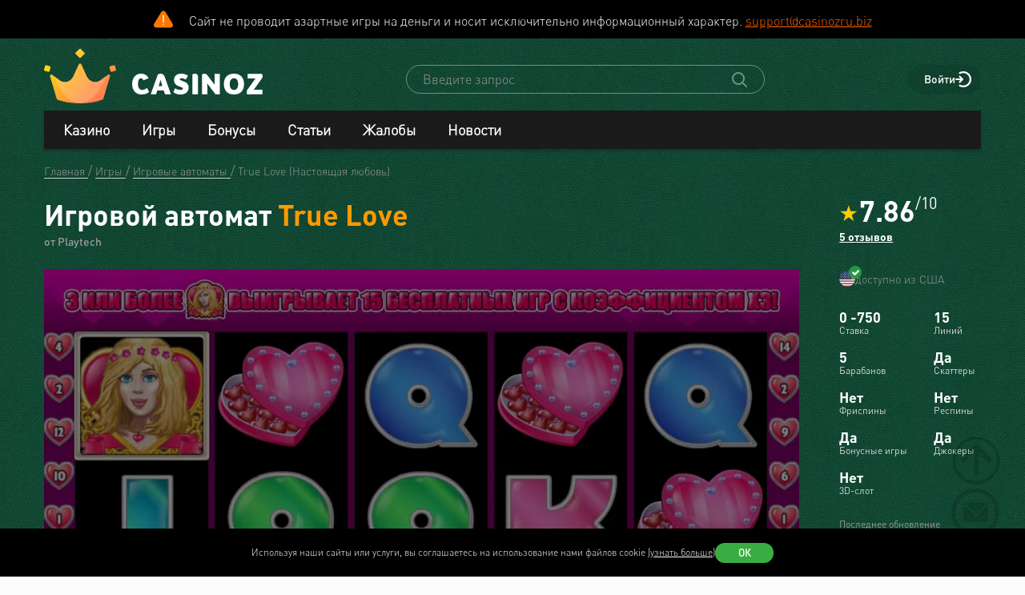

--- FILE ---
content_type: text/css
request_url: https://www.casinoz.team/css/styles.css?11165
body_size: 125415
content:
@charset "UTF-8";@media (max-width:992px){:root{--pagination-height:70px}}@media (max-width:640px){:root{--pagination-height:40px}}.header-attention{z-index:1017;position:sticky;left:0;top:0}@media (max-width:640px){.header-attention{position:relative;z-index:1017}}.header-attention--icon-orange:before{content:'';background-image:url(../../images/svg/sprite/attention-orange.svg);padding:0;background-repeat:no-repeat!important;background-size:cover;width:24px;min-width:24px;height:24px;display:inline-block;vertical-align:bottom;margin:0 16px 0 0}@media (max-width:640px){.header-attention--icon-orange:before{margin-right:4px}}.header-attention__wrapper{width:100%;background:#000;padding:12px 20px;text-align:center;line-height:12px}@media (max-width:640px){.header-attention__wrapper{padding:6px 15px}}.header-attention__text{font-family:var(--font-family-light);font-weight:300;font-size:16px;color:#fff;line-height:normal}@media (max-width:640px){.header-attention__text{font-size:12px}}.header-attention__text a{color:#f60}.header-attention__text a:hover{color:#f30;text-decoration:none}.header-attention.is-show{transition:500ms;transform:translateY(0)}.header-attention.is-hide{transition:500ms;transform:translateY(-100%)!important}.top{background:#333;height:40px}@media (max-width:640px){.top{display:none}}.top__content{justify-content:space-between;height:40px}.top__column,.top__content{display:flex;align-items:center}.top__select-language{margin-left:20px}@media (max-width:640px){.top__select-language{margin-left:10px}}.nav{list-style:none;margin:0;padding:0}.nav--selected{background-color:#ffc550!important;color:#484848!important}.nav__lavalamp-hidden{display:none}.nav__link,.nav__link--gray{font-family:var(--font-family-light);font-weight:300;font-size:16px;color:#ccc}.nav__link--gray{color:#484848;line-height:40px;padding-left:15px}.nav__link--without-underline{text-decoration:none}.nav__underline{border-bottom:1px solid #5c5c5c}.nav--top{float:left}.nav--top .nav__item{display:inline-block;margin-right:14px}.nav--top .nav__item--new-year{position:relative;padding-left:60px}@media (max-width:992px){.nav--top .nav__item--new-year{display:none}}.nav--top .nav__item--new-year::before{position:absolute;top:-18px;left:-10px;content:url(../../images/svg/sprite/new-year.svg);margin:0;padding:0}@media (max-width:992px){.nav--top .nav__item--hidden-sm{display:none}}@media (max-width:1200px){.nav--top .nav__item--hidden-md{display:none}}@media (max-width:640px){.nav--top .nav__item--visible-xs{display:block}}.nav--top .nav__link{display:block;position:relative;line-height:20px;text-decoration:none}.nav--main-mobile:has(.slidedown){padding-bottom:120px!important}.nav--flex{display:flex;flex:1 1 auto;padding:0 10px;align-items:center}@media (max-width:992px){.nav--flex{justify-content:space-around}}.nav--flex .nav__item{text-align:center}.nav--flex .nav__item--fix{min-width:100px}.nav--flex .nav__link{font-family:var(--font-family-light);font-weight:300;font-size:16px;color:#fff;line-height:50px;box-sizing:border-box;padding-left:20px;padding-right:20px}.nav--flex .nav__link--bold{font-weight:700!important}.nav--main .nav__link{display:block;width:100%;text-decoration:none;text-align:center;height:50px;color:#fff}@media (max-width:992px){.nav--main .nav__item--hidden-sm{display:none}}@media (max-width:1200px){.nav--main .nav__item--hidden-md{display:none}}@media (max-width:640px){.nav--main .nav__item--visible-xs{display:block}.nav--main .nav__item{display:block!important}}.nav--theme--light{padding:0 34px 0 13px}@media (max-width:1200px){.nav--theme--light{padding-left:0}}.nav--theme--light .nav__item{font-family:var(--font-family-light);font-weight:300;font-size:16px;color:#484848;line-height:30px;text-decoration:none;padding-left:10px;padding-right:10px}.nav--theme--light .nav__item:hover .nav__person-link{border-bottom:transparent}@media (max-width:1200px){.nav--theme--light .nav__item--hidden-md{display:none}}@media (max-width:992px){.nav--theme--light .nav__item--hidden-sm{display:none}}@media (max-width:640px){.nav--theme--light .nav__item--visible-xs{display:block}}.nav--theme--light .nav__item .nav__person-link{font-family:var(--font-family-regular);font-size:16px;font-weight:400;line-height:1.25;text-align:left;border-bottom:1px solid currentColor}.nav--theme--light .nav__item--active .nav__person-link{border:0}@media (max-width:992px){.nav--hidden--sm{display:none}}.nav--big{position:relative;padding:0;width:100%}@media (max-width:640px){.nav--big{flex-direction:column;align-items:flex-start;padding:5px 0 30px;border-top:1px solid #ffc550}}.nav--big .nav__big-menu{position:absolute;left:0;top:47px;visibility:hidden;opacity:0;width:100%}@media (max-width:640px){.nav--big .nav__big-menu{top:0;position:initial}}@media (min-width:640px) and (max-width:1200px){.nav--big .nav__big-menu{min-height:200px}}@media (min-width:640px){.nav--big .nav__big-menu{display:flex!important}}@media (max-width:640px){.nav--big .nav__big-menu{width:100%;visibility:visible;opacity:1}}.nav--big .nav__item.hover .nav__big-menu{transition:all .2s ease-in-out}@media (hover:hover){.nav--big .nav__item.hover:hover .nav__big-menu{opacity:1;visibility:visible}.nav--big .nav__item:hover{background-color:#ffc550}.nav--big .nav__item:hover .nav__link{color:#000;background-color:#ffc550}}.nav--big .nav__item--active .nav__link{color:#ffc550}@media (max-width:640px){.nav--big .nav__item--visible-xs{display:block}}.nav--big .nav__link{padding:0 27px 0 15px;font-size:18px;height:48px;line-height:48px;text-align:left;background-color:#333;outline:0;box-shadow:none;border:0}.nav--big .nav__link:active,.nav--big .nav__link:focus{outline:0}@media (max-width:640px){.nav--big .nav__link{font-size:16px;line-height:20px;font-family:var(--font-family-light);font-weight:300;height:var(--mobile-menu-item-height);display:flex;align-items:center}}.nav--big .nav__link--focus{color:#000;background-color:#ffc550}@media (max-width:640px){.nav--big .nav__link--focus{color:#f70}}.nav__list-item{display:flex;width:100%}.nav__icon-container{display:flex;height:var(--mobile-menu-item-height);justify-content:flex-end;align-items:center;padding-inline:20px}.nav__icon-container--nested{margin-right:-10px}.nav__title{display:flex;align-items:center}@media (max-width:640px){.nav__title{padding-left:16px}}.nav__title--with-border{border-top:1px solid #e6e6e6}.nav__title-nested{display:flex;align-items:center;margin:0 0 10px}.nav__title-nested--margin-left{margin-left:20px}.nav__mobile-block{display:flex;flex-direction:column;position:fixed;z-index:1000;background-color:#f8f8f8;width:100%;margin-top:47px}.nav__mobile-block--with-margin{margin-top:51px}.nav__mobile-block--without-margin{margin-top:0}.header{position:static;padding:12px 0 0}@media (max-width:640px){.header{position:static;left:0;width:100%;z-index:1020;padding:0;top:0;overflow:visible;max-height:100%}}@media (min-width:640px){.header{position:relative!important}}.header__right-menu{display:contents}@media (min-width:640px){.header__right-menu{display:flex;gap:10px}}.header__body{display:flex;justify-content:space-between;align-items:center;flex-wrap:wrap}@media (min-width:640px){.header__body{min-height:60px}}@media (max-width:640px){.header__body{background-color:#333;justify-content:space-between}}.header__body--relative{position:relative}.header__body--fixed{position:fixed;width:100%;z-index:1;border-bottom:1px solid #ccc;margin-top:-50px}@media (max-width:640px){.header__body__logo{display:flex;align-items:center;margin-right:auto!important}}.header__search-wrapper{display:flex;border-radius:30px;border:1px solid rgba(255,255,255,.4);padding:2px 15px 2px 20px;align-items:flex-end;transition:border-color .3s ease-in-out}.header__search-wrapper:has(input:focus){border-color:var(--white)}.header__search-wrapper:has(input:focus) .header__search-icon{color:var(--white)}.header__search{width:100%}.header__search-input{border:0;padding:0;width:376px;color:var(--white)}.header__search-icon{border:0;background:0 0;outline:0;color:rgba(255,255,255,.4);transition:all .3s ease-in-out}.header__search-icon svg{fill:currentColor}.header__search-btn{flex-shrink:0}@media (min-width:640px){.header__info{display:block!important}}@media (max-width:640px){.header__info{display:none;justify-content:space-between;order:1;width:100%;background-color:#333;text-align:center;padding:10px;height:80px;align-items:center}.header__info button,.header__info input{background:0 0}}.header__login .login__come-in{display:block}.header__bonus-count,.header__login .login__info{display:none}@media (max-width:640px){.header .header__container{width:100%;padding-right:0;padding-left:0}.header.is-auth .header__bonus-count{display:block}.header.is-auth .header__search,.header.is-auth .header__search.is-active{width:100%}.header.is-auth .header__search-input{padding:0;flex-grow:0;transition:400ms}.header.is-auth .header__search-input.is-active{padding-left:9px;flex-grow:2}}body{margin:0}.login{position:relative;display:flex;align-items:center}@media (max-width:640px){.login{padding-left:0;padding-right:0;width:50px;height:var(--mobile-header-height)}}.login--centered,.login__avatar{justify-content:center}.login__avatar{position:relative;display:none;align-items:center;width:35px;height:35px;border-radius:50%;overflow:hidden}@media (max-width:640px){.login__avatar{margin:0 auto;width:35px;height:35px}}.login__avatar-svg{content:url(../../images/svg/user.svg);margin:0;padding:0}.login__svg-container{width:50px;height:50px;display:flex;justify-content:center;align-items:center}.login__avatar-image{position:relative;z-index:2;width:100%;min-height:100%}.login__name{display:none;font-family:var(--font-family-medium);font-size:16px;font-weight:500;line-height:1.25;margin-left:10px;word-break:break-all;max-width:155px;white-space:nowrap;overflow:hidden;text-decoration:none}@media (max-width:640px){.login__name{display:none}}.login__btn-exit{width:35px;height:100%;margin-left:10px;cursor:pointer;display:flex;align-content:center;justify-content:center;align-items:center}.login__btn-auth:after,.login__btn-exit:after{content:url(../../images/svg/white/logout.svg);margin:0;padding:0;width:20px;height:20px}.login__mix-i-come-in{margin-right:6px}.login__btn-auth{color:var(--white);padding:8px 12px;border-radius:30px;font-family:var(--font-family-medium);font-size:14px;font-weight:500;line-height:1;text-align:left;display:flex;align-items:center;gap:12px;cursor:pointer}@media (min-width:640px){.login__btn-auth{padding-left:20px;background:#0000001a}}.login__btn-auth:after{content:url(../../images/svg/white/login.svg)}@media (max-width:640px){.login__btn-auth{display:flex;align-items:center;justify-content:center;width:100%;height:100%;transition:200ms}.login__btn-auth:hover{background-color:rgba(0,0,0,.5)}}.login__submenu-container{position:relative}.login__submenu-container:hover .login__submenu{display:block}.login__submenu{top:calc(100% + 10px);display:none}.login.is-auth .login__avatar,.login.is-auth .login__btn-exit{display:flex}@media (max-width:640px){.login.is-auth .login__btn-exit{display:none}}.login.is-auth .login__name{display:inline-block}@media (max-width:640px){.login.is-auth .login__name{display:none}}.login.is-auth .login__btn-auth{display:none}.login.auth .login__avatar,.login.auth .login__btn-exit{display:flex}.login.auth .login__name{display:inline-block}.login.auth .login__btn-auth{display:none}@media (max-width:640px){.login.auth .login{background-color:transparent;padding-left:0;padding-right:0;width:100%;height:100%}}.login--js-show-dropdown{background-color:#666}.l-main__header--green .login__name{color:#fff}.logo{display:block;text-decoration:none;padding-bottom:9px;transition:100ms}.auth-soc-net__link:hover:hover,.logo:hover{opacity:.75}@media (max-width:640px){.logo{padding-bottom:0}.logo__svg{text-decoration:none;display:block}}.auth{padding-top:6px}.auth__link{color:#484848;text-decoration:none;border-bottom:1px solid #ccc}.auth__advantages:hover,.auth__link:hover{border-bottom-color:transparent}.auth__link--center{text-align:center}.auth__advantages{color:#484848;text-decoration:none;border-bottom:1px dotted #ccc}.auth__mix-btn-active{width:100%}.auth__text{font-family:var(--font-family-light);font-weight:300;font-size:16px;color:#999;line-height:22px}.auth__row{display:flex;flex-wrap:wrap;justify-content:space-between;align-items:center;width:100%;margin-bottom:20px}.auth .auth__checkbox{min-height:unset;flex-grow:2;flex-shrink:2}@media (max-width:640px){.auth .auth__checkbox{margin-bottom:10px}}.auth-soc-net{border-top:1px solid #e6e6e6;padding-top:25px;padding-bottom:30px}@media (max-height:500px){.auth-soc-net{padding-top:10px;padding-bottom:10px;margin-top:-32px}}.auth-soc-net__title{font-size:20px;color:#000;line-height:22px;text-align:center}@media (max-height:500px){.auth-soc-net__title{display:none}}.auth-soc-net__list{text-align:center;display:flex;justify-content:center;gap:20px;flex-wrap:wrap;margin:16px -4px 0}@media (max-height:500px){.auth-soc-net__list{margin-top:0}}.auth-soc-net__item{display:inline-block;margin:0 4px 4px}.auth-soc-net__link{display:flex;align-items:center;justify-content:center;width:40px;height:40px;overflow:hidden}.auth-soc-net__link:hover{transition:100ms}.search{position:relative;display:flex}.search:after{content:"";display:block;clear:both}@media (max-width:640px){.search{z-index:2;display:grid;grid-template-columns:1fr auto}}.search__input{display:block;flex-grow:2;flex-shrink:2;padding:0 0 0 9px;width:380px;height:30px;line-height:30px;border:1px solid #d9d9d9;border-right:none;border-radius:0;box-sizing:border-box;box-shadow:inset 0 2px 2px rgba(23,23,22,.15);font-family:var(--font-family-light);font-weight:300;font-size:16px;color:#999}.search__input::-webkit-input-placeholder{color:#999}.search__input::-moz-placeholder{color:#999}.search__input:-moz-placeholder{color:#999}.search__input:-ms-input-placeholder{color:#999}@media (max-width:1200px){.search__input{width:212px}}@media (max-width:640px){.search__input{width:100%}}.search__input--border-right{border-right:1px solid #d9d9d9}.search__button{display:block;position:relative;width:60px;height:30px;box-shadow:0 1px 2px rgba(23,23,22,.15);border:1px solid #d9d9d9;background-image:linear-gradient(to top,#ebebeb 0,#fff 100%);cursor:pointer}@media (max-width:640px){.search__button{width:43px}}.search__button:hover{background-image:linear-gradient(to bottom,#ebebeb 0,#fff 100%)}.navigation__button::before,.search__button::after{content:"";position:absolute;margin:0;padding:0;background-repeat:no-repeat!important;background-size:cover}.search__button::after{width:16px;height:16px;top:25%;left:50%;background-image:url(../../images/svg/sprite/search.svg);cursor:pointer;transform:translateX(-50%)}.search--small .search__input{width:330px}@media (max-width:640px){.search--small .search__input{width:250px}}.search--small .search__button{width:30px}.search--green .search__input{background:inherit;border:0;box-shadow:none;padding:0;color:var(--white)}.search--green .search__button{background-image:none}.search__svg{content:url(../../images/svg/lens.svg);margin:0;padding:0}.search__svg-container{width:30px;height:var(--mobile-header-height);display:flex;justify-content:center;align-items:center;margin-left:15px}.navigation{display:flex;align-items:center;justify-content:space-between}@media (max-width:992px){.navigation{margin-left:-15px;margin-right:-15px}}.navigation__button{position:relative;width:50px;height:50px;background-image:linear-gradient(to top,#ff1a00 0,#f60 100%);border:0;cursor:pointer}.navigation__button::before{display:block;top:calc(50% - 18px);left:calc(50% - 19px);background-image:url(../../images/svg/sprite/burger.svg)}.navigation__btn{position:relative;display:flex;align-items:center;justify-content:center;width:50px;height:100%;background-image:linear-gradient(to top,#ebebeb 0,#fff 100%)}.navigation__btn:hover{background-image:linear-gradient(to bottom,#ebebeb 0,#fff 100%)}.navigation__btn.is-notice .navigation__notice,.navigation__submenu-container:hover .navigation__submenu{display:block}.navigation__bonus{font-family:var(--font-family-light);font-weight:300;font-size:16px;color:#484848;border-left:1px solid #d9d9d9;border-right:1px solid #d9d9d9;width:168px;padding:0 5px}.navigation__bonus:hover{background:rgba(159,159,159,.1)}.navigation__link{display:flex;align-items:center;text-decoration:none;color:inherit;height:50px;line-height:50px;padding:0 5px}.navigation__name{color:#999;padding-right:5px}.navigation__submenu-container{height:100%;position:relative}.navigation__submenu{display:none}.navigation__notice{display:none;position:absolute;top:6px;right:12px}.navigation__user-info{height:100%;display:flex;align-items:center;justify-content:space-between}.navigation .navigation__user-notifications{width:320px}.navigation--dark{background:#333;height:50px}.navigation--person{height:50px;background:#f8f8f8;border:1px solid #d9d9d9;justify-content:flex-end;box-sizing:border-box}@media (max-width:640px){.navigation--person{display:none}}.navigation--column{flex-direction:column;align-items:flex-start;height:48px}@media (max-width:1200px){.navigation--column{flex-direction:row}}@media (max-width:640px){.navigation--column{height:initial}.navigation--column .navigation__burger{position:absolute;right:0;top:-65px}}@media (min-width:640px){.l-main__header--home{padding-bottom:20px}}.l-main__header--green{--bgDarkHeader:#1A1A1A;--colorNavItemHover:#FF7700;--bgDarkSubMenu:#4a4949;--colorTitleDarkMenu:#fff}@media (max-width:640px){.l-main__header--green{--bgDarkHeader:#333}}.l-main__header--green .navigation--dark{background:var(--bgDarkHeader)}.l-main__header--green .navigation--dark .nav{display:flex}@media (max-width:640px){.l-main__header--green .navigation--dark .nav{gap:0;padding-left:0}}@media (min-width:640px){.l-main__header--green .navigation--dark .nav__item:first-child .nav__link{padding:0 20px 0 24px}.l-main__header--green .navigation--dark .nav__item:not(:first-child) .nav__link{padding:0 20px}}@media (max-width:640px){.l-main__header--green .navigation--dark .nav__item{width:100%}}@media (min-width:640px){.l-main__header--green .navigation--dark .nav__icon-container{display:none}}.l-main__header--green .navigation--dark .nav__link{background:var(--bgDarkHeader);padding:0}.l-main__header--green .navigation--dark .nav__link.nav--selected{background:var(--bgDarkHeader)!important;color:#fff!important;position:relative}.l-main__header--green .navigation--dark .nav__link.nav--selected:after{position:absolute;content:"";bottom:0;left:50%;transform:translateX(-50%);width:70%;border-bottom:4px solid var(--colorNavItemHover)}@media (hover:hover){.l-main__header--green .navigation--dark .nav__item:hover{background:var(--bgDarkHeader)}.l-main__header--green .navigation--dark .nav__item:hover .nav__link{background:var(--bgDarkHeader);color:#fff;position:relative}.l-main__header--green .navigation--dark .nav__item:hover .nav__link:after{position:absolute;content:"";bottom:0;left:50%;transform:translateX(-50%);width:70%;border-bottom:4px solid var(--colorNavItemHover)}}.mega-sections{position:absolute;z-index:1015;width:auto;box-shadow:0 3px 3px 0 rgba(0,0,0,.2)}@media (min-width:640px){.mega-sections{height:auto!important;position:relative;isolation:isolate}}@media (max-width:640px){.mega-sections{position:static;width:100%;margin-top:0;height:calc(100vh - 50px);overflow:auto}}.mega-sections.is-active{display:block!important}.mega-sections__group{padding-top:10px;padding-bottom:10px}@media (max-width:640px){.mega-sections__group{padding-top:0;padding-bottom:0}}.mega-sections__group--pages{background-color:#2a2a2a}.mega-sections__group--sections{background-color:#f8f8f8}.mega-sections__container{position:relative;width:100%;background-color:#2a2a2a;box-sizing:border-box;overflow:hidden;box-shadow:0 1px 2px rgba(23,23,22,.15)}@media (max-width:640px){.mega-sections__container{box-shadow:2px 3px 22px rgba(0,0,0,.35)}}.mega-sections__item{position:relative;display:flex;align-items:center;padding:7px 20px}.mega-sections__item.is-active:after{content:"";display:block;position:absolute;left:0;width:4px;height:32px;top:calc(50% - 16px);background-color:#fff}@media (max-width:640px){.mega-sections__item{padding:13px}}.mega-sections__item--light{overflow:hidden}.mega-sections__item--light.is-active:after{width:20px;height:20px;background-color:#f60;transform:rotate(45deg);left:-16px;top:calc(50% - 10px)}@media (max-width:640px){.mega-sections__item--light.is-active:after{left:-13px}}.mega-sections__link{font-family:var(--font-family-light);font-weight:300;font-size:16px;color:#fff;text-decoration:none;border-bottom:1px solid #ccc}.mega-sections__link:hover,.submenu__link:hover{border-bottom-color:transparent}@media (max-width:640px){.mega-sections__link{font-size:24px}}.mega-sections__link--dark{color:#010403}.mega-sections__link.is-active-burger:after{position:absolute;content:'';width:5px;height:100%;left:0;top:0;background-color:#fff}.submenu,.submenu:after{position:absolute;background-color:#fff}.submenu{min-width:160px;top:100%;right:0;box-shadow:0 1px 2px rgba(23,23,22,.15);border:1px solid #d9d9d9;list-style:none;margin:0;padding:10px 15px;box-sizing:border-box;z-index:1010}.submenu:after{content:"";display:block;top:-6px;right:20px;width:10px;height:10px;transform:rotate(45deg);border-top:1px solid #d9d9d9;border-left:1px solid #d9d9d9;z-index:1000}.submenu__link{font-family:var(--font-family-light);font-weight:300;font-size:16px;color:#484848;line-height:32px;border-bottom:1px solid #ccc;text-decoration:none}.submenu__link:hover{text-decoration:none}.submenu__link.is-active{color:#ccc;border-bottom-color:transparent}:root{--black:#000;--white:#ffff;--violet:#9962e1;--lightBlue:#82c1ff;--orange:#f70;--orange-dark:#f30;--red:#f00;--redlight6:#da0000;--yellow:#fc0;--green:#3aad42;--greenlight:#9c6;--dark-blue:#1a1022;--graylight:#999;--graylight1:#d9d9d9;--graylight2:#d9d9d9;--graylight3:#f7f7f7;--graylight4:#f0f0f0;--graylight5:#ffffff33;--graylight6:#c1c1c1;--graylight7:#edf3f6;--graylight8:#efefef;--grayDark:#1a1a1a;--grayDark1:#333;--grayDark2:#555;--textColor:#484848;--textColorHover:#000;--gold:#e6ab00;--silver:#71829b;--bronze:#924a03;--silverborder:rgba(113, 130, 155, 0.4);--silverbg:rgba(113, 130, 155, 0.1);--buttonborder:#000;--green-hover:#3aad42d8;--opacity-hover:0.85;--font-family-bold:'DIN Pro Bold', Arial, sans-serif;--font-family-regular:'DIN Pro Regular', Arial, sans-serif;--font-family-medium:'DIN Pro Medium', Arial, sans-serif;--font-family-light:'DIN Pro light', Arial, sans-serif;--mobile-menu-item-height:40px;--mobile-header-height:50px;--mobile-paginate-height:40px;--pagination-height:50px;--demo-game-action-bar-height:32px;--demo-game-frame-index:2999;--demo-game-action-bar-index:3000;--admin-up-menu-index:4}@media (max-width:992px){:root{--pagination-height:70px}}@media (max-width:640px){:root{--pagination-height:40px}}.footer-menu{display:grid;grid-template-columns:repeat(4,1fr);column-gap:128px;row-gap:56px}@media (max-width:1024px){.footer-menu{grid-template-columns:repeat(3,1fr)}}@media (max-width:767px){.footer-menu{grid-template-columns:repeat(2,1fr);column-gap:56px;row-gap:16px}}@media (max-width:360px){.footer-menu{column-gap:12px;row-gap:16px}}.footer-menu__title{text-align:left;margin-bottom:26px}.footer-menu__item{text-align:left}.footer-menu__list{margin:0;padding:0;list-style:none;display:flex;gap:12px;text-align:left;flex-direction:column}
/*! normalize.css v5.0.0 | MIT License | github.com/necolas/normalize.css */
@keyframes spinner-d55elj{to{transform:rotate(1turn)}}@keyframes moveBox-1{9.09091%,90.90909%{transform:translate(-26px,0)}18.18182%,27.27273%,81.81818%,to{transform:translate(0,0)}36.36364%,72.72727%{transform:translate(26px,0)}45.45455%,54.54545%,63.63636%{transform:translate(26px,26px)}}@keyframes moveBox-2{27.27273%,9.09091%,to{transform:translate(0,0)}18.18182%,36.36364%{transform:translate(26px,0)}45.45455%,54.54545%,63.63636%,72.72727%{transform:translate(26px,26px)}81.81818%,90.90909%{transform:translate(0,26px)}}@keyframes moveBox-3{18.18182%,36.36364%,45.45455%,54.54545%,63.63636%,72.72727%,9.09091%{transform:translate(-26px,0)}27.27273%,to{transform:translate(0,0)}81.81818%{transform:translate(-26px,-26px)}90.90909%{transform:translate(0,-26px)}}@keyframes moveBox-4{18.18182%,9.09091%,90.90909%{transform:translate(-26px,0)}27.27273%,81.81818%{transform:translate(-26px,-26px)}36.36364%,54.54545%,63.63636%,72.72727%{transform:translate(0,-26px)}45.45455%,to{transform:translate(0,0)}}@keyframes moveBox-5{18.18182%,27.27273%,9.09091%,to{transform:translate(0,0)}36.36364%,45.45455%,54.54545%,63.63636%,72.72727%{transform:translate(26px,0)}81.81818%{transform:translate(26px,-26px)}90.90909%{transform:translate(0,-26px)}}@keyframes moveBox-6{36.36364%,45.45455%,54.54545%,63.63636%,9.09091%,to{transform:translate(0,0)}18.18182%,27.27273%,90.90909%{transform:translate(-26px,0)}72.72727%{transform:translate(0,26px)}81.81818%{transform:translate(-26px,26px)}}@keyframes moveBox-7{18.18182%,27.27273%,9.09091%,90.90909%{transform:translate(26px,0)}36.36364%,81.81818%,to{transform:translate(0,0)}45.45455%,63.63636%,72.72727%{transform:translate(0,-26px)}54.54545%{transform:translate(26px,-26px)}}@keyframes moveBox-8{9.09091%,to{transform:translate(0,0)}18.18182%{transform:translate(-26px,0)}27.27273%{transform:translate(-26px,-26px)}36.36364%,45.45455%,54.54545%,63.63636%,72.72727%{transform:translate(0,-26px)}81.81818%{transform:translate(26px,-26px)}90.90909%{transform:translate(26px,0)}}@keyframes moveBox-9{18.18182%,36.36364%,63.63636%,72.72727%,9.09091%,90.90909%{transform:translate(-26px,0)}27.27273%,45.45455%,54.54545%,to{transform:translate(0,0)}81.81818%{transform:translate(-52px,0)}}@keyframes targetAnimation{0%,to{background:0 0}50%{background:#fff1c0}}@-webkit-keyframes pulse{0%,to{-webkit-transform:scale(1);transform:scale(1)}50%{-webkit-transform:scale(1.1);transform:scale(1.1)}}@keyframes pulse{0%,to{-webkit-transform:scale(1);-ms-transform:scale(1);transform:scale(1)}50%{-webkit-transform:scale(1.1);-ms-transform:scale(1.1);transform:scale(1.1)}}@keyframes spin{0%{transform:rotate(0deg)}to{transform:rotate(360deg)}}@keyframes timeline{to{width:100%}}html{font-family:sans-serif;line-height:1.15;-ms-text-size-adjust:100%;-webkit-text-size-adjust:100%;scrollbar-gutter:stable}body{margin:0;font-family:var(--font-family-light);font-weight:300;font-size:16px;color:#484848;line-height:22px;background-color:#fcfcfc;overflow-x:hidden}.select2-container--default.error:hover+.checkbox__icon+.error-popup,.select2-container--default.error:hover+.error-popup,article,aside,details,figcaption,figure,footer,header,main,menu,nav,section{display:block}h1{font-size:2em;margin:.67em 0}figure{margin:1em 40px}hr{box-sizing:content-box;height:0;overflow:visible}code,kbd,pre,samp{font-family:monospace,monospace;font-size:1em}a{background-color:transparent;-webkit-text-decoration-skip:objects}a:active,a:hover{outline-width:0}abbr[title]{border-bottom:none;text-decoration:underline dotted}b,strong{font-weight:bolder}dfn{font-style:italic}mark{background-color:#ff0;color:#000}small{font-size:80%}sub,sup{font-size:75%;line-height:0;position:relative;vertical-align:baseline}sub{bottom:-.25em}sup{top:-.5em}audio,canvas,video{display:inline-block}audio:not([controls]){display:none;height:0}img{border-style:none}svg:not(:root){overflow:hidden}button,input,optgroup,select,textarea{font-family:sans-serif;font-size:100%;line-height:1.15;margin:0}button,input{overflow:visible}button,select{text-transform:none}[type=reset],[type=submit],button,html [type=button]{-webkit-appearance:button}[type=button]::-moz-focus-inner,[type=reset]::-moz-focus-inner,[type=submit]::-moz-focus-inner,button::-moz-focus-inner{border-style:none;padding:0}[type=button]:-moz-focusring,[type=reset]:-moz-focusring,[type=submit]:-moz-focusring,button:-moz-focusring{outline:1px dotted ButtonText}fieldset{border:1px solid silver;margin:0 2px;padding:.35em .625em .75em}legend{color:inherit;display:table;max-width:100%;white-space:normal}progress{display:inline-block;vertical-align:baseline}textarea{overflow:auto}[type=checkbox],[type=radio],legend{box-sizing:border-box;padding:0}[type=number]::-webkit-inner-spin-button,[type=number]::-webkit-outer-spin-button{height:auto}[type=search]{-webkit-appearance:textfield;outline-offset:-2px}[type=search]::-webkit-search-cancel-button,[type=search]::-webkit-search-decoration{-webkit-appearance:none}::-webkit-file-upload-button{-webkit-appearance:button;font:inherit}summary{display:list-item}.select2-container--default .select2-selection--single .select2-selection__arrow b,[hidden],template{display:none}:root{--black:#000;--white:#ffff;--violet:#9962e1;--lightBlue:#82c1ff;--orange:#f70;--orange-dark:#f30;--red:#f00;--redlight6:#da0000;--yellow:#fc0;--green:#3aad42;--greenlight:#9c6;--dark-blue:#1a1022;--graylight:#999;--graylight1:#d9d9d9;--graylight2:#d9d9d9;--graylight3:#f7f7f7;--graylight4:#f0f0f0;--graylight5:#ffffff33;--graylight6:#c1c1c1;--graylight7:#edf3f6;--graylight8:#efefef;--grayDark:#1a1a1a;--grayDark1:#333;--grayDark2:#555;--textColor:#484848;--textColorHover:#000;--gold:#e6ab00;--silver:#71829b;--bronze:#924a03;--silverborder:rgba(113, 130, 155, 0.4);--silverbg:rgba(113, 130, 155, 0.1);--buttonborder:#000;--green-hover:#3aad42d8;--opacity-hover:0.85;--font-family-bold:'DIN Pro Bold', Arial, sans-serif;--font-family-regular:'DIN Pro Regular', Arial, sans-serif;--font-family-medium:'DIN Pro Medium', Arial, sans-serif;--font-family-light:'DIN Pro light', Arial, sans-serif;--mobile-menu-item-height:40px;--mobile-header-height:50px;--mobile-paginate-height:40px;--pagination-height:50px;--demo-game-action-bar-height:32px;--demo-game-frame-index:2999;--demo-game-action-bar-index:3000;--admin-up-menu-index:4}@media (max-width:992px){:root{--pagination-height:70px}}@media (max-width:640px){:root{--pagination-height:40px}}body.h-hidden--overflow,html.h-hidden--overflow{position:relative;width:100%}@media (max-width:640px){body{box-sizing:border-box}}*{box-sizing:border-box}:hover{outline:0}:focus{outline:0;outline-width:0}:active{outline:0;outline-width:0}[type=button]:-moz-focusring,[type=reset]:-moz-focusring,[type=submit]:-moz-focusring,button:-moz-focusring{outline-width:0}ol,ul{list-style:none;margin:0;padding:0}.minimize{width:0;height:0;line-height:0;border:0;box-shadow:none;padding:0}@media (min-width:1200px){.h-hidden--lg{display:none!important}}@media (max-width:1200px) and (min-width:992px){.h-hidden--md{display:none!important}}@media (max-width:992px) and (min-width:640px){.h-hidden--sm{display:none!important}}@media (max-width:640px){.h-hidden--xs{display:none!important}}.h-hidden--overflow{overflow:hidden!important}.h-hidden{display:none!important}.txt-pruning{white-space:nowrap;overflow:hidden;text-overflow:ellipsis;display:inline-block}.casino-spinner:before,.casino-spinner:hover:before{-webkit-mask:repeating-conic-gradient(#0000 0deg,#000 1deg 20deg,#0000 21deg 36deg),radial-gradient(farthest-side,#0000 calc(100% - 9px),#000 calc(100% - 9px));-webkit-mask-composite:destination-in}.casino-spinner:before{content:'';width:35px;height:35px;border-radius:50%;padding:1.1px;background:conic-gradient(#0000 10%,#000) content-box;mask-composite:intersect;animation:spinner-d55elj 1s infinite steps(10)}.casino-spinner:hover:before{background:conic-gradient(#0000 10%,#fff) content-box}.lavalamp-object{top:auto;bottom:0;border-bottom:4px solid #fff}@media (max-width:992px){.lavalamp-object{display:none}}.select2-container--default{text-align:left}.select2-container--default.error{border:1px solid #f99!important}.select2-container--default.error:focus+.error-popup{display:block}.select2-container--default.select2-container--focus .select2-selection--multiple{border:1px solid #d9d9d9}.select2-container--default .select2-selection__rendered{padding-right:35px!important}.select2-container--default .select2-selection--multiple,.select2-container--default .select2-selection--single{border-radius:0;border:1px solid #d9d9d9;font-family:var(--font-family-light);font-weight:300;font-size:16px;color:#484848}.select2-container--default .select2-selection--single{height:30px}.select2-container--default .select2-selection--single .select2-selection__arrow{height:28px;width:29px;border-left:1px solid #d9d9d9;background-color:#f8f8f8;cursor:pointer}.select2-container--default .select2-selection--single .select2-selection__arrow::before{content:url(../../images/svg/sprite/select-button.svg);padding:0;display:flex;align-items:stretch;justify-content:center;margin:0 auto}.select2-container--default .select2-selection--multiple{display:flex;align-items:center;min-height:30px;min-width:240px}.select--tag .select2-selection--multiple:after,.select2-container--default .select2-selection--multiple:after{content:"";position:absolute;right:0;top:0;display:block;height:100%;width:30px;border:1px solid #d9d9d9;box-sizing:border-box;background-color:#f8f8f8;cursor:pointer;background-image:url(../../images/svg/sprite/select-button.svg);margin:0;padding:0;background-repeat:no-repeat!important;background-size:inherit;background-position:center}.select2-container--default .select2-selection--multiple .select2-selection__choice{position:relative;display:inline-flex;align-items:center;height:23px;line-height:23px;font-family:var(--font-family-light);font-weight:300;font-size:14px;color:#999;background-color:transparent;border-top:1px solid #d9d9d9;border-bottom:1px solid #d9d9d9;border-left:1px solid #d9d9d9;border-radius:0;padding-left:8px;box-shadow:-1px 2px 3px -1px rgba(23,23,22,.15);text-decoration:none;margin-top:0;margin-bottom:2px;padding-right:20px}.select2-container--default .select2-selection--multiple .select2-selection__choice__text{position:relative;width:100%;overflow:hidden;white-space:nowrap}.select2-container--default .select2-selection--multiple .select2-selection__choice__text:after{content:"";display:block;position:absolute;right:0;top:0;width:10px;height:100%;background-image:linear-gradient(to left,#fff,rgba(255,255,255,0))}.select2-container--default .select2-selection--multiple .select2-selection__choice:hover{opacity:.75}.select2-container--default .select2-selection--multiple .select2-selection__choice--not-link:hover{opacity:1}.select2-container--default .select2-selection--multiple .select2-selection__choice::after,.select2-container--default .select2-selection--multiple .select2-selection__choice::before{content:"";display:block;position:absolute;right:-6px;width:1px;height:74%;background-color:#d9d9d9}.select2-container--default .select2-selection--multiple .select2-selection__choice::after{bottom:0;transform:rotate(45deg)!important;top:8px}.select2-container--default .select2-selection--multiple .select2-selection__choice::before{top:-3px;transform:rotate(-45deg)}.select2-container--default .select2-selection--multiple .select2-selection__choice__remove{display:block;position:absolute;right:0;color:transparent;content:url(../../images/svg/sprite/tag-del.svg);margin:0;padding:0}.select2-container--default .select2-selection--multiple .select2-selection__choice__remove:hover{color:transparent;opacity:.6}.select--add-tags .select2-selection--multiple{display:block}.select--add-tags .select2-selection--multiple .select2-selection__choice{display:none}.select--add-tags .select2-selection--multiple .select2-search__field{height:100%;width:100%!important}.select--add-tags .select2-selection--multiple .select2-search--inline{width:100%!important}.select--tag.select2-container--focus .select2-selection--multiple{border:1px solid #d9d9d9}.select--tag .select2-selection--multiple{display:flex;align-items:center;border-radius:0;border:1px solid #d9d9d9;font-family:var(--font-family-light);font-weight:300;font-size:16px;color:#484848;line-height:30px;height:auto}.select--tag .select2-selection--multiple:before{content:"";position:absolute;z-index:3;cursor:pointer}.select--tag .select2-selection--multiple .select2-selection__choice{position:relative;display:inline-flex;align-items:center;height:23px;line-height:23px;font-family:var(--font-family-light);font-weight:300;font-size:14px;color:#999;background-color:transparent;border-top:1px solid #d9d9d9;border-bottom:1px solid #d9d9d9;border-left:1px solid #d9d9d9;border-radius:0;padding-left:8px;box-shadow:-1px 2px 3px -1px rgba(23,23,22,.15);text-decoration:none;margin-top:0;margin-bottom:2px;padding-right:20px}.select--tag .select2-selection--multiple .select2-selection__choice__text{position:relative;width:100%;overflow:hidden;white-space:nowrap}.select--tag .select2-selection--multiple .select2-selection__choice__text:after{content:"";display:block;position:absolute;right:0;top:0;width:10px;height:100%;background-image:linear-gradient(to left,#fff,rgba(255,255,255,0))}.select--tag .select2-selection--multiple .select2-selection__choice:hover{opacity:.75}.select--tag .select2-selection--multiple .select2-selection__choice--not-link:hover{opacity:1}.select--tag .select2-selection--multiple .select2-selection__choice::after,.select--tag .select2-selection--multiple .select2-selection__choice::before{content:"";display:block;position:absolute;right:-6px;width:1px;height:74%;background-color:#d9d9d9}.select--tag .select2-selection--multiple .select2-selection__choice::after{bottom:0;transform:rotate(45deg)!important;top:8px}.select--tag .select2-selection--multiple .select2-selection__choice::before{top:-3px;transform:rotate(-45deg)}.select--tag .select2-selection--multiple .select2-selection__choice__remove{display:block;position:absolute;right:0;color:transparent;content:url(../../images/svg/sprite/tag-del.svg);margin:0;padding:0}.select--tag .select2-selection--multiple .select2-selection__choice__remove:hover{color:transparent;opacity:.6}.note-editor.note-frame{display:block;max-width:100%;min-width:100%;width:100%;min-height:170px;box-shadow:inset 0 2px 2px rgba(23,23,22,.15);border-top:1px solid #d9d9d9;border-left:1px solid #d9d9d9;border-right:1px solid #d9d9d9;border-bottom:1px solid transparent;box-sizing:border-box}.slick-slide{height:auto!important}.slick-track{display:flex}.select2-hidden-accessible{visibility:hidden}.ui-widget.ui-widget-content{height:4px;background:#f2f2f2;box-shadow:inset 0 2px 4px rgba(0,0,0,.08);margin-bottom:30px;margin-top:15px}.ui-slider-horizontal .ui-slider-handle{transform:translateX(-50%)}.ui-slider-horizontal .ui-slider-range{background:linear-gradient(180deg,#f90 0,#f30 100%);box-shadow:inset 0 2px 4px rgba(0,0,0,.08)}.ui-button,.ui-state-default,.ui-widget-content .ui-state-default,.ui-widget-header .ui-state-default,html .ui-button.ui-state-disabled:active,html .ui-button.ui-state-disabled:hover{background:0 0;content:url(../../images/svg/sprite/range-slider.svg);margin:0;padding:0;overflow:visible!important;color:transparent!important;border:0!important;top:-10px}.ui-button:focus,.ui-button:hover,.ui-state-focus,.ui-state-hover,.ui-widget-content .ui-state-focus,.ui-widget-content .ui-state-hover,.ui-widget-header .ui-state-focus,.ui-widget-header .ui-state-hover{background:0 0;content:url(../../images/svg/sprite/range-slider.svg);margin:0;padding:0;overflow:visible!important}.ui-button.ui-state-active:hover,.ui-button:active,.ui-state-active,.ui-widget-content .ui-state-active,.ui-widget-header .ui-state-active,a.ui-button:active{background:0 0;content:url(../../images/svg/sprite/range-slider.svg);margin:0;padding:0;overflow:visible!important}.preload{background:url(/images/preload.gif) no-repeat 50% 50%;opacity:.8;filter:alpha(opacity=80);-ms-filter:"progid:DXImageTransform.Microsoft.Alpha(Opacity=80)"}.banter-loader{position:fixed;left:50%;top:50%;width:72px;height:72px;margin-left:-36px;margin-top:-36px;z-index:9999}.banter-loader__box{float:left;position:relative;width:20px;height:20px;margin-right:6px}.banter-loader__box:before{content:"";position:absolute;left:0;top:0;width:100%;height:100%;background:#000}.banter-loader__box:nth-child(3n){margin-right:0;margin-bottom:6px}.banter-loader__box:nth-child(1):before,.banter-loader__box:nth-child(4):before{margin-left:26px}.banter-loader__box:nth-child(3):before{margin-top:52px}.banter-loader__box:last-child{margin-bottom:0}.banter-loader__box:nth-child(1){animation:moveBox-1 4s infinite}.banter-loader__box:nth-child(2){animation:moveBox-2 4s infinite}.banter-loader__box:nth-child(3){animation:moveBox-3 4s infinite}.banter-loader__box:nth-child(4){animation:moveBox-4 4s infinite}.banter-loader__box:nth-child(5){animation:moveBox-5 4s infinite}.banter-loader__box:nth-child(6){animation:moveBox-6 4s infinite}.banter-loader__box:nth-child(7){animation:moveBox-7 4s infinite}.banter-loader__box:nth-child(8){animation:moveBox-8 4s infinite}.banter-loader__box:nth-child(9){animation:moveBox-9 4s infinite}.background-admin-loader{position:absolute;width:100%;height:100%;background:#000;z-index:9999;opacity:.15}.l-main{display:flex;flex-direction:column;justify-content:space-between;min-height:100%;background-color:#fff;overflow-x:hidden}.l-main__header{flex-grow:0}.l-main__header--green{background:url(/images/about-background-casino.jpg);background-color:#114632}.l-main .text__fragment{margin-bottom:0}.l-main .text__fragment:not(:last-child):not(script){margin-bottom:60px}@media (max-width:640px){.l-main .text__fragment:not(:last-child):not(script){margin-bottom:40px}}.l-main__content{flex-grow:1}@media (max-width:640px){.l-main__content{margin-top:0}}.l-main__content--flow{display:flow-root}.l-main__content--home{margin-top:0}.l-main__content--bg-green,.l-main__content--home,.l-main__content--home-markup{display:flex;flex-direction:column}.l-main__content--home-markup{margin-top:0}.l-main__content--home-markup .content-block{margin-bottom:40px}.l-main__content--home-markup .mobile-hide{width:100vw}.l-main__content--home-markup .mobile-hide--padding{width:calc(100vw - 30px)}.l-main__content--home-markup .page__main :is(.text__fragment, .js-banner, .reviews, .conclusions, .contents){width:100%}.l-main__content--home-markup .page__aside .block--aside{width:100%}@media (max-width:992px){.l-main__content--home-markup .page__aside{margin-top:80px}}.l-main__content--home-markup h2,.l-main__content--home-markup h3,.l-main__content--home-markup h4,.l-main__content--home-markup h5{margin-block-start:0}.l-main__content--home-markup p:not(:only-child):last-child{margin:0}.l-main__content--home-markup h2:has(+*),.l-main__content--home-markup h3:has(+*){margin:0 0 15px!important}.l-main__content--home-markup h3{font-family:var(--font-family-bold);font-size:20px;font-weight:700;margin:0}@media (max-width:640px){.l-main__content--game-demo{margin-top:65px}}.l-main__content--content-full-height{display:flex;flex-wrap:wrap}.l-main__content--bg-green{background:url(/images/about-background-casino.jpg);background-color:#114632}.l-main__footer{flex-grow:0;order:1000}.l-main__footer--mt{margin-top:60px}.l-main__frispins-home,.l-main__offline-casino{margin-top:50px}@media (min-width:640px){.l-main__content--bg-green+.container--mobile-bg-dark{margin-top:30px}.l-main__content--bg-green+.container--mobile-bg-dark:not(:has(.select--new)){margin-top:0}.page--new .text:first-child .title{margin-top:0}}.table{width:100%;border-collapse:collapse}.table th,.table-bg th{text-align:left}.table td,.table th,.table-bg td,.table-bg th{border-bottom:1px solid #d9d9d9;padding-top:15px;padding-bottom:15px}.table-bg{width:100%;border-spacing:0;background-color:#fffae5;padding:5px 20px}.table-bg td{text-align:left}.table-bg tr:last-child td{border-bottom:none}.title{margin:15px 0 25px;text-decoration:none;font-family:var(--font-family-bold);font-weight:700;font-size:24px;color:#000;line-height:1;vertical-align:middle}@media (max-width:640px){.title--heavy{font-family:var(--font-family-bold);font-size:20px;color:#000;line-height:1;font-weight:700}}.title__country{display:inline-block;vertical-align:middle;margin-left:9px}.title__notification{margin-top:-10px;font-family:var(--font-family-light);font-weight:300;font-size:14px;color:#f60;line-height:14px;padding-right:5px;border-left:1px solid #f60;vertical-align:top}.title__notification:first-child{border-left:none}.title__notification--bold{font-family:var(--font-family-bold);font-weight:400;font-size:16px;padding-left:5px}@media (max-width:640px){.title__notification{vertical-align:initial;margin-top:0;margin-bottom:5px}.title__notification:first-child{padding-left:0}}.title__btn-add{margin-left:20px}@media (max-width:640px){.title .title__btn-add{margin-top:15px;margin-left:0}.title--notification{flex-wrap:wrap;flex-direction:column-reverse;align-items:flex-start}}.title--space{justify-content:space-between}.title--btn{margin-top:0}.title--border-bottom{border-bottom:2px solid #d9d9d9}.title--font-normal{font-size:16px;line-height:22px}.title--first-aside{margin-top:-9px}.title--big{font-size:36px}@media (max-width:640px){.title--big{font-size:24px}}.title__icon{vertical-align:middle;margin-bottom:2px;margin-left:12px;display:inline-block!important}.title.large-text{letter-spacing:-1px}.title--width{width:313px}.title--white{color:var(--white)}.js-text-target{margin-bottom:20px}.text :where(h2, h3, h4, h5, h6){line-height:1}.text h2{margin:15px 0 25px;text-decoration:none;font-family:var(--font-family-bold);font-weight:400;font-size:24px;color:#000;vertical-align:middle}.text__target{animation:targetAnimation 2.5s}@media (max-width:640px){.text__image-wrap{margin-left:-15px;margin-right:-15px}}.text__fragment{margin-bottom:22px;word-wrap:break-word}.text__fragment .js-text-target{margin-bottom:20px}.text__fragment .js-text-target .title{margin-top:0!important}.text__fragment .js-text-target:not(:has(+*)){margin-bottom:0}.text__p--center{margin:auto}.text b,.text strong{font-family:var(--font-family-medium);font-weight:500}.text img{max-width:100%}.text p{font-family:var(--font-family-light);font-weight:300;font-size:16px;color:var(--black);line-height:22px;margin-bottom:22px}.text p.text__empty{color:#999;font-style:italic}.text a{color:#f60}.text a:hover{color:#f30}.text ul:not(.not-text-fragment-style){list-style:none;padding:0;margin:15px 0}.text ul:not(.not-text-fragment-style)>li{font-family:var(--font-family-light);font-weight:300;color:#484848;font-size:14px;position:relative;box-sizing:border-box;padding-left:25px;margin-bottom:10px}.text ul:not(.not-text-fragment-style)>li:last-child,.text ul:not(.not-text-fragment-style)>li:last-child p:last-child{margin-bottom:0}.text ul:not(.not-text-fragment-style)>li:before{content:'';display:inline-block;position:absolute;left:0;background-color:#91c972;top:50%;transform:translateY(-50%);width:7px;height:7px;border-radius:50%}.text ol{list-style:none;padding:0;margin:15px 0;counter-reset:text_item_ol}.text ol>li{font-family:var(--font-family-light);font-weight:300;font-size:16px;color:#484848;counter-increment:text_item_ol;position:relative;box-sizing:border-box;padding-left:25px;margin-bottom:10px}.text blockquote p:last-child,.text ol>li:last-child{margin-bottom:0}.text ol>li:before{content:counter(text_item_ol);display:inline-block;left:0;background-color:#1f2026;width:20px;height:20px;line-height:20px;color:#fff}.text blockquote{position:relative;margin-right:0;margin-left:0;padding:20px 40px 40px 100px;background-color:#edf3f6}.text blockquote:after{position:absolute;left:26px;top:22px;content:url(../../images/svg/sprite/quote.svg);margin:0;padding:0;opacity:.15}.text blockquote p{margin:0 0 15px}.text .blockquote__status{position:absolute;top:-15px;left:-20px}.text .blockquote__status-icon,.text ol>li:before{position:absolute;border-radius:50%;text-align:center}.text .blockquote__status-icon{left:-20px;top:-5px;z-index:3;width:40px;height:40px;display:block;background-color:#9c6;line-height:30px}.text .blockquote__status-icon:after{content:url(../../images/svg/like--white-middle.svg);margin:0;padding:0;vertical-align:middle}.text .blockquote__status-container{position:relative;overflow:hidden;padding-right:11px;height:32px}.text .blockquote__status-container:after{content:'';display:block;position:absolute;right:3px;top:1px;width:30px;height:30px;transform:rotate(60deg) skew(25deg);background-color:#fff;border:1px solid #d9d9d9;z-index:1}.text .blockquote__status-background{position:relative;text-transform:lowercase;font-family:var(--font-family-medium);font-weight:500;font-size:20px;color:#000;border-top:1px solid #d9d9d9;border-bottom:1px solid #d9d9d9;height:30px;padding-left:30px;padding-right:10px;background-color:#fff;z-index:2}.text .blockquote--get-status{margin-left:40px}.text .blockquote--vertical-center{display:flex;align-items:center}.text .blockquote--height-min{min-height:100px}.text .blockquote__custom:after{content:'';position:absolute;left:26px;top:22px;opacity:1}.text .blockquote__custom--pointer{background-color:#f4fff7}.text .blockquote__custom--pointer:after{content:url(../../images/svg/sprite/quote-hand.svg);margin:0;padding:0}.text .blockquote__custom--attention{background-color:#fffeec}.text .blockquote__custom--attention:after{content:url(../../images/svg/sprite/quote-attention.svg);margin:0;padding:0}.text .blockquote__custom--caution{background-color:#ffedec}.text .blockquote__custom--caution:after{content:url(../../images/svg/sprite/quote-caution.svg);margin:0;padding:0}.text .blockquote__custom--glass{background-color:#effbff}.text .blockquote__custom--glass:after{content:url(../../images/svg/sprite/quote-glass.svg);margin:0;padding:0}.text__note{background-color:#edf3f6;padding:20px 30px 20px 20px}.text__note-title{font-family:var(--font-family-bold);font-weight:400;font-size:24px;color:#000;margin-top:0;margin-bottom:15px}.text .text__code{text-decoration:none;font-family:var(--font-family-medium);font-weight:500;color:#000}.text .text__btn{display:inline-flex;min-height:30px;padding-top:3.5px;padding-bottom:3.5px;font-family:var(--font-family-light);font-weight:300;font-size:16px;color:#484848}.text .casino-card a{color:inherit}.text .casino-card a.casino-card__info{color:#ccc}.text .casino-card a.btn-active{color:#fff}.text ul.widget-tables li:before{background:0 0}.text .not-text-fragment-style[id],.text .not-text-fragment-style[id] ul{margin:0;padding:0}.text .not-text-fragment-style[id] img{max-width:none}.widget-tables--new{background:#1a1a1a}.widget-tables--new .widget-tables__row{border-top:none!important;text-align:left!important;font-family:var(--font-family-regular);font-size:14px;font-weight:400;line-height:1.1;color:#ccc!important}.widget-tables--new .widget-tables__row--head-title{font-family:var(--font-family-regular);font-size:12px;font-weight:400;line-height:1.1;text-align:left;color:#fff;border-bottom:none!important}.widget-tables--new .widget-tables__col:last-child{padding-right:10px!important}.widget-tables--new .rating .i-like{display:none}.widget-tables--new .rating .rating__info{display:flex;gap:7px;align-items:flex-start}.widget-tables--new .rating .rating__info .rating__rate,.widget-tables--new .widget-tables__col .promo-code__widget input{font-size:14px}.widget-tables--new .rating .rating__info:after{content:'';width:16px;height:16px;background:url(../../images/svg/golden_star.svg);background-size:cover}.widget-tables--new tbody .widget-tables__col--bonuses,.widget-tables--new tbody .widget-tables__col--casino_deposit_max,.widget-tables--new tbody .widget-tables__col--casino_deposit_min,.widget-tables--new tbody .widget-tables__col--max_bet{font-family:var(--font-family-medium);font-size:16px;font-weight:500;line-height:1.2;color:#fff}.widget-tables--new li:not(:first-child) .widget-tables__col--bonuses,.widget-tables--new li:not(:first-child) .widget-tables__col--casino_deposit_max,.widget-tables--new li:not(:first-child) .widget-tables__col--casino_deposit_min,.widget-tables--new li:not(:first-child) .widget-tables__col--max_bet{font-family:var(--font-family-medium);font-size:16px;font-weight:500;line-height:1.2;color:#fff}.widget-tables--new .widget-tables__col--play-btn{padding-right:10px!important;min-width:120px}.widget-tables--new .widget-tables__col--play-btn .btn-primary--new{padding:5px 30px;background:#3aad42;border-radius:20px;border:0;color:#fff;font-family:var(--font-family-bold);font-size:16px;font-weight:700;line-height:1.87;text-align:center;text-decoration:none}.widget-tables--new .widget-tables__col--play-btn .widget-tables__tnc{font-family:var(--font-family-medium);font-size:12px;font-weight:500;line-height:1.16;text-align:center;color:#999}.widget-tables--black .widget-tables__col--play-btn .widget-tables__tnc span,.widget-tables--new .widget-tables__col--play-btn .widget-tables__tnc span{border-bottom:none!important}.widget-tables--new .widget-tables__col--crypto,.widget-tables--new .widget-tables__col--deposit_payments,.widget-tables--new .widget-tables__col--softs{min-width:140px}.widget-tables--new .widget-tables__col--crypto .casino-info__icon,.widget-tables--new .widget-tables__col--deposit_payments .casino-info__icon,.widget-tables--new .widget-tables__col--softs .casino-info__icon{margin:0;width:24px;height:24px;border:0}.widget-tables--new .widget-tables__col--crypto .casino-info__tag,.widget-tables--new .widget-tables__col--deposit_payments .casino-info__tag,.widget-tables--new .widget-tables__col--softs .casino-info__tag{margin-bottom:0}.widget-tables--new .widget-tables__col--crypto .casino-info__tag-corner:before,.widget-tables--new .widget-tables__col--deposit_payments .casino-info__tag-corner:before,.widget-tables--new .widget-tables__col--softs .casino-info__tag-corner:before{height:100%;top:0;left:3px;border:0;border-top:1ps solid red;border-bottom:1px solid #ffffff33;border-left:1px solid #ffffff33;background-color:transparent}.widget-tables--new .widget-tables__col--crypto .casino-info__tag-container,.widget-tables--new .widget-tables__col--deposit_payments .casino-info__tag-container,.widget-tables--new .widget-tables__col--softs .casino-info__tag-container{border-top:1px solid #ffffff33;border-right:1px solid #ffffff33;border-bottom:1px solid #ffffff33;padding-right:5px;padding-top:2px;height:24px;background-color:transparent;box-shadow:1px 0 2px 0 #00000026;font-family:var(--font-family-regular);font-size:14px;font-weight:400;line-height:1.14;text-align:center;color:#fff}.widget-tables--new .widget-tables__col .casino-info__rating{display:none}.widget-tables--new .widget-tables__col .promo-code__widget{margin-top:5px}.widget-tables--new .widget-tables__col .widget-tables__number:after{background:0 0;font-family:var(--font-family-regular);font-size:14px;font-weight:500;line-height:1.7;text-align:center}.widget-tables--new .widget-tables__col .casino-info__name{font-family:var(--font-family-regular);font-size:16px;font-weight:500;line-height:1.125;text-align:left;color:#fff}.widget-tables--new .widget-tables__col .casino-info__name .char-list__text,.widget-tables--new .widget-tables__col .casino-info__name .underline,.widget-tables--new thead tr{border-bottom:none}.widget-tables--new tbody tr,.widget-tables--new>li{border-top:none}.widget-tables--new tbody tr:nth-child(2n+1),.widget-tables--new>li:nth-child(2n+2){background:#ffffff0f}.char-list__text,.underline{display:inline;text-decoration:none;border-bottom:1px solid #ccc}.char-list__text:hover,.underline--dashed:hover,.underline--dotted:hover,.underline:hover{border-bottom-color:transparent}.underline--dashed,.underline--dotted{text-decoration:none;border-bottom:1px dashed #ccc}.underline--dotted{border-bottom:1px dotted #ccc}@media (max-width:640px){.underline--three-lines{display:-webkit-box;border:unset;overflow:hidden;text-decoration:underline;text-decoration-color:#ccc;-webkit-box-orient:vertical;-webkit-line-clamp:3}}.underline--none{border-bottom:none}.container{margin:0 auto;width:1170px}@media (max-width:1200px){.container{width:940px}}@media (max-width:992px){.container{width:100%;padding-left:15px;padding-right:15px;box-sizing:border-box}}.container__bg-dark{background:var(--dark-blue)}.container--mobile-bg-dark{margin-bottom:30px;isolation:isolate;z-index:2}@media (max-width:640px){.container--mobile-bg-dark{background:#000;margin-bottom:0;position:relative}}.container--order{order:2}.container--margin-top{margin-top:30px}.container--person{position:relative;z-index:var(--admin-up-menu-index, 4)}.container--top-space{margin-top:10px}.container--no-overflow{overflow:hidden}.container--top-space-large{margin-top:24px}.container--no-bottom-space{margin-bottom:0}.container--bottom-space{margin-bottom:24px}.container--top-no-space{margin-top:0}.container__new-casino,.container__top-space-large{margin-top:50px}.container--home{width:1170px}@media (max-width:1200px){.container--home{width:940px}}@media (max-width:992px){.container--home{width:100%;padding:0 15px}}@media (max-width:640px){.container--home{width:100%}}@media (max-width:1200px){.container--overflow{overflow:hidden}}@media (max-width:640px){.container--main-menu-big{display:none}}.container-main{width:100%;isolation:isolate}@media (min-width:640px){.container-main{order:1!important}}@media (max-width:992px){.container-main--mt-mobile{margin-top:40px}}.container-main__content{margin:0 auto;width:1170px}@media (max-width:1200px){.container-main__content{width:940px}}@media (max-width:992px){.container-main__content{width:100%;padding-left:15px;padding-right:15px;box-sizing:border-box}}.container-main__flex-mobile{display:flex;flex-direction:column}@media (max-width:640px){.container-main__flex-mobile--oder-1{order:1}.container-main__flex-mobile--oder-2{order:2}.container-main__flex-mobile--oder-3{order:3}.container-main__flex-mobile--oder-4{order:4}.container-main__flex-mobile--oder-5{order:5}.container-main__flex-mobile--oder-6{order:6}.container-main__flex-mobile--oder-7{order:7}.container-main__flex-mobile--oder-8{order:8}.container-main__flex-mobile--oder-9{order:9}.container-main__flex-mobile--oder-10{order:10}.container-main__flex-mobile--oder-11{order:11}.container-main__flex-mobile--oder-12{order:12}}.container-main__text--white,.container-main__text--white p{color:#fff!important}.container-main__text--black{color:#000!important}.container-main__text--center{text-align:center}@media (max-width:640px){.container-main__text--center{text-align:left}.container-main--not-margin{margin:0!important}}.container-main--bg-black{background:#1a1022ff}.container-main--bg-blue-black{background:#16161d}.container-main--bg-gray{background:#e5e6e7}.container-main--bg-white{background:#fff}.container-main--bg-violet{background:linear-gradient(157.37deg,#603e60 1.1%,#415899 100.87%)}.container-main--padding-40,.container-main--padding-60{padding:60px 0}.container-main--padding-60:last-child{padding:60px 0 30px}@media (max-width:640px){.container-main--padding-40{padding:40px 0 60px}}.container-main--mobile-not-padding{padding-bottom:1px!important}.container-main--padding-60+.container-main--padding-60{padding:0 0 60px}.flex{display:flex;flex-wrap:wrap}.flex--justify-space{justify-content:space-between}.flex--justify-center{justify-content:center}.flex--align-center{align-items:center}.flex--wrap-wrap{flex-wrap:wrap}.flex--grow-1{flex-grow:1}.flex--xs{display:block}@media (max-width:640px){.flex--xs{display:flex}.flex--xs--wrap-wrap{flex-wrap:wrap}.flex--xs--justify-center{justify-content:center}}@media (max-width:1200px){.flex--adaptive--md-wrap{flex-wrap:wrap}}.bootstrap-container{width:100%;margin-left:auto;margin-right:auto}.bootstrap-container *{box-sizing:border-box}.bootstrap-row{display:flex;flex-wrap:wrap;margin-left:-15px;margin-right:-15px}.col,.col-1,.col-10,.col-11,.col-12,.col-2,.col-3,.col-4,.col-5,.col-6,.col-7,.col-8,.col-9{position:relative;width:100%;padding-right:15px;padding-left:15px}.col-auto{position:relative;padding-right:15px;padding-left:15px}.col-lg,.col-lg-1,.col-lg-10,.col-lg-11,.col-lg-12,.col-lg-2,.col-lg-3,.col-lg-4,.col-lg-5,.col-lg-6,.col-lg-7,.col-lg-8,.col-lg-9,.col-lg-auto,.col-md,.col-md-1,.col-md-10,.col-md-11,.col-md-12,.col-md-2,.col-md-3,.col-md-4,.col-md-5,.col-md-6,.col-md-7,.col-md-8,.col-md-9,.col-md-auto,.col-sm,.col-sm-1,.col-sm-10,.col-sm-11,.col-sm-12,.col-sm-2,.col-sm-3,.col-sm-4,.col-sm-5,.col-sm-6,.col-sm-7,.col-sm-8,.col-sm-9,.col-sm-auto,.col-xl,.col-xl-1,.col-xl-10,.col-xl-11,.col-xl-12,.col-xl-2,.col-xl-3,.col-xl-4,.col-xl-5,.col-xl-6,.col-xl-7,.col-xl-8,.col-xl-9,.col-xl-auto{position:relative;width:100%;padding-right:15px;padding-left:15px}.col{flex-basis:0;flex-grow:1;max-width:100%}.row-cols-1>*{flex:0 0 100%;max-width:100%}.row-cols-2>*{flex:0 0 50%;max-width:50%}.row-cols-3>*{flex:0 0 33.33333%;max-width:33.33333%}.row-cols-4>*{flex:0 0 25%;max-width:25%}.row-cols-5>*{flex:0 0 20%;max-width:20%}.row-cols-6>*{flex:0 0 16.66667%;max-width:16.66667%}.col-auto{flex:0 0 auto;width:auto;max-width:100%}.col-1{flex:0 0 8.33333%;max-width:8.33333%}.col-2{flex:0 0 16.66667%;max-width:16.66667%}.col-3{flex:0 0 25%;max-width:25%}.col-4{flex:0 0 33.33333%;max-width:33.33333%}.col-5{flex:0 0 41.66667%;max-width:41.66667%}.col-6{flex:0 0 50%;max-width:50%}.col-7{flex:0 0 58.33333%;max-width:58.33333%}.col-8{flex:0 0 66.66667%;max-width:66.66667%}.col-9{flex:0 0 75%;max-width:75%}.col-10{flex:0 0 83.33333%;max-width:83.33333%}.col-11{flex:0 0 91.66667%;max-width:91.66667%}.col-12{flex:0 0 100%;max-width:100%}.order-first{order:-1}.order-last{order:13}.order-0{order:0}.order-1{order:1}.order-2{order:2}.order-3{order:3}.order-4{order:4}.order-5{order:5}.order-6{order:6}.order-7{order:7}.order-8{order:8}.order-9{order:9}.order-10{order:10}.order-11{order:11}.order-12{order:12}.offset-1{margin-left:8.33333%}.offset-2{margin-left:16.66667%}.offset-3{margin-left:25%}.offset-4{margin-left:33.33333%}.offset-5{margin-left:41.66667%}.offset-6{margin-left:50%}.offset-7{margin-left:58.33333%}.offset-8{margin-left:66.66667%}.offset-9{margin-left:75%}.offset-10{margin-left:83.33333%}.offset-11{margin-left:91.66667%}@media (min-width:640px){.col-sm{flex-basis:0;flex-grow:1;max-width:100%}.row-cols-sm-1>*{flex:0 0 100%;max-width:100%}.row-cols-sm-2>*{flex:0 0 50%;max-width:50%}.row-cols-sm-3>*{flex:0 0 33.33333%;max-width:33.33333%}.row-cols-sm-4>*{flex:0 0 25%;max-width:25%}.row-cols-sm-5>*{flex:0 0 20%;max-width:20%}.row-cols-sm-6>*{flex:0 0 16.66667%;max-width:16.66667%}.col-sm-auto{flex:0 0 auto;width:auto;max-width:100%}.col-sm-1{flex:0 0 8.33333%;max-width:8.33333%}.col-sm-2{flex:0 0 16.66667%;max-width:16.66667%}.col-sm-3{flex:0 0 25%;max-width:25%}.col-sm-4{flex:0 0 33.33333%;max-width:33.33333%}.col-sm-5{flex:0 0 41.66667%;max-width:41.66667%}.col-sm-6{flex:0 0 50%;max-width:50%}.col-sm-7{flex:0 0 58.33333%;max-width:58.33333%}.col-sm-8{flex:0 0 66.66667%;max-width:66.66667%}.col-sm-9{flex:0 0 75%;max-width:75%}.col-sm-10{flex:0 0 83.33333%;max-width:83.33333%}.col-sm-11{flex:0 0 91.66667%;max-width:91.66667%}.col-sm-12{flex:0 0 100%;max-width:100%}.order-sm-first{order:-1}.order-sm-last{order:13}.order-sm-0{order:0}.order-sm-1{order:1}.order-sm-2{order:2}.order-sm-3{order:3}.order-sm-4{order:4}.order-sm-5{order:5}.order-sm-6{order:6}.order-sm-7{order:7}.order-sm-8{order:8}.order-sm-9{order:9}.order-sm-10{order:10}.order-sm-11{order:11}.order-sm-12{order:12}.offset-sm-0{margin-left:0}.offset-sm-1{margin-left:8.33333%}.offset-sm-2{margin-left:16.66667%}.offset-sm-3{margin-left:25%}.offset-sm-4{margin-left:33.33333%}.offset-sm-5{margin-left:41.66667%}.offset-sm-6{margin-left:50%}.offset-sm-7{margin-left:58.33333%}.offset-sm-8{margin-left:66.66667%}.offset-sm-9{margin-left:75%}.offset-sm-10{margin-left:83.33333%}.offset-sm-11{margin-left:91.66667%}}@media (min-width:992px){.col-md{flex-basis:0;flex-grow:1;max-width:100%}.row-cols-md-1>*{flex:0 0 100%;max-width:100%}.row-cols-md-2>*{flex:0 0 50%;max-width:50%}.row-cols-md-3>*{flex:0 0 33.33333%;max-width:33.33333%}.row-cols-md-4>*{flex:0 0 25%;max-width:25%}.row-cols-md-5>*{flex:0 0 20%;max-width:20%}.row-cols-md-6>*{flex:0 0 16.66667%;max-width:16.66667%}.col-md-auto{flex:0 0 auto;width:auto;max-width:100%}.col-md-1{flex:0 0 8.33333%;max-width:8.33333%}.col-md-2{flex:0 0 16.66667%;max-width:16.66667%}.col-md-3{flex:0 0 25%;max-width:25%}.col-md-4{flex:0 0 33.33333%;max-width:33.33333%}.col-md-5{flex:0 0 41.66667%;max-width:41.66667%}.col-md-6{flex:0 0 50%;max-width:50%}.col-md-7{flex:0 0 58.33333%;max-width:58.33333%}.col-md-8{flex:0 0 66.66667%;max-width:66.66667%}.col-md-9{flex:0 0 75%;max-width:75%}.col-md-10{flex:0 0 83.33333%;max-width:83.33333%}.col-md-11{flex:0 0 91.66667%;max-width:91.66667%}.col-md-12{flex:0 0 100%;max-width:100%}.order-md-first{order:-1}.order-md-last{order:13}.order-md-0{order:0}.order-md-1{order:1}.order-md-2{order:2}.order-md-3{order:3}.order-md-4{order:4}.order-md-5{order:5}.order-md-6{order:6}.order-md-7{order:7}.order-md-8{order:8}.order-md-9{order:9}.order-md-10{order:10}.order-md-11{order:11}.order-md-12{order:12}.offset-md-0{margin-left:0}.offset-md-1{margin-left:8.33333%}.offset-md-2{margin-left:16.66667%}.offset-md-3{margin-left:25%}.offset-md-4{margin-left:33.33333%}.offset-md-5{margin-left:41.66667%}.offset-md-6{margin-left:50%}.offset-md-7{margin-left:58.33333%}.offset-md-8{margin-left:66.66667%}.offset-md-9{margin-left:75%}.offset-md-10{margin-left:83.33333%}.offset-md-11{margin-left:91.66667%}}@media (min-width:1200px){.col-lg{flex-basis:0;flex-grow:1;max-width:100%}.row-cols-lg-1>*{flex:0 0 100%;max-width:100%}.row-cols-lg-2>*{flex:0 0 50%;max-width:50%}.row-cols-lg-3>*{flex:0 0 33.33333%;max-width:33.33333%}.row-cols-lg-4>*{flex:0 0 25%;max-width:25%}.row-cols-lg-5>*{flex:0 0 20%;max-width:20%}.row-cols-lg-6>*{flex:0 0 16.66667%;max-width:16.66667%}.col-lg-auto{flex:0 0 auto;width:auto;max-width:100%}.col-lg-1{flex:0 0 8.33333%;max-width:8.33333%}.col-lg-2{flex:0 0 16.66667%;max-width:16.66667%}.col-lg-3{flex:0 0 25%;max-width:25%}.col-lg-4{flex:0 0 33.33333%;max-width:33.33333%}.col-lg-5{flex:0 0 41.66667%;max-width:41.66667%}.col-lg-6{flex:0 0 50%;max-width:50%}.col-lg-7{flex:0 0 58.33333%;max-width:58.33333%}.col-lg-8{flex:0 0 66.66667%;max-width:66.66667%}.col-lg-9{flex:0 0 75%;max-width:75%}.col-lg-10{flex:0 0 83.33333%;max-width:83.33333%}.col-lg-11{flex:0 0 91.66667%;max-width:91.66667%}.col-lg-12{flex:0 0 100%;max-width:100%}.order-lg-first{order:-1}.order-lg-last{order:13}.order-lg-0{order:0}.order-lg-1{order:1}.order-lg-2{order:2}.order-lg-3{order:3}.order-lg-4{order:4}.order-lg-5{order:5}.order-lg-6{order:6}.order-lg-7{order:7}.order-lg-8{order:8}.order-lg-9{order:9}.order-lg-10{order:10}.order-lg-11{order:11}.order-lg-12{order:12}.offset-lg-0{margin-left:0}.offset-lg-1{margin-left:8.33333%}.offset-lg-2{margin-left:16.66667%}.offset-lg-3{margin-left:25%}.offset-lg-4{margin-left:33.33333%}.offset-lg-5{margin-left:41.66667%}.offset-lg-6{margin-left:50%}.offset-lg-7{margin-left:58.33333%}.offset-lg-8{margin-left:66.66667%}.offset-lg-9{margin-left:75%}.offset-lg-10{margin-left:83.33333%}.offset-lg-11{margin-left:91.66667%}.col-xl{flex-basis:0;flex-grow:1;max-width:100%}.row-cols-xl-1>*{flex:0 0 100%;max-width:100%}.row-cols-xl-2>*{flex:0 0 50%;max-width:50%}.row-cols-xl-3>*{flex:0 0 33.33333%;max-width:33.33333%}.row-cols-xl-4>*{flex:0 0 25%;max-width:25%}.row-cols-xl-5>*{flex:0 0 20%;max-width:20%}.row-cols-xl-6>*{flex:0 0 16.66667%;max-width:16.66667%}.col-xl-auto{flex:0 0 auto;width:auto;max-width:100%}.col-xl-1{flex:0 0 8.33333%;max-width:8.33333%}.col-xl-2{flex:0 0 16.66667%;max-width:16.66667%}.col-xl-3{flex:0 0 25%;max-width:25%}.col-xl-4{flex:0 0 33.33333%;max-width:33.33333%}.col-xl-5{flex:0 0 41.66667%;max-width:41.66667%}.col-xl-6{flex:0 0 50%;max-width:50%}.col-xl-7{flex:0 0 58.33333%;max-width:58.33333%}.col-xl-8{flex:0 0 66.66667%;max-width:66.66667%}.col-xl-9{flex:0 0 75%;max-width:75%}.col-xl-10{flex:0 0 83.33333%;max-width:83.33333%}.col-xl-11{flex:0 0 91.66667%;max-width:91.66667%}.col-xl-12{flex:0 0 100%;max-width:100%}.order-xl-first{order:-1}.order-xl-last{order:13}.order-xl-0{order:0}.order-xl-1{order:1}.order-xl-2{order:2}.order-xl-3{order:3}.order-xl-4{order:4}.order-xl-5{order:5}.order-xl-6{order:6}.order-xl-7{order:7}.order-xl-8{order:8}.order-xl-9{order:9}.order-xl-10{order:10}.order-xl-11{order:11}.order-xl-12{order:12}.offset-xl-0{margin-left:0}.offset-xl-1{margin-left:8.33333%}.offset-xl-2{margin-left:16.66667%}.offset-xl-3{margin-left:25%}.offset-xl-4{margin-left:33.33333%}.offset-xl-5{margin-left:41.66667%}.offset-xl-6{margin-left:50%}.offset-xl-7{margin-left:58.33333%}.offset-xl-8{margin-left:66.66667%}.offset-xl-9{margin-left:75%}.offset-xl-10{margin-left:83.33333%}.offset-xl-11{margin-left:91.66667%}}.l-grid{list-style:none;margin:0;padding:0}.l-grid__item{margin-top:30px;margin-bottom:25px}.l-grid--no-offset .l-grid__item:first-child{margin-top:0}.l-flex{display:flex;flex-wrap:wrap}.l-flex--center{justify-content:center;align-items:center}.other-card{text-decoration:none}.other-card__list{grid-template-columns:repeat(4,1fr);column-gap:20px;row-gap:20px;margin:0;display:grid}@media (max-width:1200px){.other-card__list{grid-template-columns:repeat(3,1fr)}}@media (max-width:1000px){.other-card__list{grid-template-columns:repeat(4,1fr)}}@media (max-width:640px){.other-card__list{grid-template-columns:repeat(2,1fr)}}.other-card__image{width:100%;object-fit:cover;aspect-ratio:16/10}.other-card__name{margin-top:7px;font-family:var(--font-family-medium);font-size:16px;font-weight:500;line-height:1.25;text-align:left;color:var(--black);text-decoration:none}.l-column__list{display:flex;justify-content:space-between;flex-wrap:wrap;list-style:none;margin:0;padding:0}@media (max-width:992px){.l-column__list{justify-content:space-evenly}}@media (max-width:1200px){.l-column__list--casino{justify-content:space-evenly}}.l-column__item{margin-top:14px;margin-bottom:14px}@media (max-width:992px){.l-column__item{margin:14px 5px}}.l-column__mix-more{width:175px;margin:14px auto}.l-column__mix-more--mt30{margin:30px auto}.page{display:flex;justify-content:space-between;flex-wrap:wrap}.page .js-preload{width:100%!important}.page:not(:has(.page__aside)) .page__main{width:100%!important}.page:not(:has(.page__aside)) .casino-card{max-width:100%}@media (min-width:1000px){.page:not(:has(.page__aside)) .casino-card .promo-code__text{padding-left:40px}}.page:not(:has(.page__aside)) .characteristics-table-double tbody:not(.contact-aside__list){max-width:100%!important}.page--with-count{display:flex;align-items:flex-start;gap:10px;margin:24px 0 32px}@media (max-width:640px){.page--with-count{display:inline}}.page__seo-text.truncated{overflow:hidden;display:-webkit-box;-webkit-line-clamp:2;-webkit-box-orient:vertical;text-overflow:ellipsis}.page__seo-text{margin-top:10px;line-height:1.2}.page__seo-text h1,.page__seo-text h2,.page__seo-text h3,.page__seo-text h4,.page__seo-text h5,.page__seo-text li{color:var(--white)!important}.page__seo-text .blockquote__custom{color:#484848!important}.page__seo-text,.page__seo-text p,.page__seo-text--btn{font-family:var(--font-family-light);font-size:14px;font-weight:300;text-align:left}.page__seo-text p{margin:0;line-height:1.2;color:var(--white)}.page__seo-text--btn{cursor:pointer;line-height:18px;color:var(--graylight);position:relative;border-bottom:1px dashed currentColor}.page__seo-text--btn:hover{border-bottom:1px dashed transparent}@media (min-width:640px){.page .tablet-hide{display:block}}@media (max-width:640px){.page .tablet-hide{display:none}}@media (min-width:640px){.page .tablet-show{display:none}}@media (max-width:640px){.page .tablet-show{display:block}}.page--new-top-mobile-hide{margin-top:12px}@media (max-width:640px){.page--new-top-mobile-hide{margin-top:0}.page--new-top{margin-top:40px}}.page--new-top-mobile{margin-top:30px}@media (max-width:640px){.page--new-top-mobile{margin-top:20px}.page--new{flex-wrap:nowrap;flex-direction:column}.page--new .page__main .page-main-mobile-up--casino{display:flex;flex-direction:column}.page--new .page__main .page-main-mobile-up--casino .about-rating,.page--new .page__main .page-main-mobile-up--casino .dropleft--mobile-up{order:2}.page--new .page__main .page-main-mobile-up--casino .expert-opinion,.page--new .page__main .page-main-mobile-up--casino .text{order:-1}}@media (min-width:641px){.page--new .page__main .page-main-mobile-up--casino .conclusions{margin-top:0}}@media (max-width:993px){.page--new .page__main{display:contents}.page--new .page__main .page-main-mobile-up{order:-1;width:100vw}}@media (max-width:994px){.page--new .page__aside{display:contents}}.page--new .page__aside .block:first-child,.page--new .page__aside .block:first-child .title{margin-top:0!important}@media (max-width:640px){.page--new .title{margin-top:40px;margin-bottom:20px;line-height:24px}}.page--new .text{color:#000}@media (max-width:640px){.page--new .text{font-size:14px;line-height:18px}}.page__items-count{font-family:var(--font-family-light);margin-left:7px;transition:all .3s;padding:2px 8px;border:1px solid rgba(153,153,153,.35);position:relative;top:2px;font-size:18px;color:#999;line-height:1.4}@media (max-width:640px){.page__items-count{font-family:var(--font-family-regular);font-weight:400;font-size:16px;color:#999;line-height:1.2;padding:1px 6px;top:-4px;margin-left:0;display:inline-block;margin-top:10px}}.page__items-count--inline{display:inline;margin:0;padding:2px 6px;color:#999;font-size:13px;line-height:1.8;font-family:var(--font-family-medium);font-weight:500;border:1px solid #999;vertical-align:super}@media (max-width:640px){.page__items-count--inline{vertical-align:middle}}.page__main .text,.page__text{word-break:break-word}.page__main{width:770px}@media (max-width:1200px){.page__main{width:617px}}@media (max-width:992px){.page__main{width:100%}}.page__main--full{width:100%}@media (max-width:1200px){.page__main--full{width:100%}}@media (max-width:992px){.page__main--full{width:100%}}.page__aside{width:370px}@media (max-width:1200px){.page__aside{width:294px}}@media (max-width:992px){.page__aside{width:100%}}@media (max-width:1200px){.page__aside--casino-top{width:100%}}.page__aside--upped{margin-top:-55px}@media (max-width:992px) and (min-width:640px){.page__block--sm--flex{display:flex;flex-wrap:wrap;justify-content:space-between}.page__block--sm--half{width:calc(50% - 9px)}.page__block--sm--full{width:100%}}.page__block--mt{margin-top:40px}@media (max-width:640px){.page__block--mt{margin-top:20px}}.page__block--mt30{margin-top:30px}@media (max-width:640px){.page__block--mt30{margin-top:20px}}.page__title{display:flex;align-items:center;font-family:var(--font-family-bold);font-weight:400;font-size:34px;color:#000;line-height:1.1;margin-bottom:32px;margin-top:24px}@media (max-width:640px){.page__title{margin-top:15px;margin-bottom:25px;font-size:24px}}.page__title--notification{display:block}.page__title--with-count{margin:0;display:inline}@media (max-width:640px){.page__title--with-count{margin-inline-end:10px}}.page__title--white{color:#fff;font-family:var(--font-family-bold);font-weight:700;font-size:36px;line-height:1.3;margin-bottom:20px;margin-inline-end:10px}@media (max-width:640px){.page__title--white{font-size:20px;line-height:24px}}.page__mix-first-title{margin-top:-7px}.page--center{justify-content:center}@media (max-width:1200px){.page--md--one{flex-direction:column-reverse}.page--md--one .page__aside,.page--md--one .page__main{width:100%}}.page__header-with-count{margin-bottom:26px;margin-top:14px}@media (max-width:640px){.page__header-with-count{margin-bottom:25px}}.page__header-with-count--new{margin-bottom:24px;margin-top:14px}@media (max-width:640px){.page__header-with-count--new{margin-bottom:20px}.page--no-margin-bottom{margin-bottom:-20px}}.block--mobile-top{width:100%!important}.i-attention-orange{content:url(../../images/svg/sprite/attention-orange.svg);margin:0;padding:0}.i-views,.i-views-slider{content:url(../../images/svg/sprite/views.svg);margin:0;padding:0}.i-views-slider{content:url(../../images/svg/sprite/views-slider.svg)}.i-comment,.i-comment-slider,.i-subscribe{content:url(../../images/svg/sprite/comment.svg);margin:0;padding:0}.i-subscribe{content:url(../../images/svg/sprite/subscribe.svg)}.i-allowed,.i-place{content:url(../../images/svg/sprite/place.svg);margin:0;padding:0}.i-allowed{content:url(../../images/svg/sprite/allowed.svg)}.i-disallowed,.i-new{content:url(../../images/svg/sprite/disallowed.svg);margin:0;padding:0}.i-new{content:url(../../images/svg/indicators-label/new.svg);width:18px;height:12px;background-image:none;position:relative;left:0;top:0}.i-best-author{content:url(../../images/svg/sprite/best-author.svg);margin:0;padding:0}.i-casino-best-of-month,.i-gift-box,.i-horse-white{content:url(../../images/svg/indicators-label/gif-box.svg);margin:0;padding:0;width:14px;height:14px;background-image:none;position:relative;left:0;top:0}.i-casino-best-of-month,.i-horse-white{content:url(../../images/svg/indicators-label/horse.svg);width:10px}.i-casino-best-of-month{content:url(../../images/svg/indicators-label/casino-month.svg);width:14px}.i-played{content:url(../../images/svg/sprite/games.svg);margin:0;padding:0;background-size:contain;width:24px;height:24px}.i-like{vertical-align:middle}.i-like--small{position:relative;bottom:2px;transform:scale(.53)}.i-like--large{transform:scale(.8)}.i-like-neutral,.i-like.is-disabled{content:url(../../images/svg/sprite/like-disabled.svg);margin:0;padding:0}.i-like-neutral{content:url(../../images/svg/sprite/pacific.svg)}.i-like-neutral--small{transform:scale(.53)}.i-like-neutral--large{transform:scale(.8)}.i-like-small,.i-like-white{content:url(../../images/svg/like-small.svg);margin:0;padding:0}.i-like-white{content:url(../../images/svg/indicators-label/like.svg);width:10px;height:14px;background-image:none;position:relative;left:0;top:0}.i-dislike{vertical-align:middle}.i-dislike--small{transform:scale(.53)}.i-dislike--large{transform:scale(.8)}.i-dislike-small,.i-points{content:url(../../images/svg/sprite/dislike-small.svg);margin:0;padding:0}.i-points{content:url(../../images/svg/sprite/points.svg)}.i-horse,.i-money,.i-point{content:url(../../images/svg/sprite/point.svg);margin:0;padding:0}.i-horse,.i-money{content:url(../../images/svg/sprite/money.svg)}.i-horse{content:url(../../images/svg/sprite/horse.svg)}.i-casino-cool-tournament{content:url(../../images/svg/sprite/cool_tournaments.svg);margin:0;padding:0}.i-best,.i-best-agent{margin:0;padding:0;height:14px}.i-best{content:url(../../images/svg/indicators-label/best.svg);width:18px;background-image:none;position:relative;left:0;top:0}.i-best-agent{content:url(../../images/svg/indicators-label/super.svg);width:14px}.i-agent,.i-price{content:url(../../images/svg/sprite/price.svg);margin:0;padding:0}.i-agent{content:url(../../images/svg/sprite/agent.svg)}.i-country-true,.i-german{content:url(../../images/svg/sprite/german.svg);margin:0;padding:0}.i-country-true{content:url(../../images/svg/sprite/country-true.svg)}.i-chronometer,.i-country-false{content:url(../../images/svg/sprite/country-false.svg);margin:0;padding:0}.i-chronometer{content:url(../../images/svg/sprite/chronometer.svg);opacity:.2}.i-chronometer-pink,.i-crown{content:url(../../images/svg/sprite/chronometer-pink.svg);margin:0;padding:0}.i-crown{content:url(../../images/svg/indicators-label/crown.svg);width:18px;height:14px;background-image:none;position:relative;left:0;top:0}.i-crown-color{content:url(../../images/svg/sprite/crown--color.svg);margin:0;padding:0;vertical-align:top}.i-bell,.i-bookmark{content:url(../../images/svg/sprite/bookmark.svg);margin:0;padding:0}.i-bell{content:url(../../images/svg/sprite/bell.svg)}.i-add,.i-setting,.i-write{content:url(../../images/svg/sprite/settings.svg);margin:0;padding:0}.i-add,.i-write{content:url(../../images/svg/sprite/add.svg)}.i-write{content:url(../../images/svg/sprite/write.svg)}.i-add-small,.i-star{content:url(../../images/svg/sprite/add-small.svg);margin:0;padding:0}.i-star{content:url(../../images/svg/sprite/star.svg)}.i-star-gold,.i-star-middle{content:url(../../images/svg/sprite/star--gold.svg);margin:0;padding:0}.i-star-middle{content:url(../../images/svg/sprite/star--middle.svg)}.i-star-middle-gold{content:url(../../images/svg/sprite/star--middle--gold.svg);margin:0;padding:0}.i-star-middle-grey{content:url(../../images/svg/sprite/star-middle-grey.svg);margin:0;padding:0}.i-star-middle-grey-gold{content:url(../../images/svg/sprite/star-middle-grey-gold.svg);margin:0;padding:0}.i-restaurant-money{content:url(../../images/svg/sprite/restaurant-money.svg);margin:0;padding:0}.i-plus-orange,.i-restaurant-money-green{content:url(../../images/svg/sprite/restaurant-money-green.svg);margin:0;padding:0}.i-plus-orange{content:url(../../images/svg/sprite/plus--orange.svg)}.i-minus-orange,.i-star-small{content:url(../../images/svg/sprite/minus--orange.svg);margin:0;padding:0}.i-star-small{content:url(../../images/svg/sprite/star--small.svg)}.i-exit,.i-star-small-gold{content:url(../../images/svg/sprite/star--small--gold.svg);margin:0;padding:0}.i-exit{content:url(../../images/svg/sprite/exit.svg)}.i-avatar,.i-logout-big{content:url(../../images/svg/sprite/logout-big.svg);margin:0;padding:0}.i-avatar{flex-shrink:0;flex-grow:0;content:url(../../images/svg/sprite/avatar.svg)}.i-like{content:url(../../images/svg/sprite/like.svg);margin:0;padding:0}.i-dislike,.i-user{content:url(../../images/svg/sprite/dislike.svg);margin:0;padding:0}.i-user{content:url(../../images/svg/sprite/user-grey.svg)}.i-info,.i-user-white{content:url(../../images/svg/sprite/user.svg);margin:0;padding:0}.i-info{content:url(../../images/svg/sprite/info.svg)}.i-arrow,.i-arrow-games{content:url(../../images/svg/sprite/arrow.svg);margin:0;padding:0}.i-arrow-games{content:url(../../images/svg/sprite/arrow-games.svg)}.i-arrow-soon,.i-contents-arrow{content:url(../../images/svg/sprite/arrow-soon.svg);margin:0;padding:0}.i-contents-arrow{content:url(../../images/svg/sprite/contents-arrow.svg)}.i-contents-arrow--gray,.i-contents-plus{content:url(../../images/svg/sprite/contents-arrow--gray.svg);margin:0;padding:0}.i-contents-plus{content:url(../../images/svg/sprite/contents-plus.svg)}.i-slider-arrow-right{content:url(../../images/svg/sprite/slider-arrow-right.svg);margin:0;padding:0}.i-plane--small,.i-slider-arrow-left{content:url(../../images/svg/sprite/slider-arrow-left.svg);margin:0;padding:0}.i-plane--small{content:url(../../images/svg/sprite/plane--small.svg)}.i-hourglass,.i-starting{content:url(../../images/svg/sprite/hourglass.svg);margin:0;padding:0}.i-starting{content:url(../../images/svg/sprite/rocket.svg)}.i-starting--tournament{margin-right:5px}.i-instruction-close,.i-instruction-open{bacground-repeat:no-repeat;content:url(../../images/svg/sprite/instruction-open.svg);margin:0;padding:0}.i-instruction-close{content:url(../../images/svg/sprite/instruction-close.svg);display:none}.i-close{background:url(../../images/svg/white/close.svg);margin:0;padding:0;background-repeat:no-repeat;width:19px;height:19px}.i-facebook,.i-ok,.i-vk{content:url(../../images/svg/sprite/ok.svg);margin:0;padding:0}.i-facebook,.i-vk{content:url(../../images/svg/sprite/vk.svg)}.i-facebook{content:url(../../images/svg/sprite/facebook.svg)}.i-plus,.i-twitter{content:url(../../images/svg/sprite/twitter.svg);margin:0;padding:0}.i-plus{content:url(../../images/svg/sprite/plus--green.svg)}.i-minus,.i-report-close{content:url(../../images/svg/sprite/minus--red.svg);margin:0;padding:0}.i-report-close{content:url(../../images/svg/sprite/report--close.svg)}.i-play,.i-play-small{content:url(../../images/svg/sprite/play.svg);margin:0;padding:0}.i-play-small{content:url(../../images/svg/sprite/play-small.svg)}.i-label,.i-vote--green{content:url(../../images/svg/sprite/label.svg);margin:0;padding:0}.i-vote--green{content:url(../../images/svg/sprite/vote--green.svg)}.i-vote--red,.i-vs{content:url(../../images/svg/sprite/vote--red.svg);margin:0;padding:0}.i-vs{content:url(../../images/svg/sprite/vs.svg)}.i-mail,.i-notice-disable{content:url(../../images/svg/sprite/notice-disable.svg);margin:0;padding:0}.i-mail{content:url(../../images/svg/sprite/mail-grey.svg)}.i-burger,.i-burger-grey{content:url(../../images/svg/sprite/burger.svg);margin:0;padding:0}.i-burger-grey{content:url(../../images/svg/sprite/burger-grey.svg)}.i-i,.i-input-login{content:url(../../images/svg/sprite/i.svg);margin:0;padding:0}.i-input-login{content:url(../../images/svg/sprite/input-login.svg)}.i-input-enter,.i-input-password{content:url(../../images/svg/sprite/enter.svg);margin:0;padding:0}.i-input-password{content:url(../../images/svg/sprite/input-password.svg)}.i-input-mail,.i-input-phone{content:url(../../images/svg/sprite/input-mail.svg);margin:0;padding:0}.i-input-phone{content:url(../../images/svg/sprite/input-phone.svg)}.i-subscribe-mail{background-image:url(../../images/svg/subscribe-mail.svg);margin:0;padding:0;background-repeat:no-repeat!important;opacity:.15;width:31px;height:25px;background-size:contain}.i-come-in{content:url(../../images/svg/sprite/come-in.svg);padding:0;margin:0 6px 0 0}.i-auth,.i-tournament{content:url(../../images/svg/sprite/auth.svg);margin:0;padding:0}.i-tournament{content:url(../../images/svg/sprite/tournament.svg)}.i-bonus,.i-sections{content:url(../../images/svg/sprite/sections.svg);margin:0;padding:0}.i-bonus{content:url(../../images/svg/sprite/bonus.svg)}.i-cup-gold,.i-cup-silver{content:url(../../images/svg/sprite/cup-gold.svg);margin:0;padding:0}.i-cup-silver{content:url(../../images/svg/sprite/cup-silver.svg)}.i-cup-gold-no-star{content:url(../../images/svg/sprite/cup-gold-no-star.svg);margin:0;padding:0}.i-cup-bronze,.i-cup-silver-no-star{content:url(../../images/svg/sprite/cup-silver-no-star.svg);margin:0;padding:0}.i-cup-bronze{content:url(../../images/svg/sprite/cup-bronze.svg)}.i-min-bet,.i-procent{content:url(../../images/svg/sprite/procent.svg);margin:0;padding:0}.i-min-bet{content:url(../../images/svg/sprite/min-bet.svg)}.i-diamond,.i-max-bet,.i-tg{content:url(../../images/svg/sprite/max-bet.svg);margin:0;padding:0}.i-diamond,.i-tg{content:url(../../images/svg/sprite/diamond.svg)}.i-tg{content:url(../../images/svg/sprite/tg.svg)}.i-comment-article{content:url(../../images/svg/sprite/comment-article.svg);margin:0;padding:0}.i-ic-baseline-forum,.i-medal{content:url(../../images/svg/sprite/ic-baseline-forum.svg);margin:0;padding:0}.i-medal{content:url(../../images/svg/sprite/medal.svg);margin:-4px 0 0}.i-medal-small{content:url(../../images/svg/sprite/medal--small.svg);margin:0;padding:0}.i-medal-gold{content:url(../../images/svg/sprite/medal-gold.svg);padding:0;margin:-4px 0 0}.i-medal-gold-small{content:url(../../images/svg/sprite/medal-gold-small.svg);margin:0;padding:0}.i-medal-silver{content:url(../../images/svg/sprite/medal-silver.svg);padding:0;margin:-4px 0 0}.i-medal-silver-small{content:url(../../images/svg/sprite/medal-silver-small.svg);margin:0;padding:0}.i-medal-bronze{content:url(../../images/svg/sprite/medal-bronze.svg);padding:0;margin:-4px 0 0}.i-end,.i-ludovod-medal,.i-start{content:url(../../images/svg/sprite/ludovod-medal.svg);margin:0;padding:0}.i-end,.i-start{content:url(../../images/svg/sprite/start.svg)}.i-end{content:url(../../images/svg/sprite/end.svg)}.i-place-gold,.i-place-silver{content:url(../../images/svg/sprite/place-gold.svg);margin:0;padding:0}.i-place-silver{content:url(../../images/svg/sprite/place-silver.svg)}.i-place-bronze,.i-place-top{content:url(../../images/svg/sprite/place-bronze.svg);margin:0;padding:0}.i-place-top{content:url(../../images/svg/sprite/place-top.svg)}.i-bonus-sticker,.i-refresh{content:url(../../images/svg/sprite/refresh.svg);margin:0;padding:0}.i-bonus-sticker{content:url(../../images/svg/sprite/bonus-sticker.svg)}.i-copy,.i-copy--thin{content:url(../../images/svg/sprite/copy.svg);margin:0;padding:0}.i-copy--thin{content:url(../../images/svg/sprite/copy-thin.svg)}.i-calculate,.i-copy--orange{content:url(../../images/svg/sprite/copy-orange.svg);margin:0;padding:0}.i-calculate{content:url(../../images/svg/sprite/calculate.svg)}.i-btn-top{background-image:url(../../images/svg/btn-top.svg);margin:0;padding:0;background-repeat:no-repeat!important;width:60px;height:60px;display:block;background-size:contain}.i-notice{content:url(../../images/svg/sprite/notice.svg);margin:0;padding:0}.i-crown--offer,.i-users{content:url(../../images/svg/sprite/crown--offer.svg);margin:0;padding:0}.i-users{content:url(../../images/svg/sprite/user--offer.svg)}.i-pause,.i-play-podcast{content:url(../../images/svg/sprite/pause.svg);margin:0;padding:0}.i-play-podcast{content:url(../../images/svg/sprite/play-podcast.svg)}.i-games,.i-headphones-small{content:url(../../images/svg/sprite/headphones-small.svg);margin:0;padding:0}.i-games{content:url(../../images/svg/sprite/dices.svg);width:40px;height:40px}.i-tourney{content:url(../../images/svg/sprite/chess_horse.svg);margin:0;padding:0}.i-bonus-big,.i-frispin{content:url(../../images/svg/sprite/gift.svg);margin:0;padding:0;width:40px;height:40px}.i-frispin{content:url(../../images/svg/sprite/frispin.svg)}.i-articles--offer,.i-blogs--offer{content:url(../../images/svg/sprite/articles--offer.svg);margin:0;padding:0}.i-blogs--offer{content:url(../../images/svg/sprite/blogs--offer.svg)}.i-complaints--offer{content:url(../../images/svg/sprite/complaints--offer.svg);margin:0;padding:0}.i-news--offer,.i-rules--offer{content:url(../../images/svg/sprite/news--offer.svg);margin:0;padding:0}.i-rules--offer{content:url(../../images/svg/sprite/rules--offer.svg)}.i-strategies--offer{content:url(../../images/svg/sprite/strategies--offer.svg);margin:0;padding:0}.i-recomend,.i-superbonus{content:url(../../images/svg/sprite/superbonus.svg);margin:0;padding:0}.i-recomend{content:url(../../images/svg/sprite/recomend.svg)}.i-casino_of_month,.i-gamers_choice{content:url(../../images/svg/sprite/casino_of_month.svg);margin:0;padding:0}.i-gamers_choice{content:url(../../images/svg/sprite/gamers_choice.svg)}.i-gift-bonus,.i-horse-bonus{content:url(../../images/svg/sprite/gift-bonus.svg);margin:0;padding:0}.i-horse-bonus{content:url(../../images/svg/sprite/horse-bonus.svg)}.i-top-casino-1,.i-top-casino-2{content:url(../../images/svg/sprite/top-casino-1.svg);margin:0;padding:0}.i-top-casino-2{content:url(../../images/svg/sprite/top-casino-2.svg)}.i-creator,.i-top-casino-3{content:url(../../images/svg/sprite/top-casino-3.svg);margin:0;padding:0}.i-creator{content:url(../../images/svg/sprite/creator.svg)}.i-account_balance{content:url(../../images/svg/sprite/account_balance.svg);margin:0;padding:0}.i-deposit,.i-minbet,.i-pay{content:url(../../images/svg/sprite/deposit.svg);margin:0;padding:0}.i-minbet,.i-pay{content:url(../../images/svg/sprite/minbet.svg)}.i-pay{content:url(../../images/svg/sprite/pay.svg)}.i-visa,.i-webmoney,.i-wu{content:url(../../images/svg/sprite/webmoney.svg);margin:0;padding:0}.i-visa,.i-wu{content:url(../../images/svg/sprite/visa.svg)}.i-wu{content:url(../../images/svg/sprite/wu.svg)}.i-slot-maxbet,.i-slot-minbet{content:url(../../images/svg/sprite/slot-minbet.svg);margin:0;padding:0}.i-slot-maxbet{content:url(../../images/svg/sprite/slot-maxbet.svg)}.i-percent,.i-team-like{content:url(../../images/svg/sprite/percent.svg);margin:0;padding:0}.i-team-like{content:url(../../images/svg/sprite/team-like.svg)}.i-horse-last-view{content:url(../../images/svg/sprite/horse-last-view.svg);margin:0;padding:0}.i-arrow-menu,.i-bonus-menu{content:url(../../images/svg/sprite/bonus-menu.svg);margin:0;padding:0}.i-arrow-menu{content:url(../../images/svg/sprite/calendar-arrow.svg)}.i-doc,.i-jpg,.i-txt{content:url(../../images/svg/sprite/doc.svg);margin:0;padding:0}.i-jpg,.i-txt{content:url(../../images/svg/sprite/txt.svg)}.i-jpg{content:url(../../images/svg/sprite/jpg.svg)}.i-attachment,.i-vk-big{content:url(../../images/svg/sprite/attachment.svg);margin:0;padding:0}.i-vk-big{content:url(../../images/svg/sprite/vk-big.svg)}.i-facebook-big,.i-telegram-big{content:url(../../images/svg/sprite/facebook-big.svg);margin:0;padding:0}.i-telegram-big{content:url(../../images/svg/sprite/telegram-big.svg)}.i-linkedin-big,.i-twitter-big{content:url(../../images/svg/sprite/twitter-big.svg);margin:0;padding:0}.i-linkedin-big{content:url(../../images/svg/sprite/linkedIn-big.svg);width:40px;height:40px}.i-google-big,.i-krug-big{content:url(../../images/svg/sprite/krug-big.svg);margin:0;padding:0}.i-google-big{content:url(../../images/svg/sprite/google-big.svg)}.i-instagramm-big,.i-ok-big{content:url(../../images/svg/sprite/instagramm-big.svg);margin:0;padding:0}.i-ok-big{content:url(../../images/svg/sprite/ok-big.svg)}.i-logo-facebook,.i-logo-ok{content:url(../../images/svg/sprite/i-ok-big.svg);margin:0;padding:0}.i-logo-facebook{content:url(../../images/svg/sprite/i-facebook-big.svg)}.i-logo-twitter,.i-logo-vk{content:url(../../images/svg/sprite/i-vk-big.svg);margin:0;padding:0}.i-logo-twitter{content:url(../../images/svg/sprite/i-twitter-big.svg)}.i-logo-in,.i-logo-krug{content:url(../../images/svg/sprite/i-in-big.svg);margin:0;padding:0}.i-logo-krug{content:url(../../images/svg/sprite/i-krug-big.svg)}.i-blacklist,.i-location{content:url(../../images/svg/sprite/location.svg);margin:0;padding:0}.i-blacklist{content:url(../../images/svg/sprite/blacklist.svg)}.i-add-favorite,.i-closed{content:url(../../images/svg/sprite/closed.svg);margin:0;padding:0}.i-add-favorite{content:url(../../images/svg/sprite/add-favorite.svg)}.i-add-favorite-color,.i-cancel{content:url(../../images/svg/sprite/add-favorite-color.svg);margin:0;padding:0}.i-cancel{content:url(../../images/svg/sprite/cancel.svg)}.i-notifications-comment,.i-notifications-like{content:url(../../images/svg/sprite/comment-middle.svg);margin:0;padding:0;vertical-align:middle}.i-notifications-like{content:url(../../images/svg/sprite/like-middle.svg)}.i-notifications-dislike,.i-notifications-info{content:url(../../images/svg/sprite/info-middle.svg);margin:0;padding:0;vertical-align:middle}.i-notifications-dislike{content:url(../../images/svg/sprite/like-middle.svg);transform:rotate(180deg)}.i-forum,.i-notifications-default{content:url(../../images/svg/sprite/crown-middle.svg);margin:0;padding:0;vertical-align:middle}.i-forum{content:url(../../images/svg/sprite/forum.svg)}.i-blocked,.i-casino-best{content:url(../../images/svg/sprite/blocked.svg);margin:0;padding:0}.i-casino-best{content:url(../../images/svg/sprite/casino-best.svg);vertical-align:middle}.i-casino-gamers-choice,.i-casino-recomend{content:url(../../images/svg/sprite/casino-recomend.svg);margin:0;padding:0;vertical-align:middle}.i-casino-gamers-choice{content:url(../../images/svg/sprite/casino-gamers-choice.svg)}.i-photo{content:url(../../images/svg/sprite/photo.svg)}.i-fire,.i-image,.i-photo{margin:0;padding:0}.i-image{content:url(../../images/svg/sprite/image.svg);vertical-align:middle}.i-fire{content:url(../../images/svg/fire.svg)}.i-cancel-white,.i-check-white{content:url(../../images/svg/sprite/check-white.svg);margin:0;padding:0;vertical-align:middle}.i-cancel-white{content:url(../../images/svg/sprite/cancel-white.svg)}.i-book-i,.i-crown-medium,.i-lock,.i-person-settings{content:url(../../images/svg/sprite/crown--medium.svg);margin:0;padding:0;vertical-align:middle}.i-book-i,.i-lock,.i-person-settings{content:url(../../images/svg/sprite/person-settings.svg)}.i-book-i,.i-lock{content:url(../../images/svg/sprite/lock.svg)}.i-book-i{content:url(../../images/svg/sprite/book-i.svg)}.i-info-pad{content:url(../../images/svg/sprite/info-big.svg);margin:0;padding:0}.i-edit,.i-info-orange-small{content:url(../../images/svg/sprite/info-orange-small.svg);margin:0;padding:0}.i-edit{content:url(../../images/svg/sprite/edit.svg);vertical-align:middle}.i-photo-big,.i-video{content:url(../../images/svg/sprite/video.svg);margin:0;padding:0}.i-photo-big{content:url(../../images/svg/sprite/photo-big.svg)}.i-screenshot,.i-video-small{content:url(../../images/svg/sprite/screenshot.svg);margin:0;padding:0}.i-video-small{content:url(../../images/svg/sprite/video-small.svg);vertical-align:middle}.i-cake,.i-geoloc,.i-person{content:url(../../images/svg/sprite/cake.svg);margin:0;padding:0;vertical-align:bottom}.i-geoloc,.i-person{content:url(../../images/svg/sprite/geoloc.svg)}.i-person{content:url(../../images/svg/sprite/person.svg)}.i-calendar,.i-diamond-small{content:url(../../images/svg/sprite/diamond-small.svg);margin:0;padding:0}.i-calendar{content:url(../../images/svg/sprite/calendar.svg)}.i-crow-small,.i-tv{content:url(../../images/svg/sprite/crow--small.svg);margin:0;padding:0}.i-tv{content:url(../../images/svg/sprite/tv.svg)}.i-cup-1,.i-cup-2,.i-cup-3{content:url(../../images/svg/sprite/cup-1.svg);margin:0;padding:0}.i-cup-2,.i-cup-3{content:url(../../images/svg/sprite/cup-2.svg)}.i-cup-3{content:url(../../images/svg/sprite/cup-3.svg)}.i-cup-silver-small{content:url(../../images/svg/sprite/cup-silver-small.svg);margin:0;padding:0}.i-cup-bronze-small{content:url(../../images/svg/sprite/cup-bronze-small.svg);margin:0;padding:0}.i-geo-pin,.i-keno,.i-kraps,.i-lotto,.i-sic-bo{content:url(../../images/svg/sprite/geo-pin.svg);margin:0;padding:0;vertical-align:bottom}.i-keno,.i-kraps,.i-lotto,.i-sic-bo{content:url(../../images/svg/sprite/sic-bo.svg)}.i-keno,.i-kraps,.i-lotto{content:url(../../images/svg/sprite/kraps.svg)}.i-keno,.i-lotto{content:url(../../images/svg/sprite/keno.svg)}.i-lotto{content:url(../../images/svg/sprite/lotto.svg)}.i-baccarat,.i-bandit,.i-bj,.i-poker,.i-roulette{content:url(../../images/svg/sprite/baccarat.svg);margin:0;padding:0;vertical-align:bottom}.i-bandit,.i-bj,.i-poker,.i-roulette{content:url(../../images/svg/sprite/bj.svg)}.i-bandit,.i-poker,.i-roulette{content:url(../../images/svg/sprite/poker.svg)}.i-bandit,.i-roulette{content:url(../../images/svg/sprite/roulette.svg)}.i-bandit{content:url(../../images/svg/sprite/bandit.svg)}.i-all-bets,.i-arrow-up,.i-checkbox-grey{content:url(../../images/svg/sprite/all-bets.svg);margin:0;padding:0;vertical-align:bottom}.i-arrow-up,.i-checkbox-grey{content:url('../../images/svg/sprite/"arrow-up".svg')}.i-checkbox-grey{content:url(../../images/svg/sprite/checkbox-grey.svg)}.i-freespin-sticker,.i-useraccount,.i-useraccount-mail{content:url(../../images/svg/sprite/useraccount-mail.svg);margin:0;padding:0;vertical-align:bottom}.i-freespin-sticker,.i-useraccount{content:url(../../images/svg/sprite/useraccount.svg)}.i-freespin-sticker{content:url(../../images/svg/sprite/freespin.svg)}.i-camcare,.i-logo-grey,.i-logo-xs,.i-play-video{content:url(../../images/svg/sprite/play-video.svg);margin:0;padding:0;vertical-align:bottom}.i-camcare,.i-logo-grey,.i-logo-xs{content:url(../../images/svg/sprite/logo-grey.svg)}.i-camcare,.i-logo-xs{content:url(../../images/svg/sprite/camcare.svg)}.i-logo-xs{content:url(../../images/svg/sprite/logo-xs.svg)}.i-all-activity,.i-arrow-big{content:url(../../images/svg/sprite/arrow-big.svg);margin:0;padding:0}.i-all-activity{content:url(../../images/svg/sprite/all-activity.svg)}.i-claims,.i-like-grey-small{content:url(../../images/svg/sprite/like-grey-small.svg);margin:0;padding:0}.i-claims{content:url(../../images/svg/sprite/claims.svg)}.i-ludoscreen,.i-ludovod{content:url(../../images/svg/sprite/ludovod.svg);margin:0;padding:0}.i-ludoscreen{content:url(../../images/svg/sprite/ludoscreen.svg)}.i-heart-orange,.i-medal-orange{content:url(../../images/svg/sprite/medal-orange.svg);margin:0;padding:0}.i-heart-orange{content:url(../../images/svg/sprite/heart-orange.svg)}.i-periodical-is_exclusive{content:url(../../images/svg/sprite/is_exclusive.svg);margin:0;padding:0}.i-periodical-is_big{content:url(../../images/svg/sprite/is_big.svg);margin:0;padding:0}.i-periodical-is_new{content:url(../../images/svg/sprite/is_new.svg);margin:0;padding:0}.i-periodical-is_choose_users{content:url(../../images/svg/sprite/is_choose_users.svg);margin:0;padding:0}.i-periodical-is_choose_redaction{content:url(../../images/svg/sprite/is_choose_redaction.svg);margin:0;padding:0}.i-periodical-is_players_choise{content:url(../../images/svg/sprite/is_players_choise.svg);margin:0;padding:0}.i-periodical-is_blogers_choise{content:url(../../images/svg/sprite/is_blogers_choise.svg);margin:0;padding:0}.i-periodical-is_best{content:url(../../images/svg/sprite/is_best.svg);margin:0;padding:0}.i-periodical-is_recommended{content:url(../../images/svg/sprite/is_recommended.svg);margin:0;padding:0}.i-periodical-is_vip{content:url(../../images/svg/sprite/is_vip.svg);margin:0;padding:0}.i-periodical-is_minimal_wager{content:url(../../images/svg/sprite/is_minimal_wager.svg);margin:0;padding:0}.i-periodical-is_free{content:url(../../images/svg/sprite/is_free.svg);margin:0;padding:0}.i-select-country_ca{background:url(../../images/countries-svg/ca.svg)}.i-select-country_ca,.i-select-country_de,.i-select-country_gb,.i-select-country_int{margin:0;padding:0;width:20px;height:20px;border-radius:50%;overflow:hidden;display:block;background-size:contain;background-repeat:no-repeat}.i-select-country_de{background:url(../../images/countries-svg/de.svg)}.i-select-country_gb,.i-select-country_int{background:url(../../images/countries-svg/gb.svg)}.i-select-country_es{background:url(../../images/countries-svg/es.svg)}.i-select-country_es,.i-select-country_it,.i-select-country_nz{margin:0;padding:0;width:20px;height:20px;border-radius:50%;overflow:hidden;display:block;background-size:contain;background-repeat:no-repeat}.i-select-country_it{background:url(../../images/countries-svg/it.svg)}.i-select-country_nz{background:url(../../images/countries-svg/nz.svg)}.i-select-country_ru{background:url(../../images/countries-svg/ru.svg)}.i-select-country_in,.i-select-country_ru,.i-select-country_uk{margin:0;padding:0;width:20px;height:20px;border-radius:50%;overflow:hidden;display:block;background-size:contain;background-repeat:no-repeat}.i-select-country_uk{background:url(../../images/countries-svg/uk.svg)}.i-select-country_in{max-width:20px;max-height:20px;background:url(../../images/countries-svg/in.svg)}.i-fb-rect,.i-vk-rect{content:url(../../images/svg/sprite/fb-rect.svg);margin:0;padding:0}.i-vk-rect{content:url(../../images/svg/sprite/vk-rect.svg)}.i-inst-rect,.i-ok-rect{content:url(../../images/svg/sprite/inst-rect.svg);margin:0;padding:0}.i-ok-rect{content:url(../../images/svg/sprite/ok-rect.svg)}.i-chat,.i-plane,.i-tw-rect{content:url(../../images/svg/sprite/tw-rect.svg);margin:0;padding:0}.i-chat,.i-plane{content:url(../../images/svg/sprite/plane-pin.svg)}.i-chat{content:url(../../images/svg/sprite/chat.svg)}.i-eye,.i-promocode{content:url(../../images/svg/sprite/eye.svg);margin:0;padding:0}.i-promocode{content:url(../../images/svg/sprite/promocode.svg)}.i-dress-code,.i-vip{content:url(../../images/svg/sprite/vip.svg);margin:0;padding:0}.i-dress-code{content:url(../../images/svg/sprite/dress-code.svg)}.i-age-limit,.i-currency{content:url(../../images/svg/sprite/age-limit.svg);margin:0;padding:0}.i-currency{content:url(../../images/svg/sprite/currency.svg)}.i-parking,.i-smoking{content:url(../../images/svg/sprite/smoking.svg);margin:0;padding:0}.i-parking{content:url(../../images/svg/sprite/parking.svg)}.i-copy-promo,.i-review-mini{content:url(../../images/svg/sprite/copy-promo.svg);margin:0;padding:0}.i-review-mini{content:url(../../images/svg/sprite/review-mini.svg)}.i-complaint-mini,.i-zoom-circle{content:url(../../images/svg/sprite/complaint-mini.svg);margin:0;padding:0}.i-zoom-circle{content:url(../../images/svg/sprite/zoom-circle.svg)}.i-activation{content:url(../../images/svg/activate.svg);padding:0;margin:0 0 8px}@media (min-width:640px){.i-activation{content:url(../../images/svg/activate-plain.svg);margin:0;padding:0}}.i-drop-arrow,.i-drop-arrow--little{background-image:url(../../images/svg/gray/gray-arrow-u.svg);margin:0;padding:0;background-repeat:no-repeat!important}.i-drop-arrow{background-size:cover;transform:rotate(90deg)}.i-drop-arrow--little{width:15px;height:15px;background-size:contain;transform:rotate(90deg) scale(.6)}.i-plus-svg{content:url(../../images/svg/plus.svg);margin:0;padding:0}.i-person-svg,.i-withdraw{content:url(../../images/svg/person.svg);margin:0;padding:0}.i-withdraw{content:url(../../images/svg/withdraw.svg)}.i-creator-svg,.i-deposit-svg{content:url(../../images/svg/deposit.svg);margin:0;padding:0}.i-creator-svg{content:url(../../images/svg/creator.svg)}.i-account_balance-svg,.i-star-gray-svg{content:url(../../images/svg/account_balance.svg);margin:0;padding:0}.i-star-gray-svg{content:url(../../images/svg/gray_star.svg)}.i-new-svg,.i-star-golden-svg{content:url(../../images/svg/golden_star.svg);margin:0;padding:0}.i-new-svg{content:url(../../images/svg/new.svg)}.i-best-agent-svg,.i-best-svg{content:url(../../images/svg/best.svg);margin:0;padding:0}.i-best-agent-svg{content:url(../../images/svg/best_agent.svg)}.i-casino-of-month-svg{content:url(../../images/svg/casino_of_month.svg);margin:0;padding:0}.i-cool-tournaments-svg{content:url(../../images/svg/cool_tournaments.svg);margin:0;padding:0}.i-crown-svg,.i-gamers-choice-svg{content:url(../../images/svg/gamers_choice.svg);margin:0;padding:0}.i-crown-svg{content:url(../../images/svg/crown.svg)}.i-prize-svg,.i-user-svg{content:url(../../images/svg/prize.svg);margin:0;padding:0}.i-user-svg{content:url(../../images/svg/white-user.svg)}.i-play-triangle,.i-sort-orange{content:url(../../images/svg/play-triangle.svg);margin:0;padding:0}.i-sort-orange{content:url(../../images/svg/sort.svg);transform:rotate(180deg)}.i-sort-orange--margin{margin-left:5px}.i-sort-orange.desc{transform:rotate(0deg)}.i-red-arrow{content:url(../../images/svg/red-arrow.svg);padding:0;margin:0 0 0 7px;width:14px;height:8px;display:inline-flex}.i-red-arrow--closed{transition:.2ms;transform:rotate(0deg)}.i-red-arrow--opened{transition:.2ms;transform:rotate(180deg)}.i-filter,.i-gear{content:url(../../images/svg/gear.svg);margin:0;padding:0}.i-filter{content:url(../../images/svg/filter.svg)}.i-filter--middle{vertical-align:middle;margin-left:5px}.i-gold-laurel,.i-silver-laurel{content:url(../../images/svg/laurel/gold.svg);margin:0;padding:0}.i-silver-laurel{content:url(../../images/svg/laurel/silver.svg)}.i-bronze-laurel,.i-copy-svg{content:url(../../images/svg/laurel/bronze.svg);margin:0;padding:0}.i-copy-svg{content:url(../../images/svg/copy.svg)}.btn-default{box-sizing:border-box;font-family:var(--font-family-medium);font-weight:500;font-size:20px;color:#666;line-height:22px;position:relative;min-height:35px;padding:6.5px 15px}.btn-add,.btn-default,.btn-delete,.btn-download{display:flex;align-items:center;justify-content:center;text-align:center;border:1px solid #d9d9d9;background-image:linear-gradient(to top,#ebebeb 0,#fff 100%);box-shadow:0 1px 2px rgba(23,23,22,.15);text-decoration:none;cursor:pointer;border-radius:25px;user-select:none;-webkit-tap-highlight-color:transparent}.btn-download{color:#666;position:relative;padding:6.5px 15px}.btn-add,.btn-delete{box-sizing:border-box}.btn-add{padding:6.5px 15px}.btn-delete{position:relative}.btn-add:hover,.btn-default:hover,.btn-delete:hover,.btn-download:hover{background-image:linear-gradient(to bottom,#ebebeb 0,#fff 100%);box-shadow:inset 0 1px 2px rgba(23,23,22,.15);outline:0}.btn-add:focus,.btn-default:focus,.btn-delete:focus,.btn-download:focus{outline:0}.btn-default.is-disabled,.btn-default.is-disabled:hover,.is-disabled.btn-add,.is-disabled.btn-add:hover,.is-disabled.btn-delete,.is-disabled.btn-delete:hover,.is-disabled.btn-download,.is-disabled.btn-download:hover{opacity:.3}@media (max-width:1200px){.btn-default--text-normal{font-size:15px}}@media (max-width:992px) and (min-width:640px){.btn-default--text-normal{font-size:16px}}@media (max-width:640px){.btn-default--wide-mobile{width:100%!important}}.btn-default--gray{height:40px;color:#000;background:#d9d9d9;transition:all .3s;box-shadow:none!important}.btn-default--gray:hover{background:#ccc}.goto-btn{width:fit-content;margin:auto auto 40px}.btn-closed{display:flex;align-items:center;justify-content:center;position:relative;min-height:40px;padding:9px 15px;text-align:center;text-decoration:none;cursor:pointer;border-radius:25px;border:2px solid #ccc;box-sizing:border-box;font-family:var(--font-family-medium);font-weight:500;font-size:20px;color:#ccc;line-height:22px;background-color:transparent}.btn-closed--medium{min-width:145px}.btn-closed.is-disabled,.btn-closed.is-disabled:hover{opacity:.3}.btn-primary{display:flex;align-items:center;justify-content:center;position:relative;min-height:40px;padding:9px 15px;text-align:center;text-decoration:none;cursor:pointer;border-radius:25px;border:2px solid #f60;box-sizing:border-box;transition:all .25s ease;font-family:var(--font-family-medium);font-weight:500;font-size:20px;color:#f60;line-height:22px;background-color:transparent}.btn-primary:hover{background-image:linear-gradient(to bottom,#f30 0,#f90 100%);color:#fff}.btn-primary--widget{color:#f60!important}.btn-primary--widget:hover{color:#fff!important}.btn-primary--medium{min-width:145px}.btn-primary--md{min-width:238px;max-height:40px}@media (max-width:992px){.btn-primary--md{min-width:208px}}@media (max-width:640px){.btn-primary--md{min-width:240px}}.btn-primary--md:hover{background-color:#f60;color:#fff;background-image:none}.btn-primary--dark{border:2px solid #f30;color:#f30}.btn-primary.is-disabled,.btn-primary.is-disabled:hover{opacity:.3}.btn-active{display:flex;align-items:center;justify-content:center;position:relative;min-height:40px;min-width:145px;padding:9px 15px;text-align:center;text-decoration:none;cursor:pointer;background-image:linear-gradient(to top,#f30 0,#f90 100%);border-radius:25px;box-sizing:border-box;border:0;font-family:var(--font-family-bold);font-weight:400;font-size:24px;color:#fff;line-height:26px;text-shadow:0 1px 1px rgba(23,23,22,.3)}.btn-active--full-width{width:100%}.btn-active--large{min-width:200px}.btn-active--offline{font-size:20px;line-height:30px}.btn-active:hover{background-image:linear-gradient(to bottom,#f30 0,#f90 100%)}.btn-active.is-disabled,.btn-active.is-disabled:hover{opacity:.3}.btn-active--big{border-radius:40px;height:80px;font-size:30px}.btn-active--middle-text{font-size:20px}.btn-active--top-x-offset{margin-top:30px}.btn-dropleft{display:flex;align-items:center;justify-content:center;position:absolute;right:0;width:73px;height:55px;box-shadow:2px 3px 7px rgba(0,0,0,.35);border-radius:27px 0 0 27px;background-color:#c1c1c1;background-image:linear-gradient(to top,#ff1a00 0,#f60 100%);text-shadow:0 1px 1px rgba(23,23,22,.3);font-family:var(--font-family-bold);font-weight:400;font-size:35px;color:#fff;line-height:22px;font-style:italic;font-family:Georgia;z-index:1006;cursor:pointer}.btn-dropleft:hover{background-image:linear-gradient(to bottom,#ff1a00 0,#f60 100%)}@media (max-width:640px){.btn-dropleft__mix-i-sections{content:url(../../images/svg/sections--small.svg);margin:0;padding:0}}@media (max-width:1200px){.btn-dropleft{position:fixed;bottom:20px}}.btn-dropleft--theme--blue{background-color:#39c;background-image:none}.btn-dropleft--theme--blue:hover{background-image:none;opacity:.7}@media (max-width:640px){.btn-dropleft--theme--blue{width:43px;height:41px}}.btn-download{width:175px;margin:0 auto;display:block;min-height:40px;padding-top:8px;padding-bottom:8px;font-family:var(--font-family-medium);font-weight:500;font-size:20px;line-height:22px;box-sizing:border-box;vertical-align:middle}.btn-download.is-loading{background:url(/images/preload.gif) no-repeat 50% 50%}@media (max-width:640px){.btn-download--wide-mobile{width:100%!important}}.btn-add{display:inline-block;position:relative;min-height:30px;padding-top:0;padding-bottom:0;vertical-align:top;padding-left:30px;font-family:var(--font-family-light);font-weight:300;font-size:16px;color:#484848;line-height:30px}.btn-add:before{display:block;position:absolute;top:50%;left:8px;content:url(../../images/svg/sprite/add-small.svg);margin:0;padding:0}.btn-add--dark{font-family:var(--font-family-medium);font-weight:500;font-size:20px;color:#666;min-height:40px;line-height:40px;padding-left:40px}.btn-add--dark:before{left:13px;content:url(../../images/svg/sprite/add-small-dark.svg);margin:0;padding:0}.btn-delete{display:inline-block;padding:0 12px 0 30px;vertical-align:top;min-height:30px;font-family:var(--font-family-light);font-weight:300;font-size:16px;color:#484848;line-height:30px}.btn-delete:before{display:block;position:absolute;top:50%;left:10px;content:url(../../images/svg/sprite/delete.svg);margin:0;padding:0}.btn-captcha{display:flex;justify-content:center;margin-top:20px}@media (max-width:640px){.btn-captcha{margin-top:10px}}.btn-captcha .g-recaptcha{position:relative;height:78px}.btn-captcha .g-recaptcha>div{position:absolute;left:calc(50% + 3.5px);transform:translateX(-50%)}@media (min-width:640px){.btn-fixed{position:fixed;top:0;z-index:9999;border:1px solid #d9d9d9;box-shadow:0 1px 2px rgba(23,23,22,.15);background-color:#f8f8f8;margin-left:-20px;padding-left:20px;padding-bottom:20px}.btn-fixed__link{color:#ccc}}.btn-bgc{display:inline-block;min-width:238px;height:40px;font-size:20px;line-height:38px;border-radius:20px;background:linear-gradient(180deg,#f90 0,#f30 100%);margin:0;padding:0;text-decoration:none;color:#fff;text-align:center}.btn-product-copy{margin-left:15px}.btn-product-copy__copy--icon{cursor:pointer}.btn-product-copy__copy--icon:before{content:url(../../images/svg/copy-orange.svg);margin:0;padding:0}.reviews-btn{width:100%;margin:14px 0;border-radius:0;color:#484848}.reviews-btn__bottom{margin-bottom:24px}.btn-main{text-decoration:none;padding:0 18px;transition:all .3s;width:fit-content;min-width:80px;line-height:24px;font-size:13px;min-height:25px;font-family:var(--font-family-medium);display:block;text-align:center;max-width:300px;cursor:pointer}.btn-main--width-full{padding:0;width:100%;text-align:center}.btn-main--load-more{min-width:100px;height:40px;display:flex;justify-content:center;align-items:center}.btn-main--large{padding:8px 20px}.btn-main--uppercase{text-transform:uppercase}.btn-main--bold{font-size:16px;font-family:var(--font-family-bold)}.btn-green,.btn-green:hover{outline:1px solid transparent}.btn-green{background:var(--green);color:var(--white);border-radius:16px}.btn-green:hover{background:var(--green-hover)}.btn-outline-default{background:0 0;outline:1px solid var(--white);color:var(--white);border-radius:30px}.btn-outline-default:hover{outline:1px solid var(--white);background:var(--white);color:var(--black)}.btn-normal{padding:10px 20px;background:linear-gradient(180deg,#fff 30.5%,#ebebeb 100%);border:1px solid #d9d9d9;box-shadow:0 1px 2px 0 #00000026;transition:all .3s;border-radius:30px;font-family:var(--font-family-light);font-size:16px;font-weight:300;line-height:1.25;text-decoration:none;color:var(--graylight)}.btn-normal:hover{background-image:linear-gradient(to bottom,#ebebeb 0,#fff 100%)}.btn-violet-outline{background:#ffffff33;outline:1px solid var(--white);color:var(--white);border-radius:30px}.btn-outline-dark:hover,.btn-violet-outline:hover{outline:1px solid var(--white);background:var(--white);color:var(--black)}.btn-outline-dark,.btn-outline-dark--revers{outline:1px solid var(--black);color:var(--black);border-radius:30px}.btn-outline-dark--revers:hover{outline:1px solid var(--black);background:var(--black);color:var(--white)}.href{transition:all .3s}.href:hover{opacity:.85}.js-preload__btn{pointer-events:none}.btn-top{position:fixed;bottom:75px;right:35px;opacity:.15;cursor:pointer;z-index:1200;margin-bottom:40px;margin-right:-4px}.btn-top:hover{opacity:.3}@media (max-width:640px){.btn-top{left:10px;margin-left:-4px;bottom:85px}}.btn-top.is-active{display:block}.btn-top.is-disabled{display:none}.scroll{width:100%;height:100%;overflow:hidden}.scroll__container{padding-right:30px}@media (min-width:992px){.mCS-scrollbar{overflow:visible}}.mCS-scrollbar .mCSB_container{margin-right:0}@media (min-width:992px){.mCS-scrollbar .mCSB_container{overflow:visible}}.mCS-scrollbar .mCSB_draggerRail,.mCS-scrollbar .mCSB_scrollTools,.mCS-scrollbar--big .mCSB_draggerRail,.mCS-scrollbar--big .mCSB_scrollTools,.mCS-scrollbar--horizontal .mCSB_draggerRail,.mCS-scrollbar--horizontal .mCSB_scrollTools{background-color:transparent}.mCS-scrollbar .mCSB_scrollTools .mCSB_dragger{height:30px!important}.mCS-scrollbar .mCSB_scrollTools .mCSB_dragger .mCSB_dragger_bar{width:5px;height:26px;border-radius:2px;background-color:#999}.mCS-scrollbar .mCSB_scrollTools .mCSB_dragger:hover .mCSB_dragger_bar,.mCS-scrollbar .mCSB_scrollTools .mCSB_dragger_onDrag .mCSB_dragger_bar{background-color:#999}.mCS-scrollbar--big .mCSB_scrollTools .mCSB_dragger{height:60px!important}.mCS-scrollbar--big .mCSB_scrollTools .mCSB_dragger .mCSB_dragger_bar{width:10px;height:60px;border-radius:5px;background-color:#000;opacity:.15}.mCS-scrollbar--big .mCSB_scrollTools .mCSB_dragger:hover .mCSB_dragger_bar,.mCS-scrollbar--big .mCSB_scrollTools .mCSB_dragger_onDrag .mCSB_dragger_bar,.mCS-scrollbar--horizontal .mCSB_scrollTools .mCSB_dragger:hover .mCSB_dragger_bar{background-color:#000;opacity:.45}.mCS-scrollbar--horizontal .mCSB_scrollTools .mCSB_dragger{height:4px!important}.mCS-scrollbar--horizontal .mCSB_scrollTools .mCSB_dragger .mCSB_dragger_bar{height:4px;border-radius:5px;background-color:#000;opacity:.15}.mCS-scrollbar--horizontal .mCSB_scrollTools .mCSB_dragger_onDrag .mCSB_dragger_bar{background-color:#000;opacity:.45}.quotes a{color:#484848}.checkbox{display:inline-block;position:relative;cursor:pointer;min-height:30px}.checkbox:after{content:'';display:block;clear:both}.checkbox__input{display:none}.checkbox__icon,.checkbox__title{vertical-align:middle;float:left;cursor:pointer}.checkbox__title{font-family:var(--font-family-light);font-weight:300;font-size:16px;color:#484848;line-height:18px;width:calc(100% - 24px)}.checkbox__title::before{content:"";display:block;position:absolute;width:20px;height:20px;left:1px;top:50%;margin-top:-10px}.checkbox__privacy.error+.checkbox__icon{outline:1px solid #f99;outline-offset:1px}.checkbox__icon{display:inline-block;position:relative;width:16px;height:16px;border:1px solid #d9d9d9;background-color:#fff;margin-right:6px;box-shadow:inset 0 2px 2px rgba(23,23,22,.15)}.checkbox__input:checked+.checkbox__icon::after{content:'';background-image:url(../../images/svg/sprite/checkbox.svg);padding:0;background-repeat:no-repeat!important;background-size:cover;margin:0;width:100%;height:100%;display:block}.checkbox__text{vertical-align:middle}.checkbox .checkbox__country{transform:translateY(-5px);display:inline-block;vertical-align:middle;margin-left:9px;margin-bottom:-15px}.checkbox--error:after{content:url(../../images/svg/attention.svg);padding:0;margin:0 0 0 5px;vertical-align:middle}.checkbox--error .checkbox__icon{border:1px solid #f99}.input{position:relative;display:flex;width:100%}.input__input{flex-grow:2;flex-shrink:2;width:100%;height:30px;border:1px solid #d9d9d9;padding-left:10px;font-family:var(--font-family-light);font-weight:300;font-size:16px;line-height:30px;box-shadow:inset 0 2px 2px rgba(23,23,22,.15);box-sizing:border-box}.input__input::-webkit-input-placeholder{color:#999}.input__input::-moz-placeholder{color:#999}.input--search .input__input:-moz-placeholder,.input__input:-moz-placeholder{color:#999}.input--search .input__input:-ms-input-placeholder,.input__input:-ms-input-placeholder{color:#999}.input__input.error{border-color:#f99!important}.input__input.error:hover+.checkbox__icon+.error-popup,.input__input.error:hover+.error-popup{display:block}.input__input.error:focus+.error-popup{display:block}.input__input[type=number]::-webkit-inner-spin-button,.input__input[type=number]::-webkit-outer-spin-button{-webkit-appearance:none;margin:0}.input__bonus{width:calc(100% - 225px)}@media (max-width:640px){.input__bonus{width:100%}}.input__label{font-size:16px;line-height:22px;font-family:var(--font-family-light);color:#484848;margin-bottom:6px}.input__icon{display:flex;align-items:center;justify-content:center;width:30px;height:30px;border-right:1px solid #d9d9d9;border-top:1px solid #d9d9d9;border-bottom:1px solid #d9d9d9;border-left:none;background-color:#f8f8f8;box-sizing:border-box;box-shadow:0 1px 2px rgba(23,23,22,.15)}.input__error-popup{position:absolute;left:-240px;top:-25px}.input__error-popup--right{left:360px;top:-25px}.input__error-popup-alternative{top:-10px}.input--search{position:relative}.input--search:after{content:"";display:block;position:absolute;right:5px;background-image:url(../../images/svg/sprite/search.svg);margin:0;padding:0;background-repeat:no-repeat!important;background-size:cover}.input--search .input__input::-webkit-input-placeholder{color:#999}.input--search .input__input::-moz-placeholder{color:#999}.input--error{border:1px solid #f99;position:relative}.input--error:after{position:absolute;right:5px;content:url(../../images/svg/sprite/attention.svg);margin:0;padding:0}.input--error .input__icon-inner{display:none}.input__stars.error+.stars{outline:1px solid #f99;outline-offset:1px}.field.error{border-color:#f99!important}input[type=number]{-moz-appearance:textfield}input::-webkit-inner-spin-button,input::-webkit-outer-spin-button{-webkit-appearance:none}.radio{position:relative;padding-left:25px;cursor:pointer}.radio__icon,.radio__icon:after{position:absolute;top:50%;border-radius:50%}.radio__icon{margin-top:-8px;left:0;display:block;width:14px;height:14px;border:1px solid #d9d9d9;background-color:#fff;box-shadow:inset 0 2px 2px rgba(23,23,22,.15)}.radio__icon:after{content:'';display:none;left:50%;margin-top:-3px;margin-left:-3px;width:6px;height:6px;background-color:#303030}.radio__input{display:none}.radio__input:checked+.radio__icon:after{display:block}.radio--disabled{color:#ccc}.errors-list{display:block;margin:0;padding:20px;border-left:2px solid #f99;list-style:none;background-color:#fff6f6;box-shadow:0 1px 2px rgba(23,23,22,.15)}.errors-list__item{margin-bottom:2px}.errors-list__item:last-child{margin-bottom:0}.errors-list__name{font-family:var(--font-family-medium);font-weight:500;font-size:16px;color:#f66;line-height:22px}.drop-file--small .drop-file__placeholder,.errors-list__text{font-family:var(--font-family-light);font-weight:300;font-size:16px;color:#999}.errors-list__text{line-height:22px}.drop-file{display:block;width:100%;height:350px;line-height:350px;border:2px dashed #d9d9d9;box-sizing:border-box;overflow:hidden}.drop-file__input{display:none}.drop-file__content{display:inline-block;width:100%;line-height:22px;vertical-align:middle;text-align:center}.drop-file__placeholder{font-family:var(--font-family-medium);font-weight:500;font-size:20px;color:#999;line-height:22px}.drop-file__btn{margin:15px auto 0;width:270px;max-width:100%;line-height:22px}.drop-file__icon{margin-bottom:30px}.drop-file--small .drop-file__placeholder{padding-left:30px;padding-right:30px}.drop-file--logo{position:relative;max-width:300px;height:300px;padding-bottom:70px;box-sizing:border-box}.drop-file--logo .drop-file__btn-wrap{position:absolute;bottom:30px;text-align:center;width:100%}.drop-file--logo .drop-file__btn{display:inline-flex;width:auto}.tabs__nav{display:flex;justify-content:space-between;width:100%}.tabs__nav-about{justify-content:unset;margin-top:10px}.tabs__link{display:block;min-height:32px;font-family:var(--font-family-bold);font-weight:400;font-size:24px;color:#000;line-height:26px;margin-right:8px;border-bottom:4px solid transparent;text-decoration:none}.tabs__link.is-active{border-bottom-color:#f60}.tabs__link:hover{transition:200ms}.tabs__link:hover:hover{color:#f60}.tabs__content{padding-top:20px;padding-bottom:10px}.tabs__item{display:none}.tabs__item.is-active{display:block}.tabs-white-wrapper{margin-bottom:40px}.tabs-white{display:flex;gap:10px}.tabs-white__item{border:1px solid var(--white);color:var(--white);background:0 0;font-family:var(--font-family-medium);font-weight:500;font-size:13px;line-height:1;text-align:center;border-radius:16px;padding:5px 12px;cursor:pointer}.tabs-white__item.active{background:var(--white);color:var(--black)}.tabs-content{display:none}.tabs-content__link{color:var(--white);text-decoration:none;font-family:var(--font-family-medium);font-weight:500;font-size:13px;line-height:1.85;transition:opacity ease-in-out .3s}.tabs-content__link:hover{opacity:.85}.tabs-content.active{margin-top:15px;display:flex;row-gap:10px;column-gap:30px;flex-wrap:wrap}.page-tabs__content{position:relative;box-shadow:inset 0 0 3px rgba(23,23,22,.15);background-color:#f8f8f8}.page-tabs__content--padding{padding-top:30px;padding-bottom:30px}.page-tabs__navigations:after{content:'';display:block;clear:both}.page-tabs__link{position:relative;display:block;float:left;padding:20px 20px 15px;text-decoration:none;color:#484848}.page-tabs__link.is-active{box-shadow:inset 0 0 3px rgba(23,23,22,.15);background-color:#f8f8f8}.page-tabs__link.is-active:after{content:'';display:block;position:absolute;width:calc(100% - 4px);height:5px;bottom:-2.5px;background-color:#f8f8f8;left:2px;z-index:3}.page-tabs__link.is-active .page-tabs__underline{border-bottom-color:transparent}.page-tabs__underline{border-bottom:1px solid #d9d9d9}.page-tabs__item{display:none}.page-tabs__item.is-active{display:block}.page-tabs__info,.ribbon{display:inline-block;color:#fff;background-color:#f60}.page-tabs__info{width:14px;height:14px;line-height:14px;text-align:center;border-radius:50%;font-size:11px}.ribbon{position:relative;font-family:var(--font-family-light);font-weight:300;font-size:14px;line-height:22px;width:auto;height:24px;padding-left:10px;padding-right:0;box-sizing:border-box}.ribbon:after,.ribbon:before{content:'';display:block;position:absolute;top:0;right:-14px;width:0;height:0;border-left:14px solid #f60}.ribbon:after{border-bottom:24px solid transparent}.ribbon:before{border-top:24px solid transparent}.ribbon--green{background-color:#669a00}.ribbon--green:after,.ribbon--green:before{border-left:14px solid #669a00}.ribbon--red{background-color:#f30}.ribbon--red:after,.ribbon--red:before{border-left:14px solid #f30}.ribbon-stack{position:absolute;top:0;left:0;width:100%}@media (max-width:640px){.ribbon-stack{top:35px}}.ribbon-stack>.ribbon{position:absolute;left:0;z-index:4}.ribbon-stack>.ribbon:hover{z-index:10}.ribbon-stack>.ribbon:nth-child(1){top:16px}.ribbon-stack>.ribbon:nth-child(2){top:47px}.ribbon-gradient{position:relative;display:inline-flex;align-items:center;height:24px;margin-bottom:-5px;padding-left:10px;padding-right:10px;box-sizing:border-box}.ribbon-gradient__place{font-family:var(--font-family-light);font-weight:300;font-size:14px;color:#484848;line-height:24px;text-align:center;white-space:nowrap}.ribbon-gradient:after{content:'';display:block;position:absolute;top:0}.ribbon-gradient--gold{background-image:linear-gradient(to right,#fc0 0,#ff9 50%,#fc0 100%)}.ribbon-gradient--gold:after{content:url(../../images/svg/sprite/ribbon-gold.svg);margin:0;padding:0}.ribbon-gradient--silver{background-image:linear-gradient(to right,#ccc 0,#e7e7e7 50%,#ccc 100%)}.ribbon-gradient--silver:after{content:url(../../images/svg/sprite/ribbon-silver.svg);margin:0;padding:0}.ribbon-gradient--bronze{background-image:linear-gradient(to right,#f60 0,#f96 50%,#f60 100%)}.ribbon-gradient--bronze:after{content:url(../../images/svg/sprite/ribbon-bronze.svg);margin:0;padding:0}.ribbon-gradient--bronze .ribbon-gradient__place{color:#fff}.time-require{display:flex;align-items:center;flex-shrink:0;width:auto;height:38px;padding:0 15px;font-family:var(--font-family-light);font-weight:300;font-size:16px;color:#484848;border:1px solid #fff;background-color:#fff0f0;box-sizing:border-box}@media (max-width:1200px){.time-require{width:189px;padding:0 8px;height:36px;font-size:16px}}.time-require__chronometer{margin-right:5px}.time-require--card{height:52px}@media (max-width:640px){.time-require--card{justify-content:center;width:100%;height:100%;border:0}}.time-require--bg-transparent{background-color:transparent}.tag,.tag__text{position:relative}.tag{display:inline-flex;align-items:center;height:23px;line-height:23px;font-family:var(--font-family-light);font-weight:300;font-size:14px;color:#999;background-color:transparent;border-top:1px solid #d9d9d9;border-bottom:1px solid #d9d9d9;border-left:1px solid #d9d9d9;border-radius:0;padding-left:8px;padding-right:3px;box-shadow:-1px 2px 3px -1px rgba(23,23,22,.15);text-decoration:none}.tag__text{width:100%;overflow:hidden;white-space:nowrap}.tag__text:after{content:"";display:block;position:absolute;right:0;top:0;width:10px;height:100%;background-image:linear-gradient(to left,#fff,rgba(255,255,255,0))}.tag:hover{opacity:.75}.tag--not-link:hover{opacity:1}.tag::after,.tag::before{content:"";display:block;position:absolute;right:-6px;width:1px;height:74%;background-color:#d9d9d9}.tag::after{bottom:0;transform:rotate(45deg)!important;top:8px}.tag::before{top:-3px;transform:rotate(-45deg)}.tag__del{display:inline-block;margin-left:8px;vertical-align:middle}.tag__icon{width:30px;height:30px;border:1px solid #d9d9d9;border-radius:50%;margin-right:8px;overflow:hidden;text-align:center}.tag__icon-img{vertical-align:middle;width:100%;min-height:100%}.tag--del{background-color:#fff}.tag--icon{min-height:auto;height:40px}.tag--icon::after{content:url(../../images/svg/sprite/tag--big.svg);margin:0;padding:0}.tag__user-grade{overflow:hidden;text-overflow:clip;max-width:70px}.tag__user-grade:hover{overflow:inherit;max-width:inherit}.tag-button{display:flex;align-items:center;justify-content:center;padding:3px 10px;min-height:30px;border:1px solid #d9d9d9;border-radius:20px;box-sizing:border-box;box-shadow:0 1px 2px rgba(23,23,22,.15);background-image:linear-gradient(to top,#ebebeb 0,#fff 100%);font-family:var(--font-family-medium);font-weight:500;font-size:20px;color:#999;text-decoration:none;transition:100ms}.tag-button:hover{opacity:.75}@media (max-width:640px){.tag-button{font-size:14px}}.tag-button--home-style{padding:0;font-size:16px;min-height:24px}.tag-button--vager{width:52px}.tag-button--bonus{width:70px}.tag-button--normal{display:flex;flex-direction:column}.tag-button--deposit{width:100%;padding:0 5px;flex-direction:column}@media (max-width:1200px){.tag-button--deposit{width:210px;flex-direction:row}}@media (max-width:480px){.tag-button--deposit{width:133px;flex-direction:column}}.tags{margin-top:11px;margin-bottom:-15px;display:flex;align-items:center;flex-wrap:wrap;column-gap:16px}.tags__mix-tag{margin-bottom:15px}.country{position:relative;display:inline-block;width:43px;height:35px;vertical-align:top}.country__logo{display:flex;align-items:center;justify-content:flex-start;flex-wrap:wrap;border-radius:50%;width:20px;height:20px;overflow:hidden}.country__image{max-height:20px;height:20px}.country__allowed{position:absolute;top:-4px;right:12px}@media (max-width:640px){.country__allowed{top:-3px;right:0}.country__allowed--mark-offset{right:-8px}}.country__disallowed{position:absolute;top:-4px;right:12px}@media (max-width:640px){.country__disallowed{top:-3px}}.stars{position:relative;display:flex;justify-content:space-between;gap:9.93px;min-width:0;flex-wrap:wrap}@media (max-width:390px){.stars{gap:5.93px}}.stars__star{position:relative;float:left;margin-right:8.8px}.stars__star:last-child{margin-right:0}.stars__star:first-child{margin-left:0}.stars__star.is-active{opacity:1;content:url(../../images/svg/sprite/star--gold.svg);margin:0;padding:0}.stars__star.is-active--small{content:url(../../images/svg/sprite/star--small--gold.svg);margin:0;padding:0}.stars__star.is-disabled{opacity:0}.stars__star--small{margin-right:0}.stars__container{position:absolute;height:100%;width:calc(100% + 2px);top:0;left:0}.stars__container--small{display:flex}.stars-small{position:relative}.stars-small:after{content:"";display:block;clear:both}.stars-small__star{position:relative;float:left;margin-right:7.2px}.slider .slider__dots--articles-interesting>li:last-child,.slider .slider__dots--dots-forum>li:last-child,.slider .slider__dots--dots-machine>li:last-child,.slider .slider__dots--offer>li:last-child,.stars-small__star:last-child{margin-right:0}.stars-small__star:first-child{margin-left:0}.stars-small__star.is-active{opacity:1;content:url(../../images/svg/sprite/star-middle-grey-gold.svg);margin:0;padding:0}.stars-small__star.is-disabled{opacity:0}.stars-small__container{position:absolute;height:100%;width:calc(100% + 2px);top:0;left:0}.sections__list{display:flex;flex-wrap:wrap;gap:20px;list-style:none;padding-inline-start:0;margin-top:0;margin-bottom:32px}@media (max-width:640px){.sections__list{overflow-x:auto;flex-wrap:nowrap}}.sections__cross{margin-bottom:20px!important;margin-top:10px!important}.sections__item{margin-bottom:-4px;white-space:nowrap}.sections__item:last-child{margin-bottom:0}@media (max-width:640px){.sections__item{height:40px}}.sections__link{font-family:var(--font-family-medium);font-weight:500;color:#000;padding:2px 10px 5px;text-decoration:none}.sections__link--active{background-color:#333;color:#fff}.sections__link--normal{background-color:#f73a63;color:#fff}.sections__amount{margin-left:10px;font-size:14px;color:#999}.sections__mix-title{margin-top:-9px}.sections--categories-new{display:flex;gap:10px;position:relative}@media (max-width:640px){.sections--categories-new{margin-bottom:20px;align-items:flex-end}}.sections--categories-new .sections__list.sections__cross{gap:10px 20px;margin-top:0!important}@media (min-width:641px){.sections--categories-new .sections__show-btn{width:38px;height:25px;background:#fff;border-radius:16px;border:1px solid #fff;cursor:pointer;position:relative;flex:0 0 auto;margin-top:auto;margin-bottom:20px}.sections--categories-new .sections__show-btn:before{content:'...';font-family:var(--font-family-medium);font-weight:500;font-size:14px;align-items:center;position:absolute;transform:translate(12px,-3px)}}@media (max-width:640px){.sections--categories-new .sections__show-btn{width:14px;height:8px;display:block;content:url(../../images/svg/red-arrow.svg);margin:0;padding:0;transform:rotate(90deg) translateX(-6px)}.sections--categories-new .sections__show-btn:before{content:none}}.sections--categories-new .sections__list{margin:0;gap:10px}@media (min-width:640px){.sections--categories-new .sections__list{margin:0 0 20px}}@media (max-width:640px){.sections--categories-new .sections__list{flex-wrap:wrap;overflow:hidden}}.sections--categories-new .sections__item{padding-top:1px}.sections--categories-new .sections__link{--achentColor:transparent;--textColor:#FF7700;background:0 0;font-size:13px;line-height:1.8;border-radius:16px;padding:3px 12px;text-align:center;min-width:36px;transition:all .3s}.sections--categories-new .sections__link:hover{background:var(--achentColor);color:var(--textColor)}.sections--categories-new .sections__link--active{border:1px solid #f70;color:#f70;--achentColor:#FF7700;--textColor:#FFF}.sections--categories-new .sections__link--normal{border:1px solid #fff;color:#fff;--achentColor:#FFF;--textColor:#000000}.sections--categories-new .sections__item{height:auto}.sections--categories-new .sections__cross{gap:10px 20px;margin-top:0!important}.sections--categories-new .sections__cross .sections__link{color:var(--graylight2);border:0;border-radius:0;padding:0}.sections--categories-new .sections__cross .sections__link:hover{background:0 0;color:var(--white)}.sections--categories-new .sections__cross .sections__link:before{content:'#'}.sections--categories-new .sections__cross .sections__link--active{color:var(--orange)}.sections__show-btn--icon{content:url(../../images/svg/red-arrow.svg);margin:0;padding:0;position:absolute;width:14px;height:8px;top:80%;right:10px;transform:rotate(90deg) translateX(0)}@media (min-width:640px){.sections__show-btn--icon{display:none}}.sections.active:has(.sections__show-btn) .sections__list:before{content:'';top:0;right:38px;background:linear-gradient(270deg,#134834 49.48%,rgba(17,70,50,.1) 100%);width:38px;height:100%;position:absolute}@media (max-width:640px){.sections.active:has(.sections__show-btn) .sections__list:before{right:0;width:50px}.sections.active{align-items:flex-start}.sections.active .sections__show-btn{transform:rotate(270deg) translate(-52%,0)}}.sections.active .sections__list{width:100%;flex-wrap:nowrap;overflow:hidden}@media (max-width:640px){.sections.active .sections__list{overflow-x:scroll;overflow-y:hidden}.sections.active .sections__item{width:100%}.sections.active .sections__item a{width:100%;display:block}}.active .sections__show-btn--icon{top:50%;transform:rotate(270deg) translate(10%,-100%)}.annotation__btn{position:absolute;right:0;bottom:3px;display:flex;align-items:center;justify-content:center;width:30px;box-shadow:0 1px 2px rgba(23,23,22,.15);border:1px solid #d9d9d9;text-decoration:none;background-image:linear-gradient(to top,#ebebeb 0,#fff 100%)}.annotation__btn:hover{background-image:linear-gradient(to bottom,#ebebeb 0,#fff 100%)}.annotation__btn:after{content:"";display:block;position:absolute;top:-20px;left:0;height:20px;width:100%;background:linear-gradient(to top,#fcfcfc,transparent)}.annotation__btn.is-active .annotation__point{display:block}.annotation__btn--admin{bottom:-1px}.annotation__btn--admin:after{background:unset}.annotation__btn.is-active .annotation__points,.annotation__point{display:none}.annotation__text{word-break:break-word;overflow:hidden}.annotation__text.is-hidden{height:90px}.annotation__text_admin.is-hidden{height:55px}.annotation__container{position:relative}.annotation__container:before{content:'';display:block;position:absolute;right:0;bottom:-2px;height:25px;width:82px;background:linear-gradient(to left,#fff 40%,rgba(255,255,255,0))}.annotation__container--admin:before{height:22px}.annotation__title{font-size:24px;line-height:24px;color:#000;font-family:var(--font-family-bold);margin:0 0 20px}.annotation__text-wrapper{display:grid;grid-template-columns:repeat(2,1fr);grid-gap:0 30px;overflow:hidden}@media (max-width:992px){.annotation__text-wrapper{grid-template-columns:1fr}}.avatar,.tns-nav button{border:0;border-radius:50%}.avatar{position:relative;z-index:2;display:flex;align-items:center;justify-content:center;width:30px;height:30px;color:#fff;font-size:14px;line-height:0;overflow:hidden;text-decoration:none}.avatar__image{width:100%;min-height:100%}.socials{display:flex;align-items:center;gap:16px}@media (min-width:400px){.socials:after{content:'';width:1px;height:32px;margin-left:14px;margin-right:30px;background-color:#ffffff1a;display:block}}@media (max-width:400px){.socials{width:100%;justify-content:center}}.socials__item{display:flex;align-items:center;padding-left:0}.socials__link{color:#717171;text-decoration:none;display:block;padding-left:13px}.socials__link:hover::before{opacity:.6}.socials__link::before{content:'';text-align:center;opacity:.3;transition:200ms}.socials__link--fb::before,.socials__link--inst::before,.socials__link--vk::before{background-image:url(../../images/svg/sprite/facebook.svg);margin:0;padding:0;background-repeat:no-repeat!important;background-size:cover}.socials__link--inst::before,.socials__link--vk::before{background-image:url(../../images/svg/sprite/vk.svg)}.socials__link--inst::before{background-image:url(../../images/svg/sprite/instagramm.svg)}@media (max-width:992px){.socials__link--twitter{display:none}}.socials__link--mail::before,.socials__link--ok::before,.socials__link--twitter::before{background-image:url(../../images/svg/sprite/twitter.svg);margin:0;padding:0;background-repeat:no-repeat!important;background-size:cover}@media (max-width:992px){.socials__link--mail{display:none}}.socials__link--mail::before,.socials__link--ok::before{background-image:url(../../images/svg/sprite/mail.svg)}@media (max-width:992px){.socials__link--ok{display:none}}.socials__link--ok::before{background-image:url(../../images/svg/sprite/ok.svg)}.bonus-count__container{display:flex;align-items:center;width:168px;font-family:var(--font-family-light);font-weight:300;font-size:16px;color:#484848}@media (max-width:640px){.bonus-count__container{position:absolute;align-items:center;border-left:none;cursor:pointer}}.bonus-count .js-bonus-shop-balance,.bonus-count__text{font-size:16px;line-height:1.25;text-align:left;color:var(--dark)}.bonus-count__text{font-family:var(--font-family-medium);font-weight:400;padding-left:7px;padding-right:5px}.bonus-count .js-bonus-shop-balance{font-family:var(--font-family-bold);font-weight:500}.not-recomended__list{list-style:none;margin-top:0;padding-left:0}.not-recomended__item{border-bottom:1px solid #e5e5e5;padding-top:10px;padding-bottom:10px}.not-recomended__card,.not-recomended__content,.not-recomended__logo{display:flex;justify-content:space-between;align-items:center;width:100%}.not-recomended__logo{justify-content:center;width:60px;height:60px;overflow:hidden;margin-right:10px;transition:100ms}.not-recomended__logo:hover,.video__play:hover{opacity:.75}.not-recomended__info{flex-shrink:2;flex-grow:2}.not-recomended__country-wrap{display:inline-block;margin-left:10px;margin-right:10px}.not-recomended__country{display:inline-flex;vertical-align:middle}.not-recomended__name{display:inline-block;max-width:calc(100% - 60px);font-family:var(--font-family-light);font-weight:300;font-size:16px;color:#484848;line-height:16px;text-decoration:none;margin-bottom:2px}.not-recomended__status{display:flex;align-items:center;width:100%;font-size:16px;color:#999;line-height:22px}.not-recomended__delta,.not-recomended__rating,.not-recomended__status{font-family:var(--font-family-light);font-weight:300}.not-recomended__rating{font-size:16px;color:#999;line-height:22px;margin-right:10px}.not-recomended__delta{font-size:14px;color:#6c0}.not-recomended__icon{display:flex;align-items:center;justify-content:center;overflow:hidden;width:20px;height:15px;margin-right:5px}.not-recomended__mix-i-like{content:url(../../images/svg/like-small.svg);padding:0;margin:0 10px 0 0}.video{position:relative;overflow:hidden;width:505px;max-height:361px}.video__play{position:absolute;cursor:pointer;width:100px;height:100px;line-height:100px;text-align:center;top:50%;left:50%;margin-left:-50px;margin-top:-50px;background-color:rgba(0,0,0,.6);border-radius:50%;transition:100ms}.video__icon{vertical-align:middle;margin-right:-10px}.video__preview{display:block;min-width:100%;width:100%;height:100%;object-fit:cover;max-width:370px}.video__time{position:absolute;bottom:0;right:0;padding-left:3px;padding-right:3px;background-color:#000;font-family:var(--font-family-regular);font-weight:400;font-size:11px;color:#fff;line-height:14px;font-family:Arial}.video--small .video__play{width:50px;height:50px;line-height:50px;margin-left:-25px;margin-top:-25px}.video--small .video__icon{margin-right:-5px}.video--smaller{width:120px;height:80px;display:block;transition:opacity .25s ease}.video--smaller:hover{opacity:.75}.slider .slider__dots button,.slider .slider__dots>li:before,.video--smaller .video__play{display:none}.subscribe{position:fixed;bottom:0;left:0;height:80px;z-index:1200}@media (max-width:640px){.subscribe{height:100px}}.subscribe:hover{width:100%}.subscribe:hover .subscribe__container{display:block}.subscribe:hover .subscribe__btn{border-color:#f93}.subscribe:hover .subscribe__btn .subscribe__mix-i-subscribe-mail{opacity:1;background-image:url(../../images/svg/subscribe-mail-orange.svg);margin:0;padding:0;background-repeat:no-repeat!important;background-size:contain}@media (max-width:640px){.subscribe:hover .subscribe__btn{display:none}}.subscribe__container{position:absolute;top:0;left:0;display:none;height:80px;width:100%;box-shadow:0 0 4px rgba(23,23,22,.3);background-color:#fffbed}@media (max-width:640px){.subscribe__container{height:100px}}.subscribe__body{display:flex;height:80px;align-items:center}@media (max-width:992px) and (min-width:640px){.subscribe__body{padding-right:20px}}@media (max-width:640px){.subscribe__body{flex-direction:column;justify-content:center}}.subscribe__title{font-family:var(--font-family-medium);font-weight:500;font-size:20px;color:#000;line-height:22px}@media (max-width:640px){.subscribe__title{margin-bottom:10px}}.subscribe__text{font-family:var(--font-family-light);font-weight:300;font-size:16px;color:#484848;line-height:22px;margin-left:35px;margin-right:40px}@media (max-width:992px) and (min-width:640px){.subscribe__text{margin-right:5px;margin-left:5px}}.subscribe__mix-btn-active{font-size:20px;width:200px}.subscribe__mail{display:flex;justify-content:space-between;align-items:space-between;position:absolute;width:68px;height:68px;right:20px;top:50%;margin-top:-34px;overflow:hidden}.subscribe__btn{position:fixed;bottom:50px;right:32px;z-index:-1;display:flex;align-items:center;justify-content:center;width:60px;height:60px;border-radius:50%;border:5px solid rgba(0,0,0,.15);box-sizing:border-box}@media (max-width:640px){.subscribe__btn{right:15px;left:10px;bottom:20px}}.slider{display:flex;gap:12px;overflow:auto;margin:0 auto;position:relative}.slider__container{width:100%;overflow:hidden;padding-left:20px;box-sizing:border-box}@media (max-width:1200px){.slider__container{width:515px}}@media (max-width:640px){.slider__container{width:242px}}@media (max-width:1200px){.slider__container--intend-left-xxx-offset{padding-left:60px;width:579px}}@media (max-width:992px){.slider__container--intend-left-xxx-offset{width:567px}}@media (min-width:1200px){.slider__container--intend-left-xxx-offset{padding-right:80px;padding-left:80px}}.slider__list{margin-left:-20px;width:calc(100% + 40px)}.slider__gallery-item>.slider__main-image{max-width:100%;max-height:100%;width:unset;height:unset}.slider-offer-home{max-width:1230px;margin:64px auto 0}@media (max-width:1200px){.slider-offer-home{margin:45px auto 0}}@media (max-width:640px){.slider__main{display:none}}.slider__btn-open:hover,.slider__main:hover+.slider__btn-open{display:block}.slider__description{position:absolute;left:0;bottom:0;width:100%;padding:20px 20px 15px;background-color:rgba(0,0,0,.8)}.slider__btn-open{border-radius:50%;position:absolute;cursor:pointer;top:20px;right:20px;content:url("../../images/svg/gallery-zoom, none.svg");margin:0;padding:0}.slider__title{font-family:var(--font-family-bold);font-weight:400;font-size:24px;color:#fff;margin-bottom:25px}.slider__text{font-family:var(--font-family-light);font-weight:300;font-size:16px;color:#fff}.slider--slot-machine{margin-bottom:0}.slider__main-image{display:block;width:100%}.slider__nav{position:relative;margin-top:9px;margin-bottom:25px}.slider__nav-prev{position:absolute;width:20px;height:100%;left:0;top:0;box-shadow:0 1px 2px rgba(23,23,22,.15);border:1px solid #d9d9d9;background-color:#f8f8f8;box-sizing:border-box;cursor:pointer;z-index:2}@media (max-width:640px){.slider__nav-prev{display:none}}.slider__nav-prev::after{display:block;content:url(../../images/svg/arrow-next.svg);margin:0;padding:0;transform:rotate(180deg)}.slider__nav-prev--type-2{position:absolute;width:20px;height:80px;left:0;box-sizing:border-box;cursor:pointer;z-index:2}@media (max-width:640px){.slider__nav-prev--type-2{display:none}}.slider__nav-next::after,.slider__nav-prev--type-2::after{display:block;content:url(../../images/svg/arrow-left.svg);margin:0;padding:0}.slider__nav-next{position:absolute;width:20px;height:100%;right:0;top:0;box-shadow:0 1px 2px rgba(23,23,22,.15);border:1px solid #d9d9d9;background-color:#f8f8f8;box-sizing:border-box;cursor:pointer;z-index:2}@media (max-width:640px){.slider__nav-next{display:none}}.slider__nav-next::after{content:url(../../images/svg/arrow-next.svg)}.slider__nav-next--type-2{position:absolute;width:20px;height:80px;right:0;box-sizing:border-box;cursor:pointer;z-index:2}@media (max-width:640px){.slider__nav-next--type-2{display:none}}.slider__nav-next--type-2::after{display:block;content:url(../../images/svg/arrow-right.svg);margin:0;padding:0}.slider__nav-container{padding-right:25px;padding-left:25px}@media (max-width:640px){.slider__nav-container{padding-right:0;padding-left:0;margin-left:-16px;margin-right:-16px}}.slider__nav-slide{padding-right:5px;padding-left:5px}@media (max-width:640px){.slider__nav-slide{padding-right:0;padding-left:0}}.slider__nav-image{width:100%;transition:100ms;cursor:pointer}.slider__nav-image:hover{opacity:.75}.slider__image-wrap{position:relative;display:flex;justify-content:center;align-items:center;text-align:center;overflow:hidden;width:100%;height:400px}@media (max-width:992px) and (min-width:640px){.slider__image-wrap{height:360px}}@media (max-width:640px){.slider__image-wrap{height:278px}}.slider__image{position:absolute;display:flex;justify-content:center;align-items:center;text-align:center;width:auto;height:400px;left:0}@media (max-width:992px) and (min-width:640px){.slider__image{height:360px}}@media (max-width:640px){.slider__image{height:278px}}.slider__image>img{height:100%}@media (max-width:1200px){.slider__image>img{height:auto}}@media (max-width:992px){.slider__image>img{height:auto}}@media (max-width:640px){.slider__image>img{height:100%}}.slider__image:after{content:"";display:block;position:absolute;bottom:0;left:0;width:100%;height:88px;background-image:linear-gradient(to top,rgba(0,0,0,.9),transparent)}.slider .slider__dots{display:block;text-align:center;list-style:none;padding:0;margin-bottom:0;margin-top:15px}.slider .slider__dots>li{position:relative;display:inline-block;width:20px;height:20px;cursor:pointer;margin-bottom:0}.slider .slider__dots>li::after{content:"";position:absolute;display:block;width:10px;height:10px;left:50%;top:50%;margin-top:-5px;margin-right:-5px;border-radius:50%;background-color:#ccc}.slider .slider__dots>li.slick-active::after{background-color:#ff2428}.slider .slider__dots--gold>li{padding-left:8px}.slider .slider__dots--gold>li.slick-active::after{background-color:#f70}.slider .slider__dots--gold>li::after{width:8px;height:8px}.slider .slider__dots--full{position:absolute;bottom:0;width:100%;height:88px;padding-top:50px;box-sizing:border-box;margin:0;padding-bottom:10px;align-items:flex-end}@media (max-width:992px){.slider .slider__dots--full{background-image:none}}.slider .slider__dots--full>li{position:relative;display:inline-block;width:20px;height:20px;cursor:pointer}.slider .slider__dots--full>li::after{content:"";display:block;width:10px;height:10px;left:50%;top:50%;margin-left:-5px;margin-right:-5px;border-radius:50%;opacity:.3;background-color:#fff}.slider .slider__dots--articles-interesting>li.slick-active::after,.slider .slider__dots--dots-forum>li.slick-active::after,.slider .slider__dots--full>li.slick-active::after,.slider .slider__dots--offer>li.slick-active::after,.slider .slider__dots--widget-slider>li.slick-active:after{opacity:1;background-color:#fff}.slider .slider__dots--widget-slider{z-index:5}.slider .slider__dots--widget-slider>li{padding-left:0}.slider .slider__dots--widget-slider>li:after{opacity:.3;background-color:#fff}.slider .slider__dots--articles-interesting{position:absolute;bottom:75px;left:20px;margin:0}@media (max-width:640px){.slider .slider__dots--articles-interesting{bottom:38%;left:10px}}.slider .slider__dots--articles-interesting>li,.slider .slider__dots--offer>li{position:relative;display:inline-block;width:8px;height:8px;margin-right:16px;cursor:pointer}.slider .slider__dots--articles-interesting>li::after,.slider .slider__dots--dots-forum>li::after,.slider .slider__dots--dots-machine>li::after,.slider .slider__dots--offer>li::after{content:"";position:absolute;display:block;width:8px;height:8px;left:50%;top:50%;margin-left:-5px;margin-top:-5px;border-radius:50%;opacity:.3;background-color:#fff}.slider .slider__dots--offer{position:absolute;bottom:-42px;left:50%;transform:translate(-50%,0);margin:0}@media (max-width:640px){.slider .slider__dots--offer{bottom:-32px}}.slider .slider__dots--offer>li{margin-right:7px}@media (max-width:640px){.slider .slider__dots--offer>li{margin-right:8px}}.slider .slider__dots--dots-forum{position:absolute;bottom:-32px;left:calc(50% - 5px);transform:translate(-50%,0);margin:0}@media (max-width:992px){.slider .slider__dots--dots-forum{bottom:25px}}.slider .slider__dots--dots-forum>li{position:relative;display:inline-block;width:8px;height:8px;margin-right:16px;cursor:pointer}@media (max-width:640px){.slider .slider__dots--dots-forum>li{margin-right:8px}}.slider .slider__dots--dots-forum>li::after,.slider .slider__dots--dots-machine>li::after{background-color:#8d8d8c}@media (max-width:640px){.slider .slider__dots--dots-forum>li.slick-active::after{background-color:#f60}}.slider .slider__dots--dots-machine{position:absolute;bottom:-32px;left:calc(50% - 5px);transform:translate(-50%,0);margin:0}@media (max-width:992px){.slider .slider__dots--dots-machine{bottom:20px}}.slider .slider__dots--dots-machine>li{position:relative;display:inline-block;width:8px;height:8px;margin-right:16px;cursor:pointer}@media (max-width:640px){.slider .slider__dots--dots-machine>li{margin-right:8px}}.slider .slider__dots--dots-machine>li::after{background-color:#fff}.slider .slider__dots--dots-machine>li.slick-active::after{opacity:1;background-color:#fff}@media (max-width:640px){.slider .slider__dots--dots-machine>li.slick-active::after{background-color:#f60}}.slider .slider__dots--over-slide{position:absolute;bottom:10px;width:100%;margin-bottom:0}.slider--full{position:relative}.slider--upped{margin-top:-50px}@media (max-width:640px){.slider--upped{margin-top:0}}.slider--casino-page{margin-top:26px}.slider.slider--full,.slider.slider--list-games,.slider.slider--live-dillers{margin-bottom:0}@media (max-width:640px){.slider.slider--full{margin-bottom:7px}}.slider.slider--articles-interesting{margin-bottom:25px}.slider.slider--claim-list,.slider.slider--tournament{margin-bottom:10px}@media (max-width:640px){.slider.slider--claim-list{margin-bottom:10px}}.slider--hidden-dots .slider__dots{display:none}.slider__arrows{position:absolute;display:flex;width:100%;justify-content:space-between;top:50%}.slider__arrow--left{margin-left:16px}.slider__arrow--right{margin-right:16px}.z-1{z-index:1!important}.z-2{z-index:2!important}.tns-nav{text-align:center;margin-top:15px}.tns-nav button{height:10px;background-color:#a5a5a5;margin-left:7px}.tns-nav .tns-nav-active{background-color:#fff}@media (max-width:1200px){.offer-slide--native .offer-slide__count{font-size:24px;line-height:30px}}@media (max-width:1200px){.offer-slide--native .offer-slide__item-benefit{width:fit-content;display:flex;align-items:center;flex-direction:column;margin:0 15px 0 0!important}.offer-slide--native{display:flex;flex-wrap:nowrap}}@media (max-width:1200px){.offer-slide--native .offer-slide__item-benefit::before{content:none}.offer-slide__slide-item--native{display:flex;flex-wrap:nowrap;overflow-x:scroll}.offer-slide__slide-item--native::-webkit-scrollbar{width:15px;height:4px}.offer-slide__slide-item--native::-webkit-scrollbar-track{background:0 0}.offer-slide__slide-item--native::-webkit-scrollbar-thumb{background-color:#d9d9d9!important;border-radius:3px}}@media (max-width:992px){.offer-slide__background-img{object-fit:cover;height:100%;width:100%}}@media (max-width:1200px){.offer-slide__content{padding:44px 15px 58px}}@media (max-width:640px){.offer-slide__content{padding:42px 16px 58px}}@media (max-width:992px){.offer-slide__item-benefit::before{right:-8px}}@media (max-width:992px){.offer-slide__item-benefit{width:224px}}@media (max-width:640px){.offer-slide__item-benefit{width:156px}}@media (max-width:640px){.offer-slide__title{font-size:24px;line-height:32px}}.editors-note .editors-note__text a:hover{color:#f30}@media (max-width:992px){.offer-slide .slick-slide{margin:0 8px}}.breadcrumbs{overflow:hidden;display:flex;justify-content:space-between;align-items:center;margin-top:16px}@media (max-width:640px){.breadcrumbs{white-space:nowrap;margin-top:11px;overflow:auto}.breadcrumbs--hide{display:none}}.breadcrumbs__list{list-style:none;padding:0;margin:0}.breadcrumbs__item{display:inline-block}.breadcrumbs__item::after{content:" /";color:#999}.breadcrumbs__item:last-child::after{content:""}.breadcrumbs__bookmark,.breadcrumbs__link{font-family:var(--font-family-light);font-weight:300;text-decoration:none}.breadcrumbs__link{font-size:14px;line-height:1.42;color:var(--graylight)}.breadcrumbs__bookmark{position:relative;min-width:163px;display:flex;align-items:center;font-size:16px;color:#999;border-bottom:1px dotted #999}.breadcrumbs__bookmark:hover{border-bottom-color:transparent}.breadcrumbs__bookmark::before{position:absolute;top:50%;left:-31px;content:url(../../images/svg/bookmark-red.svg);margin:0;padding:0}.breadcrumbs--new{margin:0;padding-top:16px;color:#999;font-size:14px;line-height:1.42;font-family:var(--font-family-regular);font-weight:400;border-bottom:none}@media (max-width:640px){.breadcrumbs--mobile-show{display:block;white-space:nowrap;margin-right:-15px}}.select-language{text-align:right;position:relative;padding-right:2px;cursor:pointer}.select-language__container{display:flex;align-items:center;padding:8px 12px;border-radius:30px;gap:12px}@media (min-width:640px){.select-language__container{background:#0000001a}}.select-language:before{content:"";display:block;position:absolute;bottom:-10px;width:100%;height:10px}.select-language__item{display:flex;align-items:center;padding:6px 12px;gap:10px;transition:background-color .3s ease-in-out}.select-language__item--active,.select-language__item:hover{background-color:var(--graylight2)}.select-language__logo{display:flex;align-items:center;min-width:16px;height:16px;border-radius:50%;overflow:hidden}.select-language__logo-link--active{opacity:.3}.select-language__link{border-bottom:none;font-family:var(--font-family-regular);font-size:13px;font-weight:400;line-height:1;text-align:left;color:var(--dark)}.select-language__name{display:inline-block;text-transform:uppercase;font-family:var(--font-family-medium);font-size:14px;font-weight:500;line-height:1;text-align:left;padding-right:8px}@media (max-width:640px){.select-language__name{color:#ccc!important}}.label-cake>a:hover,.label-geoloc>a:hover,.label>a:hover,.select-language__name:hover{border-bottom-color:transparent}@media (max-width:640px){.select-language__name{color:#484848}}.select-language__submenu{top:45px;padding:0;flex-direction:column;align-items:baseline;display:none;z-index:1016;box-shadow:0 4px 4px 0 #0000001a;border:0;min-width:138px}.select-language__submenu:after{z-index:-1!important;right:16px}.select-language.active .select-language__submenu{display:block}.select-language--green .select-language__name{color:#fff}.select[multiple]{height:30px}.select[multiple]>option{height:30px;padding-left:5px;padding-top:5px}.select__head{font-size:13px!important}.select__item{font-family:var(--font-family-light);font-weight:300;font-size:16px;color:#484848;line-height:30px;height:30px;box-sizing:border-box;flex-grow:1;background:#fff}.select__item--enable{border:1px solid #d9d9d9;padding-left:10px}.select__button{position:relative;float:right;height:30px;width:30px;border:1px solid #d9d9d9;background-color:#f8f8f8;border-left:none;cursor:pointer}.select__button::before{position:absolute;top:50%;left:50%;content:url(../../images/svg/sprite/select-button.svg);margin:0;padding:0}.select__gray{background:0 0;border:0;color:#c1c1c1;padding:0 5px}.select__gray>option{border:1px solid #c1c1c1;padding-left:5px;padding-top:5px;color:#000}.select--full{width:100%}.select--day{width:70px}.select--month{width:110px}.select--year{width:80px}.select--create-post .select2-results__options{overflow:hidden!important}@media (max-width:1200px){.select--create-post .select2-results__options{overflow:auto!important}}@media (max-width:992px){.select--create-post .select2-results__options{overflow:auto!important}}@media (max-width:640px){.select--create-post .select2-results__options{overflow:auto!important}}.select--create-post .select2-results__options .select2-results__option{float:left;width:50%}@media (max-width:1200px){.select--create-post .select2-results__options .select2-results__option{width:45%}}@media (max-width:992px){.select--create-post .select2-results__options .select2-results__option{width:44%}}@media (max-width:640px){.select--create-post .select2-results__options .select2-results__option{width:46%}}.select--create-post .select2-results__options .select2-results__option .select2-results__group{padding:unset}.select__title-container{display:flex;padding-left:2px;gap:45px}@media (min-width:640px){.select__title-container{gap:10px}}.select__text{font-family:var(--font-family-regular);font-weight:400;font-size:14px;line-height:17px;user-select:none;cursor:pointer}.select__text--active:first-child{color:#f70}@media (min-width:640px){.select__text{position:relative}}.select__arrow{width:12px;height:6px}.select__sort-block{position:absolute;display:none;z-index:1020;background-color:#fff;padding:17px 12px 18px;border:1px solid #d9d9d9;box-shadow:0 4px 16px 0 #00000040;margin-top:6px}.select__sort-block--sort{min-width:172px;width:fit-content}.select__sort-block--filter{width:98%;height:fit-content;left:1%;padding:19px 14px}@media (min-width:640px){.select__sort-block--filter{width:350px}}.select__placeholder-text{color:#777}.select__custom-search{height:32px;width:270px;-webkit-appearance:none;outline:0;background-color:#fff;border:1px solid #d9d9d9;text-wrap:nowrap;overflow:hidden;padding:5px}.select__results{display:block}.select__custom-options{position:absolute;z-index:1040;width:270px;background-color:#fff;list-style:none;max-height:200px;overflow-y:auto;padding-inline-start:0;margin:0;padding:0;border:1px solid #d9d9d9;border-top:none}.select__custom-option{padding:6px}.select__sort-item{font-family:var(--font-family-light);font-weight:300;font-size:14px;color:#484848;line-height:20px;padding-bottom:10px}.select__sort-item:last-child{padding-bottom:0}.select__sort-item--asc:after{margin-left:5px;content:'↑'}.select__sort-item--desc:after{margin-left:5px;content:'↓'}.select__sort-list{list-style-type:none;padding-inline-start:0;margin:0}.select__search:after{content:"";display:block;position:absolute;left:0;width:100%;background-color:#d9d9d9;height:1px}.user-info{display:inline-flex;align-items:center;vertical-align:middle}.user-info__avatar-wrap{display:flex;justify-content:center;align-items:center;width:30px;height:30px;border-radius:50%;overflow:hidden;transition:100ms}.user-info__avatar-wrap:hover{opacity:.75}.user-info__avatar{width:100%;height:100%;background-color:#000}.user-info__link-account{color:#fff;text-decoration:none;transition:200ms}.user-info--light .user-info__name:hover,.user-info__link-account:hover{color:#f60}.user-info__name{width:190px;font-family:var(--font-family-light);font-weight:300;font-size:16px;line-height:22px;text-decoration:none}.user-info__name,.user-info__status{color:#999;padding-left:10px}@media (max-width:640px){.user-info__status{display:block;width:100%}}.user-info--light .user-info__name{color:#fff;transition:200ms}.user-info--dark .user-info__name{color:#484848}.all{margin-top:15px;margin-bottom:15px;text-align:right}.all__link{cursor:pointer;text-decoration:none}.all__amount,.all__link{font-family:var(--font-family-light);font-weight:300;font-size:14px;color:#999}.all--center{text-align:center}.all--right{margin-left:auto}.filter{border:1px solid #d9d9d9;background-color:#f8f8f8}.filter__group{width:50%}@media (min-width:1200px){.filter__group--right{width:49%}}@media (max-width:1200px){.filter__group--right{width:40%}}@media (max-width:640px){.filter__group--right{width:100%}}@media (min-width:1200px){.filter__group--left{width:51%}}@media (max-width:1200px){.filter__group--left{width:60%}}@media (max-width:640px){.filter__group--left{width:100%}}.filter__content{display:flex;align-items:center;flex-wrap:wrap;padding:10px 20px 20px}@media (max-width:992px){.filter__content{justify-content:space-between}}.filter__content--offset-top{padding-top:19px}.filter__content--no-padding{padding:0}.filter__content--right{width:100%;justify-content:flex-end}@media (max-width:1200px) and (min-width:640px){.filter__content--one-row-2 .filter__column:first-child{width:240px}.filter__content--one-row-2 .filter__column:nth-child(2),.filter__content--one-row-2 .filter__column:nth-child(3){width:147px}.filter__content--one-row-2 .filter__mix-btn{margin-top:0}.filter__content--one-row-2 .filter__big-select{width:100%}}@media (max-width:640px){.filter__content--one-row-2 .filter__column:first-child{margin-top:10px}.filter__content--one-row-2 .filter__column:nth-child(2){margin-top:10px}.filter__content--one-row-2 .filter__column:nth-child(3){width:100%}.filter__content--one-row-2 .filter__mix-btn{align-self:center;width:100%}}.filter__body{padding-top:15px}.filter__mix-checkbox{margin-bottom:10px;display:block;width:100%}.filter__mix-checkbox--country{display:flex}.filter__mix-checkbox--country .checkbox__title{width:auto}@media (min-width:992px){.filter__form{padding-bottom:0}}.filter__row{width:100%;vertical-align:top;margin-bottom:15px}.filter__row-flex:last-child,.filter__row:last-child{margin-bottom:0}.filter__row-flex:after,.filter__row:after{content:'';display:block;clear:both}.filter__row--offset-top{margin-top:16px}.filter__row-flex{display:flex;align-items:flex-start;flex-wrap:wrap;width:100%;vertical-align:top;margin-bottom:15px}.filter__col{display:inline-block;vertical-align:top;width:229px;float:left;margin-right:20px}.filter__col:last-child,.filter__column:last-child{margin-right:0}.filter__column{display:flex;position:relative;flex-direction:column;justify-content:flex-end;margin-right:29px}@media (max-width:1200px){.filter__column{margin-right:0;width:250px}}@media (max-width:992px){.filter__column{margin:0 5px}}.filter__column--offset-left{margin-right:29px}@media (max-width:640px){.filter__column--full-width-mobile{flex-basis:100%}}.filter__column--middle{justify-content:center}.filter__column--news{flex-grow:.9}@media (min-width:1200px){.filter__column--right-button{padding-left:calc(100% - 300px);flex-direction:row}}.filter__column--affiliates{width:200px}.filter__column--fit-width{min-width:150px}.filter__column--padding-bottom{padding-bottom:18px}.filter__column--fit-content{width:fit-content}.filter__label{display:block;width:100%;margin-bottom:4px;padding-top:5px}.filter__label--bold,.filter__top-item span{font-family:var(--font-family-medium);font-weight:500;font-size:14px;line-height:20px}.filter__label--ident,.filter__top-item ident{margin-bottom:10px}.filter__top-items{display:flex;margin-top:10px;margin-bottom:0;flex-wrap:wrap;width:120%}.filter__top-item{padding-right:30px}.filter__top-item span{text-wrap:nowrap;font-family:var(--font-family-regular);font-weight:400}.filter__footer{display:flex;justify-content:flex-end;padding:10px 20px;margin-top:4px;border-top:1px solid #e6e6e6;box-sizing:border-box}@media (min-width:992px){.filter__footer{padding-bottom:8px}}.filter__footer--center{align-items:center}.filter__footer--utils{border-top:0!important;padding-right:0}.filter__btn{font-family:var(--font-family-medium);font-weight:500;font-size:20px;color:#666;width:130px;min-height:40px}.filter__big-select{width:270px}@media (max-width:640px){.filter__big-select{width:250px}}.filter__x-big-select{width:370px}@media (max-width:640px){.filter__x-big-select{width:100%}}.filter__middle-select{width:230px}@media (max-width:1200px){.filter__middle-select{width:280px}}@media (max-width:992px){.filter__middle-select{width:270px}}@media (max-width:640px){.filter__middle-select{width:250px}}.filter__small-select{width:190px}@media (max-width:640px){.filter__small-select{width:250px}}.filter__profile-select{width:270px}@media (max-width:1200px){.filter__profile-select{width:220px}}@media (max-width:640px){.filter__profile-select{width:250px}}.filter__profile-select--small{width:190px}@media (max-width:1200px){.filter__profile-select--small{width:190px}}@media (max-width:640px){.filter__profile-select--small{width:250px}}.filter__rating{width:100%;margin-bottom:11px;margin-top:10px}@media (min-width:992px){.filter__rating{margin-bottom:16px}}.filter__mix-rating{width:230px}.filter__mix-btn{font-family:var(--font-family-medium);font-weight:500;font-size:20px;color:#666;width:130px;min-height:40px;margin-top:20px}.filter__mix-btn--no-offset{margin-top:0}@media (max-width:1200px){.filter__mix-btn{margin-top:20px}}@media (max-width:640px){.filter__mix-btn--big-mobile{width:100%}}.filter__search{display:flex;width:270px;margin-top:30px}@media (max-width:640px){.filter__search{width:250px}}.filter__search--news{width:100%;margin-top:0}.filter__search--unset-margin{margin:0}.filter__clear-filter{display:flex;width:140px;height:25px;text-decoration:none;color:#484848}@media (max-width:640px){.filter__clear-filter{width:250px}}.filter__clear-filter--unset-margin{margin:0}.filter__clear-filter:hover{cursor:pointer}.filter__clear-filter-encyclopedia{margin-top:25px}.filter__search-input{width:100%;flex-shrink:2;border:1px solid #d9d9d9}.filter__search-input--middle-size{width:230px}@media (max-width:1200px){.filter__search-input--middle-size{width:416px}}@media (max-width:640px){.filter__search-input--middle-size{width:100%}}.filter__btn-search{width:30px;background-color:#f8f8f8;background-image:none;margin-left:-3px}.filter__input{vertical-align:bottom;width:270px}@media (max-width:1200px){.filter__input{width:176px}}@media (max-width:640px){.filter__input{width:250px;margin-bottom:10px;margin-top:20px}}.filter__input--big{width:360px}@media (max-width:1200px){.filter__input--big{width:200px}}.filter__block{padding:12px 20px;border-top:1px solid #e6e6e6;border-bottom:1px solid #e6e6e6;margin-top:-1px}.filter__block--no-separater{border-top-color:transparent;border-bottom-color:transparent}.filter__dropdown.is-active .filter__dropdown-content{overflow:hidden;display:block}.filter__dropdown.is-active .filter__i-arrow{transform:rotate(180deg)}.filter__open{width:100%;height:22px;text-align:center;background-image:linear-gradient(to top,#ebebeb 0,#fff 100%);cursor:pointer;margin-top:-1px;border-top:1px solid #d9d9d9;line-height:22px}.filter__open:hover{background-image:linear-gradient(to top,#fff 0,#ebebeb 100%)}.filter__radio{margin-right:30px}.filter__title{font-family:var(--font-family-medium);font-weight:500;font-size:20px;color:#000;margin-top:6px;margin-bottom:6px}.filter__title--small{margin-bottom:20px;font-size:16px}.filter__select-date{display:flex}@media (max-width:640px){.filter__select-date--xs-offset{margin-bottom:20px}}.filter__interval-date{display:flex;align-items:center;flex-wrap:wrap}.filter__interval-separate{margin-left:10px;margin-right:10px}@media (max-width:640px){.filter__interval-separate{display:none}}.filter .filter__select-max{width:100%}.filter .filter__days{width:109px;margin-right:9px}@media (max-width:640px){.filter .filter__days{width:55px}}.filter .filter__month{width:109px;margin-right:9px}@media (max-width:992px){.filter .filter__month{width:105px}}.filter .filter__year{width:109px}.filter .filter__big-range{width:270px}@media (max-width:640px){.filter .filter__big-range{width:250px}}@media (max-width:992px){.filter .filter__range--small-sm{width:218px}}.filter__selected{font-family:var(--font-family-regular);font-weight:400;font-size:14px;color:#f70;line-height:20px}.filter__selected:after{position:relative;right:0;left:4px;top:2px;content:url(../../images/svg/close.svg);margin:0;padding:0}.filter__clear{display:flex;align-items:center;justify-content:space-between}.filter__clear-link{position:relative;top:10px}.filter__clear-link a{display:block;height:fit-content;width:fit-content}.soon{display:flex;flex-wrap:wrap}.soon__amount,.soon__link{font-family:var(--font-family-light);font-weight:300;line-height:22px}.soon__amount{display:flex;align-items:center;font-size:16px;color:#484848;margin-right:20px}.soon__link{font-size:14px;color:#999;text-decoration:none}.soon__icon{margin-right:6px}.soon--row-xs .soon__amount{margin-bottom:10px}.soon--sides{justify-content:space-between}.pagination{bottom:0;left:0;display:flex;align-items:center;justify-content:center;width:100%;background-color:rgba(0,0,0,.8);box-shadow:0 1px 2px rgba(0,0,0,.15);z-index:1004}.pagination__relative{position:relative;margin:0 0 100px}.pagination__fixed{position:fixed;z-index:1005}.pagination__btn{display:flex;align-items:center;justify-content:center;width:48px;height:50px;font-family:var(--font-family-light);font-weight:300;font-size:16px;color:#fff;line-height:22px;text-decoration:none}@media (max-width:992px){.pagination__btn{height:70px}}@media (max-width:640px){.pagination__btn{height:40px}}.pagination__btn:hover,.pagination__item:hover{border-color:#f60;color:#f60}.pagination__next{margin-right:0}.pagination__list{display:flex;flex-wrap:wrap}.pagination__arrow{border:solid #fff;border-width:0 1px 1px 0;height:9px;width:9px;position:absolute}.pagination__arrow-left{transform:rotate(135deg)}.pagination__arrow-right{transform:rotate(-45deg)}.pagination__item{display:flex;align-items:center;justify-content:center;min-width:46px;height:50px;padding-left:5px;padding-right:5px;font-family:var(--font-family-light);font-weight:300;font-size:16px;color:#fff;text-decoration:none}@media (max-width:992px) and (min-width:640px){.pagination__item{height:70px;font-size:24px;min-width:52px}}@media (max-width:640px){.pagination__item{height:40px;min-width:30px}}.pagination__item:hover.is-active{cursor:default}.pagination__item.is-active{color:#fff;border-color:#f60;background-color:#f70;font-family:var(--font-family-regular);font-weight:400;font-size:20px}@media (max-width:992px) and (min-width:640px){.pagination__item.is-active{font-size:24px}}.pagination--top{top:0;bottom:unset}.js-preload--paginate:not(:has(.js-preload__btn)) ul{margin-bottom:30px}.casino-category{display:grid;grid-template-columns:repeat(4,minmax(0,1fr));flex-wrap:wrap;gap:10px}@media (max-width:640px){.casino-category{grid-template-columns:repeat(3,minmax(0,1fr))}}@media (max-width:400px){.casino-category{grid-template-columns:repeat(2,minmax(0,1fr))}}.casino-category__image{width:60px;height:40px}.casino-category__image,.casino-category__image--games-baccarat{background-image:url(../../images/svg/game-category/baccara.svg);margin:0;padding:0;background-repeat:no-repeat!important;background-size:auto;background-position:center}.casino-category__image--games-bingo,.casino-category__image--games-blackjack,.casino-category__image--games-craps{background-image:url(../../images/svg/game-category/bingo.svg);margin:0;padding:0;background-repeat:no-repeat!important;background-size:auto;background-position:center}.casino-category__image--games-blackjack,.casino-category__image--games-craps{background-image:url(../../images/svg/game-category/blackjack.svg)}.casino-category__image--games-craps{background-image:url(../../images/svg/game-category/craps.svg)}.casino-category__image--games-other-arcade,.casino-category__image--games-poker,.casino-category__image--games-roulette{background-image:url(../../images/svg/game-category/other.svg);margin:0;padding:0;background-repeat:no-repeat!important;background-size:auto;background-position:center}.casino-category__image--games-poker,.casino-category__image--games-roulette{background-image:url(../../images/svg/game-category/poker.svg)}.casino-category__image--games-roulette{background-image:url(../../images/svg/game-category/roulette.svg)}.casino-category__image--games-scratch-cards,.casino-category__image--games-slots,.casino-category__image--games-table-and-card-games{background-image:url(../../images/svg/game-category/scratch.svg);margin:0;padding:0;background-repeat:no-repeat!important;background-size:auto;background-position:center}.casino-category__image--games-slots,.casino-category__image--games-table-and-card-games{background-image:url(../../images/svg/game-category/slot_machines.svg)}.casino-category__image--games-table-and-card-games{background-image:url(../../images/svg/game-category/table_games.svg)}.casino-category__image--crash-games,.casino-category__image--games-mobile,.casino-category__image--games-video-poker{background-image:url(../../images/svg/game-category/video_poker.svg);margin:0;padding:0;background-repeat:no-repeat!important;background-size:auto;background-position:center}.casino-category__image--crash-games{background-image:url(../../images/svg/game-category/crash.svg)}.casino-category__item{padding:30px 15px 20px;position:relative;display:flex;flex-direction:column;align-items:center;gap:10px;transition:opacity .3s ease-in;min-height:124px;background-color:var(--graylight7)}.casino-category__item:hover{opacity:.85}.casino-card__casino-name a,.casino-category__href{text-decoration:none;font-family:var(--font-family-medium);font-weight:500}.casino-category__href{font-size:12px;line-height:1;letter-spacing:0;text-align:center;color:var(--grayDark1);cursor:pointer}.casino-category__href:before{position:absolute;top:10px;right:8px;content:'';width:16px;height:16px}.casino-category__href--allow:before,.casino-category__href--disallow:before{background-image:url(../../images/svg/security/check-gray.svg);margin:0;padding:0;background-repeat:no-repeat!important;background-size:cover}.casino-category__href--disallow:before{background-image:url(../../images/svg/security/disallowed.svg)}.casino-category__href:after,.casino-list__item:after{content:"";position:absolute;right:0;top:0;background-color:transparent}.casino-category__href:after{bottom:0;left:0;pointer-events:auto;z-index:10}.casino-list{margin-bottom:20px}.casino-list__list{margin:0;padding:0;list-style:none}@media (max-width:640px){.casino-list__list{width:100%}}.casino-list__item{display:flex;justify-content:space-between;align-items:center;position:relative;overflow:hidden;height:57px;padding:0 0 0 10px;margin-top:-1px;border:1px solid #e7e7e7;box-sizing:border-box;z-index:0}@media (max-width:992px){.casino-list__item{padding-left:8px}}@media (max-width:640px){.casino-list__item{height:auto!important;padding-top:10px!important}.casino-list__item:first-child{padding-top:20px}.casino-list__item:last-child{padding-bottom:20px}}.casino-list__item:after{display:block;height:100%;width:30px}.casino-list__item_border-bottom{border:unset;border-bottom:1px solid #e7e7e785}.casino-list__name-icons{width:100%}.casino-list__icons{display:flex;position:absolute;align-items:center;height:100%;background-color:#fff;right:0;top:-1px}.casino-list__icons::after{content:"";width:41px;left:-41px;z-index:4;height:100%;position:absolute;background:linear-gradient(to left,#fff 9%,rgba(255,255,255,0))}.casino-list__icon{position:relative;margin-right:10px;width:26px;height:26px;min-width:26px;min-height:26px;border-radius:50%;display:flex;justify-content:center;align-items:center}.casino-list__icon--bg--gold{background:linear-gradient(360deg,#eab932 0,#f6c54b 95.83%)}.casino-list__icon--bg--silver{background-color:#d1d1d1}.casino-list__icon--bg--green{background:linear-gradient(180deg,#b7d869 0,#a4c951 100%)}.casino-list__icon--bg--pink{background:linear-gradient(180deg,#f69 0,#ea3255 100%)}.casino-list__icon--bg--violet{background:linear-gradient(180deg,#99f 0,#63c 100%)}.casino-list__name{margin:0 10px 0 15px;font-family:var(--font-family-light);font-weight:300;font-size:16px;color:#484848;text-decoration:none;z-index:6;width:200px}.casino-list__name_grey{color:#4848489e}.casino-list__name_unwidth{width:unset}.casino-list__name_width-150{width:150px}.casino-list__name:hover{text-decoration:underline}@media (max-width:992px){.casino-list__name{max-width:134px;text-overflow:ellipsis;overflow:hidden;white-space:nowrap}}@media (max-width:640px){.casino-list__name{max-width:none;width:100%!important;color:var(--colorTitleDarkMenu)!important;height:auto}}.casino-list__rate{font-family:var(--font-family-light);font-weight:300;font-size:14px;color:#999}.casino-list__logo{display:flex;align-items:center;justify-content:center;min-width:30px;height:30px;transition:100ms}.casino-list__logo:hover{opacity:.75}.casino-list__image{border-radius:50%;background-color:#000}.casino-list__info{display:flex;align-items:center;width:100%;position:relative}.casino-list__info_unwidth{width:unset}.casino-list__amount,.casino-list__value{display:flex;align-items:center}.casino-list__amount{padding-right:9px;font-family:var(--font-family-light);font-weight:300;font-size:14px;color:#999}.casino-list__amount--offset{padding-right:50px}.casino-list__mix-bonus,.casino-list__mix-tournament{margin-top:-3px;margin-right:5px;margin-left:4px}.casino-list__btn-primary{min-width:120px}.casino-list__additional-info,.casino-list__applies{font-size:14px;color:#999}.casino-list__applies{line-height:16px;margin-left:35px;margin-right:50px}@media (max-width:640px){.casino-list__applies{margin-left:24px}}.casino-list__value-text{position:relative;width:123px;text-align:right;margin-right:10px;padding-left:30px;overflow:hidden;white-space:nowrap;box-sizing:border-box;font-size:14px;color:#999}.casino-list .casino-list__medal{margin-right:10px;margin-left:3px}.casino-list--hover .casino-list__show-hover{display:none;justify-content:space-between;align-items:center;position:absolute;right:0;background-color:#fff;padding:8px;z-index:5;height:100%;width:calc(100% - 42px)}.casino-list--hover .casino-list__item--has-promocode:hover .casino-list__name{z-index:10}.casino-list--hover .casino-list__item{position:relative}.casino-list--hover .casino-list__item:hover .casino-list__show-hover{display:flex;justify-content:flex-end}.casino-list--not-border .casino-list__name{width:initial;margin:0 10px 0 8px;text-align:left}.casino-list--not-border .casino-list__item{border:0;padding:0 23px 0 32px;height:49px}.casino-list--with-btn .casino-list__btn-play{position:absolute;right:16px;top:50%;transform:translateY(-50%);opacity:0;width:65px;height:32px;min-height:32px;padding:0;background-color:#fff;transition:all .25s ease}@media (max-width:640px){.casino-list--with-btn .casino-list__btn-play{right:65px}}.casino-list--with-btn .casino-list__item::after{display:none}.casino-list--with-btn .casino-list__item:hover{background-color:#f0f0f06e}.casino-list--with-btn .casino-list__item:hover .casino-list__btn-play{opacity:1;background-color:#f0f0f0}.casino-card{border:1px solid #d9d9d9;background-color:#fff;max-width:770px}@media (max-width:640px){.casino-card{border-bottom:none;position:relative;display:flex;flex-direction:column;margin-bottom:30px}.casino-card .promo-code__title-wrapper{width:auto}}.casino-card .promo-code{margin-left:12px}@media (min-width:640px){.casino-card .promo-code{padding-bottom:6px}}@media (max-width:1000px) and (min-width:640px){.casino-card .promo-code{margin-right:10px!important}}@media (max-width:640px){.casino-card .promo-code{margin-left:0!important}}@media (max-width:1200px){.casino-card .promo-code{margin-right:10px}}@media (max-width:992px){.casino-card .promo-code{margin-right:-16px}}.casino-card .tooltip-tc{color:var(--black)}.casino-card__header{display:flex;position:sticky;align-items:start;justify-content:space-between;border-bottom:1px solid #d9d9d9;height:fit-content;padding-left:0;min-height:35px}.casino-card__header--fit-width{width:98%}@media (min-width:640px){.casino-card__header--without-border-bottom{border-bottom:none}}@media (max-width:992px){.casino-card__header{padding-right:0}}@media (max-width:640px){.casino-card__header{display:contents;align-items:center;height:125px;padding:0;gap:22px;justify-content:unset;background-color:#0f161c}}.casino-card__header .promo-code__dotted-bottom:after{content:none}.casino-card__header .promo-code__about--desktop{margin-right:0}.casino-card__header .promo-code__about-desktop--group{width:100%}.casino-card__right-group{position:relative}@media (max-width:640px){.casino-card__right-group{order:5;z-index:1000;width:100%}}@media (min-width:640px){.casino-card__right-group{z-index:-1}}@media (min-width:640px) and (max-width:992px){.casino-card__right-group{width:100%}}.casino-card .casino-card__right-group{background-color:var(--orange);width:100%;display:block;flex:0 1 auto;height:72px}@media (max-width:640px){.casino-card .casino-card__right-group{height:auto}.casino-card .casino-card__right-group:not(:has(.promo-code)){display:none!important}}.casino-card__left-group{display:flex}@media (max-width:640px){.casino-card__left-group{align-items:center;height:125px;padding:0;gap:22px;justify-content:unset;background-color:#0f161c}}@media (min-width:640px){.casino-card__left-group{display:flex;position:sticky;align-items:center;justify-content:space-between;background-color:#0f161c;height:106px;min-width:55%;padding:5px 0 5px 14px}}@media (min-width:640px) and (min-width:600px) and (max-width:1200px){.casino-card__left-group{min-width:51%;width:51%}}@media (min-width:640px){.casino-card__left-group:after{content:"";position:relative;left:30px;width:0;height:0;border-top:106px solid #0f161c;border-right:30px solid transparent}}.casino-card__country-ranking{display:flex;position:absolute;top:0;right:0;padding-right:8px;padding-top:5px;align-items:center;gap:8px}@media (min-width:640px){.casino-card__country-ranking{position:relative;top:-10px}}@media (min-width:1200px){.casino-card__country-ranking{position:relative;right:-10px;top:-10px}}.casino-card__ranking{border-radius:62px;width:32px;height:24px;background-color:rgba(255,255,255,.16);text-align:center;font-family:var(--font-family-bold);font-weight:700;font-size:16px;color:rgba(255,255,255,.54);line-height:24px}.casino-card__logo{width:100px;height:100px;flex:0 0 auto;margin-left:0;position:relative}@media (max-width:640px){.casino-card__logo{margin-left:13px}}.casino-card__logo .country{position:absolute;top:0;right:0}@media (max-width:640px){.casino-card__country{transform:scale(.8)}}@media (min-width:640px){.casino-card__country{display:none}}.casino-card .country-new{position:absolute;top:6px;right:4px}.casino-card .country-new__image{width:20px;height:20px;border-radius:50%}.casino-card .country-new__image--background{margin:0;padding:0;width:20px;height:20px;border-radius:50%;overflow:hidden;display:block;background-size:contain;background-repeat:no-repeat}.casino-card .country-new__allowed{position:absolute;top:-7px;right:-4px;width:12px;height:12px}.casino-card__header-info-container{width:0}@media (min-width:640px){.casino-card__header-info-container{width:100%;margin-left:17px}}.casino-card__casino-name{white-space:normal;word-break:break-word;padding-top:10px}.casino-card__casino-name a{font-size:20px;color:#fff;line-height:24px;color:var(--white)!important}@media (max-width:992px){.casino-card__casino-name{width:fit-content}}@media (max-width:640px){.casino-card__casino-name{width:220px}}@media (max-width:390px){.casino-card__casino-name{width:200px}}@media (max-width:360px){.casino-card__casino-name{width:150px}}.casino-card__advantages{box-sizing:border-box;margin:0 0 0 32px}@media (max-width:640px){.casino-card__advantages{margin-top:18px;margin-left:18px;margin-bottom:36px}}.casino-card__list{position:sticky;margin:0;padding:0;list-style:none}.casino-card__list-item{position:sticky;padding-left:13px;padding-bottom:10px;font-family:var(--font-family-light);font-weight:300;color:#484848;font-size:14px;line-height:1.1}.casino-card__list-item--upper:first-letter{text-transform:uppercase}.casino-card__list-info-item{display:flex;justify-content:space-between;padding-bottom:16px}.casino-card__list-info-item:last-child{padding-bottom:0}.casino-card__list-info-item-name{font-family:var(--font-family-regular);font-weight:400;font-size:14px;color:#484848;line-height:24px;width:fit-content;white-space:nowrap}.casino-card__list-info-item-dots{content:'';position:relative;top:1rem;height:1px;width:100%;background-image:radial-gradient(#ccc 40%,transparent 50%);background-size:3px 3px;background-repeat:repeat-x;background-position:0 center;display:block;margin-right:5px}.casino-card__list-info-item-value{font-family:var(--font-family-regular);font-weight:400;font-size:14px;color:#999;line-height:24px;width:fit-content;white-space:nowrap;text-align:right}.casino-card__list-info-item-value--margin{margin-right:-18px}.casino-card__bonus{box-sizing:border-box;display:flex;justify-content:space-between;padding:0 11px 0 14px;margin-bottom:36px}@media (min-width:640px){.casino-card__bonus{padding:0 0 0 14px;margin-right:51px;margin-bottom:20px;margin-left:40px;gap:10px}}.casino-card__bonus:empty{display:none!important}.casino-card__bonus-title{box-sizing:border-box;padding-left:7px;margin-right:auto;flex:1 1 auto}.casino-card__bonus-tag a,.casino-card__bonus-title a{font-family:var(--font-family-bold);font-weight:900;font-size:20px;color:#333;line-height:24px;text-decoration:none}.casino-card__bonus-tag{box-sizing:border-box;width:max-content;padding:0 8px;height:24px;border-radius:65px;background-color:#9c6;text-align:center;flex:1 0 auto}@media (max-width:640px){.casino-card__bonus-tag{width:fit-content}}.casino-card__bonus-tag a{font-weight:400;font-size:10px;color:#fff;text-shadow:0 4px 4px rgba(0,0,0,.25);color:var(--white)!important}@media (min-width:760px){.casino-card__bonus-tag{flex:1 0 auto}}.casino-card__line-buttons{display:flex;justify-content:space-between;padding:0 19px 18px;gap:10px}@media (min-width:640px){.casino-card__line-buttons{padding-bottom:6px;padding-right:31px;padding-left:40px}}.casino-card__line-buttons-play{width:112px;height:40px;background-color:#f70;border-radius:53px;padding:0;border:0;font-family:var(--font-family-medium);font-weight:500;font-size:20px;color:#fff;line-height:22px;color:var(--white)!important}@media (min-width:640px){.casino-card__line-buttons-play{width:162px}}.casino-card__line-buttons-play:before{content:"▶";position:absolute;height:27px}.casino-card__link{display:block;flex-grow:2;font-family:var(--font-family-light);font-weight:300;font-size:12px;color:#999;line-height:16px;text-align:center;text-decoration:none;padding-top:4px}.casino-card__line-buttons-container{display:block}.casino-card__line-buttons-more{display:flex;align-items:center;text-align:center;width:168px;height:40px;border:1px solid #d0d0d0;border-radius:29px;justify-content:center;cursor:pointer}.casino-card__line-buttons-arrow{transform:scale(.66) rotate(180deg);background-image:url(../../images/svg/gray/gray-arrow-u.svg);margin:0;padding:0;background-repeat:no-repeat!important;width:15px;height:15px;background-size:contain;background-position:center}.casino-card__line-buttons-more-text{font-family:var(--font-family-regular);font-weight:400;font-size:18px;color:#333;line-height:30px}.casino-card__line-buttons-more-text--collapsed{display:block}.casino-card__line-buttons-more-text--opened{display:none}.casino-card__no-paddings{padding:0!important}.casino-card__title{display:inline-block;font-family:var(--font-family-medium);font-weight:500;font-size:20px;color:#000;text-decoration:none;padding-right:15px}.casino-card__title:hover{opacity:.75}.casino-card__title-wrap{display:flex;flex-wrap:wrap}.casino-card__title-icons{display:flex;float:right}@media (max-width:640px){.casino-card__title-icons{float:none}}.casino-card__title-icon{position:relative;margin-right:10px;width:28px;height:26px;border-radius:50%;display:flex;justify-content:center;align-items:center}.casino-card__title-icon--bg--gold{background:linear-gradient(360deg,#eab932 0,#f6c54b 95.83%)}.casino-card__title-icon--bg--silver{background-color:#d1d1d1}.casino-card__title-icon--bg--green{background:linear-gradient(180deg,#b7d869 0,#a4c951 100%)}.casino-card__title-icon--bg--pink{background:linear-gradient(180deg,#f69 0,#ea3255 100%)}.casino-card__title-icon--bg--violet{background:linear-gradient(180deg,#99f 0,#63c 100%)}.casino-card__status{display:flex;align-items:center;padding-top:3px}.casino-card__rating{flex-shrink:0;display:flex;align-items:center;gap:6px;margin-left:6px}@media (min-width:640px){.casino-card__rating{margin-bottom:-1px}}.casino-card__rating--widget{margin-left:0;margin-top:12px}.casino-card__rating--bad{color:#f99}.casino-card__rating--good{color:#9c6}@media (max-width:640px){.casino-card__rating{display:flex;gap:4px;align-items:flex-start;margin-top:5px}}.casino-card__rating-description{margin-left:-7px;position:relative;bottom:3px;font-family:var(--font-family-regular);font-weight:400;font-size:14px;line-height:24px}.casino-card__rating-value{display:inline-flex;align-items:center;margin-top:-5px;font-family:var(--font-family-light);font-weight:300;font-size:16px;color:#999;line-height:24px}.casino-card__rating-value--star{color:var(--white);display:flex;gap:4px;min-width:55px}.casino-card__rating-value--star:before{content:'';background-image:url(../../images/svg/golden_star.svg);margin:0;padding:0;background-repeat:no-repeat!important;background-size:cover;width:16px;height:16px}.casino-card__title-rate{font-family:var(--font-family-light);font-weight:300;font-size:16px;color:#999;line-height:22px}.casino-card__current-rate,.casino-card__max-rate{font-family:var(--font-family-medium);font-weight:500;font-size:20px}.casino-card__current-rate{color:#000;line-height:22px;margin-right:-5px}.casino-card__max-rate{color:#ccc}.casino-card__rate{display:block;text-align:right;font-family:var(--font-family-light);font-weight:300;font-size:14px;line-height:14px;padding-right:5px}.casino-card__rate--up{color:#6c0}.casino-card__rate--down{color:#f66}.casino-card__main{display:flex;border-bottom:1px solid #e6e6e6}@media (max-width:640px){.casino-card__main{display:block}}.casino-card__info{position:relative;display:block;width:180px;height:180px;overflow:hidden;background:#0f161c;font-family:var(--font-family-light);font-weight:300;font-size:16px;color:#ccc}@media (max-width:640px){.casino-card__info{width:55px;height:55px}}.casino-card__info:before{content:'';display:block;position:absolute;width:100%;height:100%;z-index:1}.casino-card__info:hover .casino-card__image{opacity:.85}.casino-card__image{width:100%;min-height:100%;border-radius:92px}.casino-card__image--square{border-radius:0!important}.casino-card__views{top:5px;left:6px}.casino-card__comments,.casino-card__place,.casino-card__views{position:absolute;display:flex;align-items:center;z-index:2}.casino-card__comments{top:5px;right:11px}.casino-card__place{bottom:8px;left:0;padding-left:5px}.casino-card__icons{display:flex;flex-wrap:wrap}.casino-card__icon{display:flex;align-items:center;justify-content:center;position:relative;min-width:22px;height:22px;box-shadow:0 1px 2px rgba(23,23,22,.15);border:1px solid #d9d9d9;margin-right:10px}.casino-card__icon--bg--red{background-color:#ff2428}.casino-card__icon--large{width:35px}.casino-card__icon .i-country-false,.casino-card__icon .i-country-true{position:absolute;top:0;right:0}.casino-card__round-icon{display:flex;align-items:center;justify-content:center;width:24px;height:24px;border-radius:50%}.casino-card__round-icon--bg--red{background-color:#ff2428}@media (min-width:640px){.casino-card__country-tag-block{display:flex;gap:22px;width:calc(100%/3)}}@media (max-width:640px){.casino-card__country-tag-block .country,.casino-card__country-tag-block.d-none{display:none}}.casino-card__flag{display:flex;justify-content:center;align-items:center;width:18px;height:18px;border-radius:50%;overflow:hidden}.casino-card__i-comment{margin-right:7px;opacity:.5}.casino-card__i-views{margin-right:3px;opacity:.5}.casino-card__i-place{margin-right:5px;opacity:.5}.casino-card__i-played{margin-right:6px}.casino-card__i-starting{margin-right:5px}.casino-card__i-geo-pin{margin-top:5px;margin-right:8px}.casino-card__content{width:calc(100% - 180px);flex-basis:auto}@media (max-width:640px){.casino-card__content{width:100%}}.casino-card__description{position:relative;box-sizing:border-box;font-family:var(--font-family-light);font-weight:300;font-size:16px;color:#484848;line-height:22px;padding:5px 20px 0}@media (max-width:640px){.casino-card__description{padding:5px 20px 10px}}.casino-card__col:after,.casino-card__description:after{content:"";display:block;clear:both}@media (max-width:1200px){.casino-card__annotation{margin-top:5px}}@media (max-width:992px){.casino-card__annotation{margin-top:10px}}.casino-card__annotation .annotation__text.is-hidden{height:90px}.casino-card__buttons{display:flex;justify-content:space-between;padding:12px 30px 0 20px}@media (max-width:1200px){.casino-card__buttons{justify-content:flex-end;flex-direction:row-reverse}}.casino-card__buttons--right{justify-content:flex-end;padding-right:15px}.casino-card__buttons--left{justify-content:flex-start;padding-left:20px;margin-bottom:10px}.casino-card__buttons--left .casino-card__button{margin-right:20px}@media (max-width:640px){.casino-card__buttons--left{flex-direction:column}.casino-card__buttons--left .casino-card__button{margin-top:10px;margin-bottom:10px}}@media (max-width:1200px) and (min-width:640px){.casino-card__buttons--left{flex-direction:row;padding-right:0}}.casino-card__links{padding:4px 30px 0 0}.casino-card__links--no-border>span{border-bottom:none}.casino-card__button{margin-bottom:10px}@media (max-width:1200px){.casino-card__button{margin-right:20px}}@media (max-width:640px){.casino-card__button{margin:0;width:100%}}.casino-card__footer{display:flex;justify-content:space-between;align-items:center;padding:0;box-sizing:border-box}@media (min-width:640px){.casino-card__footer{flex-wrap:wrap}}@media (max-width:640px){.casino-card__footer{display:block}}.casino-card__footer-icons{display:flex;justify-content:space-between;align-items:center;padding:0;border-bottom:1px solid #e6e6e6}@media (max-width:640px){.casino-card__footer-icons{padding:19px}}@media (min-width:640px){.casino-card__footer-icons{margin-top:6px;border-bottom:none;width:100%;padding-left:32px;padding-right:31px;min-height:48px}}.casino-card__drop-info{height:fit-content;margin-top:0;padding:0;background-color:#f3f3f3}.casino-card__drop-info--desktop{display:flex;flex-direction:column}@media (min-width:640px){.casino-card__drop-info--desktop{flex-direction:row;justify-content:space-between;width:100%;border-top:1px solid #d9d9d9}}.casino-card__parameters-column{width:50%}@media (max-width:640px){.casino-card__parameters-column{width:100%}}@media (min-width:640px){.casino-card__parameters-column:last-child{border-left:1px solid #d9d9d9;padding-top:13px}}.casino-card__parameters{width:100%;padding:20px 19px;border-bottom:1px solid #e6e6e6}@media (min-width:640px){.casino-card__parameters{padding:25px 50px 25px 32px;border-bottom:none}}.casino-card__parameters--with-margin-bottom{margin-bottom:18px}@media (min-width:640px){.casino-card__parameters__last-parameter{padding-top:0;padding-bottom:29px}.casino-card__parameters--large-gap{padding-top:50px}.casino-card__parameters--padding-left{padding-left:50px}}.casino-card__parameters--border-bottom{border-bottom:1px solid #d9d9d9}@media (min-width:640px){.casino-card__parameters--border-bottom{padding-bottom:32px}.casino-card__parameters--padding-top{padding-top:43px}}.casino-card__parameter-container{display:flex;align-items:center;justify-content:space-between}.casino-card__parameter-container--margin-right{margin-right:32px}.casino-card__parameter-title{display:inline-flex;align-items:center;font-family:var(--font-family-light);font-weight:300;font-size:16px;color:#484848;line-height:24px}.casino-card__parameter-value{font-family:var(--font-family-medium);font-weight:500;font-size:16px;color:#000;line-height:24px}.casino-card__parameter-value--nowrap{white-space:nowrap}.casino-card__margin-bottom-12px{margin-bottom:12px}.casino-card__method-container{display:flex;align-items:center;gap:20px}.casino-card__method-container--margin-bottom{margin-bottom:18px}.casino-card__available-games{font-family:var(--font-family-light);font-weight:300;font-size:14px;color:#999;line-height:18px;margin-right:10px}@media (max-width:992px) and (min-width:640px){.casino-card__available-games{margin-left:-10px}}.casino-card__sponsors{display:flex;margin-left:20px}.casino-card__played{display:flex;font-family:var(--font-family-light);font-weight:300;font-size:14px;color:#999}@media (min-width:640px){.casino-card__played{width:calc(100%/3);line-height:16px;justify-content:end}}.casino-card__labels,.casino-card__tags{display:flex;flex-wrap:wrap}@media (max-width:640px){.casino-card__labels{display:flex;gap:6px}}.casino-card__blacklist,.casino-card__close{position:absolute;align-items:center;bottom:6px;left:0;font-family:var(--font-family-light);font-weight:300;font-size:14px;color:#fff;content:url(../../images/svg/sprite/blacklist-text.svg);margin:0;padding:0}.casino-card__close{bottom:10px;content:url(../../images/svg/sprite/closed-text.svg)}.casino-card__close--pushed-to-top{bottom:35px}.casino-card__stars{display:flex;flex-wrap:wrap}.casino-card__star{margin-right:8px}.casino-card__ribbon{display:none;position:absolute;top:26px;left:0;z-index:2}.casino-card__mix-tag{margin-top:4px}@media (max-width:640px){.casino-card__mix-tag{margin-top:5px;margin-right:13px}}.casino-card__number{position:absolute;top:10px;left:10px;width:26px;height:26px;border-radius:50%;background-color:#fff;text-align:center;color:#484848;line-height:26px}.casino-card__col{display:flex;justify-content:space-between;border-bottom:1px solid #d9d9d9;width:calc(50% - 30px);min-height:30px;padding-top:10px;padding-bottom:10px}@media (max-width:1200px){.casino-card__col{width:100%}}.casino-card__col:after{content:''}.casino-card__row{display:flex;justify-content:space-between}@media (max-width:1200px){.casino-card__row{flex-direction:column}}.casino-card__row:last-child .casino-card__col{border-bottom:none}.casino-card__attr-name{margin-right:10px;word-break:keep-all;flex-grow:1;flex-shrink:2;display:inline-block;color:#484848;font-size:16px}.casino-card__attr-value{flex-grow:2;flex-shrink:1;display:inline-block;font-size:14px;color:#999;float:right;text-align:right}.casino-card__img{width:100%;min-height:100%}.casino-card__attr-icon{display:inline-block;width:30px;height:30px;border-radius:50%;border:1px solid #d9d9d9;overflow:hidden}.casino-card__blocked-title{font-family:var(--font-family-bold);font-weight:400;font-size:26px;color:#000;line-height:30px;padding:25px 20px;border-bottom:1px solid #d9d9d9}.casino-card--ribbon .casino-card__ribbon{display:block}.casino-card--blacklist .casino-card__info::before{content:"";display:block;position:absolute;width:100%;height:100%;top:0;left:0;background:rgba(0,0,0,.6);z-index:0}@media (max-width:640px){.casino-card--blacklist .casino-card__info::before{display:none}}.casino-card--blacklist .casino-card__info::after{display:block;position:absolute;content:url(../../images/svg/blacklist.svg);margin:0;padding:0}@media (max-width:640px){.casino-card--blacklist .casino-card__info::after{display:none}}.casino-card--blacklist .casino-card__blacklist{display:flex;z-index:2}.casino-card--blacklist .casino-card__footer,.casino-card--blacklist .casino-card__place{display:none}.casino-card--close .casino-card__info::before{content:"";display:block;position:absolute;width:100%;height:100%;top:0;left:0;background:rgba(0,0,0,.6);z-index:0}@media (max-width:640px){.casino-card--close .casino-card__info::before{display:none}}.casino-card--close .casino-card__info::after{display:block;position:absolute;content:url(../../images/svg/closed.svg);margin:0;padding:0}@media (max-width:640px){.casino-card--close .casino-card__info::after{display:none}}.casino-card--close .casino-card__close{display:block}.bonus:hover .bonus__content--hover-hidden,.casino-card--close .casino-card__comments,.casino-card--close .casino-card__footer,.casino-card--close .casino-card__place,.casino-card--close .casino-card__views{display:none}.casino-card__list-item-container{display:flex;align-items:baseline}.casino-card__icon-plus-wrapper{display:flex;width:12px;height:12px;justify-items:center;align-items:center;padding-bottom:4px}.casino-card__icon-person-wrapper{display:flex;width:24px;height:24px;justify-items:center;align-items:center}@media (min-width:640px){.casino-card__icon-person-wrapper--strict-middle{width:calc(100%/3);justify-content:center}}.casino-card__icon-scale{transform:scale(1.25)}.casino-card__i-withdraw{display:flex;margin-left:3px;margin-right:5px}.casino-card__icon-ident{margin-right:8px}.casino-card__main-info{display:flex;justify-content:space-between;margin-top:26px;padding-bottom:30px;border-bottom:1px solid #e6e6e6}@media (max-width:640px){.casino-card__main-info{display:block}}.casino-card--widget{background-color:var(--graylight3);border:0}.casino-card--widget .char-list__text,.casino-card--widget .underline{color:var(--graylight)}.casino-card--widget .promo-code__title-wrapper{width:100%}.casino-card--widget .casino-card__ranking{color:var(--white)}.casino-card--widget .casino-card__header{overflow:hidden}.casino-card--widget .casino-card__main-info{border:0}.casino-card--widget .casino-card__advantages{margin-left:30px;flex:0 1 45%}@media (max-width:640px){.casino-card--widget .casino-card__advantages{margin-right:30px}}.casino-card--widget .casino-card__actions{flex:0 1 55%}.casino-card--widget .casino-card__line-buttons-container,.casino-card--widget .casino-card__line-buttons-play{width:100%}.casino-card--widget .casino-card__bonus{display:flex;align-items:center;justify-content:center}@media (min-width:640px){.casino-card--widget .casino-card__bonus{margin-right:30px}}.casino-card--widget .casino-card__bonus-title{margin:0}.casino-card--widget .casino-card__list{margin:0;padding:0;display:flex;flex-direction:column;gap:10px}.casino-card--widget .casino-card__bonus-tag{height:auto}.casino-card--widget .casino-card__list-info-item{margin:0!important;padding:0!important}.casino-card--widget .casino-card__list-info-item:before{content:none!important}@media (max-width:640px){.first-mobile-order{order:-1}.mobile-flex-column{display:flex;flex-direction:column}}.bonus{margin-bottom:28px;margin-top:25px;border:1px solid #d9d9d9;background-color:#fff}.bonus__header{display:flex;align-items:center;justify-content:space-between;height:51px;padding-left:15px;padding-right:15px;border-bottom:1px solid #d9d9d9}@media (max-width:640px){.bonus__header{height:140px;padding:0;gap:22px;justify-content:unset;background-color:#0f161c}.bonus__header .promo-code__code{display:none}}.bonus__header .promo-code__code{margin-right:-15px;margin-left:0}.bonus__header-info-container{width:246px}.bonus__title{display:inline-block;font-family:var(--font-family-medium);font-weight:500;font-size:20px;color:#000;text-decoration:none}.bonus__logo:hover,.bonus__title:hover{opacity:.75}@media (max-width:992px){.bonus__title{display:-webkit-box;overflow:hidden;-webkit-box-orient:vertical;-webkit-line-clamp:2}}@media (max-width:640px){.bonus__title{display:block;margin-top:20px;margin-bottom:20px;width:100%}}.bonus__title-wrap{width:100%;position:relative;display:flex;align-items:center;justify-content:space-between}.bonus__rating{display:flex;gap:4px;align-items:flex-start}.bonus__rating--bad{color:#f99}.bonus__rating--good{color:#9c6}.bonus__rating-value{display:inline-flex;align-items:center;margin-top:-5px;font-family:var(--font-family-light);font-weight:300;font-size:16px;color:#999;line-height:24px}.bonus__rating-description{margin-left:-7px;font-family:var(--font-family-regular);font-weight:400;font-size:14px;line-height:24px}.bonus__no-margin{margin-right:-5px}.bonus__title-rate{font-family:var(--font-family-light);font-weight:300;font-size:16px;color:#999;line-height:22px}.bonus__current-rate,.bonus__max-rate{font-family:var(--font-family-medium);font-weight:500;font-size:20px}.bonus__current-rate{color:#000;line-height:22px;margin-right:-5px}.bonus__max-rate{color:#ccc}.bonus__rate{display:block;text-align:right;font-family:var(--font-family-light);font-weight:300;font-size:14px;padding-right:5px}.bonus__rate--up{color:#6c0}.bonus__rate--down{color:#f66}.bonus__main{display:flex;border-bottom:1px solid #e6e6e6}@media (max-width:640px){.bonus__main{border:0}}.bonus__logo{position:relative;display:block;width:140px;height:140px;overflow:hidden;font-family:var(--font-family-light);font-weight:300;font-size:16px;color:#ccc;transition:100ms}@media (max-width:640px){.bonus__logo{width:94px;height:88px;border-radius:92px;flex:0 0 auto;margin-left:19px}}.bonus__image{width:100%;min-height:100%}.bonus__starting{padding-right:20px;display:flex;align-items:center;flex-shrink:0}@media (max-width:640px){.bonus__starting{width:100%;height:54px;justify-content:center}}.bonus__i-starting{margin-right:5px}.bonus__content{width:calc(100% - 140px);flex-basis:auto;box-sizing:border-box;padding:13px 20px 7px}@media (max-width:640px){.bonus__content{width:100%}}.bonus__show-info{display:flex;justify-content:space-between}.bonus__other{box-sizing:border-box;margin-bottom:-8px}@media (max-width:640px){.bonus__other{padding-left:0;margin-bottom:0;margin-top:5px;display:flex}}.bonus__hidden-hover{display:block}@media (max-width:1200px) and (min-width:992px){.bonus__switch-hover{margin-top:7px}}.bonus__buttons{display:flex;justify-content:flex-start;align-items:center;padding:0 10px}@media (max-width:1200px) and (min-width:992px){.bonus__buttons{padding-right:0}}@media (max-width:992px) and (min-width:640px){.bonus__buttons{padding-right:0}}@media (max-width:640px){.bonus__buttons{flex-wrap:wrap;justify-content:center;height:auto}}.bonus__button{margin-right:10px}@media (max-width:1200px) and (min-width:992px){.bonus__button:last-child{margin:0}}@media (max-width:992px) and (min-width:640px){.bonus__button:last-child{margin:0}}.bonus__text{margin-bottom:9px;overflow:hidden}.bonus__footer{display:flex;justify-content:space-between;align-items:center;min-height:54px;padding-right:0;padding-left:20px;box-sizing:border-box}@media (max-width:640px){.bonus__footer{align-items:center;margin-bottom:20px}}.bonus__sponsors{display:flex;margin-left:20px}.bonus__played{display:flex;font-family:var(--font-family-light);font-weight:300;font-size:14px;color:#999}.bonus__tags{display:flex;flex-wrap:wrap;gap:8px;padding-top:12px;padding-bottom:12px;margin-left:0;margin-right:20px;position:relative;white-space:nowrap;flex-shrink:1;flex-grow:1;overflow:hidden}.bonus--free .bonus__logo::before,.bonus__tags:after{content:"";display:block;position:absolute;height:100%}.bonus__tags:after{right:0;width:50px;background-image:linear-gradient(to left,#fff,rgba(255,255,255,0))}@media (max-width:640px){.bonus__tags{display:none}}.bonus__bonus-info{display:flex;flex-direction:column;justify-content:flex-start;align-items:center;padding-top:17px;padding-right:20px}@media (max-width:1200px) and (min-width:992px){.bonus__bonus-info{align-items:flex-end}}@media (max-width:992px) and (min-width:640px){.bonus__bonus-info{align-items:flex-end;padding-right:9px}}@media (max-width:640px){.bonus__bonus-info{align-items:center;margin-bottom:20px;padding-right:0;padding-top:20px}}.bonus__bonus-code{font-family:var(--font-family-medium);font-weight:500;font-size:20px;color:#999;line-height:22px;margin-bottom:11px;margin-top:17px;text-align:right}@media (max-width:1200px) and (min-width:992px){.bonus__bonus-code{font-size:19px}}@media (max-width:992px) and (min-width:640px){.bonus__bonus-code{font-size:19px}}@media (max-width:640px){.bonus__bonus-code{margin-bottom:20px}}.bonus__bonus-code-title{color:#000}.bonus__bonus-code-none{font-size:16px}.bonus__links{display:flex;justify-content:space-between;text-align:right;flex-wrap:wrap;margin-top:2px;margin-bottom:12px;font-size:12px}.bonus__link{display:block;flex-grow:2;font-family:var(--font-family-light);font-weight:300;font-size:14px;color:#999;line-height:22px;text-align:right;text-decoration:none}.bonus__link--widget{color:#999!important}.bonus__more{display:block;flex-grow:2;font-family:var(--font-family-light);font-weight:300;font-size:14px;color:#999;line-height:22px;text-align:right;margin-left:12px;text-decoration:none}.bonus__time-require{height:54px}@media (max-width:640px){.bonus__time-require{justify-content:center;width:100%;height:54px;border:0}}.bonus__tag-button{margin-bottom:5px;padding-right:8px;padding-left:8px}@media (max-width:640px){.bonus__mix-tag{margin-top:5px;margin-right:13px}}.bonus__margin-right{margin-right:15px}.bonus--exclusive{position:relative;overflow:hidden;border:2px solid #f70}.bonus--exclusive::before{content:"";display:block;position:absolute;width:70px;height:190px;top:-80px;left:-20px;z-index:3;transform:rotate(45deg);background-color:#f70}@media (max-width:640px){.bonus--exclusive::before{display:none}}.bonus--exclusive::after{display:block;position:absolute;top:5px;left:5px;background-repeat:no-repeat;content:url(../../images/svg/sprite/card--exclusive.svg);margin:0;padding:0;z-index:4}@media (max-width:640px){.bonus--exclusive::after{display:none}}.bonus--exclusive .bonus__header{padding-left:80px;padding-right:0}@media (max-width:640px){.bonus--exclusive .bonus__header{padding-left:0}}.bonus--free .bonus__logo::before{width:100%;top:0;left:0;background:rgba(0,0,0,.6);z-index:0}.bonus--free .bonus__logo::after{content:url(../../images/svg/card-free.svg);margin:0;padding:0}@media (max-width:640px){.bonus--free .bonus__logo::after{content:url(../../images/svg/card-free-xs.svg);margin:0;padding:0}}.bonus__views-count{margin-right:30px}.bonus:hover .bonus__content--hover-show{display:flex;padding:0 20px}.bonus__icons{background-color:#fff;display:flex;align-items:center;z-index:10}.bonus__casino-name{font-family:var(--font-family-medium);font-weight:500;font-size:20px;color:#fff;line-height:24px;text-decoration:none}.bonus__list-slider{overflow-x:auto;display:flex}.bonus__country-detail-mobile{position:relative;margin-left:-48px;margin-right:-20px;margin-top:-60px}@media (max-width:640px){.bonus__mobile-hidden{display:none}}.bonus__mobile-only,.tournament:hover .tournament__content--hover-hidden{display:none}@media (max-width:640px){.bonus__mobile-only{display:flex}}.bonus-show-header{display:grid;grid-template-columns:repeat(14,1fr);grid-template-rows:auto 1fr 1fr auto;height:min-content;margin-bottom:16px}@media (max-width:640px){.bonus-show-header{grid-template-rows:repeat(5,auto);margin:0 -15px}}.bonus-show-header__img{width:150px;height:150px;border-radius:50%;grid-column:1/3;grid-row:1/3;margin-right:40px;margin-top:4px}@media (max-width:1000px){.bonus-show-header__img{width:60px;height:60px;margin-right:18px;margin-left:4px;margin-top:0}}@media (max-width:640px){.bonus-show-header__img{margin-right:25px;margin-left:5px;margin-top:3px}}.bonus-show-header__title{height:min-content;grid-column:3/11;grid-row:1/1;display:inline;align-items:baseline}@media (max-width:640px){.bonus-show-header__title{grid-column:3/15}}.bonus-show-header__title__head{font-size:36px;font-family:var(--font-family-bold);line-height:1;color:#fff;margin:0;padding-bottom:0;display:inline}@media (max-width:768px){.bonus-show-header__title__head{font-family:var(--font-family-bold);font-size:20px;font-weight:700;line-height:1.2;align-items:flex-end}}.bonus-show-header__title .casino-card__title-icon{width:24px;height:24px}.bonus-show-header__rating{margin-top:10px;grid-column:3/7;grid-row:2/2;display:flex;gap:30px;align-items:baseline}@media (max-width:768px){.bonus-show-header__rating{grid-column:1/15}}@media (max-width:640px){.bonus-show-header__rating{flex-direction:row-reverse;grid-column:3/14;margin-top:6px;justify-content:flex-end}}.bonus-show-header__rating .casino-show-header__country{width:80%}.bonus-show-header__close-tag{box-shadow:0 1px 2px 0 #00000026;background-color:#ffffff80;border-radius:30px;color:#1a1022;font-family:var(--font-family-regular);font-size:16px;font-weight:400;line-height:1.5;min-height:25px;text-align:center;display:flex;gap:10px;position:relative}.bonus-show-header__close-tag:before{content:'';width:20px;height:20px;display:block;background-image:url(../../images/svg/black-close.svg);margin:0;padding:0;background-repeat:no-repeat!important;background-size:cover;background-position-y:center}.bonus-show-header__action{width:100%;height:100%;grid-column:3/11;grid-row:3/3;display:flex;gap:20px;align-items:flex-end}.bonus-show-header__action--close{grid-column:3/15}@media (max-width:1200px){.bonus-show-header__action{grid-row:3/3;grid-column:1/11}}@media (max-width:1000px){.bonus-show-header__action{grid-row:3/3;grid-column:3/14;flex-direction:column;justify-content:start;align-items:start}}@media (max-width:768px){.bonus-show-header__action{grid-column:1/15}}@media (max-width:730px){.bonus-show-header__action{grid-column:3/15;flex-direction:row;padding-top:20px}}@media (max-width:640px){.bonus-show-header__action{grid-column:1/15;display:flex;flex-direction:column;padding:0 15px;margin-top:17px;gap:10px}.bonus-show-header__action .casino-show-header__wrapper-play{width:100%}}.bonus-show-header__action a{text-decoration:none}.bonus-show-header__promo-code{grid-column:11/15;grid-row:1/4;margin-right:-10px;margin-top:-36px;width:max-content;height:max-content}@media (min-width:1000px){.bonus-show-header__promo-code--tournament{height:calc(100% + 40px);width:368px}}@media (min-width:640px){.bonus-show-header__promo-code{margin-left:auto}}@media (max-width:1000px){.bonus-show-header__promo-code{grid-row:1/4;grid-column:11/15;margin-top:30px}}@media (max-width:730px){.bonus-show-header__promo-code{grid-row:4/4;grid-column:4/15;width:100%}}@media (max-width:640px){.bonus-show-header__promo-code{grid-row:4/4;grid-column:1/15;width:100%;margin-top:0}}.bonus-show-header__complaints{margin-bottom:16px;padding:8px 20px;max-width:none}@media (max-width:640px){.bonus-show-header__complaints{width:100%!important;margin-bottom:0}}.bonuses-about{display:inline-block;width:100%;margin-bottom:40px;white-space:nowrap}@media (max-width:640px){.bonuses-about{overflow-x:scroll}}.bonuses-about__link{position:absolute;width:100%;height:100%;z-index:10}.bonuses-about__33{display:inline-block;width:31.7%;height:104px;margin:0;background:linear-gradient(180deg,#f90 0,#f30 100%);position:relative;white-space:normal}@media (max-width:1200px){.bonuses-about__33{margin-left:3px;margin-right:3px;width:32.3%}}@media (max-width:992px){.bonuses-about__33{width:32.6%}}@media (max-width:640px){.bonuses-about__33{width:200px}}.bonuses-about__33:first-child{margin-left:0}.bonuses-about__33:last-child,.bonuses-about__50:last-child{margin-right:0}.bonuses-about__33:after,.bonuses-about__50:after{position:absolute;content:'';left:-2px;top:1px;width:calc(100% - 6px);height:88px;border-left:5px dotted #fcfcfc;border-right:5px dotted #fcfcfc}.bonuses-about__33__content{text-align:center;margin-top:15px}.bonuses-about__33__content__title{color:#fff;margin-bottom:5px;text-decoration:none;font-family:var(--font-family-bold);font-size:24px;font-weight:700;line-height:1;text-align:center}.bonuses-about__33__content__text{color:#fff;display:inline-flex;font-family:var(--font-family-regular);font-size:13px;font-weight:400;line-height:1.07;text-align:center}.bonuses-about__33__content__icon{content:url(../../images/svg/activate-white.svg);margin:0;padding:0;position:absolute;color:#fff;height:30px;top:65%;left:77%;transform:rotate(336deg)}.bonuses-about--new .bonuses-about__50,.bonuses-about__50{height:104px;background:linear-gradient(180deg,#f90 0,#f30 100%)}.bonuses-about__50{display:inline-block;width:48.9%;position:relative;margin-right:9px;white-space:normal}@media (max-width:1200px){.bonuses-about__50{width:48.6%}}@media (max-width:992px){.bonuses-about__50{width:49%}}@media (max-width:480px){.bonuses-about__50{width:200px}}.bonuses-about__50__content{text-align:center;margin-top:15px}.bonuses-about__50__content__title{color:#fff;margin-bottom:5px;text-decoration:none;font-family:var(--font-family-bold);font-size:24px;font-weight:700;line-height:1;text-align:center}.bonuses-about__50__content__text{color:#fff;display:inline-flex;font-family:var(--font-family-regular);font-size:13px;font-weight:400;line-height:1.07;text-align:center}.bonuses-about__50__content__icon{content:url(../../images/svg/activate-white.svg);margin:0;padding:0;position:absolute;color:#fff;height:30px;top:65%;left:77%;transform:rotate(336deg)}@media (max-width:480px){.bonuses-about__50__content__icon{left:89%}}.bonuses-about--new{display:flex;gap:20px;flex-wrap:nowrap;overflow:auto}.bonuses-about--new .bonuses-about__50{width:240px;min-width:240px;margin:0}@media (max-width:640px){.bonuses-about--new .bonuses-about__50{width:220px;min-width:220px}}.bonuses-about--new .bonuses-about__50__content__title{font-family:var(--font-family-bold);font-size:24px;font-weight:700;line-height:1;text-align:center}.bonuses-about--new .bonuses-about__50__content__text{font-family:var(--font-family-regular);font-size:13px;font-weight:400;line-height:1.07;text-align:center}.bonuses-about--new .bonuses-about__50__content__icon{top:65%;left:77%;transform:rotate(336deg)}.tournament{border:1px solid #d9d9d9;background-color:#fff;margin-bottom:30px;margin-top:20px}@media (max-width:640px){.tournament{margin-bottom:25px}}.tournament__header{display:flex;align-items:center;justify-content:space-between;min-height:51px;padding-left:15px;padding-right:15px;padding-bottom:2px;border-bottom:1px solid #d9d9d9;box-sizing:border-box}@media (min-width:640px){.tournament__header{padding-top:7px;padding-bottom:7px}}@media (max-width:640px){.tournament__header{padding-left:0;min-height:45px;padding-bottom:0}.tournament__header .promo-code__code{display:none}}.tournament__header .promo-code__code{margin:-7px -15px -7px 10px}.tournament__tournament-code-title{color:#000}.tournament__tournament-code{font-family:var(--font-family-medium);font-weight:500;font-size:20px;color:#999;line-height:22px;text-align:right;width:170px}@media (max-width:1200px) and (min-width:992px){.tournament__tournament-code{font-size:19px;width:150px}}@media (max-width:992px) and (min-width:640px){.tournament__tournament-code{font-size:19px;width:150px}}@media (max-width:640px){.tournament__tournament-code{width:100%}}.tournament__title{margin-right:10px;display:inline-block;font-family:var(--font-family-medium);font-weight:500;font-size:20px;color:#000;text-decoration:none}.tournament__logo:hover,.tournament__title:hover{opacity:.75}@media (max-width:640px){.tournament__title{margin-top:20px;text-align:center;margin-bottom:20px;width:100%}}.tournament__rating{padding-top:3px}.tournament__title-wrap{width:100%;flex-shrink:2;position:relative;display:flex}.tournament__title-rate{font-family:var(--font-family-light);font-weight:300;font-size:16px;color:#999;line-height:22px}.tournament__current-rate,.tournament__max-rate{font-family:var(--font-family-medium);font-weight:500;font-size:20px}.tournament__current-rate{color:#000;line-height:22px;margin-right:-5px}.tournament__max-rate{color:#ccc}.tournament__rate{display:block;text-align:right;font-family:var(--font-family-light);font-weight:300;font-size:14px;padding-right:5px}.tournament__rate--up{color:#6c0}.tournament__rate--down{color:#f66}.tournament__main{display:flex;border-bottom:1px solid #e6e6e6}.tournament__logo{position:relative;display:block;width:140px;height:140px;overflow:hidden;flex-shrink:0;flex-grow:0;font-family:var(--font-family-light);font-weight:300;font-size:16px;color:#ccc;transition:100ms}@media (max-width:640px){.tournament__logo{width:45px;height:45px}}.tournament__image{width:100%;min-height:100%}.tournament__views{top:5px;left:6px}.tournament__comments,.tournament__place,.tournament__views{position:absolute;display:flex;align-items:center}.tournament__comments{top:5px;right:11px}.tournament__place{bottom:8px;left:0;padding-left:5px}.tournament__i-starting{margin-right:5px}.tournament__content{width:calc(100% - 140px);box-sizing:border-box;position:relative;padding:13px 20px 7px}@media (max-width:1200px) and (min-width:992px){.tournament__content{padding-left:20px;padding-top:20px}}@media (max-width:992px) and (min-width:640px){.tournament__content{padding-left:20px;padding-top:20px}}@media (max-width:992px){.tournament__content{width:100%}}@media (max-width:640px){.tournament__show-hover{flex-wrap:wrap;justify-content:flex-start;align-items:flex-start;width:100%;padding-right:10px;padding-left:10px}}.tournament:hover .tournament__content--hover-show,.tournament__hidden-hover{display:flex}@media (max-width:640px){.tournament__hidden-hover{flex-wrap:wrap}}.tournament__description{position:relative;box-sizing:border-box;font-family:var(--font-family-light);font-weight:300;font-size:16px;color:#484848;line-height:22px}.tournament__text{overflow:hidden;margin-bottom:9px}@media (max-width:1200px) and (min-width:992px){.tournament__text{margin-top:7px}}.tournament__footer{display:flex;justify-content:space-between;align-items:center;box-sizing:border-box}@media (max-width:640px){.tournament__footer{align-items:flex-end;padding-left:0}}.tournament__tags{padding:12px 0 12px 20px}@media (max-width:640px){.tournament__tags{display:none}}.tournament__buttons{display:flex;flex-direction:column;justify-content:flex-start;align-items:center;min-width:170px;box-sizing:border-box}@media (max-width:992px) and (min-width:640px){.tournament__buttons{padding-right:9px}}@media (max-width:640px){.tournament__buttons{align-items:center;width:100%;padding-right:0}}.tournament__links{display:flex;justify-content:space-between;text-align:right;flex-wrap:wrap;margin-top:2px;width:fit-content}@media (max-width:640px){.tournament__links{margin-bottom:20px;justify-content:center}}.tournament__link{display:block;flex-grow:2;font-family:var(--font-family-light);font-weight:300;font-size:12px;color:#999;line-height:22px;text-align:right;text-decoration:none}@media (max-width:640px){.tournament__link{flex-grow:0}}.tournament__more,.tournament__starting{font-family:var(--font-family-light);font-weight:300}.tournament__more{display:block;font-size:14px;color:#999;line-height:22px;text-align:right;text-decoration:none;margin-left:12px}.tournament__starting{flex-shrink:0;height:54px;font-size:16px;padding-right:20px;display:flex;align-items:center}@media (max-width:640px){.tournament__starting{width:100%;justify-content:center}}.tournament__item{display:flex;flex-direction:column}@media (max-width:1200px) and (min-width:992px){.tournament__item{flex-direction:row}}@media (max-width:992px) and (min-width:640px){.tournament__item{flex-direction:row}}@media (max-width:640px){.tournament__item{flex-direction:row}}.tournament__attr-name{font-family:var(--font-family-light);font-weight:300;font-size:16px;color:#999;margin-bottom:10px}.tournament__money{font-family:var(--font-family-medium);font-weight:500;color:#000;margin-bottom:10px}@media (max-width:1200px) and (min-width:992px){.tournament__money{margin-right:5px;margin-left:5px}}@media (max-width:992px) and (min-width:640px){.tournament__money{margin-right:5px;margin-left:5px}}@media (max-width:640px){.tournament__money{margin-right:5px;margin-left:5px}}.tournament__time{font-family:var(--font-family-medium);font-weight:500;color:#000;margin-bottom:10px}@media (max-width:1200px) and (min-width:992px){.tournament__time{margin-right:5px;margin-left:5px}}@media (max-width:992px) and (min-width:640px){.tournament__time{margin-right:5px;margin-left:5px}}@media (max-width:640px){.tournament__time{margin-right:5px;margin-left:5px}}.tournament__date{font-family:var(--font-family-light);font-weight:300;color:#999}.tournament__info{display:flex;gap:30px;justify-content:unset;flex-grow:2;padding-right:10px}@media (max-width:1200px) and (min-width:992px){.tournament__info{flex-direction:column;justify-content:flex-start}}@media (max-width:992px) and (min-width:640px){.tournament__info{flex-direction:column;justify-content:flex-start}}@media (max-width:640px){.tournament__info{flex-direction:column;justify-content:flex-start}}.tournament__time-require{height:54px}@media (max-width:640px){.tournament__time-require{justify-content:center;width:100%;height:54px;border:0}}.tournament__mix-tag{margin-top:2px;margin-bottom:2px}@media (max-width:640px){.tournament__mix-tag{margin-top:5px;margin-right:13px}}.tournament__views-count{margin-right:30px}.tournament .tournament__btn{margin-top:25px}.tournament__icons--absolute{position:absolute;height:100%;right:4px;background-color:#fff;display:flex;align-items:center;z-index:10}.tournament__icons--absolute::after{content:'';width:41px;left:-41px;height:100%;position:absolute;background:linear-gradient(to left,#fff 9%,rgba(255,255,255,0))}.tournament__card-value-container{display:flex;justify-content:space-between;align-items:start;margin-bottom:5px}.tournament__card-value-container:last-child{margin-bottom:17px}.tournament__card-value{display:inline-block;float:right;text-align:right;line-height:30px}.tournament__card-value-property{text-transform:none;float:right;text-align:right;line-height:30px}.tournament__card-value--wrap{display:flex;flex-direction:column}.tournament__card-value--reduced-height{height:22px}.tournament__card-value--bold{font-family:var(--font-family-medium);font-weight:500}.tournament__card-content{position:relative;min-height:120px;flex-shrink:2;flex-grow:2;word-break:break-word;padding:13px 20px 7px}.tournament__card-body{display:flex;border:1px solid #d9d9d9}@media (max-width:640px){.tournament__card-body{flex-direction:column}}.tournament__card-value-name{display:inline-block;line-height:30px;color:#999}.share{display:flex;justify-content:flex-end;margin-top:20px;margin-bottom:20px}@media (max-width:640px){.share{justify-content:center}}.share__title{margin-right:5px}@media (max-width:640px){.share__title{display:none}}.share__button{display:flex;align-items:center;border-radius:2px;margin-left:2.5px;margin-right:2.5px;text-decoration:none;cursor:pointer}.share__button:hover{opacity:.85}.share__button--vk{background-color:#40739b}.share__button--ok{background-color:#fd7f3a}.share__button--facebook{background-color:#355b94}.share__button--twitter{background-color:#00aee8}.share__button--krug{background-color:#86bdd4}.share__button--in{background-color:#0083be}.share__icon,.share__value{display:flex;align-items:center}.share__value{color:#fff;box-sizing:border-box;border-left:1px solid rgba(255,255,255,.2);font-size:14px;line-height:14px;min-width:36px;height:20px;padding-left:7px;padding-right:7px;text-align:center}.share__icon{justify-content:center;width:24px;height:24px}.share--big-round{display:block;text-align:center}.share--big-round .share__button{display:inline-block;border-radius:none;margin-right:13px;margin-left:13px}@media (max-width:640px){.share--big-round .share__button{margin-top:30px}}.share--big-round .share__button:last-child{margin-right:0}.share--big-round .share__button:first-child{margin-left:0}@media (max-width:640px){.share--big-round .share__button:nth-child(3n){margin-right:0}.share--big-round .share__button:nth-child(3n+1){margin-left:0}.share--big-round .share__button:nth-child(-n+3){margin-top:0}}.share--big-round .share__icon{border-radius:50%;width:60px;height:60px}.share--big-round .share__icon--vk{background-color:#40739b}.share--big-round .share__icon--ok{background-color:#fd7f3a}.share--big-round .share__icon--facebook{background-color:#355b94}.share--big-round .share__icon--twitter{background-color:#00aee8}.share--big-round .share__icon--krug{background-color:#86bdd4}.share--big-round .share__icon--in{background-color:#0083be}.share--big-round .share__value{display:inline-block;border:1px solid #d9d9d9;border-radius:4px;color:#999;text-align:center;padding:4px 7px;margin-top:5px;font-size:14px;line-height:14px;height:auto}.share--big-round .share__value--vk{border-color:#40739b}.share--big-round .share__value--ok{border-color:#fd7f3a}.share--big-round .share__value--facebook{border-color:#355b94}.share--big-round .share__value--twitter{border-color:#00aee8}.share--big-round .share__value--krug{border-color:#86bdd4}.share--big-round .share__value--in{border-color:#0083be}.country-wrap{display:flex;align-items:flex-start;padding-top:15px;gap:10px}.country-wrap__country{margin-left:10px;margin-right:16px}.country-wrap__country--position-absolute{position:absolute}.country-wrap--width-outer{width:calc(100% + 20px)}@media (max-width:1200px){.country-wrap--width-outer{width:100%}}.country-wrap .title{margin:0 0 18px}.about{position:relative;overflow:hidden;margin-bottom:30px}.about__promo-code{margin-bottom:0!important}@media (max-width:640px){.about{margin-left:-15px;margin-right:-15px}}.about__bg{display:flex;align-items:flex-start;justify-content:flex-start;position:absolute;top:0;left:0;background-color:#191919;height:100%;width:100%}.about__bg--bottom{align-items:flex-end}.about__bg--casinoz{background:url(/images/about-background-casino.jpg)!important}.about__bg--freespins{background:url(/images/about-another-detail-background.jpg)}.about__image{flex-shrink:0;width:100%;height:100%;object-fit:cover}.about__body{display:flex;justify-content:space-between}@media (max-width:640px){.about__body{flex-wrap:wrap}}.about__footer{padding:9px 20px 20px}@media (max-width:640px){.about__footer--dark{background-color:rgba(0,0,0,.9)}}@media (min-width:640px){.about__footer--review-paddings{padding:15px 16px 6px}}.about__country{font-family:var(--font-family-light);font-weight:300;font-size:16px;color:#fff;line-height:31px;display:flex;align-items:center}@media (max-width:640px){.about__country{align-items:flex-start;line-height:22px}}.about__country-text{position:relative;font-family:var(--font-family-light);font-weight:300;font-size:16px;color:#fff;line-height:22px}@media (max-width:640px){.about__country-text{font-family:var(--font-family-light);font-weight:300;font-size:14px;line-height:24px}}.about__country-mix{position:relative;margin-right:14px}@media (max-width:640px){.about__country-mix{padding-top:0}}.about__country-icon{position:absolute;top:6px;right:13px}@media (max-width:640px){.about__country-icon{top:11px}}.about__country-overlay-list-bonuses{position:absolute;z-index:2;margin-left:105px;margin-top:5px}@media (max-width:640px){.about__country-overlay-list-bonuses{margin-left:87px;margin-top:-115px}}.about__country-overlay-list-freespins{position:absolute;z-index:2;margin-left:89px;margin-top:98px}@media (max-width:640px){.about__country-overlay-list-freespins{margin-left:84px;margin-top:-57px}}.about__country-overlay-list-freespins-exclusive{position:absolute;z-index:2;margin-left:24px;margin-top:98px}@media (max-width:640px){.about__country-overlay-list-freespins-exclusive{margin-left:84px;margin-top:-57px}}.about__country-overlay-list-tournaments{position:absolute;z-index:2;margin-left:88px;margin-top:43px}@media (max-width:640px){.about__country-overlay-list-tournaments{margin-left:84px;margin-top:-52px}}.about__buttons-inline-wrapper{display:flex;width:100%;flex-wrap:wrap;justify-content:center;align-items:center}@media (min-width:640px){.about__buttons-inline-wrapper{display:block;width:fit-content}}@media (max-width:640px){.about__buttons-inline-wrapper{flex-wrap:nowrap;gap:10px}}.about__buttons{display:flex;align-items:center;margin-top:11px}@media (min-width:640px){.about__buttons{width:100%;margin-top:15px}}.about__buttons_fixed{position:fixed;top:0;z-index:9999}@media (max-width:640px){.about__buttons{flex-wrap:wrap;justify-content:center;width:100%;align-items:center}.about__buttons--reduced-height{height:115px;margin-bottom:24px}}.about__buttons--with-gap{gap:28px}.about__buttons--without-margins{margin-top:-11px}.about__btn-link{display:inline-block;margin-top:5px;text-decoration:none;font-family:var(--font-family-light);font-weight:300;font-size:14px;color:#fff;line-height:16px}@media (max-width:640px){.about__btn-link{position:relative;margin-bottom:24px;margin-top:-15px}.about__btn-link--margin-bottom{margin-bottom:48px}}.about__btn-link--relative{position:relative}.about__btn-wrap{text-align:center;margin-right:23px}.about__btn-default{margin-right:23px;font-family:var(--font-family-light);font-weight:300;font-size:16px;color:#484848}@media (max-width:640px){.about__btn-default{width:100%;border:0;margin-right:0;margin-bottom:20px}}.about__btn-default--no-wrap{text-wrap:nowrap}.about__btn-default--no-margins{margin-right:0}.about__btn-active{margin-right:23px}@media (max-width:640px){.about__btn-active{width:100%;margin-right:0;margin-bottom:20px}}.about__btn-active--big-padding{padding-left:35px;padding-right:35px}@media (min-width:640px){.about__btn-active--fixed-desktop-width{width:246px}}.about__description{width:380px;flex-shrink:0;box-sizing:border-box;padding-left:16px;padding-right:26px;color:#fff;z-index:1}.about__description--bottom-padding{padding-bottom:64px}@media (max-width:640px){.about__description__padding-left{padding-left:18px}}@media (max-width:1200px) and (min-width:992px){.about__description{width:323px}}@media (max-width:992px){.about__description{width:100%;flex-shrink:unset;padding-right:15px;margin-bottom:23px}}.about__mix-statistic{width:380px;flex-shrink:0;box-sizing:border-box}@media (max-width:1200px) and (min-width:992px){.about__mix-statistic{width:294px}}@media (max-width:992px) and (min-width:640px){.about__mix-statistic{width:311px}}@media (max-width:640px){.about__mix-statistic{width:100%}.about__mix-statistic--dark{background-color:#0a0a0a}}.about__mix-statistic--no-padding--bottom{padding-bottom:1px}.about__statistic{width:380px;flex-shrink:0;box-sizing:border-box;z-index:1}@media (max-width:1200px) and (min-width:992px){.about__statistic{width:294px}}@media (max-width:992px) and (min-width:640px){.about__statistic{width:311px}}@media (max-width:640px){.about__statistic{width:100%;margin-bottom:24px}.about__statistic--margins{margin-bottom:32px;margin-top:26px}}.about__mix-title{color:#fff;opacity:1;margin-top:16px;margin-bottom:25px}.about__mix-title--reduced-margin-bottom{margin-bottom:16px;margin-top:24px}@media (min-width:640px){.about__mix-title--reduced-margin-bottom{margin-bottom:29px;margin-top:15px}}.about__text{color:#fff;opacity:1;margin-bottom:9px;word-break:break-word}.about__links a,.about__text>div,.about__text>p{font-family:var(--font-family-light);font-weight:300;font-size:14px;color:#fff}.about__text>div,.about__text>p{margin-bottom:9px;word-break:break-word;line-height:24px}@media (min-width:640px){.about__text>div,.about__text>p{font-family:var(--font-family-light);font-weight:300;font-size:16px;color:#fff;line-height:24px}}.about__text--white-color>div,.about__text--white-color>p,.about__text--white-color>span{color:#fff!important}.about__mix-btn-active{width:145px;margin-bottom:20px}.about__mix-btn-active--bottom{position:absolute;bottom:0}.about__links{text-align:left;flex-grow:2;display:inline-block;margin-top:5px;margin-left:20px}.about__links a{line-height:22px;text-decoration:none}.about__counter-container{position:relative;background-color:#fff;display:flex;height:48px;width:fit-content;margin-bottom:5px;border-radius:10px;align-items:center}.about__counter-container--fix-width{width:224px}@media (min-width:640px){.about__counter-container{width:296px}}.about__icon-container{display:flex;margin-right:8px}@media (min-height:640px){.about__icon-container{margin-right:3px}}.about__counter-value{margin-right:14px;font-family:var(--font-family-regular);font-weight:400;font-size:32px;color:#484848;line-height:40px}@media (min-height:640px){.about__counter-value{margin-right:10px}}.about__periodic-info{display:flex;flex-direction:column;align-items:center;margin-top:32px}.about__counter-description{display:block;padding-right:10px;font-family:var(--font-family-regular);font-weight:400;font-size:14px;color:#484848;line-height:16px}@media (min-height:640px){.about__counter-description{padding-right:0}}.about__counter-description-wrapper{width:143px}.about__counter-description-wrapper--fix-width{width:59px;margin-right:16px}.about__read-more,.about__read-more>a{font-family:var(--font-family-medium);font-weight:500;font-size:14px;line-height:24px}.about__read-more{position:relative;margin-top:18px}.about__read-more>a{color:#fff;text-decoration:underline;text-decoration-skip-ink:none}.about__delimiter{position:absolute;width:87%;background:#fff;border:0;opacity:.16;height:1px;margin-top:74px}.about__play-container{display:flex;flex-direction:column;align-items:center;margin-right:-23px;margin-top:19px}.page-header{margin-bottom:0}.page-header::after,.page-header__header:after,.page-header__icons:after{content:'';display:block;clear:both}.page-header--another,.page-header--article{margin-top:15px;margin-bottom:30px}.page-header--full-width{width:100%}.page-header__header{align-items:center;margin-top:0;display:flex;flex-wrap:wrap;gap:10px}@media (max-width:640px){.page-header__header{display:block;flex-direction:column}}.page-header__header--logo{display:block}.page-header__header--no-gap{gap:0}.page-header__info{display:grid}.page-header__title-wrapper{width:85%}.page-header__logo{display:block;position:relative;float:left;width:120px;height:120px;margin-right:20px}@media (max-width:640px){.page-header__logo{width:78px;height:78px}}.page-header__data{width:100%;float:right;display:flex}@media (max-width:992px){.page-header__data{flex-wrap:wrap}}@media (max-width:640px){.page-header__img{width:78px;height:78px}}.page-header__title{float:right;width:100%;word-break:break-word;font-family:var(--font-family-bold);font-weight:400;font-size:34px;color:#000;line-height:48px;margin-bottom:3px;margin-top:17px}@media (max-width:992px){.page-header__title{line-height:38px}}@media (max-width:640px){.page-header__title{margin-top:0}}.page-header__title--white{color:var(--white)}@media (max-width:992px){.page-header__title--small{font-size:20px;line-height:30px}}@media (max-width:640px){.page-header__title--small{font-family:var(--font-family-medium);font-weight:500;font-size:20px;line-height:25px}}.page-header__title--single-row{width:fit-content}.page-header__title--no-margin-top{margin-top:-20px}.page-header__title--margin-bottom{margin-bottom:10px}.page-header__title--site-map{margin:15px 0 25px;line-height:1}.page-header__title-wrap{display:flex;flex-direction:column;width:100%}.page-header__title-wrap--w-100{width:100%}@media (max-width:480px){.page-header__title-wrap_list-item{width:unset}}.page-header__icons{vertical-align:middle;float:right;width:100%;line-height:30px;display:flex;align-items:flex-start;margin-top:0;gap:20px;flex-wrap:wrap}.page-header__icons--reduced-gap{gap:2px}.page-header__rating{margin-right:0;color:#999;display:flex}.page-header__special-icons-wrap{display:inline-flex;margin-left:5px}@media (max-width:640px){.page-header__special-icons-wrap{vertical-align:bottom}}.page-header__special-icons{display:flex}@media (max-width:640px){.page-header__special-icons{flex-wrap:wrap;gap:2px;margin-top:3px}}.page-header__main-block{width:630px;float:left;box-sizing:border-box}@media (max-width:1200px){.page-header__main-block{width:477px}}@media (max-width:992px){.page-header__main-block{padding-left:0;width:auto}}@media (max-width:640px){.page-header__main-block{width:100%;float:left}}.page-header__aside-block{width:370px;float:right}@media (max-width:1200px){.page-header__aside-block{width:294px}}@media (max-width:992px){.page-header__aside-block{width:auto}}@media (max-width:640px){.page-header__aside-block{width:100%;float:left}.page-header__aside-block--casino-agent-mobile{width:50px;float:right;margin-top:-14px;margin-right:-12px}}.page-header__logo-img-wrap{display:flex;justify-content:center;align-items:center;width:100%;height:100%;border-radius:50%;overflow:hidden}@media (max-width:640px){.page-header__logo-img-wrap{width:78px;height:78px}}.page-header__icon{margin-right:26px}@media (max-width:640px){.page-header__icon{margin-right:20px}}.page-header__user-info{margin-top:-3px}.page-header__link{padding-left:5px;color:inherit;text-decoration:none}.page-header__posted{font-family:var(--font-family-light);font-weight:300;font-size:16px;color:#ccc;line-height:10px;padding-right:10px}@media (max-width:992px){.page-header__posted{line-height:22px}}.page-header__last-revised{font-family:var(--font-family-light);font-weight:300;font-size:16px;color:#ccc;line-height:10px;padding-left:10px;border-left:1px solid #ccc}@media (max-width:992px){.page-header__last-revised{border-left:none;padding-left:0;margin-top:10px;line-height:22px}}@media (max-width:640px){.page-header__last-revised{margin-top:0}}@media (max-width:992px){.page-header__last-revised--single{border-left:1px solid #ccc;padding-left:10px;margin-top:0}}@media (max-width:640px){.page-header__last-revised--single{border-left:none;padding-left:0;margin-bottom:20px}}.page-header__header-content{padding-left:20px;width:100%}@media (max-width:640px){.page-header__header-content{padding-left:13px}}.page-header__header-content--single{padding-left:0}.page-header__header-content--no-margin-top{margin-top:-10px}@media (max-width:640px){.page-header__agent{margin-top:15px}}@media (max-width:992px) and (min-width:640px){.page-header__agent .agent__icon{margin:0 auto}}.page-header__attr{width:100%;font-family:var(--font-family-light);font-weight:300;font-size:16px;color:#999;margin-top:10px;float:right}.page-header__count-bonus{font-size:24px;color:#000}.page-header--with-logo .page-header__attr{width:calc(100% - 140px)}@media (max-width:992px){.page-header--with-logo .page-header__attr{width:100%}}.page-header--rectangle-logo{margin-bottom:0}@media (min-width:640px){.page-header--rectangle-logo .page-header__logo{width:240px;height:140px}}.page-header--rectangle-logo .page-header__logo-img-wrap{border-radius:0}.page-header--rectangle-logo .page-header__data{width:calc(100% - 98px);margin-bottom:10px}@media (min-width:640px){.page-header--rectangle-logo .page-header__data{width:calc(100% - 260px);margin-bottom:0}}.page-header--rectangle-logo .page-header__title{width:calc(100% - 98px)}@media (min-width:640px){.page-header--rectangle-logo .page-header__title{width:calc(100% - 260px)}}.page-header--rectangle-logo .page-header__icons{width:calc(100% - 98px)}@media (min-width:640px){.page-header--rectangle-logo .page-header__icons{width:calc(100% - 260px)}}.page-header--rectangle-logo .page-header__attr{width:calc(100% - 98px)}@media (min-width:640px){.page-header--rectangle-logo .page-header__attr{width:calc(100% - 260px)}.page-header--rectangle-logo .page-header__logo{width:240px;height:140px}}.page-header--top-ident{margin-top:26px}.page-header--circle-logo,.page-header--no-bottom-offset{margin-bottom:0}.page-header--circle-logo .page-header__logo-img-wrap{display:flex;justify-content:center;align-items:center;border-radius:50%;overflow:hidden}@media (max-width:640px){.page-header--circle-logo .page-header__logo-img-wrap{width:150px;height:150px}.page-header--circle-logo .page-header__logo-img-wrap::after{content:'';display:block;clear:both}}@media (min-width:640px){.page-header--circle-logo .page-header__logo-img-wrap{width:200px;height:200px}}.page-header--circle-logo .page-header__logo-img-wrap>img{width:100%;height:100%}@media (min-width:640px){.page-header--circle-logo .page-header__data{width:calc(100% - 220px);margin-bottom:0}}.page-header--circle-logo .page-header__title{margin-top:20px}@media (min-width:640px){.page-header--circle-logo .page-header__icons,.page-header--circle-logo .page-header__title{width:calc(100% - 220px)}}.page-header--circle-logo .page-header__attr{margin-bottom:10px}@media (min-width:640px){.page-header--circle-logo .page-header__attr{width:calc(100% - 220px)}}.page-header--circle-logo .page-header__logo{margin-right:0}@media (min-width:640px){.page-header--circle-logo .page-header__logo{width:200px;height:200px}}@media (max-width:640px){.page-header--circle-logo .page-header__logo{width:100%;height:100%;justify-content:center;display:flex;margin-bottom:20px}.page-header--circle-logo .page-header__logo::after{content:'';display:block;clear:both}}.page-header__top-offset{margin-bottom:-15px}.page-header__no-margin-top_20px{margin-top:-20px}.page-header__with-top-bottom-margins{margin:10px 0}.page-header__margin-bottom_10px{margin-bottom:10px}.page-header__margin-bottom_15px{margin-bottom:15px}.page-header__with-top-bottom-margins_30px{margin:14px 0 10px}.page-header__with-top-margins_14px{margin:14px 0 0}.page-header__no-wrap{flex-wrap:nowrap}.page-header__margin-top{margin-top:20px}.page-header__margin-left{margin-left:-10px}.page-header__single-row{flex-direction:row;align-items:baseline;width:fit-content}@media (max-width:640px){.page-header__single-row{flex-wrap:wrap}}.review-short-info{position:fixed;top:0;left:0;width:100%;z-index:997;transform:translateY(-100%)}@media (max-width:640px){.review-short-info{top:50px}.review-short-info:has(.review-short-info__btn-wrap:not(:only-child)) .review-short-info__col-left{display:none}.review-short-info:has(.review-short-info__btn-wrap:not(:only-child)) .review-short-info__col-right{width:100%;padding:10px 0}.review-short-info:has(.review-short-info__btn-wrap:not(:only-child)) .review-short-info__btns{justify-content:space-evenly}.review-short-info:has(.review-short-info__btn-wrap:only-child) .review-short-info__col-right{padding-right:15px}}.review-short-info__col-left{padding:10px 0 10px 25px}.review-short-info__col-left--l-pad-0{padding-left:0}@media (max-width:640px){.review-short-info__col-left--two-btns{width:unset!important}.review-short-info__col-left{padding:0;flex-grow:2;flex-shrink:2;width:calc(100% - 64px)}}.review-short-info__col-left-wrap{display:flex}.review-short-info__col-right{padding:10px 0}@media (max-width:640px){.review-short-info__col-right{padding:0}}.review-short-info__btns{display:flex}@media (max-width:640px){.review-short-info__btns--two-btns{justify-content:space-around;margin-left:20px;padding-top:18.5px;padding-bottom:18.5px}}.review-short-info__btn-promocode{border:2px dashed #f70;box-sizing:border-box;border-radius:40px;background:0 0;height:40px;padding:0 35px;display:flex;align-items:center;justify-content:space-between;margin:auto;cursor:pointer}@media (max-width:640px){.review-short-info__btn-promocode{position:relative;padding:0 5px;margin-right:16px;min-width:138px}}.review-short-info__btn-promocode-title{margin-right:17px;color:#fff;font-weight:500;font-size:16px;line-height:24px;letter-spacing:.02em}@media (max-width:640px){.review-short-info__btn-promocode-title{max-width:95px;margin-right:5px}}.review-short-info__btn-promocode-icon{cursor:pointer}@media (max-width:640px){.review-short-info__btn-promocode-icon:after{content:"";position:absolute;width:100%;height:100%;left:0;bottom:0}}.review-short-info__btn-wrap{min-width:190px;margin-left:32px;text-align:center}@media (max-width:640px){.review-short-info__btn-wrap{min-width:64px;margin-left:unset}}.review-short-info__btn-wrap:first-child{margin-left:0}@media (hover:hover) and (max-width:640px){.review-short-info__btn-wrap:hover .review-short-info__btn-link{width:calc(100% - 168px)}}.review-short-info__btn-subtitle{color:#d0d0d0;font-weight:400;font-size:12px;line-height:1;text-align:center;margin-top:7px}@media (max-width:640px){.review-short-info__btn-subtitle{display:none}}.review-short-info__mini-buttons{display:flex;margin-left:40px}.review-short-info__mini-button{display:flex}.review-short-info__mini-button:not(:last-child){margin-right:40px}.review-short-info__mini-button-icon{margin-right:8px}.review-short-info__mini-button-text{color:#d0d0d0;text-decoration:none;font-weight:400;font-size:14px;line-height:16px}.review-short-info__mini-button-text:hover{color:#a7a6a6}.review-short-info__btn-link{display:inline-block;font-size:12px;line-height:1;color:#d0d0d0;text-decoration:none;border-bottom:1px solid transparent}.review-short-info__btn-link:hover{border-bottom-color:#d0d0d0}@media (max-width:640px){.review-short-info__btn-link:hover{border-bottom-color:transparent}.review-short-info__btn-link{box-sizing:border-box;white-space:nowrap;overflow:hidden;position:absolute;display:flex;align-items:center;justify-content:center;top:50%;transform:translateY(-50%);height:100%;width:0;right:129px;background-color:#333;margin-top:0;transition:500ms}}.review-short-info__btn-link--light{font-size:16px;color:#fff}.review-short-info__btn-link--light:hover{border-bottom-color:#fff}@media (max-width:640px){.review-short-info__about{display:flex;align-items:center}.review-short-info__about--hidden{display:none}}.review-short-info__logo{display:flex;align-items:center;width:54px;height:54px;border-radius:50%;overflow:hidden;border:1px solid #747474;box-sizing:border-box;float:left}.review-short-info__logo--game{width:164px;border-radius:unset;height:100%}@media (max-width:640px){.review-short-info__logo--game{margin:auto}.review-short-info__logo{width:32px;height:32px;border-radius:50%;margin-left:16px;border:0}}.review-short-info__description{float:left;padding-left:11px;box-sizing:border-box;width:calc(100% - 54px)}.review-short-info__description--game{width:unset}@media (max-width:640px){.review-short-info__description{display:flex;padding-top:0;width:calc(100% - 54px);padding-left:16px;height:54px}}.review-short-info__row{display:flex;align-items:center;margin-top:13px}@media (max-width:640px){.review-short-info__row{margin-top:0}}.review-short-info__name{line-height:31px;max-width:800px;color:#fff;font-family:var(--font-family-bold);font-weight:400;font-size:24px;-webkit-line-clamp:2;display:-webkit-box;-webkit-box-orient:vertical}@media (max-width:640px){.review-short-info__name{position:relative;font-size:16px;font-family:var(--font-family-light);font-weight:300;white-space:nowrap;line-height:54px;text-overflow:ellipsis;display:inline-block;max-width:270px!important;overflow:hidden}}@media (max-width:480px){.review-short-info__name{max-width:160px!important}}.review-short-info__name--min-len{max-width:590px}@media (max-width:1200px){.review-short-info__name--min-len{max-width:485px}}@media (max-width:992px){.review-short-info__name--min-len{max-width:570px}}.review-short-info .review-short-info__country{margin-left:12px}.review-short-info .review-short-info__btn-play{padding-top:7px;padding-bottom:7px}@media (max-width:640px){.review-short-info .review-short-info__btn-play{margin-right:15px}.review-short-info .review-short-info__btn-play:hover{background-color:#f60}}.review-short-info .review-short-info__btn-default{color:#484848;font-family:var(--font-family-light);font-weight:300;padding-top:8px;padding-bottom:8px}.review-short-info .review-short-info__container{display:flex;width:100vw;justify-content:space-evenly;box-sizing:border-box;background-color:#191919;align-items:center}@media (max-width:640px){.review-short-info .review-short-info__container{position:relative;display:flex;align-items:center;justify-content:space-between;padding:0;width:100%}}.review-short-info .review-short-info__rate{color:#fff}.review-short-info.is-show{transition:500ms;transform:translateY(0)}.review-short-info.is-hide{transition:500ms;transform:translateY(-100%)!important}.review-short-info__subtitle{max-width:188px}.review-short-info--no-margin-left{margin-left:-15px}.statistic{background-color:rgba(10,10,10,.6);padding:17px 20px 20px 18px;box-sizing:border-box;z-index:0}@media (min-width:640px){.statistic{padding:19px 16px 27px}}@media (max-width:640px){.statistic--reduced-paddings{padding-bottom:13px}}.statistic__raiting{display:flex;justify-content:space-between;margin-bottom:8px}@media (min-width:640px){.statistic__raiting{margin-bottom:24px}}.statistic__raiting--flex{display:flex;gap:41px}.statistic__raiting-status{font-family:var(--font-family-light);font-weight:300;font-size:14px;color:#ccc;line-height:30px}@media (min-width:640px){.statistic__raiting-status{margin-top:5px;font-family:var(--font-family-light);font-weight:300;font-size:14px;color:#ccc;line-height:22px}}@media (max-width:1200px) and (min-width:992px){.statistic__raiting-status--hidden-md{display:none}}@media (max-width:992px) and (min-width:640px){.statistic__raiting-status--hidden-sm{display:none}}.statistic__big-title,.statistic__sticker{text-align:center;margin-top:9px;margin-bottom:35px}.statistic__big-title{font-family:var(--font-family-bold);font-weight:400;font-size:60px;color:#fff;line-height:70px}.statistic__sticker{display:flex;justify-content:center}.statistic__raiting-count{font-family:var(--font-family-bold);font-weight:700;font-size:20px;color:#fff;line-height:24px}@media (min-width:640px){.statistic__raiting-count{font-family:var(--font-family-bold);font-weight:700;font-size:24px;color:#fff;line-height:22px}}.statistic__list{list-style:none;padding:0;margin-top:15px;margin-bottom:18px}.statistic__item{display:flex;align-items:center;justify-content:space-between}.statistic__progress{width:90px;height:2px;background-color:rgba(59,59,59,.9)}@media (max-width:1200px) and (min-width:992px){.statistic__progress{width:40px}}@media (max-width:992px) and (min-width:640px){.statistic__progress{width:40px}}.statistic__name{font-family:var(--font-family-light);font-weight:300;font-size:14px;color:#ccc;line-height:24px;width:168px}@media (min-width:640px){.statistic__name{font-family:var(--font-family-light);font-weight:300;font-size:14px;color:#fff;line-height:24px}}.statistic__value{font-family:var(--font-family-light);font-weight:300;font-size:14px;color:#fff;line-height:24px;text-align:right;width:34px}@media (max-width:640px){.statistic__value{font-family:var(--font-family-light);font-weight:300;font-size:12px;color:#999;line-height:24px;text-align:right;width:34px}}.statistic__ready{display:block;height:100%;width:0;background-color:#fc0}@media (max-width:1200px) and (min-width:992px){.statistic__stars{margin-top:10px}}@media (max-width:992px) and (min-width:640px){.statistic__stars{margin-top:10px}}@media (min-width:640px){.statistic__stars{margin-bottom:14px}}.statistic__star{opacity:.2;margin-right:7.2px}@media (min-width:1200px){.statistic__star,.statistic__star.is-active{content:url(../../images/svg/sprite/star--middle--gold.svg);margin:0;padding:0}.statistic__star{content:url(../../images/svg/sprite/star--middle.svg)}}@media (min-width:640px){.statistic__star{margin-right:0}}.statistic__title{font-family:var(--font-family-bold);font-weight:700;font-size:20px;color:#fff;line-height:24px}@media (min-width:640px){.statistic__title{font-family:var(--font-family-bold);font-weight:700;font-size:24px;color:#fff;line-height:22px}}@media (max-width:640px){.statistic__title{margin-bottom:8px}}.statistic__users{display:flex;justify-content:space-between;margin-bottom:12px}@media (min-width:640px){.statistic__users{margin-top:53px}}@media (max-width:1200px) and (min-width:992px){.statistic__i-user{margin-bottom:-8px}}@media (max-width:992px) and (min-width:640px){.statistic__i-user{margin-bottom:-8px}}.statistic__users-count{display:flex;align-items:center;font-family:var(--font-family-light);font-weight:300;font-size:16px;color:#ccc;line-height:30px}@media (min-width:640px){.statistic__users-count{font-family:var(--font-family-light);font-weight:300;font-size:16px;color:#ccc;line-height:22px}}@media (max-width:1200px) and (min-width:992px){.statistic__users-count{flex-direction:column;margin-top:-8px}}@media (max-width:992px) and (min-width:640px){.statistic__users-count{flex-direction:column;margin-top:-8px}}@media (max-width:640px){.statistic__users-count{position:relative;bottom:2px;gap:2px;margin-right:auto;padding-left:20px}}.statistic__users-raiting{font-family:var(--font-family-bold);font-weight:700;font-size:20px;color:#fff;line-height:24px}@media (min-width:640px){.statistic__users-raiting{font-family:var(--font-family-bold);font-weight:700;font-size:24px;color:#fff;line-height:22px}}.statistic__link{font-family:var(--font-family-light);font-weight:300;font-size:16px;color:#fff;line-height:22px;margin-left:10px;margin-right:0;text-decoration:none}.statistic__help{display:flex;align-items:center;justify-content:flex-end;position:relative}.statistic__info{display:flex;align-items:center;justify-content:center;width:19px;heihgt:19px;border-radius:50%;background-color:#434e4b}.statistic__block{margin-top:20px}.casino-star{display:flex;gap:3px;margin:13px 0 20px}.casino-star__star-wrapper-fractional{position:relative;height:100%}.casino-star__star-wrapper-fractional-percent{overflow:hidden;position:absolute;top:0;width:50%}.about-rating{padding:15px 30px 15px 58px;display:flex;justify-content:space-between}@media (max-width:640px){.about-rating{flex-direction:column;padding:15px 15px 25px}}.about-rating__grid-wrraper{display:flex;flex-direction:column;justify-content:center}.about-rating .statistic__list{flex:0 1 50%}.about-rating__number{color:#fff;font-family:var(--font-family-bold);font-size:32px;line-height:90%}.about-rating__number--big{font-size:50px}.about-rating__security{margin-top:-3px;gap:8px}.about-rating__icon:before{left:-27px}.about-rating__grid,.about-rating__security{display:flex;align-items:center}.about-rating__rating{color:#fff;font-family:var(--font-family-regular);font-size:14px;font-style:normal;font-weight:400;line-height:14px;display:flex}.about-rating__rating--casino{padding:0 0 0 3px;gap:41px;align-items:flex-start;display:grid;grid-template-columns:178px 1fr}@media (max-width:1200px){.about-rating__rating--casino{gap:0;grid-template-columns:1fr 1fr}}.about-rating__rating--casino .about-rating__grid{position:relative}.about-rating__rating--casino .i-star-golden-svg{position:absolute;top:6px;left:-25px;transform:scale(1.1)}.about-rating__rating--casino .about-rating__security{position:relative;margin-left:-30px}@media (max-width:1200px){.about-rating__rating--casino .about-rating__security{margin-left:0}}@media (max-width:640px){.about-rating__rating--casino .about-rating__security{margin-left:22px}}.about-rating__rating--people{gap:26px;padding-left:3px}.about-rating__rating--people .about-rating__grid{position:relative}.about-rating__rating--people .about-rating__grid .i-star-golden-svg{position:absolute;top:10px;left:-25px}.about-rating__rating strong{font-family:var(--font-family-bold)}.about-rating__text-lower{text-transform:lowercase}.about-rating__text,.about-rating__text--security{font-family:var(--font-family-bold);font-size:14px;font-style:normal;line-height:100%}.about-rating__text--security{font-size:20px;display:block;text-transform:uppercase}.about-rating__text--capitalize{text-transform:capitalize}.about-rating__text--casino{color:#fff;font-family:var(--font-family-bold);font-size:14px;font-style:normal;display:block}.about-rating__text--disallowed{color:red}.about-rating__text--disallowed:before{content:url(../../images/svg/security/disallowed.svg);margin:0;padding:0;position:absolute}.about-rating__text--midle{color:#fc0}.about-rating__text--allowed:before,.about-rating__text--midle:before{content:url(../../images/svg/security/midle.svg);margin:0;padding:0;position:absolute}.about-rating__text--allowed{color:#9c6}.about-rating__text--allowed:before{content:url(../../images/svg/security/allowed.svg)}@media (max-width:360px){table.info__list tbody{display:block;width:100%}}.info__value-list{display:inline-flex;flex-wrap:wrap;align-items:center;gap:5px}.burger--grey .burger.is-active:after,.info__value-list--hiden{display:none}.info__value-list .info__icon{margin-left:0}.info__tag{position:relative;width:36px;height:24px}.info__tag__tag-corner{position:absolute;width:101%;height:101%;top:0;left:0;right:0;bottom:0;background:#d9d9d9;clip-path:polygon(20% 0,100% 0,100% 100%,20% 100%,0 50%)}.info__tag__tag-container{padding:5px 7px 0 6px;position:relative;background:#fff;clip-path:polygon(22% 2%,98% 2%,98% 98%,22% 98%,2% 50%);width:100%;height:100%}.info--game{padding-top:10px}.info .not-allowed-country{display:inline-block}.info .not-allowed-country__current{background:var(--redlight6);color:var(--white);padding:1px 4px 2px;border-radius:10px}.info .not-allowed-country__current:before{content:'';background-image:url(../../images/svg/promo-code/close-white.svg);margin:0;padding:0;background-repeat:no-repeat!important;background-size:cover;display:inline-block;height:14px;width:14px;top:2px;left:2px;position:relative}.info__list{width:100%;border-collapse:collapse}.info__list--colaspse{border:0!important;box-shadow:none!important}@media (max-width:640px){.info__list--colaspse .info__list__row--title:first-child{display:none}}.info__collaps-btn{padding:10px 0;width:100%;display:flex;justify-content:center}@media (min-width:640px){.info__collaps-btn{display:none}}.info .info__content{transition:max-height .5s ease-in-out}@media (max-width:640px){.info .info__content{overflow:hidden;max-height:0}.info__list.faq__item--open .info__content{transition:max-height .5s ease-in-out;overflow:auto;max-height:4000px}.info__list.faq__item--open .info__collaps-btn{transform:rotate(180deg)}}.info__title{font-family:var(--font-family-bold);font-weight:400;font-size:24px;color:#000;line-height:22px;margin-bottom:6px}.info__row{display:flex;justify-content:space-between;padding-bottom:14px;padding-top:15px;border-bottom:1px solid #f2f2f2;break-inside:avoid-column}@media (max-width:640px){.info__row{flex-direction:column;align-items:flex-start;justify-content:flex-start}}.info__row--title{font-weight:700;font-family:var(--font-family-bold);font-size:18px;line-height:1.3;color:var(--black)}.info__row--border-bottom{padding-bottom:15px;margin-bottom:20px;border-bottom:1px solid #e6e6e6}.info__row--sub-item{padding-top:unset}.info__row--sub-item,.info__row--sub-item-header{border-bottom:unset;padding-bottom:unset}.info__row--sub-item-last{padding-top:unset}.info__name{padding:0;flex-shrink:1;flex-grow:2;font-family:var(--font-family-light);font-weight:300;font-size:16px;color:#484848;line-height:22px;box-sizing:border-box;min-width:40%}.info__name--light{font-size:14px;color:#999}.info__name--padding{padding-left:25px}.info__name--date{font-size:11px;color:#ccc}@media (max-width:1200px) and (min-width:992px){.info__name--date{display:block;text-align:right}}.info__img{width:100%}.info__icon{display:inline-block;width:30px;height:30px;border-radius:50%;box-shadow:0 1px 2px rgba(23,23,22,.15);border:0;overflow:hidden;margin-left:5px;background-position:center center;background-repeat:no-repeat;background-size:cover;transition:100ms}.info__icon:hover{opacity:.75}.info__icon--social,.info__icon--square{width:24px;height:24px;box-shadow:none;border:0}.info__icon--social{border-radius:2px;filter:grayscale(1);opacity:.3;transition:opacity .5s ease-out}.info__icon--social:hover{opacity:1;filter:none}.info__img img{background-color:#000}.info__value,.info__value-infinite{padding:0;flex-shrink:4;flex-grow:2;text-align:right;word-break:break-word;min-width:10%;font-family:var(--font-family-light);font-weight:300;font-size:14px;color:#999;line-height:22px}@media (max-width:640px){.info__value,.info__value-infinite{text-align:left}}.info__value-infinite{transform:scale(1.5);margin-right:22px}.info__item{display:inline-flex;align-items:center}.info__link{display:inline-block;font-family:var(--font-family-light);font-weight:300;font-size:14px;color:#999;line-height:1.1;text-decoration:none}.info__link .char-list__text,.info__link .underline{border-bottom:1px solid}.info__rules-btn{font-size:16px;color:#484848;text-decoration:none}.info__additional{display:block;font-size:14px;color:#999;line-height:15px}.info__btn{min-height:30px;min-width:auto;display:inline-flex;box-sizing:border-box;font-family:var(--font-family-light);font-weight:300;font-size:16px;color:#fff;line-height:20px;text-shadow:none}.info__table-inner-wrapper{width:100%;padding:0}@media (max-width:360px){.info__name{min-width:35%}.info table.info__list{max-width:100vw;overflow:hidden;display:block}.info table.info__list tbody{display:block;width:100%}}.text__fragment .main-slider,text .main-slider{margin-bottom:0!important}.fancybox__content{width:100vw;height:80vh}.main-slider{padding:0;margin:0 0 40px;row-gap:15px;column-gap:30px;list-style-type:none;display:grid;grid-template-columns:repeat(2,minmax(0,1fr))}@media (max-width:640px){.main-slider{margin:0 0 20px;display:flex;flex-wrap:nowrap;overflow-x:auto;overflow-y:hidden;column-gap:15px}}.main-slider__item{max-width:100%;cursor:pointer;text-decoration:none}@media (max-width:640px){.main-slider__item{min-width:250px;min-height:150px}}.main-slider__description{font-family:var(--font-family-light);font-size:14px;font-weight:300;line-height:1;color:#333}.main-slider__image{width:100%;margin-bottom:10px}.offline-games{align-items:center}.offline-game{background:#fff;border:1px solid #e6e6e6;box-sizing:border-box;position:relative;width:56px;height:56px;padding-top:10px;padding-bottom:8px;margin-bottom:5px}.offline-game__count{position:absolute;top:2px;right:0;background:#fff;box-shadow:0 1px 2px rgba(0,0,0,.15);font-size:8px;line-height:8px;color:#999;padding:3px}.offline-game__info{display:flex;flex-direction:column;justify-content:center;align-items:center;text-align:center}.offline-game__image{height:24px}.offline-game__image--let-it-ride{height:14px}.offline-game__name{font-size:8px;line-height:8px;color:#999;text-transform:uppercase;margin-top:4px}@media (min-width:640px){.faq{margin-bottom:30px}}.faq__item{display:flex;flex-direction:column}.faq__item:not(.faq__item:last-child){margin-bottom:10px}.faq__item--open .faq__body{height:100%;padding:0 15px 25px 20px;background:#edf3f6}.faq__item--open .faq__button{content:url(../../images/svg/sprite/minus--orange.svg);margin:0;padding:0}.faq__title{font-family:var(--font-family-medium);font-weight:400;font-size:16px;line-height:1;color:var(--black);max-width:90%}.faq__body{height:0;overflow:hidden;padding:0}.faq__text{font-size:16px;line-height:1.5;color:var(--black)}@media (max-width:640px){.faq__text{font-size:14px;line-height:1.3px}}.faq__text p{margin:0;line-height:initial}.faq__header{display:flex;justify-content:space-between;align-items:center;padding:22px 15px 22px 20px;background-color:#edf3f6;cursor:pointer;position:relative}.faq__button{position:absolute;right:15px;content:url(../../images/svg/sprite/plus--orange.svg);margin:0;padding:0;cursor:pointer}.faq__button:hover{opacity:.8}.faq--full-grey .faq__body{background-color:#edf3f6}.faq--full-white .faq__body,.faq--full-white .faq__header{background-color:#fff}.tooltip-tc,.tooltip-tc__text,.tooltip-tc__text *{font-size:12px;font-family:var(--font-family-regular)}.tooltip-tc{font-weight:400;line-height:1.3;text-underline-position:from-font;text-decoration-skip-ink:none;color:var(--graylight2);transition:all ease-in-out .3s;position:relative;isolation:isolate;z-index:1}.tooltip-tc:hover,.tooltip-tc__text a{color:var(--orange)}.tooltip-tc:hover .tooltip-tc__text{visibility:visible}.tooltip-tc__text,.tooltip-tc__text *{word-wrap:break-word;line-height:1}.tooltip-tc__text{position:absolute;bottom:101%;left:50%;transform:translateX(-50%);background-color:var(--white);padding:10px;color:var(--black);width:171px;height:min-content;transition:opacity .6s;opacity:1;z-index:10024}.tooltip-tc__text *{padding:0;margin:0}.search-count{color:#ccc;margin-left:5px}.views-count{display:inline-flex;align-items:center;color:#999}.views-count::before{content:url(../../images/svg/sprite/views.svg);padding:0;margin:0 10px 0 0}.views-count--light{color:#fff}.views-count--light::before{opacity:.6}.views-count--small::before{content:url(../../images/svg/sprite/views-small.svg);margin:0;padding:0}.views-count--dark{color:#484848}.views-count--dark::before{content:url(../../images/svg/sprite/views-dark.svg);margin:0;padding:0;opacity:.5}.views-count--rtl{flex-direction:row-reverse}.views-count--rtl::before{margin-right:0;margin-left:10px}.comment-count{display:inline-flex;align-items:center;color:#999}.comment-count::before{display:block;content:url(../../images/svg/sprite/comment.svg);padding:0;margin:2px 10px 0 0}.comment-count--light{color:#fff}.comment-count--light::before{opacity:.6}.comment-count--dark{color:#484848}.comment-count--dark::before{content:url(../../images/svg/comment-dark.svg);margin:0;padding:0;opacity:.5}.comment-count--rtl{flex-direction:row-reverse}.comment-count--rtl::before{margin-right:0;margin-left:10px}.diamond-count{display:flex;align-items:center;color:#ccc}.diamond-count--big{font-size:20px}.diamond-count--big .diamond-count__counter{margin-left:10px;margin-right:10px}@media (min-width:640px){.diamond-count--x-big{font-family:var(--font-family-medium);font-weight:500;font-size:34px}.diamond-count--x-big .diamond-count__counter{margin-right:10px;margin-left:10px}}.place{display:inline-flex;align-items:center;color:#999}.place__link{margin-left:3px;text-decoration:none;color:#999}.place::before{display:block;content:url(../../images/svg/place.svg);padding:0;margin:0 10px 0 0}.place--small::before{content:url(../../images/svg/place-small.svg);margin:0;padding:0}.place--white{color:#fff}.agent,.played-count{display:inline-flex;align-items:center;color:#999}.played-count::before{display:block;content:url(../../images/svg/games.svg);padding:0;margin:0 10px 0 0}.agent__icon{display:block;margin-right:10px;background-color:#ff2428;border-radius:50%;width:30px;height:30px;line-height:30px;text-align:center}.agent__icon::before{content:url(../../images/svg/agent.svg);margin:0;padding:0}.prize-count{display:inline-flex;align-items:center;color:#999}.prize-count::before{display:block;content:url(../../images/svg/prizes-small.svg);padding:0;margin:0 10px 0 0}.prize-count--light{color:#fff}.prize-count--light::before{opacity:.5}.prize-count--rtl{flex-direction:row-reverse}.prize-count--rtl::before{margin-right:0;margin-left:10px}.label,.label-cake,.label-geoloc{position:relative;display:inline-block;padding-left:20px}.label-cake>a,.label-geoloc>a,.label>a{color:inherit;text-decoration:none;border-bottom:1px solid #d9d9d9}.label::before{top:5px;content:url(../../images/svg/label.svg);margin:0;padding:0}.label-cake::before,.label-geoloc::before,.label::before{left:0;position:absolute;display:inline-block}.label--offset-bottom-x{margin-bottom:10px}.label--dark{color:#484848}.label-cake::before{content:url(../../images/svg/cake.svg);margin:0;padding:0;top:0}.label-geoloc::before{content:url(../../images/svg/geoloc.svg);margin:0;padding:0;top:3px}.users{display:inline-flex;align-items:center;color:#999}.users::before{content:url(../../images/svg/user-grey.svg);padding:0;margin:0 10px 0 0}.is-hidden{overflow:hidden}.indicators{display:flex;margin-bottom:27px;justify-content:space-around;flex-wrap:wrap}@media (max-width:640px){.indicators{margin-top:15px}}.indicators__item{display:flex;flex-direction:column;align-items:center}@media (max-width:640px){.indicators__item{margin:10px 10px 0}}.indicators__item--around-space{margin-right:20px;margin-left:20px}@media (max-width:1200px){.indicators__item--around-space{margin-right:30px;margin-left:30px}}@media (max-width:640px){.indicators__item--around-space{margin-right:10px;margin-left:10px}}.indicators__item--around-space:first-child{margin-left:0}@media (max-width:1200px){.indicators__item--around-space:first-child{margin-left:30px}}@media (max-width:640px){.indicators__item--around-space:first-child{margin-right:10px;margin-left:10px}}.indicators__item--around-space:last-child{margin-right:0}@media (max-width:1200px){.indicators__item--around-space:last-child{margin-right:30px}}@media (max-width:640px){.indicators__item--around-space:last-child{margin-right:10px}}@media (max-width:1200px){.indicators__item--pay-max{width:100%;margin-top:20px;margin-bottom:20px}}.indicators--no-padding{padding-right:0}.indicators--no-padding .indicators__item{padding-left:0}.indicators--margin{margin-top:30px;margin-bottom:30px}@media (max-width:640px){.indicators--margin{margin-top:20px}}.indicator{position:relative;width:110px;height:110px;margin:0}.indicator--margin--small{margin-right:40px}.indicator--margin--small:last-child{margin-right:0}.indicator--no-margin{margin-right:0}.indicator__data{position:absolute;display:flex;z-index:1;top:4px;left:4px;height:98px;width:98px;align-items:center;justify-content:center;text-align:center;font-family:var(--font-family-bold);font-weight:400;font-size:23px;color:#000;line-height:22px;border-radius:50%;border:1px solid #ddd;box-sizing:border-box}.indicator__data--big{width:100px;height:100px}.indicator__data--column{flex-direction:column}.indicator__data--border-none{border:0}.indicator__line{display:block;width:100%}.indicator__title{width:111px;font-family:var(--font-family-light);font-weight:300;font-size:16px;color:#484848;line-height:22px;text-align:center;margin-top:2px}.indicator--comment{margin-right:0}.indicator--comment,.indicator--comment .indicator__data{width:90px;height:90px}.indicators-new{list-style:none;padding:0;margin:0;display:grid;column-gap:15px;row-gap:17px;grid-template-columns:7fr 4fr}@media (max-width:640px){.indicators-new{display:grid;grid-template-columns:repeat(4,auto);-webkit-column-gap:4px;-moz-column-gap:4px;column-gap:4px;row-gap:17px;margin:0 -15px;padding:0 28px 0 16px;-webkit-box-pack:justify;-ms-flex-pack:justify;justify-content:space-between}}.indicators-new__item{width:fit-content}.indicators-new__value{font-family:var(--font-family-bold);font-weight:700;font-size:18px;line-height:1;color:#fff}@media (max-width:640px){.indicators-new__value{font-size:16px}}.indicators-new__title{font-family:var(--font-family-regular);font-weight:400;font-size:12px;line-height:1.3;color:#d9d9d9}.burger{position:relative;display:flex;align-items:center;justify-content:center;width:50px;height:var(--mobile-header-height);box-sizing:border-box;cursor:pointer}@media (min-width:1200px){.burger{display:none}}@media (max-width:992px){.burger{margin-right:auto}}.burger:hover{background-image:linear-gradient(to bottom,#ff1a00 0,#f60 100%)}@media (max-width:640px){.burger:hover{background-image:none}.burger{width:50px;height:var(--mobile-header-height)}.burger_header{margin-right:unset}.burger__i-burger{content:url(../../images/svg/burger--big.svg);margin:0;padding:0}.burger.is-active .burger__i-burger{content:url(../../images/svg/burger-open.svg);margin:0;padding:0}}.burger__svg{content:url(../../images/svg/menu.svg);margin:0;padding:0}.burger--grey{background-image:linear-gradient(to top,#ebebeb 0,#fff 100%);border-top:1px solid #d9d9d9;border-right:1px solid #d9d9d9;border-bottom:1px solid #d9d9d9}.burger--grey:hover{background-image:linear-gradient(to bottom,#ebebeb 0,#fff 100%)}.dropdown-menu{display:none;position:absolute;z-index:1015;width:auto;box-shadow:0 3px 3px 0 rgba(0,0,0,.2)}@media (max-width:640px){.dropdown-menu{position:static;width:100%}}.dropdown-menu.is-active{display:block}.dropdown-menu__group--btns{display:none}@media (max-width:640px){.dropdown-menu__group--btns{display:block}}.dropdown-menu__container{position:relative;width:270px;background-color:#f8f8f8;float:right;padding-top:10px;padding-bottom:10px;box-sizing:border-box;overflow:hidden;box-shadow:0 1px 2px rgba(23,23,22,.15)}@media (max-width:640px){.dropdown-menu__container{box-shadow:2px 3px 22px rgba(0,0,0,.35);padding-top:0;padding-bottom:0}}.dropdown-menu__container:after{content:"";display:block;position:absolute;width:20px;height:20px;top:-10px;right:-10px;background-color:#f91c02;transform:rotate(45deg)}@media (min-width:640px){.dropdown-menu__container:after{display:none}}.dropdown-menu__item{position:relative;display:flex;align-items:center;padding:7px 20px;flex-wrap:wrap}@media (max-width:640px){.dropdown-menu__item{padding:13px}}.dropdown-menu__item.is-active:after{content:"";display:block;position:absolute;left:0;width:4px;height:32px;top:calc(50% - 16px);background-color:#fff}@media (min-width:1200px){.dropdown-menu__item{padding-top:5px;padding-bottom:5px}}.dropdown-menu__item--light{overflow:hidden}.dropdown-menu__item--light.is-active:after{width:20px;height:20px;background-color:#f60;transform:rotate(45deg);left:-13px;top:calc(50% - 10px)}.dropdown-menu__link{font-family:var(--font-family-light);font-weight:300;font-size:18px;color:#fff;text-decoration:none;border-bottom:1px solid #ccc}.dropdown-menu__link:hover{border-bottom-color:transparent}@media (max-width:640px){.dropdown-menu__link{font-size:24px}}.dropdown-menu__link--dark{color:#010403}.dropdown-menu__button{background-image:linear-gradient(to top,#ebebeb 0,#fff 100%)}.dropdown-menu__submenu{display:none;width:100%;padding:0 14px;overflow:hidden}.dropdown-menu__submenu.is-active{display:block}.dropdown-menu__submenu-item{display:block;width:100%;text-decoration:none;color:#484848;font-size:16px;margin-bottom:9px}.dropdown-menu__submenu-item:first-child{margin-top:8px}.dropdown-menu__icon{position:relative;margin-right:10px}.dropdown-menu__notice{display:block;position:absolute;left:14px;top:-4px}.dropleft{position:static;background-color:transparent;width:auto;display:block;overflow:visible;z-index:1025}@media (max-width:993px){.dropleft--hide-mobile{display:none}}@media (min-width:992px){.dropleft{right:0!important}}@media (max-width:992px){.dropleft{overflow:hidden;position:fixed;right:-584px;top:0;width:584px;height:100%;background-color:#fff;box-shadow:2px 3px 25px rgba(0,0,0,.52)}}@media (max-width:640px){.dropleft{width:266px}}.dropleft__button{right:0}.dropleft__container{padding:0}@media (max-width:992px){.dropleft__container{padding-right:20px;padding-bottom:20px;padding-left:15px}}.dropleft--margin-b-40{margin-bottom:40px!important}.dropleft--w-100{width:100%}.dropleft--mobile-up{order:-1;margin-bottom:40px}.dropleft--mobile-up:first-child{margin-bottom:0}.dropleft--mobile-up:last-child{width:100%}@media (max-width:993px){.dropleft--w-full{width:105%;margin:0 -15px}}@media (max-width:640px){.dropleft--w-full{width:107%}}@media (max-width:430px){.dropleft--w-full{width:110%}}@media (max-width:640px){.dropleft--100vw{width:100vw!important;margin:0!important}}.dropleft--white,.dropleft--white .dropleft--new{background:0 0!important}@media (max-width:640px){.dropleft--mobile-hiden{display:none}}.characteristics-table__col>table,.dropleft--desktop-hiden{width:100%}@media (min-width:640px){.dropleft--desktop-hiden{display:none}}.dropleft .characteristics-table-double .info__row{padding:10px 0}.dropleft--new{background:#efefef;z-index:10;position:relative!important}.dropleft--new:only-child{margin-bottom:40px}@media (max-width:640px){.dropleft--new .dropleft__container{padding-right:4px;padding-bottom:20px;padding-left:0}}.dropleft--new .dropleft__collaps-btn{transform:rotate(180deg)}@media (max-width:992px){.dropleft--new{overflow:visible;position:inherit;right:0;top:0;width:100vw;margin:0 -15px;height:100%;background:#efefef;box-shadow:none}}@media (max-width:640px){.dropleft--new{width:100vw;margin:0 -15px}}@media (max-width:993px){.dropleft--new{margin-bottom:40px}}@media (max-width:640px){.dropleft--new{margin-bottom:20px}}.dropleft--new .info__row{padding:10px 15px;border-bottom:none;gap:6px}.dropleft--new .info__row--title{font-size:24px}.dropleft--new .info__row--title-mt{margin-top:30px}@media (max-width:640px){.dropleft--new .info__row{flex-direction:row;justify-content:space-between}}.dropleft--new .js-info-tag{cursor:pointer}.dropleft--new .info__name{color:var(--black);font-family:var(--font-family-medium);font-size:13px;line-height:1.07;width:max-content;flex-shrink:0}.dropleft--new .info__link{color:#000}.dropleft--new .info__value,.dropleft--new .info__value-infinite{font-size:13px;line-height:1.07;font-family:var(--font-family-light);color:#000}@media (max-width:640px){.dropleft--new .info__value,.dropleft--new .info__value-infinite{text-align:right}}@media (max-width:360px){.dropleft--new .info__name{width:min-content}.dropleft--w-full{width:100%}}.characteristics-table{background:0 0!important;width:100%}.characteristics-table--last{margin-bottom:60px}.characteristics-table .info__row--title{margin-top:30px;font-size:24px}.characteristics-table .info__row{padding:5px 0}.characteristics-table .info__icon,.characteristics-table-double .info__icon{width:24px;height:24px}.characteristics-table__col{width:50%}.characteristics-table__col--left{padding-right:15px}.characteristics-table__col--rigth{padding-left:15px}.characteristics-table-double{height:auto!important;background:0 0;margin-bottom:60px}@media (max-width:640px){.characteristics-table-double{background:var(--graylight8);margin:0 -15px!important}}@media (min-width:640px){.characteristics-table-double tbody:not(.contact-aside__list){column-count:2;display:block;max-width:770px}}.characteristics-table-double .contact-aside tbody{column-count:1!important}.news-list__body{padding:20px 30px 20px 15px;margin-left:-15px;margin-right:-15px;background:#fefaec;box-sizing:border-box}.news-list__title-mix{margin-bottom:30px;margin-top:0;line-height:35px}@media (max-width:1200px) and (min-width:992px){.news-list__title-mix{margin-right:-33px}}.news-list__item{display:flex;align-items:center;word-break:break-word;margin-bottom:20px}.news-list__item:last-child{margin-bottom:0}.news-list__logo{display:flex;align-items:center;justify-content:center;width:106px;height:60px;overflow:hidden;margin-right:9px;flex-shrink:0;flex-grow:0;transition:100ms}.news-list__logo:hover{opacity:.75}.news-list__image{min-width:100%}.news-list__title{font-family:var(--font-family-light);font-weight:300;font-size:16px;color:#484848;line-height:22px;margin-top:-10px;text-decoration:none}.news-top__list{padding-left:0;margin-top:0;width:100%;border-collapse:collapse}.news-top__item{display:flex;justify-content:space-between;align-items:flex-start;padding-top:13px;padding-bottom:11px;border-bottom:1px solid #e6e6e6;margin-bottom:2px}.news-top__column{display:flex;align-items:center;padding:0}.news-top__name{width:260px}@media (max-width:992px){.news-top__name{width:unset}}.news-top__date,.news-top__link,.news-top__rating{font-family:var(--font-family-light);font-weight:300}.news-top__link{font-size:16px;color:#484848;text-decoration:none;border-bottom:1px solid #ccc}.news-top__link:hover{border-bottom-color:transparent}.news-top__date,.news-top__rating{font-size:14px;color:#999}@media (max-width:992px){.news-top__date{min-width:115px;text-align:right}}.news-top__title{margin-top:0;margin-bottom:4px}.claim{width:240px;background-color:#fff}@media (max-width:640px){.claim{width:auto}}.claim:last-child{margin-right:0}.claim__link,.claim__status{font-size:20px;font-family:var(--font-family-medium)}.claim__link{font-weight:500;color:#000;text-decoration:none}.claim__status{display:flex;align-items:center;justify-content:center;height:55px;padding:0 15px 0 20px;line-height:24px;text-align:center}.claim__status--open{background-color:#82c1ff}.claim__status--not-solved{background-color:red}.claim__status--solved{background-color:#3aad42}.claim__status--declined{background-color:#ebebeb}.claim__status .claim__link{color:#fff}.claim__header{display:flex;align-items:center;margin-bottom:25px;padding:15px 15px 0;text-decoration:none}.claim__body{box-shadow:0 1px 2px rgba(23,23,22,.15);border:1px solid #d9d9d9}.claim__logo{max-width:70px;height:70px;border-radius:50%;overflow:hidden;flex-grow:1;flex-shrink:0;transition:100ms}.claim__logo:hover{opacity:.75}.claim__image{width:72px;height:72px;object-fit:cover;min-height:100%;background-color:#000}.claim__item-title,.claim__title{font-family:var(--font-family-light);font-weight:300;font-size:16px;color:#484848;line-height:22px;padding-left:18px;text-decoration:underline;padding-top:3px}.claim__title{text-decoration:none}.claim__text{padding:0 15px;min-height:65px}@media (max-width:992px){.claim__text{padding:0 15px}}.claim__info,.claim__text-link{font-family:var(--font-family-light);font-weight:300;line-height:22px}.claim__text-link{text-decoration:none;word-break:break-word;font-size:16px;color:#484848;transition:color .25s ease-out}.claim__text-link:hover{color:#f70}.claim__info{padding:0 15px;margin-top:7px;margin-bottom:1px;display:flex;justify-content:flex-end;font-size:14px;color:#999}.claim__left{margin-right:10px}.claim__footer{display:flex;align-items:center;justify-content:space-between;border-top:1px solid #e6e6e6;padding:12px 15px 19px}.claim__count{font-family:var(--font-family-medium);font-weight:500;font-size:20px;color:#000;line-height:22px;text-transform:uppercase}.claim__comment{display:flex;align-items:center;font-family:var(--font-family-light);font-weight:300;font-size:18px;color:#999;line-height:24px}.claim__i-comment{transform:translate(0,2px);margin-left:7px}.claim__author{padding:0 20px;margin-top:20px}@media (max-width:992px){.claim__author{padding:0 15px}}.claim__author .user-info{display:inline-flex;align-items:center;vertical-align:middle}.claim__author .user-info__avatar{max-width:30px;min-height:30px;border-radius:50%}@media (max-width:992px){.claim__author .user-info__flag{display:none}}.claim__user-name{width:auto;margin-right:10px;transition:color .25s ease-out}.claim__user-name:hover{color:#f70}@media (max-width:992px){.claim__user-name{margin-right:0}}.claim--big{width:270px}@media (max-width:992px){.claim--big{width:224px}}@media (max-width:640px){.claim--big{width:100%}}.claim--new{position:relative;background-color:#f5fafe}.claim--new:after{position:absolute;left:-4px;top:-4px;content:"";display:block;width:7px;height:7px;border-radius:50%;background-color:#f60;border:2px solid #fff}.claim-list{display:flex;justify-content:space-between;flex-wrap:wrap;margin:-15px}.claim-list__item{margin:15px}.claim-list__item__casino{margin-right:25px}@media (max-width:1200px){.claim-list__item{margin:25px 15px}}@media (max-width:640px){.claim-list__item{width:100%}}.claim-list__dots{margin-top:20px}.contents{background:#fff;border:1px solid #d9d9d9;box-sizing:border-box;padding:20px 15px;margin-bottom:60px}@media (max-width:640px){.contents{margin-bottom:40px}}.contents--open .contents__button{content:url(../../images/svg/sprite/plus--orange.svg);margin:0;padding:0}.contents--open .contents__list{margin-top:14px}.contents__list{column-count:2;overflow:hidden}@media (max-width:640px){.contents__list{column-count:1}}.contents__list--one-column{column-count:1}.contents__link{text-decoration:none}.contents__item{font-weight:300;font-size:16px;line-height:24px;color:#000;text-indent:-28px;margin:0 0 8px 30px}.contents__item::before{content:'';display:inline-block;margin-right:16px;width:8px;height:8px;border-radius:50%;background-color:#fc0;vertical-align:middle}.contents__item--small{font-size:14px;line-height:16px;color:#484848;margin:0 0 8px 48px;text-indent:-25px}.contents__item--small::before{content:'';width:4px;height:4px;opacity:.5}.contents__header{display:flex;justify-content:space-between;align-items:center}.contents__title{font-weight:600;font-size:20px;line-height:23px;color:#000}.contents__button{content:url(../../images/svg/sprite/contents-arrow.svg);margin:0;padding:0;cursor:pointer}.contents__button:hover{opacity:.8}.offline__logo{width:112px;height:112px}@media (max-width:640px){.offline__logo{width:64px;height:64px}}.offline__logo-img-wrap{width:112px;height:112px}@media (max-width:640px){.offline__logo-img-wrap{width:64px;height:64px}}.offline__logo-img{width:112px;height:112px}@media (max-width:640px){.offline__logo-img{width:64px;height:64px}}.offline__map{height:312px!important}@media (max-width:640px){.offline__map{height:200px!important}}.offline__flight{display:flex;align-items:center}@media (max-width:640px){.offline__flight{align-items:initial}}.offline__plane{min-width:64px;content:url(../../images/svg/sprite/plane.svg);margin:0;padding:0}@media (max-width:640px){.offline__plane{content:url(../../images/svg/sprite/plane--small.svg);padding:0;min-width:24px;margin:20px 10px 0 0}}.offline__hotel-title{display:flex;align-items:center}.offline__hotel-name{font-weight:600;font-size:20px;line-height:24px;color:#484848}.offline__hotel-stars{margin-left:25px}@media (max-width:640px){.offline__title{font-size:24px;line-height:32px}}.list-rooms{overflow:hidden}.list-rooms__container{margin-right:-25px}.list-rooms__item{background:#fff;border:1px solid #d9d9d9;box-sizing:border-box;box-shadow:0 1px 2px rgba(0,0,0,.15);width:240px!important;min-height:376px;margin-right:25px;display:flex;flex-direction:column}@media (max-width:1200px){.list-rooms__item{margin-right:-32px;margin-left:32px}}.list-rooms__item-container{height:100%}.list-rooms__header{position:relative;height:200px;overflow:hidden}.list-rooms__body{padding:22px 16px 26px}.list-rooms__background{position:absolute;width:100%;height:100%;overflow:hidden;top:0;left:0;z-index:0;-webkit-transition:100ms;transition:100ms}.list-rooms__background-image,.list-rooms__background-mask{min-width:100%;min-height:100%}.list-rooms__background-mask{position:absolute;top:0;left:0}.list-restaurant__background:after,.list-rooms__background:after{content:'';position:absolute;bottom:0;left:0;opacity:.2;background:linear-gradient(to right,#000,#9c9c9c);width:100%;height:100%}.list-rooms__name{font-weight:600;font-size:16px;line-height:24px;color:#484848;margin-bottom:8px}.list-rooms__description{font-weight:300;font-size:16px;line-height:24px;color:#999}.list-rooms__dots{display:flex;margin-right:-8px}.list-rooms__dots-dot{width:8px;height:8px;border-radius:50%;background-color:#ccc;margin-right:8px}.list-rooms__dots-dot--active{background-color:#f70}.list-restaurant{overflow:hidden}.list-restaurant__container{margin-right:-25px;height:100%}.list-restaurant__item{background:#fff;border:1px solid #d9d9d9;box-sizing:border-box;box-shadow:0 1px 2px rgba(0,0,0,.15);width:240px!important;min-height:376px;margin-right:25px;height:100%;display:flex;flex-direction:column}@media (max-width:1200px){.list-restaurant__item{margin-right:-32px;margin-left:32px}}.list-restaurant__item-container{height:100%}.list-restaurant__header{position:relative;height:200px;overflow:hidden}.list-restaurant__body{padding:22px 16px 25px}.list-restaurant__footer{display:flex;margin-left:16px;margin-top:-5px;margin-bottom:15px}.list-restaurant__background{position:absolute;width:100%;height:100%;overflow:hidden;top:0;left:0;z-index:0;-webkit-transition:100ms;transition:100ms}.list-restaurant__background-image{min-width:100%;min-height:100%}.list-restaurant__background-mask{position:absolute;min-width:100%;min-height:100%;top:0;left:0}.list-restaurant__name{font-weight:600;font-size:16px;line-height:24px;color:#484848;margin-bottom:16px}.list-restaurant__dots{display:flex}.list-restaurant__dots-dot{width:8px;height:8px;border-radius:50%;background-color:#ccc}.list-restaurant__dots-dot--active{background-color:#f70}.list-restaurant__characteristics{display:flex;flex-direction:column}.list-restaurant__characteristic{display:flex;justify-content:space-between}.list-restaurant__characteristic-name{font-size:16px;line-height:24px;color:#484848}.list-restaurant__characteristic-values{display:flex;flex-direction:column;padding-top:5px}.list-restaurant__characteristic-value{font-size:14px;line-height:16px;text-align:right;color:#999}.list-restaurant__money{margin-right:8px}.custom-table{overflow-x:auto;width:100%}.custom-table__table{border-collapse:collapse;width:100%}@media (max-width:640px){.custom-table__table{width:600px}}.custom-table__container{background:#fff;border:1px solid #d9d9d9;box-sizing:border-box;box-shadow:0 1px 2px rgba(0,0,0,.15);display:table;border-collapse:collapse;width:100%}.custom-table__row{display:table-row;border-bottom:2px solid #f2f2f2}.custom-table__row:last-child{border-bottom:none}.custom-table__body:nth-child(2n){background-color:#fbfbfb}.custom-table__cell{display:table-cell;padding:16px 21px 16px 0;word-break:initial;font-size:16px;line-height:24px;color:#484848}.custom-table__cell--bold{font-weight:600;font-size:16px;line-height:24px;color:#484848}.custom-table__cell:first-child{padding-left:23px;padding-right:0}.custom-table__cell:last-child{padding-right:23px}.custom-table__cell:not(:first-child){text-align:right}.list-games{margin-bottom:24px;margin-top:-4px;overflow:hidden;padding-left:2px}@media (max-width:1200px){.list-games__slider{width:525px}}@media (max-width:640px){.list-games__slider{width:100%}}.list-games__slider-container{margin-left:-2px;margin-right:-2px}.list-games__container{display:flex;justify-content:flex-start;flex-wrap:wrap}@media (max-width:1200px){.list-games__container{margin-left:21px}}.list-games__soon{justify-content:space-between;margin-bottom:24px}.list-games__link,.list-games__total{font-family:var(--font-family-light);font-weight:300;font-size:16px;color:#484848;line-height:22px}.list-games__total{display:flex;align-items:center}.list-games__link{transition:100ms}@media (max-width:640px){.list-games__link{display:none}}.list-games__link:hover{text-decoration:none}@media (max-width:992px){.list-games__content{display:flex;align-items:center;justify-content:center;flex-wrap:wrap}}@media (max-width:640px){.list-games__content{display:block}}.list-games__content:after{content:'';display:block;clear:both}.list-games__game{margin-right:21px;margin-top:23px;float:left}@media (min-width:1200px){.list-games__game:nth-child(3n){margin-right:0}.list-games__game:nth-child(-n+3){margin-top:0}}@media (max-width:640px){.list-games__game{float:none;margin-right:unset}}.list-games__item{display:flex;flex-direction:column;align-items:center;width:240px;margin-bottom:23px;margin-right:10px;padding-bottom:20px;box-shadow:0 1px 2px rgba(23,23,22,.15);border:1px solid #d9d9d9}@media (max-width:1200px) and (min-width:992px){.list-games__item{margin-right:25px}}@media (max-width:992px) and (min-width:640px){.list-games__item{margin-right:25px}}.list-games__item:hover{box-shadow:0 5px 5px rgba(23,23,22,.15)}.list-games__image-wrap{display:flex;justify-content:center;background:#000;width:240px;height:140px;overflow:hidden;text-align:center;transition:100ms}.list-games__image-wrap:hover{opacity:.75}.list-games__image{height:100%}.list-games__name{font-family:var(--font-family-medium);font-weight:500;font-size:20px;color:#000;line-height:22px;margin-top:15px;text-decoration:none;transition:200ms}.list-games__name:hover{color:#f60}.list-games__company{font-family:var(--font-family-light);font-weight:300;font-size:16px;color:#999;line-height:22px;font-style:italic;margin-top:12px;margin-bottom:18px;text-decoration:none}.list-games__download{width:175px;margin:30px auto 0}@media (max-width:640px){.list-games__download{width:100%}}.game--offset-right{margin-right:15px}.game--offset-right:nth-child(3n){margin-right:0}.game__container{display:flex;flex-direction:column;align-items:center;width:240px;padding-bottom:20px;box-shadow:0 1px 2px rgba(23,23,22,.15);border:1px solid #d9d9d9}@media (max-width:640px){.game__container{margin:0 auto}}.game__container:hover{box-shadow:0 5px 5px rgba(23,23,22,.15)}.game--blacklist .game__logo{position:relative}.game--blacklist .game__logo::before{content:"";display:block;position:absolute;width:100%;height:100%;top:0;left:0;background:rgba(0,0,0,.6);z-index:0}@media (max-width:640px){.game--blacklist .game__logo::before{display:none}}.game--blacklist .game__logo::after{display:block;position:absolute;content:url(../../images/svg/blacklist.svg);margin:0;padding:0}@media (max-width:640px){.game--blacklist .game__logo::after{display:none}}.game--blacklist .game__blacklist{display:flex;z-index:2}.game--close .game__logo{position:relative}.game--close .game__logo::before{content:"";display:block;position:absolute;width:100%;height:100%;top:0;left:0;background:rgba(0,0,0,.6);z-index:0}@media (max-width:640px){.game--close .game__logo::before{display:none}}.game--close .game__logo::after{display:block;position:absolute;content:url(../../images/svg/closed.svg);margin:0;padding:0}@media (max-width:640px){.game--close .game__logo::after{display:none}}.game--close .game__close{display:block}.game__logo{display:flex;justify-content:center;background:#000;width:240px;height:140px;overflow:hidden;text-align:center;transition:100ms}.game__logo:hover{opacity:.75}.game__img{height:100%}.game__company,.game__name{line-height:22px;padding-left:10px;padding-right:10px;text-decoration:none}.game__name{font-family:var(--font-family-medium);font-weight:500;font-size:20px;color:#000;margin-top:15px;height:48px;overflow:hidden;text-align:center;transition:200ms}.game__name:hover{color:#f60}.game__company{font-family:var(--font-family-light);font-weight:300;font-size:16px;color:#999;font-style:italic;margin-top:12px;margin-bottom:18px}.game__iframe-button-block{display:none;position:absolute;top:50%;left:50%;z-index:1;transform:translate(-50%,-50%)}.game__iframe-main-button{background:linear-gradient(#9962e1,#9a039d);width:279px;height:56px;border-radius:30px;position:absolute;display:block;transform:translate(-50%,-50%);filter:drop-shadow(#9962e1 0 0 0);transition:all .3s ease 0s}.game__iframe-main-button:hover{filter:drop-shadow(#9962e1 1px 1px 4px);transition:all .3s ease 0s}.game__iframe-button-play-triangle{width:0;height:0;border-top:18px solid transparent;border-left:25px solid #fff;border-bottom:18px solid transparent;position:absolute;top:18%;left:13%}.game__iframe-button-text-regular,.game__iframe-main-button-text-bold{color:#fff;position:absolute;display:block;font-size:20px;font-weight:700;font-family:var(--font-family-bold);top:13%;left:25%}.game__iframe-button-text-regular{font-size:14px;font-weight:400;font-family:var(--font-family-light);top:50%}.game__iframe-second-button{background:linear-gradient(#f90,#f30);width:279px;height:40px;border-radius:30px;position:absolute;display:block;transform:translate(-50%,-50%);filter:drop-shadow(#f90 0 0 0);transition:all .3s ease 0s}.game__iframe-second-button:hover{filter:drop-shadow(#f90 1px 1px 4px);transition:all .3s ease 0s}.game__iframe-second-button-text-bold{color:#fff;position:absolute;display:block;font-size:20px;font-weight:700;font-family:var(--font-family-bold);top:17%;left:25%}.game__iframe-under-button-text{color:#fff;position:absolute;display:block;font-size:12px;font-weight:400;font-family:var(--font-family-light);text-align:center;transform:translate(-50%,-50%)}.game__iframe-button-picture{content:url(../../images/svg/play.svg);margin:0;padding:0}.game__iframe_demo_attention::before{content:'Демоигра проходит на условные фишки БЕЗ возможности игры на реальные деньги и БЕЗ вывода фишек';display:block;margin-bottom:20px}.game__iframe-demo-new{background:#555;display:flex;flex-direction:column;justify-content:center;position:relative;overflow:hidden}.game__iframe-demo-new .game__wrapper{position:absolute;top:50%;left:50%}@media (max-width:640px){.game__iframe-demo-new .game__wrapper{top:35%}}.game__iframe-demo-new .game__iframe-main-button{background:#3aad42;cursor:pointer;transition:all .3s;filter:none;position:relative!important}.game__iframe-demo-new .game__iframe-main-button:hover{opacity:.85;filter:none}.game__iframe-demo-new .game__iframe-under-button-text{text-decoration:none;position:relative}.game__iframe-demo-new .game__iframe-second-button{transition:all .3s;position:relative}.game__iframe-demo-new .js-demo-game-frame{background-position:center!important;background-size:cover!important;background-repeat:no-repeat!important}.game__iframe-demo-new .lazyframe:before{position:absolute;background:linear-gradient(rgba(0,0,0,.5),rgba(0,0,0,.5))}.game__demo-frame-full{position:fixed;top:var(--demo-game-action-bar-height);left:0;bottom:0;right:0;width:100vw;height:calc(100vh - var(--demo-game-action-bar-height));background-repeat:no-repeat;background-size:initial;background-position:center;z-index:var(--demo-game-frame-index);isolation:isolate}.game__demo-frame-full:before{position:fixed;top:0;left:0;bottom:0;right:0;width:100vw;height:100vh}.game__invalid_demo_block{background-repeat:no-repeat!important;background-size:cover!important;background-position:center!important;position:relative}.game__invalid_demo_block__container{position:absolute;top:0;left:0;bottom:0;right:0;text-align:center}.game__invalid_demo_block__content{vertical-align:middle;padding:24% 0}@media (max-width:1200px){.game__invalid_demo_block__content p{margin-top:5px;margin-bottom:5px}}@media (max-width:992px){.game__invalid_demo_block__content p{margin-top:15px;margin-bottom:15px}}@media (max-width:805px){.game__invalid_demo_block__content p{margin-top:5px;margin-bottom:5px}}.game__invalid_demo_block__content .l-column__list{width:80%;margin-left:10%}@media (max-width:1200px){.game__invalid_demo_block__content .l-column__list{width:95%;margin-left:2.5%}}@media (max-width:992px){.game__invalid_demo_block__content .l-column__list{width:80%;margin-left:10%}}@media (max-width:805px){.game__invalid_demo_block__content .l-column__list{width:95%;margin-left:2.5%}}@media (max-width:640px){.game__invalid_demo_block__content .l-column__list{width:98%;margin-left:1%}}.game__invalid_demo_block__content .l-column__item{background-color:#fff;margin-top:14px;margin-bottom:15px}@media (max-width:1200px){.game__invalid_demo_block__content .l-column__item{margin-top:7px;margin-bottom:7px}}@media (max-width:992px){.game__invalid_demo_block__content .l-column__item{margin-top:14px;margin-bottom:15px}}@media (max-width:640px){.game__invalid_demo_block__content .l-column__item{margin-top:5px;margin-bottom:5px}}@media (max-width:480px){.game__invalid_demo_block__content .l-column__item{display:none}.game__invalid_demo_block__content .l-column__item:first-child{display:block}}.game__invalid_demo_block__content .partner{width:300px;min-height:80px}@media (max-width:1200px){.game__invalid_demo_block__content .partner{width:270px;min-height:70px}}@media (max-width:992px){.game__invalid_demo_block__content .partner{width:300px;min-height:80px}}@media (max-width:640px){.game__invalid_demo_block__content .partner{width:240px;min-height:60px}}.game__invalid_demo_block__content .partner__logo{width:80px;height:80px}@media (max-width:1200px){.game__invalid_demo_block__content .partner__logo{width:70px;height:70px}}@media (max-width:992px){.game__invalid_demo_block__content .partner__logo{width:80px;height:80px}}@media (max-width:640px){.game__invalid_demo_block__content .partner__logo{width:60px;height:60px}}.game__invalid_demo_block__content .partner__info{height:80px}@media (max-width:1200px){.game__invalid_demo_block__content .partner__info{height:70px}}@media (max-width:992px){.game__invalid_demo_block__content .partner__info{height:80px}}@media (max-width:640px){.game__invalid_demo_block__content .partner__info{height:60px;padding-top:0;padding-bottom:0}}.game__invalid_demo_block__content .partner__info-static{padding-left:10px}@media (max-width:992px){.game__invalid_demo_block__content .partner__info-static{padding-left:30px}}@media (max-width:640px){.game__invalid_demo_block__content .partner__info-static{padding-left:10px}}.game__invalid_demo_block__content .partner__name{font-size:15px;width:100px;border:0}@media (max-width:1200px){.game__invalid_demo_block__content .partner__name{width:80px;white-space:normal}}@media (max-width:640px){.game__invalid_demo_block__content .partner__name{padding-top:5px}}.game__invalid_demo_block__content .partner-wrap__rating{font-size:12px;margin-left:25px}@media (max-width:1200px){.game__invalid_demo_block__content .partner-wrap__rating{margin-top:17px}}@media (max-width:640px){.game__invalid_demo_block__content .partner-wrap__rating{margin-left:5px}}.game__invalid_demo_block__content .country__logo{width:20px;height:20px}@media (max-width:1200px){.game__invalid_demo_block__content .country__logo{margin-top:17px}}.game__invalid_demo_block__content .country__image{height:20px;max-height:20px;margin-right:0;padding:0}.game__invalid_demo_block__content .partner__promo-code{font-size:14px}.game__invalid_demo_block__content .promo-code__code--small{width:100px}.game__invalid_demo_block__content .promo-code__text{max-width:70px;font-size:15px}.game__invalid_demo_block__content .promo-code__text--code{width:70px;font-size:15px}@media (max-width:640px){.game__invalid_demo_block__content .promo-code__text--code{font-size:14px;margin-top:3px}}.game__invalid_demo_block__content .promo-code__copy-btn--icon-small{width:16px;height:16px;margin-right:9px;margin-top:7px}@media (max-width:640px){.game__invalid_demo_block__content .promo-code__copy-btn--icon-small{width:14px;height:14px;margin-right:5px;margin-top:5px}}.game__invalid_demo_block__text{font-weight:700;font-size:30px;color:#fafaf0}@media (max-width:640px){.game__invalid_demo_block__text{font-size:20px}}@media (max-width:1200px){.game__invalid_demo_block__text{font-size:25px}}@media (max-width:640px){.game__invalid_demo_block__text{font-size:20px}}@media (max-width:480px){.game__invalid_demo_block__text{font-size:17px}}.game__image{width:100%;height:100%;object-fit:cover;display:block}@media (min-width:1200px){.game__image{min-height:530px}}.game__invalid_demo_block:before{content:"";display:block;position:absolute;height:100%;width:100%;background:linear-gradient(rgba(0,0,0,.5),rgba(0,0,0,.5))}.games-card-info{display:none;z-index:9999}@media (max-width:640px){.games-card-info{display:flex;flex-direction:column;position:relative;width:100%;background:#333}.games-card-info__button-play-triangle{width:0;height:0;border-top:16px solid transparent;border-left:22px solid #fff;border-bottom:16px solid transparent;position:absolute;top:21%;left:19%}.games-card-info__close{outline:0;border:0;background:0 0;margin:0 auto;padding:14px}.games-card-info__close span{border-radius:5px;background:#ffffff4d;max-height:5px;height:5px;display:block;width:50px}.games-card-info__header-close{width:50px;height:5px;flex-shrink:0;border-radius:5px;background:rgba(255,255,255,.3)}.games-card-info__container{animation:jump .4s}.games-card-info__body{display:flex;flex-direction:column}.games-card-info__image{width:100%;padding:0 15px 0 14px;flex:0 0 auto}.games-card-info__info{padding:9px 13px 15px 14px}.games-card-info__info--light{background:rgba(255,255,255,.1);padding:10px 16px 10px 15px}.games-card-info__info-wrapper{margin-top:3px;display:flex;justify-content:space-between;align-items:start}.games-card-info__rating,.games-card-info__title{color:#fff;font-family:var(--font-family-bold);font-size:16px;font-style:normal;line-height:1.5}.games-card-info__rating{font-size:20px;line-height:.7;display:flex;align-items:center;gap:5px}.games-card-info__soft{color:#999;font-family:var(--font-family-medium);font-size:12px;font-style:normal;line-height:.91}.games-card-info__main-indicators{display:flex;justify-content:space-between}.games-card-info__main-indicators__indicators{color:#fff;font-family:var(--font-family-bold);font-size:16px;font-style:normal;line-height:1.125}.games-card-info__main-indicators__indicators:nth-child(2){margin-left:2px}.games-card-info__main-indicators__title{display:block;color:#d9d9d9;font-family:var(--font-family-light);font-size:12px;font-style:normal;line-height:1.3}.games-card-info__footer{padding:21px 15px 19px 14px;display:flex;flex-direction:column;gap:10px}.games-card-info__footer-wrapper{display:flex}.games-card-info__demo{padding:0;border-radius:30px;background:#3aad42;display:flex;gap:12px;height:56px}.games-card-info__i-demo{position:absolute;top:48%;left:17%;width:36px;height:30px;transform:scale(.9) translateY(-50%)}.games-card-info__demo-text{display:flex;align-items:flex-start;justify-content:center;flex-direction:column;gap:9px;height:100%;color:#fff;font-family:var(--font-family-bold);font-size:20px;font-style:normal;line-height:1;position:relative}.games-card-info__demo-text:before{content:url(../../images/svg/play-triangle.svg);margin:0;padding:0;position:absolute;top:45%;left:-30px;transform:translateY(-50%) scale(2.3)}.games-card-info__demo-text-small,.games-card-info__online{color:#fff;font-family:var(--font-family-light);font-size:14px;font-style:normal;line-height:.85}.games-card-info__online{height:40px;width:100%;margin-bottom:3px;text-align:center;font-family:var(--font-family-bold);font-size:20px;font-weight:700;line-height:1.5}.games-card-info__online-underline{margin-top:-10px;margin-right:27px;text-align:center;color:#fff;font-family:var(--font-family-regular);font-size:12px;line-height:1.3;font-style:normal;text-decoration:none}.games-card-info__detailed{border-radius:18px;border:1px solid #d9d9d9;box-shadow:0 1px 2px 0 rgba(0,0,0,.15);padding:7px 16px;background:0 0;color:#fff;text-align:center;font-family:var(--font-family-light);font-size:16px;font-style:normal;line-height:1.25}.games-card-info-blur{position:fixed;top:0;bottom:0;left:0;right:0;background:rgba(0,0,0,.5);z-index:9998;display:flex;align-items:flex-end}}.game-show-header{display:grid;grid-template-columns:16fr 3fr;width:100%;column-gap:50px}@media (max-width:1200px){.game-show-header{grid-template-columns:11fr 3fr}}@media (max-width:900px){.game-show-header{grid-template-columns:9fr 3fr;column-gap:40px}}@media (max-width:640px){.game-show-header{display:flex;flex-direction:column}.game-show-header__left-col,.game-show-header__right-col{display:contents}}.game-show-header__sub-title{display:flex;flex-direction:column}@media (max-width:640px){.game-show-header__sub-title{order:-1;flex-direction:row-reverse;justify-content:space-between;margin-bottom:18px;align-items:center}}.game-show-header__title-wrapper{margin-bottom:24px}@media (max-width:640px){.game-show-header__title-wrapper{margin-bottom:14px;order:-1}}.game-show-header__title{font-size:36px;line-height:1.3;font-family:var(--font-family-bold);font-weight:700;margin:0}@media (max-width:640px){.game-show-header__title{font-size:20px;line-height:1.2}}.game-show-header__title--white{color:#fff}.game-show-header__title--orange{color:#f90}.game-show-header__iframe-block{position:relative;margin-bottom:30px}@media (max-width:640px){.game-show-header__iframe-block{margin:0 -15px 19px}}.game-show-header__soft{font-size:14px;line-height:1.5;font-family:var(--font-family-medium);font-weight:500}.game-show-header__soft--gray{color:#999}.game-show-header__promo{margin-bottom:30px}@media (max-width:640px){.game-show-header__promo{margin-bottom:20px}}.game-show-header__rating{color:#fff}.game-show-header__review{font-size:14px;line-height:1;font-weight:700;font-family:var(--font-family-bold);color:#fff;text-decoration:underline;transition:all .3s;width:fit-content;margin-top:9px;margin-bottom:35px}@media (max-width:640px){.game-show-header__review{margin:0;color:#999}}.game-show-header__review:hover{text-decoration:none}.game-show-header__country{display:flex;align-items:center;gap:15px;font-size:14px;line-height:1.14;font-family:var(--font-family-light);font-weight:300;color:#999}@media (max-width:640px){.game-show-header__country{font-size:12px;line-height:1.08;max-width:126px}}.game-show-header__indicators{margin-top:29px}@media (max-width:640px){.game-show-header__indicators{margin:0 -15px;padding:20px 15px 23px;background:#000}}.game-show-header__date-update{margin-top:29px;font-family:var(--font-family-regular);font-size:12px;font-weight:400;line-height:1;text-align:left;color:var(--graylight)}@media (max-width:640px){.game-show-header__date-update{margin:0 -15px;padding:20px 15px 23px;background:#000;color:#999}}.game-show-header__action-bar{width:100%;min-height:var(--demo-game-action-bar-height);padding:8px 15px;background-color:var(--dark-blue);align-items:center;justify-content:space-between;display:none}.game-show-header__action-bar.flex{display:flex}.game-show-header__action-bar.full{position:absolute;top:0;z-index:var(--demo-game-action-bar-index)}.game-show-header__action-bar-title{margin:0;padding:0;color:var(--graylight);font-family:var(--font-family-medium);font-size:12px;font-weight:500;line-height:1;text-align:left;text-underline-position:from-font;text-decoration-skip-ink:none}.game-show-header__action-bar-title--white{color:var(--white)}.game-show-header__action-bar-button{position:relative;background:initial;border:0;display:flex;align-items:center;justify-content:center;padding:0;gap:6px;cursor:pointer}.game-show-header__action-bar-buttons{display:flex;gap:20px}.go-site:not(.go-site:has(.go-site__row)){margin:0 0 40px}@media (max-width:640px){.go-site:not(.go-site:has(.go-site__row)){margin:0}}.go-site__header{display:flex;gap:18px;padding:20px 0 0}@media (max-width:640px){.go-site__header{padding:20px 0}}.go-site__logo{width:60px;height:60px;min-width:60px;border-radius:50%;overflow:hidden}@media (max-width:640px){.go-site__mobile-hide{display:none}}.go-site__promo-code{min-width:267px}.go-site__promo-code .new-promo-code{max-width:178px}@media (max-width:640px){.go-site__promo-code{width:100%;margin-top:0!important}}.go-site__row{display:flex;justify-content:space-between;gap:64px;margin:40px 0;align-items:flex-start}@media (max-width:1000px){.go-site__row{gap:15px}}@media (max-width:800px){.go-site__row{flex-wrap:wrap;justify-content:center}}@media (max-width:640px){.go-site__row{margin:20px 0}}.go-site__col{flex:1 0 60%;display:flex;gap:4px;justify-content:space-between}@media (max-width:640px){.go-site__col{flex-direction:column;align-items:center;gap:20px}}.go-site__col-item{max-width:330px}@media (max-width:640px){.go-site__col-item{max-width:none}}.go-site__step-list{list-style-type:none;counter-reset:num;display:flex;flex-direction:column;gap:20px;margin:0 0 0 35px;padding:0;max-width:330px}@media (max-width:640px){.go-site__step-list{max-width:none}}.code-notify--new .code-notify__step-list li:before,.go-site__step-list li,.go-site__step-list li:before{position:relative;font-family:var(--font-family-medium);font-size:16px;font-weight:500;line-height:1.3;text-align:left;color:#fff}@media (max-width:640px){.go-site__step-list li{font-size:16px;line-height:1.375;text-align:left}}.code-notify--new .code-notify__step-list li:before,.go-site__step-list li:before{position:absolute;left:-35px;content:counter(num);counter-increment:num;line-height:1.125;background:#f70;width:29px;height:28px;border-radius:50%;display:inline-flex;justify-content:center;align-items:center}.go-site__yandex{content:url(../../images/svg/servise/yandex-white.svg);margin:0;padding:0;height:24px;vertical-align:bottom;transform:scale(.8)}.go-site__google{height:24px;content:url(../../images/svg/servise/google.svg);margin:0;padding:0;vertical-align:middle}.go-site__img{width:100%;aspect-ratio:16/10}.go-site__img-wrap{flex:0 0 40%;max-width:330px;max-height:224px}@media (max-width:800px){.go-site__img-wrap{flex:1 0 auto;max-width:330px}}.go-site-block{padding:20px 15px;margin-top:30px}@media (max-width:640px){.go-site-block{margin-top:0}}.go-site-block--gray{background:#ffcccce5}@media (max-width:640px){.go-site-block--gray{margin:0 -15px}}.go-site-block__section{display:flex;justify-content:space-between;gap:54px}@media (max-width:640px){.go-site-block__section{flex-direction:column;gap:10px}}.go-site-block__title{color:#333;font-family:var(--font-family-bold);font-size:22px;font-weight:700;line-height:1;text-align:left;margin-bottom:20px}@media (max-width:640px){.go-site-block__title{font-size:16px}.go-site-block__title--mobile{font-size:20px!important;line-height:1.2;margin:0}}.go-site-block__title--blak{color:#333}.go-site-block__title--white{color:#fff}.go-site-block__title--main{width:max-content;position:relative}@media (max-width:640px){.go-site-block__title--main{margin-left:45px;display:flex;gap:4px;width:auto}.go-site-block__title--main:before{content:url(../../images/svg/servise/ru-close.svg);margin:0;padding:0;position:absolute;left:-45px}}.go-site-block__title--main:after{position:absolute;content:url(../../images/svg/info-orange.svg);margin:0;padding:0;top:0;right:-28px}@media (max-width:640px){.go-site-block__title--main:after{position:relative;right:0}}.go-site-block__text{font-family:var(--font-family-regular);font-size:14px;font-weight:400;line-height:1.1}.go-site-block__text strong{font-family:var(--font-family-bold);font-weight:700}.go-site-block__text--inline{display:block;margin:0}@media (max-width:640px){.go-site-block__text--inline{margin-top:15px;display:block}.go-site-block__text{font-size:13px}}.go-site-block__list{display:flex;flex-direction:column;gap:7px;padding:0;margin:0;flex:0 0 50%}@media (max-width:640px){.go-site-block__list{gap:10px}}.go-site-block__item{display:inline;align-items:center;position:relative;margin-left:45px}@media (max-width:640px){.go-site-block__item{margin-left:30px}}.go-site-block__item:before{position:absolute;left:-30px}@media (max-width:640px){.go-site-block__item:before{top:3px}}.go-site-block__item--key:before{content:url(../../images/svg/key.svg);margin:0;padding:0}.go-site-block__item--mail:before{content:url(../../images/svg/email-orange.svg);margin:0;padding:0}.game-where-can-play{background:var(--dark-blue);padding:30px 0}.closed-casino{margin-top:30px;min-height:330px}.live-dillers{margin-bottom:19px;margin-top:-3px}.live-dillers__soon{justify-content:space-between;margin-bottom:25px}.live-dillers__download{width:175px;margin:0 auto}@media (max-width:640px){.live-dillers__download{width:100%}}@media (max-width:1200px){.live-dillers__container{display:flex;flex-wrap:wrap}}.live-dillers__diller{margin-right:17px}.live-dillers__diller:nth-child(3n){margin-right:0}.live-dillers__diller:nth-last-child(-n+3) .diller__container{margin-bottom:0}.diller{display:inline-block}.diller__container{display:flex;flex-direction:column;align-items:center;width:240px;padding-bottom:20px;box-shadow:0 1 2px rgba(23,23,22,.15);border:1px solid #d9d9d9;margin-top:25px}.diller--aside:nth-child(-n+2) .diller__container,.diller__container:nth-child(-n+3){margin-top:0}.diller__container:hover{box-shadow:0 5px 5px rgba(23,23,22,.15)}@media (max-width:1200px) and (min-width:992px){.diller__container{margin-right:25px}}@media (max-width:992px) and (min-width:640px){.diller__container{margin-right:25px}}.diller__photo{display:flex;justify-content:center;background-color:#000;width:240px;height:140px;overflow:hidden;text-align:center;transition:100ms}.diller__photo:hover{opacity:.75}.diller__image{height:100%}.diller__name{font-family:var(--font-family-medium);font-weight:500;font-size:20px;color:#000;height:48px;overflow:hidden;text-align:center;margin-top:15px;text-decoration:none;transition:200ms}.diller__name:hover{color:#f60}.diller__company{margin-top:12px;margin-bottom:18px;font-family:var(--font-family-light);font-weight:300;font-size:16px;color:#999;font-style:italic;text-decoration:none}.diller--aside{display:inline-block;margin-right:20px}.diller--aside:nth-child(even){margin-right:0}.diller--aside .diller__container{margin-bottom:0;width:170px;margin-top:25px}.diller--aside .diller__photo{width:170px;height:100px}.diller--aside .diller__name{height:auto}.diller--aside .diller__company{margin-bottom:0}.image__replacement{position:relative;text-align:center;cursor:pointer}.image__replacement:hover .main-slider__btn-open,.textarea__textarea.error+.note-editor:hover+.error-popup,.textarea__textarea.error:hover+.error-popup{display:block}.image__periodical{margin-right:5px}.jackpot__header{border-bottom:2px solid #e3e3e3;display:flex;padding-bottom:3px;padding-top:20px}@media (max-width:640px){.jackpot__header{padding-top:0}}.jackpot__amount{width:135px}.jackpot__item{display:flex;height:79px;align-items:center;border-bottom:1px solid #e3e3e3}@media (max-width:640px){.jackpot__item{height:auto;padding:10px 0;align-items:flex-start}}.jackpot__name{width:350px}.jackpot__item-name{width:230px;font-family:var(--font-family-light);font-weight:300;font-size:16px;color:#484848;line-height:22px;text-decoration:none;padding-right:10px;box-sizing:border-box}@media (max-width:640px){.jackpot__item-name{width:100%}}.jackpot__item-amount{width:125px;font-family:var(--font-family-medium);font-weight:500;font-size:20px;color:#000;line-height:22px}.jackpot__group{display:flex;padding-right:10px}@media (max-width:1200px) and (min-width:992px){.jackpot__group--md{flex-direction:column}}@media (max-width:992px) and (min-width:640px){.jackpot__group--md{flex-direction:column}}@media (max-width:640px){.jackpot__group--md,.jackpot__group--xs{flex-direction:column}}.jackpot__button{flex-grow:2;display:flex;justify-content:flex-end}.jackpot__logo-wrap{display:flex;align-items:center;justify-content:center;flex-shrink:0;width:100px;height:50px;margin-right:20px;overflow:hidden;transition:100ms}.jackpot__logo-wrap:hover,.jackpot__soft-logo:hover{opacity:.75}@media (max-width:640px){.jackpot__logo-wrap{margin-top:4px}}.jackpot__soft{width:180px;padding-right:10px}.jackpot__item-soft{display:flex;width:180px;align-items:center;font-family:var(--font-family-light);font-weight:300;font-size:16px;color:#999;line-height:22px}@media (max-width:640px){.jackpot__item-soft{margin:4px 0}}.jackpot__soft-logo{display:flex;align-items:center;justify-content:center;flex-shrink:0;width:30px;height:30px;border-radius:50%;overflow:hidden;margin-right:10px;transition:100ms}.jackpot__soft-text{font-family:var(--font-family-light);font-weight:300;font-size:16px;color:#999;text-decoration:none}.jackpot--page{margin-bottom:27px}.instructions{margin-bottom:24px}.instructions__item{position:relative;padding-left:30px;margin-bottom:15px}.instructions__title{display:inline-block;margin-top:0;font-family:var(--font-family-medium);font-weight:500;font-size:20px;color:#000;line-height:22px;margin-bottom:10px}.instructions__title--no-bottom-offset{margin-bottom:0}.instructions__underline{border-bottom:1px dotted #ccc}.instructions__underline:hover{border-bottom-color:transparent}.instructions__header{cursor:pointer}.instructions__content{font-family:var(--font-family-light);font-weight:300;font-size:16px;color:#484848;line-height:22px;display:none}@media (min-width:640px){.instructions__content--indent{padding-left:30px}}@media (max-width:640px){.instructions__content--indent{padding-left:10px}}.instructions__button{position:absolute;width:20px;height:20px;top:0;left:0;border-radius:50%;border:1px solid #d9d9d9;box-shadow:0 1px 2px rgba(23,23,22,.15);background-color:#f8f8f8}.instructions__button-show{display:inline-block;position:relative;min-height:30px;padding-top:0;padding-bottom:0;vertical-align:top;font-family:var(--font-family-light);font-weight:300;font-size:16px;color:#484848;line-height:30px}@media (max-width:640px){.instructions__button-show{width:100%}}.instructions__shows-count{color:#ccc}.instructions__text>p{margin-bottom:14px}.instructions__annotation{margin-top:10px}@media (max-width:1200px) and (min-width:992px){.instructions__annotation{margin-top:7px}}.instructions__annotation .annotation__text.is-hidden{height:90px}.instructions--darked{background-color:#fefbec;padding:20px}.instructions--darked .instructions__title{font-family:var(--font-family-medium);font-weight:500;font-size:16px;color:#000}.conclusions{margin-top:30px}.conclusions__evaluation{display:flex;align-items:center;justify-content:space-between;padding:15px 20px 14px;margin-bottom:30px;border:1px solid #d9d9d9;background-color:#fcfcfc}@media (max-width:640px){.conclusions__evaluation{flex-wrap:wrap}}.conclusions__evaluation-title{font-family:var(--font-family-medium);font-weight:500;font-size:20px;color:#000;line-height:22px;margin-top:0;margin-bottom:0}.conclusions__rating{font-family:var(--font-family-bold);font-weight:400;font-size:24px;color:#ccc;line-height:22px}@media (max-width:640px){.conclusions__rating{order:2;margin:0 10px}}.conclusions__rating--margin{margin-left:77px}@media (max-width:1200px){.conclusions__rating--margin{margin-left:0}}.conclusions__current-rating{color:#000}.conclusions__quality{display:flex;justify-content:space-between;margin-bottom:30px;gap:30px}@media (max-width:640px){.conclusions__quality{flex-wrap:wrap;margin-bottom:40px}}.conclusions__quality-title{font-family:var(--font-family-bold);font-size:24px;line-height:1;color:var(--black);margin-bottom:20px}.conclusions__list{margin:0;padding:0;list-style:none;display:flex;flex-direction:column;gap:10px}.conclusions__item{position:relative;display:flex;gap:8px;font-family:var(--font-family-regular);font-size:14px;font-weight:400;line-height:1.2;text-align:left;color:var(--black)}.conclusions__item::before{content:"";width:16px;height:16px}.conclusions__item--plus::before{content:url(../../images/svg/security/allowed-dark.svg);margin:0;padding:0}.conclusions__item--minus::before{width:16px;height:16px;min-width:16px;min-height:16px;background-image:url(../../images/svg/security/disallowed.svg);margin:0;padding:0;background-repeat:no-repeat!important;background-size:100%}.conclusions__plus{flex:1;width:auto;box-sizing:border-box;padding:20px;background-color:#edf3f6}@media (max-width:1200px){.conclusions__plus{width:295px}}@media (max-width:992px){.conclusions__plus{width:49%}}@media (max-width:640px){.conclusions__plus{width:100%;margin-bottom:20px}}.conclusions__minus{flex:1;width:auto;box-sizing:border-box;padding:20px;background-color:#edf3f6}@media (max-width:1200px){.conclusions__minus{width:295px}}@media (max-width:992px){.conclusions__minus{width:49%}}@media (max-width:640px){.conclusions__minus{width:100%}}.conclusions__number-votes{display:flex;align-items:center;font-family:var(--font-family-light);font-weight:300;font-size:14px;color:#999;line-height:30px}@media (max-width:640px){.conclusions__number-votes{order:4;width:100%;justify-content:flex-end}}.conclusions__stars{display:flex;align-items:center}@media (max-width:640px){.conclusions__stars{order:3;margin-top:10px}}.conclusions__star{margin-left:1px;margin-right:0}@media (max-width:1200px){.conclusions__star{margin-left:-1.5px;transform:scale(.8)}}.conclusions__i-user{margin-left:5px}.conclusions--none-offset{margin-top:0}.reviews{margin-top:13px;margin-bottom:25px}.reviews__complaint__title{display:flex}.reviews__title{margin-bottom:18px}.reviews__title,.reviews__title-h2{font-family:var(--font-family-bold);font-weight:400;font-size:24px;color:#000;line-height:22px}@media (max-width:1200px){.reviews__title{display:flex;justify-content:space-between;align-items:center}}@media (max-width:640px){.reviews__title{flex-wrap:wrap}}.reviews__title--margin{margin-right:20px}.reviews__form{position:relative;padding:10px 20px 24px 18px;margin-top:20px;background-color:#f8f8f8;border:1px solid #d9d9d9}.reviews__wrapper{margin-bottom:18px;display:flex;justify-content:space-between;align-items:center}.reviews__wrapper-h2,.reviews__wrapper-h2_gray{font-family:var(--font-family-bold);font-weight:400;font-size:24px;color:#000;line-height:22px}.reviews__wrapper-h2_gray{font-family:var(--font-family-regular);color:#999;letter-spacing:-3px}@media (max-width:640px){.reviews__wrapper{flex-wrap:wrap}}.reviews__wrapper--margin{margin-right:20px}@media (max-width:640px){.reviews__wrapper--margin-bottom{margin-bottom:20px}}.reviews__wrapper--grid{display:grid;grid-template-columns:repeat(12,1fr);grid-template-rows:1fr 2fr;grid-row-gap:20px}.reviews__block{display:flex;align-items:center;justify-content:flex-start}@media (max-width:992px){.reviews__block{justify-content:space-between}}@media (max-width:640px){.reviews__block{flex-wrap:wrap}}.reviews__block--space--between{justify-content:space-between}.reviews__views{display:flex;align-items:center;margin-right:38px;font-family:var(--font-family-light);font-weight:300;font-size:16px;color:#999;line-height:22px}.reviews__icon{display:flex}@media (max-width:640px){.reviews__icon{margin-top:10px}}.reviews__comments{display:flex;align-items:center;font-family:var(--font-family-light);font-weight:300;font-size:16px;color:#999;line-height:22px;margin-right:39px}@media (max-width:1200px){.reviews__comments{margin-left:40px;margin-right:0}}.reviews__filter{margin-right:34px}@media (max-width:640px){.reviews__filter{width:100%;display:flex;align-items:center;margin-right:0;margin-bottom:20px}}.reviews__filter-text{margin-right:4px}.reviews__form-title,.reviews__text-button{font-family:var(--font-family-medium);font-weight:500;font-size:20px;color:#666;line-height:22px}.reviews__form-title{color:#000}@media (max-width:640px){.reviews__form-title{margin-bottom:10px}}.reviews__form-title--flex{display:flex}.reviews__account{display:flex;align-items:center}@media (max-width:640px){.reviews__account{margin-top:5px;margin-bottom:20px}}.reviews__ava-wrap{width:30px;height:30px;min-width:30px;overflow:hidden;border-radius:50%}.reviews__ava{width:100%;height:100%}.reviews__account-name{font-family:var(--font-family-light);font-weight:300;font-size:16px;color:#484848;line-height:22px;margin-left:9px;text-decoration:none}.reviews__textarea{margin-top:15px;display:flex;flex-wrap:wrap;justify-content:space-between;align-items:flex-start}@media (max-width:640px){.reviews__textarea{margin-top:0}}.reviews__about{display:flex;justify-content:space-between;align-items:flex-end;flex-wrap:wrap;border-top:1px solid #d9d9d9;padding-top:11px;margin-top:17px}.reviews__about--hide{display:none}@media (max-width:640px){.reviews__about{flex-direction:column}}.reviews__about-container{display:flex;justify-content:space-between;align-items:flex-end;width:100%;flex-basis:100%}@media (max-width:640px){.reviews__about-container{flex-wrap:wrap}}.reviews__about-item{text-align:right}@media (max-width:1200px) and (min-width:640px){.reviews__about-item{flex-shrink:2;flex-basis:33.3333%;margin-right:10px}}.reviews__about-title{font-family:var(--font-family-medium);font-weight:500;font-size:16px;color:#484848;line-height:33px;margin-bottom:12px;text-align:left}@media (max-width:1200px){.reviews__about-title{line-height:22px}}.reviews__input-text{width:230px;height:30px;line-height:30px;padding-left:10px;padding-right:10px;box-shadow:inset 0 2px 2px rgba(23,23,22,.15);border:1px solid #d9d9d9;border-radius:0;box-sizing:border-box}.reviews__input-text::-webkit-input-placeholder{color:#999}.reviews__input-text::-moz-placeholder{color:#999}.reviews__input-text:-moz-placeholder{color:#999}.reviews__input-text:-ms-input-placeholder{color:#999}@media (max-width:1200px){.reviews__input-text{width:100%}}@media (max-width:640px){.reviews__input-text{width:100%;margin-bottom:10px}}.reviews__input-text--email{width:210px}@media (max-width:1200px){.reviews__input-text--email{width:100%}}@media (max-width:640px){.reviews__input-text--email{width:100%}}.reviews__show-all{display:flex;justify-content:space-between}.reviews__checkbox{margin-top:14px;margin-bottom:11px}@media (max-width:640px){.reviews__checkbox{align-items:flex-start}.reviews__checkbox-icon{margin-top:2px}}.reviews__submit{display:flex;justify-content:flex-end;margin-top:20px}.reviews__list{position:relative;margin-top:20px;margin-bottom:20px}.reviews__all-comments{display:block;margin-bottom:39px;text-align:right;text-decoration:underline;font-family:var(--font-family-light);font-weight:300;font-size:14px;color:#999;line-height:22px}.reviews__all-comments:hover{text-decoration:none}.reviews__btn-forum{width:225px;height:40px;padding-top:4px}@media (max-width:640px){.reviews__btn-forum{width:100%}}.reviews__button-block{width:100%;display:flex;justify-content:flex-end}.reviews__button-block--grid-f-column{grid-column:6/15;grid-row:2/2;margin-left:auto}@media (max-width:640px){.reviews__button-block--grid-f-column{width:100%;grid-column:1/15;grid-row:2/2;margin-left:0}}.reviews__btn-send{font-family:var(--font-family-medium);font-weight:500;font-size:20px;min-width:165px}@media (max-width:640px){.reviews__btn-send{width:100%}}.reviews__btn-send--disabled{filter:grayscale(1)}.reviews__mix-select{width:230px;margin-left:4px}.reviews__mix-about-select{width:250px;text-align:left}@media (max-width:1200px){.reviews__mix-about-select{width:100%}}@media (max-width:640px){.reviews__mix-about-select{width:250px}}@media (max-width:1200px){.reviews .reviews__mix-textarea{margin-bottom:20px}}.reviews__link{font-family:var(--font-family-light);font-weight:300;font-size:16px;color:#484848;text-decoration:none;border-bottom:1px solid #ccc;cursor:pointer}.reviews__link:hover{border-bottom-color:transparent}.reviews__tip-bonus-icon{margin-left:10px}.reviews__tip-bonus-icon--animate-pulse{animation:pulse .5s ease-in-out}.reviews__tip-bonus-text{font-size:15px;margin-left:15px}.reviews__sort{margin-bottom:10px}.reviews__sort--orange{color:#f70;width:max-content}.reviews__mobile-title{display:flex;width:100%;justify-content:space-between}.reviews__mobile-title--grid-f-column{grid-column:1/12;grid-row:1/1}@media (max-width:640px){.reviews__mobile-title--grid-f-column{width:max-content;grid-column:1/6;grid-row:1/1}}.reviews__select--grid-f-column{grid-column:1/6;grid-row:2/2}@media (max-width:640px){.reviews__select--grid-f-column{width:max-content;grid-column:10/15;grid-row:1/1;margin-left:auto}}.reviews__counter{font-family:var(--font-family-medium);font-size:12px;font-weight:500;line-height:2;text-align:center;color:#999;border:1px solid #999;vertical-align:text-bottom;margin-inline-start:10px;padding:2px 6px}.pulse{-webkit-animation-name:pulse;animation-name:pulse}.people-reviews__last-update{font-family:var(--font-family-regular);font-size:14px;font-weight:400;line-height:1.14;text-align:left;color:#999}.people-reviews__content{background:#efefef;display:flex;gap:11px;align-items:center;height:60px;padding:0 15px;margin-top:10px}@media (max-width:640px){.people-reviews__content{margin:0 -15px}}.people-reviews__img{width:30px;height:30px;background:#0a0a0a;border-radius:50%;overflow:hidden}.people-reviews__sub-title,.people-reviews__title{font-family:var(--font-family-light);font-size:14px;line-height:1.28}.people-reviews__title{color:#000;text-decoration:underline;transition:all .3s}.people-reviews__title:hover{text-decoration:none}.people-reviews__sub-title{color:#333}.rate{width:100%;margin-top:24px}@media (max-width:1200px){.rate{margin-top:0}}.rate::after,.rate__category:after{content:"";display:block;clear:both}.rate__title{float:left;width:263px;margin-right:27px;font-family:var(--font-family-medium);font-weight:500;font-size:20px;color:#000;line-height:22px}@media (max-width:1200px){.rate__title{margin-right:0;width:auto;float:none}.rate__header{display:flex;justify-content:space-between;margin-bottom:10px}}@media (max-width:992px){.rate__header{align-items:center}}@media (max-width:640px){.rate__header{flex-wrap:wrap}}.rate__category{justify-content:space-between;margin-top:5px;width:100%;margin-bottom:10px}@media (max-width:640px){.rate__category:after{display:none}.rate__category{display:flex;justify-content:space-between;flex-wrap:wrap}}.rate__list{display:none;width:633px;float:right;margin-top:3px}@media (max-width:1200px){.rate__list{width:475px}}@media (max-width:992px){.rate__list{width:470px}}@media (max-width:640px){.rate__list{width:100%}}.rate__name{float:left;width:190px}.rate__current-rating,.rate__rating{font-family:var(--font-family-medium);font-weight:500;line-height:22px}.rate__rating{width:auto;float:right;text-align:right;color:#ccc}.rate__current-rating{font-size:16px;color:#000}.rate__total-rating{float:right;width:79px;text-align:right;font-family:var(--font-family-bold);font-weight:400;font-size:24px;color:#ccc;line-height:22px}@media (max-width:1200px){.rate__total-rating{width:auto;float:none}}@media (max-width:640px){.rate__total-rating{order:2}}.rate__stars,.rate__stars--total{float:left}@media (max-width:640px){.rate__stars--total{order:3;margin-top:5px}.rate__stars{order:3;margin-left:-7px;margin-right:-7px}}.rate__star{display:block;float:left;position:relative;background-origin:content-box;background-clip:content-box;cursor:pointer;content:url(../../images/svg/star--small.svg);margin:0;padding:0}.rate__star:last-child{padding-left:4px}@media (max-width:1200px){.rate__star{padding:0 4px}}@media (max-width:640px){.rate__star{padding:0 3.6px}}.rate__star.is-active{content:url(../../images/svg/star--small--gold.svg);margin:0;padding:0}.rate__star:hover{overflow:visible}.rate__star:hover:after{display:block;position:absolute;top:50%;left:50%;content:url(../../images/svg/sprite/star--gold.svg);margin:0;padding:0}.rate__main-star{margin-right:8.5px;cursor:pointer}@media (max-width:1200px){.rate__main-star{content:url(../../images/svg/star--middle--black.svg);margin:0;padding:0;opacity:.2}}@media (max-width:640px){.rate__main-star{margin-right:3.6px}}@media (max-width:1200px){.rate__main-star.is-active{content:url(../../images/svg/star--middle--gold.svg);margin:0;padding:0}}.rate__current-total-rating{color:#000}@media (max-width:640px){.rate__stars-container{order:3}}.textarea{position:relative;width:100%;margin-top:0}.textarea__textarea{display:block;max-width:100%;min-width:100%;width:100%;min-height:170px;box-shadow:inset 0 2px 2px rgba(23,23,22,.15);border-top:1px solid #d9d9d9;border-left:1px solid #d9d9d9;border-right:1px solid #d9d9d9;border-bottom:1px solid #d9d9d9;padding:4px 10px 25px 7px;box-sizing:border-box;font-family:var(--font-family-light);font-weight:300;font-size:16px;color:#484848;line-height:22px}.textarea__textarea::-webkit-input-placeholder{color:#999}.textarea__textarea::-moz-placeholder{color:#999}.textarea__textarea:-moz-placeholder{color:#999}.textarea__textarea:-ms-input-placeholder{color:#999}@media (max-width:1200px){.textarea__textarea{min-height:110px}}.textarea__textarea.error,.textarea__textarea.error+.note-editor{border-color:#f99!important}.textarea__textarea.error+div+.textarea__info{border-color:#f99;border-top:1px solid #f3f3f3}.textarea__textarea.error+.note-editor:focus+.error-popup,.textarea__textarea.error:focus+.error-popup{display:block}.textarea__info{padding-left:10px;padding-bottom:7px;padding-top:7px;box-sizing:border-box;border-top:1px solid #f3f3f3;border-left:1px solid #d9d9d9;border-right:1px solid #d9d9d9;border-bottom:1px solid #d9d9d9;background:#fff;width:100%;font-family:var(--font-family-light);font-weight:300;font-size:14px;color:#ccc}@media (max-width:1200px){.textarea__info{bottom:15px}}.textarea__line{position:absolute;bottom:0;left:0;background-color:#9c6;width:0;height:2px;z-index:2}@media (max-width:1200px){.textarea__line{bottom:10px}}.textarea__no-access{position:absolute;z-index:10;bottom:0;right:-5px;padding-left:5px;padding-right:5px;background-color:#f99;text-transform:uppercase;font-family:var(--font-family-bold);font-weight:400;font-size:11px;color:#fff;line-height:18px;letter-spacing:.9px}.textarea--error:after,.textarea__no-access:after{content:url(../../images/svg/corner-no-allow.svg);margin:0;padding:0;position:absolute;top:-4px;right:1px}.textarea--small{width:350px;margin-top:0}@media (max-width:1200px){.textarea--small{width:100%}}.textarea--no-info .textarea__textarea{border-bottom:1px solid #d9d9d9}.textarea--error:after{content:url(../../images/svg/attention.svg);top:10px;right:10px}.textarea--error .textarea__textarea{border:1px solid #f99}.textarea--disabled:after{content:'';display:block;position:absolute;z-index:5;top:0;left:0;bottom:0;right:0;background:rgba(255,255,255,.02)}.textarea--disabled .textarea__info{opacity:.4}.comment{box-shadow:0 1px 2px rgba(23,23,22,.15);border:1px solid #d9d9d9;background-color:#fff;margin-top:20px}.comment__last-answer{width:auto;position:absolute;left:-120px;font-size:13px;color:#999;line-height:24px;background-color:#fefbec;border-top:1px solid #fc9;border-bottom:1px solid #fc9;border-left:1px solid #fc9;padding-left:7px;box-sizing:border-box}.comment__last-answer:after{display:block;position:absolute;right:-8px;top:0;content:url(../../images/svg/last-answer.svg);margin:0;padding:0}.comment__header{height:55px;display:flex;justify-content:space-between;align-items:center;padding-left:20px;padding-right:20px;border-bottom:1px solid #d9d9d9}@media (max-width:640px){.comment__header{height:auto;padding-left:0;padding-right:0}}.comment__header--text{min-height:50px;height:auto;box-sizing:border-box;padding-top:10px;padding-bottom:10px}.comment__content{display:flex;justify-content:space-between;padding:18px 20px 15px}@media (max-width:640px){.comment__content{flex-wrap:wrap;flex-direction:column}}.comment__content--offset-small{padding-bottom:5px}.comment__group{display:flex;justify-content:space-between;align-items:baseline;width:100%}@media (max-width:640px){.comment__group--xs{display:flex;width:auto;flex-grow:1;flex-wrap:wrap;justify-content:space-between;align-content:space-between;box-sizing:border-box;padding-right:17px;padding-left:16px}}.comment__info{display:flex;align-items:center;justify-content:flex-end}@media (max-width:640px){.comment__info{justify-content:flex-start}.comment__info--single-xs{width:100%;min-height:55px;justify-content:space-between}}.comment__nickname,.comment__nickname--no-link{text-decoration:none;font-family:var(--font-family-medium);font-weight:500;font-size:20px;color:#000;line-height:22px}.comment__nickname:hover{color:#f60;transition:200ms}.comment__date{font-family:var(--font-family-light);font-weight:300;font-size:16px;color:#999;line-height:22px;margin-left:9px}.comment__date--casino,.comment__date--no-margin{margin-left:0}.comment__date_sub-line{border-bottom:1px dotted;cursor:pointer}.comment__date a,.comment__report{font-family:var(--font-family-light);font-weight:300;font-size:16px;color:#999;line-height:22px}.comment__report{margin-left:30px;text-decoration:none;border-bottom:1px dotted #ccc}.comment__report:hover{border-bottom-color:transparent}@media (max-width:640px){.comment__report{display:table;margin:0 auto;text-align:center}}.comment__comment-rating{position:relative;display:flex;align-items:center;margin-left:28px;font-family:var(--font-family-light);font-weight:300;font-size:16px;color:#484848;line-height:22px}.comment__comment-rating--no-margin{margin-left:0}.comment__current-rating{margin-right:6px;margin-left:8px}.comment__left-block{display:flex;flex-wrap:wrap;flex-shrink:0;justify-content:flex-start;align-items:flex-start;align-content:flex-start;width:100px}@media (max-width:640px){.comment__left-block--hidden--xs{display:none}}.comment__avatar{display:flex;justify-content:center;align-items:center;overflow:hidden;flex-shrink:0;flex-grow:0;width:80px;height:80px;margin-bottom:10px}@media (max-width:640px){.comment__avatar{width:80px;height:80px;margin-bottom:0}}.comment__avatar--link{transition:100ms}.comment__avatar--link:hover{opacity:.75}.comment__image{width:100%;height:100%}.comment__image-mobile{display:none}@media (max-width:640px){.comment__image-mobile{display:block;width:40px;height:40px;margin:10px 0 10px 10px}}.comment__text-combine{display:flex;flex-wrap:wrap;width:calc(100% - 125px)}@media (max-width:640px){.comment__text-combine{width:100%}}.comment__user-account{width:100%;display:flex;margin-top:10px;flex-direction:row;align-items:center;font-size:12px;color:#999}@media (max-width:640px){.comment__user-account{flex-direction:column}}.comment__user-account-element{display:flex;align-items:center;padding-left:40px}.comment__user-account-element:first-child{padding-left:0}.comment__user-account-element span{padding-right:5px}@media (max-width:640px){.comment__user-account-element{padding-left:0;text-align:center}}.comment__reply{font-family:var(--font-family-light);font-weight:300;font-size:16px;color:#999;line-height:22px;text-decoration:none;border-bottom:1px dotted #ccc}.comment__attach-link:hover,.comment__reply:hover{border-bottom-color:transparent}.comment__quality{flex-grow:1;flex-shrink:1;overflow-x:hidden;width:calc(100% - 125px)}@media (max-width:640px){.comment__quality{width:100%;margin-top:15px}}.comment__advantages{width:100%;word-wrap:break-word;overflow-wrap:break-word;margin-top:-4px;margin-bottom:15px;box-sizing:border-box}.comment__advantages:after,.comment__limitations:after{content:"";display:block;position:absolute;top:4px;left:0;width:2px;height:calc(100% - 8px);background-color:#97cc71}.comment__advantages,.comment__limitations{position:relative;padding-left:19px;font-family:var(--font-family-light);font-weight:300;font-size:16px;color:#484848;line-height:22px}.comment__limitations:after{background-color:#ffcbcd}.comment__limitations,.comment__text{word-wrap:break-word;overflow-wrap:break-word;width:100%;box-sizing:border-box;margin-top:-4px;margin-bottom:8px}.comment__header-evalution{display:flex;align-items:center}@media (max-width:1200px){.comment__header-evalution{padding-left:15px}}@media (min-width:1200px){.comment__header-evalution--hidden--lg{display:none}}@media (max-width:1200px) and (min-width:992px){.comment__header-evalution--hidden--md{display:none}}@media (max-width:992px) and (min-width:640px){.comment__header-evalution--hidden--sm{display:none}}@media (max-width:640px){.comment__header-evalution--hidden--xs{display:none}}.comment__tags{display:flex;flex-wrap:wrap}@media (min-width:1200px){.comment__tags--hidden--lg{display:none}}@media (max-width:1200px) and (min-width:992px){.comment__tags--hidden--md{display:none}}@media (max-width:992px) and (min-width:640px){.comment__tags--hidden--sm{display:none}}@media (max-width:640px){.comment__tags--hidden--xs{display:none}}.comment__evaluation{width:125px;flex-shrink:0;flex-grow:0;display:flex;flex-direction:column;justify-content:flex-start;align-items:flex-end}@media (max-width:640px){.comment__evaluation{display:none}}.comment__evaluation--compact{align-items:center;width:85px}.comment__evalution-current,.comment__evalution-value{font-family:var(--font-family-bold);font-weight:400;font-size:24px;line-height:22px}.comment__evalution-value{margin-top:18px;margin-bottom:2px;color:#ccc}.comment__evalution-current{color:#000}.comment__evalution-text{font-family:var(--font-family-light);font-weight:300;font-size:14px;color:#999;line-height:30px}.comment__country{display:flex;justify-content:center;align-items:center;width:14px;height:11px;overflow:hidden}.comment__answer-for{font-family:var(--font-family-light);font-weight:300;font-size:16px;color:#999;font-style:italic;margin-bottom:6px}.comment__btn{position:relative;display:flex;justify-content:center;align-items:center;width:20px;height:20px;box-shadow:0 1px 2px rgba(23,23,22,.15);border:1px solid #d9d9d9;background-color:#f8f8f8;border-radius:50%}.comment__btn--disabled{opacity:.5}.comment__btn--loading-green,.comment__btn--loading-red{border:2px solid #f3f3f3;border-top:2px solid #b6d875;border-radius:50%;width:18px;height:18px;animation:spin 2s linear infinite}.comment__btn--loading-red{border-top:2px solid #e35b5d}.comment__vote-change{position:absolute;top:-25px;width:100%;text-align:center}.comment__vote-change--common{top:-20px}.comment__vote-change-count{display:inline-block;padding-left:4px;padding-right:4px;border-radius:7px;font-size:11px;color:#fff;line-height:14px;text-decoration:none;background-color:#f8f8f8}.comment__vote-change-count--negative{background-color:#f99}.comment__vote-change-count--positive{background-color:#9c6}.comment__i-like{content:url(../../images/svg/sprite/like--big.svg);padding:0;margin:-10px 0 0}.comment__i-customized{content:url(../../images/svg/like-big--disabled.svg);margin:0;padding:0}.comment__i-dislike{content:url(../../images/svg/sprite/dislike--big.svg);padding:0;margin:-10px 0 0}.comment__title{font-family:var(--font-family-medium);font-weight:500;color:#000;margin-bottom:10px}@media (max-width:640px){.comment__label-wrap{padding:5px 20px}}.comment__attach{display:inline-block;margin-right:31px}.comment__attach-link{font-size:16px;color:#484848;text-decoration:none;border-bottom:1px solid #ccc;margin-left:5px}.comment--on-comment{position:relative;width:650px;margin-top:20px;margin-left:120px;margin-bottom:20px}@media (max-width:1200px){.comment--on-comment{width:567px;margin-left:50px}}@media (max-width:992px){.comment--on-comment{width:556px}}@media (max-width:640px){.comment--on-comment{width:100%;margin-left:0}}.comment--on-comment::before{display:block;position:absolute;left:-5px;top:-15px;content:url(../../images/svg/sprite/comment-corner-white.svg);margin:0;padding:0}.comment--casino{position:relative;background-color:#e9f4ff;width:650px;margin-top:20px;margin-left:120px;margin-bottom:20px}@media (max-width:1200px){.comment--casino{width:567px;margin-left:50px}}@media (max-width:992px){.comment--casino{width:556px}}@media (max-width:640px){.comment--casino{width:100%;margin-left:0}}.comment--casino::before,.comment-answer--answer::before,.report::before{display:block;position:absolute;left:-5px;top:-15px;content:url(../../images/svg/sprite/comment-corner.svg);margin:0;padding:0}@media (max-width:1200px){.comment--last-answer{margin-left:120px;width:495px}}@media (max-width:992px){.comment--last-answer{width:484px;margin-left:120px}}@media (max-width:640px){.comment--last-answer{width:100%;margin-left:0}}.comment--new{background-color:#e9f4ff}.comment__content-header{display:flex;justify-content:space-between;align-items:center}.comment-answer__title{margin-top:0}.comment-answer--answer{position:relative}.comment-answer--casino{background-color:#e9f4ff}.casino-info__img img,.comment-answer--casino .comment__image{background-color:#000}.comment-answer--admin{background-color:#fefbec}.report::before{left:-15px;top:-5px;z-index:3;content:url(../../images/svg/sprite/report-corner.svg)}@media (max-width:640px){.report::before{display:none}}.report__textarea,.report__title{font-family:var(--font-family-bold);font-weight:400;font-size:24px;color:#000;line-height:22px;margin-bottom:30px}.report__textarea{width:100%;height:110px;box-sizing:border-box;padding:10px;box-shadow:inset 0 2px 2px rgba(23,23,22,.15);border:1px solid #d9d9d9;font-family:var(--font-family-light);font-weight:300;font-size:16px;color:#999}.report__checkbox{align-items:flex-start;margin-bottom:20px;height:auto}.report__btn{width:100%;font-family:var(--font-family-medium);font-weight:500;font-size:20px}.casino-info__rating{display:inline-block;padding-left:10px}.casino-info__casino{width:170px}.casino-info__casino--small{width:132px}@media (max-width:1200px){.casino-info__casino{width:150px}}.casino-info__btns{text-align:right}.casino-info__name-row{display:flex;justify-content:space-between}.casino-info__name{display:inline-block;float:left;width:calc(100% - 73px);white-space:nowrap;color:#484848;vertical-align:middle;text-decoration:none}@media (max-width:640px){.casino-info__name{vertical-align:top}}.casino-info__ava{display:inline-block;vertical-align:middle;width:40px;height:40px;overflow:hidden;margin-right:8px;border-radius:50%}@media (max-width:640px){.casino-info__ava{vertical-align:top}}.casino-info__ava-game{display:inline-block;vertical-align:middle;width:106px;height:60px;overflow:hidden;margin-right:8px}@media (max-width:640px){.casino-info__ava-game{vertical-align:top}}.casino-info__ava-game--small,.casino-info__icon{width:30px;height:30px;border-radius:50%}.casino-info__icon{display:inline-block;line-height:30px;text-align:center;overflow:hidden;vertical-align:middle;margin-bottom:10px;margin-right:7px}.casino-info__img{display:inline-block;width:100%;min-height:100%}.casino-info__tag{display:inline-block;position:relative;padding-left:9px;text-decoration:none;color:#484848;vertical-align:middle;margin-bottom:10px}.casino-info__tag-corner{position:absolute;overflow:hidden;left:0;right:0;top:0;bottom:0;z-index:1}.casino-info__tag-corner:before{content:'';display:block;position:absolute;top:0;left:2px;width:24px;height:25px;border:1px solid #d9d9d9;border-radius:3px;transform:rotate(45deg) skewX(12deg) skewY(13deg);background-color:#fff;box-shadow:0 -1px 2px rgba(23,23,22,.15)}.casino-info__tag-container{position:relative;z-index:2;border-top:1px solid #d9d9d9;border-right:1px solid #d9d9d9;border-bottom:1px solid #d9d9d9;padding-right:5px;box-shadow:2px 1px 2px rgba(23,23,22,.15);height:24px;background-color:#fff}.casino-info .casino-info__btn-primary{display:inline-block}.contact-aside{width:100%}.contact-aside__header{display:flex;justify-content:space-between;align-items:center;margin-bottom:6px}.contact-aside__title{color:var(--black);font-family:var(--font-family-medium);font-size:13px;line-height:1.07}.contact-aside__more{display:none}.contact-aside__row{display:flex;justify-content:flex-end;align-items:center}.contact-aside__row--space-between{justify-content:space-between}.contact-aside__row--left{justify-content:flex-start}.contact-aside__row--left .contact-aside__value{margin:0}.contact-aside__link{color:#484848;text-decoration:none;border-bottom:1px dotted #999}.contact-aside__link:hover{border-bottom-color:transparent}.contact-aside__value{width:120px;margin-left:12px;text-align:right;font-family:var(--font-family-light);font-weight:300;font-size:14px;color:#999;line-height:24px}@media (max-width:1200px) and (min-width:992px){.contact-aside__value{width:93px}}.contact-aside__value--more{color:#ccc;line-height:20px}.contact-aside__value--header{color:#484848;line-height:22px}@media (max-width:1200px) and (min-width:992px){.contact-aside__value--phone{width:120px}}.contact-aside__name{font-family:var(--font-family-light);font-weight:300;font-size:14px;color:#ccc;line-height:24px}.contact-aside__name--more{color:#ccc;line-height:20px}.contact-aside__name--header{color:#484848;line-height:22px}@media (max-width:640px){.contact-aside__name--header{display:none}}.contact-aside__name--light{font-size:14px;color:#999}@media (max-width:640px){.contact-aside__name{text-align:right}}.affiliate-program{display:flex;background-color:#fff;border:1px solid #d9d9d9;box-shadow:0 1px 2px rgba(23,23,22,.15)}.affiliate-program__icon{display:flex;align-items:center;justify-content:center;flex-shrink:0;width:90px;height:90px;overflow:hidden;background-color:#252525}@media (max-width:640px){.affiliate-program__icon{width:70px;height:70px}}.affiliate-program__title{font-family:var(--font-family-light);font-weight:300;font-size:16px;color:#999;line-height:27px}.affiliate-program__link{font-family:var(--font-family-medium);font-weight:500;font-size:20px;color:#000;line-height:22px;text-decoration:none;transition:200ms}.affiliate-program__link:hover{color:#f60}.affiliate-program__content{display:flex;flex-direction:column;justify-content:center;padding-left:20px;padding-right:20px}.ludovod-aside__header{display:flex;justify-content:space-between;margin-bottom:20px}.ludovod-aside__title{font-family:var(--font-family-bold);font-weight:400;font-size:24px;color:#000;line-height:22px}.ludovod-aside__all{font-family:var(--font-family-light);font-weight:300;font-size:14px;color:#999;line-height:22px;margin-top:5px;text-decoration:none}.ludovod-aside__content{display:flex;justify-content:flex-start;flex-wrap:wrap}.ludovod-aside__item{display:flex;flex-direction:column;align-items:flex-start;position:relative;padding-top:4px;overflow:hidden}.ludovod-aside__small{display:flex;flex-wrap:wrap;width:100%;justify-content:space-between;align-content:space-between}.ludovod-aside__image-wrap{width:120px;height:80px;display:flex;justify-content:center;align-items:center;overflow:hidden}@media (max-width:1200px) and (min-width:992px){.ludovod-aside__image-wrap{width:144px;height:94px}}.ludovod-aside__image-wrap--main{width:370px;height:240px;padding-top:0}@media (max-width:1200px) and (min-width:992px){.ludovod-aside__image-wrap--main{width:294px;height:191px}}.ludovod-aside__image{flex-grow:1;flex-shrink:1;transition:100ms}.ludovod-aside__avatar:hover,.ludovod-aside__image:hover,.ludovod-aside__play:hover{opacity:.75}.ludovod-aside__time{position:absolute;bottom:0;right:1.5px;padding-left:3px;padding-right:3px;background-color:#000;font-family:var(--font-family-regular);font-weight:400;font-size:11px;color:#fff;line-height:22px;font-family:Arial}.ludovod-aside__play{position:absolute;display:flex;align-items:center;justify-content:center;width:100px;height:100px;top:50%;left:50%;margin-left:-50px;margin-top:-50px;background-color:rgba(0,0,0,.6);border-radius:50%;transition:100ms}.ludovod-aside__user{display:flex;flex-wrap:no-wrap;align-items:center;margin-top:10px;margin-bottom:10px}.ludovod-aside__user--main{width:100%;position:absolute;bottom:0;background-color:rgba(0,0,0,.6);margin-top:0;margin-bottom:0;padding:10px}.ludovod-aside__avatar{width:30px;height:30px;border-radius:50%;margin-right:9px;transition:100ms}.ludovod-aside__name{width:81px;font-family:var(--font-family-light);font-weight:300;font-size:14px;color:#999;line-height:18px;display:flex;text-decoration:none;transition:200ms}.ludovod-aside__name:hover{color:#f60}.ludovod-aside__name--main{width:auto;color:#fff}.ludovod-aside--home .ludovod-aside__header{margin-bottom:28px}@media (max-width:640px){.ludovod-aside--home .ludovod-aside__title{line-height:28px}}.ludovod-aside--home .ludovod-aside__content{justify-content:space-between}.ludovod-aside--home .ludovod-aside__small{display:flex;flex-wrap:wrap;width:380px;justify-content:space-between;align-content:space-between}@media (max-width:1200px){.ludovod-aside--home .ludovod-aside__small{width:215px}}@media (max-width:640px){.ludovod-aside--home .ludovod-aside__small{display:none}}.ludovod-aside--home .ludovod-aside__item{padding:0}.ludovod-aside--home .ludovod-aside__image-wrap{display:flex;justify-content:center;align-items:center;width:185px;height:120px;overflow:hidden}.ludovod-aside--home .ludovod-aside__image-wrap--main{width:380px;height:250px;margin:0;padding:0;box-sizing:border-box}@media (max-width:640px){.ludovod-aside--home .ludovod-aside__image-wrap--main{height:191px;width:291px}}.ludovod-aside--home .ludovod-aside__image{width:100%;height:100%}.article-interesting{position:relative;height:400px;width:100%;padding:18px 20px 100px 19px;box-sizing:border-box}@media (max-width:1200px){.article-interesting{height:433px}}@media (max-width:640px){.article-interesting{height:auto;padding-left:13px;padding-top:19px;padding-bottom:unset}}.article-interesting__background-block{position:absolute;top:0;left:0;z-index:-1;display:flex;align-items:flex-start;justify-content:flex-start;height:100%;width:100%;overflow:hidden}.article-interesting__background-image{width:100%;height:100%;object-fit:cover}.article-interesting__background-mask{position:absolute;top:0;left:0;width:100%;height:100%;opacity:.8;background:linear-gradient(to right,#00000091,#0000003d)}.article-interesting__header{display:flex;justify-content:space-between;margin-bottom:15px}@media (max-width:1200px){.article-interesting__header{margin-top:10px;flex-wrap:wrap;margin-bottom:8px}}.article-interesting__info{display:flex}.article-interesting__avatar-wrap{display:flex;justify-content:center;align-items:center;width:30px;height:30px;border-radius:50%;overflow:hidden;margin-right:10px;transition:100ms}.article-interesting__author:hover,.article-interesting__avatar-wrap:hover{opacity:.75}@media (max-width:640px){.article-interesting__avatar-wrap{margin-right:121px}.article-interesting__avatar-wrap--contest-first-place{margin-right:65px}}.article-interesting__author{display:flex;align-items:center;font-family:var(--font-family-light);font-weight:300;font-size:16px;color:#fff;line-height:22px;text-decoration:none;margin-right:43px;transition:100ms}@media (max-width:640px){.article-interesting__author{display:none}}.article-interesting__views{display:flex;align-items:center;font-family:var(--font-family-light);font-weight:300;font-size:16px;color:#fff;line-height:22px;margin-right:27px}.article-interesting__i-views{opacity:.5;margin-right:3px}.article-interesting__comments{display:flex;align-items:center;font-family:var(--font-family-light);font-weight:300;font-size:16px;color:#fff;line-height:22px}.article-interesting__i-comment{opacity:.5;margin-right:7px}.article-interesting__label{display:flex;align-items:center;font-family:var(--font-family-light);font-weight:300;font-size:16px;color:#fff;line-height:22px;text-decoration:none}.article-interesting__label--offset{margin-left:50px}.article-interesting__label--hover:hover,.article-interesting__title:hover{color:#f60;transition:200ms}.article-interesting__i-label{margin-right:3px}.article-interesting__date{font-family:var(--font-family-light);font-weight:300;font-size:16px;color:#fff;line-height:26px;margin-bottom:3px}.article-interesting__title{display:block;width:100%;font-family:var(--font-family-bold);font-weight:400;font-size:34px;color:#fff;line-height:40px;margin-bottom:10px;text-decoration:none}@media (max-width:640px){.article-interesting__title{font-size:28px;line-height:34px;margin-bottom:12px}}.article-interesting__title--width--text{width:60%}.article-interesting__text{width:60%;margin-bottom:9px;font-family:var(--font-family-light);font-weight:300;font-size:16px;color:#fff;line-height:22px}@media (max-width:640px){.article-interesting__text{min-height:115px;width:auto;margin-bottom:12px}}.article-interesting__more{display:inline-block;font-family:var(--font-family-light);font-weight:300;font-size:16px;color:#fff;line-height:22px;text-decoration:none;border-bottom:1px solid #343434}.article-interesting__more:hover{border-bottom-color:transparent}.article-interesting__rating{position:absolute;width:100%;bottom:0;left:0;padding:15px 20px 15px 19px;box-sizing:border-box;background-color:rgba(0,0,0,.5);display:flex;align-items:center;justify-content:flex-start;flex-wrap:wrap}@media (max-width:640px){.article-interesting__rating{position:static;margin-left:-13px;margin-top:90px;width:calc(100% + 33px);padding-left:24px;padding-right:16px;padding-bottom:12px}}.article-interesting__rating-title{font-family:var(--font-family-bold);font-weight:400;font-size:24px;color:#fff;line-height:22px;margin-right:57px}@media (max-width:1200px){.article-interesting__rating-title{margin-right:27px}}@media (max-width:992px){.article-interesting__rating-title{margin-right:62px}}@media (max-width:640px){.article-interesting__rating-title{margin-right:10px}}.article-interesting__status-text{display:block;width:120px;font-family:var(--font-family-light);font-weight:300;font-size:14px;color:#ccc;line-height:16px;text-transform:lowercase;text-decoration:none}@media (max-width:640px){.article-interesting__stars{order:3;margin-top:14px}}.article-interesting__star{opacity:.4;margin-right:6px}@media (max-width:1200px){.article-interesting__star{margin-right:7px}}@media (max-width:992px){.article-interesting__star{margin-right:-2px;transform:scale(.75)}}.article-interesting__evaluation{margin-left:auto;font-family:var(--font-family-bold);font-weight:400;font-size:24px;color:#ccc;line-height:22px}@media (max-width:640px){.article-interesting__evaluation{margin-right:7px}}.article-interesting__casino{margin-left:50px}@media (max-width:640px){.article-interesting__casino--first-place{display:none}}.article-interesting__cup{position:relative;width:90px;height:100%}.article-interesting__cup-icon{position:absolute;z-index:5;top:-85px;border:1px solid #d9d9d9;box-shadow:0 1px 2px rgba(23,23,22,.15);background-color:#fff;border-radius:50%;width:90px;height:90px;display:flex;align-items:center;justify-content:center}.article-interesting__ribbon-wrap{position:absolute;z-index:4;top:-84px;left:55px}.article-interesting__ribbon{padding-left:50px}.article-show-header{margin:11px 0 0;padding:0;display:flex;gap:20px;list-style:none;font-size:12px;line-height:1;width:100%}@media (max-width:640px){.article-show-header{flex-wrap:wrap;margin-top:10px;gap:10px}}.article-show-header--mb{margin-bottom:30px}.article-show-header__item{color:#c1c1c1;display:flex;align-items:center;gap:10px}.article-show-header__item:not(:last-child):after{content:'';display:flex;width:4px;height:4px;border-radius:50%;background:var(--graylight5);margin-left:10px}@media (max-width:640px){.article-show-header__item{width:100%}.article-show-header__item:not(.article-show-header__item--coment):after{content:none}}.article-show-header__item--author a,.news__title:hover{text-decoration:none}.article-show-header__item--author:before{display:block;background-image:url(../../images/svg/gray/check.svg)}@media (max-width:640px){.article-show-header__item--coment{width:max-content}}.article-show-header__item--author:before,.article-show-header__item--coment:before,.article-show-header__item--time:before{content:'';width:16px;height:16px;min-width:16px;min-height:16px;margin:0;padding:0;background-repeat:no-repeat!important;background-size:100%}.article-show-header__item--coment:before{display:block;background-image:url(../../images/svg/gray/comment.svg)}.article-show-header__item--time{display:flex;gap:10px;align-items:center}@media (max-width:640px){.article-show-header__item--time{width:max-content}}.article-show-header__item--time:before{background-image:url(../../images/svg/gray/time.svg)}.article-show-header__label{font-family:var(--font-family-regular);font-size:12px;font-weight:400;line-height:1;color:var(--graylight6)}.article-show-header__label--bold{font-family:var(--font-family-bold);font-size:12px;font-weight:700;line-height:1}.article-show-header__date{display:flex;flex-direction:column;font-size:12px;line-height:1}.bonuses-interesting{display:flex;justify-content:center;align-items:center}.article-popular__container{display:flex;justify-content:space-between;margin-top:6px}.article-popular__column-right{padding-top:10px;width:371px}@media (max-width:1200px){.article-popular__column-right{width:309px}}@media (max-width:992px){.article-popular__column-right{width:50%}}@media (max-width:640px){.article-popular__column-right{display:none}}.article-popular__comments,.article-popular__views{display:flex;align-items:center;font-family:var(--font-family-light);font-weight:300;font-size:14px;color:#999;line-height:22px}.article-popular__i-views{transform:scale(.75);margin-right:-6px;margin-left:3px}.article-popular__info{display:flex;align-items:center;justify-content:space-between;padding-right:20px;padding-left:20px;margin-top:8px}.article-popular__item{display:flex;align-items:flex-start;justify-content:space-between;padding-top:14.5px;padding-bottom:14.5px;border-bottom:1px solid #efefef}@media (max-width:1200px){.article-popular__item{padding-top:13px;padding-bottom:13px}}.article-popular__link{font-family:var(--font-family-light);font-weight:300;font-size:16px;color:#484848;line-height:22px;text-decoration:none}.article-popular__list{width:361px;margin-right:40px;padding-top:4px}@media (max-width:1200px){.article-popular__list{width:288px;margin-right:20px;padding-top:6px}}@media (max-width:992px){.article-popular__list{width:50%}}@media (max-width:640px){.article-popular__list{width:100%;margin-right:0}}.article-popular__text,.article-popular__title{padding-right:20px;font-family:var(--font-family-light);font-weight:300;font-size:16px;color:#484848}.article-popular__text{padding-left:20px;line-height:22.5px}.article-popular__title{line-height:22px}.article-popular__featured{padding-top:10px;padding-bottom:10px;margin-bottom:15px;background-color:#fefbec}.article-popular__featured-title{display:block;margin-top:10px;margin-bottom:2px;padding-right:20px;padding-left:20px;font-family:var(--font-family-medium);font-weight:500;font-size:20px;color:#000;line-height:26px;text-decoration:none}.article-popular__mix-title{margin-bottom:0}.news__list{display:flex;justify-content:space-between;margin-bottom:3px}@media (max-width:1200px) and (min-width:992px){.news__list{justify-content:flex-start}}@media (max-width:640px){.news__list{flex-wrap:wrap;margin-bottom:0}}.news__title-mix{margin-bottom:23px;margin-top:37px}@media (max-width:992px){.news__title-mix{margin-top:10px}}.news__all{margin-top:5px}.news__date{font-family:var(--font-family-light);font-weight:300;font-size:14px;color:#999;line-height:22px}.news__title{cursor:pointer;margin-bottom:4px;word-break:break-word}.news__title-link{font-family:var(--font-family-medium);font-weight:500;font-size:20px;color:#000;line-height:26px;text-decoration:none}.news__text{font-family:var(--font-family-light);font-weight:300;margin-bottom:6px;word-break:break-word}.news__info{display:flex;justify-content:space-between}.news__comments,.news__views{display:flex;align-items:center;font-size:14px;color:#999}.news__i-comment{margin-left:6px;margin-right:-4px}.news--actual .news__item{width:230px}@media (max-width:1200px) and (min-width:992px){.news--actual .news__item{margin-right:42px}}@media (max-width:992px){.news--actual .news__item{width:100%;margin-right:0;margin-bottom:10px}.news--actual .news__item:first-child{margin-right:20px}}@media (max-width:640px){.news--actual .news__item:first-child{margin-right:0}}.history-week{position:relative;min-height:300px;margin:15px auto 25px;padding-right:40px;padding-left:40px;padding-bottom:90px;box-sizing:border-box}@media (max-width:1200px){.history-week{width:970px;padding-left:35px;padding-right:35px}}@media (max-width:992px){.history-week{width:100%;padding-right:15px;padding-left:15px}}@media (max-width:640px){.history-week{min-height:331px}}.history-week__header{display:flex;align-items:center;justify-content:space-between;flex-wrap:wrap;padding-top:19px;padding-bottom:16px}.history-week__time{font-family:var(--font-family-light);font-weight:300;color:#fff;opacity:.7}@media (max-width:640px){.history-week__time{order:3}}.history-week__ribbon{width:100%;margin-top:17px}@media (max-width:640px){.history-week__ribbon{width:auto;margin-top:0}}.history-week__background{display:flex;justify-content:center;align-items:center;position:absolute;top:0;left:0;z-index:-1;width:100%;height:100%;background-color:#333;overflow:hidden}.history-week__background-mask{position:absolute;top:0;left:0;width:100%;height:100%;opacity:.8;background:linear-gradient(to right,#000,#4c4c4c)}.history-week__background-image{flex-grow:0;flex-shrink:0;width:100%}.history-week__info{display:flex}@media (max-width:640px){.history-week__info{width:100%;justify-content:space-between;margin-bottom:17px}}.history-week__icons{display:flex;align-items:center}.history-week__views-text{color:#fff;margin-right:27px}.history-week__i-views{opacity:.5;margin-right:5px}.history-week__comment-text{color:#fff}.history-week__i-comment{opacity:.5;margin-right:5px}.history-week__title{display:block;margin-bottom:20px;text-decoration:none;font-family:var(--font-family-bold);font-weight:400;font-size:34px;color:#fff;line-height:30px;transition:200ms}.history-week__title:hover{color:#f60}.history-week__text{margin-bottom:8px;color:#fff}.history-week__more{color:#fff;text-decoration:none;border-bottom:1px solid #333437}.history-week__more:hover{border-bottom-color:transparent}.history-week__footer{position:absolute;bottom:0;left:0;display:flex;justify-content:space-between;align-items:center;flex-wrap:wrap;width:100%;height:60px;padding-left:40px;padding-right:40px;box-sizing:border-box;background-color:rgba(0,0,0,.5)}@media (max-width:1200px){.history-week__footer{padding-right:35px;padding-left:35px}}@media (max-width:992px){.history-week__footer{padding-right:15px;padding-left:15px}}@media (max-width:640px){.history-week__footer{height:90px;padding-top:20px;padding-bottom:20px}}.history-week__rating-text{width:300px}@media (max-width:1200px){.history-week__rating-text{width:260px}}@media (max-width:992px){.history-week__rating-text{width:220px}}@media (max-width:640px){.history-week__rating-text{width:auto}}.history-week__rating-title{font-family:var(--font-family-bold);font-weight:400;font-size:24px;color:#fff;margin-right:24px}.history-week__rating-status{color:#ccc;font-size:14px}@media (max-width:640px){.history-week__rating-status{display:none}}.history-week__stars{margin-right:86px}@media (max-width:1200px){.history-week__stars{margin-right:47px}}@media (max-width:992px){.history-week__stars{margin-right:0}}@media (max-width:640px){.history-week__stars{order:3;width:100%}}.history-week__star{margin-right:8.5px;opacity:.5}@media (max-width:992px){.history-week__star{margin-right:0;transform:scale(.75)}}.history-week__star.is-active{opacity:1}.history-week__evaluation{font-family:var(--font-family-bold);font-weight:400;font-size:24px;color:#fff;width:200px;text-align:right}@media (max-width:992px){.history-week__evaluation{width:105px}}@media (max-width:640px){.history-week__evaluation{width:auto}}.list{margin-bottom:10px;margin-top:0;padding-left:0}.list__item{display:flex;align-items:center;padding-top:10px;padding-bottom:10px;border-bottom:1px solid #efefef;color:#ccc}.list__item:first-child{padding-top:0}.list__icon{flex-shrink:0;display:flex;align-items:center;justify-content:center;width:30px;height:30px;border-radius:50%;overflow:hidden;margin-right:9px;transition:100ms}.list__icon:hover{opacity:.75}.list__text{font-size:16px;color:#484848;text-decoration:none}.list__name{width:260px}.list__row{width:100%;justify-content:space-between}.list__column,.list__row{display:flex;align-items:center}.list__link{display:inline;font-family:var(--font-family-light);font-weight:300;font-size:16px;color:#484848;text-decoration:none;border-bottom:1px solid #ccc}.list__link:hover{border-bottom-color:transparent}.list__date{font-size:14px;color:#999}.list--tournament{display:flex;flex-wrap:wrap;justify-content:space-between;margin-top:62px}@media (max-width:992px){.list--tournament{margin-top:0}}.list--tournament .list__item{width:100%;padding-bottom:9.5px}.blogs-interesting__list{display:block}.blogs-interesting__item{display:inline-block;vertical-align:top;width:240px;margin-right:18px;margin-bottom:30px;padding-bottom:15px;box-shadow:0 1px 2px rgba(23,23,22,.15);border:1px solid #d9d9d9;background:#fff;text-decoration:none}.blogs-interesting__item:nth-child(3n){margin-right:0}.blogs-interesting__item:hover{box-shadow:0 5px 5px rgba(23,23,22,.15)}.blogs-interesting__item:last-child{margin-bottom:0}.blogs-interesting__item--video-atop{width:100%;height:200px;overflow:hidden;display:flex;position:static!important;padding-bottom:0}.blogs-interesting__item--video-atop .blogs-interesting__header{width:240px;flex-shrink:0}.blogs-interesting__item--video-atop .blogs-interesting__content{height:200px}.blogs-interesting__item--video-atop .blogs-interesting__text{max-height:90px!important;min-height:90px!important;overflow:hidden!important}.blogs-interesting__item--video-atop .blogs-interesting__icon{margin-left:20px}.blogs-interesting__item--video-atop .blogs-interesting__icon--single{width:auto;flex-grow:2;flex-shrink:2;margin-bottom:0;margin-left:0}@media (max-width:1200px){.blogs-interesting__item{width:100%;display:flex;margin-bottom:30px}}.blogs-interesting__video-container{width:505px;height:594px}.blogs-interesting__video-container:after{content:'';display:block;clear:both}.blogs-interesting__video,.blogs-interesting__video-container{display:inline-block;margin-bottom:30px}.blogs-interesting__header{position:relative;height:200px;overflow:hidden}@media (max-width:1200px){.blogs-interesting__header{width:240px;flex-shrink:0}}.blogs-interesting__content{padding:16px 19px 11px 18px;box-sizing:border-box}.blogs-interesting__user{padding-top:9px;padding-left:8px;position:absolute;width:100%;top:0;left:0}.blogs-interesting__background{position:absolute;top:0;left:0;z-index:0;transition:100ms}.blogs-interesting__background:hover{opacity:.75}.blogs-interesting__background-mask{position:absolute;top:0;left:0}.blogs-interesting__info{justify-content:space-between;position:absolute;bottom:0;width:100%;padding-left:8px;padding-right:8px;color:#fff;box-sizing:border-box}.blogs-interesting__info,.blogs-interesting__rate{display:flex;align-items:center}.blogs-interesting__mix-title{margin-top:0;margin-bottom:25px}.blogs-interesting__title{display:block;font-family:var(--font-family-medium);font-weight:500;font-size:20px;color:#000;margin-bottom:6px;line-height:25px;text-decoration:none}.blogs-interesting__text{font-size:16px;color:#484848}.blogs-interesting__footer{display:flex;justify-content:space-between;flex-wrap:wrap;box-sizing:border-box}@media (max-width:1200px){.blogs-interesting__footer{flex-wrap:nowrap}}@media (max-width:992px){.blogs-interesting__footer{margin-top:8px}}.blogs-interesting__icon{display:flex;align-items:center;font-size:16px;color:#999;text-decoration:none;transition:200ms}.blogs-interesting__icon:hover{color:#f60}@media (max-width:1200px){.blogs-interesting__icon{margin-left:20px}}.blogs-interesting__icon--single{width:100%;margin-bottom:10px}@media (max-width:1200px){.blogs-interesting__icon--single{width:auto;margin-bottom:0;flex-grow:2;flex-shrink:2;margin-left:0}}.blogs-interesting__i-label{margin-left:-4px;margin-right:4px}.blogs-interesting__text-label{text-overflow:clip;white-space:nowrap;overflow:hidden}@media (max-width:1200px){.blogs-interesting__text-label{width:189px}}.blogs-interesting__i-views{transform:scale(.85);margin-left:1px}.blogs-interesting__i-comment{margin-left:5px}.blogs-interesting__download{width:175px;margin:0 auto}.blogs-interesting--dropdown .blogs-interesting__text{max-height:240px;min-height:240px;overflow:hidden}.blogs-interesting--dropdown .blogs-interesting__item{cursor:pointer}.blogs-interesting--dropdown .blogs-interesting__item:nth-child(3n):hover+.blogs-interesting__item,.blogs-interesting--dropdown .blogs-interesting__item:nth-child(3n):hover+.blogs-interesting__video-container{margin-left:0}.blogs-interesting--dropdown .blogs-interesting__item:hover{position:absolute;z-index:1000}.blogs-interesting--dropdown .blogs-interesting__item:hover+.blogs-interesting__item,.blogs-interesting--dropdown .blogs-interesting__item:hover+.blogs-interesting__video-container{margin-left:264px}.blogs-interesting--dropdown .blogs-interesting__item:hover .blogs-interesting__text{max-height:none;overflow:visible}.article{position:relative;min-height:588px}.article--amp{min-height:200px}@media (max-width:1200px){.article{min-height:auto}}.article_min-height-0{min-height:unset}@media (min-width:1200px){.article__hover:hover{z-index:1005}.article__hover:hover .article__body{width:100%;position:absolute;left:0;z-index:1000;box-shadow:0 1px 2px rgba(23,23,22,.15);border:1px solid #d9d9d9;border-top:0;background-color:#fff;text-decoration:none}}@media (min-width:1200px) and (max-width:1200px) and (min-width:640px){.article__hover:hover .article__body{width:calc(100% - 240px);position:static;border:0;box-shadow:none;background-color:transparent;padding-bottom:11px}}@media (min-width:1200px){.article__hover:hover .article__content{height:auto}.article__hover:hover .article__content:after{display:none}.article__hover:hover .article__container{padding-bottom:0}}.article__container{display:inline-block;vertical-align:top;width:100%;box-shadow:0 1px 2px rgba(23,23,22,.15);border:1px solid #d9d9d9;background:#fff;text-decoration:none}@media (max-width:1200px) and (min-width:640px){.article__container{padding:0}}.article__content{position:relative;height:294px;min-height:294px;overflow:hidden}.article__content--minimal{height:110px;min-height:110px}.article__content--amp{height:137px;min-height:137px}.article__content--show-all:after{content:none!important}.article__content:after{content:'';display:block;position:absolute;bottom:0;height:22px;width:100%;z-index:3;background-image:linear-gradient(to top,#fff,rgba(255,255,255,0))}@media (max-width:1200px) and (min-width:640px){.article__content{height:auto;min-height:unset}}@media (max-width:640px){.article__content{height:unset;min-height:unset}.article__content:after{display:none}}@media (max-width:1200px) and (min-width:640px){.article__content.is-show:after{display:none}.article__content.is-hidden{height:140px;min-height:140px}}.article__annotation-btn{display:none;position:absolute;z-index:4;bottom:0;right:0;width:30px;box-shadow:0 1px 2px rgba(23,23,22,.15);border:1px solid #d9d9d9;background-image:linear-gradient(to top,#ebebeb 0,#fff 100%);text-align:center;align-items:center;justify-content:center}@media (max-width:1200px) and (min-width:640px){.article__annotation-btn{display:flex}}.article__annotation-btn.is-active .article__point{display:block}.article__annotation-btn.is-active .article__points,.article__point{display:none}.article__header{position:relative;height:200px;overflow:hidden}@media (max-width:1200px) and (min-width:640px){.article__header{width:240px;float:left}}.article__body{padding:16px 19px 11px 18px;box-sizing:border-box}@media (max-width:1200px) and (min-width:640px){.article__body{float:right;width:calc(100% - 240px)}}.article__body_hover{position:absolute;left:0;z-index:2;border-width:0 1px 1px;border-right-style:solid;border-bottom-style:solid;border-left-style:solid;border-right-color:#d9d9d9;border-bottom-color:#d9d9d9;border-left-color:#d9d9d9;border-image:initial;border-top:unset;background-color:#fff;text-decoration:none;padding-right:19px;padding-left:18px;padding-bottom:11px}@media (max-width:1200px){.article__body_hover{top:0}}@media (max-width:640px){.article__body_hover{top:unset}}.article__background{position:absolute;width:100%;height:100%;overflow:hidden;top:0;left:0;z-index:0;transition:100ms}.article__background:hover{opacity:.75}.article__background:after{content:'';position:absolute;bottom:0;left:0;opacity:.2;background:linear-gradient(to right,#000,#9c9c9c)}.article__background-image,.article__background:after{min-width:100%;min-height:100%}@media (max-width:640px){.article__background-image{object-fit:cover}}.article__info{position:absolute}.article__info--top-left{top:0;left:0}.article__info--top-right{top:0;right:0}.article__info--bottom-left{bottom:0;left:0}.article__info--bottom-bonus-left{bottom:7px;left:0}.article__info--bottom-right{bottom:0;right:0}.article__user{padding-top:9px;padding-left:8px;width:100%;box-sizing:border-box;z-index:2}.article__rate{color:#fff;display:flex;align-items:center;padding-left:10px;padding-right:6px;z-index:2}.article__cost{padding-right:23px}.article__time{color:#fff;padding-bottom:5px;padding-right:10px;padding-left:8px;z-index:2}.article__title{display:block;font-family:var(--font-family-medium);font-weight:500;font-size:20px;color:#000;line-height:25px;margin-bottom:6px;text-decoration:none}.article__text{position:relative;font-size:16px;color:#484848}.article__footer{padding-top:10px;display:flex;justify-content:space-between;flex-wrap:wrap;box-sizing:border-box}@media (max-width:1200px) and (min-width:640px){.article__footer{flex-wrap:nowrap;padding-top:5px}}@media (max-width:992px) and (min-width:640px){.article__footer{margin-top:8px}}.article__footer--justify-content-center{justify-content:center!important}.article__icon{display:flex;align-items:center;color:#999;font-size:16px}@media (max-width:1200px) and (min-width:640px){.article__icon{margin-left:20px}}.article__label{width:100%;margin-bottom:9px;text-decoration:none}.article__label--hover{transition:200ms}.article__label--hover:hover{color:#f60}@media (max-width:1200px) and (min-width:640px){.article__label{width:auto;margin-bottom:0;flex-grow:2;flex-shrink:2;margin-left:0}}.article__i-label{margin-left:-4px;margin-right:4px}.article__text-label{text-overflow:clip;white-space:nowrap;overflow:hidden}@media (max-width:1200px) and (min-width:640px){.article__text-label{width:189px}}.article__i-views{transform:scale(.85);margin-left:1px}.article__i-comment{margin-left:5px}.article__video{height:200px;width:100%;position:relative;overflow:hidden}@media (max-width:1200px) and (min-width:640px){.article__video{width:240px;float:left}}.article__video-preview{min-width:auto;min-height:200px}.article .article__btn-primary{margin:0 auto}.article--horizontal{min-height:auto}@media (min-width:640px){.article--horizontal:hover .article__body{text-decoration:none;width:calc(100% - 240px);position:static;border:0;box-shadow:none;background-color:transparent;padding-bottom:11px}.article--horizontal .article__container{padding:0}.article--horizontal .article__content{height:140px;min-height:140px}.article--horizontal .article__header{width:240px;float:left}.article--horizontal .article__body{float:right;width:calc(100% - 240px)}.article--horizontal .article__info{padding-right:2px}.article--horizontal .article__time{padding-bottom:6px;padding-right:6px}.article--horizontal .article__footer{flex-wrap:nowrap;padding-top:5px}.article--horizontal .article__icon{margin-left:20px}.article--horizontal .article__label{width:auto;margin-bottom:0;flex-grow:2;flex-shrink:2;margin-left:0}}.article--small{min-height:450px}@media (max-width:1200px) and (min-width:640px){.article--small{min-height:auto}}.article--small .article__content{height:165px;min-height:165px}.articles__list{display:flex;flex-direction:column;gap:30px}@media (min-width:640px){.articles__list--mt{margin-top:30px}}.articles__item{display:flex;gap:15px;text-decoration:none;color:var(--graylight)}@media (max-width:500px){.articles__item{flex-direction:column}}.articles__title{font-family:var(--font-family-regular);font-size:18px;font-weight:400;line-height:1.25;text-align:left;margin-bottom:5px!important;color:var(--black);text-decoration:none;display:inline-block}.articles__text{font-family:var(--font-family-light);font-size:14px;font-weight:400;line-height:16px;text-align:left;color:var(--grayDark2)}.articles__image{display:block;width:170px;height:150px;background-color:gray}@media (max-width:500px){.articles__image{height:auto;max-height:200px;width:100%}}.articles__sub-info{display:flex;gap:15px;margin-bottom:15px;align-items:center}.articles__date{font-family:var(--font-family-regular);font-size:14px;font-weight:400;line-height:1.25;text-align:left;color:var(--graylight)}.articles__tag,.articles__user{font-size:14px;line-height:1.25;display:flex}.articles__user{gap:5px;align-items:center;font-family:var(--font-family-regular);font-weight:400;text-align:left;color:var(--graylight)}.articles__user:hover .articles__user-name{text-decoration:none}.articles__tag{font-family:var(--font-family-medium);font-weight:500;text-align:center;color:var(--orange)}.articles__tag:before{content:'#'}.articles__user{text-decoration:none;color:inherit}.articles__user-image{width:22px;height:22px;border-radius:50%}.articles__user-name{text-decoration:underline;transition:all .3s ease-in-out}.l-article{display:flex;flex-wrap:wrap;margin-left:-12px;margin-right:-12px}.l-article:after{content:'';display:block;clear:both}.l-article__item{width:240px;margin-left:12px;margin-right:12px;box-sizing:border-box;margin-top:30px}@media (min-width:1200px){.l-article__item:nth-child(-n+3){margin-top:0}}@media (max-width:1200px){.l-article__item{width:100%}.l-article__item:first-child{margin-top:0}}.l-article__item--video-bellow{float:left}@media (max-width:1200px){.l-article__item--video-bellow{float:right}}.l-article__item--video-atop{width:505px;float:right}@media (max-width:1200px){.l-article__item--video-atop{width:100%}}.l-article__video{float:right;margin-bottom:22px}@media (max-width:1200px){.l-article__video{width:100%}}.battle__body{display:flex;box-shadow:0 1px 2px rgba(23,23,22,.15);border:1px solid #d9d9d9;background-color:#fff}.battle__logo-wrap{width:100%;height:100%}.battle__logo{position:absolute;right:0;top:0;width:200px;height:200px}@media (max-width:1200px){.battle__logo{width:147px;height:159px}}.battle__poll{flex-shrink:0;position:relative;overflow:hidden;width:200px;height:200px}@media (max-width:1200px){.battle__poll{width:145px;height:159px}}.battle__bottom,.battle__upper{position:absolute;top:0;z-index:0;width:100%;height:100%}.battle__bottom{left:0}.battle__upper{right:0;overflow:hidden}.battle__votes{display:flex;align-items:center;position:absolute;left:0;z-index:6;width:100%;height:33px;padding-left:10px;padding-right:10px;box-sizing:border-box;font-size:16px;color:#fff}.battle__votes--bottom{top:0;justify-content:flex-start;background-image:linear-gradient(to bottom,rgba(0,0,0,.5),transparent)}.battle__votes--upper{bottom:0;justify-content:flex-end;background-image:linear-gradient(to top,rgba(0,0,0,.5),transparent)}.battle__vote{margin-right:5px}.battle__info{display:flex;flex-direction:column;flex-wrap:wrap;align-items:center;width:100%;padding:20px;box-sizing:border-box}@media (max-width:1200px){.battle__info{padding-top:10px;padding-left:3px;padding-right:3px}}.battle__participants{display:flex;flex-wrap:wrap;flex-direction:column;align-items:center;justify-content:center;flex-grow:2}.battle__name{font-family:var(--font-family-medium);font-weight:500;font-size:20px;color:#000;text-align:center;text-decoration:none;margin-bottom:5px}.battle__title{margin-top:0;margin-bottom:28px}.battle--mini .battle__body{padding-top:20px;box-shadow:none;border:0;align-items:center;justify-content:center;background-color:transparent}.battle--mini .battle__name{font-family:var(--font-family-light);font-weight:300;font-size:16px;color:#484848}.battle--mini .battle__logo-wrap{display:flex;justify-content:center;align-items:center;border-radius:50%;overflow:hidden;width:30px;height:30px;margin-left:10px;margin-right:10px}.battle--mini .battle__logo{position:relative;flex-shrink:1;flex-grow:1;width:30px;height:30px}.battle__btn{box-sizing:border-box}@media (max-width:992px){.battle__btn{padding:7px 10px;margin:10px auto 0}.battle__btn:hover{padding:9px 12px}.user-week{margin-top:0}}@media (max-width:640px){.user-week{margin-top:30px}}.user-week__content{padding:20px;box-sizing:border-box;background-color:#f0f8fe}@media (max-width:1200px){.user-week__content{padding-left:10px;padding-top:10px}}.user-week__header{display:flex;margin-bottom:15px}.user-week__logo-wrap{display:flex;align-items:center;justify-content:center;flex-shrink:0;flex-grow:0;width:100px;height:100px;border-radius:50%;overflow:hidden;transition:100ms}.user-week__logo-wrap:hover{opacity:.75}@media (max-width:1200px){.user-week__logo-wrap{width:65px;height:65px}}.user-week__info{display:flex;flex-direction:column;justify-content:space-between;flex-wrap:wrap;width:100%;padding-left:20px;box-sizing:border-box}@media (max-width:1200px){.user-week__info{padding-left:10px}}.user-week__name{font-family:var(--font-family-medium);font-weight:500;font-size:20px;color:#000;line-height:26px;text-decoration:none;transition:200ms}.editors-note .editors-note__text a,.user-week__name:hover{color:#f60}.user-week__description{margin-bottom:16px}.user-week__statistic{display:flex;justify-content:space-between;font-family:var(--font-family-light);font-weight:300;font-size:14px;color:#999}.user-week__icon{display:flex;align-items:center}.user-week__button{margin-top:15px;width:130px;min-height:30px;font-family:var(--font-family-light);font-weight:300;font-size:16px;color:#484848}.user-week__title{margin-top:0;margin-bottom:30px}.user-week--none-offset{margin:0}.top-blogs__title{font-family:var(--font-family-bold);font-weight:400;font-size:20px;margin-top:18px;margin-bottom:22px}@media (max-width:992px) and (min-width:640px){.top-blogs__list{display:flex;flex-wrap:wrap;justify-content:space-between}}.top-blogs__item{display:flex;justify-content:space-between;align-items:center;height:49px;border-bottom:1px solid #efefef}@media (max-width:992px) and (min-width:640px){.top-blogs__item{width:49%}}.top-blogs__header,.top-blogs__logo-wrap{display:flex;align-items:center}.top-blogs__logo-wrap{justify-content:center;width:30px;height:30px;margin-right:10px;border-radius:50%}.top-blogs__medal,.top-blogs__name{font-family:var(--font-family-light);font-weight:300}.top-blogs__name{font-size:16px;color:#484848;text-transform:uppercase;text-decoration:none}.top-blogs__medal{display:flex;align-items:center;font-size:14px;color:#999;line-height:22px}.top-blogs__all{margin-top:9px}.fresh-topics{display:flex;padding-top:17px;padding-right:20px;padding-left:20px;margin:5px -20px 15px;background-color:#eff8fe}@media (max-width:992px){.fresh-topics{margin-top:20px}}@media (max-width:640px){.fresh-topics{margin-left:0;margin-right:0}}.fresh-topics__column{width:33.333333%;padding-left:15px}@media (max-width:992px) and (min-width:640px){.fresh-topics__column{width:50%}}@media (max-width:640px){.fresh-topics__column{width:100%}}.fresh-topics__item{display:flex;margin-top:20px;margin-bottom:29px}.fresh-topics__title{font-family:var(--font-family-medium);font-weight:500;font-size:20px;color:#000}.fresh-topics__logo-wrap{display:flex;align-items:center;justify-content:space-between;margin-right:10px;width:30px;height:30px;border-radius:50%;overflow:hidden}.fresh-topics__logo{width:100%;min-height:100%}.fresh-topics__subtitle{display:block;width:100%;font-family:var(--font-family-light);font-weight:300;font-size:16px;color:#484848;line-height:27px;text-decoration:none}.fresh-topics__info,.fresh-topics__name{font-family:var(--font-family-light);font-weight:300;font-size:14px;color:#999}.fresh-topics__info{width:calc(100% - 40px)}.fresh-topics__name{text-decoration:none}.editors-note{margin-bottom:30px}.editors-note .editors-note__text{position:relative}.editors-note .editors-note__btn{position:relative;margin-bottom:5px;display:block;width:100%;background:linear-gradient(180deg,#fff 0,#ebebeb 100%);line-height:24px;box-shadow:0 1px 2px rgba(0,0,0,.15);box-sizing:border-box;text-align:center;color:#484848;height:40px}.editors-note .editors-note__btn-text{line-height:38px;margin:0}.corrections-note{margin-top:50px;margin-bottom:56px}.casino-month{box-shadow:0 1px 2px rgba(23,23,22,.15)}.casino-month__main{position:relative;padding-top:15px}.casino-month__background{position:absolute;top:0;left:0;display:flex;align-items:center;justify-content:center;width:100%;height:100%;overflow:hidden}.casino-month__background-image{min-height:100%;min-width:100%}.casino-month__ribbon{margin-bottom:8px}.casino-month__title{position:relative;padding-left:20px;font-family:var(--font-family-medium);font-weight:500;font-size:20px;color:#fff;display:flex;align-items:center;gap:10px}.casino-month__link{display:inline;line-height:30px;color:inherit;text-decoration:none;transition:100ms}.casino-month__link:hover{opacity:.75}.casino-month__footer,.casino-month__text{font-family:var(--font-family-light);font-weight:300;font-size:16px}.casino-month__text{position:relative;padding:8px 30px 12px 20px;color:#fff;line-height:22px}.casino-month__footer{display:flex;align-items:center;border:1px solid #ccc;border-top:none;padding-left:17px;box-sizing:border-box;background-color:#fff;color:#333}.casino-month__country{margin-left:9px}.casino-month--topspace{margin-top:70px}.casino-button{margin-top:30px;padding:0;background:0 0;box-shadow:none;border:0;display:flex;flex-wrap:wrap;justify-content:flex-start;align-items:flex-start}.casino-button--not-margin{margin-top:0}.casino-button__text{display:inline-block;vertical-align:middle;font-family:var(--font-family-medium);font-weight:500;font-size:20px;color:#000;padding-bottom:10px;padding-top:10px}.casino-button__btn-tc-wrapper{display:flex;flex-direction:column;gap:3px}.casino-button__btn{margin-bottom:20px;margin-right:28px}.casino-button__btn:last-child{margin-right:0}@media (max-width:640px){.casino-button__btn{width:100%;margin-right:0}}.casino-button__rules{font-family:var(--font-family-light);font-size:12px;font-weight:300;line-height:1.3;text-align:center;color:var(--graylight);text-decoration:none}.casino-button__in-line{width:100%;display:flex;align-items:self-start;gap:20px}.casino-button__active{font-family:var(--font-family-medium);font-weight:500;font-size:20px}.casino-button--space-between{justify-content:space-between}@media (max-width:360px){.casino-button__in-line{flex-direction:column;gap:10px;margin-top:20px}.casino-button__btn-tc-wrapper,.casino-button__in-line .btn-active,.casino-button__in-line .btn-normal{width:100%;text-align:center}}.footer{background-color:#fff}.footer--gray{padding-top:43px!important;padding-bottom:49px!important;background:var(--graylight7)}.footer--dark{background-color:#191919;font-family:var(--font-family-light);font-weight:300;color:#ccc;padding-top:30px;padding-bottom:calc(20px + var(--pagination-height))}.footer__title{font-family:var(--font-family-medium);font-weight:500;font-size:20px;line-height:1;margin-bottom:26px;color:#000}.footer__title--event{line-height:25px;display:inline-block;margin-bottom:46px}@media (max-width:640px){.footer__title--event{display:none}}.footer__container{display:flex;justify-content:space-between;flex-wrap:wrap;margin-bottom:25px}.footer__column-right{width:46%;float:right}@media (max-width:1200px){.footer__column-right{width:33.3333%}}@media (max-width:992px){.footer__column-right{width:100%}}@media (max-width:640px){.footer__column-right{display:flex;flex-wrap:wrap}}@media (max-width:1200px) and (min-width:992px){.footer__column-right--md-left{width:66.6666%;float:none}}.footer__column-left{display:flex;width:50%;float:left}@media (max-width:1200px){.footer__column-left{width:66.6666%}}@media (max-width:992px){.footer__column-left{width:100%}}.footer__nav{width:50%;box-sizing:border-box;float:left}.footer__nav--main{width:100%}.footer__nav--main .footer__list{max-width:50%}.footer__nav--column-two,.ludovod-form .ludovod-form__input-time--small input{padding-left:6px}@media (max-width:992px){.footer__nav--column-two{padding-left:0}}.footer__nav--column-three{padding-left:13px}@media (max-width:1200px){.footer__nav--column-three{width:100%;float:none}}@media (max-width:992px){.footer__nav--column-three{width:100%;padding-left:0}}.footer__nav--column-four{padding-left:20px}@media (max-width:1200px){.footer__nav--column-four{width:100%;float:none;padding-left:13px;padding-right:0}}@media (max-width:992px){.footer__nav--column-four{width:100%;float:none;padding-left:0}}.footer__nav--column-five{display:flex;flex-wrap:wrap;margin-top:14px;padding-left:13px}@media (max-width:1200px){.footer__nav--column-five{padding-left:0}}@media (max-width:640px){.footer__nav--column-five{width:100%;display:block}}.footer__nav--column-six{margin-top:5px;padding-left:21px;float:right}@media (max-width:1200px){.footer__nav--column-six{padding-left:13px;padding-right:0;float:none}}@media (max-width:992px){.footer__nav--column-six{padding-left:0}}@media (max-width:640px){.footer__nav--column-six{width:100%;display:block}}.footer__list{list-style:none;margin:0 10px 0 0;padding:0}.footer__list--no-margin-left{margin-left:0}.footer__list--no-margin-bottom{margin-bottom:0!important}@media (max-width:350px){.footer__list{width:100%}}.footer__item{font-size:14px;line-height:1;margin-bottom:15px}.footer__item:last-child{margin-bottom:0}@media (min-width:1200px){.footer__item--hidden-md{display:none}}@media (max-width:1200px){.footer__item--hidden-md{display:none}}.footer__link{font-family:var(--font-family-light);font-weight:300;font-size:16px;line-height:22px;text-decoration:none;color:var(--textColor);transition:all .3s ease-in-out}.footer__link:hover{color:var(--textColorHover);text-decoration:underline}.footer__copyright{flex-grow:1}@media (max-width:640px){.footer__copyright{width:100%;text-align:center}}.footer__copyright--new{font-size:14px;line-height:1.2;font-family:var(--font-family-light);color:inherit}.footer__block{text-align:center}.footer__block--new{display:flex;flex-direction:column;gap:30px}.footer__button{margin-top:25px;display:inline-block}@media (max-width:640px){.footer__button{display:inline-block;float:none}}.footer__logo-wrap{text-align:center}@media (max-width:640px){.footer__logo-wrap{margin-bottom:10px}}.footer__text{margin:0 0 9px;text-align:center}.footer__text:last-child{margin-bottom:0}.footer__text--center{width:90%;margin:0 auto}.footer__mail:before{content:url(../../images/svg/sprite/mail-light.svg);padding:0;display:inline-block;margin:0 4px -6px -3px}.footer__rss{font-family:var(--font-family-light);font-size:16px;font-weight:300;line-height:1.5;text-underline-position:from-font;text-decoration-skip-ink:none;color:var(--graylight);text-decoration:none}.footer__rss:before{content:url(../../images/svg/gray/rss.svg);margin:0;padding:0}.footer__new-mail,.footer__new-rss{display:flex;gap:12px;align-items:center}.footer__new-mail:before{content:url(../../images/svg/footer/email.svg);margin:0;padding:0}.footer__new-rss:before{content:url(../../images/svg/footer/rss.svg);margin:0;padding:0}.footer__icon{display:flex;gap:10px;margin-top:15px}.footer__new-youtube:before{content:url(../../images/svg/footer/youtube.svg);margin:0;padding:0}.footer__new-twitter:before{content:url(../../images/svg/footer/twitter.svg);margin:0;padding:0}.footer__btn-notice{font-family:var(--font-family-light);font-weight:300;font-size:16px;color:#484848;height:30px;background-image:none;background-color:#f8f8f8;border:1px solid #d9d9d9}.footer__btn-write{display:flex;align-items:center;justify-content:center;position:relative;color:#fff;background-color:#434343;min-height:30px;padding:4px 15px;border-radius:25px;box-sizing:border-box;text-decoration:none;cursor:pointer}.footer__btn-write:hover{opacity:.85}.footer__slogan{font-family:var(--font-family-light);font-weight:300;font-size:16px;font-style:italic}@media (max-width:640px){.footer__hidden-xs{display:none}}.footer__show-xs{display:none}@media (max-width:640px){.footer__show-xs{display:block}}.footer__show-sm{display:none}@media (max-width:992px) and (min-width:640px){.footer__show-sm{display:block}}.footer__dmca-protected{margin-top:25px}.footer__logos{margin-top:20px}.footer__logos--new{display:flex;justify-content:center;align-items:center;gap:25px}.footer__logos-item{margin-right:35px}.footer__logos-item:last-child{margin-right:0}.footer__logos-item--flex{display:flex;flex-direction:column;gap:10px;align-items:flex-start}.footer__logos-item--for-adult{content:url(../../images/svg/footer/for-adult.svg);margin:0;padding:0}.footer__logos-item--be-gamble{content:url(../../images/svg/footer/be-gamble-aware.svg);margin:0;padding:0}.footer__logos-item--dmca{content:url(../../images/svg/footer/dmca.svg);margin:0;padding:0}.footer--navigation{padding:28px 0}.footer--navigation:after{content:"";display:block;clear:both}.footer__links{display:flex;align-items:center;justify-content:center}@media (max-width:400px){.footer__links{flex-wrap:wrap}}.footer-menu-mobile{display:none}@media (max-width:640px){.footer-menu-mobile{display:block;width:100%;padding-right:0}}.footer-menu-mobile__title{display:flex;align-items:center}.footer-menu-mobile__icon-container{display:flex;width:100%;height:100%;justify-content:flex-end;align-items:center;padding-right:20px}.footer-collapse-close{max-height:0;overflow:hidden;transition:max-height .5s}.footer-arrow-rotate{rotate:90deg}.links{margin-top:-5px;margin-bottom:21px}.links__list{margin-bottom:10px;margin-top:0;padding-left:0;list-style:none}.links__item{margin-bottom:6px}.links__link{font-family:var(--font-family-light);font-weight:300;font-size:16px;color:#484848;line-height:24px;text-decoration:none;border-bottom:1px solid #ccc}.links__link:hover{border-bottom-color:transparent}.links__all{margin-top:10px}.span-like-link{cursor:pointer}.ludovod{position:relative}.ludovod__title,.ludovod__title-mix{margin-top:20px;margin-bottom:30px;transition:200ms}.ludovod__title-mix:hover,.ludovod__title:hover{color:#f60}.ludovod__title{display:block;font-family:var(--font-family-medium);font-weight:500;font-size:20px;color:#000;line-height:26px;margin-bottom:9px;margin-top:3px;text-decoration:none}.ludovod__body{padding:18px 20px 15px;box-shadow:0 1px 2px rgba(23,23,22,.15);border:1px solid #d9d9d9}.ludovod__link{display:block;transition:100ms}.ludovod__link:hover{opacity:.75}.ludovod__image{display:block;width:100%}.ludovod__prizes,.ludovod__text{font-family:var(--font-family-light);font-weight:300;font-size:16px;line-height:22px}.ludovod__prizes{display:flex;align-items:center;color:#666;margin-top:14px}.ludovod__mix-tag{margin-bottom:10px}.casino-bonus__title{margin-top:-10px}.casino-bonus__body{position:relative;box-shadow:0 1px 2px rgba(23,23,22,.15);border:1px solid #d9d9d9}.casino-bonus__header{display:flex;border-bottom:1px solid #d9d9d9}.casino-bonus__logo{display:flex;align-items:center;justify-content:center;flex-shrink:0;width:80px;height:80px;overflow:hidden}.casino-bonus__name{display:block;margin:0 0 5px;font-family:var(--font-family-medium);font-weight:500;font-size:20px;color:#000;text-decoration:none;cursor:pointer;transition:200ms}.casino-bonus__name:hover{color:#f60}@media (max-width:1200px){.casino-bonus__name{margin-bottom:3px}}.casino-bonus__rating{display:inline-block;font-family:var(--font-family-light);font-weight:300;font-size:16px;color:#999}.casino-bonus__rating-value{color:#484848}.casino-bonus__content{padding:20px;border-bottom:1px solid #d9d9d9}.casino-bonus__tag-button{display:inline-flex;margin-right:5px}.casino-bonus__tags{margin-top:8px}.casino-bonus__tag{margin-right:11px}@media (max-width:1200px){.casino-bonus__tag{margin-bottom:9px}.casino-bonus__tag:last-child{margin-bottom:0}}.casino-bonus__footer{display:flex;flex-wrap:wrap;align-items:center}.casino-bonus__more{display:flex;align-items:center;width:calc(100% - 196px);padding-left:17px;height:38px;box-sizing:border-box}@media (max-width:1200px){.casino-bonus__more{width:calc(100% - 189px);height:36px}}.casino-bonus__link{font-family:var(--font-family-light);font-weight:300;font-size:16px;color:#484848;text-decoration:none}.casino-bonus__info{display:flex;flex-direction:column;justify-content:center;padding:2px 10px}.count-bonus{margin-bottom:26px;margin-top:23px}.count-bonus__body{display:flex;flex-wrap:wrap;box-shadow:0 1px 2px rgba(23,23,22,.15);border:1px solid #d9d9d9;box-sizing:border-box;background-color:#f8f8f8;padding:14px 20px 22px}@media (max-width:1200px) and (min-width:992px){.count-bonus__body{margin-right:-15px;margin-left:-15px}}.count-bonus__mix-title{margin-top:0;margin-bottom:29px}.count-bonus__row{display:flex;justify-content:space-between;align-items:center;flex-wrap:wrap;width:100%;margin-bottom:10px}.count-bonus__mix-input{width:155px}@media (max-width:1200px) and (min-width:992px){.count-bonus__mix-input{width:100%;margin-bottom:10px}.count-bonus__mix-input--short{width:182px;margin-right:20px;margin-bottom:0}}.count-bonus__mix-select{width:155px}@media (max-width:1200px) and (min-width:992px){.count-bonus__mix-select{width:80px}}.count-bonus__mix-label{margin-left:10px}.count-bonus__link{display:inline;color:#484848;text-decoration:none}.count-bonus__link-wrap{text-align:right;margin-top:10px}.count-bonus__form{width:100%}.count-bonus__footer{display:flex;justify-content:space-between;align-items:flex-end;width:100%;margin-top:26px}@media (max-width:1200px) and (min-width:992px){.count-bonus__footer{margin-top:-10px}}.leaders{display:flex;justify-content:flex-start;flex-wrap:wrap;margin-bottom:20px}@media (max-width:1200px){.leaders{display:block;width:535px}}@media (max-width:992px){.leaders{margin:0 auto 20px;width:100%}}.leaders__item{display:block;margin-right:25px}.leaders__item:last-child{margin-right:0}@media (max-width:1200px){.leaders__item{margin-left:10px}}@media (max-width:992px){.leaders__item{margin-left:0;margin-right:0}}.leader{position:relative;width:240px}@media (max-width:992px){.leader{margin:0 auto}}.leader__annotation .annotation__text.is-hidden{height:136px}.leader__body{box-shadow:0 1px 2px rgba(23,23,22,.15);border:1px solid #d9d9d9;box-sizing:border-box}.leader__content{padding:15px 10px 20px 18px}.leader__header{position:relative;display:block}.leader__footer,.leader__ribbon{align-items:center;box-sizing:border-box}.leader__footer{display:flex;justify-content:space-between;min-height:50px;padding:13px 20px;border-top:1px solid #ccc}.leader__ribbon{position:relative;display:inline-flex;height:24px;margin-bottom:-5px;margin-left:35px;padding-left:50px;padding-right:21px;overflow:hidden}.leader__ribbon:after{content:'';display:block;position:absolute;width:20px;height:20px;background-color:#fff;top:calc(50% - 10px);right:-10px;transform:scaleX(.45) rotate(-45deg)}.leader__ribbon--gold{background-image:linear-gradient(to right,#fc0 0,#ff9 50%,#fc0 100%)}.leader__ribbon--silver{background-image:linear-gradient(to right,#ccc 0,#e7e7e7 50%,#ccc 100%)}.leader__ribbon--bronze{background-image:linear-gradient(to right,#f60 0,#f96 50%,#f60 100%)}.leader__place{font-size:14px}.leader__place--color--light{color:#fff}.leader__cup,.leader__logo{display:flex;align-items:center;justify-content:center}.leader__cup{position:absolute;z-index:5;top:0;left:-10px;width:90px;height:90px;border:1px solid #d9d9d9;box-shadow:0 1px 2px rgba(23,23,22,.15);background-color:#fff;border-radius:50%}.leader__logo{position:relative;z-index:3;flex-wrap:wrap;height:240px;width:240px;overflow:hidden;color:#fff}.leader__logo:hover,.vendor__info:hover .vendor__image{opacity:.85}.leader__logo--default,.manufacturer-filter__logo img{background-color:#000}.leader__title{margin-top:0;margin-bottom:11px}.leader__name{font-family:var(--font-family-medium);font-weight:500;font-size:20px;color:#000;line-height:20px;text-decoration:none;border-bottom:1px solid #ccc}.leader__link:hover,.leader__name:hover{border-bottom-color:transparent}.leader__games{display:flex;align-items:center}.leader__casino{display:flex}.leader__link{color:#484848;text-decoration:none;border-bottom:1px solid #ccc}.leader__mix-text{padding-right:15px}.sort__body{display:flex;align-items:center}.sort__title{margin-right:8px}.sort__mix-select{width:270px}.sort__mix-select--big{width:370px}.sort__mix-select--small{width:220px}@media (max-width:640px){.sort__mix-select--small{width:190px}}.sort--none-offset{margin-top:0}.vendor{border:1px solid #d9d9d9;background-color:#fff}.vendor__header{display:flex;align-items:center;justify-content:space-between;min-height:55px;padding-left:15px;padding-right:15px;padding-bottom:2px;border-bottom:1px solid #d9d9d9;box-sizing:border-box}@media (max-width:640px){.vendor__header{padding-left:0;padding-bottom:0}}.vendor__title{display:inline-block;font-family:var(--font-family-bold);font-weight:400;font-size:20px;color:#000;text-decoration:none}.vendor__title:hover{color:#f60}.vendor__block{display:block}.vendor__title-wrap{display:flex;align-items:center;justify-content:space-between}@media (max-width:screen-md-max){.vendor__title-wrap{margin-bottom:10px}}.vendor__status{display:flex;align-items:center;padding-top:3px}.vendor__title-rate{font-family:var(--font-family-light);font-weight:300;font-size:16px;color:#999;line-height:22px}.vendor__current-rate,.vendor__max-rate{font-family:var(--font-family-medium);font-weight:500;font-size:20px}.vendor__current-rate{color:#000;line-height:22px;margin-right:-5px}.vendor__max-rate{color:#ccc}.vendor__rate{display:block;text-align:right;font-family:var(--font-family-light);font-weight:300;font-size:14px;line-height:14px;padding-right:5px}.vendor__rate--up{color:#6c0}.vendor__rate--down{color:#f66}.vendor__main{display:flex;border-bottom:1px solid #e6e6e6}.vendor__main--blacklist .vendor__info{position:relative}.vendor__main--blacklist .vendor__info::before{content:"";display:block;position:absolute;width:100%;height:100%;top:0;left:0;background:rgba(0,0,0,.6);z-index:0}@media (max-width:640px){.vendor__main--blacklist .vendor__info::before{display:none}}.vendor__main--blacklist .vendor__info::after{display:block;position:absolute;content:url(../../images/svg/blacklist.svg);margin:0;padding:0}@media (max-width:640px){.vendor__main--blacklist .vendor__info::after{display:none}}.vendor__main--blacklist .vendor__blacklist{display:flex;z-index:2}.data-sample-fragment tbody tr,.data-sample-fragment td.active,.vendor__info,.vendor__main--close .vendor__info{position:relative}.vendor__main--close .vendor__info::before{content:"";display:block;position:absolute;width:100%;height:100%;top:0;left:0;background:rgba(0,0,0,.6);z-index:0}@media (max-width:640px){.vendor__main--close .vendor__info::before{display:none}}.vendor__main--close .vendor__info::after{display:block;position:absolute;content:url(../../images/svg/closed.svg);margin:0;padding:0}@media (max-width:640px){.vendor__main--close .vendor__info::after{display:none}}.vendor__main--close .vendor__close{display:block}.vendor__info{display:block;width:180px;height:178px;overflow:hidden;font-family:var(--font-family-light);font-weight:300;font-size:16px;color:#ccc}@media (max-width:640px){.vendor__info{width:55px;height:55px}}.vendor__mask{position:absolute;width:100%;height:100%;top:0;left:0;background-image:url(../images/mask__vendor.png);background-size:cover}.vendor__image{width:100%;min-height:100%}.vendor__views{top:5px;left:6px}.vendor__comments,.vendor__place,.vendor__views{position:absolute;display:flex;align-items:center}.vendor__comments{top:5px;right:11px}.vendor__place{bottom:8px;left:0;padding-left:5px}.vendor__icons{display:flex}.vendor__icon{display:flex;align-items:center;justify-content:center;position:relative;min-width:22px;height:22px;box-shadow:0 1px 2px rgba(23,23,22,.15);border:1px solid #d9d9d9;margin-right:10px}.vendor__icon--bg--red{background-color:#ff2428}.vendor__icon--large{width:35px}.vendor__i-comment{margin-right:7px;opacity:.5}.vendor__i-views{margin-right:3px;opacity:.5}.vendor__i-place{margin-right:5px;opacity:.5}.vendor__i-played{margin-left:5px}.vendor__content{width:calc(100% - 180px);flex-basis:auto}@media (max-width:640px){.vendor__content{width:100%}}.vendor__description{position:relative;box-sizing:border-box;font-family:var(--font-family-light);font-weight:300;font-size:16px;color:#484848;line-height:22px;padding:14px 20px 15px}.vendor__description:after{content:"";display:block;clear:both}.vendor__text{overflow:hidden}@media (max-width:1200px) and (min-width:992px){.vendor__text{margin-top:7px}}@media (max-width:1200px){.vendor__annotation{margin-top:7px}}.vendor__annotation .annotation__text.is-hidden{height:90px}.vendor__i-point{display:none}.vendor__btn-more{display:flex;align-items:center;justify-content:center;float:right;width:30px;box-shadow:0 1px 2px rgba(23,23,22,.15);border:1px solid #d9d9d9;text-decoration:none;background-image:linear-gradient(to top,#ebebeb 0,#fff 100%);transition:100ms}.vendor__btn-more:hover{opacity:.75}.vendor__btn-more.is-active .vendor__i-point{display:block}.vendor__btn-more.is-active .vendor__i-points{display:none}.vendor__footer{display:flex;justify-content:space-between;align-items:center;min-height:55px;padding:6px 16px 6px 15px;box-sizing:border-box}@media (max-width:992px){.vendor__footer{padding-top:16px}}@media (max-width:640px){.vendor__footer{align-items:flex-start;flex-wrap:wrap}}.vendor__evaluation{display:flex;align-items:center;flex-shrink:0;color:#999}.vendor__max-score,.vendor__user-rating{font-family:var(--font-family-medium);font-weight:500;font-size:20px}.vendor__user-rating{color:#000;margin-left:5px}.vendor__max-score{color:#ccc}.vendor__played{display:flex;flex-shrink:0}.vendor__link{color:#484848;text-decoration:none;border-bottom:1px solid #ccc}.vendor__link:hover{border-bottom-color:transparent}.vendor__stars{display:flex}.vendor__star{margin-right:8px}.vendor__tags{display:flex;flex-wrap:wrap;padding-right:30px;padding-left:20px;column-gap:16px}@media (max-width:1200px){.vendor__tags{justify-content:flex-start;padding-right:7px;padding-left:10px}}@media (max-width:640px){.vendor__tags{justify-content:flex-start;padding-right:0;padding-left:0}}.vendor__mix-tag{margin-bottom:10px}.top-games__list{display:flex;flex-direction:column;gap:15px}.top-games__item{display:flex;gap:20px}.top-games__logo{max-width:150px;max-height:94px;flex-shrink:0;overflow:hidden;transition:100ms}.top-games__logo:hover{opacity:.75}@media (max-width:360px){.top-games__logo{max-width:130px}}.top-games__image{height:100%;flex-shrink:0;flex-grow:0}.top-games__name{font-family:var(--font-family-medium);font-size:14px;font-weight:500;line-height:1;color:var(--black);display:block;margin-bottom:2px;text-decoration:none}.top-games__soft{font-family:var(--font-family-light);font-size:12px;font-weight:300;line-height:1.1;color:var(--graylight);cursor:pointer}.top-games__play-demo{margin-top:15px;display:flex;align-items:center;gap:6px;min-height:32px;min-width:140px;justify-content:center}.top-games__play-demo:before{content:url(../../images/svg/play-triangle.svg);margin:0;padding:0}.game-blocks__wrapper{margin-bottom:32px;margin-top:24px}.game-blocks__header{margin-bottom:25px;font-family:var(--font-family-bold);font-weight:400;font-size:24px;color:#000;line-height:24px}.game-blocks__header-wrapper{position:relative;display:flex;flex-wrap:wrap;justify-content:space-between;gap:20px}.game-blocks__all-games-link{font-family:var(--font-family-light);font-weight:300;font-size:14px;color:#999;line-height:24px}.game-blocks__all-games-link:hover{text-decoration:none}@media (max-width:640px){.game-blocks__all-games-link{max-width:fit-content;position:relative}.game-blocks__other-title{max-width:fit-content}}.game-blocks__body-wrapper{overflow:auto}.game-blocks__body{display:flex;gap:23px;margin-top:0;width:770px;flex-wrap:wrap}@media (max-width:800px){.game-blocks__body{overflow-x:scroll}}.game-blocks__container{border:1px solid #d9d9d9;width:241px;text-decoration:none}.game-blocks__block{position:relative;display:block;width:240px;z-index:1}.game-blocks__icon{border-radius:50%}.game-blocks__content{display:flex;gap:147px;position:absolute;top:8px;left:8px;z-index:1}.game-blocks__rating{font-size:16px;color:#fff;line-height:30px;display:flex;align-items:center;gap:8px}.game-blocks__rating-score{width:21px;text-align:right}.game-blocks__game-title{font-family:var(--font-family-medium);font-weight:500;font-size:20px;color:#000;line-height:24px;padding-left:16px;padding-bottom:8px}.game-blocks__background{position:relative;left:0;right:0;width:100%;height:100%}.game-blocks__background:hover{opacity:.95}.game-blocks__background:before{content:'';background:linear-gradient(180deg,#000 0,transparent 100%);position:absolute;width:100%;height:100%;left:0;top:0}.data-sample-fragment{width:100%}.data-sample-fragment td.active:before{position:absolute;top:50%;left:50%;transform:translate(-50%,-50%);content:'';width:14px;height:14px;background:var(--green);display:block;border-radius:50%}.data-sample-fragment--simple{border-spacing:0;width:100%}.data-sample-fragment__head--simple{background:var(--graylight7)}.data-sample-fragment__title-game{font-family:var(--font-family-medium);font-weight:500;font-size:16px;line-height:120%;text-decoration:underline;text-decoration-style:solid;text-decoration-offset:0%;text-decoration-thickness:0;color:var(--orange);padding:0 10px 12px;transition:all .3s ease-in}@media (max-width:640px){.data-sample-fragment__title-game{font-size:13px;line-height:100%;text-align:center}}.data-sample-fragment__title-game:hover{text-decoration:none}.data-sample-fragment__title-game--active{text-decoration:none;color:var(--black)}.data-sample-fragment__title-game--simple{font-family:var(--font-family-medium);font-weight:400;font-size:14px;line-height:1.7;letter-spacing:0;color:var(--black);text-decoration:none;padding:8px 10px;text-align:left}@media (max-width:640px){.data-sample-fragment__title-game--simple{white-space:nowrap}}.data-sample-fragment__title-category{font-family:var(--font-family-medium);font-weight:500;font-size:14px;line-height:120%;letter-spacing:0;color:var(--black);padding:10px 23px 8px 0;position:sticky;min-width:110px;left:0;background:var(--white);z-index:2}@media (max-width:640px){.data-sample-fragment__title-category{font-size:12px;line-height:80%;letter-spacing:0}}.data-sample-fragment__table-tr:nth-child(odd) .data-sample-fragment__table-td{background:var(--graylight7)}.data-sample-fragment__table-tr:nth-child(even) .data-sample-fragment__table-td{background:var(--graylight3)}.data-sample-fragment__table-td{text-align:center;align-items:center;padding:9px 0;color:var(--grayDark1);font-family:var(--font-family-medium);font-weight:400;font-size:14px;line-height:120%;height:35px;min-width:160px}@media (max-width:640px){.data-sample-fragment__table-td{font-size:12px;line-height:120%;letter-spacing:0}}.data-sample-fragment__table-td--simple{padding:12px 10px;text-align:left;border-bottom:1px solid var(--grayLight3, #edf3f6);min-width:80px}.data-sample-fragment__table-td--simple.name_en{min-width:160px;width:max-content;white-space:nowrap;color:var(--orange);transition:all .3s ease-in;text-decoration:underline;cursor:pointer}.data-sample-fragment__table-td--simple.name_en:hover{text-decoration:none}.counter{align-items:center;background-image:linear-gradient(to bottom,#ccc 0,#fcfcfc 100%);padding:2px}.counter,.counter__group{display:flex}.counter__value{display:flex;align-items:center;justify-content:center;width:10px;height:17px;background-image:url(../images/counter__value--bg.png);background-size:cover;font-size:12px;color:#fff}.counter__separator{width:1px;height:15px;background-color:#000}.counter__separator-value{width:1px;height:17px;background-color:#1f1f1f}.counter--big .counter__value{height:28px;width:19px;font-family:var(--font-family-regular);font-weight:400;font-size:20px}.counter--big .counter__separator-value{height:28px}.counter--big .counter__separator{height:26px}@media (min-width:640px){.counter--x-big .counter{padding:3px}.counter--x-big .counter__group{background-color:#1f1f1f}.counter--x-big .counter__group:first-child{padding-left:1px}.counter--x-big .counter__group:last-child{padding-right:1px}.counter--x-big .counter__value{height:50px;padding-top:1px;padding-bottom:1px;box-sizing:border-box;width:32px;background-repeat:no-repeat;background-size:100%;background-clip:content-box;font-family:var(--font-family-medium);font-weight:500;font-size:34px}.counter--x-big .counter__separator-value{height:50px}.counter--x-big .counter__separator{height:50px;width:9px;background-image:url(../images/counter__separator--x-big.png);background-color:transparent}}.sticker{background-image:url(../images/sticker--bg.png);background-repeat:no-repeat;background-size:cover}.sticker__body{display:flex;justify-content:center;flex-wrap:wrap;padding-top:19px;padding-bottom:30px}.sticker__title{text-align:center;margin-bottom:23px;font-family:var(--font-family-bold);font-weight:400;font-size:24px;color:#fff;line-height:36px}.sticker__title--black{color:#000}.sticker__title--text{margin-top:20px;margin-bottom:0;padding-left:5px;padding-right:5px}.sticker__ava{width:120px;height:120px;border-radius:50%;overflow:hidden;border:1px solid #484848;background-color:#fff;margin-bottom:10px}.sticker__img{width:100%;min-height:100%}.sticker__text{font-family:var(--font-family-light);font-weight:300;font-size:16px;color:#484848;line-height:23px;margin-top:-18px;margin-left:1px}.sticker__text--white{color:#fff}.sticker__text--center{text-align:center}.sticker__btn{width:100%}@media (max-width:640px){.sticker__btn a{width:inherit}}.sticker__mix-btn-primary{min-width:155px;box-sizing:border-box;padding-top:8px;padding-bottom:8px}.sticker__mix-btn-primary--bottom-right{width:fit-content;float:right;margin-top:18px}.sticker__mix-btn-primary--claims{margin-top:25px}.sticker--white{background-image:url(../images/sticker--bg-white.png);border:1px solid #e0e4ef}.sticker--10-peak{background-image:url(../images/sticker--10-peak.png)}.sticker--left .sticker__body{justify-content:flex-start}.sticker--padding-small{padding:10px 20px 20px 15px}.sticker--padding-small .sticker__body{padding-top:0;padding-bottom:0}.sticker--padding-x-bottom{padding-bottom:40px}.sticker--sticker-claims{padding:20px 20px 25px 15px}.parthner{display:flex;width:370px;min-height:90px;box-shadow:0 1px 2px rgba(23,23,22,.15);border:1px solid #d9d9d9;box-sizing:border-box}@media (max-width:1200px){.parthner{width:300px}}@media (max-width:992px){.parthner{width:290px}}.parthner__logo{display:flex;align-items:center;justify-content:center;width:90px;height:90px;overflow:hidden;flex-grow:0;flex-shrink:0;transition:100ms}.parthner__logo:hover{opacity:.75}.parthner__image{height:100%;flex-shrink:1;flex-grow:1}.parthner__info{display:flex;width:calc(100% - 90px);flex-direction:column;flex-shrink:1;flex-grow:1;word-break:break-word;padding:8px 20px}@media (max-width:1200px){.parthner__info{padding-top:8px;padding-bottom:8px}}.parthner__name{margin-bottom:5px;display:flex;align-items:center}.parthner__link{font-family:var(--font-family-medium);font-weight:500;font-size:20px;color:#000}.parthner__rating{display:flex;align-items:center}.parthner__gift{margin-top:12px}.parthner__country{display:inline-block}.parthner--center .parthner__info{padding-top:3px;justify-content:center}.prize{margin-bottom:15px}.prize__list{display:flex;flex-wrap:wrap;justify-content:flex-start;margin:0 5px;padding-left:0;list-style:none}@media (max-width:640px){.prize__list{justify-content:space-between}}.prize__item{width:120px;margin-top:20px;margin-right:32px}.btn-card__btn:last-child,.prize__item:last-child{margin-right:0}@media (max-width:640px){.prize__item{display:flex;flex-direction:column;flex-wrap:wrap;margin-right:0;flex-grow:2;align-items:center;justify-content:flex-start}}.prize__medal{display:flex;align-items:flex-start;justify-content:center;flex-shrink:0;flex-grow:0;flex-wrap:wrap;width:120px;height:120px;margin-left:1px;margin-right:1px;border-radius:50%;box-shadow:0 1px 2px rgba(23,23,22,.15);background-color:#f9f9f9}.prize__title{width:122px;font-family:var(--font-family-medium);font-weight:500;font-size:20px;color:#000;text-align:center;margin-top:10px}.prize__caption{width:122px;margin-top:18px}.prize__caption--center{text-align:center;margin-top:5px}.btn-card{padding:0;background-color:transparent;border:0;box-shadow:none;display:flex;flex-wrap:wrap;justify-content:flex-start}@media (max-width:992px){.btn-card{text-align:center;justify-content:center}}.btn-card__text{width:100%;margin-bottom:10px}.btn-card__btn{margin-bottom:20px;margin-right:28px}@media (max-width:1200px){.btn-card__btn{margin-right:17px}}@media (max-width:640px){.btn-card__btn{width:100%;margin-right:0}}.btn-card__active{font-family:var(--font-family-medium);font-weight:500;font-size:20px}.btn-card__link{font-size:14px;color:#999;text-decoration:none}.btn-card__wrap{display:flex;align-items:baseline;gap:20px}@media (max-width:1200px){.btn-card__wrap{flex-wrap:wrap}}@media (max-width:992px){.btn-card__wrap{margin:0 auto}}@media (max-width:640px){.btn-card__wrap{flex-direction:column-reverse;align-items:center}}.btn-card__get-bonus-wrap{text-align:center;margin-bottom:20px}.btn-card__get-tournament-wrap{text-align:center;display:flex}@media (max-width:640px){.btn-card__get-tournament-wrap{flex-direction:column}}.btn-card__participate-tournament{margin-left:0}.btn-card__get-bonus{width:245px;margin-bottom:10px}.btn-card__casino-reviews-bonus{min-height:40px;padding-top:10px;padding-bottom:10px;margin-left:20px}@media (max-width:640px){.btn-card__casino-reviews-bonus{margin-left:unset}}.btn-card__tournament-rules{width:100%;text-align:left;font-weight:300;font-size:14px;color:#999;line-height:22px;text-decoration:none;padding:0 10px 10px}.calendar__body{position:relative;background-color:#fff;border:1px solid #d9d9d9;box-shadow:0 1px 2px rgba(23,23,22,.15)}.calendar__list{margin-top:0;margin-bottom:0;padding-left:0;list-style:none}.calendar__item{display:none}.calendar__item.is-active{display:block}.calendar__month{font-family:var(--font-family-medium);font-weight:500;font-size:20px;color:#000;text-align:center;margin-top:14px;margin-bottom:15px}.calendar__week{display:flex;width:100%}.calendar__week-day{margin-bottom:5px;text-align:center;font-family:var(--font-family-medium);font-weight:500;flex-basis:50px;flex-shrink:1;flex-grow:1}.calendar__days{display:flex;flex-wrap:wrap}.calendar__day{position:relative;display:flex;align-items:center;justify-content:center;height:46px;flex-basis:calc(100%/7);flex-shrink:1;flex-grow:1;border:1px solid #ccc;margin-left:-1px;margin-top:-1px;text-decoration:none;color:#484848;box-sizing:border-box;background-image:linear-gradient(to top,#f2f2f2 0,#fff 100%)}@media (max-width:1200px){.calendar__day{height:35px}}.calendar__day.is-disabled{color:#ccc}.calendar__day.is-active:after{content:'';display:block;position:absolute;top:0;left:0;width:calc(100% + 1px);height:2px;background-color:#4fc94d;z-index:5}.calendar__selected{background-image:none;background-color:#666;box-shadow:inset 0 4px 3px rgba(23,23,22,.3);color:#fff}.calendar__mix-i-start{position:absolute;top:1px;left:1px}@media (max-width:1200px){.calendar__mix-i-start{top:0;left:-2px}}.calendar__mix-i-end{position:absolute;top:1px;left:1px}@media (max-width:1200px){.calendar__mix-i-end{top:0;left:-2px}}.calendar__next-month,.calendar__prev-month{position:absolute;top:11px;content:url(../../images/svg/sprite/calendar-arrow.svg);margin:0;padding:0;cursor:pointer}.calendar__next-month{transform:rotate(180deg);right:16px}.calendar__next-month:hover,.calendar__prev-month:hover{opacity:.7}.calendar__prev-month{left:16px}.calendar__footer{padding:20px 20px 8px;box-sizing:border-box;margin-top:-3px;box-shadow:0 1px 2px rgba(23,23,22,.15);border:1px solid #d9d9d9}.calendar__period{display:flex;align-items:flex-start;width:100%;margin-bottom:12px}.calendar__icon{display:flex;align-items:center;justify-content:center;width:20px;height:20px;background-color:#4fc94d;border-radius:50%;margin-right:9px;margin-top:4px}.calendar__date{display:block;margin-bottom:7px}.calendar__time{color:#000;font-family:var(--font-family-medium);font-weight:500}.calendar__timezone{margin-left:1px;font-family:var(--font-family-light);font-weight:300;font-size:14px;color:#999}.calendar__mix-title{margin-top:33px;margin-bottom:19px}@media (max-width:992px){.calendar__mix-title{margin-top:0}}@media (max-width:640px){.calendar__mix-title{margin-top:30px}}.calendar__open{margin-top:8px;text-align:right}.calendar__scale{margin-bottom:20px}.calendar__container{display:none}.calendar__link{display:none;font-family:var(--font-family-light);font-weight:300;font-size:14px;color:#999;text-decoration:none;border-bottom:1px solid #ccc}.calendar__link:hover{border-bottom-color:transparent}.calendar__link.is-active{display:inline}.calendar__filter{display:flex;padding-top:20px;padding-left:20px;padding-right:20px}.calendar__select-type{width:240px;margin-right:10px}.calendar__select-month{width:140px;margin-right:10px}.calendar__select-year{width:80px;margin-right:10px}.calendar__day-info{display:block;position:absolute;z-index:4;top:0;left:0;right:0;bottom:0}.calendar__event-line{display:block;width:calc(100% + 1px);height:2px}.calendar__event-line--pink{background-color:#f39}.calendar__event-line--green{background-color:#6c3}.calendar__event-num{display:block;width:32px;height:32px;background-color:#000;text-align:center;font-size:30px;color:#fff;line-height:30px;position:absolute;bottom:0;left:0}.calendar .calendar__select{width:100%}.calendar--big .calendar__day{height:60px;font-size:30px}.calendar--big .calendar__week-day{height:60px;line-height:60px;font-size:30px}.calendar--big .calendar__event-line{height:5px}@media (max-width:992px) and (min-width:640px){.time{display:flex;justify-content:space-between}}.time__spending{flex-grow:1}@media (max-width:992px) and (min-width:640px){.time__spending{margin-left:20px}}@media (max-width:992px){.time__starting{margin-top:20px}}.time__container{position:relative;display:flex;justify-content:space-between;align-items:center;flex-wrap:wrap;padding-right:23px;padding-bottom:8px;padding-left:18px;box-sizing:border-box;box-shadow:0 1px 2px rgba(23,23,22,.15);border:1px solid #d9d9d9;background-color:#fff}@media (max-width:992px) and (min-width:640px){.time__container{width:294px;flex-grow:1}}.time__container:after{content:"";display:block;position:absolute;left:-1px;bottom:-6px;width:100%;height:6px;background-image:url(../images/time-bottom.png);background-color:#fff;background-repeat:repeat-x;background-position:bottom;z-index:0;border-left:1px solid #d9d9d9;border-right:1px solid #d9d9d9}@media (max-width:992px){.time__container--sm-column{flex-direction:column;align-items:flex-start}}.time__date,.time__title{font-family:var(--font-family-medium);font-weight:500;font-size:20px;color:#000;margin-top:16px}.time__date{display:flex;align-items:center}.time__mix-icon{margin-right:4px}.time__start{color:#999;font-size:14px;margin-bottom:5px}.time__mix-coupon-aside{border-bottom:2px dashed #d9d9d9;padding-bottom:10px;margin-left:-9px;margin-right:-11.5px;padding-left:9px;padding-right:11.5px}.prize-fund{margin-top:30px;margin-bottom:30px}@media (max-width:992px){.prize-fund{margin-top:0}}.prize-fund__container{margin-right:-15px;margin-left:-15px;background-color:#fff9e7;padding:1px 15px 1px 11px}.prize-fund__list{margin-top:0;padding-left:0;list-style:none}.prize-fund__item{display:flex;align-items:center;justify-content:space-between;border-bottom:1px solid rgba(0,0,0,.05);padding-top:7px;padding-bottom:7.6px}.prize-fund__item:last-child{border-bottom-color:transparent}.prize-fund__place{display:flex;align-items:center}.prize-fund__icon{margin-top:2px;margin-right:8px}.prize-fund__reward{color:#999;font-size:14px}.prize-fund__mix-title{margin-bottom:13px;margin-left:2px}.refresh__container{display:flex;align-items:center;box-shadow:0 1px 2px rgba(23,23,22,.15);border:1px solid #d9d9d9}.refresh__icon{display:flex;align-items:center;justify-content:center;width:70px;height:70px;background-color:#d9d9d9;margin-right:20px}.refresh__text{font-family:var(--font-family-medium);font-weight:500;font-size:20px;color:#000}.scale{margin-bottom:8px}.scale__container{display:flex}.scale__begin{position:relative}.scale__icon{display:flex;align-items:center;justify-content:center;border-radius:50%;width:20px;height:20px;background-color:#4fc94d}.scale__info{margin-top:5px}.scale__info--absolute{position:absolute}.scale__line{position:relative;height:1px;flex-grow:2;background-color:#dedede;margin-right:10px;margin-left:10px;margin-top:9.5px}.scale__passed,.scale__point{display:block;position:absolute;left:0;background-color:#4fc94d}.scale__point{width:7px;height:7px;top:-3px;border-radius:50%}.scale__passed{top:0;height:1px}.scale__time{font-family:var(--font-family-medium);font-weight:500;color:#000;white-space:nowrap}.scale__time--until-canceled{margin-bottom:20px}.scale__timezone{font-family:var(--font-family-light);font-weight:300;font-size:14px;color:#484848;margin-left:1px}.coupon{margin-top:20px;margin-bottom:30px}.coupon__container{display:flex;align-items:center;background-color:#f8f8f8;border:1px solid #d9d9d9;box-shadow:0 1px 2px rgba(23,23,22,.15);padding:20px}@media (max-width:640px){.coupon__container{flex-direction:column;align-items:flex-start}}.coupon__mix-input{flex-grow:2;margin-right:20px;margin-left:30px;background-color:#fff;overflow:hidden}@media (max-width:640px){.coupon__mix-input{margin:15px 0}}.coupon__title{flex-shrink:0;font-family:var(--font-family-medium);font-weight:500;font-size:20px;color:#000}.coupon__mix-btn-default{flex-shrink:0;font-family:var(--font-family-light);font-weight:300;font-size:16px;color:#484848}.coupon-aside,.coupon-aside__continaer{width:100%}.coupon-aside__mix-input{height:45px;line-height:45px;width:100%;overflow:hidden;font-family:var(--font-family-medium);font-weight:500;font-size:18px;color:#999;background-color:#fffae7;box-shadow:inset 0 2px 2px rgba(23,23,22,.1)}.coupon-aside__copy{display:flex;align-items:center;justify-content:center;width:45px;height:45px;box-sizing:border-box;box-shadow:0 1px 2px rgba(23,23,22,.15);background-image:linear-gradient(to top,#ebebeb 0,#fff 100%);border:1px solid #d9d9d9}.coupon-aside__copy:hover{background-image:linear-gradient(to top,#fff 0,#ebebeb 100%)}.valuation__text{margin-right:10px;margin-left:10px}.valuation__text--first{margin-left:0}.valuation__container{display:flex;align-items:baseline;flex-wrap:wrap;margin-top:20px;margin-bottom:20px}.valuation__container-group{flex-direction:row;align-items:center}.valuation__row{display:flex;align-items:center;flex-wrap:wrap;margin-right:10px}@media (max-width:640px){.valuation__row{margin-bottom:20px}}.valuation__container-arrow{display:flex;align-items:center;min-height:30px;width:190px}.valuation__arrow{position:relative;width:100%;flex-shrink:2;height:2px;background-color:#ccc}.valuation__arrow:after,.valuation__arrow:before{position:absolute;right:-2px;content:"";display:block;width:10px;height:3px;background-color:#ccc}.valuation__arrow:after{top:-3px;transform:rotate(45deg)}.valuation__arrow:before{bottom:-3px;transform:rotate(-45deg)}.valuation__tag{flex-shrink:0;font-family:var(--font-family-light);font-weight:300;font-size:16px}.valuation__tag--margin{margin-right:10px}.valuation__tag--margin-around{margin-left:10px;margin-right:10px}.valuation__group{display:flex;margin-top:10px}.valuation__group:first-child{margin-top:0}.valuation__counts .tag-button{margin-left:5px;font-weight:700;font-size:18px}.valuation__counts .tag-button:first-child{margin-left:0}.valuation__wager{margin-left:15px!important}.valuation__sum{width:160px}.valuation__fs{width:75px}.valuation__game{margin-left:10px}.calculate-card{margin-top:30px;margin-bottom:30px}.calculate-card__container{display:flex;align-items:center;box-shadow:0 1px 2px rgba(23,23,22,.15);border:1px solid #d9d9d9}.calculate-card__icon{margin:16px}.calculate-card__link{font-family:var(--font-family-medium);font-weight:500;font-size:20px;color:#000;line-height:26px;text-decoration:none;border-bottom:1px solid #ccc}.calculate-card__link:hover{border-bottom-color:transparent}.calculate-card__text{padding-right:20px}.note__container{margin-left:-15px;margin-right:-15px;padding:1px 15px 15px;margin-bottom:20px;background-color:#fff9e7}.note__mix-title{margin-bottom:14px;margin-top:14px}.note__list{list-style:none;margin-top:0;padding-left:0}.note__item{display:table-row}.note__item:last-child .note__name,.note__item:last-child .note__value{border-bottom:none}.note__name,.note__value{padding-bottom:9.5px;padding-top:9.5px;border-bottom:1px solid rgba(0,0,0,.05)}.note__value{color:#999;font-size:14px;text-align:right;vertical-align:top}.news-card__container{box-shadow:0 1px 2px rgba(23,23,22,.15);border:1px solid #d9d9d9;background-color:#fff}.news-card__body{display:flex}@media (max-width:640px){.news-card__body{flex-wrap:wrap}}.news-card__footer{min-height:55px;border-top:1px solid #e6e6e6}.news-card__footer:after{content:"";display:block;clear:both}@media (max-width:640px){.news-card__footer{display:flex;justify-content:space-between;flex-wrap:wrap}}.news-card__info{position:relative;flex-shrink:0;width:240px;height:200px}@media (max-width:640px){.news-card__info{width:100%}}.news-card__wrap-image{color:#fff;width:100%;height:100%;background-color:#191919;text-decoration:none;transition:100ms}.news-card__wrap-image:hover{opacity:.75}.news-card__mask{display:block;position:absolute;bottom:0;width:100%;height:75px;background-image:linear-gradient(to bottom,transparent,rgba(0,0,0,.8))}.news-card__image{display:block;margin:0 auto}@media (max-width:640px){.news-card__image{object-fit:cover;width:100%}}.news-card__comments,.news-card__views{display:flex;align-items:center;position:absolute;bottom:10px;color:#ccc}.news-card__views{left:10px}.news-card__comments{right:10px}.news-card__content{padding:20px;word-break:break-word}.news-card__title{display:inline;color:#000;text-decoration:none;border-bottom:1px solid #ccc}.discussed__name:hover,.docs__link:hover,.news-card__link:hover,.news-card__title:hover{border-bottom-color:transparent}.news-card__annotation{margin-top:10px}.news-card__annotation .annotation__text.is-hidden{height:112px}.news-card__annotation .annotation__text blockquote{margin-left:0;margin-right:0}.news-card__date{float:left;display:flex;align-items:center;width:240px;height:55px;color:#999;padding-left:20px;box-sizing:border-box}@media (max-width:640px){.news-card__date{width:auto;order:3}}.news-card__author{position:relative;float:left;display:flex;align-items:center;padding-left:20px;padding-top:10px}.news-card__author:after{content:"";display:block;position:absolute;top:-8px;left:27px;background-color:#fff;width:14px;height:14px;border-top:1px solid #e6e6e6;border-right:1px solid #e6e6e6;transform:rotate(-45deg);z-index:1}@media (max-width:640px){.news-card__author{width:100%;order:1}}.news-card__wrap-ava{position:relative;z-index:2;display:flex;align-items:center;justify-content:center;width:30px;height:30px;background-color:#191919;color:#fff;font-size:14px;line-height:14px;border-radius:50%;overflow:hidden;text-decoration:none}.news-card__info-author{margin-left:10px}.news-card__name{color:#484848;font-size:16px}.news-card__user-group{font-size:14px;color:#999}.news-card__link{color:#484848;font-size:16px;text-decoration:none;border-bottom:1px solid #ccc}.news-card__status{display:flex;align-items:center;height:55px;float:right;padding-right:16px}@media (max-width:640px){.news-card__status{order:3}}.news-card__rating-text{font-family:var(--font-family-light);font-weight:300;font-size:16px;color:#999}.news-card__rating-value{font-family:var(--font-family-medium);font-weight:500;font-size:20px;color:#000;margin-left:2px;margin-right:6px}.discussed__list{list-style:none;margin-top:0;padding-left:0}.discussed__item{display:flex;justify-content:space-between;border-bottom:1px solid #e6e6e6;padding-top:13px;padding-bottom:11px;margin-bottom:1px}.discussed__title{margin-top:-10px;margin-bottom:0}.discussed__title--no-offset{margin-top:0;margin-bottom:0}.discussed__row{padding-top:3px;max-width:unset}.discussed__info{display:flex;align-items:center}.discussed__avatar{position:static;z-index:0;flex-basis:30px;flex-grow:0;flex-shrink:0;margin-right:10px;height:30px}.discussed__comments{display:flex;align-items:center}.discussed__author,.discussed__name{font-family:var(--font-family-light);font-weight:300}.discussed__name{font-size:16px;color:#484848;text-decoration:none;border-bottom:1px solid #ccc;word-wrap:break-word;width:100%}.discussed__author{font-size:14px;color:#999}@media (max-width:640px){.discussed__author{display:inline-block;margin-top:8px;margin-right:8px}}.discussed__author-nolink{font-family:var(--font-family-light);font-weight:300;font-size:14px;color:#999}@media (max-width:640px){.discussed__author-nolink{display:inline-block;margin-top:8px;margin-right:10px}}.discussed__time{font-family:var(--font-family-light);font-weight:300;font-size:14px;color:#999}@media (max-width:992px){.discussed__time{min-width:115px;text-align:right}}.discussed__comments{font-family:var(--font-family-light);font-weight:300;font-size:14px;color:#999}.discussed__i-comment{margin-top:2px}.docs__container{background-color:#f8f8f8;box-shadow:0 1px 2px rgba(23,23,22,.15);border:1px solid #d9d9d9;margin-bottom:30px}.docs__header{height:55px;font-family:var(--font-family-medium);font-weight:500;font-size:20px;color:#000;line-height:22px;padding:14px 20px;box-sizing:border-box;border-bottom:1px solid #e6e6e6}.docs__list{list-style:none;padding-left:0;margin-bottom:0;margin-top:0}.docs__item{display:flex;align-items:center;min-height:55px;padding:14px 20px;border-bottom:1px solid #e6e6e6;box-sizing:border-box}.docs__icon{line-height:.3;display:inline-block;margin-right:15px;height:21px;text-align:center}.docs__text{display:block;font-family:var(--font-family-light);font-weight:300;font-size:8px;color:#4ca8e4;font-family:Arial;margin:5px}.docs__name{display:inline-block}.docs__link{font-family:var(--font-family-light);font-weight:300;font-size:16px;color:#484848;line-height:22px;text-decoration:none;border-bottom:1px solid #ccc}.games-card__views{margin-right:10px}.games-card__container{border:1px solid #d9d9d9}.games-card__header{display:flex;justify-content:space-between;align-items:center;padding-left:15px;padding-right:15px;min-height:55px;border-bottom:1px solid #d9d9d9}@media (max-width:640px){.games-card__header{min-height:40px}.games-card__header .promo-code__code{display:none}}.games-card__header .promo-code__code{margin-right:-15px;margin-top:-1px;height:55px!important;margin-left:10px}.games-card__title{display:inline-block;font-family:var(--font-family-medium);font-weight:500;font-size:20px;color:#000!important;text-decoration:none}.games-card__title:hover{opacity:.75}@media (max-width:640px){.games-card__title{width:250px;font-size:16px}}.games-card__title-wrap{display:flex;justify-content:space-between;align-items:center;position:relative}.games-card__body{display:flex}@media (max-width:640px){.games-card__body{flex-direction:column}}.games-card__footer{min-height:55px;padding:10px 20px 10px 12px;box-sizing:border-box;border-top:1px solid #d9d9d9}.games-card__footer:after{content:'';display:block;clear:both}.games-card__footer-left,.games-card__footer-right{float:left;display:flex;align-items:center}.games-card__footer-right{float:right}@media (max-width:640px){.games-card__tags{display:none}}.games-card__tags--intend{margin-left:30px}.games-card--blacklist .games-card__info::before{content:"";display:block;position:absolute;width:100%;height:100%;top:0;left:0;background:rgba(0,0,0,.6);z-index:0}@media (max-width:640px){.games-card--blacklist .games-card__info::before{display:none}}.games-card--blacklist .games-card__info::after{display:block;position:absolute;content:url(../../images/svg/blacklist.svg);margin:0;padding:0}@media (max-width:640px){.games-card--blacklist .games-card__info::after{display:none}}.games-card--blacklist .games-card__blacklist{display:flex;z-index:2}.games-card--close .games-card__info::before{content:"";display:block;position:absolute;width:100%;height:100%;top:0;left:0;background:rgba(0,0,0,.6);z-index:0}@media (max-width:640px){.games-card--close .games-card__info::before{display:none}}.games-card--close .games-card__info::after{display:block;position:absolute;content:url(../../images/svg/closed.svg);margin:0;padding:0}@media (max-width:640px){.games-card--close .games-card__info::after{display:none}}.games-card--close .games-card__close{display:block}.games-card__info{position:relative;width:250px;height:140px;flex-shrink:0;flex-grow:0;background-color:#fff;background-size:contain;background-position:center center;background-repeat:no-repeat;text-align:center;overflow:hidden;flex-direction:column;display:flex;justify-content:center}@media (max-width:640px){.games-card__info{width:100%;height:100%}}.games-card__rating{position:absolute;width:100%;top:0;display:flex;justify-content:space-between;color:#fff;background:linear-gradient(to bottom,#0000008c,transparent);padding:10px 10px 20px}.games-card__rating-val{font-weight:600;font-size:14px}.games-card__rating-text{font-size:14px;font-family:var(--font-family-light);letter-spacing:.5px;padding-right:5px;padding-left:5px}.games-card__rating-like{margin-bottom:3px}.games-card__other{position:absolute;width:100%;bottom:0;display:-webkit-box;display:-ms-flexbox;display:flex;-webkit-box-pack:justify;-ms-flex-pack:justify;justify-content:space-between;padding:20px 18px 10px 20px;background:linear-gradient(to top,#0000008c,transparent)}.games-card__content{position:relative;min-height:120px;flex-shrink:2;flex-grow:2;word-break:break-word;padding:13px 20px 7px;transition:200ms}.games-card__content--hover-hidden{display:block}.games-card__content--hover-show{display:none}@media (max-width:640px){.games-card__content{overflow:hidden}}.games-card__image{width:100%;height:100%}.games-card__text{overflow:hidden;margin-bottom:9px}@media (max-width:640px){.games-card__text:after{content:"";display:block;position:absolute;right:0;bottom:-5px;width:100%;height:80px;background:linear-gradient(0deg,#fff 0,rgba(51,51,51,0) 100%)}}.games-card__row{display:flex;justify-content:space-between}@media (max-width:1200px){.games-card__row{flex-direction:column}}.games-card__row:last-child .games-card__col{border-bottom:none}.games-card__value-padding{padding-left:4px}.games-card__col{border-bottom:1px solid #d9d9d9;width:calc(50% - 30px);min-height:30px}@media (max-width:1200px){.games-card__col{width:100%;border-bottom:none}}.games-card__col:after{content:'';display:block;clear:both}.games-card__name{display:inline-block;line-height:30px;color:#999}.games-card__value{display:inline-block;float:right;text-align:right;line-height:30px}.games-card__value-property{text-transform:none;float:right;text-align:right;line-height:30px}@media (min-width:1200px){.games-card__btn-more-wrapper{position:absolute;right:20px;bottom:7px}}.games-card .games-card__btn-more{width:auto;min-width:fit-content;min-height:35px;margin-top:20px;float:right}@media (max-width:1200px){.games-card .games-card__btn-more{width:100%;margin-top:10px;margin-bottom:10px}}.games-card .games-card__views{margin-right:30px}.games-card:hover .games-card__content--hover-hidden{display:none}.games-card:hover .games-card__content--hover-show{display:block}.games-card__icons{margin-left:15px}.games-card__icons--absolute{position:absolute;height:100%;right:4px;background-color:#fff;display:flex;align-items:center;z-index:10;top:0}.games-card__icons--absolute::after{content:'';width:41px;left:-41px;height:100%;position:absolute;background:linear-gradient(to left,#fff 9%,rgba(255,255,255,0))}.games-card__icons-container{display:flex;position:relative}@media (max-width:1200px){.new-casino__container:last-child{display:none}}@media (max-width:640px){.new-casino__container{width:256px;margin-bottom:20px}}@media (max-width:1200px){.card--new-casino{padding:16px 8px}}@media (max-width:1200px){.card--new-casino__block-promocode{padding:12px 20px 34px}}@media (max-width:640px){.card--new-casino__block-promocode{padding:19px 38px 34px}}@media (max-width:640px){.frispin-card{display:grid;grid-template-columns:auto 1fr;grid-template-rows:1fr auto;grid-template-areas:". ." "timer timer"}}@media (max-width:640px){.frispin-card__promocode{margin-left:-16px;max-width:100%}}@media (max-width:640px){.frispin-card:hover .frispin-card__description{height:40px;padding:unset}}@media (max-width:640px){.frispin-card__content{padding:16px 16px 7px;flex-direction:column}}@media (max-width:640px){.frispin-card__hover-block{padding:0 0 0 16px;max-height:72px}}@media (max-width:640px){.frispin-card__description{margin-bottom:15px}}@media (max-width:640px){.frispin-card__values{width:100%}}@media (max-width:640px){.frispin-card__btn-block-primary{grid-area:timer;margin-top:16px;min-width:100%;width:100%}}@media (max-width:1200px){.frispins-home__list{grid-gap:32px 0;grid-template-columns:1fr}}@media (max-width:1200px){.off-casino-card:last-child{display:none}}@media (max-width:992px){.off-casino-card{width:100%;min-width:224px}}@media (max-width:640px){.off-casino-card{width:256px}}@media (max-width:992px){.off-casino-card:hover .off-casino-card__header{padding:15px 7px 0}}@media (max-width:992px){.off-casino-card__bg{width:100%}}@media (max-width:992px){.off-casino-card__photo{width:100%}}@media (max-width:992px){.off-casino-card__footer{padding:0 7px 15px}}@media (max-width:992px){.off-casino-card__body{padding:19px 7px 0}}@media (max-width:1200px){.offline-casino__list{grid-gap:0 16px;grid-template-columns:repeat(3,1fr);overflow-x:auto}}@media (max-width:992px){.offline-casino__list{grid-gap:0 32px}}@media (max-width:1200px){.news-block{display:block}.news-block__aside,.news-block__page-aside,.news-block__page-main{width:100%}.news-block__casino-list{display:grid;grid-template-columns:repeat(2,1fr);grid-column-gap:30px}}@media (max-width:640px){.news-block__casino-list{grid-template-columns:1fr}}.tagable:after{content:'';display:block;clear:both}.tagable__tags{width:calc(100% - 220px);float:left}@media (max-width:640px){.tagable__tags{width:100%;float:right}}.tagable__value{position:relative;display:inline-flex;align-items:center;line-height:23px;font-family:var(--font-family-light);font-weight:300;font-size:14px;border-top:1px solid #d9d9d9;border-bottom:1px solid #d9d9d9;border-left:1px solid #d9d9d9;border-radius:0;padding-left:8px;box-shadow:-1px 2px 3px -1px rgba(23,23,22,.15);text-decoration:none;height:auto;min-height:23px;background-color:#fff;color:#999;size:16px;padding-right:20px;margin-bottom:10px}.tagable__value__text{position:relative;width:100%;overflow:hidden;white-space:nowrap}.tagable__value__text:after{content:"";display:block;position:absolute;right:0;top:0;width:10px;height:100%;background-image:linear-gradient(to left,#fff,rgba(255,255,255,0))}.tagable__value:hover{opacity:.75}.tagable__value--not-link:hover{opacity:1}.tagable__value::after,.tagable__value::before{content:"";display:block;position:absolute;right:-6px;width:1px;height:74%;background-color:#d9d9d9}.tagable__value::after{bottom:0;transform:rotate(45deg)!important;top:8px}.tagable__value::before{top:-3px;transform:rotate(-45deg)}.tagable__search:after,.tagable__value:before{display:block;position:absolute;margin:0;padding:0}.tagable__value:before{content:url(../../images/svg/sprite/tag-del.svg);right:5px;opacity:.5;transform:rotate(0deg);cursor:pointer}.tagable__add{color:inherit;text-decoration:none;text-align:right;width:220px;float:right;display:inline-block;height:25px;line-height:25px}@media (max-width:640px){.tagable__add{text-align:center;float:left;width:100%;margin-bottom:10px}}.tagable__add-text{vertical-align:middle;border-bottom:1px dotted #d9d9d9}.tagable__i-add-small{vertical-align:middle;content:url(../../images/svg/add-small.svg);margin:0;padding:0}.tagable__search{position:relative;padding-right:32px;margin-top:28px;margin-bottom:10px}.tagable__search:after{content:'';right:37px;background-image:url(../../images/svg/sprite/search.svg);background-repeat:no-repeat!important;background-size:cover}.tagable__input{display:block;width:100%;height:30px;border:1px solid #d9d9d9;box-shadow:inset 0 2px 2px rgba(23,23,22,.15);padding-left:10px;padding-right:17px;box-sizing:border-box;font-size:16px;color:#484848;line-height:30px}.tagable__input::-webkit-input-placeholder{color:#999}.tagable__input::-moz-placeholder{color:#999}.tagable__input:-moz-placeholder{color:#999}.tagable__input:-ms-input-placeholder{color:#999}.tagable__rules{height:660px}.tagable__rules-text{height:500px}.char-list__title{width:100%;padding-top:18px;padding-bottom:16px;margin-bottom:14px;display:block;border-bottom:1px solid #d9d9d9;font-family:var(--font-family-bold);font-weight:400;font-size:24px;color:#000}@media (max-width:1200px){.char-list__title--ident-mobile{margin-left:20px;width:unset}}@media (max-width:640px){.char-list__title--ident-mobile{margin-left:10px}}.char-list__link{width:100%;padding-top:18px;padding-bottom:16px;margin-bottom:14px;display:block;border-bottom:1px solid #d9d9d9;text-decoration:none;font-family:var(--font-family-bold);font-weight:400;color:#000}.char-list__link:hover{color:#c2c1c2}@media (max-width:1200px){.char-list__link--ident-mobile{margin-left:20px;width:unset}}@media (max-width:640px){.char-list__link--ident-mobile{margin-left:10px}}.char-list__list{-webkit-column-count:3;-moz-column-count:3;column-count:3;line-height:30px}@media (max-width:640px){.char-list__list{-webkit-column-count:2;-moz-column-count:2;column-count:2}}.char-list__list--special{display:grid;grid-template-columns:repeat(3,1fr);line-height:30px}@media (max-width:640px){.char-list__list--special{-webkit-column-count:2;-moz-column-count:2;column-count:2}}.char-list__checkbox,.char-list__item{display:inline-block;width:100%;min-height:28px}@media (max-width:1200px){.char-list__item{padding-left:23px}}@media (max-width:640px){.char-list__item{padding-left:10px}}.char-list__text{font-family:var(--font-family-light);font-weight:300;font-size:16px;color:#484848;line-height:18px;cursor:pointer;vertical-align:middle}.char-list__text::before{content:"";display:block;position:absolute;width:20px;height:20px;left:1px;top:50%;margin-top:-10px}.char-list__icon{display:inline-block;vertical-align:middle;position:absolute;width:19px;height:16px;margin-top:10px;margin-left:-20px}@media (max-width:640px){.char-list__mix-btn-download{width:100%}}.char-list-game-demo-wrap{margin-bottom:55px}@media (max-width:640px){.char-list-game-demo-wrap{margin-bottom:0}}.char-list-game-demo{display:flex;flex-wrap:wrap;flex-direction:column;height:780px}@media (max-width:1200px){.char-list-game-demo{height:unset}}.char-list-game-demo-item{margin:0 12px;height:61px}@media (max-width:992px){.char-list-game-demo-item{margin:unset;height:unset}}.char-list-game-demo-item .info__value,.char-list-game-demo-item .info__value-infinite{white-space:nowrap;overflow:hidden;text-overflow:ellipsis;width:289px}.range__container{height:55px;padding-top:12px;box-sizing:border-box}.range__scale{position:relative;width:100%;height:6px;box-shadow:inset 0 1px 1px rgba(23,23,22,.1);background-color:#ccc}.range__scale--fill{position:absolute;height:100%;top:0;background-image:linear-gradient(to top,#f93 0,#fc6 100%)}.range__slider{content:url(../../images/svg/sprite/range-slider.svg);margin:0;padding:0;overflow:visible;position:absolute;top:-7.5px}.range__value{position:absolute;top:25px;width:250px;left:calc(50% - 125px);text-align:center}.jackpot-size__container{display:flex;align-items:center;border:1px solid #d9d9d9;box-shadow:0 1px 2px rgba(23,23,22,.15);background-color:#f8f8f8}.jackpot-size__logo{width:85px;height:85px;display:flex;align-items:center;justify-content:center;flex-shrink:0;flex-grow:0;vertical-align:center;background-color:#ec407a}.jackpot-size__img{max-height:100%;max-widht:100%}.jackpot-size__body{padding-left:20px;padding-right:20px;display:flex;align-items:center;flex-shrink:2;flex-grow:2}@media (max-width:640px){.jackpot-size__body{flex-wrap:wrap}}.block--clearfix:after,.jackpot-size__body:after{content:'';display:block;clear:both}.jackpot-size__sub-title{display:inline-block;width:100%;font-family:var(--font-family-light);font-weight:300;font-size:16px;color:#484848}.jackpot-size__name{flex-shrink:2;flex-grow:2;font-family:var(--font-family-medium);font-weight:500;font-size:20px;color:#000;line-height:26px}@media (max-width:640px){.jackpot-size__name{font-size:16px;line-height:22px;margin-bottom:5px}}.jackpot-size__diamond-count{flex-shrink:0;flex-grow:0}.gift{display:flex;align-items:center;box-shadow:0 1px 2px rgba(23,23,22,.15);border:1px solid #d9d9d9;padding:4px 5px}.gift__icon{content:url(../../images/svg/sprite/price.svg);margin:0;padding:0}.gift__icon_tournament{content:url(../../images/svg/sprite/horse.svg);margin:0;padding:0}.gift__icon_freespin{content:url(../../images/svg/sprite/freespins.svg);margin:0;padding:0}.gift__icon_bonus{height:17px}.users-used{border:1px solid #d9d9d9}.users-used__item{display:flex;align-items:center;border-bottom:1px solid #d9d9d9;padding:10px}.users-used__item:last-child{border-bottom:none}.users-used__avatar{width:30px;height:30px;border-radius:50%;overflow:hidden;text-align:center;flex-shrink:0;flex-grow:0}.users-used__img{width:100%}.users-used__name{height:30px;vertical-align:middle;flex-grow:2;flex-shrink:2}.users-used__link{display:inline-block;font-size:16px;color:#484848;margin-left:10px;text-decoration:none}.users-used__info{flex-grow:0;flex-shrink:0}.a-contest__item{border-bottom:1px solid #d9d9d9;display:flex;align-items:center;padding-top:20px;padding-bottom:15px}.a-contest__item:first-child{padding-top:0}.a-contest__name{width:275px;overflow:hidden;white-space:nowrap;flex-shrink:2;flex-grow:2}.a-contest__info{text-transform:uppercase;font-size:14px;color:#999;margin-left:15px;flex-grow:0;flex-shrink:0}.pay-max{position:relative;background-image:url(../images/about-games--bg-compressor.png);background-size:cover;width:170px;height:100px;margin-bottom:56px;font-family:var(--font-family-bold);font-weight:400;font-size:36px;color:#fff;line-height:100px;text-align:center}.pay-max__title{position:absolute;bottom:-56px;left:0;width:100%;font-family:var(--font-family-light);font-weight:300;font-size:16px;color:#484848;line-height:22px}@media (max-width:640px){.block--mobile-top{margin-top:30px}}.block--top-small-offset{margin-top:10px}.block--top-offset{margin-top:20px}.block--top-x-offset{margin-top:30px}.block--top-x50-offset{margin-top:50px}.block--top-xx-offset{margin-top:60px}.block--bottom-offset{margin-bottom:20px}.block--bottom-x-offset{margin-bottom:30px}@media (max-width:992px){.block--none-offset-sm{margin-bottom:0;margin-top:0}}.block--top-xx-offset-up{margin-top:-25px}.block--news-encyclopedia{margin-bottom:20px}.best-video-podcasts__head{display:flex;justify-content:space-between;align-items:center;margin:0 0 29px}.best-video-podcasts__title{font-size:24px;line-height:22px;color:#000;font-family:var(--font-family-bold);margin:0}.best-video-podcasts__btn-all{font-size:14px;line-height:18px;color:#999;font-family:var(--font-family-light);text-decoration:none;border-bottom:1px solid #ccc;transition:all .25s ease;transform:translateY(4px)}.best-video-podcasts__btn-all:active,.best-video-podcasts__btn-all:focus{outline:0}.best-video-podcasts__btn-all:hover{border-color:transparent}@media screen and (max-width:992px){.best-video-podcasts__btn-all{transform:translateY(0)}}.best-video-podcasts__video-primary{width:100%;height:240px;max-width:370px}.best-video-podcasts__list-smaller{display:flex;margin-top:5px}.best-video-podcasts__video-smaller{margin-right:5px}.best-video-podcasts__video-smaller:last-child{margin-right:0}.best-audio-podcasts__head{display:flex;margin-bottom:1px}.best-audio-podcasts__title{font-size:24px;line-height:22px;color:#000;font-family:var(--font-family-bold);margin:0 9px 0 0}.best-audio-podcasts__podcast-player{margin:0 -15px 1px}.best-audio-podcasts__btn-more{font-size:14px;line-height:22px;color:#999;font-family:var(--font-family-light);display:block;text-align:right;margin-top:10px;border-bottom:1px solid #ccc;transition:all .25s ease;text-decoration:none;width:max-content;margin-left:auto}.best-audio-podcasts__btn-more:hover{border-color:transparent}.best-audio-podcasts__btn-more:active,.best-audio-podcasts__btn-more:focus{outline:0}.video-podcast-card{max-width:240px}.video-podcast-card__video-smaller{width:240px;height:156px}.video-podcast-card__video{width:100%;height:auto;display:block;max-height:500px;cursor:default}@media screen and (max-width:992px){.video-podcast-card__video{max-height:300px}}.video-podcast-card__body{margin-top:14px;display:flex;flex-direction:column;justify-content:space-between;height:calc(100% - 165px)}.video-podcast-card__title{display:-webkit-box;font-size:16px;line-height:22px;text-decoration:underline;text-decoration-color:#ccc;font-family:var(--font-family-medium);color:#000;margin:0;overflow:hidden;-webkit-box-orient:vertical;-webkit-line-clamp:2;outline:0}.video-podcast-card__title:hover{text-decoration:none}.video-podcast-card__title:active,.video-podcast-card__title:focus{outline:0}.video-podcast-card__statistic{display:flex;align-items:center;justify-content:space-between}.video-podcast-card__info-text{display:block;font-size:14px;line-height:20px;color:#999}.video-podcast-card__btn-more-video{margin:29px auto 21px;width:175px;height:40px}.video-podcast-card--big{max-width:770px}.video-podcast-card--big .video-podcast-card__body{max-width:240px}.podcast-card{height:200px;width:100%;display:flex;background-color:#fff;box-shadow:0 1px 2px rgba(0,0,0,.1)}@media screen and (max-width:1200px){.podcast-card{flex-direction:column;height:100%;box-shadow:-1px 1px 2px rgba(0,0,0,.1)}}.podcast-card__image-wrapper{min-width:240px;width:240px;position:relative;padding:2px 10px 9px;display:flex;flex-direction:column;justify-content:space-between}.podcast-card__image-wrapper::after{content:"";position:absolute;left:0;top:0;width:100%;height:100%;background-color:rgba(0,0,0,.5)}@media screen and (max-width:1200px){.podcast-card__image-wrapper{padding:10px;width:100%;height:200px}}.podcast-card__image{position:absolute;left:0;top:0;width:100%;height:100%;object-fit:cover}.podcast-card__image-wrapper-head{display:flex;align-items:center;position:relative;z-index:3}.podcast-card__body{border:1px #dbdbdb solid;border-left:none;padding:16px 14px 15px 20px;width:calc(100% - 240px)}@media screen and (max-width:1200px){.podcast-card__body{width:100%}}@media screen and (max-width:640px){.podcast-card__body{padding:16px 14px 15px}}.podcast-card__avatar-author{width:30px;height:30px;margin-right:9px}.podcast-card__image-wrapper-footer{position:relative;z-index:3;display:flex;justify-content:space-between;align-items:flex-end}.podcast-card__author-name{font-size:16px;line-height:22px;color:#fff;font-family:var(--font-family-light);text-overflow:ellipsis;overflow:hidden;white-space:pre;max-width:100%}.podcast-card__rating-wrapper{display:flex;justify-content:space-between;align-items:center;max-height:16px}.podcast-card__statistics{display:flex;justify-content:space-between;margin-top:9px}@media screen and (max-width:640px){.podcast-card__statistics{flex-direction:column;margin-top:15px}}.podcast-card__tag-wrapper{display:flex;width:calc(100% - 240px)}@media screen and (max-width:1200px){.podcast-card__tag-wrapper{width:100%}}@media screen and (max-width:640px){.podcast-card__tag-wrapper{margin-bottom:10px}}.podcast-card__tag-text{text-overflow:ellipsis;overflow:hidden;white-space:pre;max-width:100%}.podcast-card__counter-wrapper{display:flex;align-items:center}.podcast-card__counter-wrapper:last-child{margin-left:45px}.podcast-card__count{font-size:14px;line-height:22px;color:#999;font-family:var(--font-family-light);margin-right:5px}.podcast-card__title{display:inline-block;text-decoration:none;color:#000;font-family:var(--font-family-medium);font-size:20px;line-height:20px;border-bottom:1px solid #ccc;margin-bottom:1px;transition:border-color .25s ease;text-overflow:ellipsis;overflow:hidden;white-space:pre;max-width:100%}.podcast-card__title:active,.podcast-card__title:focus{text-decoration:none}.podcast-card__title:hover{border-color:transparent}@media screen and (max-width:640px){.podcast-card__title{margin-bottom:0}}.podcast-card__description{font-size:16px;line-height:22px;display:block;color:#484848;font-family:var(--font-family-light);display:-webkit-box;overflow:hidden;-webkit-box-orient:vertical;-webkit-line-clamp:5}@media screen and (max-width:640px){.podcast-card__description{margin-top:5px}}.podcast-card__date,.podcast-card__rating{color:#fff;font-size:16px;line-height:16px}.podcast-card__statistic-counts{display:flex;align-items:center}@media screen and (max-width:640px){.podcast-card__statistic-counts{justify-content:space-between}}.podcast-card__i-label{transform:translate(-4px,2px);min-width:17px}.podcast-player,.podcast-player__control{display:flex;align-items:center;background-color:transparent;padding:7px 15px 12px}.podcast-player__control{position:relative;width:50px;height:50px;background-color:#fc9;border-radius:50%;justify-content:center;border:0;outline:0;transition:all .25s ease;padding:0;margin-right:19px;cursor:pointer}.podcast-player__control:active,.podcast-player__control:focus{border:0;outline:0}.podcast-player__control:hover{opacity:.75}.podcast-player__control-icon{position:absolute;left:50%;top:50%;transform:translate(-50%,-50%);transition:all .25s ease}.podcast-player__control-icon-play{opacity:1;transform:translate(-43%,-50%)}.podcast-player__control-icon-pause{opacity:0}.podcast-player__primary{width:calc(100% - 69px)}.podcast-player__primary-head{display:flex;align-items:center;justify-content:space-between}.podcast-player__name{font-size:16px;line-height:24px;color:#000;font-family:var(--font-family-medium);display:block;max-width:65%;text-overflow:ellipsis;overflow:hidden;white-space:pre}.podcast-player__primary-progress-wrapper{padding:10px 0 5px;cursor:pointer}.podcast-player__primary-progress{position:relative;width:100%;height:1px;background-color:#e5e5e5}.podcast-player__footer{display:flex;align-items:center;justify-content:space-between}@media screen and (max-width:640px){.podcast-player__footer{align-items:flex-start}}.podcast-player__listening{display:flex;align-items:center}.podcast-player__author-wrapper{display:flex;max-width:65%;flex-wrap:wrap}.podcast-player__author{margin-right:5px}.podcast-player__author,.podcast-player__count-listening,.podcast-player__date{font-family:var(--font-family-light);font-size:14px;line-height:20px;color:#999}.podcast-player__icon-headphones{transform:translateX(4px)}.podcast-player--active{background-color:#fff7ef}.podcast-player--active .podcast-player__control{background-color:#f60}.podcast-player--active .podcast-player__control-icon-play{opacity:0}.podcast-player--active .podcast-player__control-icon-pause{opacity:1}.podcast-player--active .podcast-player__progress-line{position:absolute;width:21%;height:100%;background-color:#f60;left:0;top:0}.podcast-player--active .podcast-player__progress-dot{position:absolute;width:13px;height:13px;border-radius:50%;background-color:#f60;right:0;top:-7px}.range-select{display:flex;justify-content:space-between;align-items:center}.range-select--range-slider{width:100%;margin-right:8px}.range-select--select{min-width:88px}.duration__quantity>.select2,.duration__units>.select2,.range-select--select>.select2{width:100%!important}.duration,.profile--no-banner.profile--only-head .profile__container{display:flex;align-items:center}.duration__quantity{min-width:70px;margin-right:16px}.duration__units{width:100%}.profile{min-height:860px}.profile__header{position:relative;height:400px;background-size:100% auto}@media (max-width:640px){.profile__header{height:287px}}.profile__info{position:absolute;bottom:0;width:100%}.profile__container{position:relative}@media (max-width:992px){.profile__container{padding-bottom:16px}}@media (max-width:640px){.profile__container{padding-bottom:60px}}.profile__container:after,.profile__main:after,.profile__name:after{content:'';display:block;clear:both}.profile__left{position:relative;width:270px;margin-right:30px;box-sizing:border-box;float:left;min-height:140px}@media (max-width:1200px){.profile__left{margin-right:20px}}.profile__center{width:calc(100% - 580px);padding-bottom:12px;float:left;vertical-align:bottom}@media (max-width:1200px){.profile__center{width:calc(100% - 570px)}}@media (max-width:992px){.profile__center{width:calc(100% - 290px)}}.profile__right{width:280px;float:right}.profile__header-center{width:calc(100% - 300px);padding-bottom:20px;float:left;min-height:55px;vertical-align:bottom;margin-left:300px}@media (max-width:1200px){.profile__header-center{width:calc(100% - 570px)}}@media (max-width:992px){.profile__header-center{width:96%;min-height:auto;text-align:right;margin-left:0}}@media (max-width:640px){.profile__header-center{width:100%;text-align:center}}.profile__header-right{float:right;margin-right:25px}@media (max-width:1200px){.profile__header-right{float:unset;margin-right:unset}}.profile__main{float:right;width:calc(100% - 300px)}@media (max-width:1200px){.profile__main{width:calc(100% - 290px)}}@media (max-width:992px){.profile__main{width:calc(100% - 290px);margin-right:0}}@media (max-width:640px){.profile__main{padding-left:0;border-bottom:1px solid #e6e6e6;width:100%;padding-bottom:20px;margin-bottom:20px}}.profile__main--offset-col-left{padding-left:300px;box-sizing:border-box}@media (max-width:1200px){.profile__main--offset-col-left{padding-left:290px}}@media (max-width:640px){.profile__main--offset-col-left{padding-left:0}}.profile__main--underline{border-bottom:1px solid #e6e6e6}@media (max-width:640px){.profile__main--underline{border-bottom:0}}.profile__about{width:calc(100% - 675px);padding-right:30px;float:left;box-sizing:border-box}@media (max-width:1200px){.profile__about{padding-right:24px;width:calc(100% - 603px)}}@media (max-width:992px){.profile__about{width:calc(100% - 290px);margin-right:0}}@media (max-width:640px){.profile__about{padding-left:0;border-bottom:1px solid #e6e6e6;width:100%;padding-bottom:20px;margin-bottom:20px}}.profile__about .text{word-wrap:break-word}.profile__about .about-text-profile{white-space:pre-line}.profile__separator{width:calc(100% - 300px);border-bottom:1px solid #d9d9d9;float:right;margin-top:20px}@media (max-width:1200px){.profile__separator{width:calc(100% - 290px);float:right}}@media (max-width:992px){.profile__separator{display:none}}@media (max-width:640px){.profile__separator{display:none}}.profile__edit{float:left;width:100%;box-sizing:border-box}@media (max-width:640px){.profile__edit{padding-left:0}}.profile__expertise{width:375px;float:right}@media (max-width:1200px){.profile__expertise{width:313px}}@media (max-width:992px){.profile__expertise{width:100%;border-top:1px solid #d9d9d9}}@media (max-width:640px){.profile__expertise{width:100%;border-top-color:transparent}}.profile__bg{width:100%;height:100%;overflow:hidden;display:flex;align-items:center;justify-content:center;position:absolute}.profile__bg--relative{position:relative}.profile__img-wrap{height:100%}.profile__bg-img{min-width:100%;min-height:100%;height:100%}.profile__mask{position:absolute;bottom:0;width:100%;height:250px;background-image:url(/images/profile--mask.png);background-size:100% 100%}.profile__name{font-family:var(--font-family-bold);font-weight:400;font-size:36px;color:#fff;line-height:38px;text-decoration:none}@media (max-width:1200px){.profile__name{font-size:24px;line-height:30px}}.profile__btn-avatar{position:absolute;display:flex;align-items:center;justify-content:center;flex-wrap:wrap;flex-direction:column;top:0;left:0;border-radius:50%;width:100%;height:100%;background:rgba(0,0,0,.64);transition:200ms}.profile__btn-avatar:hover{background:rgba(0,0,0,.2)}.profile__btn-avatar-text{color:#fff;margin-top:5px;border-bottom:1px solid rgba(255,255,255,.2)}.profile__change-bg{display:block;width:100%}.profile__change-bg-link{text-decoration:none;color:#fff;border-bottom:1px solid rgba(255,255,255,.2);margin-left:5px}.profile__btn-edit{display:block;margin-top:13px;min-height:30px;line-height:30px;width:280px;padding:0 5px 0 30px;font-family:var(--font-family-light);font-weight:300;font-size:16px;color:#484848}@media (max-width:992px) and (min-width:640px){.profile__btn-edit{float:right;margin-left:400px}}@media (max-width:640px){.profile__btn-edit{margin:13px auto 0}}.profile__btn-edit:after{content:url(../../images/svg/sprite/setting-small.svg);margin:0;padding:0;position:absolute;left:10px}.profile__full{position:absolute;width:240px;height:240px;bottom:-120px;left:15px;z-index:3}.profile__full>canvas{max-width:100%;max-height:100%}@media (max-width:640px){.profile__full{width:140px;height:140px;bottom:-92px;left:calc(50% - 70px)}}.profile__stat{width:270px;float:left;margin-right:30px}@media (max-width:1200px){.profile__stat{margin-right:20px}}@media (max-width:640px){.profile__stat{width:100%;margin-top:30px}}.profile__avatar{position:absolute;top:5px;left:5px;width:230px;height:230px;border-radius:50%;overflow:hidden}@media (max-width:640px){.profile__avatar{width:130px;height:130px}}.profile__avatar--label{cursor:pointer}.profile__avatar-input{display:none}.profile__photo{width:100%}.profile__agent{margin-top:30px;font-size:16px;color:#484848;line-height:30px}.profile__icon-agent{float:left;width:30px;height:30px;margin-right:10px;padding-top:3px;paddin-left:4px;box-sizing:border-box;text-align:center;border-radius:50%;background-color:#ff2428}.profile__agent-list{float:right;line-height:22px;width:calc(100% - 40px)}.profile__link{display:inline-block;color:#484848;text-decoration:none}.profile__rewards{position:absolute;bottom:16px;right:0;width:280px;text-align:right}@media (max-width:992px){.profile__rewards{position:static;float:right}}@media (max-width:640px){.profile__rewards{text-align:center;width:100%}}.profile__reward{margin-left:-3px;display:inline-block;vertical-align:bottom}.profile__rewards-all{position:absolute;right:0;margin-top:15px;text-align:right}.profile__soc{margin-bottom:20px;margin-right:20px}@media (max-width:1200px){.profile__soc{width:calc(47% - 1px)}}.profile__socials{font-size:0;margin-top:30px;display:flex;flex-wrap:wrap}.profile--only-head{min-height:475px}.profile--only-head .profile{min-height:auto}.profile--only-head .profile__full{width:140px;height:140px;bottom:-70px;left:0}@media (max-width:640px){.profile--only-head .profile__full{width:140px;height:140px;bottom:-91px;left:calc(50% - 70px)}}.profile--only-head .profile__avatar{width:130px;height:130px}.profile--only-head .profile__header-center{width:calc(100% - 435px);margin-left:155px}@media (max-width:1200px){.profile--only-head .profile__header-center{width:calc(100% - 570px)}}@media (max-width:992px){.profile--only-head .profile__header-center{width:100%;text-align:right;margin-left:0}}@media (max-width:640px){.profile--only-head .profile__header-center{text-align:center}}.profile--only-head .profile__center{width:calc(100% - 435px);margin-left:155px}@media (max-width:1200px){.profile--only-head .profile__center{width:calc(100% - 435px)}}@media (max-width:992px){.profile--only-head .profile__center{width:calc(100% - 305px)}}@media (max-width:640px){.profile--only-head .profile__center{width:100%;margin-left:0;margin-top:90px}}@media (max-width:992px){.profile--only-head .profile__right{width:150px}}@media (max-width:640px){.profile--only-head{min-height:380px}}.profile--no-banner{min-height:610px;margin-top:20px}.profile--no-banner .profile__header{padding-top:50px;height:auto;min-height:140px}@media (max-width:992px){.profile--no-banner .profile__header{padding-top:20px}}@media (max-width:640px){.profile--no-banner .profile__header{padding-top:20px;min-height:auto}}.profile--no-banner .profile__info{position:relative}.profile--no-banner .profile__name{color:#484848;height:auto}.profile--no-banner.profile--only-head,.profile--no-banner.profile--only-head .profile__header{min-height:auto}.profile--no-banner.profile--only-head .profile__full{position:static;float:left}.profile--no-banner.profile--only-head .profile__header-center{padding-left:20px;box-sizing:border-box;margin-left:0}.profile .profile__errors-list{margin-top:60px;margin-bottom:30px}.profile-stat__container{background-color:#fefbec;padding:140px 20px 20px}@media (max-width:640px){.profile-stat__container{padding-top:90px}}.profile-stat__tags{text-align:center;margin-bottom:17px}.profile-stat__tag{background-color:#fff}.profile-stat__complete{font-family:var(--font-family-light);font-weight:300;font-size:16px;color:#999;margin-bottom:15px;text-align:center}.profile-stat__subscribe{width:165px;margin:0 auto 17px;height:35px}.profile-stat__list{margin:0;padding:0;list-style:none}.profile-stat__item{display:block;position:relative;width:100%;margin-bottom:9px}.profile-stat__item:last-child{margin-bottom:0}.profile-stat__icon{position:absolute;margin-left:-4px;left:0;top:1px;width:30px;box-sizing:border-box}.profile-stat__name{padding-left:30px}.profile-stat__link,.widget-user a.widget-user__link:hover{color:#484848}.profile-edit__subtitle{font-family:var(--font-family-medium);font-weight:500;font-size:16px}.profile-edit__header:after,.profile-edit__row:after{content:'';display:block;clear:both}.profile-edit__about{float:left;width:400px;padding-right:30px;box-sizing:border-box}@media (max-width:1200px){.profile-edit__about{width:100%;padding-right:0}}.profile-edit__expert{float:right;width:470px}@media (max-width:1200px){.profile-edit__expert{width:100%}}.profile-edit__row{margin-bottom:20px}.profile-edit__row--offset--small{margin-bottom:15px}.profile-edit__column{width:280px;margin-right:20px;float:left}@media (max-width:1200px){.profile-edit__column{width:calc(50% - 20px)}}@media (min-width:1200px){.profile-edit__column:nth-child(3n){width:270px;margin-right:0}}@media (max-width:1200px){.profile-edit__column:nth-child(2n){margin-right:0}}@media (max-width:992px){.profile-edit__column{width:100%;margin-right:0;margin-bottom:15px}.profile-edit__column:last-child{margin-bottom:0}}@media (max-width:1200px){.profile-edit__column--name{margin-top:15px}}@media (max-width:992px){.profile-edit__column--name{margin-top:0}}.profile-edit__expert-item{margin-bottom:12px}.profile-edit__expert-item--error{outline:1px solid #f99;outline-offset:4px;background-color:#fff}.profile-edit__expert-title{width:110px;font-family:var(--font-family-medium);font-weight:500;font-size:16px;color:#000;line-height:28px}.profile-edit__expert-title--error:after{content:url(../../images/svg/attention.svg);margin:0;padding:0}.profile-edit__expert-title,.profile-edit__stars{display:inline-block;vertical-align:middle}@media (max-width:992px){.profile-edit__socials{margin-bottom:20px}}.affiliate__footer:after,.expertise:after,.profile-edit__socials:after{content:'';display:block;clear:both}.profile-edit__socials_showButton{width:17px;height:30px;border:1px solid #d9d9d9;-webkit-box-sizing:border-box;box-sizing:border-box;margin-left:6px}.profile-edit__socials_showButton-turn{width:12px;height:12px;background:#9c6;margin:1px;cursor:pointer}.profile-edit__socials_showButton-turn_grey{margin-top:15px;background:#d9d9d9}.profile-edit__soc{width:100%;margin-bottom:20px;display:flex}@media (max-width:992px){.profile-edit__soc{margin-bottom:0}}.profile-edit__city,.profile-edit__country{width:280px}.profile-edit__payment{width:560px}@media (max-width:992px){.profile-edit__payment{width:100%}}.profile-edit__contacts{margin-top:-8px}.profile-edit__select{display:inline-block;margin-right:16px}.profile-edit__save{text-align:right}.profile-edit__btn{display:inline-block}.profile-edit__textarea{height:345px}.profile-edit__star{margin-right:8px}.profile-edit__star:nth-child(10n){margin-right:0}.profile-edit__location{position:absolute;right:5px;top:calc(50% - 8.5px)}.profile-edit-birthday{display:flex;flex-wrap:wrap}.profile-edit-birthday__item{width:160px}.profile-edit-birthday__item--year{margin-right:20px}.profile-edit-birthday__label{margin-top:5px}.profile-complaints__title-wrap{display:flex}.profile-complaints__btn-new-wrap{margin:auto 0;text-decoration:unset}.profile-complaints__title-new-answers{font-family:var(--font-family-light);font-weight:300;font-size:14px;color:#f60;line-height:14px;padding-left:5px;padding-right:5px;margin-top:25px}.profile-complaints__btn-new{width:161px;margin-left:20px;font-size:16px;font-family:unset;line-height:unset;min-height:29px;padding:unset;padding-left:6px;padding-right:13px;justify-content:space-between}.expertise__title{margin-bottom:19px}.expertise__menu{width:135px;float:left}@media (max-width:1200px){.expertise__menu{width:100%;float:right}}@media (max-width:992px){.expertise__menu{width:calc(100% - 290px)}}@media (max-width:640px){.expertise__menu{width:100%}}.expertise__list{margin:0;padding:0;list-style:none}@media (max-width:1200px){.expertise__list{columns:2}}.expertise__graph{width:240px;margin-top:75px;float:right;text-align:center}@media (max-width:1200px){.expertise__graph{width:100%;margin-top:50px}}@media (max-width:992px){.expertise__graph{margin-top:20px;width:270px;margin-right:20px;text-align:left;float:left}}@media (max-width:640px){.expertise__graph{width:100%;margin-right:0;margin-top:0;text-align:center}}.expertise__item{display:block;margin-bottom:8px}.expertise__container{display:inline-block;position:relative;color:#484848;width:auto;border-radius:10px;cursor:pointer;height:21px;line-height:20px;font-size:16px;padding-left:30px;padding-right:8px;transition:200ms}.expertise__pointer{position:absolute;display:block;left:5px;top:5px;width:11px;height:11px;border-radius:50%;background-color:#eee}.chisel a,.soc{text-decoration:none}.soc{white-space:nowrap;color:#484848}.soc:hover .soc__name{color:#949393}.soc:hover .soc__icon--hovered{transform:translateY(-5px)}.soc__icon{vertical-align:middle;display:inline-block}.soc__icon--hovered{transition:transform .25s ease-in-out}.soc__name{display:inline-block;margin-left:10px;font-size:16px;color:#484848;line-height:40px;vertical-align:middle;text-decoration:none;transition:color .25s ease-in-out}.soc__input{vertical-align:middle;margin-left:6px;width:calc(100% - 50px);padding-top:5px}.achieves{padding-left:10px}.achieves__item{float:left;width:170px;text-align:center;margin-bottom:25px;padding-left:15px;padding-right:15px;box-sizing:border-box}@media (max-width:1200px){.achieves__item{width:160px;padding-left:10px;padding-right:10px}}@media (max-width:992px){.achieves__item{width:150px;padding-left:5px;padding-right:5px}}@media (max-width:640px){.achieves__item{width:140px;padding-left:0;padding-right:0}}.achieves__item.is-disabled .achieves__comment,.achieves__item.is-disabled .achieves__icon,.achieves__item.is-disabled .achieves__name{opacity:.3}.achieves__icon-pad{display:inline-block;width:100px;height:100px;line-height:100px;text-align:center;box-shadow:0 1px 2px rgba(23,23,22,.15);border-radius:50%;margin-bottom:16px;background-image:linear-gradient(to bottom,#f3f3f3,#fff)}.achieves__icon{display:inline-block;vertical-align:middle}.achieves__name{font-family:var(--font-family-medium);font-weight:500;color:#000}.banner-stub,.banner-stub__text{position:relative;background-color:#fff}.banner-stub{margin-bottom:20px;border:1px solid #d9d9d9;width:100%;height:100px;line-height:100px;text-align:center;overflow:hidden}.banner-stub__text{z-index:3;display:inline-block;padding:5px 20px;font-family:var(--font-family-medium);font-weight:500;font-size:24px;color:#d9d9d9}.affiliate__container{border:1px solid #d9d9d9}.affiliate__header{display:flex;justify-content:space-between;align-items:center;padding-left:15px;padding-right:15px;min-height:55px;border-bottom:1px solid #d9d9d9}@media (max-width:640px){.affiliate__header{padding-left:0}}.affiliate__title{display:inline-block;font-family:var(--font-family-medium);font-weight:500;font-size:20px;color:#000;text-decoration:none}.affiliate__title:hover{opacity:.75}@media (max-width:640px){.affiliate__title{margin-top:20px;margin-bottom:20px;width:250px}}.affiliate__body{display:flex}.affiliate__footer{min-height:55px;padding:10px 20px;box-sizing:border-box;border-top:1px solid #d9d9d9}.affiliate__footer-left,.affiliate__footer-right{float:left;display:flex;align-items:center}.affiliate__footer-right{float:right}@media (max-width:640px){.affiliate__tags{display:none}}.affiliate__tags--intend{margin-left:30px}.affiliate__info{position:relative;width:180px;height:180px;display:flex;align-items:center;justify-content:center;flex-shrink:0;flex-grow:0;background-color:#000;text-align:center;overflow:hidden}.affiliate__info:after{z-index:2;content:'';display:block;position:absolute;top:0;right:0;bottom:0;left:0;background-image:url(../images/mask__affiliate.png)}.affiliate__content{flex-shrink:2;flex-grow:2;padding:13px 20px 7px;transition:200ms}.affiliate__content--hover-hidden{display:block}.affiliate__content--hover-show{display:none}.affiliate__image{display:inline-block;width:100%;vertical-align:middle}.affiliate__comment,.affiliate__views{z-index:3;position:absolute;color:#ccc;top:5px}.affiliate__views{left:11px}.affiliate__comment:before,.affiliate__place:before,.affiliate__views:before{opacity:.7}.affiliate__comment{right:11px}.affiliate__place{z-index:3;position:absolute;bottom:8px;left:11px;color:#ccc}.affiliate__ribbon-stack{z-index:3;top:20px}.select-manufacturer__search{margin-top:28px;margin-bottom:10px;padding-right:30px;box-sizing:border-box}.select-manufacturer__scroll{height:505px}.manufacturer-filter{position:absolute;display:flex;flex-direction:column;max-height:1740px;flex-wrap:wrap;padding:20px 32px 45px;background-color:#fff;z-index:900;width:max-content;box-shadow:0 4px 16px 0 #00000040;top:30px;color:var(--black)}@media (max-width:1200px){.manufacturer-filter{height:calc(100vh - var(--mobile-header-height) - var(--mobile-paginate-height) - 20px);width:auto;flex-wrap:nowrap;overflow:auto}}@media (min-width:1200px){.manufacturer-filter{transform:translateX(-30%);min-width:1200px;max-width:90vw;max-height:none;display:grid;grid-template-columns:repeat(4,1fr)}}@media (max-width:640px){.manufacturer-filter{width:95vw;top:unset;left:0}}@media (max-width:400px){.manufacturer-filter{width:80vw}}.manufacturer-filter__button{display:flex;align-items:center;isolation:isolate;z-index:1}.manufacturer-filter__logo{height:16px;width:16px;margin-right:16px;border-radius:50%}.manufacturer-filter__row{font-family:var(--font-family-light);font-weight:300;font-size:16px;line-height:20px;margin-bottom:16px;display:flex;align-items:center;cursor:pointer;text-decoration:none;color:inherit;width:fit-content;max-width:220px;padding-right:55px}.manufacturer-filter__row--active{color:#f70}.chisel{background-image:url(../images/chisel-bg.png);background-repeat:no-repeat;background-size:cover;padding-right:50px;padding-top:20px;padding-bottom:20px}.chisel:after,.logins-casino__item:after,.notification:after,.subscription-blogs__item:after,.subscription:after,.subscription__content:after{content:'';display:block;clear:both}.chisel__logo{width:140px;float:left;text-align:center}.chisel__content{width:calc(100% - 140px);float:right}.chisel__title{margin-bottom:16px;font-family:var(--font-family-bold);font-weight:400;font-size:24px;color:#fff}.chisel__text{color:#fff}.chisel a{color:inherit;border-bottom:1px solid rgba(255,255,255,.2)}.chisel a:hover{border-bottom:transparent}.notification{box-shadow:0 1px 2px rgba(23,23,22,.15);border:1px solid #d9d9d9;background-color:#fff;position:relative}.notification__pad-icon{display:flex;justify-content:center;align-items:center;position:absolute;height:100%;width:90px;line-height:90px;float:left}@media (max-width:640px){.notification__pad-icon{width:70px;height:70px;line-height:70px}}.notification__pad-icon--like{background-color:#add685}.notification__pad-icon--comment{background-color:#b4cee2}.notification__pad-icon--info{background-color:#ffd0ab}.notification__pad-icon--dislike{background-color:#fcc}.notification__like{vertical-align:middle;content:url(../../images/svg/got-like.svg);margin:0;padding:0}@media (max-width:640px){.notification__like{content:url(../../images/svg/got-like-xs.svg);margin:0;padding:0}}.notification__comment{vertical-align:middle;content:url(../../images/svg/got-comment.svg);margin:0;padding:0}@media (max-width:640px){.notification__comment{content:url(../../images/svg/got-comment-xs.svg);margin:0;padding:0}}.notification__info{vertical-align:middle;content:url(../../images/svg/notification-info.svg);margin:0;padding:0}@media (max-width:640px){.notification__info{content:url(../../images/svg/notification-info-xs.svg);margin:0;padding:0}}.notification__dislike{vertical-align:middle;content:url(../../images/svg/got-dislike.svg);margin:0;padding:0}@media (max-width:640px){.notification__dislike{content:url(../../images/svg/got-dislike-xs.svg);margin:0;padding:0}}.notification__title{float:right;width:calc(100% - 90px);padding-top:10px;padding-right:20px;padding-left:20px;margin-bottom:5px;box-sizing:border-box;font-family:var(--font-family-medium);font-weight:500;font-size:20px;color:#000}@media (max-width:640px){.notification__title{width:calc(100% - 70px);word-break:break-word}}.notification__sub-title{font-family:var(--font-family-medium);font-weight:500;color:#000}.notification__text{float:right;width:calc(100% - 90px);padding-right:20px;padding-bottom:9px;padding-left:20px;box-sizing:border-box}@media (max-width:640px){.notification__text{width:100%;padding-top:15px}}.notification__list{float:right;width:calc(100% - 90px);padding:20px;box-sizing:border-box}.notification__item{padding-bottom:5px}.notification__item:last-child{padding-bottom:0}.notification__date{float:right;display:block;font-family:var(--font-family-light);font-weight:300;font-size:16px;color:#999;margin-left:30px}@media (max-width:640px){.notification__date{width:100%;margin-left:0;float:left}}.box__title>a,.notification a{color:inherit;text-decoration:none}.notification a{border-bottom:1px solid rgba(0,0,0,.2)}.notification a:hover,.widget-tables--black thead tr{border-bottom:none}.notification--new{background-color:#ecf6fe}.box__header{position:relative;box-shadow:0 1px 2px rgba(23,23,22,.15);border:1px solid #d9d9d9;background:#f8f8f8;min-height:50px;padding-top:8px;padding-bottom:8px;padding-left:18px;line-height:30px;box-sizing:border-box}@media (max-width:640px){.box__header{line-height:22px;padding-bottom:20px}}.box__title{display:inline-block;width:calc(100% - 31px);float:left;font-family:var(--font-family-medium);font-weight:500;font-size:20px;color:#000}.box__title>a{border-bottom:1px solid #d9d9d9}.box__title>a:hover{border-bottom-color:transparent}.box__icon{border-radius:50%;display:inline-block;vertical-align:top;width:30px;height:30px;line-height:30px;margin-right:3px;margin-left:3px;overflow:hidden}.box__icon>img{width:100%;height:100%;vertical-align:top}.box__name,.box__title>a{display:inline-block;vertical-align:middle;line-height:20px}.box__name{border-bottom:1px solid transparent}@media (max-width:640px){.box__name{width:100%}}.box__btn-open{position:absolute;top:0;right:0;display:block;text-decoration:none;height:100%;float:right;width:30px;border-left:1px solid #d9d9d9;background-image:linear-gradient(to top,#d9d9d9 0,#f5f5f5 100%);text-align:center}.box__arrow{position:absolute;top:50%;left:50%;vertical-align:middle;transform:translateX(-50%)}.box__arrow--up{transform:rotate(180deg)}.box__content,.favorites__item:hover .favorites__icon{display:none}.box__content--show{display:block}.box__all-comments{margin-top:20px;margin-bottom:-5px}.subscription__title{font-family:var(--font-family-medium);font-weight:500;font-size:16px;color:#000;margin-bottom:12px}.subscription__content{margin-bottom:20px}.subscription__theme{width:300px;float:left;line-height:20px;margin-bottom:10px}.subscription__theme:nth-last-child(-n+2){margin-bottom:0}@media (max-width:640px){.subscription__theme{width:100%}}.subscription__theme a{display:inline;color:inherit;text-decoration:none;border-bottom:1px solid #ccc;line-height:22px}.subscription__theme a:hover{border-bottom:transparent}.subscription__count{font-size:14px;color:#999;vertical-align:middle;margin-left:10px}.subscription__radio{margin-right:35px}@media (max-width:640px){.subscription__radio{margin-right:0;display:block;margin-bottom:10px;width:100%}}.subscription__save{float:right;margin-top:7px;padding-top:8px;padding-bottom:8px}@media (max-width:640px){.subscription__save{width:100%}}.subscription__news{width:100%;margin-bottom:10px}@media (max-width:640px){.subscription__news{display:block;padding-left:28px;height:auto}.subscription__news .checkbox__icon{position:absolute;top:1px;left:0}}.subscription-blogs__item{padding-top:19px;padding-bottom:18px;border-top:1px solid #e6e6e6;border-bottom:1px solid #e6e6e6;margin-top:-1px;display:flex;align-items:center;width:100%;flex-wrap:wrap}.subscription-blogs__author{width:200px;float:left}@media (max-width:1200px){.subscription-blogs__author{width:117px}}.subscription-blogs__info{float:left;flex-grow:2}@media (max-width:640px){.subscription-blogs__info{margin-top:10px;width:100%;order:3}}.subscription-blogs__btn{display:block;float:right;width:170px;min-height:30px;line-height:30px;font-family:var(--font-family-light);font-weight:300;font-size:16px;color:#484848;padding:0 10px;text-align:center}.subscription-blogs__btn--active{color:#fff}.subscription-blogs__stats{margin-right:23px}@media (max-width:992px){.subscription-blogs__stats{margin-right:20px}}@media (max-width:640px){.subscription-blogs__stats{margin-right:14px}}.subscription-blogs__name{font-family:var(--font-family-light);font-weight:300;font-size:16px;color:#484848;text-decoration:none;vertical-align:middle;border-bottom:1px solid #e6e6e6}.subscription-blogs__avatar{display:inline-block;width:30px;height:30px;vertical-align:middle;overflow:hidden;margin-right:10px}.subscription-blogs__avatar-img{vertical-align:middle;display:inline;width:100%;min-height:100%}.logins-casino__item{padding-top:19px;padding-bottom:18px;border-top:1px solid #e6e6e6;border-bottom:1px solid #e6e6e6;margin-top:-1px}.logins-casino__casino{width:200px;float:left}@media (max-width:1200px){.logins-casino__casino{width:160px}}@media (max-width:640px){.logins-casino__casino{width:50%}}.logins-casino__login{width:120px;float:left}@media (max-width:1200px){.logins-casino__login{width:91px}}@media (max-width:992px){.logins-casino__login{width:80px}}@media (max-width:640px){.logins-casino__login{width:50%;text-align:right;float:right}}.logins-casino__email{font-size:16px;width:215px;float:left}@media (max-width:1200px){.logins-casino__email{width:194px}}@media (max-width:640px){.logins-casino__email{padding-left:40px;margin-top:10px;margin-bottom:10px;width:100%}}.logins-casino__status{width:235px;float:left}@media (max-width:1200px){.logins-casino__status{width:172px}}@media (max-width:640px){.logins-casino__status{width:100%}}.logins-casino__logo{margin-top:-3px;display:inline-block;width:30px;height:30px;overflow:hidden;vertical-align:middle;margin-right:4px}.logins-casino__img{width:100%;min-height:100%}.logins-casino__link{color:inherit;text-decoration:none;border-bottom:1px solid #e6e6e6;vertical-align:middle;line-height:22px}.logins-casino__link:hover{border-bottom-color:transparent}.logins-casino__icon{margin-right:10px;float:left}.logins-casino__icon--complete{content:url(../../images/svg/complete.svg);margin:0;padding:0}.logins-casino__icon--confirmed{content:url(../../images/svg/confirmed.svg);margin:0;padding:0}.logins-casino__icon--verified{content:url(../../images/svg/verified.svg);margin:0;padding:0}.logins-casino__icon--checking{content:url(../../images/svg/checking.svg);margin:0;padding:0}.logins-casino__text{width:calc(100% - 35px);padding-top:1px;float:right}.login-casino-add__container{padding:0 20px;border:1px solid #d9d9d9;box-shadow:0 1px 2px rgba(23,23,22,.15);background-color:#f8f8f8}@media (min-width:1200px){.login-casino-add__container{margin-left:-15px;margin-right:-15px;margin-top:20px}}.login-casino-add__casino,.login-casino-add__deposit{width:100%}@media (max-width:992px) and (min-width:640px){.login-casino-add__deposit{width:calc(100% - 165px)}}.login-casino-add__group{margin-bottom:20px}.login-casino-add__group--checkbox{margin-top:-5px;margin-bottom:10px}.login-casino-add__group:after{content:"";display:block;clear:both}.login-casino-add__checkbox{width:100%}@media (max-width:1200px) and (min-width:992px){.login-casino-add__checkbox{display:block;padding-left:28px;height:auto}.login-casino-add__checkbox .checkbox__icon{position:absolute;top:3px;left:0}}@media (max-width:640px){.login-casino-add__checkbox{display:block;padding-left:28px;height:auto}.login-casino-add__checkbox .checkbox__icon{position:absolute;top:3px;left:0}}.login-casino-add__label{display:inline-block;margin-bottom:5px}.login-casino-add__btn{margin-top:30px;float:right}@media (max-width:1200px){.login-casino-add__btn{margin-top:20px}}@media (max-width:992px) and (min-width:640px){.login-casino-add__btn{margin-top:-8px;vertical-align:middle;width:145px;margin-left:20px}}.avatars__user-info{float:left;margin-right:10px;margin-bottom:10px}.avatars:after,.blogs-create__btns:after,.favorites__item:after{content:'';display:block;clear:both}.favorites__month{font-family:var(--font-family-medium);font-weight:500;font-size:20px;color:#ccc;margin-top:25px;margin-bottom:19px}.favorites__list{list-style:none;margin:0;padding:0}.favorites__item{width:100%;margin-bottom:16px}.favorites__item:hover .favorites__delete,.favorites__item:hover .favorites__icon-color{display:inline-block}.favorites__icon-wrap{padding-top:8px;width:36px;height:10px;float:left}.favorites__content{float:left;width:calc(100% - 36px)}.favorites__head{width:100%;margin-bottom:6px;line-height:32px}.favorites__name{margin-right:10px;text-decoration:none;font-family:var(--font-family-medium);font-weight:500;font-size:20px;color:#000;line-height:22px}.favorites__delete,.favorites__icon-color{display:none}@media (max-width:992px){.favorites__delete{display:inline-block;border:0}.favorites__delete,.favorites__delete:hover{background:0 0;box-shadow:none}}.blogs-create{margin-bottom:100px}.blogs-create__label{display:inline-block;font-family:var(--font-family-medium);font-weight:500;font-size:16px;color:#000;margin-bottom:18px}.blogs-create__group{margin-bottom:30px;width:100%}.blogs-create__intro{min-height:100px}.blogs-create__article{min-height:500px}.blogs-create__btns{margin-bottom:10px;line-height:40px;width:100%}.blogs-create__preview{float:left;width:170px}.blogs-create__draft{float:left;text-decoration:none;color:#999;margin-left:20px}.blogs-create__publish{float:right}.blogs-create__category{width:100%}.add-tags__tag,.add-tags__tags{margin-bottom:10px}.add-tags__select,.operator{width:100%}.operator{background-color:#fff;box-shadow:0 1px 2px rgba(23,23,22,.15)}.operator__header,.operator__logo{position:relative}.operator__logo{display:block;height:200px;width:100%;overflow:hidden}@media (max-width:1200px) and (min-width:992px){.operator__logo{height:150px}}.auditor__logo:hover .auditor__img,.operator__logo:hover .operator__img{opacity:.75}.operator__logo:after{content:'';display:block;position:absolute;top:0;height:75px;width:100%;background-image:url(../images/mask__operator.png)}.operator__img{width:100%;min-height:100%}.operator__info{position:absolute}.operator__info--top--left{top:5px;left:10px}.operator__info--top--right{top:2px;right:5px}.operator__text-info{color:#fff;font-weight:600}.operator__name{display:block;padding:16px 20px 15px;box-sizing:border-box;text-decoration:none;font-family:var(--font-family-medium);font-weight:500;font-size:20px;color:#000;line-height:24px}.operator__prizes{color:#fff}.operators-list{display:flex;flex-wrap:wrap}.operators-list__item{margin-top:30px;margin-right:24px;vertical-align:top;width:calc(33% - 14px);box-sizing:border-box}@media (min-width:992px){.operators-list__item:nth-child(3n){margin-right:0}.operators-list__item:nth-child(-n+3){margin-top:0}}@media (max-width:992px) and (min-width:640px){.operators-list__item{width:calc(50% - 12px)}.operators-list__item:nth-child(even){margin-right:0}.operators-list__item:nth-child(-n+2){margin-top:0}}@media (max-width:640px){.operators-list__item{width:100%;margin-right:0}.operators-list__item:first-child{margin-top:0}}.rating-count{display:inline-flex;align-items:center}.rating-count::before{display:block;content:url(../../images/svg/like.svg);padding:0;margin:0 10px 0 0}.rating-count--small::before{transform:scale(.53)}.rating-count--rtl{flex-direction:row-reverse}.rating-count--rtl::before{margin-right:0;margin-left:5px}.auditor{width:100%;background-color:#fff;box-shadow:0 1px 2px rgba(23,23,22,.15)}.auditor__header,.auditor__logo{position:relative}.auditor__logo{display:block;height:200px;width:100%;overflow:hidden}@media (max-width:1200px) and (min-width:992px){.auditor__logo{height:150px}}.auditor__logo:after{content:'';display:block;position:absolute;top:0;height:75px;width:100%;background-image:url(../images/mask__auditor.png)}.auditor__img{width:100%;min-height:100%}@media (max-width:992px){.auditor__img{object-fit:cover}}.auditor__info{position:absolute}.auditor__info--top--left{top:5px;left:10px}.auditor__info--top--right{top:5px;right:10px}.auditor__info--bottom{bottom:5px;left:10px}.auditor__name{display:block;padding:16px 20px 15px;box-sizing:border-box;text-decoration:none;font-family:var(--font-family-medium);font-weight:500;font-size:20px;color:#000;line-height:24px}.auditor__prizes{color:#fff}.auditors-list{display:flex;flex-wrap:wrap}.auditors-list__item{margin-top:30px;margin-right:24px;vertical-align:top;width:calc(33% - 14px);box-sizing:border-box}@media (min-width:992px){.auditors-list__item:nth-child(3n){margin-right:0}.auditors-list__item:nth-child(-n+3){margin-top:0}}@media (max-width:992px) and (min-width:640px){.auditors-list__item{width:calc(50% - 12px)}.auditors-list__item:nth-child(even){margin-right:0}.auditors-list__item:nth-child(-n+2){margin-top:0}}@media (max-width:640px){.auditors-list__item{width:100%;margin-right:0}.auditors-list__item:first-child{margin-top:0}}.empty__text--center{text-align:center}.empty__link{color:#f60}.empty__link:hover{color:#f30;text-decoration:none}.post-like{display:flex;justify-content:space-between;align-items:center}.post-like__title{font-family:var(--font-family-medium);font-weight:500;font-size:20px;color:#000}.post-like__buttons,.post-like__title{display:inline-block;vertical-align:middle}.post-like__btn{display:inline-block;margin-left:20px;border-radius:2px;width:40px;height:40px;padding:2.5px 0}.post-like__share{margin-top:0}.strategy{display:inline-block;width:calc(33% - 18.8px);box-sizing:border-box;border:1px solid #d9d9d9;padding:17px 20px 15px;margin-top:30px;margin-right:30px}.strategy:nth-child(3n){margin-right:0}@media (min-width:992px){.strategy:nth-child(-n+3){margin-top:0}}@media (max-width:1200px){.strategy{margin-right:28px}}@media (max-width:992px){.strategy{width:100%;margin-right:0;margin-top:30px}.strategy:first-child{margin-top:0}}.strategy__title{display:inline-block;font-family:var(--font-family-medium);font-weight:500;font-size:20px;color:#000;line-height:24px;text-decoration:none;margin-bottom:5px}.strategy__date{float:left;color:#999}.strategy__views-count{float:right}.strategy__comment-count{float:right;margin-left:35px}.strategy__info{margin-top:13px}.recomended-indicator:after,.strategy__info:after{content:'';display:block;clear:both}.forex-platforms__container{background-color:#fefaec;margin-left:-15px;margin-right:-15px;padding:18px 15px 30px}.forex-platforms__title{font-family:var(--font-family-medium);font-weight:500;font-size:24px;color:#000}.forex-platforms__list{margin-top:26px}.forex-platforms__item{margin-bottom:20px}.forex-platforms__item:last-child{margin-bottom:0}.forex-platforms__logo{display:inline-block;width:60px;height:60px;overflow:hidden;vertical-align:middle;margin-right:10px}.forex-platforms__img{width:100%;min-height:100%}.forex-platforms__name{display:inline-block;vertical-align:middle;color:#484848;text-decoration:none}.forex-advisor-list{display:flex;flex-wrap:wrap}.forex-advisor-list__item{margin-top:20px;margin-right:24px;vertical-align:top;width:calc(33% - 15px);box-sizing:border-box}@media (min-width:1200px){.forex-advisor-list__item:nth-child(3n){margin-right:0}.forex-advisor-list__item:nth-child(-n+3){margin-top:0}}@media (max-width:1200px){.forex-advisor-list__item{width:100%;margin-right:0}.forex-advisor-list__item:first-child{margin-top:0}}.forex-advisor{box-shadow:0 1px 2px rgba(23,23,22,.15);border-right:1px solid #d9d9d9;border-bottom:1px solid #d9d9d9;border-left:1px solid #d9d9d9}@media (max-width:1200px){.forex-advisor{border-top:1px solid #d9d9d9}}.forex-advisor__logo{width:100%;height:200px;overflow:hidden}@media (max-width:1200px) and (min-width:640px){.forex-advisor__logo{width:200px;float:left}}.forex-advisor__img{width:100%;min-height:100%}.forex-advisor__content{padding:20px;box-sizing:border-box}@media (max-width:1200px) and (min-width:640px){.forex-advisor__content{width:calc(100% - 200px);float:left}}.forex-advisor__name{display:inline-block;font-family:var(--font-family-bold);font-weight:400;font-size:20px;color:#000;text-decoration:none;margin-bottom:10px}.recomended-indicator__item{width:50%;float:left;box-sizing:border-box;padding-top:10px}.recomended-indicator__item:nth-child(-n+2){padding-top:0}.recomended-indicator__item:nth-child(odd){padding-right:10px}.recomended-indicator__item:nth-child(even){padding-left:10px}.recomended-indicator__item-container{padding-bottom:10px;border-bottom:1px solid #d9d9d9}.recomended-indicator__logo{display:inline-block;vertical-align:middle;width:30px;height:30px;overflow:hidden;margin-right:10px}.recomended-indicator__img{width:100%;min-height:100%}.recomended-indicator__name{display:inline-block;vertical-align:middle;color:#484848;text-decoration:none;width:calc(100% - 44px)}.error-block,.error-block__container{position:relative;width:100%;display:flex;align-items:center;justify-content:center}.error-block__container{z-index:10;padding-top:90px;padding-bottom:90px;flex-direction:column;flex-wrap:wrap}.error-block__img-wrap{width:100%;text-align:center}.error-block__img{max-width:100%}.error-block__title{font-family:var(--font-family-bold);font-weight:400;font-size:36px;color:#fff;margin-top:25px}@media (max-width:640px){.error-block__title{line-height:1.2;text-align:center}}.error-block__description{margin-top:20px;color:#fff;width:470px;max-width:100%;text-align:center}.error-block__btn{margin-top:25px}.error-block .error-block__space{position:absolute;left:0}.error-block--upped{margin-top:-50px}.space{background-image:linear-gradient(to top,#232658 0,#0b0b1d 100%);width:100%;height:100%;overflow:hidden}.space__layer{width:120%;margin-left:-10%;height:100%}.space__star{position:absolute;width:1px;height:1px;background-color:#b8b9c1}.page-team__main{display:flex;justify-content:space-between;overflow:hidden}.page-team__main-left{margin:98px 113px 0 0}@media screen and (max-width:992px){.page-team__main-left{margin:50px 113px 0 0}}@media screen and (max-width:640px){.page-team__main-left{margin:30px 0 0}}.page-team__main-right{line-height:0}@media screen and (max-width:992px){.page-team__main-right{display:none}}.page-team__btn-bgc{min-width:221px;height:48px;display:inline-flex;align-items:center;justify-content:center;font-weight:500;margin:50px 0 96px;border-radius:25px}.page-team__btn-bgc:hover{background-image:linear-gradient(to bottom,#f30 0,#f90 100%);color:#fff}@media screen and (max-width:992px){.page-team__btn-bgc{margin-bottom:58px}}.page-team__who{background-color:#fffaf4}.page-team__content{display:flex}.page-team__who-left{line-height:0}@media screen and (max-width:992px){.page-team__who-left{display:none}}.page-team__who-right{margin:58px 0 98px 175px}@media screen and (max-width:992px){.page-team__who-right{margin:58px 0 98px auto}}@media screen and (max-width:640px){.page-team__who-right{margin:58px 0 50px auto}}.page-team__description-section-who{max-width:461px}.page-team__target{padding:58px 0 86px;background-color:#fffaf4}@media screen and (max-width:640px){.page-team__target{padding:58px 0 30px}}.page-team__description-section-target{margin-bottom:64px}.page-team__target-interactive{display:flex;justify-content:space-between;position:relative;padding-left:87px}@media screen and (max-width:1200px){.page-team__target-interactive{padding-left:0;flex-wrap:wrap}}@media screen and (max-width:640px){.page-team__target-interactive{justify-content:center}}@media screen and (max-width:1200px){.page-team__target-interactive-left{margin-right:15px}}.page-team__target-interactive-center{box-shadow:0 40px 240px rgba(0,0,0,.08);width:200px;height:200px;border-radius:50%;display:flex;align-items:center;justify-content:center;align-self:center;position:relative}.page-team__target-interactive-center::before{content:"";position:absolute;left:50%;top:50%;transform:translate(-50%,-50%);background-image:url(../images/content/team-star.png);background-repeat:no-repeat;width:346px;height:300px}.page-team__target-interactive-center::after{content:"";position:absolute;width:100%;height:100%;background-color:#fff;border-radius:50%;left:0;top:0}@media screen and (max-width:1200px){.page-team__target-interactive-center{display:none}}.page-team__target-interactive-title{color:#333;font-size:20px;line-height:24px;font-weight:500;font-family:var(--font-family-regular);max-width:107px;display:block;text-align:center;position:relative;z-index:1}.page-team__interactive-box{display:flex;align-items:center;margin-bottom:114px}.page-team__interactive-box:first-of-type{transform:translateX(70px)}@media screen and (max-width:1200px){.page-team__interactive-box:first-of-type{transform:translateX(0)}}.page-team__interactive-box:last-of-type{margin-bottom:0;transform:translateX(70px)}@media screen and (max-width:1200px){.page-team__interactive-box:last-of-type{transform:translateX(0);margin-bottom:58px}.page-team__interactive-box{flex-direction:row-reverse;justify-content:flex-end;margin-bottom:58px}}@media screen and (max-width:640px){.page-team__interactive-box{flex-direction:column-reverse;margin-bottom:30px}}.page-team__interactive-box--reverse{flex-direction:row-reverse;transform:translateX(46px)}@media screen and (max-width:1200px){.page-team__interactive-box--reverse{transform:translateX(0)}}@media screen and (max-width:640px){.page-team__interactive-box--reverse{flex-direction:column-reverse}}.page-team__interactive-box--reverse:first-of-type{transform:translateX(-59px)}@media screen and (max-width:1200px){.page-team__interactive-box--reverse:first-of-type{transform:translateX(0)}}.page-team__interactive-box--reverse:last-of-type{transform:translateX(-59px)}@media screen and (max-width:1200px){.page-team__interactive-box--reverse:last-of-type{transform:translateX(0)}}.page-team__interactive-box--reverse .page-team__interactive-text{margin-left:16px;margin-right:0;text-align:left}.page-team__interactive-box--hover .page-team__interactive-text{font-weight:500;color:#333}.page-team__interactive-box--hover .page-team__interactive-image-wrapper{transform:scale(1.195);background:linear-gradient(180deg,#b7d869 0,#a4c951 100%)}.page-team__interactive-box--hover .page-team__interactive-image{opacity:1}.page-team__interactive-text{font-size:16px;line-height:24px;color:#999;font-weight:300;transition:all .25s ease;max-width:360px;margin-right:16px;text-align:right}@media screen and (max-width:1200px){.page-team__interactive-text{text-align:left;margin-left:16px;margin-right:0}}@media screen and (max-width:640px){.page-team__interactive-text{margin-left:0;margin-top:16px}}.page-team__interactive-image-wrapper{width:72px;height:72px;box-shadow:0 4px 24px rgba(0,0,0,.08);background-color:#fff;border-radius:50%;display:flex;align-items:center;justify-content:center;transition:all .25s ease}.page-team__interactive-image-mask{background-color:#d9d9d9;mask-repeat:no-repeat}.page-team__interactive-image{opacity:0;transition:opacity .25s ease}.page-team__progress-bar{position:absolute;left:0;top:0;width:100%;height:100%;transform:rotateZ(-120deg);z-index:11;overflow:visible!important}.page-team__progress-bar circle{stroke-dashoffset:0;transition:stroke-dashoffset 1s linear;stroke:#f90;stroke-width:4px}.page-team__history{padding:42px 0 25px;background-color:#fff}.page-team__history-content{position:relative;display:flex;align-items:flex-start;flex-wrap:wrap;margin-top:49px}.page-team__history-progress{position:absolute;left:calc(50% - 26px);top:21px;transform:translateX(-50%);width:2px;height:calc(100% - 110px);background-color:#d9d9d9;overflow:hidden}@media screen and (max-width:640px){.page-team__history-progress{left:8px;height:calc(100% - 130px)}}.page-team__history-progress-line{width:100%;height:0;background:#f70}.page-team__history-box{width:50%;margin-left:calc(50% + 12px);margin-bottom:41px;display:flex;flex-direction:column;align-items:flex-start;position:relative}.page-team__history-box::before{content:"";position:absolute;width:12px;height:12px;border-radius:50%;border:2px solid #f70;background:linear-gradient(359.79deg,#d9d9d9 -3.52%,#fff 107.4%);top:21px}.page-team__history-box:nth-of-type(even){width:calc(50% - 65px);margin-right:65px;margin-left:0;align-items:flex-end}.page-team__history-box:nth-of-type(even)::before{right:-47px}.page-team__history-box:nth-of-type(odd)::before{left:-46px}@media screen and (max-width:640px){.page-team__history-box{width:100%;margin-left:32px}.page-team__history-box:nth-of-type(even){width:100%;align-items:flex-start;margin-right:0;margin-left:32px}.page-team__history-box:nth-of-type(even)::before{left:-32px;right:0}.page-team__history-box:nth-of-type(odd)::before{left:-32px}}.page-team__history-box--active::before{background:#f70}.page-team__history-year{font-size:36px;line-height:48px;color:#484848;font-family:var(--font-family-bold);font-weight:700;font-style:normal;margin-bottom:7px;display:block}.page-team__history-year-description{font-size:16px;line-height:24px;color:#000;font-family:var(--font-family-regular);font-weight:300}.page-team__container{width:1230px}@media screen and (max-width:992px){.page-team__container{width:100%}}.page-team__officers{padding:50px 0;background-color:#fff}.page-team__officer-list{display:grid;grid-template-columns:repeat(4,1fr);grid-gap:58px 30px;justify-content:center;margin-top:58px;overflow:hidden}@media screen and (max-width:992px){.page-team__officer-list{grid-template-columns:repeat(2,1fr);grid-gap:30px 15px}}.page-team__officer-box{display:flex;flex-direction:column;align-items:center}.page-team__officer-avatar{width:112px;height:112px;border-radius:50%;object-fit:cover;margin-bottom:20px}.page-team__officer-name,.page-team__officer-post{text-align:center;line-height:24px;font-style:normal}.page-team__officer-name{font-family:var(--font-family-bold);font-size:20px;color:#000;font-weight:500;padding:0;margin:0}.page-team__officer-post{font-size:16px;font-family:var(--font-family-regular);font-weight:300;color:#484848;margin-top:10px;display:block}.page-team__faq{padding:50px 0}.page-team__faq--background{background-color:#fffaf4}.page-team__faq--background .page-team__faq-content{margin-top:34px}.page-team__faq-title{margin:0 0 30px}.page-team__cooperation{padding:50px 0 114px;background-color:#fff}@media screen and (max-width:640px){.page-team__cooperation{padding:50px 0}}.page-team__cooperation-list{display:flex;align-items:center;justify-content:space-around;margin-top:35px}@media screen and (max-width:640px){.page-team__cooperation-list{flex-direction:column}}.page-team__cooperation-box{display:flex;flex-direction:column;align-items:center;transform:translateX(-9px)}@media screen and (max-width:640px){.page-team__cooperation-box{transform:translateX(0);margin-bottom:15px}}.page-team__cooperation-image{width:112px;height:112px}.page-team__cooperation-title{font-family:var(--font-family-bold);font-style:normal;font-weight:500;font-size:20px;line-height:24px;text-align:center;color:#000;margin:0 0 9px}.page-team__cooperation-subtitle{font-family:var(--font-family-regular);font-style:normal;font-weight:300;font-size:16px;line-height:24px;text-align:center;color:#484848;text-decoration:none}.page-team__description-section-faq{margin-bottom:30px}.page-team__btn-all-team{margin:34px auto 0}.page-team__section-title{color:#000;margin:0;font-family:var(--font-family-bold);font-style:normal;font-weight:400}.page-team__section-title--small{font-size:20px;line-height:24px;margin-bottom:57px}@media screen and (max-width:992px){.page-team__section-title--small{margin-bottom:0}}.page-team__todos{padding:56px 0 99px}@media screen and (max-width:992px){.page-team__todos{padding:56px 0 50px}}.page-team__todo{display:grid;grid-template-columns:repeat(2,1fr);grid-gap:0 30px;margin-bottom:136px}.page-team__todo:first-child .page-team__todo-image{margin-top:-73px}@media screen and (max-width:992px){.page-team__todo:first-child .page-team__todo-image{margin-top:0}}.page-team__todo:nth-child(2) .page-team__todo-image{margin-top:-88px}@media screen and (max-width:992px){.page-team__todo:nth-child(2) .page-team__todo-image{margin-top:0}}.page-team__todo:nth-child(3) .page-team__todo-image{margin-top:-39px}@media screen and (max-width:992px){.page-team__todo:nth-child(3) .page-team__todo-image{margin-top:0}}.page-team__todo:last-child{margin-bottom:0}.page-team__todo:last-child .page-team__todo-image{margin-top:-64px}@media screen and (max-width:992px){.page-team__todo:last-child .page-team__todo-image{margin-top:0}.page-team__todo{display:flex;flex-direction:column-reverse;grid-gap:0;margin-bottom:58px}}.page-team__todo--reverse{direction:rtl}.page-team__todo--reverse .page-team__todo-description{max-width:100%}.page-team__todo-image{display:block}@media screen and (max-width:992px){.page-team__todo-image{margin:0 auto}}@media screen and (max-width:640px){.page-team__todo-image{max-width:100%;height:auto;width:300px;object-fit:cover}}@media screen and (max-width:992px){.page-team__todo-text{margin-top:20px}}.page-team__todo-title{font-size:36px;line-height:48px;margin:0 0 16px;color:#000;font-family:var(--font-family-bold);text-align:left}@media screen and (max-width:640px){.page-team__todo-title{font-size:24px;line-height:32px}}.page-team__todo-description{font-size:20px;line-height:24px;font-family:var(--font-family-light);font-weight:400;font-style:normal;display:block;max-width:81%;margin-bottom:14px;text-align:left}@media screen and (max-width:640px){.page-team__todo-description{font-size:18px;line-height:22px}}.page-team__todo-subtitle{display:block;font-size:16px;line-height:24px;text-align:left}.page-team__interesting{padding:70px 0 65px;background-color:#fffaf4}.page-team__interesting-content{display:grid;grid-template-columns:repeat(3,1fr);grid-gap:63px 30px;margin-top:50px}@media screen and (max-width:992px){.page-team__interesting-content{grid-template-columns:repeat(2,1fr)}}@media screen and (max-width:640px){.page-team__interesting-content{grid-template-columns:repeat(1,1fr)}}.page-team__interesting-icon{width:80px;height:80px;object-fit:cover;margin-bottom:14px;display:block}.page-team__interesting-box-title{font-weight:500;font-family:var(--font-family-medium);font-size:20px;line-height:24px;color:#484848;margin:0 0 16px}.page-team__interesting-box-link{color:#f70;outline:0;text-decoration:none}.page-team__interesting-box-link:active,.page-team__interesting-box-link:focus{outline:0;color:#ffc999}.page-team__interesting-box-link:visited{color:#ffc999}.numeric-list__item::before,.page-team__interesting-description{font-family:var(--font-family-light);font-size:16px;line-height:24px;color:#484848}.numeric-list{list-style:none;counter-reset:list_item;padding:0;margin:0}.numeric-list__item{font-family:var(--font-family-bold);font-weight:400;font-size:24px;color:#000;line-height:35px;counter-increment:list_item;padding-top:10px;padding-bottom:10px;border-bottom:2px solid #d9d9d9;margin-bottom:25px}.numeric-list__item::before{content:counter(list_item);display:inline-block;vertical-align:middle;width:26px;height:26px;border-radius:50%;background-color:#f30;font-weight:300;color:#fff;text-align:center;margin-right:12px;line-height:26px}.numeric-list__head{border-bottom:1px solid #d9d9d9;padding-bottom:5px}.numeric-list__head::before{content:'';display:inline-block;width:38px;height:10px;vertical-align:middle}.numeric-list .numeric-list__casino-info{width:calc(100% - 43px)}.rating{flex-shrink:0;display:inline-flex;align-items:center}.rating__title{text-decoration:none;font-family:var(--font-family-light);font-weight:300}.rating__rate,.rating__title{display:inline-block;color:#999;font-size:16px}.rating__diff{display:block;text-align:right;font-family:var(--font-family-light);font-weight:300;font-size:14px;line-height:14px}.rating__diff--up{color:#6c0}.rating__diff--down{color:#f66}.rating__max-rate{display:inline-block;font-family:var(--font-family-medium);font-weight:500;font-size:20px;color:#ccc}.rating--x-large .rating__info{margin-bottom:-6px}.rating--x-large .rating__rate{color:#000}.rating--x-large .rating__max-rate,.rating--x-large .rating__rate{font-family:var(--font-family-bold);font-weight:400;font-size:24px}.rating--large .rating__rate{font-family:var(--font-family-medium);font-weight:500;font-size:20px;color:#000;margin-right:-5px}.rating-new{color:#fff;display:flex;flex-direction:column}.rating-new__wrapper{display:flex;align-items:end}.rating-new__rate-text{margin-left:24px;font-size:12px;line-height:16px;font-family:var(--font-family-regular);text-transform:lowercase}@media (min-width:640px){.rating-new__rate-text{display:none}}.rating-new__rate--big{display:flex;font-size:36px;line-height:100%;font-family:var(--font-family-bold);font-weight:700}@media (max-width:640px){.rating-new__rate--big{font-size:24px}}.rating-new__rate--big:before{content:url(../../images/svg/golden_star.svg);padding:0;width:22px;height:22px;margin:0 3px 0 0}@media (max-width:640px){.rating-new__rate--big:before{width:20px;height:20px}}.rating-new__rate--small{font-size:20px;line-height:1;font-family:var(--font-family-regular);font-weight:400}@media (max-width:640px){.rating-new__rate--small{font-size:14px}.rating-new--big .rating-new__rate--big{font-size:36px;line-height:100%}.rating-new--big .rating-new__rate--small{font-size:20px}}.rating-place{margin-left:30px;position:relative}@media (max-width:640px){.rating-place{margin-left:15px}}.rating-place:before{content:url(../../images/svg/promo-code/cup.svg);margin:0;padding:0;position:absolute;left:-37px;bottom:0}.rating-place__rating{font-size:12px;line-height:13px;font-family:var(--font-family-bold);color:var(--white)}.rating-place__rating .page-header__link{font-family:var(--font-family-light)}@media (max-width:640px){.rating-place__rating{font-size:14px;line-height:14px}}.rating-place__review{font-family:var(--font-family-light);font-size:12px;line-height:13px;color:#fff}@media (max-width:640px){.rating-place__review{font-size:14px;line-height:14px}}.rating-place--soft:before{content:none}.widget-tables{display:table;list-style:none;width:100%;padding:0;margin:0;border-collapse:collapse;counter-reset:widget_tables}.widget-tables--black{background:var(--grayDark)}.widget-tables--black tbody tr,.widget-tables--black>li{border-top:none}.widget-tables--black tbody tr:nth-child(2n+1),.widget-tables--black>li:nth-child(2n+2){background:#ffffff0f}.widget-tables--black .widget-tables__row{border-top:none!important;text-align:left!important;font-family:var(--font-family-regular);font-size:14px;font-weight:400;line-height:1.1;color:#ccc!important}.widget-tables--black .widget-tables__row--head-title{font-family:var(--font-family-regular);font-size:12px;font-weight:400;line-height:1.1;text-align:left;color:#fff;border-bottom:none!important}.widget-tables--black .widget-tables__col:first-child:not(.widget-tables__col--place-number){padding-left:10px!important}.widget-tables--black .widget-tables__col:last-child{padding-right:10px!important}.widget-tables--black .widget-tables__col--play-btn{padding-right:10px!important;min-width:120px}.widget-tables--black .widget-tables__col--play-btn .btn-primary--new{padding:5px 30px;background:#3aad42;border-radius:20px;border:0;color:#fff;font-family:var(--font-family-bold);font-size:16px;font-weight:700;line-height:1.87;text-align:center;text-decoration:none;transition:all .3s}.widget-tables--black .widget-tables__col--play-btn .btn-primary--new:hover{outline:1px solid transparent;background:var(--green-hover)}.widget-tables--black .widget-tables__col--play-btn .widget-tables__tnc{font-family:var(--font-family-medium);font-size:12px;font-weight:500;line-height:1.16;text-align:center;color:#999}:is(.widget-tables--black .widget-tables__col--softs, .widget-tables--black .widget-tables__col--deposit_payments, .widget-tables--black .widget-tables__col--crypto, .widget-tables--black .widget-tables__col--allowed_countries, .widget-tables--black .widget-tables__col--forbidden_countries){min-width:140px}:is(.widget-tables--black .widget-tables__col--softs, .widget-tables--black .widget-tables__col--deposit_payments, .widget-tables--black .widget-tables__col--crypto, .widget-tables--black .widget-tables__col--allowed_countries, .widget-tables--black .widget-tables__col--forbidden_countries) .casino-info__icon{margin:0;width:24px;height:24px;border:0}:is(.widget-tables--black .widget-tables__col--softs, .widget-tables--black .widget-tables__col--deposit_payments, .widget-tables--black .widget-tables__col--crypto, .widget-tables--black .widget-tables__col--allowed_countries, .widget-tables--black .widget-tables__col--forbidden_countries) .casino-info__tag{margin-bottom:0}:is(.widget-tables--black .widget-tables__col--softs, .widget-tables--black .widget-tables__col--deposit_payments, .widget-tables--black .widget-tables__col--crypto, .widget-tables--black .widget-tables__col--allowed_countries, .widget-tables--black .widget-tables__col--forbidden_countries) .casino-info__tag-corner:before{height:100%;top:0;left:3px;border:0;border-top:1ps solid red;border-bottom:1px solid #ffffff33;border-left:1px solid #ffffff33;background-color:transparent}:is(.widget-tables--black .widget-tables__col--softs, .widget-tables--black .widget-tables__col--deposit_payments, .widget-tables--black .widget-tables__col--crypto, .widget-tables--black .widget-tables__col--allowed_countries, .widget-tables--black .widget-tables__col--forbidden_countries) .casino-info__tag-container{border-top:1px solid #ffffff33;border-right:1px solid #ffffff33;border-bottom:1px solid #ffffff33;padding-right:5px;padding-top:2px;height:24px;background-color:transparent;box-shadow:1px 0 2px 0 #00000026;font-family:var(--font-family-regular);font-size:14px;font-weight:400;line-height:1.14;text-align:center;color:#fff}.widget-tables--black .widget-tables__col .casino-info__rating{display:none}.widget-tables--black .widget-tables__col .promo-code__widget{margin-top:5px;cursor:pointer}.widget-tables--black .widget-tables__col .promo-code__widget input{cursor:pointer;font-size:14px}.widget-tables--black .widget-tables__col .widget-tables__number:after{background:0 0;font-family:var(--font-family-regular);font-size:14px;font-weight:500;line-height:1.7;text-align:center}.widget-tables--black .widget-tables__col .casino-info__name{font-family:var(--font-family-regular);font-size:16px;font-weight:500;line-height:1.125;text-align:left;color:#fff}.widget-tables--black .widget-tables__col .casino-info__name .char-list__text,.widget-tables--black .widget-tables__col .casino-info__name .underline{border-bottom:none}.widget-tables--black .rating .i-like{display:none}.widget-tables--black .rating .rating__info{display:flex;gap:7px;align-items:flex-start}.widget-tables--black .rating .rating__info .rating__rate{font-size:14px}.widget-tables--black .rating .rating__info:after{content:'';width:16px;height:16px;background:url(../../images/svg/golden_star.svg);background-size:cover}.widget-tables--black tbody .widget-tables__col--bonuses,.widget-tables--black tbody .widget-tables__col--casino_deposit_max,.widget-tables--black tbody .widget-tables__col--casino_deposit_min,.widget-tables--black tbody .widget-tables__col--max_bet{font-family:var(--font-family-medium);font-size:16px;font-weight:500;line-height:1.2;color:#fff}.widget-tables--black li:not(:first-child) .widget-tables__col--bonuses,.widget-tables--black li:not(:first-child) .widget-tables__col--casino_deposit_max,.widget-tables--black li:not(:first-child) .widget-tables__col--casino_deposit_min,.widget-tables--black li:not(:first-child) .widget-tables__col--max_bet{font-family:var(--font-family-medium);font-size:16px;font-weight:500;line-height:1.2;color:#fff}.widget-tables--black li:not(:first-child) .widget-tables__col--auditors,.widget-tables--black li:not(:first-child) .widget-tables__col--bonuses,.widget-tables--black li:not(:first-child) .widget-tables__col--casino_deposit_max,.widget-tables--black li:not(:first-child) .widget-tables__col--casino_deposit_min,.widget-tables--black li:not(:first-child) .widget-tables__col--currencies,.widget-tables--black li:not(:first-child) .widget-tables__col--max_bet,.widget-tables--black li:not(:first-child) .widget-tables__col--regulators,.widget-tables--black li:not(:first-child) .widget-tables__col--site_language{min-width:180px}.widget-tables__row{position:relative;display:table-row;width:100%}.widget-tables__row--head-title{font-size:12px;line-height:1.1}.widget-tables__row:last-child{border-bottom:1px solid #d9d9d9}.widget-tables__row:not(.widget-tables__row--head){border-top:1px solid #d9d9d9}.widget-tables__col{display:table-cell;vertical-align:middle;padding-top:10px;padding-bottom:10px;padding-right:10px;word-break:normal;width:auto}.widget-tables__col:last-child{padding-right:0}.widget-tables__col--text-right{text-align:right}.widget-tables__col--text-center{text-align:center}.widget-tables__col--rating{width:60px}.widget-tables__col--position{width:40px}.widget-tables__col--logo{width:70px}.widget-tables__col--play-btn{width:120px;text-align:center}.widget-tables__number{counter-increment:widget_tables}.widget-tables__number:after{content:counter(widget_tables);display:inline-block;width:30px;height:30px;line-height:30px;border-radius:50%;background-color:#333;text-align:center;color:#fff}.widget-tables__icon{width:20px;height:20px;max-width:initial!important}.widget-tables__tnc{font-size:11px;color:#999!important;text-align:center}.widget-tables--numeric{counter-reset:widget_listing}.widget-tables--numeric .widget-tables__row{padding-left:40px}.widget-tables--numeric .widget-tables__row:not(.widget-tables__row--head){counter-increment:widget_listing}.widget-tables--numeric .widget-tables__row:not(.widget-tables__row--head)::before{content:counter(widget_listing);display:block;position:absolute;left:0;top:calc(50% - 13px)}.widget-tables--table-border{border-collapse:collapse}.widget-tables--overflow{overflow:auto}@media (max-width:640px){.widget-tables--overflow{overflow-x:scroll}}.mobile-overflow-auto{overflow:auto}.games-info__logo{display:inline-block;width:100px;height:60px;overflow:hidden;transition:100ms}.games-info__logo:hover{opacity:.75}.games-info__img{width:100%;min-height:100%}.games-info__name,.games-info__soft,.widget-user a.widget-user__link{text-decoration:none;color:#484848}.games-info__soft{color:#999}.games-info__proc{color:#999}.intro,.longread .text blockquote,intro{font-size:24px;color:#000;line-height:32px;text-align:center}.intro,intro{position:relative;display:block;font-family:var(--font-family-regular);font-weight:400;padding-bottom:43px;margin-bottom:45px;margin-top:31px}.intro:after,intro:after{content:'';display:block;position:absolute;bottom:0;left:calc(50% - 85px);width:170px;height:2px;background-color:#000}.longread__bottom{position:absolute;bottom:0;height:88px;width:100%;background-image:linear-gradient(to top,#000,transparent)}.longread__container{width:963px;margin:0 auto}@media (max-width:1200px){.longread__container{max-width:940px}}@media (max-width:992px){.longread__container{max-width:606px}}@media (max-width:640px){.longread__container{max-width:289px}}.longread__header{position:relative;width:100%;height:551px;display:flex;flex-wrap:wrap;flex-direction:column;align-items:center;justify-content:center;background-color:#000;text-align:center;box-sizing:border-box;padding-bottom:15px}@media (max-width:992px){.longread__header{height:360px}}@media (max-width:640px){.longread__header{height:270px;padding-bottom:80px}}.longread__title{position:relative;z-index:2;margin-top:0;margin-bottom:0;text-align:center;font-family:var(--font-family-bold);font-weight:400;font-size:60px;color:#fff;line-height:65px;text-shadow:0 3px 3px rgba(23,23,22,.2)}@media (max-width:640px){.longread__title{font-size:34px;line-height:36px;width:200px}}.longread .text h2,.longread__text{text-align:center;font-size:34px;line-height:36px}.longread__text{position:relative;z-index:2;margin-top:28px;font-family:var(--font-family-bold);font-weight:400;color:#fff}@media (max-width:640px){.longread__text{font-size:18px;line-height:22px;margin-top:25px;width:200px}}.longread__img{width:100%;min-height:100%}.longread__background{position:absolute;top:0;left:0;width:100%;height:100%;overflow:hidden;opacity:.4}.longread__date{display:inline-block;color:#fff;margin-left:47px}.longread__info{position:absolute;bottom:45px}.longread__btns{text-align:center;margin-top:42px}.longread__btn-prev{display:inline-flex;background:0 0;width:240px;height:40px}@media (max-width:640px){.longread__btn-prev{width:100%}}.longread__btn-next{display:inline-flex;width:240px;height:40px;margin-left:30px}@media (max-width:640px){.longread__btn-next{width:100%;margin-top:30px;margin-left:0}}.longread .longread__comment-count{margin-left:47px}.longread .text h2{color:#000;margin-top:44px;margin-bottom:38px}.longread .text p{font-size:18px;line-height:24px}.longread .text blockquote{padding:41px 58px 45px;margin:85px 35px 0}.longread .text blockquote:after{left:50%;top:0}.longread .text blockquote:before{content:'';display:block;position:absolute;left:calc(50% - 40px);top:-40px;width:80px;height:80px;border-radius:50%;background-color:#edf3f6}@media (max-width:640px){.longread .text blockquote{margin-right:0;margin-left:0;padding-left:22px;padding-right:22px}}@media (min-width:640px){.longread--upped{margin-top:-50px}}.widget-user{position:relative;text-align:center}.widget-user__ava{display:block;margin:0 auto;width:40px;height:40px;border-radius:50%;padding:5px;background-color:#fff;overflow:hidden;box-sizing:border-box}.widget-user__img{width:100%;min-height:100%}.widget-user a.widget-user__link{display:inline-block}.widget-user__role{width:100%;text-align:center;font-size:14px;color:#999}.widget-user__name{width:100%;color:#484848;text-align:center}.widget-user__text{font-size:16px;color:#484848}.widget-user--upped{z-index:100;margin-top:-20px}.widget-user--center{margin-left:auto;margin-right:auto;margin-bottom:31px}.picture{display:flex;flex-wrap:wrap;margin-top:47px;margin-bottom:47px}@media (max-width:640px){.picture{margin-top:25px;margin-bottom:25px}}.picture__item{display:flex;flex-wrap:wrap;flex-basis:50%;flex-grow:0;justify-content:flex-end;box-sizing:border-box}.picture__item:nth-child(even){flex-basis:calc(50% - 15px);margin-left:30px;flex-direction:column;min-height:462px;margin-bottom:20px}@media (max-width:992px){.picture__item:nth-child(even){min-height:auto;margin-left:10px;flex-basis:calc(50% - 5px)}}@media (max-width:640px){.picture__item:nth-child(even){flex-basis:100%;padding-left:0;flex-direction:column-reverse;margin-bottom:0}}.picture__item:nth-child(odd){flex-basis:calc(50% - 15px);flex-direction:column-reverse}@media (max-width:992px){.picture__item:nth-child(odd){flex-basis:calc(50% - 5px)}}@media (max-width:640px){.picture__item:nth-child(odd){flex-basis:100%}}.picture__item:last-child{margin-bottom:0}@media (max-width:640px){.picture__item:last-child .picture__description{margin-bottom:0}}.picture__item:after,.widget-note:after{content:'';display:block;clear:both}.picture__wrap-img{width:100%}.picture__img{display:block;width:100%}.picture__description{font-style:italic;margin-top:15px;margin-bottom:15px}.widget-slider{height:500px;width:100%;margin-top:46px;margin-bottom:44px}@media (max-width:640px){.widget-slider{height:475px}}.widget-slider__container{position:absolute;width:100%;height:500px;background:#000;left:0}@media (max-width:640px){.widget-slider__container{height:475px}}.widget-slider__slide{position:relative;display:flex;align-items:center;justify-content:center;flex-direction:column;height:500px;overflow:hidden}@media (max-width:640px){.widget-slider__slide{height:475px}}.widget-slider__bg{position:absolute;top:0;left:0;right:0;bottom:0;display:flex;align-items:center;justify-content:center}.widget-slider__mask{background-color:rgba(0,0,0,.6);width:100%;height:100%;position:absolute;top:0;left:0}.widget-slider__img{width:100%;min-height:100%}.widget-slider__logo{width:100px;height:100px;margin:0 auto 36px}@media (max-width:640px){.widget-slider__logo{display:none}}.widget-slider__logo img{width:100%;height:100%;object-fit:contain}.widget-slider__content{position:relative;z-index:2;margin-top:-76px}.widget-slider__bottom{position:absolute;bottom:0;height:88px;width:100%;background-image:linear-gradient(to top,rgba(0,0,0,.75),transparent);z-index:1}.widget-slider__title{font-family:var(--font-family-medium);font-weight:500;font-size:62px;color:#fff;line-height:65px;text-align:center;width:900px}@media (max-width:992px){.widget-slider__title{width:606px}}@media (max-width:640px){.widget-slider__title{width:289px;font-size:34px;line-height:36px}}.widget-slider__description{margin-top:34px;font-size:25px;color:#fff;line-height:31px;text-align:center;width:900px}@media (max-width:992px){.widget-slider__description{width:606px;margin-top:20px;font-family:var(--font-family-regular);font-weight:400;font-size:16px}}@media (max-width:640px){.widget-slider__description{width:289px}}.widget-slider__description a{color:#fff;text-decoration:none;display:inline-block;border-bottom:1px solid rgba(255,255,255,.5)}.widget-slider__description a:hover{color:#fff;text-decoration:none;border-bottom-color:transparent}.widget-slider--inside{height:470px}@media (max-width:992px){.widget-slider--inside{height:360px}}@media (max-width:640px){.widget-slider--inside{height:200px}}.widget-slider--inside .widget-slider__container{position:relative;width:100%;background:#000;height:470px}@media (max-width:992px){.widget-slider--inside .widget-slider__container{height:360px}}@media (max-width:640px){.widget-slider--inside .widget-slider__container{position:absolute;height:200px}}.widget-slider--inside .widget-slider__slide{height:470px}@media (max-width:992px){.widget-slider--inside .widget-slider__slide{height:360px}}@media (max-width:640px){.widget-slider--inside .widget-slider__slide{height:200px}}.widget-slider__advantages{margin-top:47px;margin-bottom:-50px}.widget-note{padding:30px 25px;margin:45px -30px 41px;background-color:#fefbec}.widget-note__wrap-img{float:left;width:300px;padding-right:23px;box-sizing:border-box}@media (max-width:640px){.widget-note__wrap-img{width:200px;margin:0 auto;float:none}}.widget-note__img{width:100%}.widget-note__text{float:right;width:calc(100% - 300px);font-size:18px;line-height:24px}@media (max-width:640px){.widget-note__text{width:100%}}.widget-note__title{float:right;width:calc(100% - 300px);font-family:var(--font-family-bold);font-weight:400;font-size:34px;color:#000;line-height:44px;margin-bottom:33px}@media (max-width:992px){.widget-note__title{width:100%;float:left}}.advantage{width:260px;text-align:center;margin:0 auto 20px}.advantage__icon{width:170px;height:170px;background-image:linear-gradient(to top,#fefbec 0,#cee1eb 100%);border-radius:50%;padding-top:9px;display:inline-flex;align-items:center;justify-content:center}.advantage__img{max-width:90%;max-height:90%}.advantage__title{font-size:24px;color:#000;margin-top:17px}.advantage__description{font-size:18px;line-height:24px;margin-top:12px}.jackpot-info__logo{display:inline-block;vertical-align:middle;width:100px;height:50px;overflow:hidden}.jackpot-info__img{width:100%;min-height:100%}.jackpot-info__icon,.jackpot-info__name{display:inline-block;vertical-align:middle}.jackpot-info__name{width:calc(100% - 105px);text-decoration:none;color:#484848}.jackpot-info__icon{width:30px;height:30px;overflow:hidden}.jackpot-info__soft{text-decoration:none;color:#999}.jackpot-info__summ{font-family:var(--font-family-medium);font-weight:500;font-size:20px;color:#000}.jackpot-info__btns{text-align:right}.jackpot-info .jackpot-info__btn-primary{display:inline-block}.platform{border:1px solid #d9d9d9;background-color:#fff}.platform__header{display:flex;align-items:center;justify-content:space-between;min-height:55px;padding-left:15px;padding-right:15px;padding-bottom:2px;border-bottom:1px solid #d9d9d9;box-sizing:border-box}@media (max-width:640px){.platform__header{padding-left:0;padding-bottom:0}}.platform__title{display:inline-block;font-family:var(--font-family-medium);font-weight:500;font-size:20px;color:#000;text-decoration:none}.platform__title:hover{color:#f60}.platform__title-rate{font-family:var(--font-family-light);font-weight:300;font-size:16px;color:#999;line-height:22px}.platform__current-rate,.platform__max-rate{font-family:var(--font-family-medium);font-weight:500;font-size:20px}.platform__current-rate{color:#000;line-height:22px;margin-right:-5px}.platform__max-rate{color:#ccc}.platform__rate{display:block;text-align:right;font-family:var(--font-family-light);font-weight:300;font-size:14px;line-height:14px;padding-right:5px}.platform__rate--up{color:#6c0}.platform__rate--down{color:#f66}.platform__title-wrap{display:flex;align-items:center;justify-content:space-between}@media (max-width:screen-md-max){.platform__title-wrap{margin-bottom:10px}}.platform__status{flex-shrink:0;display:flex;align-items:center}.platform__main{display:flex;border-bottom:1px solid #e6e6e6}.platform__main--blacklist .platform__info{position:relative}.platform__main--blacklist .platform__info::before{content:"";display:block;position:absolute;width:100%;height:100%;top:0;left:0;background:rgba(0,0,0,.6);z-index:0}@media (max-width:640px){.platform__main--blacklist .platform__info::before{display:none}}.platform__main--blacklist .platform__info::after{display:block;position:absolute;content:url(../../images/svg/blacklist.svg);margin:0;padding:0}@media (max-width:640px){.platform__main--blacklist .platform__info::after{display:none}}.platform__main--blacklist .platform__blacklist{display:flex;z-index:2}.platform__info,.platform__main--close .platform__info{position:relative}.platform__main--close .platform__info::before{content:"";display:block;position:absolute;width:100%;height:100%;top:0;left:0;background:rgba(0,0,0,.6);z-index:0}@media (max-width:640px){.platform__main--close .platform__info::before{display:none}}.platform__main--close .platform__info::after{display:block;position:absolute;content:url(../../images/svg/closed.svg);margin:0;padding:0}@media (max-width:640px){.platform__main--close .platform__info::after{display:none}}.platform__main--close .platform__close{display:block}.platform__info{display:block;width:180px;height:178px;overflow:hidden;font-family:var(--font-family-light);font-weight:300;font-size:16px;color:#ccc}@media (max-width:640px){.platform__info{width:55px;height:55px}}.platform__info:hover .vendor__image{opacity:.85}.platform__image{width:100%;min-height:100%}.platform__mask{position:absolute;width:100%;height:100%;top:0;left:0;background-image:url(../images/mask__vendor.png);background-size:cover}.platform__content{width:calc(100% - 180px);flex-basis:auto}@media (max-width:640px){.platform__content{width:100%}}.platform__description{position:relative;box-sizing:border-box;font-family:var(--font-family-light);font-weight:300;font-size:16px;color:#484848;line-height:22px;padding:14px 20px 15px}.platform__btns:after,.platform__description:after{content:"";display:block;clear:both}.platform__views{top:5px;left:6px}.platform__comments,.platform__place,.platform__views{position:absolute;display:flex;align-items:center;gap:2px}.platform__comments{top:5px;right:11px}.platform__place{bottom:8px;left:0;padding-left:5px}@media (max-width:1200px){.platform__annotation{margin-top:7px}}.platform__annotation .annotation__text.is-hidden{height:105px}.history-bonus__description>a,.platform__link{text-decoration:none;color:#484848}.platform__btns{width:100%;margin-top:36px}.platform__btns:after{content:''}.platform__btn{float:left}.platform__btn-right{float:right}.bonus-amount{display:inline-flex;align-items:center;font-family:var(--font-family-medium);font-weight:500;font-size:20px;color:#ccc}.bonus-amount::before{display:block;content:url(../../images/svg/money.svg);padding:0;margin:0 10px 0 0}.bonus-amount--light{color:#fff}.bonus-amount--dark{color:#000}.bonus-amount--big{font-family:var(--font-family-bold);font-weight:400;font-size:20px}.bonus-amount--rtl{flex-direction:row-reverse}.bonus-amount--rtl::before{margin-right:0;margin-left:10px}.history-bonus{background-color:#fff;border:1px solid #d9d9d9;box-shadow:0 1px 2px rgba(23,23,22,.15)}.history-bonus:after,.history-bonus__content:after{content:'';display:block;clear:both}.history-bonus__logo{float:left;width:90px;height:90px}.history-bonus__content{float:left;width:calc(100% - 90px);padding:15px 20px;box-sizing:border-box}.history-bonus__diff{float:left;font-family:var(--font-family-medium);font-weight:500;font-size:20px;color:#000}.history-bonus__char{color:#ccc}@media (max-width:1200px){.history-bonus__char:before{content:'';display:block}}.history-bonus__date{float:right;color:#999}@media (max-width:1200px){.history-bonus__date{float:left;margin-top:5px}}.history-bonus__description{float:left;color:#484848;text-decoration:none;width:100%;margin-top:11px}.history-bonus__description>a{border-bottom:1px solid #ccc}.representative{width:200px;float:left;margin-right:30px;margin-bottom:27px}.representative__logo{width:200px;height:200px;overflow:hidden}.representative__img{width:100%;min-height:100%}.representative__content{border:1px solid #d9d9d9;box-shadow:0 1px 2px rgba(23,23,22,.15);padding:15px 20px}.representative__name{display:block;font-family:var(--font-family-medium);font-weight:500;font-size:20px;color:#000;text-decoration:none;margin-bottom:12px}.representative__notify{font-size:14px;color:#666}.representative__link{display:block;width:100%;text-decoration:none;text-align:right;font-size:14px;color:#999;margin-top:9px}.float-away{position:relative}.ripple-out{position:absolute;top:-2px;left:-2px;right:-2px;bottom:-2px;opacity:1;margin:0!important;padding:0!important;height:auto!important;max-height:none!important;width:auto!important;max-width:none!important}.ripple-out--wrapper{display:inline-block;top:0;left:0;right:0;bottom:0}.not-found{text-align:center}.not-found__icon{content:url(../../images/svg/not-found.svg);padding:0;margin:0 0 15px}.not-found__text{font-family:var(--font-family-bold);font-weight:400;font-size:24px;color:#d9d9d9}.jackpot-list__item{margin-bottom:20px}.jackpot-list__item:last-child{margin-bottom:0}.editor{position:relative}.editor .editor__error-popup{bottom:-45px;top:auto}.note-toolbar.panel-heading{background-color:#fff}.blocked{padding-top:50px;padding-bottom:50px}@media (max-width:640px){.blocked{padding-top:20px;padding-bottom:20px}}.blocked__header{width:100%}.ava-cut__images:after,.blocked-info::after,.blocked__header:after,.brand::after,.card-info__col:after,.card-info__row:after,.legal-casino:after{content:'';display:block;clear:both}.blocked__title{text-align:center;font-family:var(--font-family-bold);font-weight:400;font-size:42px;color:#000;line-height:45px;margin-top:45px;margin-bottom:45px}@media (max-width:640px){.blocked__title{font-size:35px;line-height:39px;margin-top:25px;margin-bottom:25px}}.blocked__subtitle{margin-top:-25px;margin-bottom:40px;font-size:24px;color:#999;text-align:center}.blocked__upstairs{width:60px;height:60px;border-radius:60px;background-color:rgba(0,0,0,.4);text-align:center;line-height:35px;position:fixed;right:30px;bottom:30px}.blocked__upstairs.is-disabled{display:none}.blocked .blocked__brand{float:left}@media (max-width:992px){.blocked .blocked__brand{margin-left:15px;margin-right:5px}}@media (max-width:640px){.blocked .blocked__brand{float:none;width:100%;margin-left:0;margin-right:0}}.blocked .blocked__link-forum{float:right;margin-top:10px}@media (max-width:992px){.blocked .blocked__link-forum{margin-right:15px;margin-left:5px}}@media (max-width:640px){.blocked .blocked__link-forum{margin-top:25px;float:none;margin-left:auto;margin-right:auto}}.blocked .blocked__blocked-info{margin-top:45px}@media (max-width:640px){.blocked .blocked__blocked-info{margin-top:30px}}@media (max-width:992px){.blocked .blocked__get-consultation{margin-top:30px}}.blocked-info{padding:25px;border:5px solid #fcc}@media (max-width:640px){.blocked-info{padding:10px}}.blocked-info__icon{position:relative;float:left;width:125px;height:125px;margin-right:25px;padding:7px;box-sizing:border-box;border-radius:50%;overflow:hidden}@media (max-width:640px){.blocked-info__icon{display:none}}.blocked-info__close{position:absolute;top:0;left:0}.blocked-info__country{width:100%;height:100%}.blocked-info__title{font-family:var(--font-family-regular);font-weight:400;font-size:24px;line-height:29px;margin-bottom:15px}@media (max-width:640px){.blocked-info__title{font-size:20px;line-height:25px;word-break:break-word}}.blocked-info__content{float:left;width:calc(100% - 150px)}@media (max-width:640px){.blocked-info__content{width:100%}}.blocked-info__cause{float:left;width:420px;padding-right:90px;box-sizing:border-box}@media (max-width:1200px){.blocked-info__cause{width:100%}}@media (max-width:640px){.blocked-info__cause{padding-right:0}}.blocked-info__ip{float:left;width:520px}@media (max-width:1200px){.blocked-info__ip{margin-top:20px;width:100%}}@media (max-width:640px){.brand{text-align:center}}.brand__logo{float:left}@media (max-width:992px){.brand__logo{float:none}}.brand__text{float:left;padding-left:31px}@media (max-width:992px){.brand__text{float:none;padding-left:0}}.brand__title{color:#000;font-family:"Bw Surco DEMO Black";font-size:35px;line-height:47px;font-weight:400;text-transform:uppercase;letter-spacing:1.7px}.brand__slogan{font-family:"Bw Surco Demo Regular";color:#333;font-size:24px;font-weight:400;letter-spacing:1.2px}.link-forum{display:flex;align-items:center}@media (max-width:992px){.link-forum{width:289px}}.link-forum__text{padding-left:15px;font-family:var(--font-family-regular);font-weight:400;font-size:24px;line-height:23px}.link-forum__link-wrap{margin-bottom:14px}.link-forum__link{color:#f90;border-bottom:1px solid #f90}.link-forum__link,.link-forum__link:hover{text-decoration:none}.legal-casino{background:#fffae1;padding:50px;box-sizing:border-box}@media (max-width:992px){.legal-casino{padding:20px}}.legal-casino__item{float:left;width:25%;vertical-align:top}@media (max-width:992px){.legal-casino__item{box-sizing:border-box;float:none;display:inline-block;width:calc(50% - 6px);margin-top:20px}.legal-casino__item:nth-child(odd){padding-right:10px}.legal-casino__item:nth-child(-n+2){margin-top:0}}@media (max-width:640px){.legal-casino__item{width:100%;margin-bottom:20px}.legal-casino__item:nth-child(odd){padding-right:unset}.legal-casino__item:last-child{margin-bottom:0}}.legal-casino__logo{display:block;width:100px;height:100px;overflow:hidden;transition:100ms}.legal-casino__logo:hover{opacity:.75}.legal-casino__link{display:inline-block;text-decoration:none;color:#000;font-family:var(--font-family-medium);font-weight:500;font-size:20px;margin-top:25px;margin-bottom:9px}@media (max-width:640px){.legal-casino__link{margin-top:15px}}.legal-casino__link:hover{border-bottom-color:transparent}.recomended-browser{display:flex;justify-content:center;align-items:center;flex-wrap:wrap}.recomended-browser__item{margin-right:40px;text-decoration:none;transition:100ms}.recomended-browser__item:hover{opacity:.75}@media (max-width:640px){.recomended-browser__item{margin-right:0;text-align:center;width:100%;margin-bottom:20px}.recomended-browser__item:last-child{margin-bottom:0;margin-right:0}}.recomended-browser__item:last-child{margin-right:0}@media (max-width:640px){.recomended-browser__img{max-width:100%}}.card-info__row:last-child .card-info__col{border-bottom:none}.card-info__col{display:flex;border-bottom:1px solid #efefef;width:calc(50% - 15px);margin-right:30px;padding-top:13.5px;padding-bottom:13.5px;box-sizing:border-box;float:left}.card-info__col:nth-child(2n){margin-right:0}.card-info__col--twoline{flex-wrap:wrap}.card-info__col--twoline .card-info__name{margin-bottom:10px}@media (max-width:1200px){.card-info__col{width:100%;margin-right:0}}.card-info__name{flex-grow:1;flex-shrink:2;margin-right:15px;color:#999}.card-info__value{flex-grow:2;flex-shrink:1;text-align:right}.card-info__value--text--left{text-align:left}.card-info__value_one-string{width:110px}.card-info__icon{display:inline-block;width:30px;height:30px;border:1px solid #d9d9d9;border-radius:50%;overflow:hidden}.card-info__icon>img{width:102%;min-height:102%}.card-info .card-info__country{margin-top:10px}.get-consultation{box-shadow:0 1px 2px rgba(23,23,22,.15);border:1px solid #d9d9d9;padding:30px;box-sizing:border-box}.get-consultation__title{font-family:var(--font-family-bold);font-weight:400;font-size:26px;color:#000;line-height:32px;text-align:center;margin-bottom:20px}.get-consultation__text{text-align:center}.get-consultation__fields{margin-top:35px;margin-bottom:40px}.get-consultation__input{height:40px;line-height:40px}.get-consultation__icon{width:40px;height:40px}.get-consultation__row{margin-bottom:20px}.get-consultation__row:last-child{margin-bottom:0}.get-consultation__btn{width:100%;height:55px;margin-bottom:35px;font-size:26px;border-radius:30px}.get-consultation__soc{border-top:0;padding-top:0;padding-bottom:0;margin-top:26px}@media (max-height:500px){.get-consultation__soc{padding-top:0;padding-bottom:0}}.auth-soc-net{border-top:1px solid #e6e6e6;padding-top:25px;padding-bottom:30px}@media (max-height:500px){.auth-soc-net{padding-top:10px;padding-bottom:10px;margin-top:-32px}}.auth-soc-net__title{font-size:20px;color:#000;line-height:22px;text-align:center}@media (max-height:500px){.auth-soc-net__title{display:none}}.auth-soc-net__list{text-align:center;display:flex;justify-content:center;gap:20px;flex-wrap:wrap;margin:16px -4px 0}@media (max-height:500px){.auth-soc-net__list{margin-top:0}}.auth-soc-net__item{display:inline-block;margin:0 4px 4px}.auth-soc-net__link{display:flex;align-items:center;justify-content:center;width:40px;height:40px;overflow:hidden}.auth-soc-net__link:hover{transition:100ms}.auth-soc-net__link:hover:hover{opacity:.75}.ava-cut__popup{width:650px}.ava-cut__images{padding-top:56px}.ava-cut__content{float:left}.ava-cut__circle,.ava-cut__origin{width:230px;height:230px;float:left}.ava-cut__origin{position:relative;margin-right:20px}.ava-cut__origin:after{position:absolute;display:block;content:url(../../images/svg/ava-cut-arrow.svg);margin:0;padding:0;top:-50px;left:calc(50% - 25px)}.ava-cut__circle{border-radius:50%;overflow:hidden}.ava-cut__square-small{width:80px;height:80px;overflow:hidden;margin:0 auto}.ava-cut__circle-small{border-radius:50%;width:30px;height:30px;overflow:hidden;margin:20px auto 0}.ava-cut__small-variations{padding-top:50px}.ava-cut__img{width:100%;height:100%}.ava-cut__btn{display:inline-flex;width:160px;margin-top:24px;font-size:20px}.ava-cut__btns{text-align:right}.ava-cut__frame{position:absolute;border:2px solid #fff;width:160px;height:160px;left:20px;top:20px;cursor:pointer}.ava-cut__corner{position:absolute;background-color:#fff;width:10px;height:10px}.ava-cut__corner--tl{top:-5px;left:-5px;cursor:nw-resize}.ava-cut__corner--tr{top:-5px;right:-5px;cursor:ne-resize}.ava-cut__corner--bl{bottom:-5px;left:-5px;cursor:sw-resize}.ava-cut__corner--br{bottom:-5px;right:-5px;cursor:se-resize}.ava-cut__bg,.ava-cut__cropped-img-wrap{position:absolute;top:0;left:0;right:0;bottom:0}.ava-cut__bg{background-color:rgba(0,0,0,.5)}.ava-cut__cropped-img-wrap{width:100%;height:100%;overflow:hidden}.ava-cut__cropped-img{position:absolute;top:-20px;left:-20px}.complaints-statistic{background-color:#fefbec;padding:17px 20px;display:flex;justify-content:space-around;flex-wrap:wrap}@media (max-width:640px){.complaints-statistic{padding-left:12px;padding-right:12px}}.complaints-statistic__indicator{margin-right:0}.complaints-statistic__indicator-value{background-color:#fff}.complaints-filter__theme{width:370px}@media (max-width:992px){.complaints-filter__theme{width:266px}}@media (max-width:640px){.complaints-filter__theme{width:247px}}.complaints-filter__show{width:270px}@media (max-width:1200px){.complaints-filter__show{width:200px}}@media (max-width:992px){.complaints-filter__show{width:406px}}@media (max-width:640px){.complaints-filter__show{width:247px}}@media (max-width:992px) and (min-width:640px){.complaints-filter__show-col{margin-top:10px}}.complaints-filter__show-casino{width:270px}@media (max-width:640px){.complaints-filter__show-casino{width:247px}}.complaints-filter__content{align-items:flex-end}@media (max-width:640px){.complaints-filter__btn{width:247px}.complaints-filter__col{margin-top:10px}}.complaints-filter__col--width-xs{width:371px}@media (max-width:1200px){.complaints-filter__col--width-xs{width:100%}}.make-complaint{background-image:url(../images/sticker--bg.png);padding:20px}.make-complaint__text,.make-complaint__title{font-family:var(--font-family-bold);font-weight:400;font-size:24px;color:#fff;margin-bottom:16px}.make-complaint__text{font-family:var(--font-family-regular);font-size:16px;margin-bottom:26px}.make-complaint__select{width:100%}.make-complaint__btn-wrap{margin-top:22px;text-align:right}@media (max-width:992px){.make-complaint__btn-wrap{text-align:center}}.make-complaint__btn{display:inline-flex;padding-left:47px}.make-complaint__btn:after{display:block;content:url(../../images/svg/fire.svg);margin:0;padding:0;position:absolute;top:10px;left:20px}.complaint-form__row:after{content:'';display:block;clear:both}.complaint-form__info-user{margin-top:15px;margin-bottom:15px}.complaint-form__col{float:left;position:relative}.complaint-form__title{font-family:var(--font-family-medium);font-weight:500;font-size:16px;color:#000}.complaint-form__select-casino{width:370px}@media (max-width:1200px){.complaint-form__select-casino{width:300px}}@media (max-width:640px){.complaint-form__select-casino{width:289px}}.complaint-form__amount{width:280px;padding:0 20px;box-sizing:border-box}@media (max-width:1200px){.complaint-form__amount{width:207px}}@media (max-width:640px){.complaint-form__amount{padding-left:0;width:190px}}.complaint-form__amount-input::-webkit-input-placeholder{color:#484848}.complaint-form__amount-input::-moz-placeholder{color:#484848}.complaint-form__amount-input:-moz-placeholder{color:#484848}.complaint-form__amount-input:-ms-input-placeholder{color:#484848}.complaint-form__currency{width:110px}@media (max-width:992px){.complaint-form__currency{width:99px}}.complaint-form__separate{width:100%;height:20px;float:left}.complaint-form__rules{background-color:#f5f5f5;padding:20px}.complaint-form__rules-list{column-count:2}@media (max-width:640px){.complaint-form__rules-list{column-count:1}}.complaint-form__rules-item:before{content:'';display:inline-block;margin-right:10px;width:10px;height:10px;border-radius:50%;background-color:#9c6}.complaint-form__input,.complaint-form__textarea{margin-top:10px}.complaint-form__tip-wrap{margin-bottom:10px}.complaint-form__tip-wrap:after{content:'';display:block;clear:both}.complaint-form__tip{text-align:right;float:right;width:400px;font-size:14px;color:#999}@media (max-width:640px){.complaint-form__tip{width:235px}}.complaint-form__accept{margin-right:85px}@media (max-width:640px){.complaint-form__accept{width:100%;display:block;margin-right:0;margin-bottom:10px}}.complaint-form__nick{width:50%;padding-right:10px;box-sizing:border-box}@media (max-width:640px){.complaint-form__nick{width:100%;padding-right:0}}.complaint-form__nick-select{width:100%}.complaint-form__email{width:50%;padding-left:10px;box-sizing:border-box}@media (max-width:640px){.complaint-form__email{width:100%;padding-left:0;margin-top:20px}}.complaint-form__email-input-wrap{width:100%}.complaint-form__email-input::-webkit-input-placeholder{color:#484848}.complaint-form__email-input::-moz-placeholder{color:#484848}.complaint-form__email-input:-moz-placeholder{color:#484848}.complaint-form__email-input:-ms-input-placeholder{color:#484848}.complaint-form__submit{width:auto;display:inline-block}@media (max-width:640px){.complaint-form__submit{width:100%}}.complaint-form__submit-wrap{text-align:right}@media (max-width:992px){.complaint-form__submit-wrap{text-align:center}}.complaint-form__submit-icon{margin-right:10px;margin-bottom:-3px}.complaint-form__mix-btn-add{display:inline-flex;width:auto}@media (min-width:640px){.complaint-form__btn--left{float:left}}@media (max-width:640px){.complaint-form__btn--left{margin-top:20px;margin-bottom:20px}}.complaint-form__form{border-top:1px solid #e5e5e5;padding-top:30px}.complaint-answer-form__textarea{margin-bottom:25px}.complaint-answer-form__bottom{display:flex;justify-content:space-between;margin-top:20px}.complaint-pad{margin-left:-40px;margin-right:-40px;padding:20px 40px 20px 30px;background-color:#fff0f0;border-left:10px solid #ff7878;min-height:280px;box-sizing:border-box}@media (max-width:992px){.complaint-pad{border-left:0;padding-left:20px;padding-right:20px;margin-left:-20px;margin-right:-20px}}.complaint-pad__header{margin-bottom:20px;min-height:30px}.complaint-pad__header:after{content:'';display:block;clear:both}.complaint-pad__title{font-family:var(--font-family-bold);font-weight:400;font-size:34px;color:#000;line-height:48px;margin-bottom:25px}.complaint-pad__blockquote{word-break:break-all;position:relative;padding-left:73px}.complaint-pad__blockquote:after{position:absolute;left:0;top:5px;content:url(../../images/svg/quote.svg);margin:0;padding:0;opacity:.3}.complaint-pad__author-name{color:#484848;padding-left:5px}@media (max-width:640px){.complaint-pad__author-name{padding-left:10px}}.complaint-pad__comment{margin-left:30px}.complaint-pad__statistic{float:right;padding-top:6px}@media (max-width:640px){.complaint-pad__statistic{float:left;margin-right:20px}}.complaint-pad__status{float:right;text-align:right;line-height:30px}.complaint-pad__author{margin-right:43px}@media (max-width:1200px){.complaint-pad__author{margin-right:50px}}@media (max-width:640px){.complaint-pad__author{margin-right:30px}}.complaint-pad__icon{content:url(../../images/svg/chronometer-dark.svg);padding:0;opacity:.5;margin:0 5px -2px 0}.complaint-pad .complaint-pad__i-decision{display:inline-block;margin-bottom:-5px}.complaint-pad .complaint-pad__time{margin-bottom:25px}.complaint-pad .complaint-pad__info{width:370px;margin-bottom:-40px}@media (max-width:1200px){.complaint-pad .complaint-pad__info{position:relative;width:294px}}@media (max-width:992px){.complaint-pad .complaint-pad__info{position:relative;width:100%}}.complaint-pad--minimal{margin:0;padding:0;border-left:0;min-height:auto;background-color:transparent}@media (max-width:992px){.complaint-pad--minimal{margin:0;padding:0;border-left:0;min-height:auto}}.complaint-pad--minimal .complaint-pad__info{position:relative}@media (max-width:640px){.complaint-pad--minimal .complaint-pad__info{margin-bottom:30px}}.complaint-pad--minimal .complaint-pad__header{margin-top:25px}.complaint-pad--positive{background-color:#e6ffd7;border-left-color:#aee771}.complaint-info{position:relative;padding-bottom:8px;box-sizing:border-box;box-shadow:0 1px 2px rgba(23,23,22,.15);border:1px solid #d9d9d9;background-color:#fff}.complaint-info:after{content:"";display:block;position:absolute;left:-1px;bottom:-6px;width:100%;height:6px;background-image:url(../images/time-bottom.png);background-color:#fff;background-repeat:repeat-x;background-position:bottom;z-index:0;border-left:1px solid #d9d9d9;border-right:1px solid #d9d9d9}.complaint-info__list{max-height:264px;overflow-y:auto}.complaint-info__row{display:flex;justify-content:space-between;padding:15px 19px;border-bottom:1px solid #e7e7e7}.complaint-info__row:last-child{border-bottom-color:transparent;padding-bottom:10px}.complaint-info__title{font-family:var(--font-family-bold);font-weight:400;font-size:24px;color:#000}.complaint-info__name,.complaint-info__value{flex-grow:2;font-family:var(--font-family-light);font-weight:300;font-size:16px;color:#484848;line-height:22px}.complaint-info__name{flex-shrink:1;padding-right:24px;box-sizing:border-box}.complaint-info__value{flex-shrink:4;text-align:right}.statistic-casino{border:1px solid #d9d9d9;box-shadow:0 1px 2px rgba(23,23,22,.15);background-color:#f8f8f8;display:flex;flex-direction:column;align-items:center;justify-content:center;padding:25px 0 0}.statistic-casino__amount{display:block;text-align:center;margin-bottom:25px;position:relative}.statistic-casino__amount::before{content:'';width:10px;height:10px;top:50%;transform:translateY(-50%);left:-15px;position:absolute;border-radius:50%;background:#afe66f}.statistic-casino__amount--resolved::before{background:#afe66f}.statistic-casino__amount--unresolved::before{background:#ff7a7b}.statistic-casino__amount--canceled::before{background:#c1c1c1}.statistic-casino__chart{width:235px;height:235px;margin:0 auto 25px}.statistic-casino__list{background-color:#fff;width:100%}.statistic-casino__item{display:flex;justify-content:space-between;padding:13px 10px;border-top:1px solid #d9d9d9}.statistic-casino__name,.statistic-casino__value{font-family:var(--font-family-light);font-weight:300;font-size:16px;color:#484848;line-height:22px}.statistic-casino__name{flex-shrink:2;flex-grow:2;padding-right:24px;box-sizing:border-box}.statistic-casino__value{flex-shrink:0;flex-grow:0;text-align:right}@media (max-width:992px) and (min-width:640px){.statistic-casino--two-column{border:1px solid transparent;box-shadow:0 1px 2px transparent;background-color:transparent}.statistic-casino--two-column:after{content:'';display:block;clear:both}.statistic-casino--two-column .statistic-casino__chart-wrap{border:1px solid #d9d9d9;box-shadow:0 1px 2px rgba(23,23,22,.15);background-color:#f8f8f8;width:50%;float:left;box-sizing:border-box}.statistic-casino--two-column .statistic-casino__list{box-sizing:border-box;float:left;width:50%;border:1px solid #d9d9d9;border-left:1px solid #e7e7e7}.statistic-casino--two-column .statistic-casino__item:first-child{border-top-color:transparent}}.complaint-status{background-color:#f8f8f8;border:1px solid #d9d9d9;box-shadow:0 1px 2px rgba(23,23,22,.15)}.bonus-calc__indicators:after,.complaint-status:after{content:'';display:block;clear:both}.complaint-status__icon{display:block;width:85px;height:85px;float:left;text-align:center;vertical-align:middle;line-height:85px}.complaint-status__text{padding:30px 20px;box-sizing:border-box;width:calc(100% - 85px);float:left;font-family:var(--font-family-medium);font-weight:500;font-size:20px;color:#000}@media (max-width:640px){.complaint-status__text{padding:20px 15px}}.complaint-status--solved .complaint-status__icon{background-color:#94bd42}.complaint-status--rejected .complaint-status__icon{background-color:#f66}.bonus-calc{margin-left:-15px;margin-right:-15px;border:1px solid #d9d9d9;box-shadow:0 1px 2px rgba(23,23,22,.15);background-color:#f8f8f8;width:400px}@media (max-width:1200px){.bonus-calc{margin-left:0;margin-right:0}}@media (max-width:640px){.bonus-calc{width:100%}}.bonus-calc__form{padding-left:15px;padding-right:15px}@media (max-width:640px){.bonus-calc__form{padding-bottom:15px}}.bonus-calc__row{display:flex;justify-content:space-between;align-items:center;flex-wrap:wrap;margin-bottom:10px}.bonus-calc__summ{width:270px}@media (max-width:640px){.bonus-calc__summ{width:160px}}.bonus-calc__current{width:80px}.bonus-calc__proc{width:140px}@media (max-width:640px){.bonus-calc__proc{width:240px;margin-bottom:10px}}.bonus-calc__limit{width:150px}@media (max-width:640px){.bonus-calc__limit{width:225px}}.bonus-calc__wager{width:220px}@media (max-width:640px){.bonus-calc__wager{width:100%;margin-bottom:10px}}.bonus-calc__bonus{width:130px}@media (max-width:640px){.bonus-calc__bonus{width:100%}}.bonus-calc__weight{width:344px}@media (max-width:640px){.bonus-calc__weight{width:240px}}.bonus-calc__indicators{border-top:1px solid #e6e6e6;border-bottom:1px solid #e6e6e6;margin-top:20px;padding:20px 11px}@media (max-width:640px){.bonus-calc__indicators{display:flex;flex-wrap:wrap;justify-content:space-between}}.bonus-calc__indicator{float:left;margin-right:23px}@media (max-width:640px){.bonus-calc__indicator{margin-right:0}}.bonus-calc__indicator:last-child{margin-right:0}@media (max-width:640px){.bonus-calc__indicator:last-child{margin:0 auto}}.bonus-calc__rating{display:flex;flex-wrap:wrap;justify-content:space-between;align-items:center;padding:13px 15px 14px}@media (max-width:640px){.bonus-calc__rating{justify-content:center}}.bonus-calc__rating-title{font-family:var(--font-family-bold);font-weight:400;font-size:24px;color:#000}@media (max-width:640px){.bonus-calc__proc-text{margin-bottom:10px}}.bonus-calc .bonus-calc__title{margin-top:11px;margin-bottom:21px}.ludovod-card__header{position:relative;padding:12px 20px 15px;box-sizing:border-box}.ludovod-card__background{position:absolute;top:0;left:0;bottom:0;right:0;overflow:hidden;z-index:-1}.ludovod-card__background-img{height:100%}.ludovod-card__shading{position:absolute;top:0;left:0;bottom:0;right:0;background:linear-gradient(rgba(0,0,0,.9),transparent,rgba(0,0,0,.9))}.ludovod-card__title{font-family:var(--font-family-medium);font-weight:500;font-size:20px;color:#fff;text-decoration:none;border-bottom:1px solid rgba(255,255,255,.2)}.ludovod-card__date{font-size:14px;color:#ccc;margin-top:6px}.ludovod-card__info{padding:11px 20px 8px;background-color:#fff;border-top:1px solid #e6e6e6}.ludovod-card__info--text{border-top:none}.ludovod-card__row{padding-top:4px;padding-bottom:3px;display:flex;justify-content:space-between;border-top:1px solid #e6e6e6}.ludovod-card__row:first-child{border-bottom:0;border-top:none}.ludovod-card__row--no-offset{padding-top:0;padding-bottom:0}.ludovod-card__name{color:#999}.ludovod-card__name--bold,.ludovod-card__value--bold{font-family:var(--font-family-medium);font-weight:500;color:#000}.ludovod-card__rewards{position:relative;height:52px;margin-top:15px;margin-bottom:15px}.ludovod-card__medal{position:absolute;top:0}.ludovod-card__medal:nth-child(1){z-index:24;left:0}.ludovod-card__medal:nth-child(2){z-index:23;left:10px}.ludovod-card__medal:nth-child(3){z-index:22;left:20px}.ludovod-card__medal:nth-child(4){z-index:21;left:30px}.ludovod-card__medal:nth-child(5){z-index:20;left:40px}.ludovod-card__medal:nth-child(6){z-index:19;left:50px}.ludovod-card__medal:nth-child(7){z-index:18;left:60px}.ludovod-card__medal:nth-child(8){z-index:17;left:70px}.ludovod-card__medal:nth-child(9){z-index:16;left:80px}.ludovod-card__medal:nth-child(10){z-index:15;left:90px}.ludovod-card__medal:nth-child(11){z-index:14;left:100px}.ludovod-card__medal:nth-child(12){z-index:13;left:110px}.ludovod-card__medal:nth-child(13){z-index:12;left:120px}.ludovod-card__medal:nth-child(14){z-index:11;left:130px}.ludovod-card__medal:nth-child(15){z-index:10;left:140px}.ludovod-card__medal:nth-child(16){z-index:9;left:150px}.ludovod-card__medal:nth-child(17){z-index:8;left:160px}.ludovod-card__medal:nth-child(18){z-index:7;left:170px}.ludovod-card__medal:nth-child(19){z-index:6;left:180px}.ludovod-card__medal:nth-child(20){z-index:5;left:190px}.ludovod-card__medal:nth-child(21){z-index:4;left:200px}.ludovod-card__medal:nth-child(22){z-index:3;left:210px}.ludovod-card__medal:nth-child(23){z-index:2;left:220px}.ludovod-card__medal:nth-child(24){z-index:1;left:230px}.ludovod-card__medal:nth-child(25){z-index:0;left:240px}.ludovod-card__casino{display:flex;align-items:center;justify-content:space-between;padding:10px 15px 10px 20px;box-shadow:0 1px 2px rgba(23,23,22,.15);background-color:#f8f8f8}.ludovod-card__casino--light{background-color:#fff;box-shadow:none;padding-bottom:0}@media (max-width:992px){.ludovod-card__casino{flex-wrap:wrap}}.ludovod-card__additional-info{position:relative;padding-left:28px;margin-top:15px}.ludovod-card__additional-info:before{display:block;position:absolute;top:2px;left:0;content:url(../../images/svg/info-grey.svg);margin:0;padding:0}.ludovod-card__casino-name{width:auto;color:#484848}.ludovod-card__rating{display:flex;align-items:center;font-size:14px;color:#999}.ludovod-card__rating-icon{margin-left:5px}.ludovod-card__footer{display:flex;background-color:#fff;border-top:1px solid #d9d9d9}.form-steps:after,.info-pad:after,.line-circles:after,.ludovod-card__footer:after,.ludovod-info__footer:after,.ludovods:after{content:'';display:block;clear:both}@media (max-width:992px){.ludovod-card__footer{flex-wrap:wrap}}.ludovod-card__footer-col{float:left;flex-grow:2;flex-basis:50%;flex-shrink:2}@media (max-width:992px){.ludovod-card__footer-col{flex-basis:100%}}.ludovod-card__cost{padding-top:14px;padding-bottom:14px;padding-left:20px;box-sizing:border-box}.ludovod-card__cup{position:relative;z-index:5;width:50px;height:50px;border-radius:50%;display:flex;align-items:center;justify-content:center;background-color:#fff}.ludovod-card__ribbon-wrap{position:absolute;top:0;left:30px;z-index:4}.ludovod-card__ribbon{padding-left:30px}.ludovod-card .ludovod-card__user-name{color:#fff;width:140px}.ludovod-card .ludovod-card__views{min-width:75px;vertical-align:middle}.ludovod-card .ludovod-card__views--left{min-width:auto}.ludovod-card .ludovod-card__comments{min-width:60px;vertical-align:middle}.ludovod-card .ludovod-card__place{vertical-align:middle}.ludovod-card .ludovod-card__calendar{margin-bottom:-2px;margin-right:10px}@media (max-width:992px){.ludovod-card .ludovod-card__avatar{width:95px}.ludovod-card .ludovod-card__btn-contest{margin-top:20px}}.ludovods__item{width:calc(50% - 15px);margin-right:30px;float:left;margin-top:30px;border:1px solid #d9d9d9;box-shadow:0 1px 2px rgba(23,23,22,.15);box-sizing:border-box}.ludovods__item:nth-child(-n+2){margin-top:0}.ludovods__item:nth-child(even){margin-right:0}@media (max-width:640px){.ludovods__item{margin-right:0;width:100%}.ludovods__item:nth-child(-n+2){margin-top:30px}.ludovods__item:first-child{margin-top:0}}.ludovods--three-col .ludovods__item{width:calc(33% - 20px)}.ludovods--three-col .ludovods__item:nth-child(even){margin-right:30px}.ludovods--three-col .ludovods__item:nth-child(-n+3){margin-top:0}.ludovods--three-col .ludovods__item:nth-child(3n){margin-right:0}@media (max-width:992px){.ludovods--three-col .ludovods__item{width:calc(50% - 15px)}.ludovods--three-col .ludovods__item:nth-child(3n){margin-right:30px}.ludovods--three-col .ludovods__item:nth-child(even){margin-right:0}.ludovods--three-col .ludovods__item:nth-child(-n+3){margin-top:30px}.ludovods--three-col .ludovods__item:nth-child(-n+2){margin-top:0}}@media (max-width:640px){.ludovods--three-col .ludovods__item{width:100%;margin-right:0}.ludovods--three-col .ludovods__item:nth-child(-n+2){margin-top:30px}.ludovods--three-col .ludovods__item:first-child{margin-top:0}}.ludovod-info__header{display:flex;flex-wrap:wrap;align-items:center}.ludovod-info__reward{margin-right:25px}.ludovod-info__medal{position:relative;margin-left:-25px}.ludovod-info__medal:nth-child(1){z-index:24}.ludovod-info__medal:nth-child(2){z-index:23}.ludovod-info__medal:nth-child(3){z-index:22}.ludovod-info__medal:nth-child(4){z-index:21}.ludovod-info__medal:nth-child(5){z-index:20}.ludovod-info__medal:nth-child(6){z-index:19}.ludovod-info__medal:nth-child(7){z-index:18}.ludovod-info__medal:nth-child(8){z-index:17}.ludovod-info__medal:nth-child(9){z-index:16}.ludovod-info__medal:nth-child(10){z-index:15}.ludovod-info__medal:first-child{margin-left:0}.ludovod-info__casino-name{color:#484848;width:auto}.ludovod-info__list{margin-left:23px;display:inline-flex;flex-grow:2;align-items:center;justify-content:space-between}.ludovod-info__list--align-right{justify-content:flex-end}.ludovod-info__item{color:#999}.ludovod-info__value{color:#484848}.ludovod-info__video{padding-top:12px;padding-bottom:10px;background-color:#000;margin-top:14px;margin-bottom:16px}.ludovod-info__img{width:100%}.ludovod-info__date{color:#999;margin-right:15px;float:left}.ludovod-info__tag{float:right}.info-pad{background-color:#fff;border:1px solid #d9d9d9}.info-pad__logo{float:left;width:90px;height:90px;text-align:center;line-height:90px;box-sizing:border-box;background-image:url(../images/sticker--bg.png);overflow:hidden}.info-pad__img{width:100%;min-height:100%}.info-pad__content{float:left;display:flex;justify-content:center;flex-direction:column;min-height:90px;width:calc(100% - 90px);padding:5px 18px;box-sizing:border-box;font-family:var(--font-family-light);font-weight:300;font-size:16px;color:#484848;line-height:22px}.info-pad__link,.info-pad__text-main{font-family:var(--font-family-medium);font-weight:500;font-size:20px;color:#000;line-height:22px}.info-pad__link{display:inline-block;text-decoration:none;font-family:var(--font-family-light);font-weight:300;font-size:16px;color:#484848}.two-coll{display:flex;flex-wrap:wrap}.two-coll__coll{width:calc(50% - 15px)}@media (max-width:640px){.two-coll__coll{width:100%;margin-top:30px}.two-coll__coll:first-child{margin-top:0}}.two-coll__coll:nth-child(odd){margin-right:15px}@media (max-width:640px){.two-coll__coll:nth-child(odd){margin-right:0}}.two-coll__coll:nth-child(even){margin-left:15px}@media (max-width:640px){.two-coll__coll:nth-child(even){margin-left:0}}.line-circles{display:flex;flex-wrap:wrap;justify-content:space-around}.line-circles__item{padding-right:15px;padding-left:15px;box-sizing:border-box;padding-top:30px}@media (min-width:1200px){.line-circles__item{flex-basis:25%}}@media (max-width:1200px){.line-circles__item{flex-basis:25%;padding-right:13px;padding-left:13px}}@media (max-width:992px){.line-circles__item{flex-basis:33%}}@media (min-width:992px){.line-circles__item:nth-child(-n+4){padding-top:0}}.teaser-circle{display:flex;flex-direction:column;align-items:center}.teaser-circle__icon{border:1px solid #f6f6f6;border-radius:50%;width:100px;height:100px;text-align:center;line-height:100px;box-shadow:0 1px 2px rgba(23,23,22,.15);background:linear-gradient(to bottom,#f3f3f3,#fff);margin-left:5px;display:flex;justify-content:center;align-items:center}.teaser-circle__img{height:65px}.teaser-circle__text{margin-top:15px;text-align:center}.teaser-circle__link{font-family:var(--font-family-light);font-weight:300;font-size:16px;color:#484848;line-height:22px;text-decoration:none}.form-steps{counter-reset:form_steps}.form-steps__item{position:relative;counter-increment:form_steps;height:40px;float:left;text-decoration:none;width:146px}.form-steps__item:after{width:166px;left:-63px}.form-steps__item:first-child:after{width:73px}.form-steps__item:last-child:after{width:73px;left:-53px}@media (max-width:1200px){.form-steps__item{width:115px}.form-steps__item:after{width:135px;left:-47.5px}.form-steps__item:first-child:after{width:57.5px}.form-steps__item:last-child:after{width:57.5px;left:-37.5px}}@media (max-width:992px){.form-steps__item{width:113px}.form-steps__item:after{width:133px;left:-46.5px}.form-steps__item:first-child:after{width:56.5px}.form-steps__item:last-child:after{width:56.5px;left:-36.5px}}@media (max-width:640px){.form-steps__item{width:49px}.form-steps__item:after{width:69px;left:-14.5px}.form-steps__item:first-child:after{width:24.5px}.form-steps__item:last-child:after{width:24.5px;left:-4.5px}}.form-steps__item:after,.form-steps__item:before{display:block;background-color:#e5e5e5;box-shadow:inset 0 2px 0 rgba(23,23,22,.05)}.form-steps__item:before{position:relative;content:counter(form_steps);width:40px;height:40px;text-align:center;font-family:var(--font-family-medium);font-weight:500;font-size:20px;color:#fff;line-height:40px;border-radius:50%}.form-steps__item:after{content:'';position:absolute;top:calc(50% - 5px);height:10px;border-radius:0 10px 10px 0}@media (max-width:640px){.form-steps__item:after{border-radius:0 4px 4px 0}}.form-steps__item:last-child{width:40px}.form-steps__item:first-child:after{left:20px}.form-steps__item:nth-child(1):after{z-index:19}.form-steps__item:nth-child(1):before{z-index:20}.form-steps__item:nth-child(2):after{z-index:18}.form-steps__item:nth-child(2):before{z-index:19}.form-steps__item:nth-child(3):after{z-index:17}.form-steps__item:nth-child(3):before{z-index:18}.form-steps__item:nth-child(4):after{z-index:16}.form-steps__item:nth-child(4):before{z-index:17}.form-steps__item:nth-child(5):after{z-index:15}.form-steps__item:nth-child(5):before{z-index:16}.form-steps__item:nth-child(6):after{z-index:14}.form-steps__item:nth-child(6):before{z-index:15}.form-steps__item:nth-child(7):after{z-index:13}.form-steps__item:nth-child(7):before{z-index:14}.form-steps__item:nth-child(8):after{z-index:12}.form-steps__item:nth-child(8):before{z-index:13}.form-steps__item:nth-child(9):after{z-index:11}.form-steps__item:nth-child(9):before{z-index:12}.form-steps__item:nth-child(10):after{z-index:10}.form-steps__item:nth-child(10):before{z-index:11}.form-steps__item:nth-child(11):after{z-index:9}.form-steps__item:nth-child(11):before{z-index:10}.form-steps__item:nth-child(12):after{z-index:8}.form-steps__item:nth-child(12):before{z-index:9}.form-steps__item:nth-child(13):after{z-index:7}.form-steps__item:nth-child(13):before{z-index:8}.form-steps__item:nth-child(14):after{z-index:6}.form-steps__item:nth-child(14):before{z-index:7}.form-steps__item:nth-child(15):after{z-index:5}.form-steps__item:nth-child(15):before{z-index:6}.form-steps__item:nth-child(16):after{z-index:4}.form-steps__item:nth-child(16):before{z-index:5}.form-steps__item:nth-child(17):after{z-index:3}.form-steps__item:nth-child(17):before{z-index:4}.form-steps__item:nth-child(18):after{z-index:2}.form-steps__item:nth-child(18):before{z-index:3}.form-steps__item:nth-child(19):after{z-index:1}.form-steps__item:nth-child(19):before{z-index:2}.form-steps__item:nth-child(20):after{z-index:0}.form-steps__item:nth-child(20):before{z-index:1}.form-steps__item.is-active:after,.form-steps__item.is-active:before{background-image:linear-gradient(to top,#ff1a00 0,#f60 100%)}.video-info{background-color:#fefbec;padding:17px 20px 20px}.video-info__title{font-family:var(--font-family-medium);font-weight:500;font-size:16px;color:#000;margin-bottom:10px}.video-info__time{margin-top:16px}.contests__row:after,.video-info__time:after{content:'';display:block;clear:both}.video-info__col{float:left;display:flex;align-items:center;width:calc(50% - 8px)}.video-info__col:nth-child(2n){margin-left:14px}@media (max-width:1200px){.video-info__col{width:100%;margin-left:0;margin-top:20px}.video-info__col:nth-child(2n){margin-left:0}.video-info__col:first-child{margin-top:0}}@media (max-width:640px){.video-info__col{flex-wrap:wrap}}.video-info__separator{margin-left:8px;margin-right:7px}.video-info__time-title{margin-left:10px;font-family:var(--font-family-light);font-weight:300;font-size:14px;color:#999;line-height:18px}@media (max-width:640px){.video-info__time-title{width:100%;margin-left:0;margin-top:10px}}.video-info .video-info__input{flex-shrink:0;flex-grow:0;width:40px}.contests{margin-left:-15px;margin-right:-15px}.contests__header{border:1px solid #d9d9d9;padding:14px 15px;box-sizing:border-box;background-image:linear-gradient(to top,#ebebeb 0,#fff 100%)}.contests__content{background:#fff;border-right:1px solid #d9d9d9;border-bottom:1px solid #d9d9d9;border-left:1px solid #d9d9d9;padding-right:15px;padding-left:15px}.contests__row{padding-top:20px;padding-bottom:20px;border-bottom:1px solid #d9d9d9}@media (max-width:640px){.contests__row{display:flex;flex-direction:column}}.contests__row--head{padding-bottom:5px;border-bottom:2px solid #d9d9d9}.contests__info{display:flex;float:left;width:400px;min-height:1px}@media (max-width:1200px){.contests__info{width:220px;flex-wrap:wrap;flex-direction:column}}.contests__name{width:250px}.contests__col{float:left;overflow:hidden;min-height:1px}.contests__col--checkbox{padding-top:5px;width:30px}.contests__col--name{width:220px}.contests__col--organizer{width:140px;font-size:16px;color:#999}@media (max-width:1200px){.contests__col--organizer{width:100%}}@media (max-width:640px){.contests__col--organizer{padding-left:30px;margin-top:5px;margin-bottom:5px}}.contests__col--type{width:150px;font-size:16px;color:#999}@media (max-width:1200px){.contests__col--type{width:100%;order:3}}@media (max-width:640px){.contests__col--type{padding-left:30px;margin-top:5px;margin-bottom:5px}}.contests__col--date{width:110px;font-size:16px;color:#999}@media (max-width:1200px){.contests__col--date{width:100%;order:2}}@media (max-width:640px){.contests__col--date{padding-left:30px;margin-top:5px;margin-bottom:5px}}.contests__col--reward{width:118px;font-family:var(--font-family-medium);font-weight:500;font-size:16px;color:#000;text-align:right}@media (max-width:640px){.contests__col--reward{width:100%;padding-left:30px;text-align:left}}.contests__col--head{font-family:var(--font-family-light);font-weight:300;font-size:16px;color:#484848}.contests__link{font-size:16px;color:#484848;text-decoration:none}.contests__link--light{font-size:16px;color:#999}.contests__footer{display:flex;padding-top:20px;padding-bottom:20px}@media (max-width:640px){.contests__footer{flex-direction:column}}.contests__btn{flex-shrink:0;flex-grow:0;padding-bottom:9px;padding-left:20px;padding-right:20px}@media (max-width:640px){.contests__btn{width:100%}}.contests__rules{flex-shrink:2;flex-grow:2}.contests__rules-text{margin-bottom:10px}.contests .contests__title,.contests__info-btn{font-family:var(--font-family-medium);font-weight:500}.contests__info-btn{display:inline-block;vertical-align:middle;border:1px solid #fc9;color:#fc9;background-color:#fefbec;font-size:14px;border-radius:50%;width:16px;height:16px;line-height:14px;margin-left:4px;text-align:center}.contests__info-btn:before{content:'i'}.contests .contests__title{color:#000}.ludovod-form__youtube{display:flex;align-items:center}@media (max-width:640px){.ludovod-form__youtube{margin-top:15px;flex-direction:column}}.ludovod-form__youtube-btn{width:70px;margin-left:20px}@media (max-width:640px){.ludovod-form__youtube-btn{margin-top:20px;margin-left:0;width:100%}}.ludovod-form__title{font-family:var(--font-family-medium);font-weight:500;font-size:16px;color:#000;margin-bottom:15px}.ludovod-form__sup{font-family:var(--font-family-light);font-weight:300;font-size:14px;color:#f60;margin-left:10px}.ludovod-form__time{display:flex;align-items:center}.ludovod-form__time--oneline{display:inline-flex;margin-top:0;margin-left:12px}.ludovod-form__separator-time{margin-left:8px;margin-right:7px}.ludovod-form__time-title{margin-left:9px;font-family:var(--font-family-light);font-weight:300;font-size:14px;color:#999;line-height:18px}.ludovod-form__send-wrap{text-align:right}.ludovod-form__send-wrap--sm-center{text-align:center}.ludovod-form__reason{width:420px;margin-right:30px;float:left}@media (max-width:640px){.ludovod-form__reason{width:100%;margin-bottom:20px}}.ludovod-form__date-creation{width:320px;float:left}@media (max-width:992px) and (min-width:640px){.ludovod-form__date-creation{margin-top:20px}}@media (max-width:640px){.ludovod-form__date-creation{width:100%}}.ludovod-form__separate{height:1px;width:100%;background-color:#efefef}.ludovod-form__money-container{width:calc(100% - 198px)}@media (max-width:1200px){.ludovod-form__money-container{width:100%}}.ludovod-form__money{display:flex;flex-wrap:wrap}.ludovod-form__total{width:170px;margin-right:28px}@media (max-width:1200px){.ludovod-form__total{width:100%;margin-right:0;margin-bottom:20px}}.ludovod-form__money-row{margin-bottom:20px}@media (max-width:640px){.ludovod-form__money-row{width:100%;border-bottom:1px solid #d9d9d9;padding-bottom:20px}.ludovod-form__money-row:last-child{padding-bottom:0;border-bottom:none}}.ludovod-form__money-row:last-child{margin-bottom:0}.ludovod-form__info:after,.ludovod-form__money-row:after,.ludovod-form__two-col-unequal:after,.range-rating:after{content:'';display:block;clear:both}.ludovod-form__money-separate{margin-left:9px;margin-right:9px;float:left}@media (max-width:640px){.ludovod-form__money-separate{float:both;width:100%;margin-left:0;margin-right:0;text-align:center}}.ludovod-form__money-col{width:270px;display:flex;flex-wrap:wrap;float:left}@media (max-width:640px){.ludovod-form__money-col{width:100%}}.ludovod-form__money-info{font-family:var(--font-family-light);font-weight:300;font-size:14px;color:#999}.ludovod-form__start-summ{width:160px;margin-right:20px}@media (max-width:640px){.ludovod-form__start-summ{width:calc(100% - 110px)}}.ludovod-form__end-summ{width:160px;margin-right:20px}@media (max-width:640px){.ludovod-form__end-summ{width:calc(100% - 110px)}}.ludovod-form__currency{width:90px;flex-grow:0;flex-shrink:0}@media (max-width:640px){.ludovod-form__currency--xs-full{width:100%}}.ludovod-form__money-count{margin-right:20px}.ludovod-form__two-col{column-count:2}@media (max-width:1200px){.ludovod-form__two-col{column-count:1}}.ludovod-form__two-col-unequal-big{display:flex;width:450px;float:left;min-height:1px}@media (max-width:1200px){.ludovod-form__two-col-unequal-big{width:305px}}@media (max-width:992px){.ludovod-form__two-col-unequal-big{width:100%}}.ludovod-form__two-col-unequal-small{width:290px;margin-right:30px;float:left;min-height:1px}@media (max-width:1200px){.ludovod-form__two-col-unequal-small{margin-right:20px}}@media (max-width:992px){.ludovod-form__two-col-unequal-small{width:100%;margin-right:0;margin-bottom:20px}}.ludovod-form__two-col-unequal-row{display:flex;align-items:center;margin-top:20px}.ludovod-form__two-col-unequal-row--no-offset{margin-top:0}.ludovod-form__game{width:100%}.ludovod-form__multiplication{margin-right:5px;line-height:30px;vertical-align:middle}.ludovod-form__max-mult{width:270px;margin-right:20px;display:inline-flex;vertical-align:middle}@media (max-width:1200px){.ludovod-form__max-mult{width:233px}}@media (max-width:640px){.ludovod-form__max-mult{width:100%;margin-bottom:10px}}.ludovod-form__btns{margin-left:10px}.ludovod-form__btn{margin-bottom:10px;width:30px;height:30px;min-height:30px;padding:0;border-radius:50%;box-sizing:border-box}.ludovod-form__add-wrap{text-align:right}.ludovod-form__info{display:flex;align-items:center;color:#999}.ludovod-form__info-icon{flex-grow:0;flex-shrink:0}.ludovod-form__info-text{margin-left:20px}.ludovod-form__drop-file{margin-bottom:20px}.ludovod-form .ludovod-form__add{display:inline-block;padding-left:20px;padding-right:20px;padding-bottom:9px}@media (max-width:640px){.ludovod-form .ludovod-form__drop-file{height:auto;line-height:22px;padding:20px 10px}}.ludovod-form .ludovod-form__input-time{flex-shrink:0;flex-grow:0;width:40px}.ludovod-form .ludovod-form__input-time--small{width:35px}.ludovod-form .ludovod-form__submit-wrap{display:inline-flex}@media (max-width:640px){.ludovod-form .ludovod-form__submit-wrap{width:100%}}.ludovod-form .ludovod-form__submit{width:100%;padding-right:24px;padding-left:24px}.ludovod-form .ludovod-form__radio{margin-right:27px}@media (max-width:640px){.ludovod-form .ludovod-form__radio{display:block;width:100%;margin-top:10px}.ludovod-form .ludovod-form__radio:first-child{margin-top:0}}.ludovod-form .ludovod-form__casino,.ludovod-form .ludovod-form__select{width:100%}.ludovod-form .ludovod-form__back{float:left;display:inline-flex;padding-top:7px;padding-bottom:7px;min-width:170px;border-color:#ccc;color:#999}@media (max-width:640px){.ludovod-form .ludovod-form__back{width:100%;margin-bottom:20px}}.ludovod-form .ludovod-form__how-much-deposits-made{width:370px}.ludovod-form .ludovod-form__radio-moment{margin-bottom:10px}.ludovod-form .ludovod-form__drop-file-placeholder{max-width:635px;display:inline-block;margin-bottom:10px}@media (max-width:640px){.ludovod-form .ludovod-form__drop-file-placeholder{line-height:30px}}.range-rating{position:relative;margin-bottom:70px}.range-rating__limit,.range-rating__line{box-shadow:inset 0 2px 0 rgba(23,23,22,.05)}.range-rating__line{position:absolute;height:10px;width:calc(100% - 90px);left:45px;top:calc(50% - 5px);background-image:linear-gradient(to right,#ffcbba 0,#fc0 50%,#a1cc5d 100%);z-index:2}.range-rating__limit{position:relative;width:50px;height:50px;text-align:center;line-height:50px;z-index:4;border-radius:50%}.range-rating__limit:before{content:url(../../images/svg/like--white-middle.svg);margin:0;padding:0;vertical-align:middle}.range-rating__limit--dislike{float:left;background-image:linear-gradient(to right,#fcc 0,#ffcbba 100%)}.range-rating__limit--dislike:before{transform:rotate(180deg)}.range-rating__limit--like{float:right;background-image:linear-gradient(to right,#a1cc5d 0,#9c6 100%)}.range-rating__limit--like:before{margin-top:-4px}.range-rating__slider{z-index:3;position:absolute;left:50%;top:8px}.range-rating__slider:before{content:url(../../images/svg/range-slider--big.svg);margin:0;padding:0}.range-rating__info{position:absolute;top:100%;width:200px;left:calc(50% - 100px);text-align:center}.range-rating__status{display:inline-block;text-align:center;width:100%;font-size:14px;color:#999}.range-rating__current-value,.range-rating__max-value{font-family:var(--font-family-bold);font-weight:400;font-size:24px;color:#000}.range-rating__max-value{color:#ccc}.capabilities{margin-left:-15px;margin-right:-15px;background-color:#fefbec;padding-left:15px;padding-right:15px;padding-top:20px}.capabilities__title{font-family:var(--font-family-bold);font-weight:400;font-size:24px;color:#000;margin-bottom:8px}.capabilities__item{padding-top:15px;padding-bottom:15px;border-bottom:1px solid rgba(0,0,0,.05)}.capabilities__item:last-child{border-bottom:none}.capabilities__item:after{content:'';display:block;clear:both}.capabilities__name{position:relative;float:left;width:240px;overflow:hidden;white-space:nowrap;margin-right:8px;box-sizing:border-box}.capabilities__name:after{content:'';display:block;position:absolute;top:0;right:0;width:20px;height:100%;background:linear-gradient(to right,rgba(254,251,236,0),rgba(254,251,236,0))}.capabilities__bonus,.capabilities__value{float:left;font-size:14px;color:#999}.capabilities__value{float:right}.capabilities .capabilities__icon{margin-right:10px;margin-bottom:-2px}.reward-list{flex-grow:0;flex-shrink:0}.add-slide:after,.add-slide__item:after,.event-list__interval:after,.event-list__item:after,.profile-details__block--clearfix:after,.profile-details__tabs-two-col:after,.profile-details__valuation-btns:after,.reward-list__item:after{content:'';display:block;clear:both}.reward-list__icon{float:left;margin-right:8px}.reward-list__cup{margin-bottom:-2px}.reward-list__place,.reward-list__value{float:left;width:70px;font-size:14px;color:#999}.reward-list__value{width:80px;text-align:right;float:right}.profile-details{width:100%}.profile-details__title{font-family:var(--font-family-medium);font-weight:500;font-size:16px;color:#000;margin-bottom:15px}.profile-details__title--disabled{opacity:.4}.profile-details__sub-title{margin-bottom:15px}.profile-details__block{width:100%;margin-bottom:30px}.profile-details__block-multi{width:calc(33% - 14px);padding-right:25px}.profile-details__block-multi:last-child{padding-right:0}.profile-details__block--right-col{margin-left:14px}.profile-details__five-col{column-count:5}@media (max-width:640px){.profile-details__five-col{column-count:1}}.profile-details__two-col{column-count:2}@media (max-width:640px){.profile-details__two-col{column-count:1}}.profile-details__tag{margin-bottom:20px}@media (max-width:640px){.profile-details__tag{margin-bottom:10px}}.profile-details__row{margin-bottom:15px}.profile-details__separate{height:1px;width:100%;background-color:#efefef}.profile-details__expand-link{text-decoration:none;line-height:14px;font-size:14px;color:#999}.profile-details__left-text{margin-right:10px}.profile-details__deposite{display:inline-flex;width:645px;max-width:100%;margin-right:20px}@media (max-width:992px){.profile-details__deposite{width:475px}}@media (max-width:640px){.profile-details__deposite{margin-bottom:10px}}.profile-details__dash{display:inline-block;margin-right:4px;margin-left:4px}@media (max-width:640px){.profile-details__dash{width:100%;text-align:center}}.profile-details__interval{display:inline-block;margin-right:20px}@media (max-width:640px){.profile-details__interval{margin-right:0;margin-bottom:20px}}.profile-details__limit-inputs .profile-details__block{width:200px}.profile-details__limit-text{margin-left:3px;margin-right:3px}.profile-details__tabs-content{padding-left:20px;padding-right:20px}.profile-details__tabs-small-col{float:left;width:230px;max-width:100%;margin-right:20px}@media (max-width:992px){.profile-details__tabs-small-col{width:100%;margin-right:0;margin-bottom:10px}}.profile-details__tabs-big-col{float:left;width:520px;max-width:100%}.profile-details .profile-details__rule{margin-left:10px}.profile-details .profile-details__rule-content{margin:10px;word-break:break-word;overflow:hidden}.profile-details .profile-details__rule-head{display:flex;justify-content:space-between;align-content:center}.profile-details .profile-details__rule-title{margin-left:15px;margin-top:25px;margin-bottom:0}.profile-details .profile-details__select{width:100%}.profile-details .profile-details__add-tag,.profile-details .profile-details__add-valuation{display:inline-block;min-height:30px;padding:2px 20px 4px;font-family:var(--font-family-light);font-weight:300;font-size:16px}.profile-details .profile-details__add-tag{margin-left:20px}.profile-details .profile-details__add-valuation{margin-right:40px;margin-top:20px;float:right}.profile-details .profile-details__radio{margin-right:22px}.profile-details .profile-details__checkbox{display:block;margin-bottom:10px}.profile-details .profile-details__measure{display:inline-block;width:100px;max-width:100%;vertical-align:middle}@media (max-width:640px){.profile-details .profile-details__measure{width:100%}}.profile-details .profile-details__amount-transactions{width:140px;display:inline-block;vertical-align:middle}@media (max-width:640px){.profile-details .profile-details__amount-transactions{margin-top:10px}}.profile-details .profile-details__limit-value{width:380px;max-width:100%;display:inline-block;vertical-align:middle;margin-right:15px}@media (max-width:640px){.profile-details .profile-details__limit-value{width:223px;margin-right:0;margin-bottom:10px}}.profile-details .profile-details__select-full{width:100%}.profile-details .profile-details__textarea{min-height:100px}.profile-details .profile-details__page-tabs{margin-right:-20px;margin-left:-20px}.profile-details .profile-details__page-tabs-nav{padding-left:20px;padding-right:20px}.profile-details .profile-details__del{flex-shrink:0;flex-grow:0;width:26px;height:26px;min-height:26px;border-radius:50%;padding:0;margin-left:14px;margin-top:2px}.profile-details .profile-details__btn{display:inline-flex;margin-top:20px;float:right}.profile-details .profile-details__save{display:inline-flex;float:right}.profile-details .profile-details__edit-warning{background-color:red;padding:10px;text-align:center;color:#fff;margin-top:10px;margin-bottom:10px;text-transform:uppercase;font-weight:700;font-size:18px}.add-slide__item{margin-top:30px}.add-slide__item:first-child{margin-top:0}.add-slide__img-wrap{width:210px;overflow:hidden;float:left;margin-right:30px}@media (max-width:640px){.add-slide__img-wrap{margin-bottom:10px}}.add-slide__img{width:100%}.add-slide__info{float:left;width:530px;max-width:100%}.add-slide .add-slide__name{margin-bottom:17px}.add-slide .add-slide__description{width:490px;max-width:100%}.add-slide .add-slide__textarea{min-height:65px}.add-slide .add-slide__btn{display:inline-block;float:right;margin-top:30px;margin-right:40px}@media (max-width:640px){.add-slide .add-slide__btn{margin-right:0;float:both;width:100%}}.event-list{padding:20px;background-color:#f8f8f8;border:1px solid #d9d9d9}.event-list__title{font-family:var(--font-family-medium);font-weight:500;font-size:18px;color:#000}.event-list__item{margin-top:20px}.event-list__color{width:20px;height:20px;min-height:1px;float:left;border-radius:50%;margin-right:10px}.event-list__color--pink{background-color:#f39}.event-list__color--green{background-color:#6c3}.event-list__content{width:calc(100% - 30px);float:left}.event-list__name{color:#484848;text-decoration:none}.event-list__interval{margin-top:10px}.event-list__col{width:50%;float:left}.event-list__all{font-size:14px;color:#999;text-decoration:none}.event-list__time{font-family:var(--font-family-medium);font-weight:500;color:#000}.event-list__date,.event-list__timezone{font-size:14px;color:#999}.contest-finish{padding-top:10px;padding-bottom:10px;border:1px solid #d9d9d9;box-shadow:0 1px 2px rgba(23,23,22,.15);background-color:#f8f8f8;display:flex;align-items:center;justify-content:center}.contest-finish__flag{content:url(../../images/svg/finish-flag.svg);margin:0;padding:0;opacity:.1}.contest-finish__flag--right{transform:scale(-1,1)}.contest-finish__text{margin-right:13px;margin-left:13px;font-family:var(--font-family-medium);font-weight:500;font-size:20px;color:#000}.order-form-aside{position:relative;margin-right:-15px;margin-left:-15px}@media (min-width:640px) and (max-width:992px){.order-form-aside{margin-right:0;margin-left:0}}.order-form-aside__body{display:flex;flex-wrap:wrap;box-shadow:0 1px 2px rgba(23,23,22,.15);border:1px solid #d9d9d9;box-sizing:border-box;background-color:#f8f8f8;padding:10px 15px 20px}@media (max-width:992px) and (min-width:640px){.order-form-aside__body{margin-right:-15px;margin-left:-15px}}.order-form-aside__row{position:relative;display:flex;justify-content:space-between;align-items:center;flex-wrap:wrap;margin-top:10px;width:100%;margin-bottom:10px}.order-form-aside__row--border-bottom{border-bottom:1px solid #d9d9d9;width:100%;position:absolute;left:0;margin-top:10px}@media (max-width:640px){.order-form-aside__row--border-bottom{margin-top:30px;position:unset}}.order-form-aside__row--after-line{margin-top:40px}@media (max-width:640px){.order-form-aside__row--after-line{margin-top:20px}}.order-form-aside__row--top-offset{margin-top:10px}.order-form-aside__row--top-x-offset{margin-top:20px}@media (min-width:640px) and (max-width:992px){.order-form-aside__row--flex-off{justify-content:unset}}.order-form-aside__text{margin-bottom:10px}.order-form-aside__text--time{width:35%;margin:0}@media (max-width:640px){.order-form-aside__text--time{width:100%;margin-bottom:20px}}@media (min-width:992px) and (max-width:1200px){.order-form-aside__text--time{width:100%;margin-bottom:20px}}.order-form-aside__text--bold{font-weight:600;font-size:18px;line-height:24px;color:#000}.order-form-aside__text--no-offset{margin:0}@media (min-width:640px){.order-form-aside__text--hidden{display:none}}@media (min-width:992px) and (max-width:1200px){.order-form-aside__text--hidden{display:block}}.order-form-aside__link{display:inline;color:#484848;text-decoration:none}.order-form-aside__link-wrap{text-align:right;margin-top:10px}.order-form-aside__form{width:100%}.order-form-aside__footer{display:flex;justify-content:space-between;align-items:flex-end;width:100%;margin-top:26px}@media (max-width:992px) and (min-width:640px){.order-form-aside__footer{margin-top:-10px}}.order-form-aside__coll-checkbox{column-count:3}@media (max-width:640px){.order-form-aside__coll-checkbox{column-count:2}}@media (min-width:992px) and (max-width:1200px){.order-form-aside__coll-checkbox{column-count:2}}.order-form-aside__time-container{display:flex}@media (max-width:992px) and (min-width:640px){.order-form-aside__time-container{width:50%}}.order-form-aside__time-sign{margin-left:8px;margin-right:8px}.order-form-aside__mix-input{width:100%}@media (max-width:1200px) and (min-width:992px){.order-form-aside__mix-input--short{width:182px;margin-right:20px;margin-bottom:0}}.order-form-aside__mix-input--offset{margin-top:10px}.order-form-aside__mix-input--phone{flex-basis:48%}@media (max-width:640px){.order-form-aside__mix-input--phone{flex-basis:100%}}@media (min-width:992px) and (max-width:1200px){.order-form-aside__mix-input--phone{flex-basis:58%}}.order-form-aside__mix-input--email{flex-basis:48%}@media (max-width:640px){.order-form-aside__mix-input--email{flex-basis:100%}}@media (min-width:992px) and (max-width:1200px){.order-form-aside__mix-input--email{flex-basis:38%}}.order-form-aside__mix-input--time{width:40px}.order-form-aside__mix-input--bank-roll{width:calc(73% - 10px);margin-right:10px}@media (max-width:640px){.order-form-aside__mix-input--bank-roll{width:100%}}@media (min-width:992px) and (max-width:1200px){.order-form-aside__mix-input--bank-roll{width:65%}}@media (max-width:640px){.order-form-aside__mix-input--hide-placeholder::-webkit-input-placeholder{color:transparent}.order-form-aside__mix-input--hide-placeholder::-moz-placeholder{color:transparent}.order-form-aside__mix-input--hide-placeholder:-moz-placeholder{color:transparent}.order-form-aside__mix-input--hide-placeholder:-ms-input-placeholder{color:transparent}}@media (min-width:992px) and (max-width:1200px){.order-form-aside__mix-input--hide-placeholder::-webkit-input-placeholder{color:transparent}.order-form-aside__mix-input--hide-placeholder::-moz-placeholder{color:transparent}.order-form-aside__mix-input--hide-placeholder:-moz-placeholder{color:transparent}.order-form-aside__mix-input--hide-placeholder:-ms-input-placeholder{color:transparent}}.order-form-aside__mix-select::-webkit-input-placeholder{color:#999}.order-form-aside__mix-select::-moz-placeholder{color:#999}.order-form-aside__mix-select:-moz-placeholder{color:#999}.order-form-aside__mix-select:-ms-input-placeholder{color:#999}.order-form-aside__mix-select--bank-type{width:27%}@media (max-width:640px){.order-form-aside__mix-select--bank-type{width:100%;margin-top:10px}}@media (min-width:992px) and (max-width:1200px){.order-form-aside__mix-select--bank-type{width:31%}}.order-form-aside__mix-select--days{width:90px}@media (max-width:640px){.order-form-aside__mix-select--days{width:100%;margin-top:10px}}@media (min-width:640px) and (max-width:992px){.order-form-aside__mix-select--days{margin-left:10px}}@media (min-width:992px) and (max-width:1200px){.order-form-aside__mix-select--days{width:60px}}.order-form-aside__mix-select--months{width:130px}@media (max-width:640px){.order-form-aside__mix-select--months{width:100%;margin-top:10px}}@media (min-width:640px) and (max-width:992px){.order-form-aside__mix-select--months{margin-left:10px}}@media (min-width:992px) and (max-width:1200px){.order-form-aside__mix-select--months{width:110px}}.order-form-aside__mix-select--years{width:100px}@media (max-width:640px){.order-form-aside__mix-select--years{width:100%;margin-top:10px}}@media (min-width:640px) and (max-width:992px){.order-form-aside__mix-select--years{margin-left:10px}}@media (min-width:992px) and (max-width:1200px){.order-form-aside__mix-select--years{width:75px}}.order-form-aside__mix-select--big{width:100%}.order-form-aside__mix-btn-right{flex-basis:100%;flex-direction:row-reverse;margin-top:20px}@media (max-width:640px){.order-form-aside__mix-btn-right .btn-add,.order-form-aside__mix-btn-right .btn-default,.order-form-aside__mix-btn-right .btn-delete,.order-form-aside__mix-btn-right .btn-download{width:100%}}@media (min-width:992px) and (max-width:1200px){.order-form-aside__mix-btn-right{justify-content:center}}.order-form-aside__mix-label{width:18px}.order-form-aside__mix-title{margin-top:10px;margin-bottom:15px}@media (min-width:640px){.order-form-aside__mix-title{margin-top:0}}.order-form-aside__mix-chechbox{width:100%}@media (max-width:640px){.order-form-aside__mix-contact-value{display:none!important}}.google-map{height:400px}@media (max-width:992px){.google-map{height:330px}}@media (max-width:1200px) and (min-width:992px){.google-map{height:450px}}.gm-style-iw{border-radius:2px 2px 0 0!important}.gm-style-iw-t::after{content:none!important}.google-info-window{width:370px;background:#fff;min-height:130px}.google-info-window__body{display:flex;flex-direction:column;padding-left:20px}.google-info-window__image{float:left;width:130px;height:100%}.google-info-window__image img{width:100%;height:130px}.google-info-window__link{text-decoration:none;color:#000}.google-info-window__title{padding-top:15px;margin-bottom:12px;font-family:var(--font-family-medium);font-weight:500;font-size:20px;color:#000;line-height:22px}.google-info-window__text{width:200px;font-family:var(--font-family-light);font-weight:300;font-size:14px;color:#484848;line-height:20px}.google-info-window__rating{width:200px;padding-top:10px}.google-info-window__stars{display:flex;align-items:center}@media (max-width:640px){.google-info-window__stars{order:3;margin-top:10px}}.google-info-window__star{margin-left:1px;margin-right:0}@media (max-width:1200px){.google-info-window__star{margin-left:-1.5px;transform:scale(.8)}}.three-col:after{content:'';display:block;clear:both}.three-col__item{width:calc(33% - 40px/3);margin-right:20px;float:left}.three-col__item:nth-child(3n){margin-right:0}@media (max-width:1200px){.three-col__item{width:calc(33% - 10px);margin-right:15px}}@media (max-width:640px){.three-col--one-col-xs .three-col__item{width:100%;margin-right:0}}.validate__error{position:absolute;color:#f66}.gallery{position:fixed;top:0;left:0;right:0;bottom:0;box-sizing:border-box;background-color:rgba(0,0,0,.7);z-index:1050;padding:50px}.gallery__container{position:relative;display:flex;align-items:center;justify-content:center;width:100%;height:100%}.gallery__img,.gallery__item{max-width:100%;max-height:100%}.gallery__item{position:relative;background-color:#fff;align-items:center;justify-content:center;display:flex}.gallery__img{flex-shrink:1;flex-grow:1}.gallery__next{top:0;right:0;justify-content:flex-end;width:50%;height:100%;padding-left:15px;padding-right:15px;box-sizing:border-box;z-index:10;user-select:none}.gallery__next:before{content:'';display:block;width:70px;height:100%;background:linear-gradient(to left,rgba(0,0,0,.7),transparent);position:absolute;right:0;top:0}.gallery__next:after{content:url(../../images/svg/gallery-array.svg);margin:0;padding:0;transform:rotate(180deg);opacity:.7}.gallery__next:hover,.gallery__prev:hover{transition:200ms}.gallery__next:hover:after,.gallery__prev:hover:after{opacity:.99}.gallery__close,.gallery__next,.gallery__prev{position:absolute;display:flex;align-items:center;cursor:pointer}.gallery__prev{top:0;left:0;width:50%;height:100%;padding-left:15px;padding-right:15px;box-sizing:border-box;z-index:10;user-select:none}.gallery__prev:before{content:'';display:block;width:70px;height:100%;background:linear-gradient(to right,rgba(0,0,0,.7),transparent);position:absolute;left:0;top:0}.gallery__prev:after{content:url(../../images/svg/gallery-array.svg);margin:0;padding:0;opacity:.7}.gallery__close{top:-40px;right:0;justify-content:center;width:30px;height:30px;border-radius:50%;background-color:#fff}.gallery__close:before{content:url(../../images/svg/gallery-close.svg);margin:0;padding:0}.gallery__close:hover{opacity:.6}.game-page__frame{width:100%;border:0;min-height:500px}@media (max-width:640px){.game-page__frame{-webkit-overflow-scrolling:touch;overflow:auto;position:relative;min-height:350px}}.game-page__frame-container{margin:0 auto;width:1170px;position:relative}@media (max-width:1200px){.game-page__frame-container{width:940px}}@media (max-width:992px){.game-page__frame-container{width:100%;padding-right:15px;padding-left:15px}}@media (max-width:640px){.game-page__frame-container{width:100%;padding:unset}}.game-page__frame-block{font-size:17px;font-weight:700;position:relative;margin-top:10px;min-height:300px}.game-page__frame-block--play-game{position:absolute;height:100%;display:flex;justify-content:center;align-items:center;width:100%;cursor:pointer}.game-page__frame-block--button{cursor:pointer;display:block;flex-grow:2;text-align:right}.game-page__frame-block--button::before{content:'';text-align:center;transition:200ms}.game-page__frame-block--button---fullscreen{margin:unset;z-index:997;height:16px}.game-page__frame-block--button---fullscreen::before,.game-page__frame-block--button---normalscreen::before{background-image:url(../../images/svg/white/fullscreen.svg);margin:0;padding:0;background-repeat:no-repeat!important;background-size:cover;width:16px;height:16px;display:inline-block}.game-page__frame-block--button---normalscreen{height:16px;display:none}.game-page__frame-block--button---normalscreen::before{background-image:url(../../images/svg/sprite/normal-screen.svg)}.game-page__fullscreen{position:fixed;width:100%;height:100%;left:0;top:0;margin-bottom:0;margin-left:0;z-index:2000}.game-page__btns{margin-bottom:30px}@media (max-width:640px){.game-page .game-page__btn{margin:10px auto}}.game-page .game-page__btn--play{display:inline-flex;width:auto;min-height:37px;padding:5px 40px}@media (max-width:640px){.game-page .game-page__btn--play{margin-right:auto}}.game-page .game-page__btn--read{display:inline-flex;width:auto;margin-bottom:42px}@media (max-width:640px){.game-page .game-page__btn--read{margin-bottom:20px}}.game-page .game-page__btn--applies{margin:auto;color:#999;font-size:14px}.game-page--margin-bottom{margin-bottom:45px}@media (max-width:640px){.game-page--margin-bottom{margin-bottom:20px}}.game-page__btn-container{display:flex;flex-direction:column}@media (max-width:480px){.game-page-container .l-column .l-column__item .partner{width:340px}}.request-consultation-success{text-align:center}.request-consultation-success__crown{margin-top:24px}@media (max-width:640px){.request-consultation-success__crown{margin-top:10px}}.request-consultation-success__text{margin-top:18px}@media (max-width:640px){.request-consultation-success__text{margin-top:10px}}.request-consultation-success__btns{margin-top:33px;margin-bottom:6px}.best-this-month:after,.casino-month-card__footer:after,.casino-month-card__header:after,.request-consultation-success__btns:after,.user-activity-point:after{content:"";display:block;clear:both}@media (max-width:640px){.request-consultation-success__btns{margin-top:10px}}.request-consultation-success .request-consultation-success__btn{width:calc(50% - 13px);font-size:20px;line-height:24px;float:left}@media (max-width:640px){.request-consultation-success .request-consultation-success__btn{width:100%}}.request-consultation-success .request-consultation-success__btn:nth-child(2n){float:right}@media (max-width:640px){.request-consultation-success .request-consultation-success__btn:nth-child(2n){margin-top:10px}}.request-consultation-success .request-consultation-success__title{max-width:287px;margin:24px auto 0}@media (max-width:640px){.request-consultation-success .request-consultation-success__title{line-height:24px;margin-top:10px}}.encyclopedias__info{position:relative;flex-shrink:0;width:200px;height:200px}@media (max-width:640px){.encyclopedias__info{width:100%}}.best-this-month{box-shadow:0 1px 2px rgba(23,23,22,.15);border:1px solid #d9d9d9}.best-this-month__info{position:relative;flex-grow:0;flex-shrink:0;float:left}.best-this-month__info--jan .best-this-month__ribbon,.best-this-month__info--jan .best-this-month__year{background-color:#399}.best-this-month__info--jan .best-this-month__ribbon:after,.best-this-month__info--jan .best-this-month__ribbon:before{border-left:14px solid #399}.best-this-month__info--feb .best-this-month__ribbon,.best-this-month__info--feb .best-this-month__year{background-color:#69c}.best-this-month__info--feb .best-this-month__ribbon:after,.best-this-month__info--feb .best-this-month__ribbon:before{border-left:14px solid #69c}.best-this-month__info--march .best-this-month__ribbon,.best-this-month__info--march .best-this-month__year{background-color:#693}.best-this-month__info--march .best-this-month__ribbon:after,.best-this-month__info--march .best-this-month__ribbon:before{border-left:14px solid #693}.best-this-month__info--april .best-this-month__ribbon,.best-this-month__info--april .best-this-month__year{background-color:#c96}.best-this-month__info--april .best-this-month__ribbon:after,.best-this-month__info--april .best-this-month__ribbon:before{border-left:14px solid #c96}.best-this-month__info--may .best-this-month__ribbon,.best-this-month__info--may .best-this-month__year{background-color:#0066e3}.best-this-month__info--may .best-this-month__ribbon:after,.best-this-month__info--may .best-this-month__ribbon:before{border-left:14px solid #0066e3}.best-this-month__info--june .best-this-month__ribbon,.best-this-month__info--june .best-this-month__year{background-color:#c96}.best-this-month__info--june .best-this-month__ribbon:after,.best-this-month__info--june .best-this-month__ribbon:before{border-left:14px solid #c96}.best-this-month__info--jule .best-this-month__ribbon,.best-this-month__info--jule .best-this-month__year{background-color:#f96}.best-this-month__info--jule .best-this-month__ribbon:after,.best-this-month__info--jule .best-this-month__ribbon:before{border-left:14px solid #f96}.best-this-month__info--aug .best-this-month__ribbon,.best-this-month__info--aug .best-this-month__year{background-color:#f99}.best-this-month__info--aug .best-this-month__ribbon:after,.best-this-month__info--aug .best-this-month__ribbon:before{border-left:14px solid #f99}.best-this-month__info--sep .best-this-month__ribbon,.best-this-month__info--sep .best-this-month__year{background-color:#9c6}.best-this-month__info--sep .best-this-month__ribbon:after,.best-this-month__info--sep .best-this-month__ribbon:before{border-left:14px solid #9c6}.best-this-month__info--oct .best-this-month__ribbon,.best-this-month__info--oct .best-this-month__year{background-color:#930}.best-this-month__info--oct .best-this-month__ribbon:after,.best-this-month__info--oct .best-this-month__ribbon:before{border-left:14px solid #930}.best-this-month__info--nov .best-this-month__ribbon,.best-this-month__info--nov .best-this-month__year{background-color:#999}.best-this-month__info--nov .best-this-month__ribbon:after,.best-this-month__info--nov .best-this-month__ribbon:before{border-left:14px solid #999}.best-this-month__info--dec .best-this-month__ribbon,.best-this-month__info--dec .best-this-month__year{background-color:#099}.best-this-month__info--dec .best-this-month__ribbon:after,.best-this-month__info--dec .best-this-month__ribbon:before{border-left:14px solid #099}@media (max-width:640px){.best-this-month__info{display:flex;align-items:center;justify-content:space-between;width:100%;padding-right:5px;box-sizing:border-box}}.best-this-month__content{width:calc(100% - 195px);float:left}@media (max-width:640px){.best-this-month__content{width:100%}}.best-this-month__wrap-image{width:195px;overflow:hidden}@media (max-width:640px){.best-this-month__wrap-image{display:none}}.best-this-month__image-month{display:block;width:100%}.best-this-month__month-name{position:absolute;top:20px;left:0}.best-this-month__year{position:absolute;bottom:19px;left:50%;transform:translateX(-50%);font-size:14px;line-height:14px;color:#fff;padding:4px 8px;background-color:#399;border-radius:5px}@media (max-width:640px){.best-this-month__year{position:static;transform:unset}}.best-this-month .best-this-month__ribbon{position:absolute;top:15px;left:0;min-width:78px;zoom:1.4;padding-left:14px;font-family:var(--font-family-medium);font-weight:500}@media (max-width:640px){.best-this-month .best-this-month__ribbon{position:relative;top:unset;left:unset}}.user-activity-point{box-shadow:0 1px 2px rgba(23,23,22,.15);border:1px solid #d9d9d9;display:flex;background-color:#fff}.user-activity-point__image{width:90px;height:90px}.user-activity-point__content{padding:15px;width:100%}.user-activity-point__content .top-box{display:flex;justify-content:space-between}.user-activity-point__content-inner{display:flex}.casino-month-card{padding:20px}.casino-month-card__header{display:flex;align-items:center;margin-bottom:15px}.casino-month-card__icon{width:70px;height:70px;margin-right:20px;flex-grow:0;flex-shrink:0;border-radius:50%;overflow:hidden}.casino-month-card__image{width:100%;height:100%}.casino-month-card__title,.casino-month-card__title a{font-family:var(--font-family-bold);font-weight:400;font-size:24px;color:#000}.casino-month-card__title a{text-decoration:none}.casino-month-card__annotation .annotation__text.is-hidden{height:110px}.casino-month-card__footer{margin-top:28px}.casino-month-card__rating{float:right}.casino-show-header{display:grid;grid-template-columns:repeat(14,1fr);grid-template-rows:0fr 0fr minmax(90px,1fr);row-gap:15px;width:100%;margin-bottom:8px}@media (max-width:1200px){.casino-show-header{margin-bottom:0}}@media (max-width:766px){.casino-show-header{grid-template-rows:auto auto auto auto auto;row-gap:11px}}@media (max-width:640px){.casino-show-header{margin:0 -15px;padding:0 15px;width:100vw}}.casino-show-header--soft{grid-template-rows:auto}.casino-show-header__date-update{font-family:var(--font-family-regular);font-size:12px;font-weight:400;line-height:1;text-align:center;color:var(--graylight)}@media (min-width:640px){.casino-show-header__date-update{margin-top:10px}}@media (max-width:640px){.casino-show-header__date-update{grid-column:1/15;grid-row:4/4}}.casino-show-header__img{grid-column:1/3;grid-row:1/4;margin-top:4px;width:150px;min-height:150px;border-radius:50%;margin-right:40px;object-fit:cover}.casino-promo__img img,.casino-show-header__img img{background-color:#000}@media (max-width:766px){.casino-show-header__img{margin-right:20px;grid-row:1/2}}@media (max-width:640px){.casino-show-header__img{width:60px;min-height:60px;height:60px;grid-row:1/1;margin-top:0;margin-right:0}}.casino-show-header__img--mobile-contents{display:flex;flex-direction:column}@media (max-width:640px){.casino-show-header__img--mobile-contents{display:contents}}.casino-show-header__title{grid-column:3/11;grid-row:1/1;display:inline;align-items:baseline}@media (max-width:640px){.casino-show-header__title{grid-column:3/15;margin-left:18px}}.casino-show-header__title__head{font-size:36px;font-family:var(--font-family-bold);line-height:1.3;color:var(--white);margin:0;padding-bottom:0;display:inline}@media (max-width:766px){.casino-show-header__title__head{font-family:var(--font-family-bold);font-size:20px;font-weight:700;line-height:1.2;align-items:flex-end}}.casino-show-header__title .casino-card__title-icon{width:24px;height:24px}.casino-show-header__rating{grid-column:3/8;grid-row:2/2;width:100%;height:100%;display:flex;gap:40px}@media (max-width:1200px){.casino-show-header__rating{grid-column:3/11}}@media (max-width:766px){.casino-show-header__rating{grid-row:3/3;grid-column:1/7;justify-content:space-between;align-items:center}.casino-show-header__rating .rating-place:before{content:none}}@media (max-width:640px){.casino-show-header__rating{grid-row:3/3;grid-column:1/15;margin:0 -15px;padding:8px 15px;background:#000;width:100vw}}.casino-show-header__rating--soft{align-items:flex-end;grid-column:3/11;gap:30px}@media (max-width:900px){.casino-show-header__rating--soft{flex-wrap:wrap;justify-content:normal}}@media (max-width:640px){.casino-show-header__rating--soft{grid-column:1/15;justify-content:center}}.casino-show-header__rating--soft .rating-place{margin:0}.casino-show-header__sub-info{grid-column:7/11;grid-row:2/2;width:100%;height:100%;display:flex;gap:30px;align-items:center}@media (min-width:1200px){.casino-show-header__sub-info{margin-left:30px;align-items:flex-start}}@media (max-width:1200px){.casino-show-header__sub-info{grid-column:3/11;grid-row:3/3}}@media (max-width:766px){.casino-show-header__sub-info{margin-left:0;grid-row:2/2;grid-column:1/7;align-items:center;justify-content:space-between;gap:10px}.casino-show-header__sub-info>div{flex:auto;width:50%}}@media (max-width:640px){.casino-show-header__sub-info{justify-content:space-evenly;grid-column:1/15}.casino-show-header__sub-info>div{flex:none;width:auto}.casino-show-header__sub-info .page-header__agent{margin:0}}@media (max-width:375px){.casino-show-header__sub-info{margin-left:-7px}}.casino-show-header__action{width:100%;height:100%;grid-column:3/11;grid-row:3/3;display:flex;gap:20px;align-items:flex-end}@media (max-width:1200px){.casino-show-header__action{grid-column:1/11;grid-row:4/4}}@media (max-width:766px){.casino-show-header__action{grid-column:1/15;grid-row:5/5}}@media (max-width:640px){.casino-show-header__action{grid-column:1/15;grid-row:5/5;display:grid}}@media (max-width:420px){.casino-show-header__action{padding-right:15px}}.casino-show-header__action a{text-decoration:none}.casino-show-header__promo-code{max-width:270px;margin-left:auto;width:100%;height:100%;grid-column:11/15;grid-row:1/4;margin-top:-34px;margin-right:-10px}.casino-show-header__promo-code .new-promo-code{max-width:176px}@media (max-width:766px){.casino-show-header__promo-code{margin-top:30px;grid-column:9/15;grid-row:1/4;max-width:none}}@media (max-width:640px){.casino-show-header__promo-code{grid-column:1/15;grid-row:4/4;margin-left:0;margin-top:12px}.casino-show-header__promo-code .new-promo-code{max-width:160px}}@media (max-width:420px){.casino-show-header__promo-code{padding-right:15px}}.casino-show-header__country{display:flex;gap:10px;align-items:center}.casino-show-header__sub-info-title{font-family:var(--font-family-light);font-size:12px;font-weight:300;line-height:1.1;color:#999}.casino-show-header__sub-info-title--min-width{width:auto}.casino-show-header__agent-icon{margin-right:10px!important;display:block;background-color:#ff2428;border-radius:50%;width:24px;height:24px;line-height:30px;text-align:center;align-items:center;display:flex;justify-content:center}.casino-show-header__agent-icon:before{background-image:none;content:url(../../images/svg/user-white.svg);margin:0;padding:0;height:auto}.casino-show-header__wrapper-play{display:flex;flex-direction:column;align-items:center}@media (max-width:640px){.casino-show-header__wrapper-play{margin-top:18px}}.casino-show-header__wrapper-feedback{display:flex;gap:20px}@media (max-width:400px){.casino-show-header__wrapper-feedback{flex-wrap:wrap}}.casino-show-header__play{min-height:40px;min-width:193px;font-family:var(--font-family-bold);font-size:20px;font-weight:700;line-height:1.1;text-align:center;transition:all .3s}.casino-show-header__play--max-w{width:max-content}@media (max-width:640px){.casino-show-header__play{width:100%}}.casino-show-header__tc{font-family:var(--font-family-light);font-size:12px;font-weight:300;line-height:1.3;color:var(--white);text-decoration:none;transition:all .3s}.casino-show-header__tc--empty{margin-bottom:16px!important}@media (min-width:640px){.casino-show-header__complaints{height:40px;width:max-content;font-family:var(--font-family-light);font-size:16px;line-height:1.25;text-align:center;margin-bottom:16px;transition:all .3s}}@media (max-width:640px){.casino-show-header__complaints{width:100%!important;height:40px;box-shadow:0 1px 2px 0 #00000026;padding:7px 10px;gap:10px;border-radius:30px;border:1px 0 0 0;background:0 0;font-family:var(--font-family-regular);font-size:16px;font-weight:400;line-height:1.25;text-align:center;text-decoration:none;margin-bottom:16px;transition:all .3s;color:var(--white)}}.casino-show-header__complaints--not-mb{margin-bottom:0!important}.casino-show-header__feedback{cursor:pointer;height:40px;width:max-content;border:1px solid #d9d9d9;box-shadow:0 1px 2px 0 #00000026;padding:8px 20px 7px;gap:10px;border-radius:30px;font-family:var(--font-family-regular);font-size:16px;font-weight:400;line-height:1.25;text-align:center;text-decoration:none;margin-bottom:16px;transition:all .3s;color:var(--white)}@media (max-width:640px){.casino-show-header__feedback{width:100%;padding:7px 10px}}.casino-show-header__feedback:hover{background:#fff;color:#000}.casino-show-header__tag-list{display:flex;gap:30px;flex-wrap:wrap;list-style:none}.casino-show-header__tag-item{background:#ffffff80;border-radius:16px;padding:2px 20px;font-family:var(--font-family-medium);font-size:13px;font-weight:500;line-height:1.8;text-align:center;color:var(--dark-blue)}.casino-show-header__tag-item:first-letter{text-transform:uppercase}.timeline{position:relative;padding-left:50px;padding-right:50px;margin-top:40px}.timeline__btn{position:absolute;top:50%;width:30px;height:30px;border-radius:50%;background-image:linear-gradient(to top,#ebebeb 0,#fff 100%);display:flex;align-items:center;justify-content:center;box-shadow:0 1px 2px rgba(23,23,22,.15);border:1px solid #d9d9d9;text-decoration:none;padding:0;cursor:pointer}.timeline__btn.is-disabled{cursor:unset;opacity:.5}.timeline__btn--prev{left:0}.timeline__btn--prev:before{transform:rotate(180deg)}.timeline__btn--next{right:0}.timeline__btn--next:before,.timeline__btn--prev:before{content:url(../../images/svg/timeline-arrow.svg);margin:0;padding:0}.timeline__scale{position:relative;overflow:hidden;padding-bottom:10px}.timeline__scale:before{content:"";display:block;position:absolute;bottom:10px;height:6px;width:100%;background-color:#ebebeb}.timeline__links{position:relative;display:flex;height:43px}.timeline__link{position:relative;display:block;text-align:center;text-decoration:none;width:115px;flex-shrink:0;flex-grow:0;color:#ccc}@media (max-width:640px){.timeline__link{width:60px}}.timeline__link:after,.timeline__link:before{content:"";display:block;position:absolute;bottom:-7px;left:50%;transform:translateX(-50%);width:20px;height:20px;border-radius:50%;background-color:#e5e5e5}.timeline__link:after{bottom:0;width:6px;height:6px;background-color:#fff}.timeline__link.is-active{color:#000}.timeline__link.is-active:before{background-image:linear-gradient(to top,#ff1a00 0,#f60 100%)}.timeline__title{font-family:var(--font-family-medium);font-weight:500;font-size:18px}.expert-opinion{display:grid;column-gap:28px;row-gap:10px;grid-template-columns:1fr 6fr;grid-template-rows:repeat(4,minmax(-1px,1fr));grid-template-areas:"logo title" "logo text" "name text" ". text";height:auto;background:var(--graylight7);margin-bottom:30px;padding:20px 15px 24px}@media (max-width:640px){.expert-opinion{column-gap:20px;row-gap:10px;grid-template-rows:repeat(4,minmax(-1px,1fr));grid-template-areas:"logo title title title" "logo name name name" "logo . . ." "text text text text";margin:0 -15px 20px;padding:40px 15px}}@media (max-width:360px){.expert-opinion{max-width:100vw}}.expert-opinion__img-wrapper{position:relative;width:max-content;height:max-content;grid-area:logo;margin-bottom:20px;margin-inline:18px}.expert-opinion__img{border-radius:50%;overflow:hidden}@media (max-width:640px){.expert-opinion__img{max-width:80px;max-height:80px}}.expert-opinion__rating{position:absolute;bottom:-20px;left:50%;transform:translateX(-50%);padding:4px 10px;background:linear-gradient(157.37deg,#603e60 1.1%,#415899 100.87%);border-radius:30px;display:flex;gap:5px;align-items:center;color:var(--white);font-family:var(--font-family-bold);font-size:20px;font-weight:700;line-height:20px;text-align:left}.expert-opinion__name:before,.expert-opinion__rating:before{content:'';margin:0;padding:0;background-repeat:no-repeat!important;display:block}.expert-opinion__rating:before{background-image:url(../../images/svg/golden_star.svg);width:18px;height:18px;background-size:cover!important}.expert-opinion__name{font-family:var(--font-family-light);font-size:14px;font-weight:300;line-height:1.2;color:var(--black);display:flex;gap:10px;align-items:center;position:relative;grid-area:name}@media (min-width:640px){.expert-opinion__name{justify-content:center;margin-left:20px;max-width:90px;width:max-content}}.expert-opinion__name:before{background-image:url(../../images/svg/dark/check.svg);background-size:cover;width:20px;height:20px;min-width:20px}.expert-opinion__title{font-family:var(--font-family-bold);font-size:24px;font-weight:700;line-height:1.12;text-align:left;margin-bottom:0!important;height:min-content;color:var(--black);grid-area:title}.expert-opinion__text{grid-area:text;font-family:var(--font-family-light);font-size:14px;font-weight:300;line-height:1.2;text-align:left;color:var(--black)}.expert-opinion__text p:is([dir]){margin-top:0;padding-top:0}.expert-opinion__text p:not([dir]){margin:0;padding:0}.expert-opinion__text a{color:var(--orange);transition:color .3s ease-in-out}.expert-opinion__text a:hover{color:var(--orange-dark)}.demo-alert{margin:30px auto;width:1170px}.award{display:flex;width:370px;min-height:90px;box-shadow:0 1px 2px rgba(23,23,22,.15);border:1px solid #d9d9d9;box-sizing:border-box}@media (max-width:1200px){.award{width:300px}}@media (max-width:992px){.award{width:290px}}.award__logo{display:flex;align-items:center;justify-content:center;width:90px;height:90px;overflow:hidden;flex-grow:0;flex-shrink:0;transition:100ms}.award__logo:hover{opacity:.75}.award__image{height:100%;flex-shrink:1;flex-grow:1}.award__info{display:flex;width:calc(100% - 90px);flex-direction:column;flex-shrink:1;flex-grow:1;word-break:break-word;padding:8px 20px}@media (max-width:1200px){.award__info{padding-top:8px;padding-bottom:8px}}.award__name{margin-bottom:5px}.award__link{font-family:var(--font-family-medium);font-weight:500;font-size:20px;color:#000;text-decoration:none;border-bottom:1px solid #ccc}.award__link:hover{border-bottom-color:transparent}.award__rating{display:flex;align-items:center}.award__gift{margin-top:12px}.award__country{display:inline-block}.award--center .parthner__info{padding-top:3px;justify-content:center}.user-list{position:relative;display:flex;align-items:flex-start;flex-wrap:wrap}.user-list__container{width:100%}.user-list__item{float:left;vertical-align:top;width:calc(33% - 14px);box-sizing:border-box;margin-right:24px;margin-top:25px}@media (max-width:1200px){.user-list__item{width:calc(50% - 12px)}}@media (max-width:640px){.user-list__item{width:100%;margin-right:0}}@media (min-width:1200px){.user-list__item:nth-child(-n+3){margin-top:0}.user-list__item:nth-child(3n){margin-right:0}}@media (max-width:1200px) and (min-width:640px){.user-list__item:nth-child(-n+2){margin-top:0}.user-list__item:nth-child(2n){margin-right:0}}@media (max-width:640px){.user-list__item:first-child{margin-top:0}}.user-list--one-column .user-list__item{width:100%}.user-list--one-column .user-list__item:nth-child(-n+3){margin-top:25px}.user-list--one-column .user-list__item:first-child{margin-top:0}.user-card__content{position:relative;border:1px solid #d9d9d9;text-align:center;background:#fff;box-shadow:0 1px 2px rgba(23,23,22,.15);box-sizing:border-box;width:240px}.user-card__content:after,.user-card__detailed-info:after{content:"";display:block;clear:both}@media (max-width:1200px){.user-card__content{width:100%;box-shadow:0 4px 8px rgba(23,23,22,.3)}}.user-card__general-info{position:relative;padding:20px 18px 18px;width:100%;box-sizing:border-box;float:left}.user-card__detailed-info{display:none;width:calc(100% - 240px);float:right;box-sizing:border-box;padding-left:42px;padding-top:12px;padding-bottom:12px}@media (max-width:1200px){.user-card__detailed-info{width:calc(100% - 295px);padding-right:20px;padding-left:20px}}@media (max-width:640px){.user-card__detailed-info{width:100%;padding:20px 18px 18px}}.user-card__stats{color:#f60;position:absolute;right:18px;top:13px;font-size:14px}.user-card__stats-icon{margin-left:3px}.user-card__info{position:absolute;cursor:pointer;left:18px;top:18px}.user-card__info:hover .user-card__tooltip{opacity:1}.user-card__info-icon{display:block}.user-card__tooltip{opacity:0;pointer-events:none;transition:300ms;position:absolute;left:calc(100% + 20px);top:50%;transform:translateY(-50%);z-index:100;width:210px;box-sizing:border-box;box-shadow:2px 5px 5px rgba(0,0,0,.15);border:1px solid #d9d9d9;background-color:#fff}.user-card__tooltip:before{content:'';display:block;position:absolute;top:50%;transform:translateY(-50%) rotate(225deg);left:-8px;background-color:#fff;box-shadow:2px -1px 4px rgba(0,0,0,.15);width:15px;height:15px;border-top:1px solid #d9d9d9;border-right:1px solid #d9d9d9;z-index:1}.user-card__tooltip-message{position:relative;z-index:3;background-color:#fff;padding:14px 15px 14px 20px;text-align:left;color:#000;font-family:var(--font-family-medium);font-weight:500}.user-card__photo-wrap{position:relative;width:130px;height:130px;margin:0 auto}.user-card__photo-wrap canvas{position:absolute;top:-5px;left:-5px}.user-card__photo-clip{position:relative;width:100%;height:100%;border-radius:50%;overflow:hidden}.user-card__photo{display:block;width:130px;height:130px;object-fit:contain}.user-card__name{font-family:var(--font-family-medium);font-weight:500;font-size:20px;color:#000;line-height:24px;margin-top:13px;margin-bottom:17px}.user-card__detailed-statistics{width:203px;margin-top:75px;margin-right:63px;float:left}@media (max-width:1200px){.user-card__detailed-statistics{width:100%;margin-top:20px;margin-right:0}}@media (min-width:1200px){.user-card__detailed-statistics:nth-child(-n+2){margin-top:0}.user-card__detailed-statistics:nth-child(2n){margin-right:0}}@media (max-width:1200px){.user-card__detailed-statistics:first-child{margin-top:0}}.user-card__statistics-item{display:flex;align-items:center;justify-content:space-between;font-size:14px}.user-card__btn-expand{display:flex;align-items:center;justify-content:center;width:100%;height:18px;text-align:center;background-image:linear-gradient(to top,#ebebeb 0,#fff 100%);border-top:1px solid #d9d9d9;float:left;cursor:pointer}.user-card__icon-i{position:absolute;overflow:hidden;top:0;left:0;width:74px;height:74px;padding-top:17px;padding-left:17px;box-sizing:border-box}.user-card__icon-i:before{content:"";position:absolute;display:block;width:200%;height:200%;background-color:#f60;transform:rotate(45deg);top:-105%;left:-139%}.user-card .user-card__tag{margin-right:0;margin-bottom:12px}.user-card .user-card__icon-user{position:relative}.user-card--full .user-card__content{position:absolute;left:0;width:100%;box-shadow:0 4px 8px rgba(23,23,22,.3);z-index:1000}@media (max-width:640px){.user-card--full .user-card__content{position:relative}}.user-card--full .user-card__general-info{width:240px}@media (max-width:1200px){.user-card--full .user-card__general-info{width:295px}}@media (max-width:640px){.user-card--full .user-card__general-info{width:100%}}.user-card--full .user-card__detailed-info{display:block}.user-card--full .user-card__arrow{transform:rotate(180deg)}.user-card--always-full{width:100%;margin-right:0}.user-card--always-full .user-card__content{width:100%;box-shadow:0 4px 8px rgba(23,23,22,.3)}.user-card--always-full .user-card__general-info{width:240px}.user-card--always-full .user-card__detailed-info{display:block}.categories-filter{display:flex;align-items:center;flex-wrap:wrap}.categories-filter__link{display:flex;align-items:center;text-decoration:none;color:#484848;line-height:20px;margin-right:25px;margin-bottom:16px;margin-left:8px}.categories-filter__link.is-active{background-color:#f60;padding-left:15px;padding-right:18.5px;border-radius:15px;margin-right:10px;margin-left:0;color:#fff}.categories-filter__link.is-active .char-list__text,.categories-filter__link.is-active .underline{border-bottom:none}.categories-filter__link.is-active .categories-filter__icon{margin-right:10px}.categories-filter__link.is-active .categories-filter__icon--all-activity{content:url(../../images/svg/all-activity.svg);margin:0;padding:0}.categories-filter__link.is-active .categories-filter__icon--publications{content:url(../../images/svg/label.svg);margin:0;padding:0}.categories-filter__link.is-active .categories-filter__icon--ludovods{content:url(../../images/svg/ludovod.svg);margin:0;padding:0}.categories-filter__link.is-active .categories-filter__icon--plus{content:url(../../images/svg/like--white.svg);margin:0;padding:0}.categories-filter__link.is-active .categories-filter__icon--claims{content:url(../../images/svg/claims.svg);margin:0;padding:0}.categories-filter__link.is-active .categories-filter__icon--reviews{content:url(../../images/svg/place.svg);margin:0;padding:0}.categories-filter__link.is-active .categories-filter__icon--ludoscreens{content:url(../../images/svg/ludoscreen.svg);margin:0;padding:0}.categories-filter__link.is-active .categories-filter__icon--comments{content:url(../../images/svg/sprite/comment.svg);margin:0;padding:0}.categories-filter__link.is-active .categories-filter__icon--tournaments{content:url(../../images/svg/vs.svg);margin:0;padding:0}.categories-filter__icon{margin-right:8px}.categories-filter__icon--all-activity{content:url(../../images/svg/medal--small.svg);margin:0;padding:0}.categories-filter__icon--publications{content:url(../../images/svg/label.svg);margin:0;padding:0}.categories-filter__icon--ludovods{content:url(../../images/svg/ludovod.svg);margin:0;padding:0}.categories-filter__icon--plus{content:url(../../images/svg/like-grey-small.svg);margin:0;padding:0}.categories-filter__icon--claims{content:url(../../images/svg/claims.svg);margin:0;padding:0}.categories-filter__icon--reviews{content:url(../../images/svg/place.svg);margin:0;padding:0}.categories-filter__icon--ludoscreens{content:url(../../images/svg/ludoscreen.svg);margin:0;padding:0}.categories-filter__icon--comments{content:url(../../images/svg/sprite/comment.svg);margin:0;padding:0}.categories-filter__icon--tournaments{content:url(../../images/svg/vs.svg);margin:0;padding:0}.leaders-page .leaders-page__categories-filter{margin-bottom:9px}.leaders-page .leaders-page__filter-date{padding-bottom:10px}.leaders-page .leaders-page__apply-filter{margin-top:0}@media (max-width:640px){.leaders-page .leaders-page__apply-filter{margin-bottom:15px}}.leaders-page .leaders-page__filter{padding-bottom:0}.leaders-page .leaders-page__download{margin-top:30px;margin-bottom:49px}.leaders-page .leaders-page__top-bloggers-title{margin-top:-9px;margin-bottom:0}.leaders-page .leaders-page__country-wrap{margin-bottom:20px}.new-promo-code--not-icon svg,.schema__hidden{display:none}.promo-code{cursor:pointer}.promo-code__about-desktop{width:328px;box-shadow:inset 0 0 0 1px #f70;display:flex;justify-content:space-between}@media (min-width:640px){.promo-code__about-desktop{height:71px}}@media (max-width:640px){.promo-code__about-desktop.white-border:after{border-top:4px dotted #fff;position:absolute;top:-1px;content:'';width:100%;left:0}}@media (min-width:992px) and (max-width:1200px){.promo-code__about-desktop{box-shadow:none}}.promo-code__about-desktop--group{width:100%}@media (min-width:640px){.promo-code__about-desktop--group{position:relative;width:329px;right:7.2%;z-index:-1}}@media (min-width:640px) and (max-width:992px){.promo-code__about-desktop--group{width:100%;right:12px}}@media (min-width:640px) and (min-width:1200px){.promo-code__about-desktop--group{width:320px}}@media (min-width:640px) and (min-width:992px) and (max-width:1200px){.promo-code__about-desktop--group{width:335px}}.promo-code__about{width:770px;height:64px;box-shadow:inset 0 0 0 1px #f70;display:flex;justify-content:space-between;margin-bottom:20px}.promo-code__about--mt{margin-top:30px}.promo-code__about--desktop{display:flex;background:#f70;text-align:center;position:relative;align-items:center;margin-right:30px;border-radius:66px;border:1px solid #e46b00;padding:7px 14px;cursor:pointer}@media (max-width:640px){.promo-code__about--desktop{margin-right:10px;padding:10px}}@media (max-width:1200px){.promo-code__about{width:100%}}@media (max-width:640px){.promo-code__about,.promo-code__about--mobile .promo-code__code:after{display:none}.promo-code__about--mobile{display:block;background:#f70;margin-left:-15px;margin-right:-15px;text-align:center;position:relative;overflow:hidden}.promo-code__about--mobile-code{display:flex;justify-content:center;align-items:center;align-self:center;padding:10px;border-radius:66px;border:1px solid #e46b00;margin-right:2%}.promo-code__about--mobile-demo-game{margin-left:0;margin-right:0}.promo-code__about--mobile .promo-code__copy-btn--icon{display:inline-block}.promo-code__about--mobile .promo-code__copy-btn--icon::before{margin-top:-1px!important;margin-right:0}.promo-code__about--mobile .promo-code__text{width:100%;display:flex;justify-content:space-between;align-items:center;flex-wrap:nowrap;margin:10px 8px;padding:5px 0;font-family:var(--font-family-medium);font-weight:500;font-size:16px;color:#fff}.promo-code__about--mobile .promo-code__text input{width:100px;text-align:center}.promo-code__about--mobile .promo-code__text span{padding:3px 0;line-height:1;font-family:var(--font-family-light);font-weight:300;font-size:17px;color:#fff}.promo-code__about--mobile:after{position:absolute;content:'';width:100%;top:-4px;left:0}.promo-code__about--mobile.dark-border:after{border-top:7px dotted #fff}.promo-code__about--mobile.demo-game-border:after{border-top:7px dotted #f8f8f8}.promo-code__about--mobile.white-border:after{border-top:4px dotted #fff;position:absolute;top:-1px}.promo-code__about--mobile.reset-margin{margin:0}}.promo-code__about--text{width:calc(768px - 191px);display:flex;align-items:center;font-weight:700;font-size:20px;line-height:24px}@media (max-width:1200px){.promo-code__about--text{font-size:16px}}@media (max-width:640px){.promo-code__about--text{width:100%}}@media (min-width:640px){.promo-code__about--text{font-family:var(--font-family-medium);font-weight:500;font-size:20px;color:#484848;line-height:24px}}.promo-code__about--super-bonus{display:inline-block;margin-left:16px}.promo-code__about--super-bonus::before{content:url(../../images/svg/superbonus-orange.svg);padding:0;margin:0 6px 0 0}.promo-code__code{position:relative;display:flex;justify-content:space-between;background:#f70}.promo-code__code--desktop{width:100%}.promo-code__code--desktop::after{border-top:4px dotted #fff;position:absolute;top:-1px}.promo-code__code--big{width:191px;height:64px}.promo-code__code--biggest{width:145px;height:83px;margin:-8px;padding-top:14px;transition:.5s;transform:translateX(100%)}.promo-code__code--biggest::after{left:-1px;top:1px;border-left:4px dotted #fcfcfc}.promo-code__code--biggest .promo-code__text--code{width:121px}.promo-code__code--medium{width:175px;height:54px}.promo-code__code--small{width:126px;height:31px}.promo-code__code--small:after{content:''!important;left:0!important;border-left:3px dotted #fcfcfc!important}.promo-code__code--small .promo-code__text{padding-left:11px}.promo-code__code--small .promo-code__copy-btn--icon-small{content:url(../../images/svg/copywhite-extra-small.svg);padding:0;margin:7px 9px 0 0}.promo-code__code--small .promo-code__text{font-size:14px}.promo-code__code--small .promo-code__text--code{width:84px}@media (min-width:640px){.promo-code__code:after{position:absolute;content:'';left:-2px;top:1px;width:0;height:calc(100% - 2px);border-left:4px dotted #fcfcfc}}.promo-code__title-wrapper{margin-left:4.7%}@media (min-width:640px){.promo-code__title-wrapper--fix-margin{margin-left:26px}}.promo-code__short-title{font-family:var(--font-family-medium);font-weight:500;font-size:16px;line-height:16px}.promo-code__short-description,.promo-code__short-description--desktop{font-family:var(--font-family-light);font-weight:300;font-size:14px;line-height:1.1}.promo-code__text{font-weight:500;font-size:20px;line-height:24px;color:#fff;padding-top:3px;display:flex;align-content:start;flex-wrap:wrap;align-items:center}@media (min-width:640px){.promo-code__text{padding-left:14px}.promo-code__text--span{font-size:14px!important}}.promo-code__text--desktop{flex-wrap:nowrap;width:100%}@media (max-width:640px){.promo-code__text--desktop{display:flex;justify-content:space-between;align-items:center;flex-wrap:nowrap;margin:10px 8px;padding:5px 0;font-family:var(--font-family-medium);font-weight:500;font-size:16px;color:#fff}}.promo-code__text--desktop-btn{display:flex;background:0 0;color:#fff;justify-content:center;font-size:14px;align-items:center;align-self:center;margin-right:2%;width:85px;border:0;cursor:pointer}@media (max-width:640px){.promo-code__text--desktop-btn{background:0 0;font-size:15px;text-align:center;width:100px!important;margin-left:-2px}}.promo-code__text span{display:block;font-size:12px;line-height:16px;font-weight:300}@media (max-width:640px){.promo-code__text span{padding:3px 0;line-height:1;font-family:var(--font-family-light);font-weight:300;font-size:17px;color:#fff}}.promo-code__text--code,.promo-code__text--desktop-code{background:0 0;border:0;width:100%;color:#fff;margin-left:0;font-size:15px;cursor:pointer}.promo-code__text--code{width:100px!important;margin-left:-2px}@media (min-width:640px){.promo-code__text--code{font-family:var(--font-family-medium);font-weight:500;font-size:20px;line-height:24px}}.promo-code__text .promo-code__code--biggest{padding-left:16px}.promo-code__copy-btn--desktop-icon,.promo-code__copy-btn--icon{cursor:pointer}.promo-code__copy-btn--desktop-icon::before{content:url(../../images/svg/sprite/copywhite-small.svg);padding:0;margin:0}@media (max-width:480px){.promo-code__copy-btn--desktop-icon::before{content:url(../../images/svg/sprite/copywhite-extra-small.svg);margin:0;padding:0}}.promo-code__copy-btn--icon::before{content:url(../../images/svg/sprite/copywhite-small.svg);padding:0;margin:19px 16px 0 0}@media (max-width:480px){.promo-code__copy-btn--icon::before{content:url(../../images/svg/sprite/copywhite-extra-small.svg);margin:0;padding:0}}.promo-code__widget{--widget-copu-bg:rgba(255, 119, 0, 0.1);--widget-copu-input-color:#FF7700;width:112px;height:24px;background:var(--widget-copu-bg);display:flex;justify-content:center;align-items:center;border-radius:16px;margin-top:10px}.promo-code__widget input{color:var(--widget-copu-input-color);background:0 0;border:0;max-width:72px;font-weight:500;text-align:center;font-size:12px}.promo-code__widget--copy{cursor:pointer;content:url(../../images/svg/sprite/copyorange-small.svg);margin:0;padding:0}.promo-code__widget--new{--widget-copu-bg:#FF77001A}.promo-code__about-text{font-family:var(--font-family-bold);font-weight:700;font-size:20px;color:#484848;line-height:24px}.promo-code__title-wrapper{width:200px;text-align:left}@media (min-width:640px){.promo-code__title-wrapper--desktop{width:100%}}.promo-code__parameters-column{width:50%}.promo-code__mobile-title{display:flex;align-items:center;height:91px}.promo-code__icon-wrapper{height:100%;width:20%;display:flex;align-items:flex-start;margin-top:45px;margin-left:-20px}@media (min-width:640px){.promo-code__dotted-bottom::after{content:"";border-bottom:4px dotted #fff;position:absolute;width:100%;bottom:-2px;left:10px}}.promo-code__freespin-list{height:51px}.promo-code-padding-top-zero{padding-top:0!important}@media (min-width:640px){.d-none-mobile{display:none!important}}.promo-code-new{border:1px solid #ffffff80;box-shadow:0 1px 2px 0 #00000026;background:#ffffff33;display:flex;justify-content:space-between;padding:0 11px 12px 15px;border-radius:10px;align-items:center;gap:4px;transition:all .3s;cursor:pointer}.promo-code-new:hover{opacity:.85}@media (max-width:640px){.promo-code-new{background:rgba(0,0,0,.1);border:1px solid #e6ab00;padding:18px 10px 19px 15px;border-radius:0;gap:18px}}.promo-code-new__title{color:#fff;font-size:18px;line-height:1;font-weight:400;font-family:var(--font-family-regular)}@media (max-width:640px){.promo-code-new__title{font-size:14px;font-family:var(--font-family-medium);font-weight:500;line-height:1}}.promo-code-new__title--code{color:#fff;line-height:1.6;font-size:12px}.promo-code-new__code{color:#fff;font-size:24px;line-height:.58;font-family:var(--font-family-bold);font-weight:700}@media (max-width:640px){.promo-code-new__code{font-size:20px;color:#e6ab00;line-height:.7}}.promo-code-new__gift{display:flex;align-items:center;gap:14px}@media (min-width:640px){.promo-code-new__gift{margin-top:13px}}.promo-code-new--mobile-v .promo-code-new__gift path,.promo-code-new__gift path{fill:currentColor}.promo-code-new__gift:before{content:url(../../images/svg/promo-code/gif-box.svg);margin:0;padding:0;width:32px;height:32px;flex:0 0 32px;background:#f70;border-radius:50%;display:flex;justify-content:center;align-items:center}@media (max-width:640px){.promo-code-new__gift{gap:15px}.promo-code-new__gift:before{content:url(../../images/svg/promo-code/gif-box-gold.svg);margin:0;padding:0;border-radius:0;background:0 0;width:30px;height:30px;flex:0 0 30px}}.promo-code-new--mobile-v{background:rgba(0,0,0,.1);border:1px solid #e6ab00;padding:18px 10px 19px 15px;border-radius:0;gap:18px}.promo-code-new--mobile-v:before{right:-2px!important;bottom:-37px!important}.promo-code-new--mobile-v .promo-code-new__title{color:#fff;font-size:14px;font-family:var(--font-family-medium);font-weight:500;line-height:1}.promo-code-new--mobile-v .promo-code-new__title--code{color:#fff;line-height:1.6;font-size:12px}.promo-code-new--mobile-v .promo-code-new__code-wrapper{height:42px}.promo-code-new--mobile-v .promo-code-new__code{font-size:20px;color:#e6ab00;line-height:.7;font-family:var(--font-family-bold);font-weight:700}.promo-code-new--mobile-v .promo-code-new__gift{display:flex;align-items:center;gap:14px;margin-top:0}.promo-code-new--mobile-v .promo-code-new__gift:before{content:url(../../images/svg/promo-code/gif-box-gold.svg);margin:0;padding:0;border-radius:0;background:0 0;width:30px;height:30px;flex:0 0 30px}@media (max-width:640px){.promo-code-new--mobile-v .promo-code-new__gift{gap:15px}}@media (min-width:993px){.mobile-hide{display:none}}@media (max-width:993px){.desktop-hide{display:none}}.promo-code-mobile{background:url(/images/about-background-casino.jpg);border-radius:10px;display:flex;padding:0 10px 0 15px}.promo-code-mobile--hand:before{right:-16px!important;bottom:-28px!important}.promo-code-mobile__img{border-radius:50%;width:32px;height:32px;background:gray;margin:auto 20px auto 0}.promo-code-mobile__wrapper-fs{height:80px;display:flex;flex-direction:column;align-items:flex-start;justify-content:center}.promo-code-mobile__fs{font-size:20px;line-height:1.2;font-family:var(--font-family-bold);color:#fff}.promo-code-mobile__soft{font-size:14px;line-height:1.5;font-family:var(--font-family-medium);color:#999}.promo-code-mobile__wrapper-code{margin-left:auto;margin-top:13px}.promo-code-mobile__code-title{font-size:12px;line-height:1.6;font-family:var(--font-family-regular);color:#fff}.promo-code-mobile__code{font-size:20px;line-height:.7;font-family:var(--font-family-bold);color:#fff}.promo-code--hand{position:relative}.promo-code--hand:before{position:absolute;content:url(../../images/svg/promo-code/hand.svg);margin:0;padding:0;right:-20px;bottom:-43px}@media (max-width:640px){.promo-code--hand:before{right:-6px;bottom:-38px}}.promo-code-block,.promo-code-block__bonus:after{display:flex;flex-direction:column;align-items:center}.promo-code-block{background:rgba(0,0,0,.1);box-shadow:0 1px 2px 0 rgba(0,0,0,.15);padding:32px}.promo-code-block--future{height:100%;justify-content:center}.promo-code-block--soft{padding:32px 23px 20px 24px;align-items:stretch}.promo-code-block--soft .promo-code-block__bonus{margin:0 auto 8px;width:100%;text-align:center}@media (max-width:640px){.promo-code-block{border:1px solid #e6ab00;background:rgba(0,0,0,.2);margin-top:30px;padding:8px 8px 20px}.promo-code-block .new-promo-code{width:160px}}.promo-code-block--bonus{padding:30px 19px;max-width:370px;min-width:370px}@media (max-width:640px){.promo-code-block--bonus{min-width:auto;padding:30px 15px 40px;border:0;max-width:none;background:#000}}.promo-code-block--other{padding:30px 19px 10px}.promo-code-block__bonus{font-size:13px;line-height:1.23;font-family:var(--font-family-bold);color:#e6ab00;width:max-content;margin-bottom:23px;text-transform:uppercase}@media (max-width:640px){.promo-code-block__bonus{margin-bottom:13px;font-size:12px;line-height:1.16}}.promo-code-block__bonus:after{gap:8px;content:url(../../images/svg/promo-code/double-arrow.svg);padding:0;margin:8px 0 0}.promo-code-block__title-wrapper{display:flex;flex-direction:column;gap:8px;align-items:center;margin-bottom:20px;text-align:center}@media (max-width:640px){.promo-code-block__title-wrapper{display:inline;margin-bottom:8px}}.promo-code-block__title{font-size:30px;line-height:1;color:#fff;font-family:var(--font-family-bold);text-align:center}@media (max-width:640px){.promo-code-block__title{font-size:18px;line-height:1.2}}.promo-code-block__title--gray-desktop{color:var(--graylight1)}@media (max-width:640px){.promo-code-block__title--gray-desktop{color:var(--white)}}.promo-code-block__title--inline{font-size:13px;line-height:1.23;font-family:var(--font-family-regular)}@media (max-width:640px){.promo-code-block__title--inline{font-family:var(--font-family-bold);font-size:18px;line-height:1.22;color:#fff}}.promo-code-block__bonus-wrapper{display:flex;justify-content:space-evenly;gap:50px;margin-bottom:15px}.promo-code-block__bonus-wrapper--about-info{justify-content:space-evenly;width:100%;gap:10px;margin-bottom:20px;align-items:end}@media (max-width:640px){.promo-code-block__bonus-wrapper--about-info{margin-bottom:32px}}.promo-code-block__bonus-wrapper--full-w{width:100%}.promo-code-block__bonus-value,.promo-code-block__bonus-value-infinite{font-family:var(--font-family-bold);font-weight:700;font-size:18px;line-height:1.1;color:#fff}.promo-code-block__bonus-value--big{font-size:36px;line-height:.6;margin-bottom:7px;text-align:center}.promo-code-block__bonus-value--yellow{color:#fc0}.promo-code-block__bonus-value-infinite{transform:scale(1.5);margin-left:16px}.promo-code-block__bonus-title{font-family:var(--font-family-regular);font-weight:400;font-size:12px;line-height:1.16;text-transform:lowercase;color:#fff;text-align:center}.promo-code-block__bonus-title--align-right{text-align:right}.promo-code-block__bonus-title--left{text-align:left}.promo-code-block__bonus-title--min-content{width:min-content}.promo-code-block__bonus-title--max-content{width:max-content}.promo-code-block__bonus-date{font-family:var(--font-family-regular);font-weight:400;font-size:18px;line-height:1;color:#f70;margin-bottom:15px;display:flex;gap:10px}.promo-code-block__bonus-date:before{content:url(../../images/svg/promo-code/fire.svg);margin:0;padding:0}.promo-code-block__bonus-date--future{margin-top:15px}.promo-code-block__bonus-date--future:before{content:none}@media (max-width:640px){.promo-code-block__bonus-date{margin-bottom:27px}}.promo-code-block__bonus-date-freespins{font-family:var(--font-family-regular);font-weight:400;font-size:18px;line-height:1;color:#f70;margin-bottom:20px;display:flex;gap:10px}.promo-code-block__bonus-date-freespins:before{content:url(../../images/svg/promo-code/fire.svg);margin:0;padding:0}.promo-code-block__bonus-date-freespins--future{margin-top:15px}.promo-code-block__bonus-date-freespins--future:before{content:none}@media (max-width:640px){.promo-code-block__bonus-date-freespins{margin-bottom:27px}}.promo-code-block__tag,.promo-code-block__tag-freespins{display:flex;gap:10px;flex-wrap:wrap;list-style:none;margin:48px 0 0;padding:0}.promo-code-block__tag-freespins{margin:20px 0 0}.promo-code-block__tag-item{background:#ffffff80;border-radius:16px;padding:0 10px;font-family:var(--font-family-regular);font-size:13px;font-weight:500;line-height:1.8;text-align:center;color:var(--dark-blue)}.promo-code-block__tag-item:first-letter{text-transform:uppercase}.code-notify{max-width:370px;min-height:200px;background:#fefaec;box-shadow:0 4px 16px rgba(0,0,0,.25);text-align:center;position:fixed;top:30%;left:0;right:0;margin-left:auto;margin-right:auto;padding-bottom:20px;z-index:1040}@media (max-width:400px){.code-notify{width:calc(100% - 30px)}}.code-notify:not(.code-notify:has(.code-notify__img-wrap)) .code-notify__step-list{margin-bottom:30px}.code-notify--gif{background:#fff}.code-notify--gif-max{max-width:464px}.code-notify__link{max-width:300px}.code-notify__promo-text{background:#f70;position:relative;padding-left:5px;padding-right:5px}.code-notify__promo-text::after,.code-notify__promo-text::before{position:absolute;content:'';top:1px;width:0;border-left:5px dotted #fcfcfc;height:25px}.code-notify__promo-text::after{left:-2px}.code-notify__promo-text::before{right:-2px}.code-notify__title{line-height:24px;font-family:var(--font-family-medium);font-weight:500;font-size:22px;color:#333;margin:20px auto;max-width:420px}.code-notify__img-wrap{background:#000;position:relative}.code-notify__text{margin:14px 10px 0}.code-notify__img{width:32px;height:32px;display:block;margin:10px auto;border-radius:32px}.code-notify__img--gif{width:100%;height:100%;object-fit:cover;border-radius:unset;background:unset}.code-notify__zoom-icon{position:absolute;bottom:8px;right:2px}.code-notify__zoom-icon:hover{cursor:pointer}.code-notify a{color:#f70;text-decoration:none;border-bottom:1px solid #f70}.code-notify__timeline{width:0;height:4px;position:absolute;bottom:0;left:0;background:linear-gradient(270deg,#b7e35b 0,#f3d54a 76.04%,#d8787a 100%);animation:timeline 15s;animation-timing-function:linear;transition-timing-function:linear}.code-notify__close{position:absolute;right:8px;top:8px;cursor:pointer;content:url(../../images/svg/close-promo-notify.svg);margin:0;padding:0}.code-notify--new{background:#fff;z-index:9998;padding:30px 40px;width:500px;max-width:95vw;max-height:95vh;overflow-y:auto;top:50%;left:50%;transform:translate(-50%,-50%);margin:0;transition:width .2s ease-in-out}@media (max-width:1000px){.code-notify--new{padding:30px 15px}}@media (max-width:360px){.code-notify--new{width:330px}}.code-notify--new.code-notify--gif-max{width:600px}@media (max-width:640px){.code-notify--new.code-notify--gif-max{width:100%}.code-notify--new.code-notify--gif-max .code-notify__img-wrap{margin:30px 0;width:100%}}.code-notify--new .code-notify__close{content:url(../../images/svg/close.svg);margin:0;padding:0;width:20px;height:20px;background-image:none;right:10px;top:10px;overflow:inherit}.code-notify--new .code-notify__title{font-family:var(--font-family-bold);font-size:32px;font-weight:700;line-height:.68;text-align:center;color:#000;margin:0 auto 36px}@media (max-width:360px){.code-notify--new .code-notify__title{font-size:20px;line-height:1.2;text-align:center}}.code-notify--new .code-notify__step-list{list-style-type:none;counter-reset:num;display:flex;flex-direction:column;gap:20px;margin:0 0 0 35px;padding:0;color:#000}.code-notify--new .code-notify__step-list li{position:relative;font-family:var(--font-family-medium);font-size:18px;font-weight:500;line-height:1.3;text-align:left}@media (max-width:360px){.code-notify--new .code-notify__step-list li{font-size:16px;line-height:1.375;text-align:left}}.code-notify--new .code-notify__code{font-family:var(--font-family-bold);font-size:22px;font-weight:700;line-height:1.09;text-align:left;display:inline-block;padding:4px}@media (max-width:360px){.code-notify--new .code-notify__code{font-size:20px;font-weight:700;line-height:1.1;text-align:left;padding:4px}}.code-notify--new .code-notify__code--orange{background:#f70;color:#fff}.code-notify--new .code-notify__yandex{content:url(../../images/svg/servise/yandex.svg);margin:0;padding:0;height:24px;vertical-align:sub}.code-notify--new .code-notify__google{height:24px;content:url(../../images/svg/servise/google.svg);margin:0;padding:0;vertical-align:middle}.code-notify--new .code-notify__img{width:100%;aspect-ratio:16/10}.code-notify--new .code-notify__img-wrap{background:0 0;width:80%;margin:30px auto;max-width:100%}@media (max-width:360px){.code-notify--new .code-notify__img-wrap{width:100%}}.code-notify--new .code-notify__play{margin:0 auto;width:160px}.code-notify--new .code-notify__play:before{display:flex;align-items:center;color:#fff}.code-notify-blur{position:fixed;top:0;bottom:0;left:0;right:0;background:rgba(0,0,0,.3);z-index:9998}.new-promo-code{--CodePrimaryColor:var(--orange);--CodeSecondaryColor:var(--yellow);width:100%;border:2px dotted var(--CodePrimaryColor);padding:2px 10px;border-radius:30px;display:flex;gap:10px;align-items:center;justify-content:center;transition:all .3s;color:var(--CodePrimaryColor);cursor:pointer;font-size:13px;text-decoration:none}.new-promo-code--big,.new-promo-code--large{font-size:15px;padding:7px 10px}@media (min-width:640px){.new-promo-code--header{height:fit-content;min-width:190px}}.new-promo-code--not-icon{gap:0}.new-promo-code__copy{color:var(--CodePrimaryColor)}.new-promo-code:hover{border:2px dotted var(--CodeSecondaryColor)}.new-promo-code:hover,.new-promo-code:hover .new-promo-code__copy{color:var(--CodeSecondaryColor)}.new-promo-code__text{color:inherit;max-width:80px;text-overflow:ellipsis;overflow:hidden;white-space:nowrap}.new-promo-code__text--upercase{text-transform:uppercase}.new-promo-code__copy{background:0 0;border:0;padding:0;margin:0;display:flex;cursor:pointer}.new-promo-code__copy path{transition:all .3s;fill:currentColor}.new-promo-code--acent{--CodePrimaryColor:var(--yellow);--CodeSecondaryColor:var(--orange)}.new-promo-code.promo-code--hand:before{right:-13px;bottom:-48px}.new-promo-code--needed{--CodePrimaryColor:var(--silver);--CodeSecondaryColor:var(--silver)}.new-promo-code--needed .new-promo-code__text{max-width:none;font-family:var(--font-family-medium)}.casino-promo__list{display:flex;flex-direction:column;gap:10px;list-style:none}.casino-promo__text{flex:1 1 auto}.casino-promo__item{display:flex;gap:15px;align-items:center;cursor:pointer;text-decoration:none}.casino-promo__btn{padding:4px 14px;border-radius:16px;background-color:var(--gold);display:flex;align-items:center;justify-content:center}.casino-promo__name,.casino-promo__type{font-family:var(--font-family-bold);font-size:12px;font-weight:700;line-height:1;text-align:left;color:var(--white)}.casino-promo__type{font-family:var(--font-family-regular);font-weight:400;text-transform:lowercase}.casino-promo__img{width:40px;height:40px;border-radius:50%}.partner{display:flex;width:370px;min-height:90px;box-shadow:0 1px 2px rgba(23,23,22,.15);border:1px solid #d9d9d9;box-sizing:border-box}.partner__gift_wrapper{display:flex;width:100%}.partner__rating_gift-inner{margin-right:10px}.partner__logo{display:flex;align-items:center;justify-content:center;width:90px;height:90px;overflow:hidden;flex-grow:0;flex-shrink:0;transition:100ms}.partner__logo:hover{opacity:.75}.partner__image{height:100%;flex-shrink:1;flex-grow:1}.partner__description{font-size:14px}@media (max-width:1200px){.partner__description{width:100%}}.partner__info{display:flex;width:calc(100% - 90px);flex-direction:column;flex-shrink:1;flex-grow:1;word-break:break-word}@media (max-width:1200px){.partner__info{padding-top:8px;padding-bottom:8px}}.partner__info-container{width:100%;height:100%;overflow:hidden;margin-top:0;padding-bottom:4px}@media (max-width:1200px){.partner__info-container{height:auto}}.partner__info-static{padding-left:16px;height:54px;display:flex;align-items:center;justify-content:space-between;flex-wrap:wrap}.partner__info-hover{display:none;padding:5px 45px;height:100%}.partner__info:hover .partner__info-hover{display:flex;align-items:center;justify-content:center}.partner__info:hover .partner__info-hover .casino-button__btn{margin-bottom:0}@media (max-width:1200px){.partner__info:hover .partner__info-hover{height:71px}}.partner__name{margin-bottom:5px;display:flex;align-items:center;font-family:var(--font-family-medium);font-weight:500;font-size:20px;color:#000;overflow:hidden;white-space:nowrap;text-overflow:ellipsis;width:148px;position:relative;text-decoration:none}@media (max-width:480px){.partner__name{width:120px}}.card-bonus:hover .card-bonus__descr-bonus:hover,.partner__name:hover{text-decoration:underline}.partner__name:after{position:absolute;content:'';width:7px;height:100%;top:0;right:0;background:linear-gradient(to right,rgba(255,255,255,0),#fff)}.partner__link{font-family:var(--font-family-medium);font-weight:500;font-size:20px;color:#000}.partner__rating{display:flex;align-items:center}.partner__country{display:inline-block}.partner--center .partner__info{padding-top:3px;justify-content:center}.partner-wrap__title{display:flex;width:100%}.partner-wrap__rating{margin-left:16px;font-family:var(--font-family-light);font-weight:300;font-size:16px;color:#000}.partner__promo-code{font-size:14px;display:flex;justify-content:space-between;align-items:center;border-top:1px solid #d9d9d9}.partner__promo-code .text{padding-left:16px;color:#999}@media (max-width:1200px){.partner__promo-code{border-top:none;display:none}}.partner__promo-code--mobile{display:none}@media (max-width:1200px){.partner__promo-code--mobile{display:flex;box-shadow:inset 0 0 0 1px rgba(0,0,0,.15)}}.top-items .promo-code{width:143px;height:50px;right:-9px}.top-items .promo-code__text--code{width:90px;font-size:16px}@media (max-width:640px){.top-items .promo-code__text--code{width:80px}}.pay-system-card{width:260px;height:auto;padding:15px;border:2px dashed #ccc;border-radius:10px;margin-right:25px;margin-bottom:15px;margin-top:15px}.pay-system-card_wrapper{display:flex;flex-wrap:wrap}.pay-system-card__main,.pay-system-card__selected{border:1px solid #ccc;transition:transform .5s ease}.pay-system-card__main{-webkit-box-shadow:0 0 4px #bfbe1b;box-shadow:0 0 4px #bfbe1b;background:#ffffb430}.pay-system-card__main .pay-system-card__options,.pay-system-card__main:hover .pay-system-card__options{display:flex}.pay-system-card__main:hover,.pay-system-card__selected:hover{transform:translateY(-5px)}.more-article__background img,.pay-system-card__main:hover .pay-system-card__option_main-delete{display:block}.pay-system-card__selected{-webkit-box-shadow:0 0 4px #e6e6e6;box-shadow:0 0 4px #e6e6e6;background:#eff8ff}.pay-system-card__selected:hover .pay-system-card__options{display:flex}.pay-system-card__info{display:flex;justify-content:space-between;position:relative}.pay-system-card__options{display:none;flex-direction:column;align-items:flex-end}.pay-system-card__option{font-size:13px;color:#999;border-bottom:1px dotted #999;cursor:pointer}.pay-system-card__option:hover{border-bottom:unset}.pay-system-card__option_main{color:#fff;background:#f2cd32;border-radius:10px;padding-left:5px;padding-right:5px;padding-bottom:2px;line-height:18px;border-bottom:unset;margin-top:20px;font-size:12px}.pay-system-card__option_main-delete{display:none}.pay-system-card .select2-container{width:230px!important}.pay-system-card__input{margin-top:15px}.pay-system-card__input:hover{cursor:pointer}.pay-system-card__input_selected{margin-top:15px;border-top:1px;border-left:1px;border-right:1px;background:0 0;box-shadow:unset}.pay-system-card__input_selected:focus{background:#fff;-webkit-box-shadow:inset 0 2px 2px rgba(23,23,22,.15);box-shadow:inset 0 2px 2px rgba(23,23,22,.15);-webkit-box-sizing:border-box;border:1px solid #d9d9d9}.pay-system-card__input-email::after,.pay-system-card__input-wallet::after{content:"";bottom:0;right:0;position:absolute;width:20px;height:20px;z-index:1}.pay-system-card__input-wallet::after{background:url(../images/sprite/icon-credit-card-small.svg) no-repeat 0 100%;opacity:.3;top:18px;left:201px}.pay-system-card__input-email::after{background:url(../images/sprite/input-mail.png) no-repeat 0 100%;top:16px;left:203px}.pay-system-card__btn{margin-top:15px;width:100px;height:27px;min-height:20px;margin-left:130px;font-size:15px}.pay-system-card__image{width:50px;height:50px;border-radius:30px;border:1px solid #ccc;margin-bottom:25px;margin-top:10px;margin-left:10px}.pay-system-card__image_main{content:url(../../images/svg/sprite/star-pay-card.svg);margin:0;padding:0;position:absolute;left:-6px;top:-3px}.pay-system-card__error-select{color:red;padding-bottom:10px}.pay-system-card__update-btn{margin-top:15px;display:none;z-index:2}.pay-system-card__update-btn .i-input-enter{cursor:pointer}.more-article{position:relative;z-index:0}.more-article__list{display:grid;grid-template-columns:repeat(3,240px);grid-column-gap:25px;align-items:center;list-style-type:none;padding:0;margin:0}.more-article__item{position:relative;padding:14px 12px 10px 16px;height:192px}.more-article__background,.more-article__overlay{position:absolute;left:0;top:0;z-index:-1}.more-article__overlay{width:100%;height:100%;z-index:0;background-color:rgba(0,0,0,.6)}.more-article__content{z-index:5}.more-article__date{font-size:16px;line-height:24px;color:#fff;margin:0 0 40px;padding:0}.more-article__link{font-size:18px;color:#fff;text-decoration:none;max-width:90%;font-family:var(--font-family-medium);overflow:hidden;text-overflow:ellipsis;display:-webkit-box;-webkit-box-orient:vertical;-webkit-line-clamp:3;line-height:24px;max-height:72px;transition:color .25s ease}.description-section__text a,.more-article__link:hover,.offer-slide__descr a{color:#f60}.more-article__info{justify-content:space-between;margin-top:5px;position:absolute;left:16px;bottom:8px;width:calc(100% - 32px)}.more-article__comments,.more-article__info,.more-article__views{display:flex;align-items:center}.more-article__count{color:#fff;font-size:16px;line-height:24px;display:block;margin-right:5px}.more-article__i-comment,.more-article__i-eye{transform:translate(4px)}@media (max-width:640px){.slidedown,.slideup{max-height:0;overflow-y:hidden;transition:max-height .5s ease-in-out;display:flex!important;flex-direction:column}.slidedown{max-height:1500px!important}}.big-menu{background-color:#fff;box-shadow:0 5px 10px rgba(0,0,0,.15);display:flex;border-top:1px solid #ffc550}.big-menu--adaptive{transition:max-height .5s ease-in-out}@media (max-width:740px){.big-menu--adaptive .big-menu__adaptive-hide{display:none}}@media (max-width:640px){.big-menu--adaptive :where(.big-menu__article, .big-menu__game){background-color:transparent!important;padding:10px 0 0 16px!important;margin:0!important}.big-menu--adaptive :where(.big-menu__game-name, .big-menu__article-title){color:var(--colorTitleDarkMenu)!important}.big-menu--adaptive .big-menu__games,.big-menu--adaptive .bonus-list__list{padding-left:22px!important}.big-menu{border:0}}@media (max-width:1200px){.big-menu{display:flex;flex-wrap:wrap}}@media (max-width:640px){.big-menu{display:none;visibility:visible}}.big-menu__scroll{height:calc(100% - 54px)}.big-menu__aside-left{background-color:#171717;display:flex;flex-direction:column;width:270px;z-index:9999}@media (max-width:1200px){.big-menu__aside-left{min-width:285px}}@media (max-width:640px){.big-menu__aside-left{position:absolute;width:100%;height:100%;top:0;left:100%;transition:all .5s ease}}.big-menu__aside-left .big-menu__btn-drophorizontal{display:none}@media (max-width:640px){.big-menu__aside-left .big-menu__btn-drophorizontal{display:block}}.big-menu__aside-left:only-child{width:100%!important}.big-menu__list{list-style-type:none;margin:0;padding:20px 16px 5px;width:inherit}@media (max-height:640px){.big-menu__list{padding:1px 16px 5px}}.big-menu__item{margin-bottom:18px;text-align:left}.big-menu__link{color:#fff;font-size:16px;line-height:20px;font-family:var(--font-family-light);text-decoration:none;outline:0;transition:all .25s ease}.big-menu__link:hover{opacity:.75}.big-menu__link:active,.big-menu__link:focus{outline:0}.big-menu__link.bold-modify{font-weight:700;font-family:var(--font-family-bold)}.big-menu__link--active{font-size:18px;line-height:22px;font-family:var(--font-family-bold)}.big-menu__link--no-hover:hover{opacity:1}.big-menu__protect-stamp{display:flex;align-items:center}.big-menu__protect-item:first-child{margin-right:32px}.big-menu__right{display:flex;flex-wrap:wrap;width:100%;z-index:9999;box-shadow:0 5px 7px -5px rgba(0,0,0,.15)}@media (max-width:640px){.big-menu__right{width:100%;height:100%;left:100%;top:0;position:absolute}}.big-menu__chapter{position:relative;background-color:#fff;border-bottom:1px solid #d9d9d9;height:auto;flex:1;align-self:stretch;border-left:none}.big-menu__chapter:not(:first-child){border-left:1px solid #d9d9d9}.big-menu__chapter .big-menu__btn-drophorizontal{display:none}@media (max-width:1200px){.big-menu__chapter .big-menu__btn-drophorizontal{display:block}}.big-menu__chapter:first-of-type .big-menu__btn-drophorizontal{display:none}@media (max-width:640px){.big-menu__chapter:first-of-type .big-menu__btn-drophorizontal{display:block}}@media (max-width:1000px){.big-menu__chapter{min-width:50%}}@media (max-width:1200px){.big-menu__chapter{box-shadow:0 5px 10px rgba(0,0,0,.15);transition:all .5s ease}}@media (max-width:640px){.big-menu__chapter{min-width:100%;box-shadow:none;background-color:var(--bgDarkSubMenu)!important}.big-menu__chapter,.big-menu__chapter>*{border:0;border-left:none!important}.big-menu__chapter--links{order:1}.big-menu__chapter .big-menu__chapter-title{color:var(--colorTitleDarkMenu)!important;margin:0!important;border:0;padding:10px 0 0 16px;height:auto;font-size:16px;line-height:1;font-family:var(--font-family-light)}.big-menu__chapter .big-menu__casino-list{margin:0;padding:0}}.big-menu__chapter-title{font-size:18px;line-height:22px;color:#000;font-family:var(--font-family-medium);display:flex;align-items:center;justify-content:space-between;padding:0 48px 0 32px;margin:13px 0 0;position:relative;text-align:left;height:22px;font-weight:700}@media (max-width:640px){.big-menu__chapter-title{width:calc(100% - 48px);width:100%;padding:0 48px 0 16px;justify-content:space-between}.big-menu__chapter-title .nav__icon-container{width:50%}}.big-menu__chapter-country{width:32px;height:32px;border-radius:50%;position:absolute;right:16px;top:-2px}.big-menu__casino-list{margin:19px 0 33px}@media (max-width:640px){.big-menu__casino-list .casino-list__value{margin-right:37px}}.big-menu__casino-list-info{width:175px;white-space:nowrap;overflow:hidden}.big-menu__icon-horse{margin-right:6px}.big-menu__games{padding:0 24px;margin:12px 0 37px}.big-menu__game{display:flex;align-items:center;padding:6px 8px 8px;background-color:#fff;transition:background-color .25s ease;margin-bottom:6px;text-decoration:none;outline:0}.big-menu__game:active,.big-menu__game:focus{outline:0}.big-menu__game:hover{background-color:#f0f0f0}.big-menu__game-image{width:64px;min-width:64px;height:40px;object-fit:cover}.big-menu__game-name{font-size:16px;line-height:24px;color:#666;font-family:var(--font-family-light);display:block;text-align:left;text-overflow:ellipsis;overflow:hidden;white-space:pre;max-width:100%;text-decoration:none;outline:0}.big-menu__game-name:active,.big-menu__game-name:focus{outline:0}.big-menu__rate-wrapper{display:flex;align-items:center;margin-top:4px}.big-menu__game-info{margin-left:8px;width:calc(100% - 64px)}.big-menu__icon-star{margin-right:4px}.big-menu__submenu-wrapper{margin:0;padding:40px 16px 16px;list-style-type:none;position:relative}.big-menu__submenu-wrapper::before{content:"";position:absolute;left:0;top:9px;width:100%;height:1px;background-color:#d9d9d9;opacity:.2}.big-menu__submenu-item{margin-bottom:10px;text-align:left}.big-menu__submenu-link{text-decoration:none;color:#999;font-size:14px;line-height:17px;font-family:var(--font-family-light);outline:0;transition:opacity .25s ease}.big-menu__submenu-link:hover{opacity:.75}.big-menu__article{display:flex;align-items:flex-start;padding:6px 28px 8px 32px;background-color:#fff;transition:background-color .25s ease;text-decoration:none;outline:0;margin:0 0 18px}.big-menu__article:active,.big-menu__article:focus{outline:0}.big-menu__article:hover{background-color:#f0f0f0}.big-menu__article:first-of-type{margin:14px 0 18px}.big-menu__article-preview{width:88px;height:88px;min-width:88px;object-fit:cover;margin-right:8px}.big-menu__article-title{font-size:16px;line-height:24px;color:#666;font-family:var(--font-family-light);text-align:left;display:block;margin-top:-4px}.big-menu__btn-drophorizontal{width:48px;height:48px;background-color:#fff;align-items:center;justify-content:center;border:0;border-left:1px solid #d9d9d9;border-bottom:1px solid #d9d9d9;position:absolute;left:-48px;top:0;box-shadow:-5px 4px 10px rgba(0,0,0,.12);display:none}.big-menu__btn-drophorizontal--dark{background-color:#171717;border-color:#171717}.big-menu__btn-drophorizontal--rotate-arrow .big-menu__icon-arrow-drop{transform:rotateZ(180deg)}@media (max-width:1200px){.big-menu__btn-drophorizontal{display:block}}.big-menu__icon-arrow-drop{transition:all .5s ease}.big-menu--show{opacity:1!important;visibility:visible!important}.big-menu__mobile-item-container{display:block;margin-left:10px;align-items:center;width:100%}.big-menu__list-container{padding:0 12px;margin:12px 0}.big-menu__list-item{display:flex;align-items:center;padding:0;transition:background-color .25s ease;margin-bottom:6px;margin-left:10px;text-decoration:none;outline:0}@media (max-width:640px){.big-menu__category-title{padding-left:15px;width:100%;white-space:nowrap}}.big-menu__mobile-block{display:none;background-color:#4a4949;width:97%}.big-menu__mobile-block--flex{display:flex;flex-direction:column}.big-menu__mobile-block--padding-top{padding-top:5px;padding-bottom:5px}.big-menu__mobile-block--nested{background-color:#555;width:100%;margin-bottom:5px}.big-menu__links{order:4}.big-menu__text{font-family:var(--font-family-light);font-weight:300;font-size:16px;color:#fff;line-height:20px}.big-menu__title-bold{font-weight:700}.big-menu__delimiter{width:100%;height:1px;border:0;background-color:#6a6a6a}.card-bonus{display:grid;grid-template-columns:auto 1fr auto;align-items:center;border:1px solid #d9d9d9;box-shadow:0 1px 2px rgba(0,0,0,.15);position:relative;justify-content:space-between}.card-bonus:hover .card-bonus__rating{display:flex}@media (max-width:640px){.card-bonus:hover .card-bonus__other-btn{display:block}}.card-bonus:hover .card-bonus__other-btn--hide{display:block}.card-bonus:hover .card-bonus__descr-bonus{opacity:1;z-index:15;text-decoration:none}@media (max-width:640px){.card-bonus:hover .card-bonus__descr-bonus{opacity:0}}.card-bonus:hover .card-bonus__btn-bonus{display:none}.card-bonus:hover .card-bonus__avatar::before{content:"";position:absolute;width:100%;height:100%;background:linear-gradient(0deg,rgba(0,0,0,.6),rgba(0,0,0,.6));left:0;top:0}@media (max-width:640px){.card-bonus{grid-template-columns:auto 1fr;grid-template-rows:1fr auto;grid-template-areas:". ." "timer timer"}}.best-bonus div,.card-bonus div,.counter-machine div,.slot-machine div,.telegram-banner div,.top-casino div,.tourney-home div{box-sizing:border-box}.card-bonus__list-bonus{display:grid;grid-template-columns:1fr 1fr;grid-column-gap:30px;grid-row-gap:32px;list-style-type:none;margin:0;padding:0}.card-bonus__avatar{position:relative;width:88px;height:86px}@media (max-width:640px){.card-bonus__avatar{width:80px;height:78px}}.card-bonus__avatar-img{width:88px;height:86px}@media (max-width:640px){.card-bonus__avatar-img{width:80px;height:78px}}.card-bonus__btn-item{display:flex;align-items:center;margin-bottom:7px}.card-bonus__btn-item:last-child,.description-section__text p:last-child{margin-bottom:0}.card-bonus__descr-bonus{padding:0 26px 0 16px;margin:0;font-size:16px;line-height:24px;color:#000;font-family:var(--font-family-medium);width:320px;opacity:0}@media (max-width:992px){.card-bonus__descr-bonus{width:unset}}@media (max-width:640px){.card-bonus__descr-bonus{padding-right:16px;height:100%}}.card-bonus__chronometer{margin-right:15px}.card-bonus__rating{align-items:center;display:none;position:absolute;top:50%;left:50%;transform:translate(-50%,-50%);color:#fff;font-size:14px;line-height:14px}.card-bonus__hover-bonus{position:absolute;width:calc(100% - 88px);height:100%;align-items:center;justify-content:flex-end;left:88px;top:0;padding:0 8px;z-index:1;display:flex}@media (max-width:640px){.card-bonus__hover-bonus{display:block;width:calc(100% - 80px);left:80px}}.card-bonus__btn-bonus{overflow-y:auto;max-height:88px;width:100%;padding:10px 0;-ms-overflow-style:none;scrollbar-width:none}.card-bonus__btn-bonus::-webkit-scrollbar{display:none}@media (max-width:640px){.card-bonus__btn-bonus{max-height:35px;padding:10px 0;position:relative}}.card-bonus__btn-primary{min-width:170px}.card-bonus__tag-button{margin-right:8px;text-align:center}.card-bonus__tag-button:last-child{margin-right:0}.card-bonus__applies{display:block;margin:0 auto}.card-bonus__link-applies{margin-top:3px}.card-bonus__promocode{min-width:170px;max-width:170px;padding:23px 26px 20px;background-color:#fff2e6;display:flex;align-items:center;height:100%;position:relative;z-index:10;-webkit-box-pack:center;-ms-flex-pack:center;justify-content:center}@media (max-width:640px){.card-bonus__promocode{max-width:100%}}.card-bonus__promocode--alt{background:#fff2e6;padding:23px 32px;margin-top:-9px;max-width:190px;position:relative;right:-8px}@media (max-width:640px){.card-bonus__promocode{padding:10px 26px;grid-area:timer}}.card-bonus__promocode-wrapper{display:flex;align-items:center;justify-content:center;margin-top:5px}.card-bonus__promocode-text{font-family:var(--font-family-bold);font-size:16px;line-height:24px;letter-spacing:.02em;color:#f70}.card-bonus__promocode-copy{background-color:transparent;-webkit-box-shadow:none;-moz-box-shadow:none;box-shadow:none;border:0;cursor:pointer;padding:0;-webkit-transform:translate(6px,3px);-moz-transform:translate(6px,3px);-ms-transform:translate(6px,3px);-o-transform:translate(6px,3px);transform:translate(6px,3px);align-self:flex-end}.card-bonus__promocode-text-wrapper{display:flex;flex-direction:column;text-align:left}@media (max-width:640px){.card-bonus__promocode-text-wrapper{margin-left:-10px}}.card-bonus__promocode-text-thin{font-size:12px;line-height:16px;color:#999;font-family:var(--font-family-light)}@media (max-width:640px){.card-bonus__other-btn{display:none}}.card-bonus__other-btn--hide,.card-bonus__other-btn--promo{display:none}.offer-slide{position:relative}.offer-slide--native{display:grid;row-gap:22px;grid-template-rows:1fr;grid-template-columns:repeat(auto-fill,190px);margin-bottom:22px}.offer-slide--native .offer-slide__head{color:#fff;opacity:.6;margin:5px 0 0}.offer-slide--native .offer-slide__count{font-size:36px;line-height:45px;margin-top:3px}@media (max-width:1200px){.offer-slide--native .offer-slide__count{font-size:24px;line-height:30px}}.offer-slide--native .offer-slide__item-benefit{width:190px}@media (max-width:1200px){.offer-slide--native .offer-slide__item-benefit{width:fit-content;display:flex;align-items:center;flex-direction:column;margin:0 15px 0 0!important}.offer-slide--native{display:flex;flex-wrap:nowrap}}.offer-slide--native .offer-slide__item-benefit{margin:0 15px}.offer-slide--native .offer-slide__item-benefit::before{right:0}@media (max-width:1200px){.offer-slide--native .offer-slide__item-benefit::before{content:none}.offer-slide__slide-item--native{display:flex;flex-wrap:nowrap;overflow-x:scroll}.offer-slide__slide-item--native::-webkit-scrollbar{width:15px;height:4px}.offer-slide__slide-item--native::-webkit-scrollbar-track{background:0 0}.offer-slide__slide-item--native::-webkit-scrollbar-thumb{background-color:#d9d9d9!important;border-radius:3px}}.offer-slide__background{position:absolute;z-index:0;left:0;top:0;width:100%;height:100%}.offer-slide__background-img{object-fit:cover;height:100%;width:100%}@media (max-width:992px){.offer-slide__background-img{object-fit:cover;height:100%;width:100%}}.offer-slide__content{position:relative;padding:42px 30px 61px;z-index:5}@media (max-width:1200px){.offer-slide__content{padding:44px 15px 58px}}@media (max-width:640px){.offer-slide__content{padding:42px 16px 58px}}.offer-slide__benefit{position:relative;margin-top:34px}.offer-slide__list-benefit{list-style-type:none;margin:0;padding:0}.offer-slide__item-benefit{text-align:center;position:relative;width:170px;text-decoration:none;outline:0}.offer-slide__item-benefit .offer-slide__icon{filter:grayscale(1);transition:filter .25s ease}.offer-slide__item-benefit:hover .offer-slide__icon{filter:grayscale(0)}.offer-slide__item-benefit:last-child::before{display:none}.offer-slide__item-benefit::before{content:"";position:absolute;right:-15px;top:0;height:calc(100% - 8px);width:1px;background-color:rgba(255,255,255,.1);transition:background-color .25s ease}@media (max-width:992px){.offer-slide__item-benefit::before{right:-8px}}.offer-slide__item-benefit:hover{cursor:pointer;transition:all .3s}.offer-slide__item-benefit:hover .slick-slide{border-color:rgba(255,255,255,.3);transition:all .3s}.offer-slide__item-benefit:hover .offer-slide__head{color:rgba(255,255,255,.6);transition:all .3s}.offer-slide__item-benefit:hover .offer-slide__count{transform:scale(1.2);transition:all .3s}@media (max-width:992px){.offer-slide__item-benefit{width:224px}}@media (max-width:640px){.offer-slide__item-benefit{width:156px}}.offer-slide__icon{display:block;margin:0 auto;filter:grayscale(1)}.offer-slide__title{color:#fff;line-height:48px;font-size:36px;font-family:var(--font-family-bold);margin:0 0 20px}@media (max-width:640px){.offer-slide__title{font-size:24px;line-height:32px}}.offer-slide__count{line-height:38px;color:#fff;font-size:30px;font-family:var(--font-family-bold);transform:scale(1,1);transition:all .25s ease;margin-top:5px}.offer-slide__descr{color:#fff;margin:0;display:inline-block;overflow:hidden;line-height:25px}.description-section__text a:hover,.offer-slide__descr a:hover{color:#f30}.offer-slide__descr.is-show{height:auto}.offer-slide__head{color:rgba(255,255,255,.3);text-transform:uppercase;letter-spacing:.1em;font-family:var(--font-family-bold);font-size:16px;line-height:20px;margin:7px 0 0;transition:all .25s ease}.offer-slide .slick-slider{margin-bottom:0}.offer-slide .slick-slide{transition:all .25s ease;margin:0 15px}@media (max-width:992px){.offer-slide .slick-slide{margin:0 8px}}.offer-slide__btn-wrapper{text-align:right}.offer-slide__subtitle{font-size:16px;line-height:16px;font-weight:300;font-family:var(--font-family-regular);color:rgba(255,255,255,.8);display:block;margin-top:14px}.offer-slide__subtitle:active,.offer-slide__subtitle:focus{color:rgba(255,255,255,.8)}.read-more{color:#999;font-size:14px;line-height:16px;border-color:#999}.description-section__title{font-size:32px;line-height:.6875;font-family:var(--font-family-bold);color:#000;margin:0 0 20px;display:block}@media (max-width:640px){.description-section__title{font-size:24px;line-height:.916}}.description-section__title--no-bottom-space{margin-bottom:0}.description-section__title--lh100{line-height:1}.description-section__title--fz30{margin-bottom:30px}@media (max-width:640px){.description-section__title--fz30{margin-bottom:20px}}.description-section__title--single-title{margin:0 0 30px}@media (max-width:640px){.description-section__title--single-title{margin:0 0 20px}}.description-section__text{font-family:var(--font-family-light);font-size:14px;line-height:1.14;display:block;overflow:hidden;color:var(--black)}.description-section__text p{color:var(--black);font-size:inherit}.description-section__text--fix-width{max-width:930px;margin:0 auto}.description-section__text--ident-top{margin-top:20px}.description-section__text--ident-bottom{margin-bottom:30px}@media (min-width:640px){.description-section__text--hide-desktop{display:none}}@media (max-width:640px){.description-section__text--hide-mobile{display:none}}.description-section__text--hide-btn{display:inline-block;margin-top:7px;color:#999!important;font-size:14px;line-height:16px;font-family:var(--font-family-light);border-bottom:1px dotted!important;text-decoration:none;padding-bottom:2px}@media (min-width:640px){.description-section__text--hide-btn{display:none!important}}.description-section__text.is-show{height:auto}.description-section__wrap-title{display:flex;align-items:baseline}.card--new-casino__descr-benefit a,.description-section__basic-link-title{color:#000;text-decoration:none}.description-section__basic-link-title:hover .description-section__link-title,.description-section__link-title:hover{color:#c1c1c1}.description-section__link-title{color:#d9d9d9;text-decoration:none;font-size:36px;line-height:48px;font-family:var(--font-family-bold);margin-left:7px;transition:all .3s}@media (max-width:640px){.description-section__link-title{font-size:24px;line-height:32px}}.description-section__new-casino{margin-bottom:27px}.description-section__top-casino{margin-bottom:55px}@media (max-width:640px){.description-section__top-casino{margin-bottom:32px}}.description-section__best-bonus,.description-section__slot-machine{margin-bottom:30px}.description-section__forums-theme,.description-section__interesting-blogs{margin-bottom:32px}.description-section__btn-wrapper{display:flex;justify-content:flex-end}.new-casino__list-cards{list-style-type:none;padding:0;display:grid;grid-template-columns:repeat(4,1fr);grid-gap:0 30px;margin:0}@media (max-width:1200px){.new-casino__list-cards{grid-template-columns:repeat(3,1fr)}}@media (max-width:992px){.new-casino__list-cards{justify-content:space-between;overflow-x:auto;grid-gap:0 15px}}@media (max-width:640px){.new-casino__list-cards{grid-gap:0 32px;display:flex;flex-direction:column}}.new-casino__cards{margin:0 0 50px}@media (max-width:640px){.new-casino__cards{margin:0 0 54px;justify-content:center;display:flex}}.new-casino__cards--no-bottom-space{margin-bottom:0}.new-casino__cards--reduced-bottom-space{margin-bottom:24px}.new-casino-list{display:grid;gap:20px;flex-wrap:wrap;margin:0;padding:0;grid-template-columns:repeat(6,1fr)}.new-casino-list .href{text-decoration:none}@media (max-width:1200px){.new-casino-list{grid-template-columns:repeat(3,1fr)}}@media (max-width:830px){.new-casino-list{justify-content:center}}@media (max-width:640px){.new-casino-list{grid-template-columns:repeat(2,1fr);gap:15px;justify-content:center}}.new-casino-list--not-mb{margin-bottom:0!important}@media (min-width:640px){.new-casino-list--mt{margin-top:30px}}.new-casino-list.inline-3{grid-template-columns:repeat(3,minmax(0,1fr))}@media (max-width:640px){.new-casino-list.inline-3{grid-template-columns:repeat(2,minmax(0,1fr));gap:15px;justify-content:center}}.new-casino-list.inline-3:not(.new-casino-list.inline-3:has(+a)),.new-casino-list.inline-4:not(.new-casino-list.inline-4:has(+a)){margin-bottom:40px}@media (max-width:640px){.new-casino-list.inline-3--overflow{display:flex;overflow:auto;flex-wrap:nowrap;justify-content:flex-start}.new-casino-list.inline-3--overflow .new-casino-list__item{min-width:200px}}.new-casino-list.inline-4{grid-template-columns:repeat(auto-fill,minmax(176px,1fr))}@media (max-width:640px){.new-casino-list.inline-4{grid-template-columns:repeat(2,minmax(0,1fr));gap:15px;justify-content:center}}.new-casino-list--mt30{margin-top:30px}@media (max-width:640px){.new-casino-list--overflow{display:flex;overflow:auto;flex-wrap:nowrap;justify-content:flex-start;padding-bottom:10px}.new-casino-list--overflow .new-casino-list__item{min-width:200px}}.new-casino-list__description{padding:10px 20px 0;width:100%;text-decoration:none;display:flex;height:100%;flex-direction:column;align-items:center}@media (max-width:640px){.new-casino-list__description{padding:10px 15px 0}}.new-casino-list__description--area{padding:0}.new-casino-list__description--area .href{padding:10px 0 0;width:100%;text-decoration:none}.new-casino-list__item{position:relative;width:100%;background:var(--dark-blue);display:flex;justify-content:space-between;flex-direction:column;align-items:center;align-content:stretch;text-align:center}.new-casino-list__item--silver{background:var(--silverbg);border:1px solid var(--silverborder)}.new-casino-list__item--soft{padding-bottom:30px;gap:10px;justify-content:normal}.new-casino-list__item--soft .new-casino-list__description{height:auto}.new-casino-list__item--soft .new-casino-list__title{margin:0 0 7px;font-size:16px}.new-casino-list__action{padding:0 20px 15px;width:100%}.new-casino-list__action--new{padding:0 15px 20px;width:100%}@media (max-width:640px){.new-casino-list__action--new{padding:0 15px 15px}}.new-casino-list__action .btn-main{max-width:initial}.new-casino-list__btn{padding:3px 20px;margin-top:8px;width:100%}.new-casino-list__btn--gap{margin-top:10px}.new-casino-list__btn--gap:nth-child(1){margin-top:15px}.new-casino-list__country{position:absolute;top:5px;right:5px}.new-casino-list__img{border-radius:50%;overflow:hidden;width:90px;height:90px;margin-bottom:5px;object-fit:cover;background-color:#000}.new-casino-list__title{font-size:14px;line-height:1.14;font-family:var(--font-family-medium);font-weight:500;color:var(--white);margin:0 0 3px}.new-casino-list__rating{font-size:12px;line-height:1;font-family:var(--font-family-regular);font-weight:400;color:#e5e6e7;margin-bottom:10px}.new-casino-list__rating--gray{color:var(--graylight1);margin-bottom:auto}.new-casino-list__rating--new{margin-bottom:26px}.new-casino-list__rating--close{margin-bottom:12px}.new-casino-list__rating--star{font-family:var(--font-family-bold);font-size:16px;font-weight:700;line-height:1.2;text-align:left;display:flex;justify-content:center;align-items:center;gap:4px;margin-bottom:0}.new-casino-list__rating--star:before{content:"";background-image:url(../../images/svg/golden_star.svg);margin:0;padding:0;background-repeat:no-repeat!important;background-size:cover;width:16px;height:16px}.new-casino-list__tc{text-decoration:none;color:var(--graylight1);font-size:12px;line-height:1.14;font-family:var(--font-family-regular)}.new-casino-list--graund{gap:30px}@media (max-width:640px){.new-casino-list--graund{gap:15px}}.new-casino-list--graund .new-casino-list__item{min-height:290px}@media (max-width:640px){.new-casino-list--graund .new-casino-list__item{min-height:290px}}.new-casino-list__list-href{font-family:var(--font-family-light);font-size:14px;font-weight:300;line-height:1.2;text-align:center;color:var(--graylight);transition:all .3s ease-in-out;padding:0 15px}.new-casino-list__list-href:hover{text-decoration:none}.new-complaints{display:grid;row-gap:20px;column-gap:30px;padding:0;flex-wrap:wrap;justify-content:center;grid-template-columns:repeat(6,1fr)}@media (max-width:1200px){.new-complaints{grid-template-columns:repeat(3,minmax(0,1fr))}}@media (max-width:640px){.new-complaints{grid-template-columns:minmax(0,1fr) minmax(0,1fr);column-gap:15px}}.new-complaints__item{padding-top:10px;max-width:170px;width:100%;background:var(--graylight3);list-style:none;display:flex;flex-direction:column;align-items:stretch;transition:all .3s}@media (max-width:1200px){.new-complaints__item{max-width:none}}@media (max-width:640px){.new-complaints__item{width:100%}}.new-complaints__item:hover{background:var(--graylight4)}.new-complaints__content{width:100%;height:100%;list-style:none;display:flex;flex-direction:column;align-items:center;text-decoration:none;margin-top:15px}.new-complaints__img{border-radius:50%;overflow:hidden;width:60px;height:60px;min-height:60px;background:#000;margin:0 auto}.new-complaints__status-title{font-size:14px;line-height:1.42;color:var(--black);font-family:var(--font-family-light);margin-bottom:7px;max-width:80%;text-align:center}.new-complaints__money{font-family:var(--font-family-medium);font-size:20px;line-height:1;color:#000;margin-bottom:24px;margin-top:auto}.new-complaints__user{text-align:center;color:var(--graylight);max-width:80%;text-overflow:ellipsis;overflow:hidden;font-size:14px;line-height:1.42;font-family:var(--font-family-light);text-wrap:nowrap;margin-bottom:16px}.new-complaints__action{width:100%;padding:7px;text-align:center;color:var(--white);font-size:16px;line-height:1;font-family:var(--font-family-bold);text-transform:uppercase}.new-complaints__action--open{background:var(--lightBlue)}.new-complaints__action--solved{background:var(--green)}.new-complaints__action--declined,.new-complaints__action--not-solved{background:var(--red)}@media (max-width:640px){.new-complaints--limit-4 .new-complaints__item:not(:nth-child(-n+4)){display:none}}.new-game{padding:0;display:grid;grid-template-columns:repeat(6,1fr);gap:30px;justify-content:center}@media (max-width:1200px){.new-game{grid-template-columns:repeat(5,1fr)}}@media (max-width:930px){.new-game{grid-template-columns:repeat(4,1fr)}}@media (max-width:730px){.new-game{grid-template-columns:repeat(3,1fr)}}@media (max-width:640px){.new-game{column-gap:15px;row-gap:20px}}@media (max-width:560px){.new-game{grid-template-columns:repeat(2,1fr)}}.new-game :is(.js-banner, .new-game__item--w-full){grid-column:1/-1}@media (max-width:640px){.new-game :is(.js-banner, .new-game__item--w-full){grid-column:3 span}}@media (max-width:440px){.new-game :is(.js-banner, .new-game__item--w-full){grid-column:2 span}}.new-game--game-white{grid-template-columns:repeat(auto-fill,minmax(170px,1fr));column-gap:20px;row-gap:20px;margin:0}@media (max-width:640px){.new-game--game-white{grid-template-columns:repeat(3,1fr);column-gap:15px}.new-game--game-white:not(:nth-child(-n+6)){display:none!important}}@media (max-width:440px){.new-game--game-white{grid-template-columns:repeat(2,1fr)}}.new-game--game-white .new-game__title{color:var(--black)}.new-game--game-white .new-game__soft{color:var(--graylight)}.new-game__item{width:100%;position:relative;list-style:none;margin:0!important;padding:0!important}.new-game__item:before{content:none!important}.new-game__card{width:100%;overflow:hidden;position:relative}@media (max-width:640px){.new-game__card{width:100%}}.new-game__content{color:initial!important;display:block;text-decoration:none}.new-game__label,.new-game__title{font-family:var(--font-family-medium)}.new-game__label,.new-game__label::after{position:absolute;top:0;background:var(--orange-dark)}.new-game__label{padding:0 10px 0 12px;left:0;color:#fefefe;font-size:13px;line-height:1.84;z-index:1}.new-game__label::after{right:-11px;width:30px;height:100%;content:'';clip-path:polygon(100% 0,71.42% 50.36%,100% 100%,46.86% 100%,46.3% 0)}.new-game__title{margin-top:7px;margin-bottom:0;font-size:16px;line-height:1.25;color:var(--white)}.new-game__release-time,.new-game__release-title{font-family:var(--font-family-medium);font-size:12px;font-weight:400;line-height:1;text-align:center;text-underline-position:from-font;text-decoration-skip-ink:none;text-transform:uppercase}.new-game__release-time{font-family:var(--font-family-bold);font-weight:700}.new-game__btn-wrapper{position:absolute;bottom:15%;left:0;width:100%}.new-game__btn-wrapper--release{position:relative;padding:7px 0;background-color:#3aad42;color:var(--white);display:flex;align-items:center;justify-content:center;flex-direction:column}.new-game__btn{--colorBtnText:#fff;--colorBtnBg:rgba(0, 0, 0, 0.6);font-size:12px;line-height:12px;font-family:var(--font-family-bold);padding:0 15px 0 10px;height:25px;color:var(--colorBtnText);box-shadow:0 4px 4px 0 #00000040;border-radius:20px;border:1px solid var(--colorBtnText);background:var(--colorBtnBg);cursor:pointer;transition:all .3s;display:flex;align-items:center;gap:10px;margin:0 auto}.new-game__btn:hover{--colorBtnText:var(--black);--colorBtnBg:var(--white)}.new-game__special-img{height:auto;display:flex}.new-game__image{min-height:100px;position:relative;overflow:hidden;color:initial}.new-game__image img{width:100%;object-fit:cover;aspect-ratio:16/10}.new-game__soft{font-family:var(--font-family-light);font-size:14px;line-height:1.14;color:#d9d9d9}@media (max-width:640px){.new-game--limit-6 .new-game__item:not(:nth-child(-n+6)){display:none}.new-game--mt28{margin-top:28px}.new-game--overflow{display:flex;overflow-x:auto;flex-wrap:nowrap;justify-content:flex-start}.new-game--overflow:not(:nth-child(-n+6)){display:flex!important}.new-game--overflow .new-game__content,.new-game--overflow .new-game__item{width:155px}}.new-news-list{display:grid;grid-template-columns:repeat(auto-fill,270px);grid-template-rows:1fr 1fr;flex-wrap:wrap;row-gap:20px;column-gap:30px;padding:0}@media (max-width:640px){.new-news-list{justify-content:center;display:flex;flex-direction:column;gap:10px}}.new-news-list__href{display:contents}.new-news-list__item{width:100%;height:100px;border:1px silver;display:flex;gap:10px;list-style:none;grid-column:1 span;grid-row:1 span}.new-news-list__item:nth-child(1){display:grid;grid-template-columns:1fr 2fr}@media (max-width:640px){.new-news-list__item:nth-child(1){display:flex}}.new-news-list__item:nth-child(1) .new-news-list__img-wrapper{height:auto;overflow:hidden}@media (max-width:640px){.new-news-list__item:nth-child(1) .new-news-list__img-wrapper{flex:0 0 auto}}.new-news-list__item:nth-child(1) .new-news-list__title{font-size:18px;line-height:1.1}@media (max-width:640px){.new-news-list__item:nth-child(1) .new-news-list__title{font-size:14px;line-height:1.07}}@media (min-width:640px){.new-news-list__item:nth-child(1){width:100%;height:220px;grid-column:2 span;grid-row:2 span}.new-news-list__item:nth-child(1) .new-news-list__img{width:100%;height:100%}}@media (max-width:640px){.new-news-list__item{width:100%;height:100px}}.new-news-list__img{object-fit:cover;width:100px;height:100px}.new-news-list__title{font-size:14px;line-height:1.07;font-family:var(--font-family-light);margin:0 0 5px;color:var(--black)}.new-news-list__date,.new-news-list__description{font-size:14px;line-height:1.42;font-family:var(--font-family-light);color:var(--graylight)}.new-news-list__description{margin-top:15px;line-height:1.14;color:var(--grayDark2)}@media (max-width:640px){.new-news-list__description{display:none}.new-news-list--limit-4 .new-news-list__item:not(:nth-child(-n+4)){display:none}}.new-countries{width:20px;height:20px;min-width:20px;border-radius:50%;position:relative;display:block}.new-countries--allowed:before,.new-countries--disallowed:before{content:'';position:absolute;top:0;right:0;width:20px;height:20px;transform:translate(50%,-40%) scale(.8);background-image:url(../../images/svg/sprite/allowed.svg);margin:0;padding:0;background-repeat:no-repeat!important;background-size:cover}.new-countries--disallowed:before{background-image:url(../../images/svg/sprite/disallowed.svg)}.card-bonus-new{display:grid;column-gap:30px;row-gap:20px;flex-wrap:wrap;padding:0;margin:0;justify-content:center;grid-template-columns:repeat(4,1fr)}@media (max-width:1200px){.card-bonus-new{grid-template-columns:repeat(2,1fr)}}@media (max-width:640px){.card-bonus-new{grid-template-columns:repeat(1,1fr)}}.card-bonus-new li{list-style-type:none}.card-bonus-new__action:not(.card-bonus-new__action:has(.card-bonus-new__tc)){margin-bottom:10px}.card-bonus-new :is(.js-banner, .card-bonus-new__item--w-full){grid-column:1/-1}@media (max-width:1200px){.card-bonus-new :is(.js-banner, .card-bonus-new__item--w-full){grid-column:2 span}}@media (max-width:640px){.card-bonus-new :is(.js-banner, .card-bonus-new__item--w-full){grid-column:1 span}}.card-bonus-new .btn-main{max-width:none}.card-bonus-new__btn{border-radius:30px}.card-bonus-new .card-bonus-new__item{background:var(--dark-blue);position:relative;width:100%;display:flex;flex-direction:column;align-items:stretch}@media (max-width:640px){.card-bonus-new .card-bonus-new__item{width:100%}}.card-bonus-new .card-bonus-new__item--tournament{width:100%}@media (max-width:640px){.card-bonus-new .card-bonus-new__item--tournament{width:100%}}.card-bonus-new .card-bonus-new__item--close-tournament{opacity:.8}.card-bonus-new .card-bonus-new__item--close-tournament .card-bonus-new__footer{background:rgba(255,255,255,.1);align-items:center;margin-top:auto}.card-bonus-new .card-bonus-new__item--close-tournament .card-bonus-new__title--close{font-family:var(--font-family-regular);font-size:16px;font-weight:400;line-height:1.25;text-align:left;color:var(--white);display:flex;gap:7px}.card-bonus-new .card-bonus-new__item--close-tournament .card-bonus-new__title--close:before{content:url(../../images/svg/promo-code/close-white.svg);margin:0;padding:0}.card-bonus-new .card-bonus-new__item--close-tournament:hover{opacity:1}.card-bonus-new .card-bonus-new__item--close-tournament:hover .card-bonus-new__footer{background:0 0}.card-bonus-new__country{position:absolute;top:11px;left:56px}.card-bonus-new__header{display:flex;gap:15px;position:relative;padding:15px;text-decoration:none}.card-bonus-new__img{flex:0 0 60px;width:60px;height:60px;border-radius:50%;overflow:hidden;max-width:60px;max-height:60px}.card-bonus-new__title{flex:auto;color:var(--white);font-family:var(--font-family-medium);font-size:14px;line-height:1.14}@media (max-width:640px){.card-bonus-new__title{font-size:15px;line-height:1.2}}.card-bonus-new__label{position:relative;margin-left:-5px;padding:5px 15px 7px;width:fit-content;background:var(--orange);font-size:13px;line-height:1.2;font-family:var(--font-family-bold);color:var(--white);text-transform:uppercase}.card-bonus-new__label--margin-top{margin-top:auto}.card-bonus-new__body{padding:15px 15px 0;display:flex;justify-content:space-between;white-space:nowrap;gap:8px}.card-bonus-new__body--tournament{padding:15px;display:flex;flex-direction:column;gap:10px;min-height:125px}.card-bonus-new__footer{padding:25px 15px 20px;display:flex;flex-direction:column;text-align:center}.card-bonus-new__footer--mt-auto{margin-top:auto}.card-bonus-new__footer:not(:has(.new-promo-code--big)) .card-bonus-new__action{margin-bottom:40px}.card-bonus-new__tc{text-decoration:none;display:block;text-align:center;font-family:var(--font-family-light);color:var(--graylight1);font-size:12px;line-height:1.3;margin-bottom:10px}.card-bonus-new__tag-bonus__value,.card-bonus-new__tag-bonus__value-infinite{color:var(--orange);font-family:var(--font-family-bold);font-size:18px;line-height:1.1}.card-bonus-new__tag-bonus__value-infinite{transform:scale(1.5);margin-left:16px}.card-bonus-new__tag-bonus__title{font-size:12px;line-height:1.16;font-family:var(--font-family-regular);color:var(--white);text-transform:lowercase}.card-bonus-new__tag-tournament{display:flex;gap:10px}.card-bonus-new__tag-tournament__value{text-align:right;color:var(--white);font-family:var(--font-family-medium);font-size:14px;line-height:14px;max-width:106px}.card-bonus-new__tag-tournament__title{font-size:14px;line-height:1;font-family:var(--font-family-regular);color:var(--graylight1);margin-right:auto;text-transform:capitalize}.card-bonus-new__tag-tournament__title--lover{text-transform:lowercase}.card-bonus-new--bonus .card-bonus-new__tag-bonus--min{max-width:60px;white-space:normal}.card-bonus-new--inline-3{grid-template-columns:repeat(3,minmax(0,1fr));column-gap:20px}.card-bonus-new--inline-3.js-preload__inner{grid-template-columns:repeat(auto-fill,minmax(243px,1fr))}@media (max-width:1200px){.card-bonus-new--inline-3{grid-template-columns:repeat(2,1fr)}}@media (max-width:750px){.card-bonus-new--inline-3{grid-template-columns:repeat(2,1fr)}}@media (max-width:640px){.card-bonus-new--inline-3{grid-template-columns:repeat(1,1fr)}.card-bonus-new--limit-3 .card-bonus-new__item:not(:nth-child(-n+3)),.card-bonus-new--limit-4 .card-bonus-new__item:not(:nth-child(-n+4)){display:none}.card-bonus-new--m-top{margin-top:30px}}.top-bonus{width:100%}.top-bonus__list{display:flex;flex-direction:column;gap:15px}.top-bonus__info{width:100%}.top-bonus__item{display:flex;gap:20px}.top-bonus__title{display:block;font-family:var(--font-family-medium);font-size:14px;font-weight:500;line-height:1.1;text-align:left;text-decoration:none;color:var(--black)}.top-bonus__logo{width:150px;height:94px}.top-bonus__btn{width:100%;padding:3px 18px}@media (max-width:760px){.top-bonus__btn{max-width:100%}}.top-bonus__img{max-width:150px;object-fit:cover;max-height:94px;min-width:150px;display:block;background-color:#000}.top-bonus__action{margin-top:15px;display:flex;justify-content:space-between;align-items:flex-end;gap:5px}.top-bonus__action>{width:50%;min-width:50%}@media (max-width:1124px){.top-bonus__action{flex-wrap:wrap}}.btn-block-primary__applies{transition:all .25s ease}.btn-block-primary__applies:hover{text-decoration:none}.btn-block-primary__applies,.btn-block-primary__gamers{font-size:14px;line-height:24px;color:#999}.btn-block-primary__link-applies{display:flex;align-items:center;justify-content:space-between;margin-top:10px}.btn-block-primary__no-play-button{text-align:right}@media (max-width:1200px){.new-casino__container:last-child{display:none}}@media (max-width:640px){.new-casino__container{width:256px;margin-bottom:20px}}.card--new-casino{padding:16px 15px 9px;background-color:#fff;border:1px solid #d9d9d9;box-shadow:0 1px 2px rgba(0,0,0,.15);position:relative;overflow:hidden}@media (max-width:1200px){.card--new-casino{padding:16px 8px}}.card--new-casino__benefit{display:grid;align-items:center;grid-template-columns:auto 1fr;grid-column-gap:15px}.card--new-casino__rating{display:grid;grid-template-columns:1fr auto;align-items:center}.card--new-casino__avatar{position:relative}.card--new-casino__avatar-img{width:72px;height:72px;border-radius:50%}.card--new-casino__block-icon{justify-content:space-between}.card--new-casino__block-icon,.card--new-casino__rewards{display:flex;align-items:center}.card--new-casino__title{margin:0 0 9px;line-height:24px;text-overflow:ellipsis;overflow:hidden;white-space:nowrap}.card--new-casino__block-requirements{margin-top:17px}.card--new-casino__requirement{display:flex;align-items:center;justify-content:space-between;margin-bottom:10px}.card--new-casino__requirement:last-child{margin:0}.card--new-casino__requirement-value{font-family:var(--font-family-medium)}.card--new-casino__requirement-value--flex{display:flex;justify-content:space-between;width:115px}.card--new-casino__block-bonus{justify-content:space-between}.card--new-casino__block-bonus,.card--new-casino__bonus-start{display:flex;align-items:center}.card--new-casino__promocode{line-height:0}.card--new-casino__block-btn{margin:19px 0 13px}.card--new-casino__countrie{position:absolute;bottom:0;right:0}.card--new-casino__countrie-img{border-radius:50%;width:24px;height:24px}.card--new-casino__descr-benefit{overflow:hidden}.card--new-casino__link-applies{margin-top:6px}.card--new-casino__block-promocode{bottom:0;left:0;width:100%;background-color:#f70;padding:19px 38px 34px;min-height:110px;max-height:110px}@media (max-width:1200px){.card--new-casino__block-promocode{padding:12px 20px 34px}}@media (max-width:640px){.card--new-casino__block-promocode{padding:19px 38px 34px}}.card--new-casino__promocode-title{font-size:14px;line-height:20px;color:#fff;text-align:center}.card--new-casino__promocode-title--bold{font-size:16px;font-family:var(--font-family-bold);display:inline-block}.card--new-casino__promocode-wrapper{display:flex;align-items:center;justify-content:center;margin-top:5px}.card--new-casino__promocode-text{font-family:var(--font-family-bold);font-size:16px;line-height:24px;letter-spacing:.02em;color:#fff}.card--new-casino__promocode-copy{background-color:transparent;-webkit-box-shadow:none;-moz-box-shadow:none;box-shadow:none;border:0;cursor:pointer;padding:0;-webkit-transform:translateX(4px);-moz-transform:translateX(4px);-ms-transform:translateX(4px);-o-transform:translateX(4px);transform:translateX(4px)}.block-softs__setting{display:flex;align-items:center;justify-content:space-between;margin-bottom:25px}@media (max-width:992px){.block-softs__setting{margin-bottom:15px}}.block-softs__pay{display:flex;align-items:center;justify-content:space-between}.block-softs__count,.block-softs__count-svg{height:24px;position:relative;display:flex;justify-content:center;align-items:center}.block-softs__count{width:24px;border:1px solid #d9d9d9;border-left:none;background-color:#fff}.block-softs__count::after,.block-softs__count::before{content:"";position:absolute;left:-5px;height:17px;width:1px;background-color:#d9d9d9}.block-softs__count::before{top:-3px;transform:rotateZ(40deg)}.block-softs__count::after{bottom:-3px;transform:rotateZ(-40deg)}.block-softs__count-svg{width:44px;background:0 0;border:0;content:url(../../images/svg/tag.svg);margin:0;padding:0}.block-softs__count-text{font-size:14px!important;line-height:1!important;color:#999!important;margin:-2px 4px 0 0}.block-softs__count-text--svg{position:relative;right:30px}.block-softs__item-soft,.block-softs__list-soft{display:flex;align-items:center}.block-softs__item-soft{margin-right:22px}.block-softs__item-soft_pay{margin-right:16px}@media (max-width:640px){.block-softs__item-soft{margin-right:10px}}.block-softs__item-soft--desktop-margin{margin-right:10px}.block-softs__item-soft-img{width:24px;height:24px;border:1px solid #d9d9d9;border-radius:50%;text-align:center;margin-left:7.5px;box-shadow:0 1px 2px rgba(0,0,0,.15)}.block-softs__item-soft-img:first-child{margin-left:0}@media (max-width:640px){.block-softs__item-soft-img{width:30px;height:30px}}@media (min-width:640px){.block-softs__item-soft-img--large{width:30px;height:30px}}.block-softs__item-soft-img--small{max-width:24px;width:24px;height:24px}.block-softs__img-soft{display:block;margin:0 auto;width:24px;height:24px;object-fit:contain;background-color:#000}@media (max-width:640px){.block-softs__img-soft{width:100%;height:100%}}@media (min-width:640px){.block-softs__img-soft--large{width:30px;height:30px}}.block-softs__img-soft--small{width:24px;height:24px}.block-deposit__min-deposit,.block-deposit__sum-deposit{display:flex;align-items:center;justify-content:space-between;line-height:24px}.block-deposit__sum-deposit{margin-top:25px}@media (max-width:992px){.block-deposit__sum-deposit{margin-top:18px}}.block-deposit__text-icon{display:flex;align-items:center}.block-deposit__value{font-family:var(--font-family-bold)}.block-deposit__icon{margin-right:3px}.slot-machine{z-index:0;max-width:1230px;width:100%;margin:50px auto 0}.slot-machine__slide{max-width:570px}@media (max-width:1200px){.slot-machine__slide{max-width:100%;height:390px}}@media (max-width:992px){.slot-machine__slide{height:352px}}.slot-machine__rating-title{margin-right:24px}.slot-machine__slider{grid-area:slider;overflow:hidden}.slot-machine__content{position:absolute;bottom:100px;left:19px}.slot-machine__plate{background:linear-gradient(119.94deg,#603e60 .33%,#415899 100%);padding:48px 30px 43px;display:grid;grid-template-columns:repeat(4,1fr);grid-row-gap:29px;grid-column-gap:30px;grid-template-rows:1fr 1fr 1fr;grid-template-areas:"slider slider . ." "slider slider . ." ". . . ."}@media (max-width:1200px){.slot-machine__plate{grid-template-columns:repeat(3,1fr);grid-template-areas:"slider slider ." "slider slider ." ". . .";grid-row-gap:16px;grid-column-gap:16px}}@media (max-width:992px){.slot-machine__plate{display:block;padding:48px 0 64px 16px}.slot-machine__plate .slick-slide{margin-right:32px}.slot-machine__plate.slick-slider{margin-bottom:0}.slot-machine__plate .slick-list{padding-left:0!important}}.slot-machine__face-way{position:relative;height:100%}@media (max-width:992px){.slot-machine__face-way{min-height:168px;order:1}}.slot-machine__slider-info{position:absolute;top:16px;left:16px;display:flex;align-items:center}.slot-machine__name-game{color:#fff;font-size:16px;line-height:24px;margin-left:8px}.slot-machine__ribbon-game{width:330px;height:40px;background-color:#f60;clip-path:polygon(0 0,100% 0,97% 50%,100% 100%,0 100%);position:absolute;left:0;top:64px;padding-left:16px}.slot-machine__ribbon-text{color:#fff;font-size:20px;line-height:38px;margin:0}.slot-machine__background{position:absolute;left:0;top:0;width:100%;height:100%}.slot-machine__background-img{width:270px;height:184px;object-fit:cover}@media (max-width:992px){.slot-machine__background-img{height:128px;width:100%}}.slot-machine__overlay{background:linear-gradient(180deg,#000 0,transparent 100%);position:absolute;width:100%;height:100%;left:0;top:0}.slot-machine__plate-mini{z-index:0;width:270px;height:184px;position:relative}.slot-machine__plate-mini:hover .slot-machine__plate-hover{opacity:1}@media (max-width:992px){.slot-machine__plate-mini{width:224px;max-width:256px;height:auto;display:flex;flex-direction:column}}.slot-machine__info{z-index:5;display:flex;align-items:center;justify-content:space-between;position:relative;padding:8px}.slot-machine__avatar-img{width:32px;height:32px;border-radius:50%}.slot-machine__rating{color:#fff;display:flex;align-items:center}.slot-machine__title{font-weight:600;z-index:5;background-color:#fff;font-size:20px;line-height:38px;display:block;width:100%;position:absolute;height:40px;bottom:0;padding-left:16px;color:#000;margin:0;box-sizing:border-box}@media (max-width:992px){.slot-machine__title{display:block;padding-left:8px}}.slot-machine__plate-hover{position:absolute;left:0;bottom:0;background-color:#fff;padding:5px 16px 16px;z-index:10;width:100%;border:1px solid #d9d9d9;opacity:0;transition:opacity .5s ease}@media (max-width:992px){.slot-machine__plate-hover{order:2;padding:5px 8px 16px;position:relative;display:block;border:0;opacity:1}}.slot-machine__hover-title{font-family:var(--font-family-medium);font-size:18px;line-height:22px;color:#000;margin:0 0 20px}.off-casino-card__general a,.slot-machine__hover-title a,.top-casino__other-info a,.top-casino__title--small a{text-decoration:none;color:#000}@media (max-width:992px){.slot-machine__hover-title{margin:0 0 7px;display:none}}.slot-machine__currency{font-size:16px;line-height:20px;color:#666;margin:0 0 0 5px}.slot-machine__diamond{margin-right:10px}@media (max-width:992px){.slot-machine__diamond{display:none}}.slot-machine__criterion{display:flex;align-items:center}@media (max-width:992px){.slot-machine__criterion{justify-content:space-between}}.slot-machine__percent{margin-right:37px}@media (max-width:992px){.slot-machine__percent{margin-right:22px}}.slot-machine__minbet{margin-right:30px}@media (max-width:992px){.slot-machine__minbet{margin-right:14px}}.slot-machine__maxbet,.slot-machine__minbet,.slot-machine__percent{display:flex;align-items:center;font-size:12px;line-height:15px;color:#666}.slot-machine__bth-hover{margin-top:8px}@media (max-width:992px){.slot-machine__bth-hover{margin-top:20px}.slot-machine__btn-bgc{min-width:100%}}@media (max-width:1200px){.slot-machine .article-interesting__background-image{width:100%}}.slick-dotted.slick-slider.slider--slot-machine{margin-bottom:0}.best-bonus{margin-top:50px}.best-bonus__list-bonus{display:grid;grid-template-columns:1fr 1fr;grid-column-gap:30px;grid-row-gap:32px;list-style-type:none;margin:0;padding:0}@media (max-width:1200px){.best-bonus__list-bonus{grid-template-columns:1fr}}@media (max-width:640px){.best-bonus__list-bonus{grid-row-gap:16px}}.best-bonus__card-bonus{display:grid;align-items:center;grid-template-columns:auto 1fr auto;border:1px solid #d9d9d9;box-shadow:0 1px 2px rgba(0,0,0,.15);position:relative;max-width:570px}@media (max-width:1200px){.best-bonus__card-bonus{max-width:unset}}.best-bonus__red{background-color:#fceeee}.best-bonus__green{background-color:#f8fcee}.best-bonus__button{margin-right:5px}.best-bonus__btn-item{display:flex;align-items:center;margin-bottom:7px;flex-wrap:wrap}.best-bonus__btn-item:last-child{margin-bottom:0}.best-bonus__other-btn{margin-top:9px}.best-bonus__chronometer{margin-right:17px}@media (max-width:640px){.best-bonus__chronometer{display:none}}.best-bonus__rating{align-items:center;display:none;position:absolute;top:50%;left:50%;transform:translate(-50%,-50%);color:#fff;font-size:20px;line-height:14px}.best-bonus__btn-primary{min-width:160px;position:relative;padding:9px 10px}@media (max-width:640px){.best-bonus__btn-primary::before{content:"";position:absolute;background:linear-gradient(360deg,#fff 0,rgba(255,255,255,0) 100%);height:8px;width:100%;left:0;top:-10px;z-index:5}}.best-bonus__tag-button{margin-right:8px;margin-bottom:8px}.best-bonus__tag-button:last-child{margin-right:0}.best-bonus__applies{display:block;margin:0 auto}.best-bonus__link-applies{margin-top:3px}@media (max-width:640px){.best-bonus__link-applies{margin-top:1px}}.frispin-card{display:flex;background-color:#fff;border:1px solid #d9d9d9;box-shadow:0 1px 2px rgba(0,0,0,.15)}@media (max-width:640px){.frispin-card{display:grid;grid-template-columns:auto 1fr;grid-template-rows:1fr auto;grid-template-areas:". ." "timer timer"}}.frispin-card__promocode{background:#fff2e6;padding:33px 32px;max-width:170px;position:relative;right:-10px;height:85px;margin-top:-16px}@media (max-width:640px){.frispin-card__promocode{margin-left:-16px;max-width:100%}}.frispin-card:hover .frispin-card__hover-block{opacity:0}.frispin-card:hover .frispin-card__description{z-index:2;height:0;text-decoration:none;padding:16px 0}@media (max-width:640px){.frispin-card:hover .frispin-card__description{height:40px;padding:unset}}.frispin-card:hover .frispin-card__description:hover,.tourney-home__card-tourney:hover .tourney-home__descr-bonus:hover{text-decoration:underline}.frispin-card__content{padding:0 16px;display:flex;justify-content:space-between;flex-grow:1;position:relative}@media (max-width:640px){.frispin-card__content{padding:16px 16px 7px;flex-direction:column}}.frispin-card__bg,.frispin-card__img{width:88px;height:86px}.frispin-card__hover-block{transition:opacity .25s ease;position:absolute;left:0;top:0;width:100%;height:100%;background-color:#fff;padding:0 0 0 8px;display:flex;align-items:center}@media (max-width:640px){.frispin-card__hover-block{padding:0 0 0 16px;max-height:72px}}.frispin-card__description{font-family:var(--font-family-medium);font-size:16px;line-height:24px;color:#000;max-width:270px}@media (max-width:640px){.frispin-card__description{margin-bottom:15px}}.frispin-card__btn-applies{font-weight:300;font-size:14px;line-height:16px;color:#999;text-decoration:none;margin:0 auto}.frispin-card__values{overflow-y:auto;max-height:72px;padding:8px 0;width:100%;-ms-overflow-style:none;scrollbar-width:none}.frispin-card__values::-webkit-scrollbar{display:none}.frispin-card__values--inner-wrap{display:flex;align-items:center}@media (max-width:640px){.frispin-card__values{width:100%}}.frispin-card__value{display:flex;align-items:center;margin-bottom:8px}.frispin-card__value:last-child{margin-bottom:0}.frispin-card__tag-button{margin-right:8px}.frispin-card__tag-button:last-child{margin-right:0}.frispin-card__btn-block-primary{position:relative;background-color:#fff;margin-top:16px;margin-right:10px}@media (max-width:640px){.frispin-card__btn-block-primary{grid-area:timer;margin-top:16px;min-width:100%;width:100%}}.frispin-card__btn-primary{padding:7px 15px;min-width:144px}.frispin-card__link-applies{margin-top:6px}.frispins-home__content{margin-top:34px}.frispins-home__list{display:grid;grid-template-columns:repeat(2,1fr);grid-gap:32px 30px}@media (max-width:1200px){.frispins-home__list{grid-gap:32px 0;grid-template-columns:1fr}}.tourney-home{margin-top:50px}.tourney-home__list-tourney{display:grid;grid-template-columns:1fr 1fr;grid-column-gap:30px;grid-row-gap:32px;list-style-type:none;margin:0;padding:0}@media (max-width:1200px){.tourney-home__list-tourney{grid-template-columns:1fr}}@media (max-width:640px){.tourney-home__list-tourney{grid-row-gap:16px}}.tourney-home__card-tourney:hover .tourney-home__info-hover{opacity:0}@media (max-width:640px){.tourney-home__card-tourney:hover .tourney-home__info-hover{display:none}}.tourney-home__card-tourney:hover .tourney-home__descr-bonus{color:#000;z-index:15;text-decoration:none}@media (max-width:640px){.tourney-home__card-tourney:hover .tourney-home__descr-bonus{opacity:0}}.tourney-home__red{background-color:#fceeee}.tourney-home__green{background-color:#f8fcee}.tourney-home__content{margin-top:32px}.tourney-home__info-hover{background-color:#fff;padding-right:18px;width:300px;display:block}@media (max-width:1200px){.tourney-home__info-hover{width:649px}}@media (max-width:992px){.tourney-home__info-hover{width:580px}}@media (max-width:640px){.tourney-home__info-hover{margin-bottom:13px;width:100%}}.tourney-home__primary-prize{display:flex;align-items:center;font-size:14px;line-height:16px}@media (max-width:640px){.tourney-home__primary-prize{font-size:16px}}.tourney-home__end-tourney{display:flex;align-items:center}@media (max-width:640px){.tourney-home__end-tourney{display:none}}.tourney-home__hover-tourney{padding:0 8px 0 16px;justify-content:unset}@media (max-width:640px){.tourney-home__hover-tourney{padding:18px 8px 0 16px}}.tourney-home__prize-title{margin:0 16px 0 0;color:#999}.tourney-home__prize-value{font-family:var(--font-family-medium)}.tourney-home__start-tourney{display:flex;align-items:center;font-size:14px;line-height:16px;margin:7px 0 8px;justify-content:space-between}.tourney-home__start-title{margin:0;color:#999;width:80px}.tourney-home__start-time{font-family:var(--font-family-medium)}.tourney-home__start-date{margin:0}.tourney-home__end-tourney{font-size:14px;line-height:16px;justify-content:space-between}.tourney-home__end-title{margin:0;color:#999;width:80px}.tourney-home__end-time{font-family:var(--font-family-medium)}.tourney-home__end-date{margin:0}.tourney-home__applies{display:block;margin:0 auto}.tourney-home__btn-primary{min-width:160px}.tourney-home__link-applies{margin-top:4px}@media (max-width:640px){.tourney-home__applies{font-size:12px;line-height:15px}}.tourney-home__other-btn{padding:10px 0 0}@media (max-width:640px){.tourney-home__other-btn{padding:0}}.tourney-home__descr-bonus{padding:0 26px 0 16px;margin:0;font-size:16px;line-height:24px;color:#fff;font-family:var(--font-family-medium);width:320px}@media (max-width:992px){.tourney-home__descr-bonus{width:unset}}@media (max-width:640px){.tourney-home__descr-bonus{padding-right:16px}}.interesting-blogs{margin-top:50px}.interesting-blogs__title-main{display:none}.interesting-blogs__content,.top-casino-list--recommend .top-casino-list__card.active .top-casino-list__action{display:flex}@media (max-width:992px){.interesting-blogs__content{display:block}}.interesting-blogs__user-week{margin-top:0}.interesting-blogs__page-aside{margin-left:30px}@media (max-width:992px){.interesting-blogs__page-aside{margin-left:0;display:flex}}@media (max-width:640px){.interesting-blogs__page-aside{display:block}}.interesting-blogs__week-title{display:block}@media (max-width:992px){.interesting-blogs__body,.interesting-blogs__header{float:none;width:100%}.interesting-blogs__l-article{display:grid;grid-template-columns:repeat(auto-fill,minmax(224px,1fr));grid-column-gap:15px}.interesting-blogs__item{margin:0}.interesting-blogs__item:nth-child(3n){margin:0}}@media (max-width:640px){.interesting-blogs__item{display:none}.interesting-blogs__item:first-child{display:block}.interesting-blogs__description{display:block!important}}@media (max-width:992px){.interesting-blogs__footer{display:grid;grid-template-columns:1fr 1fr;grid-template-rows:1fr 1fr}.interesting-blogs__icon:nth-child(2){grid-column:1/2;grid-row:2/3;margin-left:0}.interesting-blogs__icon:last-child{grid-column:2/3;grid-row:2/3;justify-self:end}.interesting-blogs__label{grid-column:1/3}.interesting-blogs__content-item.is-hidden{min-height:300px}}.telegram-banner{background-image:url(/images/redesign/telegram-banner.svg);background-repeat:no-repeat;padding:26px 40px 32px 70px;max-width:1230px;width:100%;margin:20px auto;box-sizing:border-box;background-position-x:center}@media (min-width:640px){.telegram-banner--order-1{order:1!important}}.telegram-banner--email-image{background-image:url(/images/redesign/email-bg_compress.jpg)}@media (max-width:640px){.telegram-banner--mobile-top{order:-1}.telegram-banner--mobile-not-margin{margin-top:0!important;margin-bottom:0}}.telegram-banner--margin-top{margin-top:60px}@media (max-width:1200px){.telegram-banner{margin-top:55px;max-width:1199px;background-size:cover;background-position-x:left}}@media (max-width:992px){.telegram-banner{margin-top:55px;max-width:704px}}@media (max-width:640px){.telegram-banner{background-size:cover;padding:30px 16px 32px;text-align:center;max-width:100%}}.telegram-banner__mail-icon{padding:5px 15px;display:flex}.telegram-banner__mail-icon:before{content:url(../../images/svg/email-white.svg);padding:0;margin:0 19px 0 12px}.telegram-banner__title{color:#fff;font-size:36px;line-height:48px;font-family:var(--font-family-bold);margin:0 0 19px}@media (max-width:640px){.telegram-banner__title{font-size:24px;line-height:32px}}.telegram-banner__title--left{text-align:left}@media (max-width:640px){.telegram-banner__title--left{text-align:center}}.telegram-banner__title--pre-line{white-space:pre-line}.telegram-banner__descr{color:#fff;margin-bottom:26px;font-family:var(--font-family-regular);font-size:18px;line-height:24px}.telegram-banner__link{font-family:var(--font-family-medium);color:#fff;text-decoration:none}.telegram-banner__btn{display:inline-block;border:4px solid #fff;border-radius:25px;padding:5px 15px;text-decoration:none;min-width:225px;box-sizing:border-box;transition:opacity .25s ease}.telegram-banner__btn:hover{opacity:.85}@media (max-width:640px){.telegram-banner__btn{min-width:100%}}.telegram-banner__btn--big{padding:5px 46px}.telegram-banner__btn-content{pointer-events:none;display:flex;align-items:center;color:#fff;font-size:20px;line-height:20px;font-family:var(--font-family-medium)}@media (max-width:640px){.telegram-banner__btn-content{justify-content:center}}.telegram-banner__tg{margin-right:20px}.off-casino-card{width:270px;height:488px;background-color:#fff;border:1px solid #d9d9d9;box-shadow:0 1px 2px rgba(0,0,0,.15);overflow:hidden;position:relative}@media (max-width:1200px){.off-casino-card:last-child{display:none}}@media (max-width:992px){.off-casino-card{width:100%;min-width:224px}}@media (max-width:640px){.off-casino-card{width:256px}}.off-casino-card:hover .off-casino-card__bg,.off-casino-card:hover .off-casino-card__photo{width:72px;height:72px;border-radius:50%}.off-casino-card:hover .off-casino-card__header{padding:15px 15px 0;display:flex}@media (max-width:992px){.off-casino-card:hover .off-casino-card__header{padding:15px 7px 0}}.off-casino-card:hover .off-casino-card__general{margin-left:16px;padding:0}.off-casino-card:hover .off-casino-card__rating{justify-content:start}.off-casino-card:hover .off-casino-card__rating-value{transform:translateX(0);margin-right:0}.off-casino-card:hover .off-casino-card__name{margin:7px 0 10px;font-family:var(--font-family-light);font-size:16px;line-height:24px}.off-casino-card:hover .off-casino-card__countrie-img{right:0;bottom:0}.off-casino-card:hover .off-casino-card__body{display:block}.off-casino-card__bg{width:270px;height:264px;position:relative;transition:all .25s ease}@media (max-width:992px){.off-casino-card__bg{width:100%}}.off-casino-card__photo{width:270px;height:264px;object-fit:cover;transition:all .25s ease}@media (max-width:992px){.off-casino-card__photo{width:100%}}.off-casino-card__countrie-img{width:24px;height:24px;border-radius:50%;position:absolute;right:16px;bottom:16px}.off-casino-card__name{font-family:var(--font-family-medium);font-style:normal;font-weight:500;font-size:20px;line-height:24px;text-align:center;margin:20px 0 4px;transition:all .25s ease;overflow:hidden;text-overflow:ellipsis;white-space:nowrap}.off-casino-card__rating{display:flex;align-items:center;justify-content:center}.off-casino-card__rating-value{font-size:16px;line-height:30px;color:#484848;transform:translateX(8px);margin-right:9px}.off-casino-card__footer{margin-top:12px;padding:0 15px 15px;position:absolute;bottom:0;left:0;width:100%;height:max-content;background-color:#fff;z-index:3;overflow:hidden;box-sizing:border-box}@media (max-width:992px){.off-casino-card__footer{padding:0 7px 15px}}.off-casino-card__body{padding:19px 15px 0;display:none}@media (max-width:992px){.off-casino-card__body{padding:19px 7px 0}}.off-casino-card__item-info{display:flex;justify-content:space-between;margin-bottom:8px}.off-casino-card__item-info:last-child{margin-bottom:0}.off-casino-card__field,.off-casino-card__value{font-size:16px;line-height:24px;color:#484848}.off-casino-card__value{color:#000;font-family:var(--font-family-medium);text-align:right}.off-casino-card__socials{display:flex;align-items:center;line-height:0}.off-casino-card__social-wrapper{margin-right:9px;display:block;transition:opacity .25s ease}.off-casino-card__social-wrapper:last-child{margin-right:9px}.off-casino-card__badge-wrapper:hover,.off-casino-card__social-wrapper:hover{opacity:.85}.off-casino-card__link-applies{margin-top:7px}.off-casino-card__badges{display:flex;align-items:center;line-height:0}.off-casino-card__links{display:flex;align-items:center;justify-content:space-between;margin-top:17px}.off-casino-card__general{padding:0 15px;overflow:hidden}.off-casino-card__badge-wrapper{background-color:#fff;border:1px solid #d9d9d9;box-shadow:0 1px 2px rgba(0,0,0,.15);transition:opacity .25s ease}.off-casino-card__gamers{width:100%}.off-casino-card__gamers:last-child{overflow:hidden;text-overflow:ellipsis;white-space:nowrap;text-align:right}.offline-casino__list{display:grid;grid-template-columns:repeat(4,1fr);grid-gap:0 30px}@media (max-width:1200px){.offline-casino__list{grid-gap:0 16px;grid-template-columns:repeat(3,1fr);overflow-x:auto}}@media (max-width:992px){.offline-casino__list{grid-gap:0 32px}}.offline-casino__description-section{margin-bottom:21px}.forums-theme{margin-top:50px}.forums-theme__baseline-forum{display:inline-block;vertical-align:middle}@media (max-width:640px){.forums-theme .fresh-topics{padding-bottom:45px}}.last-claim__list{display:grid;grid-template-columns:repeat(4,auto)}@media (max-width:992px){.last-claim__list{margin-top:30px}}@media (max-width:1200px){.last-claim__list{grid-template-columns:repeat(4,minmax(256px,1fr));grid-column-gap:32px;overflow-x:scroll;-ms-overflow-style:none;scrollbar-width:none}.last-claim__list::-webkit-scrollbar{display:none}.last-claim__list .slick-list{width:1200px}.last-claim__item{width:265px;margin-right:25px}}.counter-machine{background:linear-gradient(180deg,#ccc 0,rgba(196,196,196,0) 100%);display:flex;box-sizing:border-box;width:164px;height:32px;padding-left:1px}.counter-machine__mesh{display:flex;align-items:center}.counter-machine__cell{width:18px;height:30px;position:relative}.counter-machine__cell-border{padding:0 0 0 1px;background-color:#000}.counter-machine__cell-border:first-child{padding-left:0}.counter-machine__cell-border:last-child{padding-right:2px}.counter-machine__dark-bg{background-color:#333;width:18px;height:13px;position:absolute;left:1px;top:2px}.counter-machine__dark-bg::before,.counter-machine__light-bg::before{content:"";position:absolute;top:-1px;left:0;width:100%;height:1px;background-color:#4a4a4a}.counter-machine__light-bg{background-color:#4d4d4d;width:18px;height:13px;position:absolute;left:1px;bottom:1px}.counter-machine__light-bg::before{background-color:#565656}.counter-machine__number{color:#fff;font-size:22px;line-height:27px;text-align:center;margin:0;position:relative;z-index:5}.counter-machine__mesh-center_serif{margin:0 3px;position:relative}.counter-machine__mesh-center_serif::before{content:"";position:absolute;left:-1px;top:1px;background-color:#1f1f1f;height:28px;width:1px}.counter-machine__mesh-center_serif::after,.counter-machine__mesh-left::after,.counter-machine__mesh-left::before{content:"";position:absolute;right:-1px;top:1px;background-color:#1f1f1f;height:28px;width:1px}.counter-machine__mesh-left,.counter-machine__mesh-right{position:relative}.counter-machine__mesh-left::after{right:-2px;top:3px;background-color:#000;height:24px}.counter-machine__mesh-right::after,.counter-machine__mesh-right::before{content:"";position:absolute;left:-1px;top:1px;background-color:#1f1f1f;height:28px;width:1px}.counter-machine__mesh-right::after{left:-2px;top:3px;background-color:#000;height:24px}@media (max-width:1200px){.news-block{display:block}.news-block__aside,.news-block__page-aside,.news-block__page-main{width:100%}.news-block__casino-list{display:grid;grid-template-columns:repeat(2,1fr);grid-column-gap:30px}}@media (max-width:640px){.news-block__casino-list{grid-template-columns:1fr}}.advertising-banner__image{width:100%}.advertising-banner--small{max-width:370px;margin-top:42px;margin-bottom:0}.advertising-banner--medium{max-width:370px;margin-top:0;margin-bottom:50px;max-height:120px;overflow:hidden}.advertising-banner--large{max-width:770px;margin-top:32px;margin-bottom:32px}@media (max-width:993px){.advertising-banner--mt{margin-top:40px}}.advertising-banner--mt-20{margin-top:20px}.advertising-banner--medium+.block--top-offset,.advertising-banner--medium+.block--top-offset .title{margin-top:0}.advertising-banner--medium+.block--top-offset .country-wrap{align-items:flex-start}.advertising-banner--hide{display:none}.top-casino__list-winners{display:flex;justify-content:center;list-style-type:none;margin:0;padding:0}@media (max-width:992px){.top-casino__list-winners{display:block}}.top-casino__prize-place{position:relative}.top-casino__prize-place::before{content:"";position:absolute;background-image:url(/images/redesign/laurel_compress.png);width:1302px;height:100%;left:-73px;top:-100px;z-index:-1}@media (max-width:1200px){.top-casino__prize-place::before{left:0;background-repeat:no-repeat;width:100%;background-size:contain}}@media (max-width:992px){.top-casino__prize-place::before{display:none}}.top-casino__avatar-winner{position:relative;line-height:0}.top-casino__countrie{position:absolute;bottom:16px;right:16px}@media (max-width:992px){.top-casino__countrie{bottom:50%;right:-215px;transform:translate(0,50%)}}.top-casino__countrie-img{width:24px;height:24px;display:block;border-radius:50%}.top-casino__avatar-img{width:100%;height:264px;object-fit:cover}@media (max-width:1200px){.top-casino__avatar-img{width:100%;height:224px}}@media (max-width:992px){.top-casino__avatar-img{width:32px;height:32px;border-radius:50%;vertical-align:middle}}.top-casino__winner-number{display:none;position:absolute;left:0;top:-11px;font-family:var(--font-family-bold);font-size:64px;line-height:82px;letter-spacing:-.165em;color:rgba(0,0,0,.05)}@media (max-width:992px){.top-casino__winner-number{display:block}}.top-casino__place{position:absolute;top:-37px;left:-22px;z-index:0}@media (max-width:1200px){.top-casino__place{top:-38px;left:-15px}}@media (max-width:992px){.top-casino__place{display:none}}.top-casino__benefit{text-align:center}@media (max-width:992px){.top-casino__benefit{display:flex;align-items:center;width:100%;justify-content:space-between}}.top-casino__title{font-size:20px;line-height:24px;font-family:var(--font-family-medium);color:#000;margin:0;text-overflow:ellipsis;overflow:hidden;white-space:nowrap}@media (max-width:992px){.top-casino__title{font-size:16px;width:40%;white-space:break-spaces;text-align:left;font-family:var(--font-family-light)}}.top-casino__title--small{font-size:16px;font-family:var(--font-family-light)}.top-casino__rating{line-height:30px;margin:5px 0 13px}@media (max-width:1200px){.top-casino__rating{margin:5px 0 10px}}@media (max-width:992px){.top-casino__rating{margin:0;display:flex;align-items:center}.top-casino__link-applies{margin-top:0;margin-right:15px}.top-casino__block-btn{display:none;position:absolute;right:0;top:50%;transform:translate(0,-50%);width:calc(100% - 48px);height:100%;padding-right:8px;background-color:var(--white)}}.top-casino__block-bonus{display:flex;align-items:center;margin-top:12px}@media (max-width:992px){.top-casino__block-bonus,.top-casino__gamers{display:none}.top-casino__btn-primary{min-width:120px;background-color:var(--white)}}.top-casino__winner{border:1px solid #d9d9d9;box-shadow:0 1px 2px rgba(0,0,0,.15);margin-right:40px;position:relative;background-color:var(--white);width:270px;min-height:575px}@media (max-width:1200px){.top-casino__winner{margin-right:15px;width:initial}}@media (max-width:992px){.top-casino__winner{margin-right:0;display:flex;align-items:center;padding:13px 8px 13px 16px;margin-bottom:9px;overflow:hidden;min-height:initial}.top-casino__winner:hover .top-casino__block-btn{display:flex;flex-flow:row-reverse nowrap;align-items:center}.top-casino__winner:last-child{margin-bottom:0}}.top-casino__winner:last-child{margin-right:0}.top-casino__text-content{padding:20px 15px 8px}@media (max-width:1200px){.top-casino__text-content{padding:20px 7px 8px}}@media (max-width:992px){.top-casino__text-content{padding:0;width:100%;margin-left:15px}}.top-casino__ribbon{position:absolute;top:-24px;left:15px;width:164px;height:24px;background:#f70;clip-path:polygon(0 0,100% 0,97% 50%,100% 100%,0 100%);display:flex;justify-content:center;align-items:center;padding-left:50px}@media (max-width:992px){.top-casino__ribbon{display:none}}.top-casino__ribbon_yellow{background:linear-gradient(0deg,#fc0,#fc0),linear-gradient(89.76deg,#fc0 30.1%,#ff9 63.57%,#fc0 102.41%)}.top-casino__ribbon_grey{background:#e4e4e4}.top-casino__ribbon-text{margin:0;font-size:14px;line-height:17px;color:#000;text-align:right;padding-right:21px;transition:all .25s ease}.top-casino__soft{margin:36px 0 22px}@media (max-width:1200px){.top-casino__soft{margin-top:24px}}.top-casino__card{display:block;position:absolute;top:-1px;left:-1px;z-index:5;background-color:var(--white);width:270px;padding:16px;box-sizing:border-box;border:1px solid #d9d9d9;border-bottom:none;opacity:0;transition:all .25s ease}@media (max-width:1200px){.top-casino__card{width:calc(100% + 2px);padding:16px 8px}}@media (max-width:992px){.top-casino__card{display:none}}.top-casino__card:hover{opacity:1;height:340px}.top-casino__card:hover .top-casino__ribbon-text{color:var(--white)}.top-casino__descr-benefit-hover{display:flex;align-items:center;text-align:left}.top-casino__benefit-hover{overflow:hidden}.top-casino__avatar-img-hover{margin-right:15px;width:72px;height:72px;border-radius:50%}.top-casino__list-other{list-style-type:none;margin:0;padding:0}.top-casino__other-place{margin-top:24px}@media (max-width:992px){.top-casino__other-place{margin-top:9px}}.top-casino__other-winner{display:grid;grid-template-columns:auto auto auto auto;background-color:var(--white);border:1px solid #d9d9d9;box-sizing:border-box;padding:14px 8px 9px 47px;transition:all .25s ease;box-shadow:0 1px 2px rgba(0,0,0,.15);position:relative;overflow:hidden;margin-bottom:24px}.top-casino__other-winner:last-child{margin-bottom:0}.top-casino__other-winner:hover{background-color:#fffef7;box-shadow:0 2px 4px rgba(0,0,0,.15);transform:translateX(7px)}@media (max-width:992px){.top-casino__other-winner:hover{transform:translateX(0)}}@media (max-width:1200px){.top-casino__other-winner{grid-template-columns:auto auto;justify-content:space-between}.top-casino__other-winner:hover .top-casino__other-descr{opacity:0}.top-casino__other-winner:hover .top-casino__other-deposit,.top-casino__other-winner:hover .top-casino__other-soft{opacity:1}}@media (max-width:992px){.top-casino__other-winner{padding:13px 8px 13px 16px;grid-template-columns:1fr;margin-bottom:9px}.top-casino__other-winner:hover{background-color:var(--white)}.top-casino__other-winner:hover .top-casino__other-descr{opacity:1}.top-casino__other-winner:hover .top-casino__other-deposit,.top-casino__other-winner:hover .top-casino__other-soft{opacity:0}.top-casino__other-winner:hover .top-casino__other-btn{display:flex;flex-flow:row-reverse nowrap;align-items:center}}.top-casino__other-number{position:absolute;left:-10px;top:-50px;font-family:var(--font-family-bold);font-size:144px;line-height:185px;letter-spacing:-.165em;color:rgba(0,0,0,.05)}@media (max-width:992px){.top-casino__other-number{font-size:64px;line-height:82px;left:0;top:-11px}}.top-casino__other-descr{display:flex;align-items:center;margin-right:20px;box-sizing:border-box;width:334px}@media (max-width:992px){.top-casino__other-descr{margin-right:0;width:100%}}.top-casino__other-avatar{margin-right:15px;position:relative}.top-casino__other-avatar-img{width:72px;height:72px;border-radius:50%}@media (max-width:992px){.top-casino__other-avatar-img{height:32px;width:32px}}.top-casino__other-bonus,.top-casino__other-rating{display:flex;align-items:center}@media (max-width:992px){.top-casino__other-bonus{display:none}}.top-casino__other-title{font-size:20px;line-height:24px;font-family:var(--font-family-medium);margin:0 0 15px;display:block}@media (max-width:992px){.top-casino__other-title{font-size:16px;line-height:24px;font-family:var(--font-family-light);color:var(--black);margin-bottom:0}}@media (max-width:640px){.top-casino__other-title{max-width:150px;overflow:hidden;-ms-text-overflow:ellipsis;text-overflow:ellipsis;white-space:nowrap}}.top-casino__other-soft{margin-right:44px;margin-top:-3px;box-sizing:border-box}@media (max-width:1200px){.top-casino__other-soft{position:absolute;left:16px;top:50%;opacity:0;transform:translate(0,-50%)}}@media (max-width:992px){.top-casino__other-soft{display:none}}.top-casino__other-deposit{margin-right:32px;box-sizing:border-box;width:253px;margin-top:-6px}@media (max-width:1200px){.top-casino__other-deposit{position:absolute;left:230px;top:50%;opacity:0;transform:translate(0,-50%)}}@media (max-width:992px){.top-casino__other-deposit{display:none}}.top-casino__other-countrie{position:absolute;bottom:8px;right:0}@media (max-width:992px){.top-casino__other-countrie{bottom:50%;right:-215px;transform:translate(0,50%)}}@media (max-width:992px){.top-casino__other-info{display:flex;align-items:center;width:100%;justify-content:space-between}}.top-casino__other-btn{text-align:center;box-sizing:border-box;padding-top:9px;margin-right:10px;width:175px}.top-casino__other-btn .btn-primary--md{width:190px;max-width:190px;min-width:190px}.top-casino__other-btn .btn-block-primary__applies{display:block;margin:0 auto}@media (max-width:992px){.top-casino__other-btn{display:none;position:absolute;right:0;top:50%;transform:translate(0,-50%);width:calc(100% - 48px);height:100%;padding:0 8px 0 0;background-color:var(--white);margin-right:0}.top-casino__other-btn .btn-primary--md{width:120px;max-width:120px;min-width:120px}}.top-casino__other-rating-value{margin-right:10px}@media (max-width:992px){.top-casino__other-rating-value{margin-right:0}}.top-casino__other-setting{margin-bottom:16px}.top-casino__other-sum{margin-top:16px}.top-casino__rating-hover{transform:translateY(12px)}.top-casino__link-applies{margin-top:6px}.top-casino__other-info{margin-top:4px}.top-casino__block-promocode{width:100%;background-color:#f70;padding:9px 38px 12px;position:absolute;bottom:0;min-height:90px;cursor:pointer}.top-casino__block-promocode::before{content:'';position:absolute;top:-4px;left:0;background-color:var(--white);background:radial-gradient(#fff 3px,#f70 3px);background-size:6px 10px;width:100%;height:5px;-webkit-transform:rotateZ(180deg);-moz-transform:rotateZ(180deg);-ms-transform:rotateZ(180deg);-o-transform:rotateZ(180deg);transform:rotateZ(180deg)}@media (max-width:992px){.top-casino__block-promocode{display:none}}.top-casino__promocode-title{font-size:14px;line-height:20px;color:var(--white);text-align:center}.top-casino__promocode-title--bold{font-size:16px;font-family:var(--font-family-bold);display:inline-block}.top-casino__promocode-wrapper{display:flex;align-items:center;justify-content:center;margin-top:5px}.top-casino__promocode-wrapper--other{background:#fff2e6;border-radius:40px;padding:2px 32px;margin-top:0;max-width:190px}@media (max-width:992px){.top-casino__promocode-wrapper--other{max-width:190px;padding:2px 20px}}.top-casino__promocode-wrapper--other .top-casino__promocode-text-wrapper{display:flex;flex-direction:column;text-align:left}.top-casino__promocode-wrapper--other .top-casino__promocode-text{color:var(--orange);margin-top:-5px}@media (max-width:992px){.top-casino__promocode-wrapper--other .top-casino__promocode-text{font-size:14px}}.top-casino__promocode-wrapper--other .top-casino__promocode-text-thin{font-size:12px;line-height:16px;color:#999;font-family:var(--font-family-light)}@media (max-width:992px){.top-casino__promocode-wrapper--other .top-casino__promocode-text-thin{font-size:10px}}.top-casino__promocode-wrapper--other .top-casino__promocode-copy{-webkit-transform:translateX(12px);-moz-transform:translateX(12px);-ms-transform:translateX(12px);-o-transform:translateX(12px);transform:translateX(12px)}@media (max-width:992px){.top-casino__promocode-wrapper--sm{display:flex!important;visibility:visible!important}}@media (max-width:640px){.top-casino__promocode-wrapper--xs{display:flex!important;visibility:visible!important}}.top-casino__promocode-text{font-family:var(--font-family-bold);font-size:16px;line-height:24px;letter-spacing:.02em;color:var(--white);max-width:85px;white-space:nowrap;-ms-text-overflow:ellipsis;text-overflow:ellipsis;overflow:hidden}.top-casino__promocode-copy{background-color:transparent;-webkit-box-shadow:none;-moz-box-shadow:none;box-shadow:none;border:0;cursor:pointer;padding:0;-webkit-transform:translateX(4px);-moz-transform:translateX(4px);-ms-transform:translateX(4px);-o-transform:translateX(4px);transform:translateX(4px)}.top-casino__icon{margin-right:6px}.top-casino-btn{padding:8px 20px;margin:30px auto 0}.top-casino-btn--mb-40{margin:30px auto 40px}.top-casino-btn--mb-301{margin:30px auto 1px}.top-casino-btn--not-border *{border-bottom:none}.top-casino-list{display:flex;flex-direction:column;gap:10px;padding:0 4px;margin:0}@media (max-width:640px){.top-casino-list{gap:15px;padding:0}.top-casino-list__country{position:absolute;top:25px;right:15px;opacity:.7}}.top-casino-list .top-casino-list__casino-labels{padding-inline-start:0}.top-casino-list .top-casino-list__casino-labels .casino-list__icon{margin-right:0}.top-casino-list .top-casino-list__casino-labels .casino-list__icon>span{flex:0 0 auto}@media (max-width:640px){.top-casino-list .top-casino-list__casino-labels{display:none}}.top-casino-list__deb{min-width:80px}.top-casino-list__deb .top-casino-list__rating{color:var(--graylight)}@media (max-width:940px){.top-casino-list__deb{display:none!important}}.top-casino-list__tc{color:var(--graylight1);font-family:var(--font-family-regular);font-size:10px;line-height:1.2;text-decoration:none;width:max-content}.top-casino-list__casino-labels{display:flex;gap:5px;align-items:center;padding-inline-start:0}@media (max-width:1200px){.top-casino-list__casino-labels{display:none}}.top-casino-list__description{display:flex;gap:8px;margin-right:auto}@media (min-width:1200px){.top-casino-list__description--min-w{min-width:230px;margin-right:0}}.top-casino-list__description-list{display:flex;gap:15px;text-decoration:none;align-items:center}@media (max-width:640px){.top-casino-list__description-list{align-items:flex-start}.top-casino-list__margin-bonus{margin-left:65px;margin-top:-12px;margin-bottom:20px}}.top-casino-list__item{z-index:1;list-style:none;display:flex;align-items:center;width:99%;padding:10px 27px 10px 36px;height:50px;position:relative;margin:0 auto}@media (max-width:1200px){.top-casino-list__item{height:auto}}@media (max-width:640px){.top-casino-list__item{height:auto;align-items:start;padding:25px 10px 15px 15px;gap:15px}}.top-casino-list__item:before{content:'';position:absolute;top:0;left:0;right:0;bottom:0;border-radius:5px;background:rgba(153,153,153,.15);transform:skewX(-20deg);transition:.3ms ease-in}@media (max-width:640px){.top-casino-list__item:before{transform:none}.top-casino-list__item:nth-child(-n+3) .top-casino-list__index-wrapper{position:absolute;background:var(--dark-blue);width:70px;height:23px;top:-8px;left:8px;transform:scale(.86)}.top-casino-list__item:nth-child(n+4){padding:15px 11px 15px 15px!important}.top-casino-list__item:nth-child(n+4) .top-casino-list__index-wrapper{display:none}.top-casino-list__item:nth-child(n+4) .top-casino-list__country{top:15px;right:15px}}.top-casino-list__item:nth-child(1) .top-casino-list__index{color:var(--gold)}.top-casino-list__item:nth-child(1) .top-casino-list__index:after{content:url(../../images/svg/laurel/gold.svg);margin:0;padding:0}.top-casino-list__item:nth-child(1):before{z-index:-1;background:var(--dark-blue);border:1px solid var(--gold)}@media (max-width:640px){.top-casino-list__item:nth-child(1){margin-bottom:17px}}.top-casino-list__item:nth-child(2) .top-casino-list__index{color:var(--silver)}.top-casino-list__item:nth-child(2) .top-casino-list__index:after{content:url(../../images/svg/laurel/silver.svg);margin:0;padding:0}.top-casino-list__item:nth-child(2):before{z-index:-1;background:#1a1022;border:1px solid var(--silver)}@media (max-width:640px){.top-casino-list__item:nth-child(2){margin-bottom:17px}}.top-casino-list__item:nth-child(3) .top-casino-list__index{color:var(--bronze)}.top-casino-list__item:nth-child(3) .top-casino-list__index:after{content:url(../../images/svg/laurel/bronze.svg);margin:0;padding:0}.top-casino-list__item:nth-child(3):before{z-index:-1;background:#1a1022;border:1px solid var(--bronze)}@media (max-width:640px){.top-casino-list__item:nth-child(3){margin-bottom:5px}}.top-casino-list__img{border-radius:50%;overflow:hidden;width:30px;height:30px;flex:1 0 30px}@media (max-width:640px){.top-casino-list__img{width:50px;height:50px;margin:0;flex:1 0 50px}}.top-casino-list__title{color:var(--white);font-size:14px;line-height:1;font-family:var(--font-family-medium);font-weight:500;margin:0 0 4px}@media (max-width:640px){.top-casino-list__title{min-width:50px}}.top-casino-list__rating{color:#e5e6e7;font-size:12px;line-height:1;font-family:var(--font-family-regular)}.top-casino-list__bonus{color:var(--yellow);text-decoration:underline;line-height:1.071;font-size:14px;font-family:var(--font-family-medium);font-weight:500;max-width:340px;transition:all .3s;margin-right:auto}@media (max-width:830px){.top-casino-list__bonus{display:none}}@media (max-width:640px){.top-casino-list__bonus{display:block;text-align:left}}.cookie-confirmation__text a:hover,.top-casino-list__bonus:hover{text-decoration:none}.top-casino-list__action{z-index:1;display:flex;align-items:center;gap:8px}@media (max-width:740px){.top-casino-list__action{margin-left:auto}}@media (max-width:640px){.top-casino-list__action{margin:0 0 0 65px}}.top-casino-list__right{display:flex;justify-content:space-between;gap:20px;width:100%;align-items:center;z-index:1}@media (max-width:640px){.top-casino-list__right{gap:10px;flex-direction:column;align-items:start}}.top-casino-list__index{text-align:center;position:relative;margin-right:60px;min-width:26px;font-family:var(--font-family-bold);font-size:24px;line-height:.83;color:var(--white)}@media (max-width:640px){.top-casino-list__index{margin-right:0}}.top-casino-list__index:after{position:absolute;top:-8px;transform:translateX(-75%);background-size:contain;width:52px;height:23px}.top-casino-list--padding-top{padding-top:12px}.top-casino-list--recommend{padding:0;margin:0}.top-casino-list--recommend .top-casino-list__deb{margin-right:40px}.top-casino-list--recommend .top-casino-list__description{gap:20px}@media (max-width:640px){.top-casino-list--recommend .top-casino-list__description{display:contents}.top-casino-list--recommend .top-casino-list__description-list{margin-right:auto}}.top-casino-list--recommend .top-casino-list__col{display:flex;flex:0 0 65%;align-items:center;justify-content:end;gap:20px}@media (max-width:871px){.top-casino-list--recommend .top-casino-list__col{gap:0;display:contents}}.top-casino-list--recommend .top-casino-list__title{margin:0;font-size:16px;line-height:1.25;font-family:var(--font-family-medium)}.top-casino-list--recommend .top-casino-list__title--deb{font-size:14px;line-height:1;font-family:var(--font-family-medium);color:var(--white)}.top-casino-list--recommend .top-casino-list__casino-labels .casino-list__icon{margin-right:0}@media (max-width:640px){.top-casino-list--recommend .top-casino-list__casino-labels{display:flex}}.top-casino-list--recommend .top-casino-list__card{padding:10px 0;list-style:none;display:flex;gap:10px;border-bottom:1px solid #ffffff33;align-items:center}@media (max-width:640px){.top-casino-list--recommend .top-casino-list__card.active .top-casino-list__casino-labels,.top-casino-list--recommend .top-casino-list__card.active .top-casino-list__index{display:none}.top-casino-list--recommend .top-casino-list__action{margin:0}}@media (max-width:870px){.top-casino-list--recommend .top-casino-list__bonus{display:none}}@media (max-width:640px){.top-casino-list--recommend .top-casino-list__img{width:30px;height:30px;flex:none}}.top-casino-list--recommend .top-casino-list__index{color:#fff;font-size:20px;line-height:.7;font-family:var(--font-family-bold);display:flex;align-items:center;gap:4px;margin-right:28px;min-width:54px}.top-casino-list--recommend .top-casino-list__index:before{content:url(../../images/svg/golden_star.svg);margin:0;padding:0}@media (max-width:640px){.top-casino-list--recommend .top-casino-list__index{margin-right:0;order:2;min-width:auto}}.top-casino-list--recommend .top-casino-list__rating{color:var(--graylight)}.top-casino-list--recommend .top-casino-list__right{align-items:center}@media (max-width:640px){.top-casino-list--recommend .top-casino-list__right{flex-direction:row}.top-casino-list--recommend .top-casino-list__action,.top-casino-list--recommend .top-casino-list__mobile-hide{display:none}}.notify-mark{position:relative}.notify-mark__item{display:none;width:14px;height:14px;color:#fff;background-color:#ff6800;position:absolute;right:-13px;border-radius:20px;font-size:9px;bottom:16px;line-height:15px;text-align:center}.notify-mark__item--comment{right:4px;bottom:20px;width:16px;height:13px;line-height:12px}.profile-tabs{background-color:#d9d9d93d;padding-bottom:30px}.profile-tabs__sub-header{margin-bottom:32px}.profile-tabs__inner-wrap{border-bottom:1px solid #d9d9d9;background-color:#fff;border-bottom-color:transparent}.profile-tabs__header-wrap{display:flex}.profile-tabs__header{margin-bottom:-1px;padding:10px;text-align:center;cursor:pointer}.profile-tabs__header--active{border:1px solid #d9d9d9;border-bottom-color:transparent;background-color:#d9d9d93d;cursor:default}.profile-tabs__body{margin-top:30px!important}.profile-tabs__content{height:85%}.anchor-content{display:block;position:relative;top:-10px;visibility:hidden}@media (max-width:640px){.anchor-content{top:-120px}}.podcast-list__head{display:flex;align-items:center;justify-content:space-between;margin-bottom:24px}@media screen and (max-width:640px){.podcast-list__head{flex-direction:column;align-items:flex-start}}.podcast-list__btn-add{padding:4px 7px}@media screen and (max-width:640px){.podcast-list__btn-add{margin-top:15px}}.podcast-list__btn-add-text{font-size:16px}.podcast-list__filter-btn{border:0;background-color:transparent;transition:all .25s ease;box-shadow:none;outline:0;border-radius:16px;padding:1px 9px;margin-right:19px;cursor:pointer}.podcast-list__filter-btn:active,.podcast-list__filter-btn:focus{outline:0}.podcast-list__filter-btn:hover .podcast-list__filter-btn-text{border-color:transparent}.podcast-list__filter-btn--active{background-color:#f60;cursor:default}.podcast-list__filter-btn--active .podcast-list__filter-btn-text{border-color:transparent;color:#fff}.podcast-list__filter-btn-text{border-bottom:1px solid #ccc;font-family:var(--font-family-light);line-height:16px;color:#484848;transition:all .25s ease}.podcast-list__page-title{margin-bottom:14px}.podcast-list__podcast-player{margin:0 -15px 1px}.podcast-list__btn-more{margin:15px auto 21px;width:175px;height:40px}.podcast-list__aside{margin-top:82px}@media screen and (max-width:992px){.podcast-list__aside{margin-top:50px}}.podcast-list__best-audio-podcasts{margin-top:26px}.podcast-list__discussed{margin-top:24px}.podcast-list__news-top{margin-top:25px}.podcast-list__title-section{font-size:24px;line-height:22px;color:#000;font-family:var(--font-family-bold);margin:27px 0 29px}.podcast-list__title{margin-bottom:26px}.podcast-list__audio-podcast-text{margin-top:24px}.podcast-list__aside-audio-podcast{margin-top:8px}.podcast-list__content-audio-podcast{margin-top:12px}.podcast-list__video-list{display:flex;flex-wrap:wrap;grid-gap:31px 25px}@media screen and (max-width:640px){.podcast-list__video-list{justify-content:center}}.podcast-list__head-video-podcast{margin-bottom:19px}.podcast-list__best-video-podcasts{margin-top:20px}.podcast-list__btn-more-video{margin:29px auto 21px;width:175px;height:40px}.podcast-list__video{height:500px;width:100%}.podcast-list__video-podcast-content{margin-top:12px}.podcast-list__row-input{display:flex;justify-content:space-between;align-items:flex-end;margin-top:24px}@media screen and (max-width:640px){.podcast-list__row-input{flex-direction:column}}.podcast-list__input{flex-direction:column}.podcast-list__btn-ok{width:70px;height:40px;margin-left:20px;margin-bottom:-5px}@media screen and (max-width:640px){.podcast-list__btn-ok{margin-bottom:0;margin-top:15px}}.podcast-list__textarea{margin-top:30px;height:130px}.podcast-list__title-form-control{font-size:16px;line-height:22px;margin:21px 0 0}.podcast-list__textarea-field{min-height:initial}.podcast-list__radio-wrapper{margin:12px 0 28px}.podcast-list__radio{margin-right:23px}.podcast-list__select{margin-top:10px}.podcast-list__tags{display:flex;align-items:center}.podcast-list__tags--margin-vertical{margin:19px 0 10px}.podcast-list__buttons-add{display:flex;justify-content:space-between;margin:32px 0 44px}@media screen and (max-width:1200px){.podcast-list__buttons-add{flex-direction:column}}.podcast-list__buttons-add-save{display:flex;justify-content:space-between}@media screen and (max-width:640px){.podcast-list__buttons-add-save{flex-direction:column}}.podcast-list__btn-black-pen{border-radius:25px;font-size:20px;line-height:22px;color:#999;text-align:center;border:2px #ccc solid;padding:7px 19px;font-family:var(--font-family-medium);cursor:pointer;transition:all .25s ease;background-color:#fff}.podcast-list__btn-black-pen:hover{opacity:.75}@media screen and (max-width:1200px){.podcast-list__btn-black-pen{margin-bottom:15px}}.podcast-list__btn-publish{min-width:170px;outline:0;box-shadow:none;border:0;transition:all .25s ease;margin-left:21px;cursor:pointer;font-family:var(--font-family-medium);font-weight:500}.podcast-list__btn-publish:active,.podcast-list__btn-publish:focus{border:0;box-shadow:none;outline:0}.podcast-list__btn-publish:hover{background:linear-gradient(180deg,#f30 0,#f90 100%)}@media screen and (max-width:640px){.podcast-list__btn-publish{margin-top:15px;margin-left:0}}.podcast-list__banner-content{position:relative;padding:19px 44px 30px;margin-bottom:24px}.podcast-list__banner-content::after{content:"";position:absolute;left:0;top:0;width:100%;height:100%;background-image:url(../images/about-games--bg.png);background-repeat:no-repeat;background-size:cover}@media screen and (max-width:1200px){.podcast-list__banner-content{padding:19px 15px}}.podcast-list__banner-title{font-size:24px;line-height:36px;color:#fff;font-family:var(--font-family-bold);text-align:center;margin:0 0 28px;position:relative;z-index:5}.podcast-list__banner-description{font-size:16px;line-height:22px;font-family:var(--font-family-light);color:#484848}.podcast-list__btn-details{position:relative;z-index:5;margin:0 auto;height:40px}.img-crop-area{max-width:100%;max-height:700px;margin:0 auto}.img-crop-area img{height:auto;width:100%}.w-100{width:100%}.blockquote__custom--pointer{background-color:#f4fff7;border-left:5px solid #82d29b!important}.blockquote__custom--attention{background-color:#fffeec;border-left:5px solid #ffd874!important}.blockquote__custom--caution{background-color:#ffedec;border-left:5px solid #ffa8a8!important}.blockquote__custom--glass{background-color:#effbff;border-left:5px solid #0094c2!important}.blog-author{display:flex;padding:20px 26px 20px 35px;background:var(--graylight7);column-gap:45px;row-gap:20px;flex-wrap:wrap;margin-top:60px}@media (max-width:992px){.blog-author{width:100%;column-gap:15px;padding:40px 13px 40px 15px}}.blog-author__image-wrapper{border-radius:50%;overflow:hidden;max-width:100px;max-height:100px}@media (max-width:992px){.blog-author__image-wrapper{flex:1 0 100px}}.blog-author__content-wrapper{flex:0 1 calc(100% - 145px)}@media (max-width:992px){.blog-author__content-wrapper{display:contents}.blog-author__content--up{flex:0 1 calc(100% - 145px)}.blog-author__content--down{flex:0 0 100%}}.blog-author__title{font-family:var(--font-family-bold);font-weight:700;font-size:24px;line-height:1.1;color:var(--black);margin-bottom:7px;text-decoration:none}.blog-author--staff,.blog-author__description{font-family:var(--font-family-light);font-weight:300}.blog-author--staff{font-size:12px;line-height:1.1;color:var(--grayDark1);margin-bottom:10px}.blog-author__description{font-size:14px;line-height:1.2;color:var(--black);margin:0 0 15px;white-space:pre-line}.social-media{display:flex;flex-wrap:wrap;gap:10px;margin-bottom:15px}.social-media__item,.social-media__review{background:linear-gradient(157.37deg,#603e60 1.1%,#415899 100.87%)}.social-media__review{border-radius:3px;padding:3px 10px;font-family:var(--font-family-medium);font-weight:400;font-size:14px;line-height:1;color:var(--white)}.social-media__item{width:20px;height:20px}.social-media__item--linkedin,.social-media__item--vkontakte{background-image:url(../../images/svg/servise/blue/vk.svg);margin:0;padding:0;background-repeat:no-repeat!important;background-size:cover}.social-media__item--linkedin{background-image:url(../../images/svg/servise/blue/linkein.svg)}.social-media__item--facebook,.social-media__item--instagram,.social-media__item--twitter{background-image:url(../../images/svg/servise/blue/facebook.svg);margin:0;padding:0;background-repeat:no-repeat!important;background-size:cover}.social-media__item--instagram,.social-media__item--twitter{background-image:url(../../images/svg/servise/blue/twitter.svg)}.social-media__item--instagram{background-image:url(../../images/svg/servise/blue/instagram.svg)}.fact-checking-block__checking:before,.social-media__item--odnoklassniki,.social-media__item--telegram{background-image:url(../../images/svg/servise/blue/ok.svg);margin:0;padding:0;background-repeat:no-repeat!important;background-size:cover}.fact-checking-block__checking:before,.social-media__item--telegram{background-image:url(../../images/svg/servise/blue/telegram.svg)}.author-expertise{display:flex;align-items:center;gap:10px;font-family:var(--font-family-medium);font-weight:500;font-size:14px;line-height:1.84;color:var(--black)}@media (max-width:360px){.author-expertise{flex-direction:column;align-items:flex-start}}.author-expertise__list{display:flex;flex-wrap:wrap;gap:10px;flex:1}.author-expertise__item{font-size:13px;text-align:center;padding:0 10px;border:1px solid var(--black);border-radius:16px}.fact-checking-block{margin-top:10px;margin-bottom:60px;display:flex;font-family:var(--font-family-medium);font-weight:500;font-size:14px;line-height:1;letter-spacing:0;align-items:center}.fact-checking-block__checking{color:var(--green);display:flex;gap:5px;align-items:center;margin-right:14px}.fact-checking-block__checking:before{content:'';background-image:url(../../images/svg/security/check.svg);width:20px;height:20px;min-width:20px;display:block}.fact-checking-block__fact-checker{color:var(--black);margin-right:7px}.fact-checking-block__post{font-weight:400;color:var(--graylight);display:flex;gap:7px}.fact-checking-block__post:before{content:'';width:1px;height:14px;background:var(--graylight);display:block}.recommended-casinos{margin-bottom:0}@media (max-width:640px){.recommended-casinos{margin-bottom:20px}}.recommended-casinos:not(.recommended-casinos:last-child){margin-bottom:40px}.recommended-casinos__header{margin-bottom:22px}.recommended-casinos__title{font-size:36px;line-height:48px;font-family:var(--font-family-bold);color:#000}@media (max-width:640px){.recommended-casinos__title{font-size:24px;line-height:32px}}.recommended-casinos__title-link{color:#000;text-decoration:none}.recommended-casinos__title-link-count:hover,.recommended-casinos__title-link:hover .recommended-casinos__title-link-count{color:#c1c1c1}.recommended-casinos__title-link-count{color:#ededed;text-decoration:none}.recommended-casinos__cards{display:flex;justify-content:flex-start}@media (max-width:1200px){.recommended-casinos__cards{width:940px}}.recommended-casinos__card{display:flex;flex-direction:column;max-width:240px;min-width:240px;width:100%}@media (max-width:1200px){.recommended-casinos__card{max-width:296px;min-width:296px}}.recommended-casinos__card:not(:first-child){margin-left:25px}.recommended-casinos__card-container{background:#fff;border:1px solid #d9d9d9;box-sizing:border-box;box-shadow:0 1px 2px rgba(0,0,0,.15);display:flex;flex-direction:column;padding:16px;position:relative;height:100%}.recommended-casinos__card-container::before{content:"";top:26px;right:0;background:linear-gradient(90deg,rgba(217,217,217,0) 0,#fff 47%);width:26px;height:16px;position:absolute;z-index:1}.recommended-casinos__card-wrapper{display:flex;flex-direction:column}.recommended-casinos__card-characteristics{display:flex;flex-direction:column;margin-bottom:18px;margin-top:22px}.recommended-casinos__card-characteristic{display:flex;justify-content:space-between}.recommended-casinos__card-characteristic:not(:last-child){margin-bottom:8px}.recommended-casinos__card-characteristic .description{font-family:var(--font-family-light);font-size:16px;line-height:24px;color:#484848;opacity:.7}.recommended-casinos__card-characteristic .value{font-family:var(--font-family-medium);font-size:16px;line-height:24px;color:#000}.recommended-casinos__card-characteristic .value--flex{display:flex;justify-content:space-between;width:115px}.recommended-casinos__card-header{display:flex}.recommended-casinos__card-avatar{position:relative;margin-right:15px}.recommended-casinos__card-avatar--image{width:72px;height:72px;border-radius:50%}.recommended-casinos__card-country{position:absolute;bottom:0;right:0}.recommended-casinos__card-country--image{border-radius:50%;width:24px;height:24px}.recommended-casinos__card-info{overflow:hidden;display:flex;flex-direction:column;justify-content:space-between;padding-top:6px}.recommended-casinos__card-casino-name{font-size:16px;line-height:24px;color:#484848;text-decoration:none;font-family:var(--font-family-light);opacity:.7;white-space:nowrap}.recommended-casinos__card-rating,.recommended-casinos__card-subinfo{display:flex;justify-content:space-between}.recommended-casinos__card-rating{font-family:var(--font-family-light);font-size:16px;line-height:30px;color:#484848;opacity:.7;align-items:center}.recommended-casinos__card-icons{display:flex;align-items:center}.recommended-casinos__card-icon{width:24px;height:24px;min-width:24px;min-height:24px}.recommended-casinos__card-icon:last-child{margin-right:0}.recommended-casinos__card-icon:not(:last-child){margin-right:8px}.recommended-casinos__card-button{height:40px}.recommended-casinos__card-bonus{margin-top:17px;display:flex;align-items:center;justify-content:start}.recommended-casinos__promocode{width:100%;background-color:#f70;padding:11px 16px 10px;min-height:90px;position:relative;cursor:pointer}.recommended-casinos__promocode::before{content:"";position:absolute;left:0;height:5px;width:100%;top:-5px;background:radial-gradient(circle,transparent,transparent 50%,#f70 50%,#f70 100%) 8px -5px/7px 11px repeat-x}.recommended-casinos__promocode-title{font-size:14px;line-height:20px;color:#fff;text-align:center}.recommended-casinos__promocode-title--bold{font-size:16px;font-family:var(--font-family-bold);display:inline-block}.recommended-casinos__promocode-wrapper{display:flex;align-items:center;justify-content:center;margin-top:5px}.recommended-casinos__promocode-text{font-family:var(--font-family-bold);font-size:16px;line-height:24px;letter-spacing:.02em;color:#fff}.recommended-casinos__promocode-copy{background-color:transparent;-webkit-box-shadow:none;-moz-box-shadow:none;box-shadow:none;border:0;cursor:pointer;padding:0;-webkit-transform:translateX(4px);-moz-transform:translateX(4px);-ms-transform:translateX(4px);-o-transform:translateX(4px);transform:translateX(4px)}.message{padding-top:20px;font-weight:600}.message__attention{color:#ff2a0d}.message__attention--form-comment{padding-top:10px}@media (max-width:640px){.message__attention--form-comment{padding-top:0;padding-bottom:15px}}.aside-filter{background:#f8f8f8;border:1px solid #d9d9d9;box-sizing:border-box;box-shadow:0 1px 2px rgba(0,0,0,.15);margin-bottom:40px}.aside-filter .select2-selection__choice{border-right:none!important}.aside-filter__content{display:flex;align-items:flex-start;flex-direction:column;justify-content:space-between;width:100%;padding:15px 15px 0}.aside-filter__content .checkbox__title{font-size:14px;line-height:1.1}.aside-filter__footer{display:flex;justify-content:flex-end;margin:8px 25px 25px;align-items:center}.aside-filter__main{position:relative;padding-bottom:10px;margin-bottom:8px;width:100%}.aside-filter__main .aside-filter__header{font-size:22px}.aside-filter__main::before{content:"";position:absolute;border:1px solid #e6e6e6;bottom:0;left:-15px;width:calc(100% + 30px)}.aside-filter__main-content{display:flex;flex-direction:column;width:100%;justify-content:space-between;align-items:center}.aside-filter__main-select{margin-top:16px;width:100%}.aside-filter__main-checkboxes{margin-top:8px;display:flex;flex-direction:column;justify-content:space-between;width:100%}.aside-filter__main-checkbox{margin-top:5px;margin-bottom:0;min-height:auto}.aside-filter__collapse{background-image:url(../../images/svg/gray/gray-arrow-u.svg);margin:0;padding:0;background-repeat:no-repeat!important;width:15px;height:15px;background-size:contain;transition:transform .2s ease-out;cursor:pointer}.aside-filter__collapse--open{transform:rotate(180deg)}.aside-filter__title{font-size:16px;line-height:1.3;color:#000;font-weight:700;word-break:break-all;width:100%}.aside-filter .js-aside-filter-accordion-header:after{content:url(../../images/svg/gray/gray-arrow-u.svg);margin:0;padding:0;transform:rotate(180deg);transition:all .3s ease-in}.aside-filter__header{display:flex;justify-content:space-between;align-items:center}.aside-filter__header--open:after{transform:rotate(0deg)!important}.aside-filter__our{position:relative;padding-bottom:10px;margin-bottom:10px;width:100%}.aside-filter__our::before{content:"";position:absolute;border:1px solid #e6e6e6;bottom:0;left:-15px;width:calc(100% + 30px)}.aside-filter__our-item{margin-top:8px}.aside-filter__our-item-title{font-family:var(--font-family-light);font-weight:300;color:#484848;font-size:14px;margin-bottom:3px;opacity:.9}.aside-filter__our-item--top-range{margin-top:40px}.aside-filter__our-checkboxes{display:flex;flex-wrap:wrap}.aside-filter__our-checkbox{margin-top:12px;margin-bottom:0;min-height:auto}.aside-filter__our-checkbox--right{display:flex;justify-content:space-between;align-items:center;margin-top:0}.aside-filter__our-checkbox-title{word-break:break-all;padding-right:5px}.filter-range-value{position:absolute;top:26px;left:50%;width:40px;margin:0 0 0 -20px;text-align:center;display:block;font-family:var(--font-family-regular);font-weight:400;font-size:14px;color:#999;line-height:20px;opacity:.9}.filter-range-both.filter-range-value{width:100px;margin:0 0 0 -50px;top:16px}.filter-range-list{position:absolute;width:calc(100% + 14px);left:-4px;display:flex;justify-content:space-between;top:8px}.filter-range-list__item{font-family:var(--font-family-regular);font-weight:400;font-size:14px;color:#999;line-height:20px;opacity:.9}.cookie-confirmation{position:fixed;bottom:0;left:0;right:0;z-index:1200;padding:12px 15px;width:100%;background:var(--black);display:flex;align-items:center;justify-content:center;gap:15px;transition:all .5s ease-in-out}.cookie-confirmation--hide-out{transform:translateY(100%)}.cookie-confirmation__text{font-family:var(--font-family-light);font-size:12px;font-weight:300;line-height:1;text-align:center;color:var(--white)}@media (max-width:640px){.cookie-confirmation__text{text-align:left}}.cookie-confirmation__text a{color:inherit;text-decoration:underline;transition:all .2s ease-in-out}.cookie-confirmation__btn{min-width:73px;cursor:pointer;border:0;outline:0!important}.alphabet{display:flex;margin-bottom:32px;border-bottom:1px solid #d9d9d9;position:relative;z-index:3}.alphabet__item{font-family:var(--font-family-medium);font-weight:500;font-size:16px;line-height:16px;padding:8px;color:inherit;text-decoration:none}.alphabet__item--ident{margin-right:40px}@media (max-width:640px){.alphabet__item--ident{margin-right:0}}.alphabet__item--active{color:#f70}.alphabet__all{cursor:pointer;white-space:nowrap}.alphabet__all .i-gear{position:relative;top:2px}.alphabet__all .alphabet__item{padding-left:0}.alphabet__rows{display:flex;overflow-x:auto}@media (max-width:640px){.alphabet__rows{display:inline-block;text-wrap:nowrap;white-space:nowrap;overflow-x:scroll}}.alphabet--new{user-select:none;padding-top:11px!important;padding-bottom:1px!important;padding-left:10px;border-bottom:1px solid #d9d9d980;margin-bottom:28px;margin-top:17px}@media (max-width:640px){.alphabet--new{background:#000;padding-top:14px!important;padding-left:18px;padding-bottom:7px!important;margin:0;align-items:baseline}.alphabet--new:has(.active){align-items:center}}.alphabet--new .alphabet__all .alphabet__item{margin-left:4px;color:#f70}.alphabet--new .alphabet__rows{margin-left:32px;display:flex;gap:0;align-items:center;overflow-y:hidden}@media (max-width:640px){.alphabet--new .alphabet__rows.active{flex-wrap:nowrap}.alphabet--new .alphabet__rows{margin-right:35px;flex-wrap:wrap;row-gap:10px}}.alphabet--new .alphabet__item{margin:0;font-size:16px;line-height:1;font-family:var(--font-family-medium);font-weight:500;color:#484848}@media (max-width:640px){.alphabet--new .alphabet__item{color:var(--white)}}.alphabet--new .alphabet__item--ident{margin-right:16px}@media (max-width:640px){.alphabet--new .alphabet__item--ident{margin-right:0}.select--new{padding-top:12px;padding-bottom:13px}.select--new .filter__top-items{color:#000}}.select--new .js-custom-select--sort{color:#f70}.select--new .select__title-container{gap:50px}@media (max-width:640px){.select--new .select__title-container{row-gap:15px;flex-wrap:wrap;position:relative}}.select--new .select__title-container .select__text{color:#000;font-family:var(--font-family-medium);font-size:13px!important;font-weight:500!important;line-height:1.2;text-align:left}@media (max-width:640px){.select--new .select__title-container .select__text{color:var(--white)}}.location-point{color:#f70;font-size:14px;line-height:12px;font-family:var(--font-family-light);display:flex;align-content:center;text-align:center;gap:5px;justify-content:center}.location-point:before{content:url(../../images/svg/pin.svg);margin:0;padding:0}

--- FILE ---
content_type: image/svg+xml
request_url: https://www.casinoz.team/images/svg/sprite/attention-orange.svg
body_size: 259
content:
<svg width="24" height="24" viewBox="0 0 24 24" fill="none" xmlns="http://www.w3.org/2000/svg"><g clip-path="url(#clip0_242_410)"><path d="M20.87 22.445H3.134a3.104 3.104 0 0 1-2.684-1.52 3.105 3.105 0 0 1-.078-3.083L9.323 3.065a3.105 3.105 0 0 1 2.679-1.51c1.106 0 2.107.565 2.679 1.511l8.93 14.74c.542 1.016.513 2.168-.058 3.12a3.104 3.104 0 0 1-2.683 1.52z" fill="#F70"/><path d="M12.002 16.186a.783.783 0 0 1-.783-.783V7.58a.783.783 0 0 1 1.565 0v7.824c0 .432-.35.783-.782.783zm0 3.129a.784.784 0 0 1 0-1.565.784.784 0 0 1 0 1.565z" fill="#fff"/></g><defs><clipPath id="clip0_242_410"><path fill="#fff" d="M0 0h24v24H0z"/></clipPath></defs></svg>

--- FILE ---
content_type: image/svg+xml
request_url: https://www.casinoz.team/storage/thumbs/casino/slotocash-casino_40-40.svg
body_size: 6045
content:
<?xml version="1.0" encoding="UTF-8"?>
<svg xmlns="http://www.w3.org/2000/svg" xmlns:xlink="http://www.w3.org/1999/xlink" viewBox="0 0 400 400">
  <defs>
    <style>
      .cls-1, .cls-2, .cls-3, .cls-4, .cls-5, .cls-6 {
        stroke-miterlimit: 10;
      }

      .cls-1, .cls-4 {
        fill: #00a651;
        stroke: #fff;
        stroke-width: 20px;
      }

      .cls-2 {
        fill: url(#linear-gradient-7);
      }

      .cls-2, .cls-3, .cls-5, .cls-6 {
        stroke: #231f20;
        stroke-width: 11px;
      }

      .cls-7 {
        fill: url(#linear-gradient);
      }

      .cls-7, .cls-8, .cls-9, .cls-10, .cls-11, .cls-12, .cls-13, .cls-14, .cls-15, .cls-16 {
        stroke-width: 0px;
      }

      .cls-8 {
        fill: url(#linear-gradient-6);
      }

      .cls-3 {
        fill: url(#linear-gradient-9);
      }

      .cls-17 {
        isolation: isolate;
      }

      .cls-4 {
        mix-blend-mode: screen;
      }

      .cls-5 {
        fill: url(#linear-gradient-3);
      }

      .cls-6 {
        fill: url(#linear-gradient-5);
      }

      .cls-9 {
        fill: #fff;
      }

      .cls-10 {
        fill: url(#linear-gradient-2);
        opacity: .33;
      }

      .cls-11 {
        fill: #231f20;
      }

      .cls-12 {
        fill: #f1f2f2;
      }

      .cls-13 {
        fill: url(#radial-gradient);
      }

      .cls-14 {
        fill: url(#linear-gradient-8);
      }

      .cls-15 {
        fill: url(#linear-gradient-10);
      }

      .cls-16 {
        fill: url(#linear-gradient-4);
      }
    </style>
    <linearGradient id="linear-gradient" x1="-2221.6" y1="-3344.72" x2="-2221.6" y2="-3379.45" gradientTransform="translate(-5664.2 4263.78) rotate(117.75) scale(2.9 1)" gradientUnits="userSpaceOnUse">
      <stop offset="0" stop-color="#fff"/>
      <stop offset=".14" stop-color="#e0e782"/>
      <stop offset=".29" stop-color="#f5e700"/>
      <stop offset=".48" stop-color="#f5e700"/>
      <stop offset=".68" stop-color="#fcea3b"/>
      <stop offset="1" stop-color="#fcef42"/>
    </linearGradient>
    <radialGradient id="radial-gradient" cx="-180.82" cy="-963.9" fx="-180.82" fy="-963.9" r="13.48" gradientTransform="translate(354.76 1062.91) rotate(9.72) scale(.98)" gradientUnits="userSpaceOnUse">
      <stop offset="0" stop-color="#ef392f"/>
      <stop offset=".49" stop-color="#e22929"/>
      <stop offset=".75" stop-color="#db1f26"/>
      <stop offset=".86" stop-color="#df2428"/>
      <stop offset=".99" stop-color="#ec322e"/>
      <stop offset="1" stop-color="#ee342f"/>
    </radialGradient>
    <linearGradient id="linear-gradient-2" x1="-225.68" y1="-963.97" x2="-225.68" y2="-968.61" gradientTransform="translate(399.58 1090.26) rotate(9.73)" gradientUnits="userSpaceOnUse">
      <stop offset="0" stop-color="#1f1f1f"/>
      <stop offset="0" stop-color="#fff"/>
      <stop offset="1" stop-color="#828282"/>
    </linearGradient>
    <linearGradient id="linear-gradient-3" x1="277.78" y1="195.19" x2="277.78" y2="268.8" gradientUnits="userSpaceOnUse">
      <stop offset="0" stop-color="#fff"/>
      <stop offset=".14" stop-color="#b0c5dd"/>
      <stop offset=".27" stop-color="#82acbd"/>
      <stop offset=".29" stop-color="#0e8990"/>
      <stop offset=".48" stop-color="#0e8990"/>
      <stop offset=".68" stop-color="#61c6c0"/>
      <stop offset="1" stop-color="#6bc9c9"/>
    </linearGradient>
    <linearGradient id="linear-gradient-4" x1="277.78" y1="195.19" x2="277.78" y2="268.8" gradientUnits="userSpaceOnUse">
      <stop offset="0" stop-color="#fff"/>
      <stop offset=".14" stop-color="#fadfc1"/>
      <stop offset=".26" stop-color="#f1bf98"/>
      <stop offset=".29" stop-color="#d65727"/>
      <stop offset=".48" stop-color="#d65727"/>
      <stop offset="1" stop-color="#f26b24"/>
    </linearGradient>
    <linearGradient id="linear-gradient-5" x1="211.55" y1="181.98" x2="211.55" y2="274.16" xlink:href="#linear-gradient-3"/>
    <linearGradient id="linear-gradient-6" x1="211.55" y1="181.98" x2="211.55" y2="274.16" gradientTransform="matrix(1,0,0,1,0,0)" xlink:href="#linear-gradient"/>
    <linearGradient id="linear-gradient-7" x1="153.85" y1="198.97" x2="153.85" y2="263.57" xlink:href="#linear-gradient-3"/>
    <linearGradient id="linear-gradient-8" x1="154.68" y1="197.57" x2="154.68" y2="262.16" gradientUnits="userSpaceOnUse">
      <stop offset="0" stop-color="#fff"/>
      <stop offset=".14" stop-color="#addabf"/>
      <stop offset=".25" stop-color="#87be94"/>
      <stop offset=".29" stop-color="#129146"/>
      <stop offset=".48" stop-color="#129146"/>
      <stop offset=".68" stop-color="#6dbf5f"/>
      <stop offset="1" stop-color="#72c167"/>
    </linearGradient>
    <linearGradient id="linear-gradient-9" x1="86.91" y1="192.25" x2="86.91" y2="265.78" xlink:href="#linear-gradient-3"/>
    <linearGradient id="linear-gradient-10" x1="86.91" y1="192.25" x2="86.91" y2="265.78" xlink:href="#linear-gradient-3"/>
  </defs>
  <g class="cls-17">
    <g id="Layer_1" data-name="Layer 1">
      <g>
        <path class="cls-1" d="m334.26,145.57c-1.53-22.51-19.72-39.68-40.56-38.28-7.24.49-13.97,3.11-19.63,7.54l-3.55-15.24-59.8,13.91c-7-5.61-15.78-8.69-25.08-8.06-10.5.71-19.94,5.9-26.58,14.6-.14.19-.28.39-.42.58l-18.86-.56v-11.44h-32.33v5.32l-6.14-4.33c-12.74-8.99-31.12-7.51-41.86,3.36-5.68,5.75-8.36,13.14-7.53,20.8.63,5.88,3.26,11.25,7.52,15.55l-17.1,20.2,22.83,14.47c2.31,1.46,4.8,2.6,7.41,3.44-2.82,1.31-5.55,2.89-8.15,4.75-21.81,15.65-26.93,44.79-11.91,67.78,8.4,12.87,23.06,21.3,39.19,22.56,1.69.13,3.44.2,5.22.2,9.15,0,17.8-1.75,25.43-3.3l3.77-.77-.1-.48,13.96,5.26,1.36-3.6c.73-1.95,1.81-4.84,3.09-8.33h16.59l5.79,16.11,28.43-10.23c2.72,1.57,5.64,2.78,8.74,3.62v7.05h24.16v-8.46c3.97-1.61,7.57-3.9,10.59-6.72l.18,4.65,31.54-1.21-.14-3.56,17.24.62.15,4.13,31.54-1.18-3.3-88.41-12.32.46c18.6-3.64,32.04-21.92,30.62-42.83Z"/>
        <g>
          <path class="cls-12" d="m186.49,306.57c0,2.68-.52,5-1.57,6.95-1.04,1.96-2.53,2.93-4.45,2.93-1.33,0-2.34-.61-3.04-1.84-.57-1-.86-1.97-.86-2.92,0-.35.14-.85.43-1.5.49-1.11.74-2.06.74-2.85,0-.68-.3-1.01-.89-1.01-1.25,0-3.27,1.81-6.08,5.43-2.72,3.52-4.63,6.84-5.71,9.98-.53,1.56-.8,2.91-.8,4.05,0,.86.2,1.61.61,2.24.49.74,1.14,1.1,1.93,1.1,1.31,0,3-1.1,5.06-3.31,1.45-1.55,2.4-2.49,2.85-2.81s1.05-.48,1.81-.48c1.13,0,2.11.39,2.95,1.18s1.26,1.73,1.26,2.84c0,1.21-.6,2.7-1.81,4.48-1,1.43-2.1,2.67-3.28,3.71-3.36,2.93-6.78,4.39-10.28,4.39-4.32,0-7.47-2-9.45-6.02-.94-1.9-1.41-4.04-1.41-6.42,0-4.17,1.54-8.82,4.64-13.94,1.47-2.46,3.26-4.85,5.37-7.18,3.36-3.74,6.56-6.26,9.61-7.55,1.54-.65,2.94-.98,4.21-.98,3.31,0,5.7,1.51,7.15,4.54.68,1.39,1.01,3.05,1.01,4.97Z"/>
          <path class="cls-12" d="m216.45,301.97c0,.49-.27,1.53-.8,3.1-1.92,5.68-3.33,11.2-4.21,16.57-.61,3.73-.92,7.09-.92,10.08,0,.47.05,1.18.15,2.12.1.94.15,1.65.15,2.12,0,1.19-.67,2.07-2.03,2.64-.68.29-1.35.43-2.03.43-1.41,0-2.87-.82-4.36-2.46-.9-.98-1.35-2.33-1.35-4.05,0-1.04.07-2.17.21-3.38-3.67.2-6.15.55-7.43,1.04-.59.22-1.2.99-1.84,2.29-.53,1.08-.95,2.14-1.26,3.17-.35,1.2-.64,1.96-.86,2.29-.43.73-1.1,1.1-2,1.1-1.29,0-2.55-.64-3.76-1.93s-1.82-2.58-1.82-3.87.59-2.81,1.78-4.76c-.49-1.21-.74-2.12-.74-2.73,0-.88.65-1.54,1.96-2,.88-.31,1.59-.8,2.12-1.47.12-.16.58-.93,1.38-2.3,2.09-3.6,5-7.68,8.75-12.25,3.87-4.71,7.09-8.01,9.67-9.91,1.25-.92,2.37-1.38,3.38-1.38.66,0,1.18.14,1.58.42.4.28,1.12.95,2.16,2.01l1.07,1.11c.67.7,1.01,1.36,1.01,2Zm-11.45,10.83c0-.2-.09-.31-.28-.31-.2,0-.43.15-.67.46-.14.14-.36.41-.64.8-.06.08-.4.51-1.01,1.29-.27.37-.56.76-.89,1.17-.23.29-.35.45-.37.49l-1.96,2.95c-.55.82-.83,1.35-.83,1.6,0,.22.13.34.4.34.2,0,.35,0,.43-.03l.55-.09c.31-.06.58-.11.81-.14.23-.03.88-.13,1.92-.29.53-2.11.99-3.73,1.38-4.88.18-.51.51-1.41.98-2.7.12-.31.18-.52.18-.64Z"/>
          <path class="cls-12" d="m246.1,307.52c0,1.76-.33,3.46-.98,5.1-.35.84-.7,1.54-1.04,2.09-.94,1.45-2.21,2.18-3.81,2.18-1.37,0-2.36-.69-2.98-2.06-.72-1.58-1.08-2.67-1.08-3.28,0-.45.3-1.31.89-2.58.47-1,.71-1.66.71-1.96,0-.43-.25-.64-.74-.64-.76,0-1.72.52-2.89,1.57-1.92,1.72-2.89,3.49-2.89,5.31,0,1.72,1.35,3.88,4.05,6.48,1.62,1.56,2.69,2.72,3.22,3.5.9,1.35,1.35,2.83,1.35,4.45,0,2.13-.69,4.11-2.06,5.96-1.27,1.68-2.93,3-4.97,3.96-2.17,1.02-4.54,1.54-7.12,1.54-4.4,0-7.69-1.37-9.88-4.11-1.02-1.27-1.54-2.67-1.54-4.21,0-1.86.7-3.24,2.09-4.14.63-.41,1.35-.61,2.15-.61,1.08,0,2.07.54,2.95,1.63.78.96,1.36,1.59,1.75,1.87.65.49,1.45.74,2.39.74,1.02,0,1.91-.25,2.67-.77.88-.57,1.32-1.35,1.32-2.33,0-.86-.55-1.84-1.66-2.95l-2.12-2.12c-2.7-2.7-4.05-5.57-4.05-8.59,0-4.54,2.46-8.74,7.37-12.58,3.23-2.54,6.23-3.81,8.99-3.81,2.13,0,3.91.98,5.34,2.95,1.7,2.31,2.55,4.8,2.55,7.46Z"/>
          <path class="cls-12" d="m266.85,301.81c0,.45-.15.94-.46,1.47l-3.32,5.77c-2.33,4.07-4.55,9.1-6.66,15.07-.88,2.5-1.5,4.58-1.87,6.26-.37,1.68-.55,3.21-.55,4.6,0,.84-.11,1.43-.34,1.78-.43.66-1.06,1.2-1.89,1.63-.83.43-1.64.64-2.44.64-1.15,0-2.24-.7-3.28-2.09-.72-.94-1.15-1.54-1.29-1.78-.39-.47-.58-1.19-.58-2.15s.3-2.34.89-4.27c.25-.8.77-2.22,1.57-4.27.7-1.8,1.61-4.06,2.73-6.78.47-1.13,1.13-2.59,1.96-4.39l.34-.71c.76-1.6,1.4-2.92,1.93-3.96,2.01-3.95,3.13-6.27,3.38-6.97.12-.33.22-.71.31-1.14.2-.94.64-1.67,1.32-2.18,1.08-.82,2.25-1.23,3.5-1.23.9,0,2.09.79,3.56,2.36.8.86,1.2,1.63,1.2,2.3Z"/>
          <path class="cls-12" d="m301.29,301.29c0,.37-.1.74-.31,1.11-1.41,2.17-3.45,5.48-6.11,9.92-2.13,3.93-4.14,8.36-6.05,13.27-1.43,3.73-2.2,6.66-2.3,8.79-.04,1.13-.19,1.85-.46,2.18-1.27,1.66-2.96,2.49-5.07,2.49s-3.6-1.19-4.54-3.56c-.51-1.31-.77-3.68-.77-7.12,0-.59.05-2.56.15-5.89l.06-2.06c0-.8-.1-1.2-.31-1.2-.23,0-.47.26-.74.77-.57,1.08-1.3,3.02-2.18,5.8-.29.9-.66,2.33-1.1,4.3-.33,2.21-.73,4.55-1.2,7.03-.29.57-.88,1.06-1.78,1.47-.82.37-1.59.55-2.3.55-1.08,0-2.15-.83-3.19-2.49-.51-.82-.86-1.48-1.04-2-.14-.39-.21-.83-.21-1.32,0-1.33.67-3.9,2.03-7.71,1.13-3.17,2.84-7.31,5.16-12.4,1.49-3.27,3.19-6.6,5.1-9.98,1.1-1.94,1.89-3.22,2.36-3.84,1.21-1.58,2.4-2.36,3.59-2.36.76,0,1.54.27,2.33.8l1.11.77,1.38.89c.55.45.83.99.83,1.63,0,.35-.26,1.62-.77,3.81-.37,1.6-.7,3.37-.98,5.31-.27,1.84-.4,3.26-.4,4.27,0,.55.11.83.34.83.25,0,.78-.92,1.6-2.76.53-1.21,1.26-2.71,2.18-4.51,1.35-2.66,2.23-4.37,2.64-5.13,1.25-2.23,2.33-3.77,3.25-4.62.92-.85,1.87-1.27,2.86-1.27.86,0,1.67.37,2.42,1.11l.98.95c.96.94,1.44,1.67,1.44,2.18Z"/>
          <path class="cls-12" d="m328.15,310.5c0,4.85-1.51,9.97-4.54,15.35-3.21,5.71-6.97,9.66-11.26,11.85-2.09,1.06-4.19,1.6-6.29,1.6-2.84,0-5.15-1.08-6.91-3.25-1.82-2.23-2.73-4.99-2.73-8.29,0-4.07,1.39-8.68,4.17-13.81,2.7-4.99,6.19-9.21,10.47-12.65,3.68-2.97,6.73-4.45,9.15-4.45,1.39,0,2.83.63,4.33,1.9,1.27,1.06,2.08,2.54,2.42,4.42.1.53.21,1.05.34,1.57l.52,2.12c.23.92.34,2.14.34,3.65Zm-7.64-2.52c0-1.08-.41-1.63-1.23-1.63-1.15,0-2.99,1.43-5.52,4.3-2.82,3.19-5,6.86-6.54,10.99-.7,1.88-1.04,3.41-1.04,4.57,0,1.76.6,2.64,1.81,2.64s2.8-1.17,4.79-3.5c.96-1.15,1.84-2.35,2.64-3.62,1.21-1.94,2.31-4.16,3.31-6.66,1.19-2.99,1.78-5.35,1.78-7.09Z"/>
        </g>
        <g>
          <path class="cls-4" d="m344.74,93.14c-5.1-.64-9.77,2.5-10.48,7-.31,2.01.22,3.97,1.37,5.59.15.21.31.42.49.62.02.02.03.04.05.05.16.19.33.37.51.54.03.03.07.06.1.09.17.16.34.31.52.46.02.01.04.03.05.04l-9.84,8.07-4.32,2.99c-7.44-11.29-16.47-14.22-30.11-13.3-7.24.49-13.97,3.11-19.63,7.54l-3.55-15.24-59.8,13.91c-7-5.61-15.78-8.69-25.08-8.06-10.5.71-19.94,5.9-26.58,14.6-.14.19-.28.39-.42.58l-18.86-.56v-11.44h-32.33v5.32l-6.14-4.33c-12.74-8.99-31.12-7.51-41.86,3.36-5.68,5.75-8.36,13.14-7.53,20.8.63,5.88,3.26,11.25,7.52,15.55l-17.1,20.2,22.83,14.47c2.31,1.46,4.8,2.6,7.41,3.44-2.82,1.31-5.55,2.89-8.15,4.75-21.81,15.65-26.93,44.79-11.91,67.78,8.4,12.87,23.06,21.3,39.19,22.56,1.69.13,3.44.2,5.22.2,9.15,0,17.8-1.75,25.43-3.3l3.77-.77-.1-.48,13.96,5.26,1.36-3.6c.73-1.95,1.81-4.84,3.09-8.33h16.59l5.79,16.11,28.43-10.23c2.72,1.57,5.64,2.78,8.74,3.62v7.05h24.16v-8.46c3.97-1.61,7.57-3.9,10.59-6.72l.18,4.65,31.54-1.21-.14-3.56,17.24.62.15,4.13,31.54-1.18-3.3-88.41-12.32.46c18.6-3.64,32.04-21.92,30.62-42.83-.4-5.85-4.48-15.13-6.88-20.03l6.63-4.21,8.74-9.78s.03,0,.04,0c.32.04.63.07.95.09.12,0,.23,0,.35,0,.2,0,.39,0,.59,0,.15,0,.3-.02.45-.04.15-.01.31-.02.46-.04.17-.02.35-.06.52-.09.12-.02.25-.04.37-.07.19-.04.38-.1.57-.15,4.47-1.25,7.76-6.02,5.93-10.61-1.24-3.12-4.36-5.12-7.62-5.53Z"/>
          <path class="cls-9" d="m331.64,147.9c0-.3,17.17-30.52,17.17-30.52l-23.59-9.04-11.14,17.97,17.57,21.59Z"/>
          <g>
            <g>
              <g>
                <polygon class="cls-11" points="274.22 175.09 253.63 164.88 317.1 124.28 328.02 106.2 347.34 114.12 331.26 140.74 274.22 175.09"/>
                <path class="cls-11" d="m338.84,122.15c-.92,0-1.84-.07-2.77-.22-4.72-.75-8.77-3.31-11.42-7.19-2.65-3.9-3.54-8.62-2.51-13.31,2.07-9.39,11.13-15.61,20.61-14.18,4.76.72,8.85,3.26,11.53,7.16,2.68,3.9,3.59,8.65,2.55,13.37-1.85,8.39-9.6,14.38-17.99,14.38Zm1.25-20.11c-1.49,0-2.97,1.13-3.3,2.62-.17.78.05,1.33.26,1.64.21.31.62.7,1.38.82,1.63.27,3.38-.94,3.74-2.58.17-.79-.05-1.33-.26-1.65-.21-.31-.63-.7-1.4-.82-.14-.02-.29-.03-.43-.03Z"/>
              </g>
              <g>
                <polygon class="cls-7" points="273.7 161.81 323.11 127.92 333.6 110.43 338.98 112.34 327.12 134.24 278.83 164.05 273.7 161.81"/>
                <g>
                  <path class="cls-13" d="m349.63,106.94c-.85,4.98-6.12,8.3-11.71,7.44-5.54-.86-9.32-5.52-8.48-10.41.84-4.9,5.99-8.24,11.54-7.46,5.61.79,9.5,5.46,8.65,10.44Z"/>
                  <path class="cls-10" d="m345.53,100.52c-.22,1.27-2.71,1.96-5.56,1.54-2.84-.41-4.95-1.76-4.74-3.02.22-1.26,2.68-1.95,5.52-1.55,2.85.4,5,1.76,4.78,3.02Z"/>
                </g>
              </g>
            </g>
            <g>
              <path class="cls-11" d="m81.06,164.49l-15.61,54.21v28.83s42.79,15.44,50.31,14.54,76.18-4.52,76.18-4.52l74.87,13.03,24.95.9,7.51-69.96-2.07-23.32-77.48-18.47-138.65,4.75Z"/>
              <path class="cls-11" d="m334.6,143.53c-1.53-22.51-19.72-39.68-40.56-38.28-7.24.49-13.97,3.11-19.63,7.54l-3.55-15.24-59.8,13.91c-7-5.61-15.78-8.69-25.08-8.06-10.5.71-19.94,5.9-26.58,14.6-.14.19-.28.39-.42.58l-18.86-.56v-11.44h-32.33v5.32l-6.14-4.33c-12.74-8.99-31.12-7.51-41.86,3.36-5.68,5.75-8.36,13.14-7.53,20.8.63,5.88,3.26,11.25,7.52,15.55l-17.1,20.2,22.83,14.47c5.23,3.32,11.36,5.07,17.72,5.07,5.24,0,10.35-1.23,14.86-3.48l9.71-.27v.62h57.58v-2.2l8.02-.22c4.82,2.38,10.15,3.71,15.74,3.71.79,0,1.6-.03,2.4-.08,5.44-.37,10.52-1.98,15.04-4.54l29.84-.82,1.23,5.29,31.76-6.07-.03-.13,4.9-.14c6.42,5.23,14.37,8.34,22.92,8.34.79,0,1.6-.03,2.4-.08,20.83-1.42,36.53-20.89,35-43.41Z"/>
              <g>
                <g>
                  <polygon class="cls-5" points="291.76 271.5 315.6 270.61 312.59 189.89 288.74 190.78 289.77 218.15 264.8 218.15 263.8 191.99 239.95 192.9 242.96 271.51 266.81 270.6 265.62 239.7 290.57 239.7 291.76 271.5"/>
                  <polygon class="cls-16" points="291.76 271.5 315.6 270.61 312.59 189.89 288.74 190.78 289.77 218.15 264.8 218.15 263.8 191.99 239.95 192.9 242.96 271.51 266.81 270.6 265.62 239.7 290.57 239.7 291.76 271.5"/>
                </g>
                <g>
                  <path class="cls-6" d="m216.34,208.43l14.51,10.24,16.44-17.45-14.51-10.24c-2.5-1.76-5.25-3.11-8.12-4.07v-9.96h-16.47v8.64c-6.62,1.04-12.87,3.97-17.52,8.67-5.36,5.42-7.89,12.32-7.13,19.43.76,7.1,4.72,13.48,11.14,17.96l22.4,15.62c1.23.86,1.5,1.96,1.56,2.54.06.57,0,1.65-.96,2.64h-7.05l-19.43-12.32-15.37,18.16,20.6,13.06c3.63,2.3,7.64,3.79,11.77,4.54v6.28h16.47v-7.31c4.59-1.45,8.84-3.89,12.3-7.29l.13-.13c5.44-5.33,8.16-12.45,7.47-19.54-.69-7.09-4.76-13.71-11.16-18.17l-22.39-15.61c-1.21-.85-1.5-1.94-1.56-2.52-.06-.58-.01-1.7,1-2.72,1.48-1.5,4.13-1.71,5.9-.46Z"/>
                  <path class="cls-8" d="m216.34,208.43l14.51,10.24,16.44-17.45-14.51-10.24c-2.5-1.76-5.25-3.11-8.12-4.07v-9.96h-16.47v8.64c-6.62,1.04-12.87,3.97-17.52,8.67-5.36,5.42-7.89,12.32-7.13,19.43.76,7.1,4.72,13.48,11.14,17.96l22.4,15.62c1.23.86,1.5,1.96,1.56,2.54.06.57,0,1.65-.96,2.64h-7.05l-19.43-12.32-15.37,18.16,20.6,13.06c3.63,2.3,7.64,3.79,11.77,4.54v6.28h16.47v-7.31c4.59-1.45,8.84-3.89,12.3-7.29l.13-.13c5.44-5.33,8.16-12.45,7.47-19.54-.69-7.09-4.76-13.71-11.16-18.17l-22.39-15.61c-1.21-.85-1.5-1.94-1.56-2.52-.06-.58-.01-1.7,1-2.72,1.48-1.5,4.13-1.71,5.9-.46Z"/>
                </g>
                <g>
                  <path class="cls-2" d="m169.49,280.66l22.45-8.08-30.1-83.68-1.32-3.65h-22.18l.35,8.24c.32,7.55-11.65,44.57-22.94,74.54l22.33,8.41c1-2.67,2.39-6.4,4-10.83h21.99l5.41,15.04Zm-21.02-33.11c1.46-4.29,2.94-8.73,4.37-13.18l4.74,13.18h-9.11Z"/>
                  <path class="cls-14" d="m170.31,279.25l22.45-8.08-30.1-83.68-1.32-3.65h-22.18l.35,8.24c.32,7.55-11.65,44.57-22.94,74.54l22.33,8.41c1-2.67,2.39-6.4,4-10.83h21.99l5.41,15.04Zm-21.02-33.11c1.46-4.29,2.94-8.73,4.37-13.18l4.74,13.18h-9.11Z"/>
                </g>
                <g>
                  <path class="cls-3" d="m97.27,276.85c-1.63,0-3.27-.06-4.92-.19-14.96-1.17-28.51-8.96-36.27-20.83-13.87-21.24-9.18-48.13,10.93-62.55,18.26-13.1,43.48-11.27,58.67,4.27l-17.06,16.68c-7.02-7.18-18.93-7.86-27.7-1.56-9.68,6.94-11.72,19.61-4.86,30.11,3.68,5.64,10.64,9.5,18.15,10.09,7.21.57,15.22-1.06,22.97-2.63l4.74,23.38c-7.53,1.53-15.9,3.22-24.66,3.22Z"/>
                  <path class="cls-15" d="m97.27,276.85c-1.63,0-3.27-.06-4.92-.19-14.96-1.17-28.51-8.96-36.27-20.83-13.87-21.24-9.18-48.13,10.93-62.55,18.26-13.1,43.48-11.27,58.67,4.27l-17.06,16.68c-7.02-7.18-18.93-7.86-27.7-1.56-9.68,6.94-11.72,19.61-4.86,30.11,3.68,5.64,10.64,9.5,18.15,10.09,7.21.57,15.22-1.06,22.97-2.63l4.74,23.38c-7.53,1.53-15.9,3.22-24.66,3.22Z"/>
                </g>
              </g>
              <g>
                <path class="cls-9" d="m83.23,178.22c-4.87,0-9.77-1.31-14.01-3.99l-16.12-10.21,12.03-14.2,16.12,10.21c1.39.88,3.3.7,4.44-.41l.1-.1c.81-.79.85-1.67.81-2.13-.04-.46-.26-1.32-1.22-1.99l-17.52-12.22c-5.02-3.5-8.12-8.49-8.71-14.05s1.38-10.95,5.57-15.2c8.28-8.38,23.06-9.54,32.94-2.56l11.35,8.01-12.86,13.65-11.35-8.01c-1.38-.98-3.45-.81-4.61.36-.79.8-.83,1.68-.78,2.13.05.45.27,1.31,1.22,1.97l17.52,12.22c5.01,3.49,8.19,8.67,8.73,14.21.54,5.54-1.59,11.11-5.84,15.28l-.1.1c-4.67,4.57-11.15,6.94-17.7,6.94Z"/>
                <polygon class="cls-9" points="158.44 175.09 114.72 175.09 114.72 111.64 133.2 111.64 133.2 156.61 158.44 156.61 158.44 175.09"/>
                <path class="cls-9" d="m189.13,176.37c-16.2,0-30.02-13.9-31.25-31.9-.6-8.84,1.89-17.41,7.03-24.14,5.41-7.09,13.06-11.32,21.54-11.89,17.02-1.15,31.9,13.12,33.17,31.83h0c1.27,18.71-11.54,34.87-28.56,36.03-.65.04-1.29.07-1.93.07Zm-.74-49.52c-.23,0-.46,0-.69.02-3.09.21-5.97,1.87-8.1,4.67-2.41,3.17-3.58,7.31-3.28,11.68.58,8.55,6.64,15.12,13.49,14.66,6.86-.47,11.97-7.8,11.39-16.35h0c-.56-8.26-6.23-14.68-12.81-14.68Z"/>
                <path class="cls-9" d="m297.19,178.22c-16.2,0-30.02-13.9-31.25-31.9-.6-8.84,1.89-17.41,7.03-24.14,5.41-7.09,13.06-11.32,21.54-11.89,17.01-1.14,31.9,13.12,33.17,31.83h0c1.27,18.71-11.54,34.87-28.56,36.03-.65.04-1.29.07-1.93.07Zm-.74-49.52c-.23,0-.46,0-.69.02-3.09.21-5.97,1.87-8.1,4.67-2.41,3.17-3.58,7.31-3.28,11.68.58,8.55,6.63,15.14,13.49,14.66,6.86-.47,11.97-7.8,11.39-16.35h0c-.56-8.26-6.23-14.68-12.81-14.68Z"/>
                <rect class="cls-9" x="212.69" y="110.08" width="55.82" height="18.47" transform="translate(-20.78 57.64) rotate(-13.1)"/>
                <polygon class="cls-9" points="242.88 175.09 230.69 122.71 248.84 119.24 261.03 171.62 242.88 175.09"/>
              </g>
            </g>
          </g>
        </g>
      </g>
    </g>
  </g>
</svg>

--- FILE ---
content_type: image/svg+xml
request_url: https://www.casinoz.team/storage/thumbs/casino/riobet-casino_90-90.svg
body_size: 4502
content:
<svg width="256" height="256" viewBox="0 0 256 256" fill="none" xmlns="http://www.w3.org/2000/svg">
<g clip-path="url(#clip0_618_3378)">
<path d="M43.627 136.627C43.418 136.664 43.209 136.698 43 136.735C43 131.232 43 125.725 43 120.222C43.209 120.259 43.418 120.293 43.627 120.33C43.627 125.762 43.627 131.195 43.627 136.627Z" fill="#D3B883"/>
<path d="M121.689 213.999C121.696 213.8 121.706 213.601 121.713 213.399C126.233 213.399 130.75 213.399 135.271 213.399C135.277 213.598 135.287 213.8 135.294 213.999H121.686H121.689Z" fill="#D3B883"/>
<path d="M135.271 213.399C130.75 213.399 126.233 213.399 121.713 213.399C104.807 212.394 89.7252 206.382 76.4806 196.111C60.3437 183.598 49.7555 167.321 45.1777 147.34C44.372 143.822 43.536 140.283 43.627 136.627C43.627 131.195 43.627 125.759 43.627 120.326C44.5844 106.203 49.3644 93.3597 57.1615 81.6591C68.4442 64.7249 83.735 52.7378 103.344 46.9684C131.893 38.567 158.224 43.4906 181.679 61.8806C199.586 75.9166 210.11 94.529 213.147 116.929C216.393 140.89 210.356 162.657 195.173 181.657C180.776 199.673 161.895 209.958 139.11 213.26C137.849 213.442 136.552 213.362 135.271 213.402V213.399ZM128.326 192.265C163.479 192.306 191.987 163.944 192.143 128.782C192.298 93.7034 163.459 64.8057 128.35 64.863C93.2884 64.9203 64.7159 93.5349 64.7091 128.603C64.7024 163.749 93.1603 192.228 128.323 192.269L128.326 192.265ZM200.883 117.317C201.976 117.256 202.569 117.185 203.159 117.202C205.637 117.263 206.439 116.545 205.876 113.748C203.833 103.601 200.054 94.2257 194.462 85.5345C190.932 80.0516 191.02 80.1089 186.031 84.3887C184.494 85.7064 184.403 86.5354 185.589 88.1631C191.283 95.968 195.143 104.639 196.98 114.115C197.516 116.889 198.49 118.19 200.883 117.32V117.317ZM201.976 138.952C200.165 139.047 197.914 137.554 197.381 141.099C196.036 150.023 192.581 158.212 187.804 165.855C186.776 167.499 184.77 169.221 184.922 170.735C185.104 172.541 187.828 173.404 189.22 174.907C190.501 176.292 191.232 176.079 192.314 174.563C198.972 165.255 203.499 155.044 205.724 143.835C206.641 139.215 206.587 139.205 201.976 138.952ZM137.661 56.1449C137 58.423 138.055 59.2183 140.745 59.6497C148.96 60.9707 156.653 63.9329 163.823 68.1825C169.284 71.4177 169.21 71.3469 173.265 66.4671C174.546 64.9271 174.168 64.3575 172.726 63.3836C163.732 57.3075 153.922 53.2231 143.256 51.1977C137.951 50.1901 137.944 50.2373 137.657 56.1415L137.661 56.1449ZM137.758 199.878C137.9 201.425 138.19 202.615 138.075 203.767C137.806 206.49 139.188 206.517 141.278 206.14C151.165 204.364 160.472 201.085 169.082 195.875C175.453 192.019 175.439 192.07 170.228 186.857C169.341 185.97 168.792 185.893 167.77 186.587C159.265 192.363 149.948 196.148 139.761 197.742C138.257 197.978 137.33 198.534 137.755 199.875L137.758 199.878ZM116.575 58.4937C116.265 56.5931 115.871 55.4237 115.928 54.2745C116.09 51.0899 114.627 50.9113 111.957 51.5179C102.751 53.6073 94.1648 57.0918 86.216 62.1603C80.2999 65.9313 80.3303 65.8942 84.7631 71.2222C85.7036 72.3545 86.3475 72.6174 87.615 71.6974C95.7593 65.783 104.767 61.7963 114.681 59.9024C115.847 59.68 116.798 59.2554 116.572 58.4937H116.575ZM116.343 200.471C116.461 197.779 116.467 197.742 113.636 197.145C105.259 195.379 97.5358 192.07 90.3556 187.446C85.6396 184.41 85.6868 184.464 81.763 188.747C80.4887 190.139 80.391 190.83 82.0663 192.036C90.632 198.214 100.03 202.544 110.275 205.061C116.049 206.48 116.086 206.413 116.346 200.468L116.343 200.471ZM57.3402 117.671C59.2886 118.176 59.3055 116.697 59.5381 115.453C61.0651 107.288 64.0012 99.6615 68.3094 92.5542C71.3938 87.4689 71.3264 87.5228 66.543 83.8563C64.9957 82.67 64.2979 82.8116 63.2192 84.4191C57.593 92.8238 53.7298 101.956 51.478 111.787C50.7184 115.098 52.0781 116.961 55.5569 117.374C56.1401 117.445 56.7199 117.566 57.3368 117.667L57.3402 117.671ZM55.5131 139.107C50.4903 139.222 50.4128 139.239 51.2859 143.778C53.0658 153.019 56.4873 161.636 61.4157 169.663C64.5237 174.728 64.4327 174.644 69.0476 171.031C70.8713 169.602 70.8679 168.608 69.6207 166.778C64.6957 159.556 61.4157 151.569 59.7673 143.02C59.1875 140.007 58.5268 138.147 55.5131 139.104V139.107ZM184.315 75.1718C184.329 72.9308 182.461 71.111 180.128 71.175C177.657 71.2424 176.333 72.6241 176.147 75.0101C175.972 77.2747 177.843 79.1855 180.115 79.236C182.336 79.2866 184.302 77.3859 184.315 75.1752V75.1718ZM131.043 54.2442C131.06 52.0773 129.061 50.0991 126.867 50.1193C124.794 50.1362 122.953 51.956 122.869 54.069C122.774 56.3808 124.521 58.241 126.826 58.2915C129.058 58.3387 131.027 56.4482 131.043 54.2442ZM74.9907 184.262C77.2458 184.194 79.11 182.25 79.0426 180.032C78.9718 177.761 77.0705 176.056 74.7243 176.16C72.5231 176.258 70.8376 177.994 70.8342 180.16C70.8309 182.391 72.7894 184.326 74.9873 184.262H74.9907ZM127.018 206.996C129.28 206.959 131.242 205.007 131.023 202.827C130.787 200.465 129.355 199.093 126.985 198.921C124.78 198.763 122.855 200.754 122.862 202.999C122.869 205.314 124.655 207.033 127.015 206.992L127.018 206.996ZM74.9637 72.432C72.7523 72.4388 70.8207 74.4102 70.878 76.6007C70.932 78.6699 72.8029 80.547 74.8727 80.611C77.0638 80.6784 79.0561 78.744 79.0763 76.5333C79.0965 74.2417 77.2728 72.4253 74.9637 72.432ZM58.22 128.29C58.2638 126.062 56.3794 124.168 54.0737 124.229C51.6297 124.296 50.2409 125.6 50.0757 128.037C49.9206 130.335 51.7106 132.259 53.9726 132.34C56.157 132.418 58.1762 130.494 58.22 128.29ZM207.019 128.165C206.982 125.769 205.242 124.074 202.852 124.209C200.374 124.347 199.104 125.776 199.016 128.195C198.928 130.51 200.806 132.438 203.027 132.431C205.205 132.425 207.056 130.446 207.022 128.165H207.019ZM180.573 185.927C182.882 185.927 184.662 184.151 184.554 181.825C184.443 179.426 183.145 178.047 180.701 177.926C178.335 177.808 176.592 179.5 176.562 181.842C176.531 184.184 178.241 185.927 180.573 185.927Z" fill="#D0B575"/>
<path d="M180.246 128.232C175.466 131.602 170.895 134.831 166.115 138.201C171.586 142.936 173.953 148.631 170.821 155.448C168.209 161.137 163.358 164.113 157.125 164.062C150.427 164.011 146.277 160.072 143.857 153.834C139.178 157.09 134.458 160.119 130.052 163.55C127.733 165.356 126.152 165.147 123.985 163.459C120.499 160.739 116.727 158.384 113.167 155.748C111.664 154.636 111.074 154.65 110.002 156.439C106.762 161.851 101.928 164.824 95.4424 163.823C89.351 162.883 85.2654 159.256 83.5968 153.295C82.3023 148.675 83.0035 144.179 86.2396 140.573C88.1982 138.393 87.4397 137.608 85.4643 136.32C81.6012 133.806 77.8931 131.06 73.8816 128.239C77.974 125.364 81.7899 122.611 85.6902 119.983C87.1464 119.002 87.6993 118.382 86.3947 116.64C78.8639 106.567 86.5936 93.1204 97.1886 93.572C98.6145 93.6326 99.2719 92.7766 100.01 91.8128C113.679 73.9519 138.723 73.0622 153.251 90.0638C158.096 95.7321 160.226 102.56 159.626 110.018C159.414 112.683 160.108 114.281 162.38 115.777C168.364 119.723 174.155 123.956 180.246 128.232ZM138.257 130.851C144.591 128.151 148.822 123.723 151.728 117.934C152.321 116.751 152.173 115.827 150.915 114.958C143.476 109.829 136.07 104.642 128.714 99.3953C127.457 98.4989 126.624 98.5056 125.387 99.4155C121.588 102.209 117.728 104.925 113.797 107.53C112.456 108.417 112.082 109.431 112.095 110.934C112.139 115.447 112.287 119.976 111.943 124.468C111.684 127.885 113.47 129.085 116.235 129.954C116.437 121.836 120.691 116.889 127.288 116.916C134.054 116.943 138.173 122.028 138.257 130.854V130.851ZM153.808 109.664C153.666 107.618 153.656 106.246 153.464 104.905C152.041 94.9368 144.16 87.1488 132.827 84.473C123.556 82.2825 110.807 86.8488 105.822 94.064C105.158 95.0244 105.191 95.5299 106.152 96.1466C107.747 97.1711 109.105 98.4955 109.928 100.201C110.723 101.852 111.455 102.027 112.978 100.888C116.754 98.0642 120.775 95.5603 124.5 92.6755C126.402 91.2062 127.686 91.2534 129.614 92.6486C137.398 98.2798 145.32 103.726 153.804 109.667L153.808 109.664ZM111.637 141.133C111.657 141.133 111.677 141.133 111.701 141.136C111.701 142.117 111.819 143.114 111.677 144.071C111.323 146.491 112.216 148.038 114.33 149.366C118.065 151.711 121.632 154.336 125.191 156.951C126.476 157.895 127.413 158.087 128.805 157.059C133.069 153.922 137.452 150.939 141.797 147.906C142.451 147.448 143.037 147.027 143.047 146.083C143.088 142.467 140.064 137.011 134.657 138.447C128.835 139.994 122.997 139.569 117.293 137.392C115.507 136.711 113.511 134.531 112.125 135.542C111.128 136.27 111.745 139.188 111.64 141.129L111.637 141.133ZM105.825 143.296V113.192C98.5302 118.291 91.5388 123.174 84.2878 128.239C91.4411 133.24 98.3415 138.066 105.825 143.293V143.296ZM143.398 135.178C145.977 136.846 147.713 138.875 148.387 141.668C148.691 142.925 149.375 142.582 150.103 142.069C156.599 137.513 163.095 132.964 169.82 128.249C166.038 125.59 162.518 123.12 159.006 120.64C158.2 120.07 157.509 119.72 156.916 120.933C153.939 126.989 149.351 131.579 143.401 135.178H143.398ZM157.354 158.036C161.254 157.993 165.03 155.165 165.947 151.603C166.742 148.513 165.218 144.974 162.4 143.239C161.214 142.508 160.162 142.268 158.901 143.202C156.221 145.183 153.471 147.067 150.716 148.948C149.827 149.554 149.358 150.191 149.543 151.361C150.13 155.118 153.535 158.077 157.357 158.033L157.354 158.036ZM97.6066 158.023C100.816 157.976 104.453 155.233 105.394 152.223C105.683 151.293 105.751 150.565 104.827 149.928C101.281 147.485 97.7515 145.025 94.2423 142.528C93.4434 141.958 92.9277 142.11 92.2063 142.7C89.496 144.917 88.3532 148.911 89.5702 152.267C90.8612 155.822 94.0098 158.08 97.6066 158.023ZM98.0111 99.52C93.9356 99.5234 91.5658 101.286 90.1803 104.471C88.8285 107.574 89.5499 111.48 91.7444 113.812C92.5973 114.715 93.2209 114.739 94.2019 114.004C97.0369 111.888 99.9157 109.832 102.828 107.83C106.142 105.556 106.219 103.827 102.993 101.306C101.382 100.049 99.5483 99.4526 98.0077 99.52H98.0111ZM132.092 128C132.136 125.398 129.944 123.103 127.335 123.022C124.48 122.935 122.262 125.065 122.252 127.902C122.242 130.574 124.355 132.849 126.951 132.96C129.617 133.075 132.048 130.729 132.095 128H132.092Z" fill="#CEB372"/>
</g>
<defs>
<clipPath id="clip0_618_3378">
<rect width="256" height="256" fill="white"/>
</clipPath>
</defs>
</svg>


--- FILE ---
content_type: image/svg+xml
request_url: https://www.casinoz.team/storage/thumbs/casino/next-casino_40-40.svg
body_size: 24025
content:
<?xml version="1.0" encoding="UTF-8"?>
<svg id="Layer_1" data-name="Layer 1" xmlns="http://www.w3.org/2000/svg" xmlns:xlink="http://www.w3.org/1999/xlink" viewBox="0 0 400 400">
  <defs>
    <style>
      .cls-1, .cls-2, .cls-3, .cls-4, .cls-5, .cls-6, .cls-7, .cls-8, .cls-9, .cls-10, .cls-11, .cls-12, .cls-13, .cls-14, .cls-15, .cls-16, .cls-17, .cls-18, .cls-19, .cls-20 {
        stroke-width: 0px;
      }

      .cls-1, .cls-10 {
        fill: #cf2027;
      }

      .cls-2 {
        fill: url(#linear-gradient-12);
      }

      .cls-3 {
        fill: url(#linear-gradient);
      }

      .cls-4 {
        opacity: .61;
      }

      .cls-5 {
        fill: url(#linear-gradient-6);
      }

      .cls-21 {
        fill: url(#linear-gradient-25);
        stroke: url(#linear-gradient-26);
      }

      .cls-21, .cls-22, .cls-23, .cls-24, .cls-25, .cls-26, .cls-27, .cls-28, .cls-29 {
        stroke-miterlimit: 10;
        stroke-width: .5px;
      }

      .cls-22 {
        fill: url(#linear-gradient-19);
        stroke: url(#linear-gradient-20);
      }

      .cls-6 {
        fill: url(#linear-gradient-11);
      }

      .cls-23 {
        fill: url(#linear-gradient-27);
        stroke: url(#linear-gradient-28);
      }

      .cls-7 {
        fill: url(#linear-gradient-5);
      }

      .cls-8 {
        fill: #161616;
      }

      .cls-9 {
        fill: url(#linear-gradient-13);
      }

      .cls-10 {
        fill-rule: evenodd;
      }

      .cls-11 {
        fill: url(#linear-gradient-14);
      }

      .cls-12 {
        fill: url(#linear-gradient-2);
      }

      .cls-13 {
        fill: url(#linear-gradient-7);
      }

      .cls-14 {
        fill: url(#linear-gradient-3);
      }

      .cls-15 {
        fill: #231f20;
      }

      .cls-16 {
        fill: url(#linear-gradient-9);
      }

      .cls-24 {
        fill: url(#linear-gradient-31);
        stroke: url(#linear-gradient-32);
      }

      .cls-25 {
        fill: url(#linear-gradient-17);
        stroke: url(#linear-gradient-18);
      }

      .cls-17 {
        fill: #606161;
        opacity: .4;
      }

      .cls-18 {
        fill: url(#linear-gradient-8);
      }

      .cls-26 {
        fill: url(#linear-gradient-29);
        stroke: url(#linear-gradient-30);
      }

      .cls-27 {
        fill: url(#linear-gradient-15);
        stroke: url(#linear-gradient-16);
      }

      .cls-28 {
        fill: url(#linear-gradient-23);
        stroke: url(#linear-gradient-24);
      }

      .cls-19 {
        fill: url(#linear-gradient-10);
      }

      .cls-20 {
        fill: url(#linear-gradient-4);
      }

      .cls-29 {
        fill: url(#linear-gradient-21);
        stroke: url(#linear-gradient-22);
      }
    </style>
    <linearGradient id="linear-gradient" x1="72.62" y1="235.77" x2="72.62" y2="289.04" gradientUnits="userSpaceOnUse">
      <stop offset=".4" stop-color="#dedfe0"/>
      <stop offset=".59" stop-color="#707272"/>
      <stop offset=".99" stop-color="#797c7c"/>
    </linearGradient>
    <linearGradient id="linear-gradient-2" x1="108.86" y1="235.77" x2="108.86" y2="289.04" xlink:href="#linear-gradient"/>
    <linearGradient id="linear-gradient-3" x1="135.35" y1="235.77" x2="135.35" y2="289.04" xlink:href="#linear-gradient"/>
    <linearGradient id="linear-gradient-4" x1="158.07" y1="235.77" x2="158.07" y2="289.04" xlink:href="#linear-gradient"/>
    <linearGradient id="linear-gradient-5" x1="191.39" y1="235.77" x2="191.39" y2="289.04" xlink:href="#linear-gradient"/>
    <linearGradient id="linear-gradient-6" x1="226.91" y1="235.77" x2="226.91" y2="289.04" xlink:href="#linear-gradient"/>
    <linearGradient id="linear-gradient-7" x1="256.26" y1="235.77" x2="256.26" y2="289.04" xlink:href="#linear-gradient"/>
    <linearGradient id="linear-gradient-8" x1="276.17" y1="235.77" x2="276.17" y2="289.04" xlink:href="#linear-gradient"/>
    <linearGradient id="linear-gradient-9" x1="298.75" y1="235.77" x2="298.75" y2="289.04" xlink:href="#linear-gradient"/>
    <linearGradient id="linear-gradient-10" x1="329.64" y1="235.77" x2="329.64" y2="289.04" xlink:href="#linear-gradient"/>
    <linearGradient id="linear-gradient-11" x1="303.72" y1="281.01" x2="303.72" y2="296.99" xlink:href="#linear-gradient"/>
    <linearGradient id="linear-gradient-12" x1="310.44" y1="281.01" x2="310.44" y2="296.99" xlink:href="#linear-gradient"/>
    <linearGradient id="linear-gradient-13" x1="321.45" y1="281.01" x2="321.45" y2="296.99" xlink:href="#linear-gradient"/>
    <linearGradient id="linear-gradient-14" x1="335.86" y1="281.01" x2="335.86" y2="296.99" xlink:href="#linear-gradient"/>
    <linearGradient id="linear-gradient-15" x1="139.09" y1="141.19" x2="139.09" y2="187.44" gradientUnits="userSpaceOnUse">
      <stop offset=".41" stop-color="#fff"/>
      <stop offset=".59" stop-color="#a4a5a6"/>
      <stop offset=".99" stop-color="#aeb1b0"/>
    </linearGradient>
    <linearGradient id="linear-gradient-16" x1="114.27" y1="157.46" x2="163.92" y2="157.46" gradientUnits="userSpaceOnUse">
      <stop offset="0" stop-color="#86888a"/>
      <stop offset=".51" stop-color="#545456"/>
      <stop offset=".95" stop-color="#6f7173"/>
    </linearGradient>
    <linearGradient id="linear-gradient-17" x1="139.09" y1="120.12" x2="139.09" y2="150.89" gradientUnits="userSpaceOnUse">
      <stop offset="0" stop-color="#aeb1b0"/>
      <stop offset=".12" stop-color="#a4a5a6"/>
      <stop offset=".52" stop-color="#fff"/>
    </linearGradient>
    <linearGradient id="linear-gradient-18" x1="114.27" y1="130.95" x2="163.92" y2="130.95" xlink:href="#linear-gradient-16"/>
    <linearGradient id="linear-gradient-19" x1="139.09" y1="173.15" x2="139.09" y2="203.12" gradientUnits="userSpaceOnUse">
      <stop offset="0" stop-color="#aeb1b0"/>
      <stop offset=".84" stop-color="#fbf3e6"/>
    </linearGradient>
    <linearGradient id="linear-gradient-20" x1="114.27" y1="183.7" x2="163.92" y2="183.7" xlink:href="#linear-gradient-16"/>
    <linearGradient id="linear-gradient-21" x1="200.27" y1="141.19" x2="200.27" y2="187.44" xlink:href="#linear-gradient-15"/>
    <linearGradient id="linear-gradient-22" x1="175.45" x2="225.1" xlink:href="#linear-gradient-16"/>
    <linearGradient id="linear-gradient-23" x1="200.27" x2="200.27" y2="150.89" xlink:href="#linear-gradient-17"/>
    <linearGradient id="linear-gradient-24" x1="175.44" y1="130.95" x2="225.09" y2="130.95" xlink:href="#linear-gradient-16"/>
    <linearGradient id="linear-gradient-25" x1="200.27" y1="173.15" x2="200.27" y2="203.12" xlink:href="#linear-gradient-19"/>
    <linearGradient id="linear-gradient-26" x1="175.44" y1="183.7" x2="225.09" y2="183.7" xlink:href="#linear-gradient-16"/>
    <linearGradient id="linear-gradient-27" x1="261.45" x2="261.45" xlink:href="#linear-gradient-15"/>
    <linearGradient id="linear-gradient-28" x1="236.62" x2="286.27" xlink:href="#linear-gradient-16"/>
    <linearGradient id="linear-gradient-29" x1="261.44" x2="261.44" xlink:href="#linear-gradient-17"/>
    <linearGradient id="linear-gradient-30" x1="236.62" y1="130.95" x2="286.27" y2="130.95" xlink:href="#linear-gradient-16"/>
    <linearGradient id="linear-gradient-31" x1="261.44" x2="261.44" xlink:href="#linear-gradient-19"/>
    <linearGradient id="linear-gradient-32" x1="236.62" y1="183.7" x2="286.27" y2="183.7" xlink:href="#linear-gradient-16"/>
  </defs>
  <g>
    <g>
      <path class="cls-3" d="m86.11,238.22h2.89v39.37h-2.72l-27.15-34.39v34.39h-2.89v-39.37h2.61l27.27,34.5v-34.5Z"/>
      <path class="cls-12" d="m109.15,250.44c4.09,0,7.34,1.41,9.76,4.23,2.41,2.82,3.46,6.35,3.16,10.59h-23.56c.19,3.01,1.27,5.51,3.24,7.5,1.97,1.99,4.5,2.98,7.58,2.98,2.05,0,3.82-.39,5.33-1.16,1.51-.77,2.59-1.87,3.24-3.3h3.13c-.81,2.16-2.27,3.87-4.37,5.12-2.1,1.25-4.56,1.88-7.38,1.88-3.94,0-7.2-1.33-9.78-3.99-2.59-2.66-3.88-5.96-3.88-9.9s1.28-7.25,3.85-9.93c2.57-2.68,5.8-4.02,9.7-4.02Zm.06,2.49c-2.93,0-5.38.97-7.32,2.89-1.95,1.93-3.06,4.36-3.33,7.29h20.67c-.04-3.05-.99-5.51-2.87-7.38-1.87-1.87-4.26-2.81-7.15-2.81Z"/>
      <path class="cls-14" d="m148.46,277.59h-3.47l-9.67-11.23-9.67,11.23h-3.42l11.23-13.2-11-13.26h3.47l9.38,11.17,9.38-11.17h3.47l-10.94,13.26-.06.06,11.29,13.14Z"/>
      <path class="cls-20" d="m168.43,274.75l.41,2.72c-1.85.54-3.57.81-5.15.81-3.05,0-5.29-.82-6.72-2.46-1.43-1.64-2.14-4.2-2.14-7.67v-14.53h-7.53v-2.49h7.53v-9.9h2.84v9.9h10.07v2.49h-10.07v14.53c0,2.66.49,4.58,1.48,5.76.98,1.18,2.58,1.77,4.78,1.77,1.23,0,2.74-.31,4.52-.93Z"/>
      <path class="cls-7" d="m191.99,270.93c2.89,0,5.3-.79,7.21-2.37,1.91-1.58,3.23-3.82,3.97-6.72h8.11c-.89,5.02-3.07,9.01-6.54,11.98-3.47,2.97-7.72,4.46-12.74,4.46-5.75,0-10.6-1.92-14.56-5.76-3.96-3.84-5.93-8.71-5.93-14.62s1.98-10.78,5.93-14.62c3.96-3.84,8.81-5.76,14.56-5.76,5.02,0,9.26,1.49,12.74,4.46,3.47,2.97,5.65,6.97,6.54,11.98h-8.11c-.73-2.89-2.05-5.13-3.97-6.72-1.91-1.58-4.31-2.37-7.21-2.37-3.63,0-6.62,1.21-8.97,3.62-2.35,2.41-3.53,5.55-3.53,9.41s1.18,7,3.53,9.41c2.35,2.41,5.35,3.62,8.97,3.62Z"/>
      <path class="cls-5" d="m233.97,249.97h7.58v27.62h-7.58v-1.56c-2.32,1.51-4.96,2.26-7.93,2.26-3.82,0-7.07-1.41-9.75-4.23-2.68-2.82-4.02-6.23-4.02-10.25s1.34-7.44,4.02-10.28c2.68-2.84,5.93-4.26,9.75-4.26,2.97,0,5.62.75,7.93,2.26v-1.56Zm-6.77,21.42c3.01,0,5.27-1.08,6.77-3.24v-8.74c-1.51-2.16-3.76-3.24-6.77-3.24-2.12,0-3.88.74-5.27,2.23-1.39,1.49-2.08,3.29-2.08,5.41s.69,3.87,2.08,5.36c1.39,1.49,3.14,2.23,5.27,2.23Z"/>
      <path class="cls-13" d="m250.7,268.03c.42,2.74,2.41,4.11,5.96,4.11,3.28,0,4.92-.77,4.92-2.32,0-1.23-.95-2.03-2.84-2.37l-5.96-1.04c-2.35-.39-4.3-1.23-5.85-2.55-1.54-1.31-2.32-3.16-2.32-5.56,0-2.82,1.08-5.04,3.24-6.66,2.16-1.62,5.02-2.43,8.57-2.43,7.64,0,11.71,3.11,12.22,9.32h-7.01c-.15-2.2-1.89-3.3-5.21-3.3-2.86,0-4.28.77-4.28,2.32,0,1.43,1.14,2.34,3.42,2.72l4.98.81c5.52.97,8.28,3.65,8.28,8.05,0,2.97-1.14,5.24-3.42,6.8-2.28,1.56-5.25,2.34-8.92,2.34-1.62,0-3.13-.16-4.52-.49-1.39-.33-2.7-.87-3.94-1.62-1.24-.75-2.23-1.82-2.98-3.21-.75-1.39-1.21-3.05-1.36-4.98l7.01.06Z"/>
      <path class="cls-18" d="m276.17,244.59c-1.31,0-2.41-.42-3.3-1.27-.89-.85-1.33-1.91-1.33-3.18s.44-2.39,1.33-3.24c.89-.85,1.99-1.27,3.3-1.27s2.36.43,3.27,1.3c.91.87,1.36,1.94,1.36,3.21s-.45,2.34-1.36,3.18c-.91.85-2,1.27-3.27,1.27Zm-3.76,5.38h7.58v27.62h-7.58v-27.62Z"/>
      <path class="cls-16" d="m300.43,249.28c3.71,0,6.67,1.21,8.89,3.62,2.22,2.41,3.33,5.64,3.33,9.7v14.99h-7.58v-14.53c0-2.24-.54-3.95-1.62-5.12-1.08-1.18-2.63-1.77-4.63-1.77-2.24,0-4.36,1.18-6.37,3.53v17.89h-7.58v-27.62h7.58v2.08c2.32-1.85,4.98-2.78,7.99-2.78Z"/>
      <path class="cls-19" d="m319.07,253.33c2.74-2.7,6.27-4.05,10.59-4.05s7.84,1.35,10.57,4.05c2.72,2.7,4.08,6.19,4.08,10.48s-1.36,7.72-4.08,10.42c-2.72,2.7-6.24,4.05-10.57,4.05s-7.85-1.35-10.59-4.05c-2.74-2.7-4.11-6.17-4.11-10.42s1.37-7.78,4.11-10.48Zm10.59,18.06c2.08,0,3.78-.7,5.09-2.11,1.31-1.41,1.97-3.23,1.97-5.47s-.66-4.07-1.97-5.5c-1.31-1.43-3.01-2.14-5.09-2.14s-3.84.7-5.15,2.11c-1.31,1.41-1.97,3.25-1.97,5.53s.66,4.06,1.97,5.47c1.31,1.41,3.03,2.11,5.15,2.11Z"/>
    </g>
    <g>
      <path class="cls-6" d="m304.9,292.07c-.33.31-.73.46-1.19.46s-.86-.15-1.18-.46c-.32-.31-.48-.69-.48-1.16s.16-.83.48-1.14c.32-.31.72-.46,1.18-.46s.86.15,1.19.46c.33.31.49.69.49,1.14s-.16.85-.49,1.16Z"/>
      <path class="cls-2" d="m310.61,290.13c.56,0,1.04-.15,1.43-.44s.64-.69.76-1.18h2.82c-.15,1.21-.7,2.19-1.64,2.97-.94.77-2.06,1.16-3.37,1.16-1.5,0-2.77-.5-3.8-1.51-1.03-1.01-1.55-2.26-1.55-3.74s.52-2.74,1.55-3.75c1.03-1.02,2.3-1.52,3.8-1.52,1.29,0,2.41.39,3.36,1.17.95.78,1.5,1.77,1.65,2.98h-2.82c-.11-.49-.36-.89-.76-1.19-.39-.3-.87-.45-1.43-.45-.77,0-1.4.27-1.87.8-.48.53-.71,1.19-.71,1.98s.24,1.44.71,1.97c.48.53,1.1.79,1.87.79Z"/>
      <path class="cls-9" d="m317.61,283.57c1-.98,2.28-1.47,3.85-1.47s2.85.49,3.84,1.47c.99.98,1.48,2.25,1.48,3.81s-.49,2.8-1.48,3.79c-.99.98-2.27,1.47-3.84,1.47s-2.85-.49-3.85-1.47c-1-.98-1.49-2.24-1.49-3.79s.5-2.83,1.49-3.81Zm3.85,6.56c.76,0,1.37-.26,1.85-.77.48-.51.71-1.17.71-1.99s-.24-1.48-.71-2c-.48-.52-1.09-.78-1.85-.78s-1.4.26-1.87.77c-.48.51-.71,1.18-.71,2.01s.24,1.48.71,1.99c.48.51,1.1.77,1.87.77Z"/>
      <path class="cls-11" d="m339.55,282.1c1.39,0,2.5.41,3.34,1.24.84.83,1.26,1.98,1.26,3.47v5.57h-2.76v-5.57c0-1.47-.68-2.21-2.04-2.21-.88,0-1.61.35-2.19,1.05.04.32.06.65.06.99v5.74h-2.76v-5.74c0-1.36-.62-2.04-1.87-2.04-.93,0-1.69.39-2.29,1.18v6.6h-2.76v-10.03h2.76v.67c.73-.62,1.61-.93,2.65-.93,1.37,0,2.44.42,3.2,1.26.98-.84,2.11-1.26,3.39-1.26Z"/>
    </g>
  </g>
  <g>
    <g>
      <rect class="cls-15" x="110.22" y="108.21" width="57.72" height="98.5" rx="8.25" ry="8.25"/>
      <rect class="cls-4" x="113.56" y="120.36" width="51.05" height="74.21" rx="4.13" ry="4.13"/>
      <image width="249" height="418" transform="translate(109.14 107.36) scale(.24)" xlink:href="[data-uri]"/>
      <rect class="cls-17" x="134.47" y="115.22" width="9.23" height="2.32" rx=".76" ry=".76"/>
      <circle class="cls-17" cx="139.09" cy="199.86" r="1.93"/>
      <rect class="cls-27" x="114.52" y="141.54" width="49.15" height="31.84" rx="1.03" ry="1.03"/>
      <path class="cls-25" d="m163.67,124.07v16.31c0,.63-.52,1.15-1.15,1.15h-46.83c-.64,0-1.16-.52-1.16-1.15v-16.31c0-2.05,1.67-3.71,3.73-3.71h41.71c2.05,0,3.71,1.66,3.71,3.71Z"/>
      <path class="cls-22" d="m163.67,174.54v15.75c0,2.05-1.66,3.73-3.71,3.73h-41.71c-2.05,0-3.73-1.67-3.73-3.73v-15.75c0-.64.52-1.16,1.16-1.16h46.83c.63,0,1.15.52,1.15,1.16Z"/>
      <path class="cls-10" d="m145.85,123.65c-1.23,0-6.76,7.2-6.76,8.8,0-1.6-5.52-8.8-6.75-8.8.52,0,1.85-1.32,3.18-2.97h7.15c1.33,1.65,2.65,2.97,3.18,2.97Z"/>
      <path class="cls-1" d="m146.33,185.48c0,3.69-3.39,5.48-5.69,8.22h-3.08c-2.32-2.74-5.7-4.53-5.7-8.22,0-4.14,5.2-5.76,7.24-1.58,2.04-4.18,7.24-2.56,7.24,1.58Z"/>
      <path class="cls-8" d="m145.63,158.17c0-3.77-4.87-5.69-6.51-9.2l-.03-.05-.03.05c-1.64,3.51-6.51,5.43-6.51,9.2,0,3.15,4.17,4.37,6.2,1.73.04-.13,0,.84-.14,1.39-.49,1.62-2.24,3.98-3.09,4.71,1.18-1.01,5.96-1.01,7.14,0-.85-.73-2.52-3.01-3.1-4.71-.12-.47-.19-.95-.22-1.42,1.98,2.86,6.28,1.52,6.28-1.7Z"/>
    </g>
    <g>
      <rect class="cls-15" x="171.4" y="108.21" width="57.72" height="98.5" rx="8.25" ry="8.25"/>
      <rect class="cls-4" x="174.73" y="120.36" width="51.05" height="74.21" rx="4.13" ry="4.13"/>
      <image width="249" height="418" transform="translate(170.34 107.36) scale(.24)" xlink:href="[data-uri]"/>
      <rect class="cls-17" x="195.64" y="115.22" width="9.23" height="2.32" rx=".76" ry=".76"/>
      <circle class="cls-17" cx="200.27" cy="199.86" r="1.93"/>
      <rect class="cls-29" x="175.7" y="141.54" width="49.15" height="31.84" rx="1.03" ry="1.03"/>
      <path class="cls-28" d="m224.84,124.07v16.31c0,.63-.52,1.15-1.15,1.15h-46.83c-.64,0-1.16-.52-1.16-1.15v-16.31c0-2.05,1.67-3.71,3.73-3.71h41.71c2.05,0,3.71,1.66,3.71,3.71Z"/>
      <path class="cls-21" d="m224.84,174.54v15.75c0,2.05-1.66,3.73-3.71,3.73h-41.71c-2.05,0-3.73-1.67-3.73-3.73v-15.75c0-.64.52-1.16,1.16-1.16h46.83c.63,0,1.15.52,1.15,1.16Z"/>
      <path class="cls-10" d="m207.03,123.65c-1.23,0-6.76,7.2-6.76,8.8,0-1.6-5.52-8.8-6.75-8.8.52,0,1.85-1.32,3.18-2.97h7.15c1.33,1.65,2.65,2.97,3.18,2.97Z"/>
      <path class="cls-1" d="m207.51,185.48c0,3.69-3.39,5.48-5.69,8.22h-3.08c-2.32-2.74-5.7-4.53-5.7-8.22,0-4.14,5.2-5.76,7.24-1.58,2.04-4.18,7.24-2.56,7.24,1.58Z"/>
      <path class="cls-8" d="m206.81,158.17c0-3.77-4.87-5.69-6.51-9.2l-.03-.05-.03.05c-1.64,3.51-6.51,5.43-6.51,9.2,0,3.15,4.17,4.37,6.2,1.73.04-.13,0,.84-.14,1.39-.49,1.62-2.24,3.98-3.09,4.71,1.18-1.01,5.96-1.01,7.14,0-.85-.73-2.52-3.01-3.1-4.71-.12-.47-.19-.95-.22-1.42,1.98,2.86,6.28,1.52,6.28-1.7Z"/>
    </g>
    <g>
      <rect class="cls-15" x="232.58" y="108.21" width="57.72" height="98.5" rx="8.25" ry="8.25"/>
      <rect class="cls-4" x="235.91" y="120.36" width="51.05" height="74.21" rx="4.13" ry="4.13"/>
      <image width="249" height="418" transform="translate(231.54 107.36) scale(.24)" xlink:href="[data-uri]"/>
      <rect class="cls-17" x="256.82" y="115.22" width="9.23" height="2.32" rx=".76" ry=".76"/>
      <circle class="cls-17" cx="261.45" cy="199.86" r="1.93"/>
      <rect class="cls-23" x="236.87" y="141.54" width="49.15" height="31.84" rx="1.03" ry="1.03"/>
      <path class="cls-26" d="m286.02,124.07v16.31c0,.63-.52,1.15-1.15,1.15h-46.83c-.64,0-1.16-.52-1.16-1.15v-16.31c0-2.05,1.67-3.71,3.73-3.71h41.71c2.05,0,3.71,1.66,3.71,3.71Z"/>
      <path class="cls-24" d="m286.02,174.54v15.75c0,2.05-1.66,3.73-3.71,3.73h-41.71c-2.05,0-3.73-1.67-3.73-3.73v-15.75c0-.64.52-1.16,1.16-1.16h46.83c.63,0,1.15.52,1.15,1.16Z"/>
      <path class="cls-10" d="m268.21,123.65c-1.23,0-6.76,7.2-6.76,8.8,0-1.6-5.52-8.8-6.75-8.8.52,0,1.85-1.32,3.18-2.97h7.15c1.33,1.65,2.65,2.97,3.18,2.97Z"/>
      <path class="cls-1" d="m268.68,185.48c0,3.69-3.39,5.48-5.69,8.22h-3.08c-2.32-2.74-5.7-4.53-5.7-8.22,0-4.14,5.2-5.76,7.24-1.58,2.04-4.18,7.24-2.56,7.24,1.58Z"/>
      <path class="cls-8" d="m267.98,158.17c0-3.77-4.87-5.69-6.51-9.2l-.03-.05-.03.05c-1.64,3.51-6.51,5.43-6.51,9.2,0,3.15,4.17,4.37,6.2,1.73.04-.13,0,.84-.14,1.39-.49,1.62-2.24,3.98-3.09,4.71,1.18-1.01,5.96-1.01,7.14,0-.85-.73-2.52-3.01-3.1-4.71-.12-.47-.19-.95-.22-1.42,1.98,2.86,6.28,1.52,6.28-1.7Z"/>
    </g>
  </g>
</svg>

--- FILE ---
content_type: image/svg+xml
request_url: https://www.casinoz.team/storage/thumbs/casino/cat-casino_90-90.svg
body_size: 1717
content:
<svg width="256" height="256" viewBox="0 0 256 256" fill="none" xmlns="http://www.w3.org/2000/svg">
<g clip-path="url(#clip0_618_3396)">
<g clip-path="url(#clip1_618_3396)">
<path d="M69.1387 188.229C67.9544 186.501 66.7921 184.798 65.5856 183.032C64.9547 182.108 65.3679 180.834 66.4268 180.456C68.5705 179.685 70.6441 178.951 72.6919 178.148C87.0668 172.488 100.493 165.262 111.673 154.417C117.82 148.453 122.045 141.374 124.2 133.043C125.805 126.844 126.026 120.645 125.019 114.355C122.868 100.922 115.942 90.2792 105.511 81.8197C101.663 78.6965 97.4827 75.977 93.2876 73.0409C92.5349 72.5161 92.3393 71.4921 92.8301 70.7214L94.6675 67.8551C95.1177 67.1541 96.0069 66.8826 96.778 67.1945C119.23 76.2926 141.567 76.2779 164.022 67.1285C164.797 66.8128 165.69 67.0881 166.14 67.7891C166.782 68.7947 167.428 69.8076 168.081 70.8315C168.597 71.6426 168.343 72.7179 167.52 73.2134C165.339 74.5346 163.207 75.7935 161.152 77.1697C152.307 83.0969 144.917 90.4333 140.187 100.042C133.918 112.78 133.165 125.86 138.379 139.194C141.253 146.545 146.4 152.065 152.304 157.067C162.734 165.912 174.615 172.312 187.116 177.663C189.477 178.676 191.909 179.528 194.414 180.438C195.48 180.823 195.882 182.115 195.229 183.036C193.982 184.794 192.761 186.515 191.518 188.27C190.964 189.051 189.872 189.231 189.097 188.666C171.619 175.883 151.736 170.11 130.339 170.107C108.947 170.107 89.0592 175.847 71.5813 188.64C70.7954 189.213 69.6885 189.022 69.1424 188.222L69.1387 188.229Z" fill="#DB06FA"/>
<path d="M58.6601 151.587C58.5827 151.459 58.5052 151.331 58.4277 151.206C57.8853 150.314 58.269 149.147 59.2357 148.743C69.1056 144.603 78.9016 140.497 88.8047 136.346C89.5758 136.023 90.4724 136.298 90.9263 136.999L91.1735 137.381C91.7454 138.269 91.3727 139.465 90.3876 139.88C80.5103 144.023 70.729 148.127 60.8075 152.288C60.0179 152.619 59.1029 152.325 58.6638 151.595L58.6601 151.587Z" fill="white"/>
<path d="M59.4755 95.6118L59.6748 95.2741C60.1028 94.5511 60.9957 94.2465 61.7779 94.5474C71.2382 98.1955 80.669 101.832 90.299 105.543C91.2915 105.925 91.7121 107.106 91.1624 108.013C90.9557 108.354 90.7381 108.677 90.4945 108.978C90.2547 109.272 89.491 109.419 89.1072 109.272C79.5805 105.598 70.0686 101.88 60.3315 98.078C59.3427 97.6927 58.9368 96.5183 59.4755 95.6118Z" fill="white"/>
<path d="M197.819 151.198C197.749 151.323 197.679 151.444 197.609 151.565C197.189 152.307 196.285 152.63 195.484 152.321C185.928 148.644 176.46 145 166.948 141.341C165.959 140.959 165.546 139.785 166.085 138.874C166.155 138.753 166.229 138.632 166.299 138.511C166.727 137.788 167.62 137.48 168.405 137.781C177.818 141.403 187.249 145.033 196.934 148.758C197.912 149.136 198.329 150.288 197.816 151.198H197.819Z" fill="white"/>
<path d="M166.974 105.521C176.235 101.844 185.337 98.2248 194.525 94.5768C195.311 94.2648 196.207 94.5658 196.639 95.2851C196.709 95.4026 196.783 95.5237 196.857 95.6448C197.399 96.5476 197.008 97.7184 196.026 98.1147C194.252 98.8341 192.51 99.5387 190.765 100.236C183.279 103.234 175.785 106.218 168.306 109.231C167.409 109.591 166.823 109.536 166.406 108.556C166.317 108.347 166.214 108.145 166.099 107.939C165.598 107.04 166.011 105.906 166.97 105.525L166.974 105.521Z" fill="white"/>
<path d="M86.0448 121.027H56.7231C55.7714 121.027 55 121.793 55 122.739C55 123.685 55.7714 124.451 56.7231 124.451H86.0448C86.9965 124.451 87.7679 123.685 87.7679 122.739C87.7679 121.793 86.9965 121.027 86.0448 121.027Z" fill="white"/>
<path d="M199.277 120.887H171.213C170.262 120.887 169.49 121.655 169.49 122.601V122.675C169.49 123.621 170.262 124.389 171.213 124.389H199.277C200.229 124.389 201 123.621 201 122.675V122.601C201 121.655 200.229 120.887 199.277 120.887Z" fill="white"/>
</g>
</g>
<defs>
<clipPath id="clip0_618_3396">
<rect width="256" height="256" fill="white"/>
</clipPath>
<clipPath id="clip1_618_3396">
<rect width="146" height="122" fill="white" transform="translate(55 67)"/>
</clipPath>
</defs>
</svg>


--- FILE ---
content_type: image/svg+xml
request_url: https://www.casinoz.team/storage/thumbs/casino/bitstarz-casino_90-90.svg
body_size: 4055
content:
<svg width="256" height="256" viewBox="0 0 256 256" fill="none" xmlns="http://www.w3.org/2000/svg">
<g clip-path="url(#clip0_618_3387)">
<path d="M207.79 90.8702C207.933 92.1967 207.076 93.0661 206.162 93.9151C202.872 96.9681 199.623 100.062 196.284 103.062C194.721 104.47 194.121 105.939 194.611 108.103C195.643 112.666 196.394 117.294 197.305 121.89C197.615 123.457 197.219 124.727 195.958 125.669C194.68 126.62 193.325 126.588 191.946 125.825C187.909 123.588 183.819 121.437 179.844 119.102C177.864 117.939 176.166 117.87 174.162 119.057C170.309 121.339 166.33 123.408 162.428 125.604C160.881 126.474 159.359 126.78 157.873 125.604C156.485 124.506 156.35 123.061 156.706 121.376C157.648 116.857 158.383 112.298 159.367 107.792C159.787 105.866 159.224 104.523 157.857 103.27C154.497 100.197 151.2 97.0497 147.824 93.9926C146.502 92.7967 145.722 91.4702 146.232 89.6907C146.763 87.8458 148.269 87.307 149.991 87.0989C154.644 86.5397 159.289 85.9112 163.946 85.3969C165.701 85.205 166.771 84.3479 167.485 82.7765C169.403 78.5807 171.424 74.4339 173.338 70.2339C174.068 68.634 175.019 67.4014 176.913 67.3809C178.913 67.3565 179.881 68.6707 180.636 70.3278C182.485 74.4053 184.444 78.4338 186.289 82.5112C187.093 84.2867 188.276 85.2336 190.288 85.4459C195.084 85.9479 199.864 86.5805 204.639 87.2581C206.823 87.5683 207.806 88.7968 207.79 90.8702Z" fill="#E01452"/>
<path d="M59.2668 87.8132C63.1606 85.8867 67.0217 85.2704 70.9972 85.7846C77.4215 86.6132 81.8377 90.1437 84.1887 96.164C86.3519 101.707 86.6417 107.433 85.2009 113.16C83.1071 121.474 76.6827 126.706 68.1033 127.282C62.4341 127.661 56.8668 126.886 51.3527 125.584C50.2303 125.318 49.9037 124.792 49.9078 123.633C49.9486 105.837 49.9486 88.0417 49.9119 70.2462C49.9119 69.0911 50.1405 68.5768 51.4098 68.4503C53.4302 68.2503 55.4301 67.8381 57.4219 67.4258C58.7811 67.1442 59.3239 67.4095 59.2994 68.9727C59.2137 75.1522 59.2627 81.3317 59.2627 87.8132H59.2668ZM59.2668 107.119C59.2668 109.017 59.2668 110.919 59.2668 112.817C59.2668 117.306 61.5429 119.459 66.0952 119.274C70.8625 119.082 74.1563 116.674 75.6175 112.119C76.9644 107.923 76.8623 103.674 75.4338 99.5313C73.9889 95.3477 70.8012 93.3396 66.3197 93.5845C64.4136 93.6906 62.5973 94.1804 60.8219 94.9232C59.6627 95.4089 59.1974 96.0497 59.2341 97.3476C59.3321 100.601 59.2668 103.862 59.2668 107.119Z" fill="#E0E0E0"/>
<path d="M63.9891 187.701C58.928 187.978 54.2057 186.958 49.6384 184.999C48.4792 184.501 48.0629 184.003 48.6507 182.758C49.2547 181.476 49.769 180.125 50.1119 178.754C50.4955 177.215 51.018 176.836 52.569 177.615C56.9321 179.811 61.6422 180.321 66.4584 179.938C71.34 179.55 73.7889 176.868 73.2216 172.668C72.9767 170.848 71.9277 169.575 70.5522 168.505C68.5972 166.983 66.2952 166.15 64.0218 165.265C61.6218 164.33 59.1811 163.481 56.875 162.35C51.4261 159.681 48.7813 155.102 49.1854 149.391C49.6058 143.465 52.9485 138.988 58.7239 137.237C65.7564 135.106 72.6787 135.804 79.3969 138.739C80.3071 139.135 80.5888 139.555 80.1357 140.563C79.3316 142.351 79.1888 144.8 77.8745 145.906C76.3725 147.171 74.495 144.967 72.6583 144.632C69.9645 144.138 67.2952 143.783 64.5646 144.036C61.5361 144.318 59.3892 145.894 58.8668 148.163C58.2301 150.926 59.1974 153.134 61.8708 154.922C64.1483 156.444 66.7482 157.273 69.2706 158.261C71.6094 159.175 73.9399 160.093 76.0991 161.395C81.8581 164.873 83.4703 170.183 82.5357 176.468C81.6826 182.199 77.8541 185.268 72.5971 186.848C69.7686 187.701 66.8584 187.872 64.0014 187.705L63.9891 187.701Z" fill="#E0E0E0"/>
<path d="M144.869 173.26C144.869 176.93 144.832 180.599 144.889 184.264C144.91 185.444 144.71 186.036 143.334 186.26C136.681 187.346 130.037 188.395 123.323 186.901C117.666 185.644 114.662 181.901 114.437 176.068C114.225 170.591 117.013 166.591 122.376 164.909C126.465 163.624 130.665 163.477 134.853 164.322C136.175 164.587 136.445 164.305 136.416 162.999C136.318 158.44 133.971 155.991 129.376 155.824C126.302 155.71 123.257 155.983 120.31 156.848C119.282 157.15 118.972 156.922 118.878 155.942C118.764 154.795 118.731 153.604 118.372 152.526C117.702 150.518 118.466 149.812 120.388 149.449C125.09 148.555 129.792 148.02 134.543 148.91C140.526 150.036 143.885 153.73 144.571 159.828C144.661 160.636 144.808 161.448 144.816 162.261C144.84 165.93 144.828 169.595 144.828 173.264C144.84 173.264 144.853 173.264 144.865 173.264L144.869 173.26ZM136.4 175.57C136.4 174.281 136.4 172.995 136.4 171.705C136.4 171.15 136.408 170.669 135.641 170.534C132.326 169.946 129.02 169.705 125.849 171.073C123.902 171.913 123.11 173.55 123.208 175.677C123.306 177.783 124.143 179.289 126.204 180.036C127.963 180.676 129.771 180.754 131.608 180.721C134.803 180.664 136.4 179.082 136.4 175.975C136.4 175.84 136.4 175.705 136.4 175.566V175.57Z" fill="#E0E0E0"/>
<path d="M122.114 74.442C122.114 75.2624 122.106 75.9971 122.114 76.7358C122.159 79.9154 122.208 83.099 122.257 86.2785C125.486 86.752 128.735 86.3724 131.975 86.4867C132.926 86.5193 133.89 86.5765 134.828 86.4703C136.114 86.3275 136.514 86.8091 136.383 88.0581C136.179 90.0621 137.228 92.7477 135.938 93.8947C134.82 94.8865 132.196 94.2049 130.237 94.2253C127.992 94.2498 125.747 94.2742 123.506 94.213C122.514 94.1844 122.069 94.364 122.086 95.515C122.155 100.952 122.114 106.392 122.151 111.829C122.159 113.119 122.429 114.384 122.837 115.621C123.559 117.8 125.094 118.935 127.322 119.192C130 119.502 132.636 119.192 135.134 118.225C136.277 117.78 136.559 118.164 136.738 119.147C137.028 120.751 137.289 122.363 137.706 123.935C137.947 124.841 137.791 125.286 136.894 125.608C132.118 127.323 127.249 127.914 122.278 126.71C116.82 125.388 113.772 121.568 113.159 115.36C112.939 113.131 112.821 110.886 112.812 108.645C112.776 98.3803 112.841 88.1152 112.751 77.8501C112.735 76.2501 113.31 75.7604 114.714 75.5767C117.131 75.2624 119.531 74.842 122.118 74.4379L122.114 74.442Z" fill="#E0E0E0"/>
<path d="M188.521 179.546C194.607 179.546 200.301 179.587 205.99 179.517C207.325 179.501 207.994 179.697 207.819 181.232C207.611 183.032 208.557 185.419 207.455 186.517C206.353 187.615 203.978 186.827 202.166 186.836C194.692 186.868 187.223 186.807 179.75 186.885C178.301 186.901 178.044 186.468 177.946 185.085C177.758 182.432 178.517 180.236 179.991 178.077C184.472 171.513 189.186 165.13 194.235 158.995C194.786 158.326 195.329 157.652 196.137 156.657C191.913 156.657 188.019 156.697 184.129 156.636C182.456 156.612 180.289 157.387 179.236 156.306C178.191 155.228 179.105 153.061 178.885 151.395C178.652 149.644 179.35 149.293 181.003 149.31C189.219 149.4 197.439 149.383 205.66 149.318C207.051 149.306 207.39 149.624 207.496 151.065C207.721 154.097 206.802 156.355 204.709 158.652C198.86 165.069 193.627 172.003 188.513 179.546H188.521Z" fill="#E0E0E0"/>
<path d="M88.258 157.603C88.258 152.097 88.3111 146.587 88.2213 141.085C88.2009 139.739 88.6784 139.318 89.8947 139.179C91.6457 138.975 93.3926 138.686 95.1191 138.339C96.4497 138.069 97.0537 138.29 96.9803 139.861C96.8497 142.506 97.017 145.163 96.915 147.812C96.866 149.106 97.2986 149.412 98.5272 149.383C101.923 149.302 105.327 149.4 108.723 149.33C109.89 149.306 110.47 149.485 110.347 150.849C110.213 152.33 110.249 153.84 110.339 155.33C110.404 156.44 109.98 156.697 108.939 156.681C105.405 156.624 101.87 156.669 98.3353 156.648C97.5068 156.644 96.9027 156.673 96.9354 157.799C97.0905 163.371 96.6537 168.95 97.1966 174.509C97.6007 178.66 99.6455 180.366 103.845 180.191C105.617 180.117 107.368 179.872 109.025 179.203C110.102 178.77 110.682 179.003 110.719 180.24C110.727 180.574 110.853 180.901 110.931 181.236C112 186.027 112.004 186.056 107.274 187.142C103.984 187.897 100.654 187.938 97.3639 187.195C92.9967 186.211 90.2008 183.513 89.0906 179.146C88.556 177.032 88.2825 174.877 88.2825 172.693C88.2825 167.66 88.2825 162.632 88.2825 157.599H88.2743L88.258 157.603Z" fill="#E0E0E0"/>
<path d="M153.865 168.893C153.865 163.461 153.893 158.028 153.84 152.6C153.832 151.579 154.061 151 155.101 150.685C161.624 148.73 168.199 147.824 174.962 149.355C176.309 149.661 176.921 150.065 176.436 151.6C175.905 153.269 176.183 155.51 175.154 156.616C174.121 157.73 172.109 156.065 170.452 156.199C169.987 156.236 169.509 156.101 169.036 156.073C163.089 155.689 162.538 156.191 162.538 162.028C162.538 169.701 162.505 177.37 162.567 185.044C162.579 186.403 162.322 186.999 160.82 186.88C159.065 186.742 157.285 186.762 155.53 186.876C154.183 186.966 153.82 186.521 153.836 185.187C153.91 179.754 153.869 174.326 153.869 168.893H153.865Z" fill="#E0E0E0"/>
<path d="M93.9558 106.368C93.9558 100.254 93.9966 94.1355 93.9231 88.0213C93.9068 86.7397 94.266 86.405 95.5109 86.4622C97.6822 86.5642 99.8577 86.5316 102.033 86.4744C103.017 86.4458 103.303 86.7846 103.298 87.756C103.27 100.192 103.27 112.625 103.298 125.061C103.298 126.147 102.943 126.474 101.89 126.441C99.7189 126.376 97.5394 126.351 95.368 126.449C94.1395 126.502 93.9231 126.016 93.9313 124.918C93.9762 118.735 93.9517 112.551 93.9517 106.368H93.9558Z" fill="#E0E0E0"/>
<path d="M104.188 74.7685C104.196 78.1195 101.947 80.4092 98.621 80.4378C95.1966 80.4664 92.7681 78.1195 92.7763 74.7808C92.7844 71.4747 95.2987 69.0013 98.6047 69.0503C101.85 69.0952 104.18 71.4829 104.188 74.7685Z" fill="#E0E0E0"/>
</g>
<defs>
<clipPath id="clip0_618_3387">
<rect width="256" height="256" fill="white"/>
</clipPath>
</defs>
</svg>


--- FILE ---
content_type: image/svg+xml
request_url: https://www.casinoz.team/images/svg/sprite/contents-arrow--gray.svg
body_size: 455
content:
<svg id="Layer_1" xmlns="http://www.w3.org/2000/svg" xmlns:xlink="http://www.w3.org/1999/xlink" width="16" height="16" viewBox="0 0 16 16"><image id="image0" width="16" height="16" xlink:href="[data-uri] AAB1MAAA6mAAADqYAAAXcJy6UTwAAAACYktHRAD/h4/MvwAAAAlwSFlzAAALEwAACxMBAJqcGAAA AAd0SU1FB+gHHwIGD0n4xu8AAABdSURBVCjPY2AYdGB2/ex6VBFmVOl/Cf8N/AU2H0SIMaJK/3Nk YGDaz7QgtRGL4TPvT1dgYGBgmK4w8z66RUjSWJWgSmMowZRGVsIIcVrmA0wvT1dg2s+0YCADHQYA BBsvFvKIu4MAAAAldEVYdGRhdGU6Y3JlYXRlADIwMjMtMTEtMDFUMDU6MDk6NTArMDA6MDCA03eA AAAAJXRFWHRkYXRlOm1vZGlmeQAyMDIzLTExLTAxVDA0OjUyOjQxKzAwOjAwz3JKJgAAACh0RVh0 ZGF0ZTp0aW1lc3RhbXAAMjAyNC0wNy0zMVQwMjowNjoxNSswMDowMDJpx/oAAAAASUVORK5CYII="/></svg>

--- FILE ---
content_type: application/javascript; charset=utf-8
request_url: https://www.casinoz.team/js/append-assets.js?11167
body_size: 781
content:
function appendGoogleManager(){$("body").append("<script>\n            (function(w,d,s,l,i){w[l]=w[l]||[];w[l].push({'gtm.start':\n                new Date().getTime(),event:'gtm.js'});var f=d.getElementsByTagName(s)[0],\n                j=d.createElement(s),dl=l!='dataLayer'?'&l='+l:'';j.async=true;j.src=\n                'https://www.googletagmanager.com/gtm.js?id='+i+dl;f.parentNode.insertBefore(j,f);\n                })(window,document,'script','dataLayer', '"+GTM_ID+"');\n        <\/script>")}function appendOtherScripts(){}function preloadStyles(){$('[rel="preload"]').each(function(){var a=$(this),e=a.attr("href");if("image"===a.attr("as"))return!0;a.attr("href",e),a.attr("rel","stylesheet"),a.removeAttr("as")})}$(document).ready(function(){!IS_PRODUCTION_MODE||IS_ERROR_PAGE||1!==AGE_CHECKED||IS_PAGESPEED_BOT||(USER_AUTH?appendGoogleManager():setTimeout(function(){appendGoogleManager()},TIME_APPEND_ASSETS)),USER_AUTH?(appendOtherScripts(),preloadStyles()):setTimeout(function(){appendOtherScripts(),preloadStyles()},TIME_PRELOAD_STYLES)}),$(function(){var a=$(".js_indicator");a.length&&a.each(function(a,e){var t=$(e),r=t.data("max"),n=t.data("min"),i=t.data("radius");i||(i=50);var d=t.data("bg");d||(d="#ffffff");var l=100/(r-n)*t.data("current"),o=t.data("color");t.radialIndicator({displayNumber:!1,roundCorner:!1,barWidth:3,barColor:o,radius:i,percentage:!0,maxValue:100,minValue:0}).data("radialIndicator").animate(l)});var e=$(".js_profile__full");if(e.length){var t=e.data("proc")/100,r=e.data("size")||500;e.circleProgress({value:t,size:r,emptyFill:"transparent",startAngle:.5*Math.PI,fill:{gradient:["#ffcc00","#ff3300"]}})}});

--- FILE ---
content_type: image/svg+xml
request_url: https://www.casinoz.team/storage/thumbs/casino/casino-x_90-90.svg
body_size: 624
content:
<svg width="256" height="256" viewBox="0 0 256 256" fill="none" xmlns="http://www.w3.org/2000/svg">
<g clip-path="url(#clip0_618_3405)">
<g clip-path="url(#clip1_618_3405)">
<path d="M194.322 67.0473C176.162 86.1892 159.158 104.104 141.587 122.62C163.141 143.875 184.576 165.023 206 186.159C205.694 186.726 205.399 187.28 205.093 187.847C193.426 187.847 181.76 187.965 170.105 187.705C168.526 187.67 166.735 185.958 165.462 184.625C152.959 171.561 140.538 158.426 128.153 145.255C126.963 143.993 126.162 142.376 124.842 140.44C111.867 155.322 99.7649 168.953 88.016 182.89C84.9403 186.537 81.8764 188.213 77.0567 187.988C68.6663 187.599 60.2405 187.882 50.2239 187.882C69.8329 166.651 88.4992 146.424 108.202 125.087C88.6759 106.098 69.338 87.3103 50 68.5225C50.271 68.0386 50.5303 67.5548 50.8013 67.0709C62.1024 67.0709 73.4035 66.9175 84.6929 67.2243C86.4487 67.2715 88.4167 69.148 89.819 70.6113C101.485 82.814 113.058 95.1347 125.136 107.927C130.816 101.637 136.308 95.5713 141.788 89.4936C147.574 83.0618 153.265 76.5474 159.181 70.2455C160.536 68.8057 162.622 67.2479 164.425 67.1889C173.817 66.8821 183.233 67.0473 194.322 67.0473Z" fill="#E0E0E0"/>
</g>
</g>
<defs>
<clipPath id="clip0_618_3405">
<rect width="256" height="256" fill="white"/>
</clipPath>
<clipPath id="clip1_618_3405">
<rect width="156" height="121" fill="white" transform="translate(50 67)"/>
</clipPath>
</defs>
</svg>


--- FILE ---
content_type: image/svg+xml
request_url: https://www.casinoz.team/storage/thumbs/casino/1win-casino_90-90.svg
body_size: 2076
content:
<svg width="256" height="256" viewBox="0 0 256 256" fill="none" xmlns="http://www.w3.org/2000/svg">
<g clip-path="url(#clip0_618_3441)">
<g clip-path="url(#clip1_618_3441)">
<path d="M97.9567 133.166C95.0572 140.211 92.2199 147.124 89.3536 154.029C88.9352 155.033 88.4423 156.021 87.8707 156.947C86.6654 158.901 84.9091 159.901 82.5399 159.872C78.9528 159.827 75.3658 159.872 71.7788 159.856C66.9947 159.831 64.6006 157.724 64.2071 153.021C63.3911 143.248 63.3289 133.52 65.9384 123.932C66.5805 121.57 66.8953 119.105 67.2266 116.669C67.8355 112.196 66.7876 108.147 63.4905 104.521C67.3675 104.521 70.9214 104.381 74.4628 104.567C77.1096 104.702 78.4558 106.575 78.5966 109.797C78.9114 117.122 79.1848 124.446 79.4954 131.767C79.5369 132.771 79.3878 133.804 79.9469 135.112C81.5209 131.322 82.9955 127.8 84.4452 124.265C86.5162 119.212 88.5707 114.146 90.6335 109.089C92.0583 105.591 93.7027 104.48 97.5673 104.447C100.189 104.427 102.811 104.431 105.433 104.447C108.958 104.472 110.764 105.97 111.344 109.447C112.002 113.381 111.783 117.377 111.982 121.339C112.205 125.845 112.036 130.368 112.396 134.927C113.986 133.055 114.62 130.87 115.494 128.804C118.249 122.265 121.024 115.735 123.642 109.138C124.926 105.904 127.117 104.377 130.575 104.451C133.334 104.509 136.097 104.41 138.851 104.484C142.157 104.575 144.079 106.941 143.337 110.155C142.318 114.562 140.189 118.578 138.516 122.747C134.473 132.82 130.302 142.836 126.16 152.869C125.617 154.181 125.017 155.486 124.321 156.72C123.161 158.778 121.43 159.938 118.953 159.918C114.674 159.881 110.399 159.918 106.121 159.905C101.896 159.889 99.5058 157.576 99.3111 153.354C99.0212 147.128 98.7354 140.898 98.4289 134.672C98.4081 134.236 98.5945 133.722 97.9649 133.162L97.9567 133.166Z" fill="#FBFBFB"/>
<path d="M195.904 115.023C199.752 109.34 204.748 105.957 211.16 104.748C214.32 104.151 217.476 104.27 220.583 105.18C227.094 107.085 230.822 112.105 230.992 118.846C231.087 122.669 230.159 126.306 229.467 129.997C228.908 132.997 228.287 135.989 227.695 138.985C226.701 144.046 225.785 149.12 224.7 154.161C223.768 158.486 221.854 159.893 217.368 159.897C214.747 159.897 212.125 159.93 209.503 159.889C206.409 159.84 204.619 158.206 204.416 155.128C204.155 151.186 205.369 147.404 205.907 143.552C206.52 139.157 207.473 134.808 208.107 130.417C208.873 125.105 205.986 121.302 201.426 121.356C198.004 121.397 194.997 123.512 193.713 126.907C192.301 130.639 191.957 134.614 191.191 138.495C190.159 143.721 189.281 148.98 188.2 154.194C187.343 158.333 185.222 159.909 180.931 159.918C178.445 159.918 175.964 159.922 173.479 159.918C169.002 159.905 167.013 157.782 167.581 153.325C168.012 149.939 168.683 146.581 169.287 143.219C171.193 132.68 173.102 122.138 175.037 111.603C176.031 106.209 178.135 104.472 183.573 104.451C185.644 104.443 187.715 104.427 189.782 104.456C195.084 104.53 197.014 106.863 196.074 112.072C195.921 112.928 195.614 113.76 195.9 115.027L195.904 115.023Z" fill="#FBFBFB"/>
<path d="M37.7433 128.179C37.1303 128.438 36.5173 128.718 35.8877 128.965C31.3604 130.75 26.539 128.751 24.6503 124.483C22.6165 119.895 25.6775 114.739 29.5338 113.249C35.4031 110.978 41.0363 108.101 46.7938 105.534C51.524 103.427 56.0472 104.246 59.2987 107.752C61.9537 110.62 62.4052 114.093 61.4691 117.656C60.065 123.027 59.5348 128.541 58.3626 133.948C57.1034 139.758 56.1134 145.622 54.9536 151.453C53.8146 157.169 48.4547 160.868 42.9044 159.827C37.1013 158.741 33.5474 153.531 34.6202 147.638C35.6972 141.729 36.8031 135.824 37.8966 129.915C37.996 129.38 38.1244 128.845 37.7475 128.179H37.7433Z" fill="#238EE6"/>
<path d="M150.279 159.909C148.627 159.909 146.97 159.963 145.317 159.897C142.451 159.782 140.724 158.054 140.69 155.202C140.645 150.935 141.863 146.832 142.571 142.672C144.377 132.125 146.315 121.599 148.2 111.064C148.999 106.583 151.373 104.534 155.975 104.46C158.8 104.414 161.633 104.369 164.449 104.525C168.215 104.735 170.091 107.048 169.428 110.751C167.722 120.29 165.912 129.808 164.126 139.33C163.261 143.956 162.44 148.597 161.438 153.194C160.208 158.823 158.729 159.918 152.963 159.922C152.069 159.922 151.17 159.922 150.275 159.922V159.914L150.279 159.909Z" fill="#FBFBFB"/>
<path d="M151.025 89.053C151.021 83.4977 155.507 78.9753 161.098 79C166.819 79.0247 171.197 83.5553 171.304 89.0859C171.412 94.5548 166.698 99.0731 161.123 99.0772C155.511 99.0772 151.033 94.633 151.029 89.053H151.025Z" fill="#238EE6"/>
</g>
</g>
<defs>
<clipPath id="clip0_618_3441">
<rect width="256" height="256" fill="white"/>
</clipPath>
<clipPath id="clip1_618_3441">
<rect width="207" height="81" fill="white" transform="translate(24 79)"/>
</clipPath>
</defs>
</svg>


--- FILE ---
content_type: image/svg+xml
request_url: https://www.casinoz.team/images/svg/sprite/plus--orange.svg
body_size: 416
content:
<svg id="Layer_1" xmlns="http://www.w3.org/2000/svg" xmlns:xlink="http://www.w3.org/1999/xlink" width="24" height="24" viewBox="0 0 24 24"><image id="image0" width="24" height="24" xlink:href="[data-uri] AAB1MAAA6mAAADqYAAAXcJy6UTwAAAAJUExURQAAAP93AP///yzrWMEAAAABdFJOUwBA5thmAAAA AWJLR0QCZgt8ZAAAAAlwSFlzAAALEwAACxMBAJqcGAAAAAd0SU1FB+gHHwIGGMorQygAAAAaSURB VAjXY2BAA4wOFFCsoUAQAKMoNAwFAACT6Afl32mbqAAAACV0RVh0ZGF0ZTpjcmVhdGUAMjAyMy0x MS0wMVQwNTowOTo0OSswMDowMNnhMs0AAAAldEVYdGRhdGU6bW9kaWZ5ADIwMjMtMTEtMDFUMDQ6 NTI6NDErMDA6MDDPckomAAAAKHRFWHRkYXRlOnRpbWVzdGFtcAAyMDI0LTA3LTMxVDAyOjA2OjI0 KzAwOjAwGpHLrQAAAABJRU5ErkJggg=="/></svg>

--- FILE ---
content_type: image/svg+xml
request_url: https://www.casinoz.team/images/svg/security/check.svg
body_size: 160
content:
<svg width="20" height="20" viewBox="0 0 20 20" fill="none" xmlns="http://www.w3.org/2000/svg"><circle cx="10" cy="10" r="9.5" fill="#3AAD42" stroke="#3AAD42"/><path fill-rule="evenodd" clip-rule="evenodd" d="M9.322 12.614l1.004-1.019.363.369L16.56 6l1.005 1.018L10.689 14l-1.367-1.386zm-2.997-.65L12.197 6 13.2 7.018 6.325 14 3 10.618 4.004 9.6l2.321 2.364z" fill="#fff"/></svg>

--- FILE ---
content_type: image/svg+xml
request_url: https://www.casinoz.team/storage/thumbs/casino/vavada-casino_90-90.svg
body_size: 396
content:
<svg width="256" height="256" viewBox="0 0 256 256" fill="none" xmlns="http://www.w3.org/2000/svg">
<g clip-path="url(#clip0_618_3368)">
<path d="M127.477 140.799C138.411 125.246 148.608 110.742 158.804 96.2378C163.399 89.7014 167.825 83.0358 172.633 76.6607C178.872 68.3874 188.737 66.7173 196.676 72.2501C204.56 77.7449 206.476 87.7482 200.473 96.415C181.01 124.512 161.416 152.521 141.539 180.325C134.221 190.56 120.563 190.562 113.237 180.31C93.3637 152.504 73.7984 124.473 54.3208 96.3853C48.5595 88.0766 50.5721 77.4715 58.2202 72.1579C66.0618 66.7095 76.2074 68.3529 82.2529 76.7685C95.8485 95.6942 109.107 114.863 122.51 133.928C123.886 135.885 125.311 137.807 127.476 140.799L127.477 140.799Z" fill="#DB2C4A"/>
</g>
<defs>
<clipPath id="clip0_618_3368">
<rect width="256" height="256" fill="white"/>
</clipPath>
</defs>
</svg>


--- FILE ---
content_type: image/svg+xml
request_url: https://www.casinoz.team/storage/thumbs/casino/riobet-casino_40-40.svg
body_size: 4501
content:
<svg width="256" height="256" viewBox="0 0 256 256" fill="none" xmlns="http://www.w3.org/2000/svg">
<g clip-path="url(#clip0_618_3378)">
<path d="M43.627 136.627C43.418 136.664 43.209 136.698 43 136.735C43 131.232 43 125.725 43 120.222C43.209 120.259 43.418 120.293 43.627 120.33C43.627 125.762 43.627 131.195 43.627 136.627Z" fill="#D3B883"/>
<path d="M121.689 213.999C121.696 213.8 121.706 213.601 121.713 213.399C126.233 213.399 130.75 213.399 135.271 213.399C135.277 213.598 135.287 213.8 135.294 213.999H121.686H121.689Z" fill="#D3B883"/>
<path d="M135.271 213.399C130.75 213.399 126.233 213.399 121.713 213.399C104.807 212.394 89.7252 206.382 76.4806 196.111C60.3437 183.598 49.7555 167.321 45.1777 147.34C44.372 143.822 43.536 140.283 43.627 136.627C43.627 131.195 43.627 125.759 43.627 120.326C44.5844 106.203 49.3644 93.3597 57.1615 81.6591C68.4442 64.7249 83.735 52.7378 103.344 46.9684C131.893 38.567 158.224 43.4906 181.679 61.8806C199.586 75.9166 210.11 94.529 213.147 116.929C216.393 140.89 210.356 162.657 195.173 181.657C180.776 199.673 161.895 209.958 139.11 213.26C137.849 213.442 136.552 213.362 135.271 213.402V213.399ZM128.326 192.265C163.479 192.306 191.987 163.944 192.143 128.782C192.298 93.7034 163.459 64.8057 128.35 64.863C93.2884 64.9203 64.7159 93.5349 64.7091 128.603C64.7024 163.749 93.1603 192.228 128.323 192.269L128.326 192.265ZM200.883 117.317C201.976 117.256 202.569 117.185 203.159 117.202C205.637 117.263 206.439 116.545 205.876 113.748C203.833 103.601 200.054 94.2257 194.462 85.5345C190.932 80.0516 191.02 80.1089 186.031 84.3887C184.494 85.7064 184.403 86.5354 185.589 88.1631C191.283 95.968 195.143 104.639 196.98 114.115C197.516 116.889 198.49 118.19 200.883 117.32V117.317ZM201.976 138.952C200.165 139.047 197.914 137.554 197.381 141.099C196.036 150.023 192.581 158.212 187.804 165.855C186.776 167.499 184.77 169.221 184.922 170.735C185.104 172.541 187.828 173.404 189.22 174.907C190.501 176.292 191.232 176.079 192.314 174.563C198.972 165.255 203.499 155.044 205.724 143.835C206.641 139.215 206.587 139.205 201.976 138.952ZM137.661 56.1449C137 58.423 138.055 59.2183 140.745 59.6497C148.96 60.9707 156.653 63.9329 163.823 68.1825C169.284 71.4177 169.21 71.3469 173.265 66.4671C174.546 64.9271 174.168 64.3575 172.726 63.3836C163.732 57.3075 153.922 53.2231 143.256 51.1977C137.951 50.1901 137.944 50.2373 137.657 56.1415L137.661 56.1449ZM137.758 199.878C137.9 201.425 138.19 202.615 138.075 203.767C137.806 206.49 139.188 206.517 141.278 206.14C151.165 204.364 160.472 201.085 169.082 195.875C175.453 192.019 175.439 192.07 170.228 186.857C169.341 185.97 168.792 185.893 167.77 186.587C159.265 192.363 149.948 196.148 139.761 197.742C138.257 197.978 137.33 198.534 137.755 199.875L137.758 199.878ZM116.575 58.4937C116.265 56.5931 115.871 55.4237 115.928 54.2745C116.09 51.0899 114.627 50.9113 111.957 51.5179C102.751 53.6073 94.1648 57.0918 86.216 62.1603C80.2999 65.9313 80.3303 65.8942 84.7631 71.2222C85.7036 72.3545 86.3475 72.6174 87.615 71.6974C95.7593 65.783 104.767 61.7963 114.681 59.9024C115.847 59.68 116.798 59.2554 116.572 58.4937H116.575ZM116.343 200.471C116.461 197.779 116.467 197.742 113.636 197.145C105.259 195.379 97.5358 192.07 90.3556 187.446C85.6396 184.41 85.6868 184.464 81.763 188.747C80.4887 190.139 80.391 190.83 82.0663 192.036C90.632 198.214 100.03 202.544 110.275 205.061C116.049 206.48 116.086 206.413 116.346 200.468L116.343 200.471ZM57.3402 117.671C59.2886 118.176 59.3055 116.697 59.5381 115.453C61.0651 107.288 64.0012 99.6615 68.3094 92.5542C71.3938 87.4689 71.3264 87.5228 66.543 83.8563C64.9957 82.67 64.2979 82.8116 63.2192 84.4191C57.593 92.8238 53.7298 101.956 51.478 111.787C50.7184 115.098 52.0781 116.961 55.5569 117.374C56.1401 117.445 56.7199 117.566 57.3368 117.667L57.3402 117.671ZM55.5131 139.107C50.4903 139.222 50.4128 139.239 51.2859 143.778C53.0658 153.019 56.4873 161.636 61.4157 169.663C64.5237 174.728 64.4327 174.644 69.0476 171.031C70.8713 169.602 70.8679 168.608 69.6207 166.778C64.6957 159.556 61.4157 151.569 59.7673 143.02C59.1875 140.007 58.5268 138.147 55.5131 139.104V139.107ZM184.315 75.1718C184.329 72.9308 182.461 71.111 180.128 71.175C177.657 71.2424 176.333 72.6241 176.147 75.0101C175.972 77.2747 177.843 79.1855 180.115 79.236C182.336 79.2866 184.302 77.3859 184.315 75.1752V75.1718ZM131.043 54.2442C131.06 52.0773 129.061 50.0991 126.867 50.1193C124.794 50.1362 122.953 51.956 122.869 54.069C122.774 56.3808 124.521 58.241 126.826 58.2915C129.058 58.3387 131.027 56.4482 131.043 54.2442ZM74.9907 184.262C77.2458 184.194 79.11 182.25 79.0426 180.032C78.9718 177.761 77.0705 176.056 74.7243 176.16C72.5231 176.258 70.8376 177.994 70.8342 180.16C70.8309 182.391 72.7894 184.326 74.9873 184.262H74.9907ZM127.018 206.996C129.28 206.959 131.242 205.007 131.023 202.827C130.787 200.465 129.355 199.093 126.985 198.921C124.78 198.763 122.855 200.754 122.862 202.999C122.869 205.314 124.655 207.033 127.015 206.992L127.018 206.996ZM74.9637 72.432C72.7523 72.4388 70.8207 74.4102 70.878 76.6007C70.932 78.6699 72.8029 80.547 74.8727 80.611C77.0638 80.6784 79.0561 78.744 79.0763 76.5333C79.0965 74.2417 77.2728 72.4253 74.9637 72.432ZM58.22 128.29C58.2638 126.062 56.3794 124.168 54.0737 124.229C51.6297 124.296 50.2409 125.6 50.0757 128.037C49.9206 130.335 51.7106 132.259 53.9726 132.34C56.157 132.418 58.1762 130.494 58.22 128.29ZM207.019 128.165C206.982 125.769 205.242 124.074 202.852 124.209C200.374 124.347 199.104 125.776 199.016 128.195C198.928 130.51 200.806 132.438 203.027 132.431C205.205 132.425 207.056 130.446 207.022 128.165H207.019ZM180.573 185.927C182.882 185.927 184.662 184.151 184.554 181.825C184.443 179.426 183.145 178.047 180.701 177.926C178.335 177.808 176.592 179.5 176.562 181.842C176.531 184.184 178.241 185.927 180.573 185.927Z" fill="#D0B575"/>
<path d="M180.246 128.232C175.466 131.602 170.895 134.831 166.115 138.201C171.586 142.936 173.953 148.631 170.821 155.448C168.209 161.137 163.358 164.113 157.125 164.062C150.427 164.011 146.277 160.072 143.857 153.834C139.178 157.09 134.458 160.119 130.052 163.55C127.733 165.356 126.152 165.147 123.985 163.459C120.499 160.739 116.727 158.384 113.167 155.748C111.664 154.636 111.074 154.65 110.002 156.439C106.762 161.851 101.928 164.824 95.4424 163.823C89.351 162.883 85.2654 159.256 83.5968 153.295C82.3023 148.675 83.0035 144.179 86.2396 140.573C88.1982 138.393 87.4397 137.608 85.4643 136.32C81.6012 133.806 77.8931 131.06 73.8816 128.239C77.974 125.364 81.7899 122.611 85.6902 119.983C87.1464 119.002 87.6993 118.382 86.3947 116.64C78.8639 106.567 86.5936 93.1204 97.1886 93.572C98.6145 93.6326 99.2719 92.7766 100.01 91.8128C113.679 73.9519 138.723 73.0622 153.251 90.0638C158.096 95.7321 160.226 102.56 159.626 110.018C159.414 112.683 160.108 114.281 162.38 115.777C168.364 119.723 174.155 123.956 180.246 128.232ZM138.257 130.851C144.591 128.151 148.822 123.723 151.728 117.934C152.321 116.751 152.173 115.827 150.915 114.958C143.476 109.829 136.07 104.642 128.714 99.3953C127.457 98.4989 126.624 98.5056 125.387 99.4155C121.588 102.209 117.728 104.925 113.797 107.53C112.456 108.417 112.082 109.431 112.095 110.934C112.139 115.447 112.287 119.976 111.943 124.468C111.684 127.885 113.47 129.085 116.235 129.954C116.437 121.836 120.691 116.889 127.288 116.916C134.054 116.943 138.173 122.028 138.257 130.854V130.851ZM153.808 109.664C153.666 107.618 153.656 106.246 153.464 104.905C152.041 94.9368 144.16 87.1488 132.827 84.473C123.556 82.2825 110.807 86.8488 105.822 94.064C105.158 95.0244 105.191 95.5299 106.152 96.1466C107.747 97.1711 109.105 98.4955 109.928 100.201C110.723 101.852 111.455 102.027 112.978 100.888C116.754 98.0642 120.775 95.5603 124.5 92.6755C126.402 91.2062 127.686 91.2534 129.614 92.6486C137.398 98.2798 145.32 103.726 153.804 109.667L153.808 109.664ZM111.637 141.133C111.657 141.133 111.677 141.133 111.701 141.136C111.701 142.117 111.819 143.114 111.677 144.071C111.323 146.491 112.216 148.038 114.33 149.366C118.065 151.711 121.632 154.336 125.191 156.951C126.476 157.895 127.413 158.087 128.805 157.059C133.069 153.922 137.452 150.939 141.797 147.906C142.451 147.448 143.037 147.027 143.047 146.083C143.088 142.467 140.064 137.011 134.657 138.447C128.835 139.994 122.997 139.569 117.293 137.392C115.507 136.711 113.511 134.531 112.125 135.542C111.128 136.27 111.745 139.188 111.64 141.129L111.637 141.133ZM105.825 143.296V113.192C98.5302 118.291 91.5388 123.174 84.2878 128.239C91.4411 133.24 98.3415 138.066 105.825 143.293V143.296ZM143.398 135.178C145.977 136.846 147.713 138.875 148.387 141.668C148.691 142.925 149.375 142.582 150.103 142.069C156.599 137.513 163.095 132.964 169.82 128.249C166.038 125.59 162.518 123.12 159.006 120.64C158.2 120.07 157.509 119.72 156.916 120.933C153.939 126.989 149.351 131.579 143.401 135.178H143.398ZM157.354 158.036C161.254 157.993 165.03 155.165 165.947 151.603C166.742 148.513 165.218 144.974 162.4 143.239C161.214 142.508 160.162 142.268 158.901 143.202C156.221 145.183 153.471 147.067 150.716 148.948C149.827 149.554 149.358 150.191 149.543 151.361C150.13 155.118 153.535 158.077 157.357 158.033L157.354 158.036ZM97.6066 158.023C100.816 157.976 104.453 155.233 105.394 152.223C105.683 151.293 105.751 150.565 104.827 149.928C101.281 147.485 97.7515 145.025 94.2423 142.528C93.4434 141.958 92.9277 142.11 92.2063 142.7C89.496 144.917 88.3532 148.911 89.5702 152.267C90.8612 155.822 94.0098 158.08 97.6066 158.023ZM98.0111 99.52C93.9356 99.5234 91.5658 101.286 90.1803 104.471C88.8285 107.574 89.5499 111.48 91.7444 113.812C92.5973 114.715 93.2209 114.739 94.2019 114.004C97.0369 111.888 99.9157 109.832 102.828 107.83C106.142 105.556 106.219 103.827 102.993 101.306C101.382 100.049 99.5483 99.4526 98.0077 99.52H98.0111ZM132.092 128C132.136 125.398 129.944 123.103 127.335 123.022C124.48 122.935 122.262 125.065 122.252 127.902C122.242 130.574 124.355 132.849 126.951 132.96C129.617 133.075 132.048 130.729 132.095 128H132.092Z" fill="#CEB372"/>
</g>
<defs>
<clipPath id="clip0_618_3378">
<rect width="256" height="256" fill="white"/>
</clipPath>
</defs>
</svg>


--- FILE ---
content_type: image/svg+xml
request_url: https://www.casinoz.team/storage/thumbs/casino/champion-casino_150-94.svg
body_size: 1433
content:
<svg width="256" height="256" viewBox="0 0 256 256" fill="none" xmlns="http://www.w3.org/2000/svg">
<g clip-path="url(#clip0_948_128)">
<path d="M135.561 74.1347C114.347 59.8851 100.383 51.7068 93.8478 48.9926C78.0626 42.4214 77.4555 52.9567 77.6341 57.5995C78.8483 86.9914 93.6336 153.811 98.7763 160.489C100.062 162.132 104.812 162.311 106.49 162.346C122.954 162.811 142.668 165.882 158.489 164.918C159.917 164.811 182.667 163.596 204.345 159.311C212.666 157.668 216.166 152.954 212.63 146.704C212.237 146.025 211.059 143.883 209.666 142.061C205.702 136.883 197.416 125.705 179.917 108.991C179.75 108.824 179.583 108.657 179.417 108.491C173.203 102.598 166.06 96.384 157.846 90.0628C149.81 83.8844 142.346 78.5988 135.561 74.1347Z" fill="url(#paint0_linear_948_128)"/>
<path d="M135.561 74.1347C114.347 59.8851 100.383 51.7068 93.8478 48.9926C78.0626 42.4214 77.4555 52.9567 77.6341 57.5995C78.8483 86.9914 93.6336 153.811 98.7763 160.489C100.062 162.132 104.812 162.311 106.49 162.346C122.954 162.811 142.668 165.882 158.489 164.918C159.917 164.811 182.667 163.596 204.345 159.311C212.666 157.668 216.166 152.954 212.63 146.704C212.237 146.025 211.059 143.883 209.666 142.061C205.702 136.883 197.416 125.705 179.917 108.991C179.75 108.824 179.583 108.657 179.417 108.491C173.203 102.598 166.06 96.384 157.846 90.0628C149.81 83.8844 142.346 78.5988 135.561 74.1347Z" fill="url(#paint1_linear_948_128)"/>
<path d="M133.418 177.953C112.669 184.81 104.312 176.953 103.74 177.453C103.598 177.596 103.955 178.524 103.99 178.667C105.098 181.846 112.526 201.524 115.99 206.059C120.704 211.523 125.918 209.095 132.632 200.845C140.418 191.381 149.882 176.239 155.917 164.989C155.917 164.918 155.882 164.882 155.846 164.918C147.632 172.846 137.525 176.596 133.418 177.953Z" fill="url(#paint2_linear_948_128)"/>
<path d="M178.952 58.3852C178.952 58.3852 159.774 63.4565 134.418 75.5989C134.132 75.7418 133.835 75.8846 133.525 76.0275C122.883 81.1702 110.847 87.6343 98.1692 95.6698C92.9908 98.9554 88.3123 102.027 84.0268 104.955C83.7649 105.122 83.5149 105.289 83.2768 105.455C59.3489 121.883 48.7064 132.776 45.7065 136.061C44.8494 136.99 44.1351 138.026 43.7065 139.204C41.8495 143.883 43.6351 147.311 49.0992 149.775C53.9205 151.99 71.3843 157.882 95.9193 161.275C135.668 166.81 154.56 165.061 155.846 165.025C155.882 165.025 155.882 165.025 155.882 165.025C166.524 143.704 174.56 120.669 177.381 112.062C177.429 111.943 177.464 111.824 177.488 111.705C182.095 97.7769 185.809 83.2059 188.988 68.2063C189.083 67.8254 189.155 67.4563 189.202 67.0992C189.202 67.0992 189.202 67.0873 189.202 67.0635C190.595 59.528 189.095 55.171 178.952 58.3852Z" fill="url(#paint3_linear_948_128)"/>
<path d="M178.952 58.3852C178.952 58.3852 159.774 63.4565 134.418 75.5989C134.132 75.7418 133.835 75.8846 133.525 76.0275C122.883 81.1702 110.847 87.6343 98.1692 95.6698C92.9908 98.9554 88.3123 102.027 84.0268 104.955C83.7649 105.122 83.5149 105.289 83.2768 105.455C59.3489 121.883 48.7064 132.776 45.7065 136.061C44.8494 136.99 44.1351 138.026 43.7065 139.204C41.8495 143.883 43.6351 147.311 49.0992 149.775C53.9205 151.99 71.3843 157.882 95.9193 161.275C135.668 166.81 154.56 165.061 155.846 165.025C155.882 165.025 155.882 165.025 155.882 165.025C166.524 143.704 174.56 120.669 177.381 112.062C177.429 111.943 177.464 111.824 177.488 111.705C182.095 97.7769 185.809 83.2059 188.988 68.2063C189.083 67.8254 189.155 67.4563 189.202 67.0992C189.202 67.0992 189.202 67.0873 189.202 67.0635C190.595 59.528 189.095 55.171 178.952 58.3852Z" fill="url(#paint4_linear_948_128)"/>
<path d="M59.1704 132.49C74.42 116.383 121.026 81.3488 161.632 67.1349C174.631 62.5993 180.738 61.3494 181.738 61.0637C195.488 57.1352 131.347 89.42 92.348 144.775C92.348 144.775 74.3843 146.204 69.1344 144.775C68.4559 144.597 67.7773 144.418 67.063 144.275C59.3133 142.704 56.2419 135.597 59.1704 132.49Z" fill="url(#paint5_linear_948_128)"/>
</g>
<defs>
<linearGradient id="paint0_linear_948_128" x1="179.865" y1="139.08" x2="197.721" y2="116.759" gradientUnits="userSpaceOnUse">
<stop stop-color="#FF00BD"/>
<stop offset="0.198" stop-color="#DB07D7"/>
<stop offset="0.698" stop-color="#007EFF"/>
</linearGradient>
<linearGradient id="paint1_linear_948_128" x1="188.793" y1="163.632" x2="228.97" y2="143.544" gradientUnits="userSpaceOnUse">
<stop stop-color="#7109FF" stop-opacity="0"/>
<stop offset="1" stop-color="#7109FF"/>
</linearGradient>
<linearGradient id="paint2_linear_948_128" x1="129.809" y1="208.988" x2="129.809" y2="164.913" gradientUnits="userSpaceOnUse">
<stop stop-color="#0148FF"/>
<stop offset="1" stop-color="#2261FF"/>
</linearGradient>
<linearGradient id="paint3_linear_948_128" x1="191.027" y1="154.704" x2="189.539" y2="57.2391" gradientUnits="userSpaceOnUse">
<stop stop-color="#0879FE"/>
<stop offset="1" stop-color="#00FFCA"/>
</linearGradient>
<linearGradient id="paint4_linear_948_128" x1="43.7126" y1="145.776" x2="103.978" y2="123.456" gradientUnits="userSpaceOnUse">
<stop stop-color="#00ABFF"/>
<stop offset="1" stop-color="#00ABFF" stop-opacity="0"/>
</linearGradient>
<linearGradient id="paint5_linear_948_128" x1="120.851" y1="145.414" x2="120.851" y2="60.7451" gradientUnits="userSpaceOnUse">
<stop stop-color="#00FFFE" stop-opacity="0"/>
<stop offset="1" stop-color="#00FFFE"/>
</linearGradient>
<clipPath id="clip0_948_128">
<rect width="256" height="256" fill="white"/>
</clipPath>
</defs>
</svg>


--- FILE ---
content_type: image/svg+xml
request_url: https://www.casinoz.team/storage/thumbs/softs/playtech_120-120.svg
body_size: 1506
content:
<svg width="256" height="256" viewBox="0 0 256 256" fill="none" xmlns="http://www.w3.org/2000/svg">
<g clip-path="url(#clip0_617_3291)">
<g clip-path="url(#clip1_617_3291)">
<path d="M90.54 185.94C82.56 185.83 74.14 184.96 66.2 181.6C63.28 180.37 60.39 178.87 57.86 176.99C48.54 170.06 45.57 160.62 47.62 149.42C48.94 142.21 52.18 135.79 56.25 129.78C63.34 119.3 72.44 110.79 82.6 103.37C85.69 101.11 88.89 98.99 92.14 96.98C93.57 96.1 94.09 95.11 94.06 93.47C93.96 89 94.01 84.53 94.02 80.06C94.02 79.06 94.04 78.05 94.2 77.06C95.22 70.89 100.97 68.14 106.32 71.35C111.09 74.21 115.82 77.15 120.44 80.24C122.43 81.57 124.14 81.78 126.46 81C141.19 76.05 156.3 73.34 171.91 74.35C179.52 74.84 186.91 76.37 193.76 79.88C201.62 83.91 207.19 89.87 209.05 98.75C210.34 104.91 209.41 110.9 207.32 116.76C204.39 124.96 199.63 132.05 193.95 138.55C183.57 150.45 171.07 159.69 157.29 167.24C142.72 175.22 127.32 180.98 110.94 183.99C104.38 185.19 97.76 185.88 90.53 185.93L90.54 185.94ZM142.79 94.67C142.77 94.87 142.75 95.07 142.73 95.27C143.49 95.75 144.23 96.25 145.01 96.69C150.23 99.69 155.45 102.68 160.67 105.68C162.96 107 165.32 108.23 167.51 109.7C171.95 112.69 172.05 118.82 167.8 122.03C167.29 122.41 166.74 122.74 166.19 123.07C146.34 135.18 126.48 147.28 106.62 159.39C106.08 159.72 105.53 160.06 104.95 160.33C100.36 162.51 95.16 159.79 94.39 154.76C94.21 153.6 94.21 152.4 94.21 151.21C94.17 144 94.15 136.8 94.12 129.59C94.12 128.63 94.12 127.66 94.12 126.2C93.37 126.84 93.06 127.03 92.85 127.3C89.29 131.84 86.22 136.68 84.14 142.1C82.58 146.15 81.74 150.32 82.19 154.68C82.68 159.42 84.83 163.26 88.92 165.68C91.08 166.95 93.54 167.91 95.98 168.46C101.67 169.75 107.41 169.3 113.09 168.18C127.69 165.28 140.6 158.71 152.36 149.76C160.48 143.58 167.51 136.34 172.91 127.62C175.96 122.69 178.25 117.47 179.07 111.67C180.31 102.93 175.94 95.88 167.45 93.43C159.09 91.01 150.9 92.37 142.79 94.68V94.67ZM103.01 115H103.14C103.14 123.03 103.16 131.06 103.13 139.08C103.12 141.64 103.36 144.07 105.83 145.52C108.33 146.99 110.49 145.94 112.7 144.59C125.6 136.67 138.54 128.81 151.47 120.93C152.01 120.6 152.58 120.28 153.09 119.91C156.24 117.59 156.24 113.46 153.08 111.1C152.57 110.72 152.01 110.4 151.47 110.06C138.66 101.99 125.85 93.92 113.04 85.85C112.35 85.41 111.66 84.95 110.92 84.6C107.44 82.92 103.65 84.91 103.1 88.73C102.97 89.63 103.02 90.55 103.02 91.46C103.02 99.31 103.02 107.15 103.02 115H103.01ZM67.36 151.17C65.64 155.87 65.37 160.62 66.7 165.38C68.86 173.09 74.35 177.33 81.74 179.41C89.1 181.48 96.55 181.11 103.97 179.76C117.5 177.3 129.88 171.88 141.62 164.88C142.05 164.62 142.42 164.28 142.82 163.98C141.26 164.23 139.85 164.78 138.44 165.34C124.63 170.76 110.43 174 95.47 172.81C89.23 172.31 83.24 170.86 77.81 167.58C73.28 164.84 69.97 161.08 68.41 155.95C67.94 154.39 67.7 152.77 67.35 151.17H67.36ZM191.68 102.38C192.51 92.58 187.4 84.74 178.24 81.42C172.75 79.43 167.04 78.96 161.25 79.41C151.79 80.13 142.78 82.66 134.05 86.26C133.43 86.51 132.85 86.86 132.12 87.23C134.39 89.31 136.46 90.03 139.46 89.31C148.37 87.18 157.43 86.26 166.61 87.42C176.98 88.73 186.07 92.18 191.69 102.39L191.68 102.38Z" fill="white"/>
</g>
</g>
<defs>
<clipPath id="clip0_617_3291">
<rect width="256" height="256" fill="white"/>
</clipPath>
<clipPath id="clip1_617_3291">
<rect width="162.65" height="115.94" fill="white" transform="translate(47 70)"/>
</clipPath>
</defs>
</svg>


--- FILE ---
content_type: image/svg+xml
request_url: https://www.casinoz.team/images/svg/sprite/like.svg
body_size: 714
content:
<svg id="Layer_1" xmlns="http://www.w3.org/2000/svg" xmlns:xlink="http://www.w3.org/1999/xlink" width="20" height="27" viewBox="0 0 20 27"><image id="image0" width="20" height="27" xlink:href="[data-uri] AAB1MAAA6mAAADqYAAAXcJy6UTwAAAC0UExURQAAAJfNcZjMcZfMcZfLcZXVapfMcZbMcJrJcpfM cZfMcf//AJbLcpfMcZnMd5jMco/PcJ3EdpjMcZfNcoC/gJfNcJjOcZfMcZfMcKrVgJfNcZfMcJjM cpfMcZfLcpnMc5bNcaqqVZfNcZfLcJfMcZfMcZfMcZfNcpfMcZfMcZfMcZXKcpfMcZfMcZzGcZfN cJfMcZfMcZvJdJfMcZfLcpfMcZnMZpbMcZfNcZvIbZfMcf///5aVCt8AAAA6dFJOUwCi799xDOFL Jve1AU7jD3kQDc/KBIQ09pYGxX1yx2coegO2YurOoGDM7eg61uwSsfy9IfB7sAWBrBx46eJbAAAA AWJLR0Q7OQ70bAAAAAd0SU1FB+gHHwIGFbSaP5UAAACSSURBVCjPbcjZAoFQEADQEVkiRHZJZN93 5v8/zHSfmjtzHg+AUXCKJbC4ZUSsWFmtUXp1ng069Js8Wybb7IJOlt2QZS879Nj1ByaH+RuNzeEk n1Nkohld7KBlDsnCPvRhKQ5TWMlcgzzcaLnVcqdlpOT+oOQxVPJ0VvKSiLze7iAyDUDmw6V8WvlK KN8fdt8f3R9je1SL4HkkeQAAACV0RVh0ZGF0ZTpjcmVhdGUAMjAyMy0xMS0wMVQwNTowOTo0OSsw MDowMNnhMs0AAAAldEVYdGRhdGU6bW9kaWZ5ADIwMjMtMTEtMDFUMDQ6NTI6NDErMDA6MDDPckom AAAAKHRFWHRkYXRlOnRpbWVzdGFtcAAyMDI0LTA3LTMxVDAyOjA2OjIxKzAwOjAwSKnkCgAAAABJ RU5ErkJggg=="/></svg>

--- FILE ---
content_type: image/svg+xml
request_url: https://www.casinoz.team/images/svg/promo-code/hand.svg
body_size: 499
content:
<svg width="68" height="77" viewBox="0 0 68 77" fill="none" xmlns="http://www.w3.org/2000/svg"><path fill-rule="evenodd" clip-rule="evenodd" d="M28.129 34.996c-.23-.646.222-1.405 1.013-1.687.797-.283 1.62.017 1.852.666l2.236 6.279c.076.212.355.319.619.225.256-.091.414-.347.336-.565l-1.233-3.463c.134-.097.286-.178.453-.237.797-.284 1.62.016 1.852.666l.838 2.353c.076.213.355.32.618.225.256-.09.415-.347.337-.565l-.954-2.677c.134-.097.286-.178.454-.238.796-.284 1.62.016 1.851.666l.838 2.354c.076.212.355.319.619.225.256-.091.414-.347.336-.566l-.674-1.892c.134-.097.286-.178.454-.237.796-.284 1.62.016 1.851.665l.7 1.964c1.122 3.149.196 6.591.607 7.746.266-.09.54.008.617.222.075.21-.078.47-.346.566l-8.576 3.055c-.27.096-.55-.002-.627-.219-.074-.208.075-.464.338-.563-.064-.179-4.979-1.9-5.775-4.135l-.56-1.57c-.372-1.045.447-2.155 1.135-2.857l.638 1.792c.076.212.36.306.615.215.264-.094.414-.35.34-.556l-2.802-7.857z" fill="#fff"/><path d="M32.067 30.94l1.532 4.3c1.4-1.52 1.977-3.514 1.333-5.32-1.004-2.818-4.597-4.113-8.025-2.892-3.428 1.222-5.393 4.496-4.389 7.314.644 1.807 2.351 2.987 4.397 3.28l-1.532-4.3c-.54-1.518.517-3.28 2.363-3.939 1.846-.657 3.78.04 4.321 1.557z" fill="#fff"/></svg>

--- FILE ---
content_type: image/svg+xml
request_url: https://www.casinoz.team/storage/thumbs/casino/joycasino_90-90.svg
body_size: 2424
content:
<svg width="256" height="256" viewBox="0 0 256 256" fill="none" xmlns="http://www.w3.org/2000/svg">
<g clip-path="url(#clip0_952_1958)">
<path d="M167.78 48.6249V54.2723C166.297 53.9373 165.244 53.9373 164.43 54.2723C163.76 54.6073 163.138 55.2774 162.372 56.2824C161.654 57.2875 161.271 58.9625 161.271 61.3077V158.032H161.511V162.626C161.511 164.254 161.415 165.833 161.271 167.412V171.48C161.271 172.15 161.176 172.821 161.032 173.491C160.697 179.856 160.075 185.599 158.974 190.72C157.969 195.841 156.198 200.292 153.853 204.025C151.46 207.758 148.301 210.773 144.377 213.118C140.452 215.416 135.379 216.947 129.11 217.521C122.744 217.856 117.193 216.851 112.646 214.602C108.099 212.353 104.414 209.337 101.591 205.604C98.7668 201.871 96.8524 197.755 95.7038 193.257C94.5551 188.758 94.2201 184.498 94.7466 180.526C95.2252 176.554 96.661 173.251 99.0539 170.571C101.447 167.939 104.558 166.599 108.434 166.599C112.311 166.599 114.704 167.7 117.193 169.949C119.681 172.198 120.926 174.974 120.926 178.277C120.926 181.579 120.064 183.445 118.293 185.551C116.523 187.561 114.321 188.949 111.785 189.763C111.45 189.906 111.067 190.002 110.588 190.002C108.052 190.768 106.568 192.443 106.281 195.123C105.946 197.755 106.616 200.483 108.195 203.259C109.822 206.035 112.311 208.38 115.757 210.342C119.203 212.305 123.223 212.879 127.865 212.065C131.072 211.443 133.704 210.295 135.81 208.524C137.868 206.801 139.591 204.695 140.835 202.111C142.128 199.526 143.037 196.655 143.611 193.4C144.138 190.146 144.568 186.748 144.951 183.206V61.4034C144.951 59.1061 144.568 57.431 143.851 56.3781C143.133 55.3731 142.367 54.703 141.601 54.368C140.788 54.033 139.83 54.033 138.73 54.368V48.7206H167.78V48.6249Z" fill="#131A1A"/>
<path d="M162.276 38.0479V43.6953C160.793 43.3603 159.74 43.3603 158.926 43.6953C158.256 44.0303 157.634 44.7003 156.868 45.7054C156.15 46.7104 155.767 48.3855 155.767 50.7307V147.455H156.007V152.049C156.007 153.677 155.911 155.256 155.767 156.835V160.903C155.767 161.573 155.672 162.243 155.528 162.914C155.193 169.279 154.571 175.022 153.47 180.143C152.465 185.264 150.694 189.667 148.349 193.448C145.956 197.181 142.798 200.196 138.873 202.541C134.901 204.839 129.875 206.37 123.606 206.944C117.241 207.279 111.689 206.274 107.142 204.025C102.595 201.776 98.9103 198.76 96.0866 195.027C93.2629 191.294 91.3485 187.178 90.1999 182.68C89.0512 178.181 88.7162 173.921 89.2427 169.949C89.7213 165.977 91.1571 162.674 93.55 159.994C95.943 157.362 99.0539 156.022 102.931 156.022C106.807 156.022 109.2 157.123 111.689 159.372C114.178 161.621 115.422 164.397 115.422 167.699C115.422 171.002 114.56 172.868 112.79 174.974C111.019 176.984 108.817 178.372 106.281 179.186C105.946 179.329 105.563 179.425 105.084 179.425C102.548 180.191 101.064 181.866 100.777 184.546C100.442 187.178 101.112 189.906 102.691 192.682C104.318 195.458 106.807 197.803 110.253 199.765C113.699 201.728 117.719 202.302 122.362 201.488C125.568 200.866 128.2 199.718 130.306 197.995C132.364 196.272 134.087 194.166 135.331 191.581C136.624 188.997 137.533 186.125 138.107 182.871C138.634 179.617 139.065 176.219 139.447 172.629V50.7785C139.447 48.4812 139.065 46.8062 138.347 45.7533C137.629 44.7482 136.863 44.0782 136.097 43.7432C135.284 43.4081 134.326 43.4081 133.226 43.7432V38.0957H162.276V38V38.0479Z" fill="white"/>
<path d="M162.276 43.3124V48.9598C160.793 48.6248 159.74 48.6248 158.926 48.9598C158.256 49.2948 157.634 49.9649 156.868 50.9699C156.15 51.975 155.767 53.65 155.767 55.9952V152.719H156.007V157.314C156.007 158.941 155.911 160.521 155.767 162.1V166.168C155.767 166.838 155.672 167.508 155.528 168.178C155.193 174.543 154.571 180.287 153.47 185.408C152.465 190.528 150.694 194.932 148.349 198.712C145.956 202.446 142.798 205.461 138.873 207.806C134.901 210.103 129.875 211.635 123.606 212.209C117.241 212.544 111.689 211.539 107.142 209.289C102.595 207.04 98.9103 204.025 96.0866 200.292C93.2629 196.559 91.3485 192.443 90.1999 187.944C89.0512 183.445 88.7162 179.186 89.2427 175.213C89.7213 171.241 91.1571 167.939 93.55 165.259C95.943 162.626 99.0539 161.286 102.931 161.286C106.807 161.286 109.2 162.387 111.689 164.636C114.178 166.886 115.422 169.662 115.422 172.964C115.422 176.266 114.56 178.133 112.79 180.239C111.019 182.249 108.817 183.637 106.281 184.45C105.946 184.594 105.563 184.69 105.084 184.69C102.548 185.455 101.064 187.13 100.777 189.811C100.442 192.443 101.112 195.171 102.691 197.947C104.318 200.723 106.807 203.068 110.253 205.03C113.699 206.992 117.719 207.566 122.362 206.753C125.568 206.131 128.2 204.982 130.306 203.211C132.364 201.488 134.087 199.383 135.331 196.798C136.624 194.214 137.533 191.342 138.107 188.088C138.634 184.833 139.065 181.435 139.447 177.846V56.0909C139.447 53.7936 139.065 52.1185 138.347 51.0656C137.629 50.0606 136.863 49.3905 136.097 49.0555C135.284 48.7205 134.326 48.7205 133.226 49.0555V43.4081H162.276V43.3124Z" fill="url(#paint0_linear_952_1958)"/>
<path d="M162.276 43.3124V48.9598C160.793 48.6248 159.74 48.6248 158.926 48.9598C158.256 49.2948 157.634 49.9649 156.868 50.9699C156.15 51.975 155.767 53.65 155.767 55.9952V152.719H156.007V157.314C156.007 158.941 155.911 160.521 155.767 162.1V166.168C155.767 166.838 155.672 167.508 155.528 168.178C155.193 174.543 154.571 180.287 153.47 185.408C152.465 190.528 150.694 194.932 148.349 198.712C145.956 202.446 142.798 205.461 138.873 207.806C134.901 210.103 129.875 211.635 123.606 212.209C117.241 212.544 111.689 211.539 107.142 209.289C102.595 207.04 98.9103 204.025 96.0866 200.292C93.2629 196.559 91.3485 192.443 90.1999 187.944C89.0512 183.445 88.7162 179.186 89.2427 175.213C89.7213 171.241 91.1571 167.939 93.55 165.259C95.943 162.626 99.0539 161.286 102.931 161.286C106.807 161.286 109.2 162.387 111.689 164.636C114.178 166.886 115.422 169.662 115.422 172.964C115.422 176.266 114.56 178.133 112.79 180.239C111.019 182.249 108.817 183.637 106.281 184.45C105.946 184.594 105.563 184.69 105.084 184.69C102.548 185.455 101.064 187.13 100.777 189.811C100.442 192.443 101.112 195.171 102.691 197.947C104.318 200.723 106.807 203.068 110.253 205.03C113.699 206.992 117.719 207.566 122.362 206.753C125.568 206.131 128.2 204.982 130.306 203.211C132.364 201.488 134.087 199.383 135.331 196.798C136.624 194.214 137.533 191.342 138.107 188.088C138.634 184.833 139.065 181.435 139.447 177.846V56.0909C139.447 53.7936 139.065 52.1185 138.347 51.0656C137.629 50.0606 136.863 49.3905 136.097 49.0555C135.284 48.7205 134.326 48.7205 133.226 49.0555V43.4081H162.276V43.3124Z" fill="url(#paint1_linear_952_1958)"/>
<path d="M162.276 43.3124V48.9598C160.793 48.6248 159.74 48.6248 158.926 48.9598C158.256 49.2948 157.634 49.9649 156.868 50.9699C156.15 51.975 155.767 53.65 155.767 55.9952V152.719H156.007V157.314C156.007 158.941 155.911 160.521 155.767 162.1V166.168C155.767 166.838 155.672 167.508 155.528 168.178C155.193 174.543 154.571 180.287 153.47 185.408C152.465 190.528 150.694 194.932 148.349 198.712C145.956 202.446 142.798 205.461 138.873 207.806C134.901 210.103 129.875 211.635 123.606 212.209C117.241 212.544 111.689 211.539 107.142 209.289C102.595 207.04 98.9103 204.025 96.0866 200.292C93.2629 196.559 91.3485 192.443 90.1999 187.944C89.0512 183.445 88.7162 179.186 89.2427 175.213C89.7213 171.241 91.1571 167.939 93.55 165.259C95.943 162.626 99.0539 161.286 102.931 161.286C106.807 161.286 109.2 162.387 111.689 164.636C114.178 166.886 115.422 169.662 115.422 172.964C115.422 176.266 114.56 178.133 112.79 180.239C111.019 182.249 108.817 183.637 106.281 184.45C105.946 184.594 105.563 184.69 105.084 184.69C102.548 185.455 101.064 187.13 100.777 189.811C100.442 192.443 101.112 195.171 102.691 197.947C104.318 200.723 106.807 203.068 110.253 205.03C113.699 206.992 117.719 207.566 122.362 206.753C125.568 206.131 128.2 204.982 130.306 203.211C132.364 201.488 134.087 199.383 135.331 196.798C136.624 194.214 137.533 191.342 138.107 188.088C138.634 184.833 139.065 181.435 139.447 177.846V56.0909C139.447 53.7936 139.065 52.1185 138.347 51.0656C137.629 50.0606 136.863 49.3905 136.097 49.0555C135.284 48.7205 134.326 48.7205 133.226 49.0555V43.4081H162.276V43.3124Z" fill="url(#paint2_radial_952_1958)" fill-opacity="0.2"/>
</g>
<defs>
<linearGradient id="paint0_linear_952_1958" x1="125.616" y1="43.3124" x2="125.616" y2="212.209" gradientUnits="userSpaceOnUse">
<stop stop-color="#FBD9B3"/>
<stop offset="1" stop-color="#936543"/>
</linearGradient>
<linearGradient id="paint1_linear_952_1958" x1="125.616" y1="43.3124" x2="125.616" y2="212.209" gradientUnits="userSpaceOnUse">
<stop stop-color="#FBD9B3"/>
<stop offset="1" stop-color="#936543"/>
</linearGradient>
<radialGradient id="paint2_radial_952_1958" cx="0" cy="0" r="1" gradientUnits="userSpaceOnUse" gradientTransform="translate(142.62 108.47) rotate(34) scale(23.8149 93.8048)">
<stop stop-color="white"/>
<stop offset="1" stop-color="white" stop-opacity="0"/>
</radialGradient>
<clipPath id="clip0_952_1958">
<rect width="256" height="256" fill="white"/>
</clipPath>
</defs>
</svg>


--- FILE ---
content_type: image/svg+xml
request_url: https://www.casinoz.team/images/svg/subscribe-mail.svg
body_size: 108
content:
<svg version="1" xmlns="http://www.w3.org/2000/svg" width="40" height="30.667" viewBox="0 0 30.000000 23.000000"><path d="M8.3 6.7l6.7 6.8 6.7-6.8L28.5 0h-27l6.8 6.7z"/><path d="M0 11.1c0 6.1.4 9.9 1.2 10.7 1.7 1.7 25.9 1.7 27.6 0 .8-.8 1.2-4.6 1.2-10.7V1.6L22.5 9 15 16.4 7.5 9 0 1.6v9.5z"/></svg>